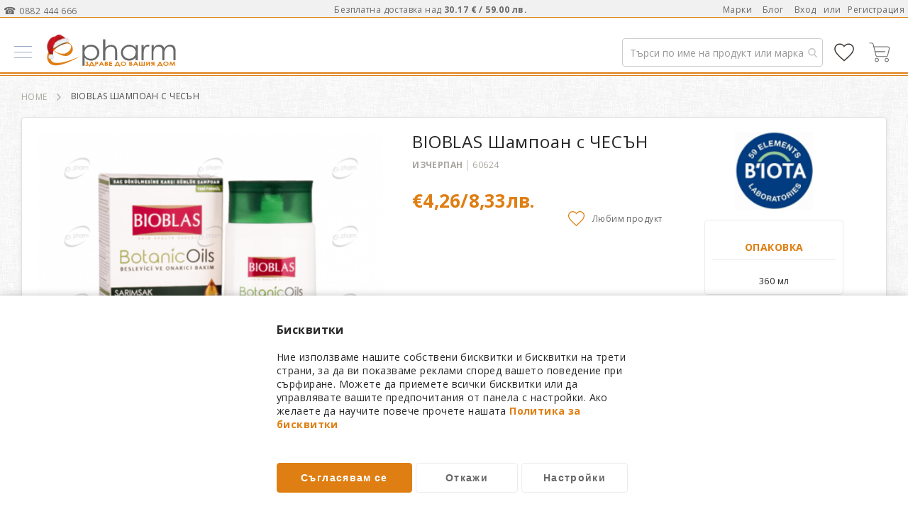

--- FILE ---
content_type: text/html; charset=UTF-8
request_url: https://epharm.bg/bioblas-shampoan-s-ches-n.html
body_size: 53399
content:
 <!doctype html><html lang="bg"><head prefix="og: http://ogp.me/ns# fb: http://ogp.me/ns/fb# product: http://ogp.me/ns/product#"> <meta charset="utf-8"/>
<meta name="title" content="БИОБЛАС | Bioblas | Шампоан с чесън | ePharm.bg"/>
<meta name="description" content="Биоблас с органично масло от чесън против косопад и за бърз разтеж на косата. Шампоана е за лечение за капещи, изтощени коси - за жени и мъже."/>
<meta name="keywords" content="BIOBLAS Шампоан с ЧЕСЪН"/>
<meta name="robots" content="INDEX,FOLLOW"/>
<meta name="viewport" content="width=device-width, initial-scale=1"/>
<meta name="format-detection" content="telephone=no"/>
<title>БИОБЛАС | Bioblas | Шампоан с чесън | ePharm.bg</title>
<link  rel="stylesheet" type="text/css"  media="all" href="https://cdn.epharm.bg/static/version1767516945/_cache/merged/4e66bef841ea0ba36550573465151220.min.css" />
<link  rel="stylesheet" type="text/css"  media="screen and (min-width: 768px)" href="https://cdn.epharm.bg/static/version1767516945/frontend/Amasty/Epharm/bg_BG/css/styles-l.min.css" />


<link  rel="preload" as="font" type="font/woff2" crossorigin="anonymous" href="https://cdn.epharm.bg/static/version1767516945/frontend/Amasty/Epharm/bg_BG/fonts/Blank-Theme-Icons/Blank-Theme-Icons.woff2" />
<link  rel="preconnect" crossorigin="" href="https://fonts.gstatic.com/" />
<link  rel="preload" as="style" href="https://fonts.googleapis.com/css?family=Open+Sans%3A100%2C400%2C700&display=swap" />
<link  rel="stylesheet" href="https://fonts.googleapis.com/css?family=Open+Sans%3A100%2C400%2C700&display=swap" />
<link  rel="canonical" href="https://epharm.bg/bioblas-shampoan-s-ches-n.html" />
<link  rel="icon" type="image/x-icon" href="https://cdn.epharm.bg/media/favicon/default/favicon.png" />
<link  rel="shortcut icon" type="image/x-icon" href="https://cdn.epharm.bg/media/favicon/default/favicon.png" />
<!-- Google Tag Manager -->

<!-- End Google Tag Manager -->
<link rel="icon" type="image/png" href="https://cdn.epharm.bg/media/favicon/default/favicon.png"> <script type="text&#x2F;javascript">    window.dataLayer = window.dataLayer || [];
    function gtag() { dataLayer.push(arguments) }

    window.amConsentManager = window.amConsentManager || {
        consentStates: {
            denied: 'denied',
            granted: 'granted'
        },
        storageName: 'amConsentMode',
        gdprCookie: {
            cookieGroupName: 'amcookie_allowed',
            allCookiesAllowed: '0'
        },
        defaultConsentTypesData: {"ad_storage":{"default":"0","group":"2"},"analytics_storage":{"default":"0","group":"3"},"ad_user_data":{"default":"0","group":"2"},"ad_personalization":{"default":"0","group":"2"}},
        currentStoreId: 1,
        init: function () {
            this.setDefaultConsent();

            if (this.shouldResetConsentState()) {
                this.resetAllowedCookiesGroups();
                this.removeCurrentConsentState();
            } else {
                this.sendUpdateConsent();
            }
        },
        setDefaultConsent: function () {
            let consentState = {};
            for (const [type, data] of Object.entries(this.defaultConsentTypesData)) {
                consentState[type] = data.default === '1' ? this.consentStates.granted : this.consentStates.denied;
            }

            gtag('consent', 'default', consentState);
        },
        updateConsent: function (consent) {
            const storageConsent = this.getPersistedConsentTypeState();
            const consentState = {...storageConsent, ...consent};

            this.persistConsentTypeState(consentState);
            this.sendUpdateConsent();
        },
        sendUpdateConsent: function () {
            gtag('consent', 'update', this.getPersistedConsentTypeStateForGtag());
        },
        removeCurrentConsentState: function () {
            this.persistConsentTypeState({});
        },
        getConsentTypeStateByGroupIds: function (groups) {
            let consentTypeState = {};

            for (const [type, data] of Object.entries(this.defaultConsentTypesData)) {
                consentTypeState[type] = {
                    group: data.group,
                    status: (groups.includes(data.group) || groups.includes(this.gdprCookie.allCookiesAllowed))
                        ? this.consentStates.granted
                        : this.consentStates.denied
                }
            }

            return consentTypeState;
        },
        persistConsentTypeState: function (consentTypeState) {
            let persistedState = this.getPersistedConsentTypeState(false);
            persistedState[this.currentStoreId] = consentTypeState;
            localStorage.setItem(this.storageName, JSON.stringify(persistedState));
        },
        getPersistedConsentTypeState: function (forCurrentStore = true) {
            let persistedStates = JSON.parse(localStorage.getItem(this.storageName)) ?? {};

            if (forCurrentStore) {
                return persistedStates?.[this.currentStoreId] ?? {};
            }

            return persistedStates;
        },
        getPersistedConsentTypeStateForGtag: function () {
            let consentTypeState = {};
            let persistedState = this.getPersistedConsentTypeState();

            for (const [type, data] of Object.entries(persistedState)) {
                consentTypeState[type] = data.status;
            }

            return consentTypeState;
        },
        shouldResetConsentState: function () {
            const persistedConsentTypes = this.getPersistedConsentTypeState();

            if (Object.keys(persistedConsentTypes).length === 0
                || Object.keys(persistedConsentTypes).length !== Object.keys(this.defaultConsentTypesData).length
                || !document.cookie.includes(this.gdprCookie.cookieGroupName)
            ) {
                return true;
            }

            for (const [type, data] of Object.entries(persistedConsentTypes)) {
                if (data.group !== this.defaultConsentTypesData[type].group) {
                    return true;
                }
            }

            return false;
        },
        resetAllowedCookiesGroups: function () {
            document.cookie = this.gdprCookie.cookieGroupName + '=0;max-age=-1;domain=' + location.hostname;
        }
    };

    window.amConsentManager.init();</script>      <script type="text&#x2F;javascript"> window.dataLayer = window.dataLayer || [];  window.getAmGa4Cookie = function () { let cookies = {}; document.cookie.split(';').forEach(function (el) { let [key, value] = el.split('='); cookies[key.trim()] = value; }); return cookies['amga4_customer'] ? decodeURIComponent(cookies['amga4_customer']) : '{}'; };  (function () {  /** * @var {[Object]} */ const userProperties = JSON.parse(window.getAmGa4Cookie()); if (userProperties.customerGroup) { window.dataLayer.push({'customerGroup': userProperties.customerGroup}); } if (userProperties.customerId) { window.dataLayer.push({'customerId': userProperties.customerId}); }  /** * @var {[Object]} */ const dataToPush = JSON.parse('\u005B\u007B\u0022ecommerce\u0022\u003Anull\u007D,\u007B\u0022event\u0022\u003A\u0022view_item\u0022,\u0022ecommerce\u0022\u003A\u007B\u0022items\u0022\u003A\u005B\u007B\u0022item_name\u0022\u003A\u0022BIOBLAS\u0020\u005Cu0428\u005Cu0430\u005Cu043c\u005Cu043f\u005Cu043e\u005Cu0430\u005Cu043d\u0020\u005Cu0441\u0020\u005Cu0427\u005Cu0415\u005Cu0421\u005Cu042a\u005Cu041d\u0022,\u0022item_id\u0022\u003A\u002260624\u0022,\u0022currency\u0022\u003A\u0022EUR\u0022,\u0022item_brand\u0022\u003A\u0022Biota\u0020Laboratories\u0022,\u0022item_category\u0022\u003A\u0022\u005Cu041a\u005Cu041e\u005Cu0417\u005Cu041c\u005Cu0415\u005Cu0422\u005Cu0418\u005Cu041a\u005Cu0410\u0022,\u0022item_category2\u0022\u003A\u0022\u005Cu041a\u005Cu043e\u005Cu0437\u005Cu043c\u005Cu0435\u005Cu0442\u005Cu0438\u005Cu043a\u005Cu0430\u0020\u005Cu0437\u005Cu0430\u0020\u005Cu043a\u005Cu043e\u005Cu0441\u005Cu0430\u0022,\u0022item_category3\u0022\u003A\u0022\u005Cu0428\u005Cu0430\u005Cu043c\u005Cu043f\u005Cu043e\u005Cu0430\u005Cu043d\u005Cu0438\u0022,\u0022item_category4\u0022\u003A\u0022\u005Cu041a\u005Cu043e\u005Cu0441\u005Cu043e\u005Cu043f\u005Cu0430\u005Cu0434\u0022,\u0022price\u0022\u003A4.26\u007D\u005D\u007D,\u0022items\u0022\u003A\u005B\u007B\u0022id\u0022\u003A\u002260624\u0022,\u0022google_business_vertical\u0022\u003A\u0022retail\u0022\u007D\u005D,\u0022value\u0022\u003A4.26\u007D\u005D'); dataToPush.forEach((dataObject) => { window.dataLayer.push(dataObject); }); })();</script>  <!-- Google Tag Manager --> <script type="text&#x2F;javascript"> function callAmGA4GTM () { (function(w,d,s,l,i){w[l]=w[l]||[];w[l].push({'gtm.start': new Date().getTime(),event:'gtm.js'});var f=d.getElementsByTagName(s)[0], j=d.createElement(s),dl=l!='dataLayer'?'&l='+l:'';j.async=true;j.src= 'https://www.googletagmanager.com/gtm.js?id='+i+dl;var n=d.querySelector('[nonce]'); n&&j.setAttribute('nonce',n.nonce||n.getAttribute('nonce'));f.parentNode.insertBefore(j,f); })(window,document,'script','dataLayer', 'GTM-5N7V22B'); }</script> <!-- End Google Tag Manager --><script type="text&#x2F;javascript"> (function () {  callAmGA4GTM();  })();</script>       <!-- Google Tag Manager --><!-- End Google Tag Manager -->   <meta property="og:type" content="product"/> <meta property="og:title" content="БИОБЛАС | Bioblas | Шампоан с чесън | ePharm.bg"/>  <meta property="og:description" content="Биоблас с органично масло от чесън против косопад и за бърз разтеж на косата. Шампоана е за лечение за капещи, изтощени коси - за жени и мъже."/> <meta property="og:url" content="https://epharm.bg/bioblas-shampoan-s-ches-n.html"/> <meta property="og:image" content="https://cdn.epharm.bg/media/catalog/product/cache/016eb28e07cbd10ed5719ce596f06d0a/b/i/bioblas-botanic-oils-garlic-shampoo-360ml.png"/> <meta property="og:site_name" content="Main Website"/> <meta property="product:price:amount" content="4.260001"/><meta property="product:price:currency" content="EUR"/></head><body data-container="body" data-mage-init='{"loaderAjax": {}, "loader": { "icon": "https://cdn.epharm.bg/static/version1767516945/frontend/Amasty/Epharm/bg_BG/images/loader-2.gif"}}' id="html-body" class="amasty-jet-theme amasty-mega-menu catalog-product-view product-bioblas-shampoan-s-ches-n categorypath-kozmetika-kozmetika-za-kosa-shampoani-kosopad category-kosopad page-layout-1column">  <!--Analytics Added by Mageplaza GTM --> <!--Facebook Pixel Added by Mageplaza GTM -->    <!-- FBP -->       <!-- Facebook Pixel Code --><noscript><img height="1" width="1" style="display:none" alt="Facebook Pixel" src="https://www.facebook.com/tr?id=1956265911129170&ev=PageView&noscript=1" /></noscript><!-- End Facebook Pixel Code -->                <div  class="ambanners ambanner-10" data-position="10" data-bannerid="" data-role="amasty-banner-container" ></div> <div class="cookie-status-message" id="cookie-status">The store will not work correctly when cookies are disabled.</div>     <noscript><div class="message global noscript"><div class="content"><p><strong>JavaScript изглежда да бъде прекратен във вашия браузър.</strong> <span> За най-добър опит на нашия сайт не забравяйте да включите Javascript във вашия браузър.</span></p></div></div></noscript>       <!-- Google Tag Manager (noscript) --><noscript><iframe src="https://www.googletagmanager.com/ns.html?id=GTM-5N7V22B" height="0" width="0" style="display:none;visibility:hidden"></iframe></noscript><!-- End Google Tag Manager (noscript) -->    <!-- ko scope: 'gdpr-cookie-modal' --><!--ko template: getTemplate()--><!-- /ko --><!-- /ko --><style> .amgdprjs-bar-template { z-index: 999;  bottom: 0;  }</style>     <div class="widget block block-static-block"><div data-content-type="html" data-appearance="default" data-element="main" data-decoded="true"></div><div data-content-type="html" data-appearance="default" data-element="main" data-decoded="true"><style>

li::marker {
    color: #df7e12;
}


a.ammenu-link {
    border: none;
}

.price-box {
    flex-wrap: wrap ! Important;
}
/* .product.details.product-item-details {width: 100%;} */
li.item.product.product-item span.special-price {display: flex;justify-content: center;}
.price-box.price-final_price {display: block;}
li.item.product.product-item span.price-container.price-final_price.tax.weee {justify-content: center;}
.special-price span.price-container.price-final_price.tax.weee span {color: #d84f19 ! Important;}
span.side-price {position: relative;}
span.old-price span.side-price:before {transform: unset; background: #6769688c; top: 50%; content: '';height: 1px;left: 0;position: absolute;width: 100%;}
.block.block-minicart .price-container .price, .block.block-minicart .price-container .side-price {
    font-size: 18px ! Important;
}
span.minicart-price span.side-price-separator {display: none;}
span.minicart-price span.side-price {
    width: 100%;
    display: block;
}
.products.wrapper.grid.products-grid span.price {
    vertical-align: unset ! Important;
}

.products.wrapper.grid.products-grid li.item.product.product-item .old-price span.side-price-separator {
    color: #676968 ! Important;
    font-weight: 400;
}

.amsticky-cart-block.-amsticky-cart-active .price-box.price-final_price {
    padding-top: 8px;
}

.amsticky-cart-block .price-box.price-final_price {
    padding-top: 8px;
}

.amsticky-cart-block .price-container {
    padding-top: 0px;
}

li.amsearch-item.product-item span.side-price {
    font-size: unset;
    font-weight: 700;
}

li.amsearch-item.product-item .price-box.price-final_price {
display: block;
}

.amsearch-product-list .amsearch-description span.side-price {
    color: #df7e12;
}

.sidebar .product-item .price-box, .sidebar .product-item .price-box *, .column.main .block.widget.block-viewed-products-grid .product-item .price-box, .column.main .block.widget.block-viewed-products-grid .product-item .price-box * {
text-transform: unset!Important;font-size: 1.6rem; color: #df7e12;
}

  .admin__data-grid-outer-wrap .product.details.product-item-details .old-price .price-wrapper span.side-price {
      color: #676968 ! Important;
      font-weight: 100;
    }

 .admin__data-grid-outer-wrap .product.details.product-item-details .old-price .price-wrapper span.side-price-separator {
      color: #676968 ! Important;
      font-weight: 100;
    }

@media only screen and (max-width: 767px){
    .item.product.product-item .product.details.product-item-details .old-price .price-wrapper span.side-price {
        font-size: 11px !important;
        line-height: 0.8;
    }

}

</style></div><div data-content-type="html" data-appearance="default" data-element="main" data-decoded="true"><style>
.ambanners.ambanner-10 [data-content-type=row][data-appearance=contained] {max-width: unset;}
.ambanners.ambanner-10 .pagebuilder-slide-wrapper .pagebuilder-overlay {padding: 0px;}
.ambanners.ambanner-10 {max-height: 20px;}
.pagebuilder-slide-wrapper [data-element=content] {min-height: unset;}


.block.am-widget.block-viewed-products-grid {
    border: 1px solid #e1e1e1;
    padding: 20px !important;
    background: #fff;
    border-radius: 5px;
    overflow: hidden;
}

.block.am-widget.block-viewed-products-grid span.block-title.amtheme-title {
font-size: 24px;
}
.block.am-widget.block-viewed-products-grid .price-box {
   flex-direction: row;
    width: 100%;
    justify-content: center;
}
.block.am-widget.block-viewed-products-grid span.old-price span.price{
color: #676968 ! Important;
    font-weight: 400!Important;
    line-height: unset;
}
</style></div><div data-content-type="html" data-appearance="default" data-element="main" data-decoded="true"><style>
.page-layout-2columns-left.page-with-filter .toolbar-products, .page-layout-2columns-right.page-with-filter .toolbar-products {max-width: 100%;}
button.amtheme-filter-action {display: none ! Important;}


@media only screen and (max-width: 320px){
.amgdprcookie-bar-block {
    overflow: auto;
    font-size: 10px ! Important;
}

.amgdprcookie-bar-block button {
    font-size: 10px ! Important;
}
.amgdprcookie-policy {min-width: 300px;}

}


</style></div><div data-content-type="html" data-appearance="default" data-element="main" data-decoded="true"><style>
.ammenu-nav-sections.-topmenu .ammenu-items {justify-content: space-between;}
.ammenu-nav-sections.-topmenu .ammenu-submenu-wrapper {padding: 20px 20px 0px; border-radius: 0px 0px 5px 5px; box-shadow: 0 2px 5px #00000024;margin-top: 1px; transition: none;}
.ammenu-nav-sections.-topmenu .ammenu-category-columns .ammenu-column:not(:last-child) {padding-right: 10px;}
.ammenu-nav-sections.-topmenu .ammenu-category-tree .ammenu-title.-parent {padding: 0 0 10px; margin: 0; font-size: 1.4rem; border-bottom: 1px solid #eaeaea;}
.ammenu-nav-sections.-topmenu .ammenu-category-tree .ammenu-list {padding-top: 15px;}
.ammenu-nav-sections.-topmenu .ammenu-menu-wrapper .ammenu-item {margin: 3px;}
.amtheme-icons-container .amtheme-header-icon {margin-inline-end: 0px!important;}

@media only screen and (min-width: 768px){
.ammenu-items > li:first-child:not(:has(.ammenu-submenu-block)) a.ammenu-link {color: #fff ! Important; background: #d84f19 ! Important; border-radius: 5px 5px 0 0; -moz-border-radius: 5px 5px 0 0; -webkit-border-radius: 5px 5px 0 0;}
.ammenu-nav-sections.-topmenu .ammenu-items.-root > .ammenu-item > .ammenu-link {padding: 8px 14px 5px ! Important;}
.ammenu-nav-sections.-topmenu .ammenu-main-container {padding-top: 10px;}

}
@media only screen and (max-width: 767px){
.page-wrapper .page-header > .content {padding-top: 0px !important;padding-inline-end: 10px; padding-inline-start: 10px;}
.page-wrapper .amsearch-wrapper-block {margin: 0;padding: 0 0 10px;}
.ammenu-menu-wrapper .ammenu-tabs-list {margin: -50px 60px 20px 10px;}

}
</style></div><div data-content-type="html" data-appearance="default" data-element="main" data-decoded="true"><style>
.amtheme-product-wrap .product-addto-links .action .amtheme-title {margin-inline-start: 0px;text-transform: none; color: #676968; font-weight: 100;}
.amtheme-circle-icon .amtheme-icon.-hover-bg:hover, .amtheme-circle-icon .amtheme-icon.-hover-bg.-selected {color: #df7e12; fill: #df7e12;}
.amtheme-circle-icon, .amasty-jet-theme .product-social-links .action.mailto.friend.amconf-share-link {background: transparent;}
.amtheme-circle-icon .amtheme-icon {fill: #df7e12;}
a.action.mailto.friend.amconf-share-link {display: none!important;}
.amtheme-product-info .product-info-main .amtheme-actions-wrap {display: block;margin-top: -30px !important;}
.amtheme-product-wrap .product-addto-links {justify-content: flex-end;}
.block.account-nav {padding-top: 15px; padding-bottom: 30px;}
.amsl-accounts-block {background: #fff;padding: 20px;border-radius: 5px;-webkit-border-radius: 5px;-moz-border-radius: 5px;box-shadow: 0 2px 5px #e1e1e1;border: 1px solid #ebebeb;}
.amtheme-sidebar-block.amtheme-sidebar-wishlist .price-box .price {font-size: 16px; color: #df7e12 !important; font-weight: 700;}
.amtheme-sidebar-block.amtheme-sidebar-wishlist .price-box .special-price .price {color: #d84f19 ! Important;}
.amtheme-sidebar-block.amtheme-sidebar-wishlist .price-box  .old-price  .price {font-size: 14px !important;line-height: 1.8;color: #676968 ! Important; font-weight: 400!Important;}
.amtheme-sidebar-wishlist .amtheme-details, .sidebar .block.widget .amtheme-details, .amtheme-sidebar-wishlist .product-item-details, .sidebar .block.widget .product-item-details, .column.main .block.widget.block-viewed-products-grid .amtheme-details, .column.main .block.widget.block-viewed-products-grid .product-item-details {max-width: unset!Important}
a.action.button-as-link.details.amtheme-sliding-icon {color: #df7e12;}
.block-content.filter-content {margin-bottom: 30px;}
.modal-popup .action-close:before {display: none;}
.amgdprcookie-bar-container .amgdprcookie-policy {max-width: 500px;max-height: none;}
.amgdprcookie-bar-container {padding: 20px;}
.amgdprcookie-buttons-block .amgdprcookie-button:active, .amgdprcookie-buttons-block .amgdprcookie-button:focus {box-shadow: none;}
.amgdprcookie-groups-modal .amgdprcookie-done:focus {box-shadow: none;}
.modal-popup button.amgdprcookie-button {font-size: 14px; flex-basis: unset ! Important; text-transform: none;font-weight: 700;}
.modal-popup button.amgdprcookie-done {font-size: 14px; width: 50%; flex-basis: unset ! Important; text-transform: none; padding: 10px 30px;font-weight: 700;}
.amgdprcookie-cookie-container .amgdprcookie-caption {font-size: 14px;}
.amgdprcookie-buttons-block .amgdprcookie-button {text-transform: none;}
.amgdprcookie-toggle-cookie .amgdprcookie-input:checked:not([disabled])+.amgdprcookie-label {background: #df7e12;}
.amgdprcookie-toggle-cookie .amgdprcookie-input:focus+.amgdprcookie-label {box-shadow: none;}

.amgdprcookie-bar-container .amgdprcookie-button.-save {border: 1px solid #df7e12; width: 40%;}
.amgdprcookie-bar-container .amgdprcookie-button.-settings {border: 1px solid #ebebeb;width: 30%;}
.amgdprcookie-bar-container .amgdprcookie-button.-decline {border: 1px solid #ebebeb;width: 30%;}
.amgdprcookie-cookie-container .amgdprcookie-options {font-weight: 100;text-transform: lowercase;color: #282828;text-decoration: underline;}
.amgdprcookie-cookie-settings-modal .modal-inner-wrap .amgdprcookie-done {width: 50%;margin: 0px auto;}
/* .modal-popup:not(.confirm) {border-radius: 5px; -webkit-border-radius: 5px; -moz-border-radius: 5px;} */
/* .modal-popup._show .modal-inner-wrap { box-shadow: 0 2px 12px #0000004f; top: 50%;left: 50%;transform: translate(-50%, -50%);position: fixed;width: calc(100% - 20px);} */
/* .modal-popup:not(.confirm) {left: 50%; top: 50%;transform: translate(-50%, -50%); position: fixed;} */
.modal-popup._show.amgdprcookie-bar-container {box-shadow: 0 2px 12px #0000004f;}
.amgdprcookie-groups-modal .amgdprcookie-done {background-color: #df7e12;}
@media only screen and (max-width: 767px){
/* .modal-popup:not(.confirm) {width: calc(100% - 50px);} */
.modal-popup .amgdprcookie-buttons-block {flex-wrap: wrap; flex-direction: row;}
.amgdprcookie-bar-container .amgdprcookie-button.-save {width: 100%;margin: auto;}
.amgdprcookie-bar-container .amgdprcookie-button.-settings {width: calc(50% - 5px);}
.amgdprcookie-bar-container .amgdprcookie-button.-decline {width: calc(50% - 5px);}
/* .modal-popup._show .modal-inner-wrap {width: calc(100% - 30px); transform: translate(-50%, -50%) !important;}*/
.amgdprcookie-cookie-settings-modal .modal-inner-wrap .amgdprcookie-done {width: 100%;}
}
</style>
</div><div data-content-type="html" data-appearance="default" data-element="main" data-decoded="true"><style>
/* blog */
.post-read-more a.action.primary {background: unset;
    margin-left: auto;
    width: 120px;
    padding: 3px 10px;
    font-size: 13px;
    font-weight: 100;
    position: relative;
    border-radius: 5px;
    -webkit-border-radius: 5px;
    -moz-border-radius: 5px;
    color: #282828;
    text-align: center;
    border: 1px solid #df7e12;}
.post-image a.image-wrap {border-radius: 5px; -webkit-border-radius: 5px; -moz-border-radius: 5px;}
.post-list-wrapper .post-holder {border-radius: 5px; -webkit-border-radius: 5px; -moz-border-radius: 5px;}
.post-container .image-container {top: -10px; left: -10px; box-shadow: 0 2px 5px #e1e1e1;}
.toolbar.toolbar-blog-posts {background: #ffffff; border: 1px solid #e1e1e1; padding: 0 10px; -webkit-border-radius: 5px; -moz-border-radius: 5px; border-radius: 5px;}

@media only screen and (max-width: 768px){
.post-container .image-container {left: 10px;}

}
</style></div><div data-content-type="html" data-appearance="default" data-element="main" data-decoded="true"><style>
.hf-visible {display: none!Important;}
.hf-hidden{display: block!Important;}
input[type=text], input[type=password], input[type=url], input[type=tel], input[type=search], input[type=number], input[type*=date], input[type=email] {font-family: Open Sans,Helvetica,Arial,sans-serif!Important;}
.cart-container .block-shipping .item-options span.price {margin-left: 20px;}
.field[name="shippingAddress.region_id"] {
    display: none!Important;
}
.field[name="shippingAddress.country_id"] {
    display: none!Important;
}
.field[name="shippingAddress.postcode"] .message.warning {
    display: none!Important;
}
.amtheme-product-info .am-banners-lite-img {border-left: 3px solid #d84f19; border: 1px solid #d84f19; border-radius: 5px; overflow: hidden; -moz-border-radius: 5px; -khtml-border-radius: 5px; box-shadow: 0 2px 5px #e1e1e1;}
.amtheme-sidebar-compare {display: none;}
.checkout-billing-address {display: none!Important;}
.am-recaptcha-block {margin-top: 30px; filter: drop-shadow(0 2px 5px #e1e1e1);}
div#am-recaptcha-place-order {filter: drop-shadow(0 2px 5px #e1e1e1); position: fixed; bottom: 0;}
.amtheme-custom-footer .amtheme-newsletter-block .amtheme-form {display: block;}
.amsearch-result-section {overflow: unset!important;}
.amtheme-compare-link {display: none;}
.price-box>.minimal-price-link {width: unset; margin: 1px 0 0 5px}
.price-final_price {line-height: 1.5;}
.price-box>.minimal-price-link .price-wrapper {color: #d84f19;font-weight: 700;}
.block-static-block.widget, .block-cms-link.widget {margin-bottom: unset;}
.messages .message-text a {font-weight: 100; cursor: auto;}
.amtheme-minicart-content .action.secondary.checkout {font-weight: 700;}
.amtheme-minicart-content .block-content {position: relative;}
.amtheme-minicart-content .subtotal:before {content: 'Безплатна доставка над 30.17 € / 59.00 лв.'; position: absolute; top: 50px; font-size: 11.2px; font-weight: 100;}

.blog-post-view .post-nextprev {justify-content: space-between;}
.post-bottom .post-next {margin-left: auto;}
a.nextprev-link.prev-link.float-left {text-align: left;}
/* .post-list.modern .post-info {padding-top: 20px;} */
.post-list .post-info .post-title-wrap h3 {margin-top: 20px;}
.post-title-wrap.mb-2 a,.sidebar a.post-item-link {color: #282828;}
.post-read-more a.post-read {border-radius: 5px;}
.post-read-more .btn-white:hover {background-color: #df7e12!important; border: 1px solid #df7e12!important;}
.page-header .navigation li.level0.nav-7 a.level-top {color:#d84f19;font-weight: 700;}
.amtheme-product-wrap .fotorama-item .fotorama__stage__frame {border: none!Important;}
.products .product-image-photo {aspect-ratio: 1 / 1; width: 100%;}

body {font-family: Open Sans,Helvetica,Arial,sans-serif!Important; color: #282828;}

@media only screen and (min-width: 768px){

.sections.nav-sections .nav-sections-items {background: #fff;}
.page-wrapper .panel.wrapper {font-size: 12px;border-bottom: 1px solid #df7e12;color: #676968;background: #f1f1f1;}
.nav-sections {margin: 0 auto 0px!important;}
.panel.header {padding: 5px!Important; margin-bottom: -5px;max-width:1320px!Important;justify-content: space-between;height: 29px;}
.panel.header .greet.welcome {flex: 0 0 15%;}
.navigation li.level0>.submenu:before {background: #fff;top: 0px; border-radius: 0px 0px 5px 5px; box-shadow: 0 2px 5px #e1e1e1;}
.navigation li.level0>a:after {background: #df7e12;bottom: 0px;}
.navigation li.level0>a {padding: 20px 0px 2px;}
.navigation li.level0.parent>a:before {display: none;}
.navigation>ul {border-color: transparent;border-bottom: 1px;}
.navigation .category-item>a, .navigation .level-top>a, .amasty-jet-theme .navigation .ambrands-link {font-size: 1.4rem!important;}
.navigation .level0.active>a, .navigation .level0.has-active>a {color: #df7e12!Important;}
.level0.category-item.has-active.level-top>a.ui-corner-all span {color: #df7e12;}
ul.level0.submenu.amtheme-menu-flex {left: 50%!Important;-webkit-transform: translateX(-50%);transform: translateX(-50%);width: 100%;max-width: 1320px;}
.navigation li.level0>.submenu.amtheme-menu-flex>li:not(:last-child) {padding-bottom: 20px;border-inline-end: none!Important;}
.header.links a {font-weight: 100;}
li.level2.category-item.ui-menu-item:hover span {color:#df7e12;}
.navigation li.level0>.submenu:not(.amtheme-menu-flex)>li:not(:first-child), .navigation li.level0>.submenu .submenu>li {margin: 10px 0 0;}
li.level1.category-item.ui-menu-item>a {line-height: 2.5;}
li.level2.category-item.ui-menu-item {padding-left: 5px;}
.navigation li.level0>.submenu {padding: 20px 20px 25px;}
.section-item-content.nav-sections-item-content.amtheme-menu-block {border-bottom: 2px solid #df7e12; margin-bottom: 1px;}
.navigation li.level0.amtheme-active-item>a:after, .navigation li.level0:hover>a:after {width: calc(100% + 10px);margin-left: -5px;margin-bottom: 1px;height: 1px;}
.level0.submenu.ui-menu.ui-widget.ui-widget-content.ui-corner-all {margin-top: 2px;}
}
@media only screen and (max-width: 767px){
.page-header .amsearch-wrapper-block:before {background: none;}
.sections.nav-sections .amtheme-menu-block {background: #fff;}
.sections.nav-sections .nav-sections-items {background: #fff;}
.amtheme-menu-block .ui-menu-item.level0.parent>.submenu .submenu>li.active {background: #fff; margin-left: 10px;}
.amtheme-menu-block .ui-menu-item.level0.parent>.submenu .submenu>li.active a {color: #df7e12;}
li.level2.category-item.ui-menu-item {border-bottom: 1px solid #eaeaea;}
li.level1.category-item.ui-menu-item>a {border-bottom: 1px solid #df7e12;font-weight: 700;}
li.level0.category-item.has-active.level-top.parent.ui-menu-item>a {background: #df7e12;color: #fff;}
li.level0.category-item.ui-menu-item>a {padding: 15px; font-size: 1.4rem;}
ul.level0.submenu.ui-menu.ui-widget.ui-widget-content.ui-front li.ui-menu-item.all-category {display:none;}
.amtheme-icon-box .amtheme-item {display: block;margin-bottom: 5px;width: 23px;height: 2px;background: #676968;transition: .2s ease-in-out;}
span.amtheme-item.-mid {width: 15px;text-align: center;margin-left: 4px;height: 1px;}
.section-item-title.-title.nav-sections-item-title.amtheme-menu-account.amtheme-item.-bottom {border-top: 1px solid #eaeaea;}
.block-search.-header>.block-content {padding: 15px 10px 8px 10px;}
}
</style>
</div><div data-content-type="html" data-appearance="default" data-element="main" data-decoded="true"><style>
.cat-cont-nd {position: relative;margin-top: 30px;display: grid;grid-template-columns: repeat(5, 1fr);grid-column-gap: 10px;grid-row-gap: 10px;padding-top: 15px;}
.cont-top-nd {background: #fff;border: 1px solid #eaeaea;border-radius: 5px;-webkit-border-radius: 5px;-moz-border-radius: 5px;display: flex;position: relative;transition: all .5s ease;min-height: 60px;position: relative;overflow: hidden;}
.cont-img-nd {background: url(/media/wysiwyg/content/e-only-w.png); background-repeat: no-repeat;position: absolute; top: -17px; right: -6px;background-size: 95%;width: 130px;height: 80px;opacity: 0.08;}
.cont-brand-img-nd {position: absolute;right: 5px;top: 5px;text-align: right;}
.cont-brand-img-nd img{background-repeat: no-repeat;background-size: 95%;max-height: 70px; max-width: 60%;;opacity: 0.5;transition: all .5s ease;}
.cont-txt-nd {padding-left: 10%; color: #282828!important; display: -webkit-box;-webkit-line-clamp: 1;margin: auto 0px;position: relative;z-index: 1;transition: all .5s ease;text-align: left;}
.cont-top-nd:hover {box-shadow: 0 2px 5px #e1e1e1;transition: all .5s ease;}
.cont-top-nd:hover .cont-brand-img-nd img {opacity:1;transition: all .5s ease;}
.disc-icon {background-image: url(https://cdn.epharm.bg/media/wysiwyg/Icons/persent-l.svg);width:40px; height:40px;filter: drop-shadow(rgb(211, 211, 211) 1px 2px 3px); position:absolute; top: -5px; right:-5px;color: #d84f19;font-weight: 700;text-align: center;padding-top: 11px;font-size:11px;background-repeat: no-repeat;}
.disc-icon-percent {position: absolute;top: 15px;left: 50%;transform: translateX(-50%);}
.disc-icon-text {font-weight: 100;font-size: 10px;position: absolute;top: 5px;left: 50%;transform: translateX(-50%);}
.cont-top-nd:before {content: '';width: 0px;height: 2px;background: #df7e12;display: block;position: absolute;left: 0px;bottom: 0px;transition: all .5s ease;}
.cont-top-nd:hover:before {width: 100px;transition: all .5s ease;}
.filter-c:before {content: 'ИЗБРАНИ ФИЛТРИ'; position: absolute; top: 0px; left: 5px; font-size: 10px; color: #676968;}
.cat-c:before {content: 'КАТЕГОРИИ'; position: absolute; top: 0px; left: 5px; font-size: 10px; color: #676968;}
.brand-c:before {content: 'ИЗБРАНИ МАРКИ'; position: absolute; top: 0px; left: 5px; font-size: 10px; color: #676968;}
.series-c:before {content: 'СЕРИИ';position: absolute; top: 0px; left: 5px ;font-size: 10px; color: #676968;}
.s-cat-c:before {content: 'ПОДКАТЕГОРИИ'; position: absolute; top: 0px; left: 5px; font-size: 10px; color: #676968;}
.promo-c:after {position: absolute; top: 3px; left: 5px; font-size: 14px; color: #d84f19; z-index: 1; content: '%'; font-weight: 600;}
.filter-c .cont-top-nd .cont-brand-img-nd img {max-height: 110px;}
.filter-c .cont-top-nd .cont-brand-img-nd {right: 0px;}

@media only screen and (max-width: 767px){
.cat-cont-nd {display: flex; width: calc(100% + 20px); overflow: hidden; overflow-x: auto;}
.cont-top-nd {width: 200px; min-width: 200px;}
}
</style></div><div data-content-type="html" data-appearance="default" data-element="main" data-decoded="true"><style>
@media only screen and (min-width: 768px){
.navigation .category-item.active>a, .navigation .level-top.active>a, .navigation .category-item.has-active>a, .navigation .level-top.has-active>a, .navigation .category-item>a:hover, .navigation .level-top>a:hover, .navigation .category-item.level0:hover>a, .navigation .level-top.level0:hover>a, .amasty-jet-theme .navigation .ambrands-link:hover, .navigation li.level0>a:hover {color: #df7e12;}
    .products.wrapper.grid.products-grid .price-box>.minimal-price-link {margin: 3px 5px 0;width: auto;}
    .block.am-widget.widget-product-grid {margin: 0px auto!Important;}
  ul.items.am-filter-items-attr_category_ids .amshopby-filter-parent span.label {font-weight: 400;}
    .category-description .block.am-widget.widget-product-grid li.item.product.product-item {width: calc(100%/5 - 25px);}
    .block.am-widget.widget-product-grid .product.details.product-item-details .product-details-action {margin-bottom: 20px;}
    .block.am-widget.widget-product-grid .block-content.content {margin-top:0px;}
    .amtheme-product-info .page-title {line-height: 1.2;}
    .amshopby-morefrom .stock.unavailable {margin-bottom: -10px!Important; display: block!Important; align-items: start!Important; min-height: 30px!Important;}
    .amsticky-cart-block.-amsticky-cart-active {max-height: 50px;}
    .amsticky-cart-block.-amsticky-cart-active .amtheme-form-cart {padding: 0px 10px!Important;}
    .amtheme-products-secondary li.item.product.product-item .product-item-info {border: 1px solid #eaeaea!important;box-shadow: 0 2px 5px #e1e1e1!important;}
    .products-grid .product-item-info:hover .product-item-inner, .products-grid .product-item-info.-hover .product-item-inner {box-shadow: 0 2px 5px #e1e1e1!important;}
   


    ul.header.links li.authorization-link {padding-right: 10px;}
  .block.filter .filter-options-content {padding: 5px 1px 15px 5px!Important;}
  .filter-options input[type=checkbox]+.amshopby-choice:after {background-color: #df7e12;}
  .amsearch-wrapper-content {justify-content: flex-start;}

.amsticky-cart-block.-amsticky-cart-active .amtheme-add-form-bottom.-on-line span.price-container.price-final_price.tax.weee {
    align-items: flex-end;
    margin-top: -15px;

}
 
}

@media only screen and (max-width: 767px){
   .page-wrapper .page-title-wrapper {margin-top: 10px;}
   .page-wrapper .wrapper-description .page-title:before {content: 'КАТЕГОРИЯ';position: absolute;top: -10px;font-size: 12px;color: #a8a69f;}
   .page-wrapper .wrapper-description .page-title {padding-top: 10px;position: relative;}
   #amasty-shopby-product-list .toolbar .pages {padding-top: 10px;}
   .e-brand-float-content {width: 32%!important; margin: 3px auto;}
   .price-box>.minimal-price-link {display:none;}
   .block.block-order-details-view .block-content {display: block;}
   .block.block-order-details-view .box {width: 100%!Important; margin-top:20px;}
   .product-item .stock.unavailable, .amtheme-comparsion-table .stock.unavailable {padding: 2px 20px!Important;font-size: 11px;}
   .block.am-widget.widget-product-grid .block-content.content {margin-top:17px;}
   .block.block-minicart .product-item-pricing .update-cart-item .amtheme-icon {fill: #d84f19;}
 .amsticky-cart-block .amtheme-add-form-bottom.-on-line .price-box.price-final_price {margin-top: -30px!Important; line-height: 0!Important;}

    .block.block-minicart .product-item-pricing .update-cart-item .amtheme-icon {width: 30px!Important;height: 30px!Important;fill: #d84f19;}
    .block.block-minicart .product-item-pricing .update-cart-item {top: 0px!Important; left: calc(100% + 50px)!Important; background: #fff;z-index: 1;width: 100%;padding-left: 20%; transform: unset!Important; position: absolute;}


.amsticky-cart-block.-amsticky-cart-active .amtheme-add-form-bottom.-on-line span.price-container.price-final_price.tax.weee {
    align-items: flex-end;
    margin-top: -5px;
    line-height: 1;
}
}

@media only screen and (max-width: 479px){
.block.block-minicart .product-item-pricing .update-cart-item {left: 80px!Important;}
}

   .columns .column.main .amtheme-product-wrap {margin-top: 20px !important;}
    form.form.create.account.form-create-account fieldset.fieldset {max-width: 500px;margin: auto;}
    form.form.create.account.form-create-account {max-width: 100%;margin: auto;width: auto;}
    .ambrands-brandlist-widget section.ambrands-letters-list .ambrands-letter {width: 100%!Important; background: #fff!Important;padding: 20px!Important;border: 1px solid #ebebeb!Important; border-radius: 5px!Important; box-shadow: 0 2px 5px #e1e1e1!Important;}
    .ambrands-brandlist-widget .ambrands-letters-list {display: block;}
    .greet.welcome a:before {content: '\2706';color: #676968;font-size: 14px;padding-right: 5px;}
    .greet.welcome a {color: #676968;font-weight: 400;}
   
    .amtheme-productinfo-wrap .block.amshopby-morefrom .block-title>strong, .block.upsell .block-title {font-size: 24px!Important;}
    .product.info.detailed .data.item.content {background: #fff!important;}
    .amtheme-productinfo-wrap {background: #fff!important;}
    .block.block-dashboard-orders {background: #fff;padding: 20px;border-radius: 5px;border: 1px solid #eaeaea;box-shadow: 0 2px 5px #e1e1e1;position: relative;}
    .block.block-dashboard-orders .block-title.order strong {font-size: 16px;color: #df7e12;}
    .block.block-dashboard-orders .block .block-title {padding-bottom: 0px!important;}
    .block.block-dashboard-orders .block-title.order a.action.view {color: #df7e12!Important;font-size: 10px!Important;position: absolute;top: -8px;right: 5px;background: #fff;padding: 2px 8px;border: 1px solid #ebebeb;border-radius: 5px;-webkit-border-radius: 5px;-moz-border-radius: 5px;text-transform: uppercase;}
  ul.items.order-links {display:none!Important;}
    .page-title-wrapper .amtheme-info {padding: 15px 10px 0px;}
    .block.block-order-details-view .box {border: 1px solid #eaeaea; width: calc(25% - 10px);}
    .block.block-order-details-view .block-content {justify-content: space-between;}
    .block.block-order-details-view .box.box-order-billing-address {order: -1;}
 table.data.table.table-order-items td.amount {width: 100px!important;display: block;margin-left: auto;}
    .product.info.detailed a.data.switch {text-transform: uppercase;}
    .product-item .stock.unavailable, .amtheme-comparsion-table .stock.unavailable {text-align: center;padding: 5px 20px;border-radius: 5px;background: #eaeaea;}
    .cont-shadow-hov:hover {box-shadow: 0 2px 5px #e1e1e1;transition: all .5s ease;}
    .cont-shadow-hov {transition: all .5s ease;}
    .special-price span.price-container.price-final_price.tax.weee span.price {color: #d84f19!Important;}
    .amsl-social-login {background: transparent;}
    .column.main form.form.password {background: #fff;border: 1px solid #eaeaea;border-radius: 5px;-webkit-border-radius: 5px;-moz-border-radius: 5px;box-shadow: 0 2px 5px #e1e1e1;width: auto;}
    .e-brand-picture {text-align: center;}
    .block.block-minicart.-sticky-minicart {width:auto!Important;}
    .catalogsearch-result-index .top-toolbar>.toolbar, .catalogsearch-advanced-result .top-toolbar>.toolbar, .catalog-category-view .top-toolbar>.toolbar, .ambrand-index-index .top-toolbar>.toolbar, 
    .amshopby-index-index .top-toolbar>.toolbar {flex-direction: row!Important; align-items: center!Important;}
    .minicart-wrapper.active .block.block-minicart.-sticky-minicart {box-shadow: 0 4px 12px rgb(76 76 76 / 24%);}
    .amcheckout-step-container input[id=cashondelivery]+label:after {content: '';display: block;width: 40px;height: 40px;background-image: url(https://cdn.epharm.bg/media/wysiwyg/Icons/cash-payment.png);position: unset;right: 100%;top: -5px;z-index: 999;background-size: 100%;background-repeat: no-repeat;border-radius: 0px;margin: -10px 0px;opacity: 0.3;}
  .amcheckout-step-container input[id=banktransfer]+label:after {content: '';display: block;width: 40px;height: 40px;background-image: url(https://cdn.epharm.bg/media/wysiwyg/Icons/bank-transfer.png);position: unset;right: 100%;top: -5px;z-index: 999;background-size: 100%;background-repeat: no-repeat;border-radius: 0px;margin: -10px 0px;opacity: 0.3;}
  .amcheckout-step-container input[id=fibank]+label:after {content: '';display: block;width: 40px;height: 40px;background-image: url(https://cdn.epharm.bg/media/wysiwyg/Icons/card-payment.png);position: unset;right: 100%;top: -5px;z-index: 999;background-size: 100%;background-repeat: no-repeat;border-radius: 0px;margin: -10px 0px;opacity: 0.3;}
  .payment-method:hover input[id=fibank]+label:after {opacity: 0.6;}
  .payment-method:hover input[id=banktransfer]+label:after {opacity: 0.6;}
  .payment-method:hover input[id=cashondelivery]+label:after {opacity: 0.6;}
  table.table-checkout-shipping-method.amcheckout-shipping-methods tbody.amcheckout-items {flex-wrap: wrap-reverse;}
  .form.methods-shipping .fa.fa-map-marker {content:''; background-image: url(https://cdn.epharm.bg/media/wysiwyg/Icons/location.png); background-size: 80%; background-repeat: no-repeat;display: block; height: 30px; width: 30px; margin: 0px auto -30px auto;}
  .form.methods-shipping button.action.submit.default {padding: 10px;}
  #econt_econt-form select {font-size: 14px;}
 .amtheme-add-form-bottom ul.prices-tier.items strong {padding-left: 5px; color: #d84f19;}
 .message.success>*:first-child:before {content:""!important;background-image: url(https://cdn.epharm.bg/pub/media/wysiwyg/Icons/success-icon.png); width: 20px; height: 20px;background-size: 100%; background-repeat: no-repeat; top: 20px;}
.items[class*=category_ids]:not(.items-children)>.item>a {font-weight: 100;}
.grid .price-box {flex-direction: initial;}
</style></div><div data-content-type="html" data-appearance="default" data-element="main" data-decoded="true"><style>

table.composition {
  border-collapse: collapse;
  width: 100%;
  border-bottom: 1px solid #f5f5f5;
  border-top: 1px solid #f5f5f5;
}
table.composition th, table.composition td {
  text-align: left;
  padding: 8px;
  min-width: 60px;
}
table.composition tr {
   border-bottom: 1px solid #f5f5f5;
}

table.composition tr:hover {
    background-color: #f5f5f5;
}

.page-main .message.success {width: calc(100% - 50px)!important; margin-left: auto!Important;}
.toolbar .pages a.page {color: #df7e12;}

a, .alink {
    color: #df7e12;
    text-decoration: none;
}
a:visited, .alink:visited {
    color: #df7e12;
    text-decoration: none;
}
a:hover, .alink:hover {
    color: #df7e12!Important;
}
ul.header.links a {
    color: #282828;
}
.amtheme-icons-container .amtheme-icon {max-width: 30px; max-height: 30px;}
.page-header .navigation li.level0.nav-7 a.level-top {color:#d84f19!Important;font-weight: 700;}
.amtheme-productinfo-wrap {height: auto; width: calc(100% - 40px); min-height: 500px;display: block; overflow: hidden;}
.amtheme-productinfo-wrap .block.amshopby-morefrom {min-height: 306px; width: 100%;height: auto; overflow: hidden;}
.amtheme-productinfo-wrap .block-content.content {min-height: 230px; width: 100%; height: auto; overflow: hidden;}


.amtheme-productaside-wrap {min-height: 320px;display: block; width: 100%;height: auto;overflow: hidden;}
.fotorama__stage__frame .fotorama__img {top: 50%;}


.amshopby-morefrom .product-item .product-image-photo {width: 140px; height: 140px;}


@media only screen and (max-width: 767px){
.page-main {min-height: 1900px; height: auto;}
.amtheme-product-wrap .fotorama--hidden {display:none;}
.amtheme-product-wrap .fotorama-item {overflow: hidden;}
.amtheme-product-info {overflow: hidden;min-height: 350px;}
.fotorama__wrap .fotorama__nav-wrap {position: absolute; top: 0;}
.amtheme-product-wrap {min-height: 850px; height: auto;}
.amtheme-product-brand-info {overflow: hidden;}
.amtheme-product-wrap .product-info-price {min-height: 34px; height: auto;}
.columns .amtheme-product-wrap .product.media {min-height: 270px;}

}

@media only screen and (min-width: 768px){
.amtheme-product-wrap .fotorama-item {overflow: hidden;}
.amtheme-product-wrap {min-height: 485px; height: auto;}
.page-main {min-height: 600px; height: auto;}
}
</style>
</div><div data-content-type="html" data-appearance="default" data-element="main" data-decoded="true"><style>
.amtheme-popup-block.amtheme-product-popup {background: rgb(237 237 237 / 95%);}
.post-content .block-content img {margin: unset!Important}
.product-items.slick-slider>.slick-list {padding: 0;}
.amtheme-productinfo-wrap .block .block-content .product-items {padding: 0px 0px 5px 25px;}
.products.wrapper.grid.products-grid.products-morefrom .product-item-info {box-shadow: 0 2px 5px #e1e1e1; border: 1px solid #ebebeb;}
.content.account-nav-content .nav.item:has(.delimiter) {display: none;}
.column.main .am-widget.widget-product-grid .item.product.product-item {width: 240px!Important;}
.widget.block-list-posts .block-content .item .post-image {width: 100%;}
.page-wrapper .ampromo-overlay {background-color: rgb(0 0 0 / 36%);}
.amtheme-messages.-visible .message.notice .message-text {margin-left: 20px;}
.ampromo-items-add,.amtheme-messages.-visible .message-notice.notice.message {background: #fff;border-radius: 5px;border: 1px solid #eaeaea;box-shadow: 0 2px 5px #e1e1e1;}
.ampromo-popup-container .ampromo-item-buttons button.tocart {font-size: 1.4rem;border-radius: 5px;line-height: 2rem;}
.ampromo-popup-container .product-info-price .price {font-size: 2.6rem;font-weight: 700;letter-spacing: .01em;line-height: 2.5rem;vertical-align: top;color: #df7e12;}
.ampromo-popup-container .ampromo-title a {color: #282828;}
.ampromo-popup-container .ampromo-item.slick-slide.slick-current.slick-active {border-radius: 5px;}
.ampromo-popup-container .ampromo-item:hover {background: none;box-shadow: 0 2px 5px #e1e1e1;transition: all .5s ease;}
.cart.item.message.notice {display: none;}

</style></div><div data-content-type="html" data-appearance="default" data-element="main" data-decoded="true"><style>
.amlabel-text {top: 50%; transform: translateY(-50%);}
/* .amlabel-text {line-height: 55px!Important;} */
.amsearch-product-list .amsearch-highlight {color: unset;}
.amsearch-product-list .amsearch-link.product-item-link {text-align: center;}
.amsearch-products-section .product-item [data-role=priceBox] span {flex-basis: unset;}
.amsearch-product-list .amsearch-description span.special-price span.price {font-size:16px;}
.amsearch-product-list .amsearch-description span.price {font-size:16px; color: #df7e12; font-weight: 700;}
.amsearch-result-section .amsearch-products-section .amsearch-link .amsearch-count {display:none;}
.amsearch-result-section .amsearch-item.product-item {width: calc(25% - 10px);}
.amsearch-result-section .amsearch-products-section .amsearch-item:hover {background: unset; box-shadow: 0 2px 5px #e1e1e1;transition: all .5s ease;}
.amsearch-result-section .amsearch-products-section .product-item [data-role=priceBox] {font-weight: 200;}
.amsearch-block-header.amsearch-collapsible-title .amsearch-link.-view-all {color: #fff;background: #df7e12;padding: 5px 10px;border-radius: 5px;right: 5px;position: absolute;top: 15px;text-decoration: none;}
.amsearch-block-header.amsearch-collapsible-title .amsearch-link.-view-all:hover {color: #df7e12;background: #fff; border:1px solid #df7e12;}
.amsearch-products-section .amsearch-item {padding: 0px;}
.amsearch-wrapper-block .product-item .product-item-details>*:not(:last-child) {height: 50px;max-width: 200px;}
.amsearch-item.product-item .price-box.price-final_price {justify-content: center;}
.amsearch-item.product-item .amsearch-link.product-item-link {text-decoration: none;}
.amsearch-products-section .amsearch-product-list {width: 100%;}

@media only screen and (max-width: 767px){
.amsearch-result-section .amsearch-item.product-item {width: calc(100% - 10px);}
.amsearch-products-section.-grid .amsearch-image {width: 30%;}
.amsearch-products-section.-grid:not(.-slider) .amsearch-item {max-width: 100%;}
.amsearch-product-list .price-box.price-final_price {justify-content: center;}
.nav-before-open.nav-open .sections.nav-sections {top: 70px;}

}
</style></div><div data-content-type="html" data-appearance="default" data-element="main" data-decoded="true"><style>
form.form.form-cart .cart.main.actions {justify-content: end;}
.cart-discount span#block-discount-heading {color: #df7e12;}
.cart.main.actions .amtheme-text {display: none;}
.cart.main.actions button#empty_cart_button {color: #df7e12;border: 1px solid #ebebeb; padding: 10px 20px;}
.cart.main.actions button.action.button-as-link.update {color: #df7e12;border: 1px solid #ebebeb; padding: 10px 20px;}
.shopping-cart-table th.col.subtotal {width: 100px;}
.cart.table-wrapper .amtheme-plus {height: 36px;}
.cart .item-actions .item>.actions-toolbar>.action.action-edit {display: none;}
tbody.cart.item.product-item .price-including-tax {margin-right: 0;}
form#co-shipping-method-form dd.item-options span.price {margin-left: 10px; font-weight: 700;}
.amasty-jet-theme .amlabel-position-wrapper {z-index: 9!Important;}

/* .products.list.items.product-items .amasty-label-image {width: 55px!important; height: 55px;} */
.fotorama-item .amasty-label-image {width: 75px!important; height: 75px;}
.amtheme-product-brand-info img.brand-img {width: 110px; height: 100%;}
.catalog-product-view .page-main {margin-bottom: 60px;}
.form.form-newsletter-manage .field.choice, .amtheme-card-block.amtheme-newsletter {display: flex;flex-wrap: wrap;margin: 0 -35px;padding: 20px 35px;background: #fff;background: #fff;padding: 20px;border-radius: 5px;-webkit-border-radius: 5px;-moz-border-radius: 5px;box-shadow: 0 2px 5px #e1e1e1;border: 1px solid #ebebeb;margin-inline-end: 0;position: relative;overflow: unset;margin: 30px auto;}
.amtheme-card-block.amtheme-newsletter span.amtheme-title {font-size: 16px!Important;color: #df7e12;border-bottom: 1px solid #ebebeb;width: 100%;}
.form-create-account .field.choice label.label span, .form-newsletter-manage label.label span {margin-left: 15px;line-height: 1.4;}
.product-item-inner {z-index:90!important;}
.block.block-minicart .product-item .product-item-details {flex: none;}
.-sticky-minicart .product-item .product-item-details {width: 60%;}
.block.block-minicart.-sticky-minicart .minicart-items {padding-inline-end: 0px!Important;}
.block-minicart.-sticky-minicart.ui-dialog-content.ui-widget-content .product-item-details span.minicart-price {right: -11px!Important; width: max-content;}
.product-item-details span.minicart-price:before {right: unset!Important; left: -10px;}
.block-minicart.-sticky-minicart.ui-dialog-content.ui-widget-content li.item.product.product-item .price-wrapper span.price {font-size: 12px!Important;}
.block.block-minicart.-sticky-minicart .amtheme-minicart-content {padding: 20px 10px 0!Important;}
.top-toolbar .toolbar-amount {display: none!Important;}
.products-grid .product-item-inner {transition: max-height .4s ease-in-out,border-color .4s ease-in-out!Important;}
.products-grid .product-item-info:hover .product-item-inner, .products-grid .product-item-info.-hover .product-item-inner {padding: 0 15px 15px!Important;}
.page-layout-1column .amtheme-product-info .box-tocart .action.tocart {min-width: 250px!Important;}
.page-header {border-bottom: 1px solid #df7e12;}
button.action.subscribe:before {content: '';background-image: url(https://cdn.epharm.bg/media/amasty/webp/wysiwyg/Icons/newsletter-subsc-white_png.webp);display: block;position: absolute;right: 10px;width: 40px;height: 40px;z-index: 999;background-size: 100%;background-repeat: no-repeat;top: 12px;}
.amtheme-newsletter-block .amtheme-input,.amtheme-newsletter-block.amtheme-newsletter .amtheme-label {width: 100%;}
button.action.subscribe {position: absolute;top: 0;right: 0;height: 43px;font-size: 0;width: 60px!Important;background: linear-gradient(122deg,rgba(223,126,18,1) 30%,rgba(241,158,66,1) 100%)!Important;}
.amtheme-field.newsletter {position: relative;}

@media only screen and (min-width: 1320px){
.amtheme-custom-footer .amtheme-newsletter-block.amtheme-subscribe .amtheme-content {flex-basis: 100%;}
}

@media only screen and (min-width: 768px){
.products.grid .tocart.-center, .form-wishlist-items .products-grid .tocart.-center {font-size: 13px!Important;}
}

@media only screen and (max-width: 767px){
}
</style></div><div data-content-type="html" data-appearance="default" data-element="main" data-decoded="true"><style>
@media only screen and (min-width: 768px){
.navigation .category-item.active>a, .navigation .level-top.active>a, .navigation .category-item.has-active>a, .navigation .level-top.has-active>a, .navigation .category-item>a:hover, .navigation .level-top>a:hover, .navigation .category-item.level0:hover>a, .navigation .level-top.level0:hover>a, .amasty-jet-theme .navigation .ambrands-link:hover, .navigation li.level0>a:hover {color: #df7e12;}
    .products.wrapper.grid.products-grid .price-box>.minimal-price-link {margin: 3px 5px 0;width: auto;}
    .block.am-widget.widget-product-grid {margin: 0px auto!Important;}
  ul.items.am-filter-items-attr_category_ids .amshopby-filter-parent span.label {font-weight: 400;}
    .category-description .block.am-widget.widget-product-grid li.item.product.product-item {width: calc(100%/5 - 25px);}
    .block.am-widget.widget-product-grid .product.details.product-item-details .product-details-action {margin-bottom: 20px;}
    .block.am-widget.widget-product-grid .block-content.content {margin-top:0px;}
    .amtheme-product-info .page-title {line-height: 1.2;}
    .amshopby-morefrom .stock.unavailable {margin-bottom: -10px!Important; display: block!Important; align-items: start!Important; min-height: 30px!Important;}
    .amsticky-cart-block.-amsticky-cart-active {max-height: 50px;}
    .amsticky-cart-block.-amsticky-cart-active .amtheme-form-cart {padding: 0px 10px!Important;}
    .amtheme-products-secondary li.item.product.product-item .product-item-info {border: 1px solid #eaeaea!important;box-shadow: 0 2px 5px #e1e1e1!important;}
    .products-grid .product-item-info:hover .product-item-inner, .products-grid .product-item-info.-hover .product-item-inner {box-shadow: 0 2px 5px #e1e1e1!important;}
    .block.block-minicart .product-item-pricing .update-cart-item .amtheme-icon {width: 25px;height: 25px;fill: #d84f19;}
    ul.header.links li.authorization-link {padding-right: 10px;}
  .block.filter .filter-options-content {padding: 5px 1px 15px 5px!Important;}
  .filter-options input[type=checkbox]+.amshopby-choice:after {background-color: #df7e12;}
  .amsearch-wrapper-content {justify-content: flex-start;}

}

@media only screen and (max-width: 767px){
   .page-wrapper .page-title-wrapper {margin-top: 10px;}
   .page-wrapper .wrapper-description .page-title:before {content: 'КАТЕГОРИЯ';position: absolute;top: -10px;font-size: 12px;color: #a8a69f;}
   .page-wrapper .wrapper-description .page-title {padding-top: 10px;position: relative;}
   #amasty-shopby-product-list .toolbar .pages {padding-top: 10px;}
   .e-brand-float-content {width: 32%!important; margin: 3px auto;}
   .price-box>.minimal-price-link {display:none;}
   .block.block-order-details-view .block-content {display: block;}
   .block.block-order-details-view .box {width: 100%!Important; margin-top:20px;}
   .product-item .stock.unavailable, .amtheme-comparsion-table .stock.unavailable {padding: 2px 20px!Important;font-size: 11px;}
   .block.am-widget.widget-product-grid .block-content.content {margin-top:17px;}
   .block.block-minicart .product-item-pricing .update-cart-item .amtheme-icon {fill: #d84f19;}
}

   .columns .column.main .amtheme-product-wrap {margin-top: 20px !important;}
    form.form.create.account.form-create-account fieldset.fieldset {max-width: 500px;margin: auto;}
    form.form.create.account.form-create-account {max-width: 100%;margin: auto;width: auto;}
    .ambrands-brandlist-widget section.ambrands-letters-list .ambrands-letter {width: 100%!Important; background: #fff!Important;padding: 20px!Important;border: 1px solid #ebebeb!Important; border-radius: 5px!Important; box-shadow: 0 2px 5px #e1e1e1!Important;}
    .ambrands-brandlist-widget .ambrands-letters-list {display: block;}
    .greet.welcome a:before {content: '\260E'; color: #676968;font-size: 14px;padding-right: 5px;}
    .greet.welcome a {color: #676968;font-weight: 400;}
   
    .amtheme-productinfo-wrap .block.amshopby-morefrom .block-title>strong, .block.upsell .block-title {font-size: 24px!Important;}
    .product.info.detailed .data.item.content {background: #fff!important;}
    .amtheme-productinfo-wrap {background: #fff!important;}
    .block.block-dashboard-orders {background: #fff;padding: 20px;border-radius: 5px;border: 1px solid #eaeaea;box-shadow: 0 2px 5px #e1e1e1;position: relative;}
    .block.block-dashboard-orders .block-title.order strong {font-size: 16px;color: #df7e12;}
    .block.block-dashboard-orders .block .block-title {padding-bottom: 0px!important;}
    .block.block-dashboard-orders .block-title.order a.action.view {color: #df7e12!Important;font-size: 10px!Important;position: absolute;top: -8px;right: 5px;background: #fff;padding: 2px 8px;border: 1px solid #ebebeb;border-radius: 5px;-webkit-border-radius: 5px;-moz-border-radius: 5px;text-transform: uppercase;}
  ul.items.order-links {display:none!Important;}
    .page-title-wrapper .amtheme-info {padding: 15px 10px 0px;}
    .block.block-order-details-view .box {border: 1px solid #eaeaea; width: calc(25% - 10px);}
    .block.block-order-details-view .block-content {justify-content: space-between;}
    .block.block-order-details-view .box.box-order-billing-address {order: -1;}
 table.data.table.table-order-items td.amount {width: 100px!important;display: block;margin-left: auto;}
    .product.info.detailed a.data.switch {text-transform: uppercase;}
    .product-item .stock.unavailable, .amtheme-comparsion-table .stock.unavailable {text-align: center;padding: 5px 20px;border-radius: 5px;background: #eaeaea;}
    .cont-shadow-hov:hover {box-shadow: 0 2px 5px #e1e1e1;transition: all .5s ease;}
    .cont-shadow-hov {transition: all .5s ease;}
   
    .amsl-social-wrapper {box-shadow: 0 2px 5px #e1e1e1; border: 1px solid #ebebeb;}
    .column.main form.form.password {background: #fff;border: 1px solid #eaeaea;border-radius: 5px;-webkit-border-radius: 5px;-moz-border-radius: 5px;box-shadow: 0 2px 5px #e1e1e1;width: auto;}
    .e-brand-picture {text-align: center;}
    .block.block-minicart.-sticky-minicart {width:auto!Important;}
    .catalogsearch-result-index .top-toolbar>.toolbar, .catalogsearch-advanced-result .top-toolbar>.toolbar, .catalog-category-view .top-toolbar>.toolbar, .ambrand-index-index .top-toolbar>.toolbar, 
    .amshopby-index-index .top-toolbar>.toolbar {flex-direction: row!Important; align-items: center!Important;}
    .minicart-wrapper.active .block.block-minicart.-sticky-minicart {box-shadow: 0 4px 12px rgb(76 76 76 / 24%);}

  

  
  .form.methods-shipping button.action.submit.default {padding: 10px;}
  
 .amtheme-add-form-bottom ul.prices-tier.items strong {padding-left: 5px;}
 .message.success>*:first-child:before {content:""!important;background-image: url(https://cdn.epharm.bg/pub/media/wysiwyg/Icons/success-icon.png); width: 20px; height: 20px;background-size: 100%; background-repeat: no-repeat; top: 20px;}
.items[class*=category_ids]:not(.items-children)>.item>a {font-weight: 100;}
.grid .price-box {flex-direction: initial;}
</style></div><div data-content-type="html" data-appearance="default" data-element="main" data-decoded="true"><style>
.white-cont {background:#fff;}
.cont-shadow {box-shadow: 0 2px 5px #e1e1e1;}
.vancheva-logo-rel {position:relative;}
.cont-link {position: absolute;width: 100%;height: 100%;top: 0;left: 0;text-decoration: none;z-index: 1;background-color: #FFF;opacity: 0;filter: alpha(opacity=1);}
.amtheme-minifooter-block .row-full-width-inner {max-width: 1320px!Important;}
</style>
<style>
.f-cont-full {background:#fff; width:100%;}
.f-cont-flex {max-width: 1280px;text-decoration: none;display: flex;justify-content: space-between;margin: auto; background: #fff;}
.f-cont-sh {position: relative; transition: all .5s ease; box-sizing: border-box; border: 1px solid #eaeaea; border-radius: 5px; -webkit-border-radius: 5px; -moz-border-radius: 5px; margin: 10px 0px; min-height: 130px;} 
.f-cont-sh:hover {box-shadow: 0 2px 5px #e1e1e1; transition: all .5s ease;}
.f-cont-in-f {width: calc(25% - 10px);}
.f-cont-in-three {width: calc(33% - 10px);}
.f-cont-in-t {width: calc(50% - 10px);}
.f-link-b {border-bottom: 1px solid #f3f3f3; padding-bottom: 5px;font-size: 12px;}
.f-cont-link {color: #676968; padding: 5px;font-weight: 400;}
.pos-lr {text-align: right;}
.pos-cntr {text-align: right;}
.f-cont-link:visited {color: unset;}
.f-cont-link:hover {color: #df7e12;}


@media only screen and (max-width: 767px){
.f-cont-flex {display: block!important;}
.f-cont-in-f {width: 100%;}
.f-cont-in-three {width: 100%;}
.f-cont-in-t {width: 100%;}
.pos-lr {text-align: left;}
.pos-cntr {text-align: center;}
.f-cont-in-call {padding-bottom: 20px;}
}
</style></div><div data-content-type="html" data-appearance="default" data-element="main" data-decoded="true"><style>
.banner-cont {display: grid;grid-template-columns: repeat(2, 1fr);grid-column-gap: 10px;grid-row-gap: 10px;}
.banner-in {transition: all .5s ease; position: relative;}
.danner-date {position: absolute; bottom: 5px; left: 10px; font-size: 8px; color: #676968; pointer-events: none; padding: 1px 10px; border-radius: 5px;background: #f5f5f5bd; font-weight: 700;}
.banner-sh img:hover {box-shadow: 0 2px 5px #e1e1e1;transition: all .5s ease;}
.banner-in img {width: 660px;height: 100%;display: block;object-fit: cover;max-width: 100%;aspect-ratio: 1.94/1;}
.banner-sh img {border-radius: 5px;-webkit-border-radius: 5px;-moz-border-radius: 5px;border:1px solid #eaeaea;}
.hs-prim {grid-template-columns: 2fr 1fr!Important;} 
.hs-sec {filter: brightness(0.95);transition: all .5s ease;} 
.hs-sec:hover {filter: brightness(1);transition: all .5s ease;} 
@media only screen and (max-width: 767px){
.banner-cont {grid-template-columns: repeat(1, 1fr);}
.hs-prim {grid-template-columns: repeat(1, 1fr)!Important;}
.hs-sec {grid-template-columns: 1fr 1fr; grid-column-gap: 10px;}
}
</style></div></div> <div class="widget block block-static-block"></div><div class="page-wrapper"><header id="ammenu-header-container" class="ammenu-header-container page-header">  <style> .page-header .panel.header, .page-header .header.content, .sections.nav-sections .navigation { max-width: 1360px; }</style><div class="panel wrapper"><div class="panel header">  <div class="greet welcome" data-bind="scope: 'customer'"><a href="tel:+359882444666">0882 444 666</a></div> <a class="action skip contentarea" href="#contentarea"><span> Прескачане към съдържанието</span></a> <div class="amtheme-compare-link" data-bind="scope: 'compareProducts'" data-role="compare-products-link"><a class="amtheme-link compare" title="Сравнение" data-bind="attr: {'href': compareProducts().listUrl}, css: {'-show': !!compareProducts().count}"><svg class="amtheme-icon"><use xlink:href="#icon-compare"/></svg><span>Сравнение</span> <span class="amtheme-counter" data-bind="text: compareProducts().count"></span></a></div>   <div class="widget block block-static-block"><div data-content-type="html" data-appearance="default" data-element="main" data-decoded="true"><div style="display: flex; align-items: center;"><img style="margin-right: 10px; display:none;" src="https://cdn.epharm.bg/media/wysiwyg/content/free-shipping-car.png" alt="Безплатна доставка" /><span>Безплатна доставка над <strong>30.17 € / 59.00 лв.</strong></span></div>
</div></div><ul class="header links">  <li class="blog-top-link"><a href="https://epharm.bg/brand" >Марки</a></li>   <li class="blog-top-link"><a href="https://epharm.bg/blog" >Блог</a></li>  <li class="authorization-link " data-label="&#x0438;&#x043B;&#x0438;" title="&#x0412;&#x0445;&#x043E;&#x0434;" aria-label="&#x0412;&#x0445;&#x043E;&#x0434;"><a href="https://epharm.bg/customer/account/login/referer/aHR0cHM6Ly9lcGhhcm0uYmcvYmlvYmxhcy1zaGFtcG9hbi1zLWNoZXMtbi5odG1s/"  title="&#x0412;&#x0445;&#x043E;&#x0434;" aria-label="&#x0412;&#x0445;&#x043E;&#x0434;">Вход</a></li> <li><a href="https://epharm.bg/customer/account/create/" id="idzsCdRzNM" >Регистрация</a></li></ul></div></div><div class="header content"> <!-- ko scope: 'index = ammenu_hamburger_toggle' --><!-- ko if: $data.source.isMobile() || false --><button class="ammenu-button -hamburger -trigger" aria-controls="ammenu-sidebar" aria-haspopup="menu" type="button" title="Toggling menu" data-bind=" style: { color: color_settings.hamburger_icon_color }, event: { click: toggling }, attr: { 'aria-expanded': isOpen().toString() }"></button>  <style> @media (min-width: 1321px) { .ammenu-button.-hamburger.-trigger { display: none; } }</style> <!-- /ko --><!-- /ko -->  <a class="logo ammenu-logo " href="https://epharm.bg/" title="epharm.bg&#x20;-&#x20;&#x0437;&#x0434;&#x0440;&#x0430;&#x0432;&#x0435;&#x20;&#x0434;&#x043E;&#x20;&#x0432;&#x0430;&#x0448;&#x0438;&#x044F;&#x0442;&#x20;&#x0434;&#x043E;&#x043C;" aria-label="store logo"> <img src="https://cdn.epharm.bg/media/logo/default/LOGO.svg" title="epharm.bg&#x20;-&#x20;&#x0437;&#x0434;&#x0440;&#x0430;&#x0432;&#x0435;&#x20;&#x0434;&#x043E;&#x20;&#x0432;&#x0430;&#x0448;&#x0438;&#x044F;&#x0442;&#x20;&#x0434;&#x043E;&#x043C;" alt="epharm.bg&#x20;-&#x20;&#x0437;&#x0434;&#x0440;&#x0430;&#x0432;&#x0435;&#x20;&#x0434;&#x043E;&#x20;&#x0432;&#x0430;&#x0448;&#x0438;&#x044F;&#x0442;&#x20;&#x0434;&#x043E;&#x043C;" class="logo-image" width="185" height="47" /></a> <section class="amsearch-wrapper-block" data-amsearch-wrapper="block" data-bind=" scope: 'amsearch_wrapper', mageInit: { 'Magento_Ui/js/core/app': { components: { amsearch_wrapper: { component: 'Amasty_Xsearch/js/wrapper', data: {&quot;url&quot;:&quot;https:\/\/epharm.bg\/amasty_xsearch\/autocomplete\/index\/&quot;,&quot;url_result&quot;:&quot;https:\/\/epharm.bg\/catalogsearch\/result\/&quot;,&quot;url_popular&quot;:&quot;https:\/\/epharm.bg\/search\/term\/popular\/&quot;,&quot;isDynamicWidth&quot;:true,&quot;isProductBlockEnabled&quot;:true,&quot;width&quot;:900,&quot;displaySearchButton&quot;:false,&quot;fullWidth&quot;:false,&quot;minChars&quot;:3,&quot;delay&quot;:500,&quot;currentUrlEncoded&quot;:&quot;aHR0cHM6Ly9lcGhhcm0uYmcvYmlvYmxhcy1zaGFtcG9hbi1zLWNoZXMtbi5odG1s&quot;,&quot;color_settings&quot;:[],&quot;popup_display&quot;:0,&quot;preloadEnabled&quot;:false,&quot;isSeoUrlsEnabled&quot;:false,&quot;seoKey&quot;:&quot;search&quot;,&quot;isSaveSearchInputValueEnabled&quot;:false} } } } }"><div class="amsearch-form-block" data-bind=" style: { width: resized() ? data.width + 'px' : '' }, css: { '-opened': opened }, afterRender: initCssVariables">  <section class="amsearch-input-wrapper" data-bind=" css: { '-dynamic-width': data.isDynamicWidth, '-match': $data.readyForSearch(), '-typed': inputValue && inputValue().length }"><input type="text" name="q" placeholder="&#x0422;&#x044A;&#x0440;&#x0441;&#x0438;&#x20;&#x043F;&#x043E;&#x20;&#x0438;&#x043C;&#x0435;&#x20;&#x043D;&#x0430;&#x20;&#x043F;&#x0440;&#x043E;&#x0434;&#x0443;&#x043A;&#x0442;&#x20;&#x0438;&#x043B;&#x0438;&#x20;&#x043C;&#x0430;&#x0440;&#x043A;&#x0430;" class="amsearch-input" maxlength="128" role="combobox" aria-haspopup="false" aria-autocomplete="both" autocomplete="off" aria-expanded="false" data-amsearch-block="input" enterkeyhint="search" data-bind=" afterRender: initInputValue, hasFocus: focused, value: inputValue, event: { keypress: onEnter }, valueUpdate: 'input'"><!-- ko template: { name: templates.loader } --><!-- /ko --><button class="amsearch-button -close -clear -icon" style="display: none" data-bind=" event: { click: inputValue.bind(this, '') }, attr: { title: $t('Clear Field') }, visible: inputValue && inputValue().length"></button> <button class="amsearch-button -loupe -clear -icon -disabled" data-bind=" event: { click: search }, css: { '-disabled': !$data.match() }, attr: { title: $t('Search') }"></button></section>    <section class="amsearch-result-section" data-amsearch-js="results" style="display: none;" data-bind=" css: { '-small': $data.data.width < 700 && !$data.data.fullWidth }, afterRender: function (node) { initResultSection(node, 1) }, style: resultSectionStyles(), visible: $data.opened()"><!-- ko if: !$data.match() && $data.preload() --><!-- ko template: { name: templates.preload } --><!-- /ko --><!-- /ko --><!-- ko if: $data.match() --><!-- ko template: { name: templates.results } --><!-- /ko --><!-- /ko --><!-- ko if: $data.message() && $data.message().length --><!-- ko template: { name: templates.message } --><!-- /ko --><!-- /ko --></section></div> <div class="focusable-trap" data-bind="event: { focusin: close }" tabindex="0"></div></section><div class="amtheme-icons-container">  <div class="amtheme-header-icon"><a href="https://epharm.bg/wishlist/" class="amtheme-link" aria-label="Любими продукти" title="Любими продукти" ><svg class="amtheme-icon -hover-bg"><use xlink:href="#icon-wishlist"></use></svg></a></div> <div class="account-icon amtheme-header-icon am-no-display-mobile "> <a href="https://epharm.bg/customer/account/login/referer/aHR0cHM6Ly9lcGhhcm0uYmcvYmlvYmxhcy1zaGFtcG9hbi1zLWNoZXMtbi5odG1s/" title="&#x041F;&#x0440;&#x043E;&#x0444;&#x0438;&#x043B;" aria-label="&#x041F;&#x0440;&#x043E;&#x0444;&#x0438;&#x043B;"><svg class="amtheme-icon"><use xlink:href="#icon-account"></use></svg></a> </div> <div data-block="minicart" class="minicart-wrapper amtheme-header-icon" data-amtheme-js="minicart"><a class="action showcart" href="https://epharm.bg/checkout/cart/" data-bind="scope: 'minicart_content'" aria-label="&#x041A;&#x043E;&#x043B;&#x0438;&#x0447;&#x043A;&#x0430;" title="&#x041A;&#x043E;&#x043B;&#x0438;&#x0447;&#x043A;&#x0430;" ><svg class="amtheme-icon -hover-bg" focusable="false" viewBox="0 0 692.1 657.6" style="enable-background:new 0 0 692.1 657.6;" xml:space="preserve"><style type="text/css"> .st0{fill:#676968;}</style><g id="Graphic_Element"><g><g><g><path class="st0" d="M88.3,13.2c29.4,0,54.8,19.9,61.7,48.5l17.2,71.3h443c19.6,0,37.8,8.8,49.9,24.2 c12.1,15.4,16.4,35.1,11.8,54.1l-52.1,213.8c-6.9,28.5-32.3,48.4-61.6,48.4H274.4c-29.3,0-54.7-19.9-61.6-48.4l-18.2-74.5l0,0 l-0.3-1.4l-52.7-216.2h0.5l-15.8-65.6c-4.2-17.6-19.9-29.9-38-29.9H13.5V13.2H88.3z M236.4,419.4c4.3,17.5,19.9,29.8,38,29.8 H558c18.1,0,33.7-12.3,38-29.8l52.1-213.8c2.9-11.7,0.2-23.9-7.2-33.3c-7.5-9.5-18.7-14.9-30.7-14.9H173l32.3,133.8h317.9v24.3 H211.1l7.1,29.5l0,0L236.4,419.4z"/></g><g><path class="st0" d="M254.1,505.1c36.9,0,66.9,30,66.9,66.8c0,36.8-30,66.8-66.9,66.8c-36.9,0-66.9-30-66.9-66.8 C187.2,535.1,217.2,505.1,254.1,505.1z M254.1,614.4c23.5,0,42.6-19.1,42.6-42.5c0-23.4-19.1-42.5-42.6-42.5 c-23.5,0-42.6,19.1-42.6,42.5C211.6,595.4,230.7,614.4,254.1,614.4z"/></g><g><path class="st0" d="M578.3,505.1c36.9,0,66.9,30,66.9,66.8c0,36.8-30,66.8-66.9,66.8c-36.9,0-66.9-30-66.9-66.8 C511.4,535.1,541.4,505.1,578.3,505.1z M578.3,614.4c23.5,0,42.6-19.1,42.6-42.5c0-23.4-19.1-42.5-42.6-42.5 c-23.5,0-42.6,19.1-42.6,42.5C535.7,595.4,554.8,614.4,578.3,614.4z"/></g></g></g></g></svg><span class="counter qty empty" data-bind="css: { empty: !!getCartParam('summary_count') == false && !isLoading() }, blockLoader: isLoading"><span class="counter-number"><!-- ko text: getCartParam('summary_count') --><!-- /ko --></span> <span class="counter-label"><!-- ko if: getCartParam('summary_count') --><!-- ko text: getCartParam('summary_count') --><!-- /ko --><!-- ko i18n: 'items' --><!-- /ko --><!-- /ko --></span></span></a>  <div class="block block-minicart  -sticky-minicart" data-role="dropdownDialog" data-mage-init='{"dropdownDialog":{ "appendTo":"[data-block=minicart]", "triggerTarget":".showcart", "timeout": "2000", "closeOnMouseLeave": false, "closeOnEscape": true, "triggerClass":"active", "parentClass":"active", "buttons":[]}}'><div id="minicart-content-wrapper" class="amtheme-minicart-content qty-round" data-bind="scope: 'minicart_content'"><!-- ko template: getTemplate() --><!-- /ko --></div></div> </div></div> </div>        <div class="ammenu-robots-navigation"><nav class="navigation" data-action="navigation" aria-disabled="true" aria-hidden="true" tabindex="-1"><ul aria-disabled="true" aria-hidden="true"><li class="nav-0" role="presentation"><a href="https://epharm.bg/promo.html" tabindex="-1" title="&#x25;&#x20;&#x041F;&#x0420;&#x041E;&#x041C;&#x041E;&#x0426;&#x0418;&#x0418;">% ПРОМОЦИИ</a></li><li class="category-item&#x20;nav-1" role="presentation"><a href="https://epharm.bg/lekarstva.html" tabindex="-1" title="&#x041B;&#x0415;&#x041A;&#x0410;&#x0420;&#x0421;&#x0422;&#x0412;&#x0410;">ЛЕКАРСТВА</a><ul class="submenu"><li class="category-item&#x20;nav-1-0" role="presentation"><a href="https://epharm.bg/lekarstva/alergija.html" tabindex="-1" title="&#x0410;&#x043B;&#x0435;&#x0440;&#x0433;&#x0438;&#x044F;">Алергия</a></li><li class="category-item&#x20;nav-1-1" role="presentation"><a href="https://epharm.bg/lekarstva/bolka.html" tabindex="-1" title="&#x0411;&#x043E;&#x043B;&#x043A;&#x0430;">Болка</a></li><li class="category-item&#x20;nav-1-2" role="presentation"><a href="https://epharm.bg/lekarstva/bolno-gyrlo.html" tabindex="-1" title="&#x0411;&#x043E;&#x043B;&#x043D;&#x043E;&#x20;&#x0433;&#x044A;&#x0440;&#x043B;&#x043E;">Болно гърло</a></li><li class="category-item&#x20;nav-1-3" role="presentation"><a href="https://epharm.bg/lekarstva/vaksini.html" tabindex="-1" title="&#x0412;&#x0430;&#x043A;&#x0441;&#x0438;&#x043D;&#x0438;">Ваксини</a></li><li class="category-item&#x20;nav-1-4" role="presentation"><a href="https://epharm.bg/lekarstva/vitamini.html" tabindex="-1" title="&#x0412;&#x0438;&#x0442;&#x0430;&#x043C;&#x0438;&#x043D;&#x0438;">Витамини</a></li><li class="category-item&#x20;nav-1-5" role="presentation"><a href="https://epharm.bg/lekarstva/dermatologichni-produkti.html" tabindex="-1" title="&#x0414;&#x0435;&#x0440;&#x043C;&#x0430;&#x0442;&#x043E;&#x043B;&#x043E;&#x0433;&#x0438;&#x0447;&#x043D;&#x0438;&#x20;&#x043F;&#x0440;&#x043E;&#x0434;&#x0443;&#x043A;&#x0442;&#x0438;">Дерматологични продукти</a></li><li class="category-item&#x20;nav-1-6" role="presentation"><a href="https://epharm.bg/lekarstva/zapushen-nos.html" tabindex="-1" title="&#x0417;&#x0430;&#x043F;&#x0443;&#x0448;&#x0435;&#x043D;&#x20;&#x043D;&#x043E;&#x0441;">Запушен нос</a></li><li class="category-item&#x20;nav-1-7" role="presentation"><a href="https://epharm.bg/lekarstva/kashlica.html" tabindex="-1" title="&#x041A;&#x0430;&#x0448;&#x043B;&#x0438;&#x0446;&#x0430;">Кашлица</a></li><li class="category-item&#x20;nav-1-8" role="presentation"><a href="https://epharm.bg/lekarstva/kosti-i-stavi-1.html" tabindex="-1" title="&#x041A;&#x043E;&#x0441;&#x0442;&#x0438;&#x20;&#x0438;&#x20;&#x0441;&#x0442;&#x0430;&#x0432;&#x0438;">Кости и стави</a></li><li class="category-item&#x20;nav-1-9" role="presentation"><a href="https://epharm.bg/lekarstva/nervna-sistema-1.html" tabindex="-1" title="&#x041D;&#x0435;&#x0440;&#x0432;&#x043D;&#x0430;&#x20;&#x0441;&#x0438;&#x0441;&#x0442;&#x0435;&#x043C;&#x0430;">Нервна система</a></li><li class="category-item&#x20;nav-1-10" role="presentation"><a href="https://epharm.bg/lekarstva/pikocho-polova-sistema.html" tabindex="-1" title="&#x041F;&#x0438;&#x043A;&#x043E;&#x0447;&#x043E;-&#x043F;&#x043E;&#x043B;&#x043E;&#x0432;&#x0430;&#x20;&#x0441;&#x0438;&#x0441;&#x0442;&#x0435;&#x043C;&#x0430;">Пикочо-полова система</a></li><li class="category-item&#x20;nav-1-11" role="presentation"><a href="https://epharm.bg/lekarstva/senzorni-organi.html" tabindex="-1" title="&#x0421;&#x0435;&#x043D;&#x0437;&#x043E;&#x0440;&#x043D;&#x0438;&#x20;&#x043E;&#x0440;&#x0433;&#x0430;&#x043D;&#x0438;">Сензорни органи</a></li><li class="category-item&#x20;nav-1-12" role="presentation"><a href="https://epharm.bg/lekarstva/syrce-i-kryvonosna-sistema.html" tabindex="-1" title="&#x0421;&#x044A;&#x0440;&#x0446;&#x0435;&#x20;&#x0438;&#x20;&#x043A;&#x0440;&#x044A;&#x0432;&#x043E;&#x043D;&#x043E;&#x0441;&#x043D;&#x0430;&#x20;&#x0441;&#x0438;&#x0441;&#x0442;&#x0435;&#x043C;&#x0430;">Сърце и кръвоносна система</a></li><li class="category-item&#x20;nav-1-13" role="presentation"><a href="https://epharm.bg/lekarstva/temperatura.html" tabindex="-1" title="&#x0422;&#x0435;&#x043C;&#x043F;&#x0435;&#x0440;&#x0430;&#x0442;&#x0443;&#x0440;&#x0430;">Температура</a></li><li class="category-item&#x20;nav-1-14" role="presentation"><a href="https://epharm.bg/lekarstva/hranosmilatelna-sistema.html" tabindex="-1" title="&#x0425;&#x0440;&#x0430;&#x043D;&#x043E;&#x0441;&#x043C;&#x0438;&#x043B;&#x0430;&#x0442;&#x0435;&#x043B;&#x043D;&#x0430;&#x20;&#x0441;&#x0438;&#x0441;&#x0442;&#x0435;&#x043C;&#x0430;">Храносмилателна система</a></li><li class="category-item&#x20;nav-1-15" role="presentation"><a href="https://epharm.bg/lekarstva/homeopatija.html" tabindex="-1" title="&#x0425;&#x043E;&#x043C;&#x0435;&#x043E;&#x043F;&#x0430;&#x0442;&#x0438;&#x044F;">Хомеопатия</a></li></ul></li><li class="category-item&#x20;nav-2" role="presentation"><a href="https://epharm.bg/medicinska-tehnika.html" tabindex="-1" title="&#x041C;&#x0415;&#x0414;&#x0418;&#x0426;&#x0418;&#x041D;&#x0421;&#x041A;&#x0410;&#x20;&#x0422;&#x0415;&#x0425;&#x041D;&#x0418;&#x041A;&#x0410;">МЕДИЦИНСКА ТЕХНИКА</a><ul class="submenu"><li class="category-item&#x20;nav-2-0" role="presentation"><a href="https://epharm.bg/medicinska-tehnika/aparati-za-kryvno.html" tabindex="-1" title="&#x0410;&#x043F;&#x0430;&#x0440;&#x0430;&#x0442;&#x0438;&#x20;&#x0437;&#x0430;&#x20;&#x043A;&#x0440;&#x044A;&#x0432;&#x043D;&#x043E;">Апарати за кръвно</a><ul class="submenu"><li class="category-item&#x20;nav-2-0-0" role="presentation"><a href="https://epharm.bg/medicinska-tehnika/aparati-za-kryvno/avtomatichni.html" tabindex="-1" title="&#x0410;&#x0432;&#x0442;&#x043E;&#x043C;&#x0430;&#x0442;&#x0438;&#x0447;&#x043D;&#x0438;">Автоматични</a></li><li class="category-item&#x20;nav-2-0-1" role="presentation"><a href="https://epharm.bg/medicinska-tehnika/aparati-za-kryvno/poluavtomatichni.html" tabindex="-1" title="&#x041F;&#x043E;&#x043B;&#x0443;&#x0430;&#x0432;&#x0442;&#x043E;&#x043C;&#x0430;&#x0442;&#x0438;&#x0447;&#x043D;&#x0438;">Полуавтоматични</a></li><li class="category-item&#x20;nav-2-0-2" role="presentation"><a href="https://epharm.bg/medicinska-tehnika/aparati-za-kryvno/za-kitkata.html" tabindex="-1" title="&#x0417;&#x0430;&#x20;&#x043A;&#x0438;&#x0442;&#x043A;&#x0430;&#x0442;&#x0430;">За китката</a></li><li class="category-item&#x20;nav-2-0-3" role="presentation"><a href="https://epharm.bg/medicinska-tehnika/aparati-za-kryvno/mehanichni.html" tabindex="-1" title="&#x041C;&#x0435;&#x0445;&#x0430;&#x043D;&#x0438;&#x0447;&#x043D;&#x0438;">Механични</a></li><li class="category-item&#x20;nav-2-0-4" role="presentation"><a href="https://epharm.bg/medicinska-tehnika/aparati-za-kryvno/aksesoari.html" tabindex="-1" title="&#x0410;&#x043A;&#x0441;&#x0435;&#x0441;&#x043E;&#x0430;&#x0440;&#x0438;">Аксесоари</a></li><li class="category-item&#x20;nav-2-0-5" role="presentation"><a href="https://epharm.bg/medicinska-tehnika/aparati-za-kryvno/stetoskopi.html" tabindex="-1" title="&#x0421;&#x0442;&#x0435;&#x0442;&#x043E;&#x0441;&#x043A;&#x043E;&#x043F;&#x0438;">Стетоскопи</a></li></ul></li><li class="category-item&#x20;nav-2-1" role="presentation"><a href="https://epharm.bg/medicinska-tehnika/gljukomeri-i-test-lenti.html" tabindex="-1" title="&#x0413;&#x043B;&#x044E;&#x043A;&#x043E;&#x043C;&#x0435;&#x0440;&#x0438;&#x20;&#x0438;&#x20;&#x0442;&#x0435;&#x0441;&#x0442;&#x20;&#x043B;&#x0435;&#x043D;&#x0442;&#x0438;">Глюкомери и тест ленти</a><ul class="submenu"><li class="category-item&#x20;nav-2-1-0" role="presentation"><a href="https://epharm.bg/medicinska-tehnika/gljukomeri-i-test-lenti/gljukomeri.html" tabindex="-1" title="&#x0413;&#x043B;&#x044E;&#x043A;&#x043E;&#x043C;&#x0435;&#x0440;&#x0438;">Глюкомери</a></li><li class="category-item&#x20;nav-2-1-1" role="presentation"><a href="https://epharm.bg/medicinska-tehnika/gljukomeri-i-test-lenti/test-lenti.html" tabindex="-1" title="&#x0422;&#x0435;&#x0441;&#x0442;&#x20;&#x043B;&#x0435;&#x043D;&#x0442;&#x0438;">Тест ленти</a></li><li class="category-item&#x20;nav-2-1-2" role="presentation"><a href="https://epharm.bg/medicinska-tehnika/gljukomeri-i-test-lenti/senzori.html" tabindex="-1" title="&#x0421;&#x0435;&#x043D;&#x0437;&#x043E;&#x0440;&#x0438;">Сензори</a></li><li class="category-item&#x20;nav-2-1-3" role="presentation"><a href="https://epharm.bg/medicinska-tehnika/gljukomeri-i-test-lenti/aksesoari-glu.html" tabindex="-1" title="&#x0410;&#x043A;&#x0441;&#x0435;&#x0441;&#x043E;&#x0430;&#x0440;&#x0438;">Аксесоари</a></li><li class="category-item&#x20;nav-2-1-4" role="presentation"><a href="https://epharm.bg/medicinska-tehnika/gljukomeri-i-test-lenti/igli-za-pisalki.html" tabindex="-1" title="&#x0418;&#x0433;&#x043B;&#x0438;&#x20;&#x0437;&#x0430;&#x20;&#x043F;&#x0438;&#x0441;&#x0430;&#x043B;&#x043A;&#x0438;">Игли за писалки</a></li><li class="category-item&#x20;nav-2-1-5" role="presentation"><a href="https://epharm.bg/medicinska-tehnika/gljukomeri-i-test-lenti/drugi-testove.html" tabindex="-1" title="&#x0414;&#x0440;&#x0443;&#x0433;&#x0438;&#x20;&#x0442;&#x0435;&#x0441;&#x0442;&#x043E;&#x0432;&#x0435;">Други тестове</a></li></ul></li><li class="category-item&#x20;nav-2-2" role="presentation"><a href="https://epharm.bg/medicinska-tehnika/inhalatori.html" tabindex="-1" title="&#x0418;&#x043D;&#x0445;&#x0430;&#x043B;&#x0430;&#x0442;&#x043E;&#x0440;&#x0438;">Инхалатори</a><ul class="submenu"><li class="category-item&#x20;nav-2-2-0" role="presentation"><a href="https://epharm.bg/medicinska-tehnika/inhalatori/kompresorni.html" tabindex="-1" title="&#x041A;&#x043E;&#x043C;&#x043F;&#x0440;&#x0435;&#x0441;&#x043E;&#x0440;&#x043D;&#x0438;">Компресорни</a></li><li class="category-item&#x20;nav-2-2-1" role="presentation"><a href="https://epharm.bg/medicinska-tehnika/inhalatori/ultrazvukovi.html" tabindex="-1" title="&#x0423;&#x043B;&#x0442;&#x0440;&#x0430;&#x0437;&#x0432;&#x0443;&#x043A;&#x043E;&#x0432;&#x0438;">Ултразвукови</a></li><li class="category-item&#x20;nav-2-2-2" role="presentation"><a href="https://epharm.bg/medicinska-tehnika/inhalatori/aksesoari-1.html" tabindex="-1" title="&#x0410;&#x043A;&#x0441;&#x0435;&#x0441;&#x043E;a&#x0440;&#x0438;">Аксесоaри</a></li><li class="category-item&#x20;nav-2-2-3" role="presentation"><a href="https://epharm.bg/medicinska-tehnika/inhalatori/drugi.html" tabindex="-1" title="&#x0414;&#x0440;&#x0443;&#x0433;&#x0438;">Други</a></li><li class="category-item&#x20;nav-2-2-4" role="presentation"><a href="https://epharm.bg/medicinska-tehnika/inhalatori/cpap-bipap.html" tabindex="-1" title="CPAP&#x20;&#x2F;&#x20;BiPAP">CPAP / BiPAP</a></li><li class="category-item&#x20;nav-2-2-5" role="presentation"><a href="https://epharm.bg/medicinska-tehnika/inhalatori/koncentratori.html" tabindex="-1" title="&#x041A;&#x043E;&#x043D;&#x0446;&#x0435;&#x043D;&#x0442;&#x0440;&#x0430;&#x0442;&#x043E;&#x0440;&#x0438;">Концентратори</a></li></ul></li><li class="category-item&#x20;nav-2-3" role="presentation"><a href="https://epharm.bg/medicinska-tehnika/termometri.html" tabindex="-1" title="&#x0422;&#x0435;&#x0440;&#x043C;&#x043E;&#x043C;&#x0435;&#x0442;&#x0440;&#x0438;">Термометри</a><ul class="submenu"><li class="category-item&#x20;nav-2-3-0" role="presentation"><a href="https://epharm.bg/medicinska-tehnika/termometri/infracherveni.html" tabindex="-1" title="&#x0411;&#x0435;&#x0437;&#x043A;&#x043E;&#x043D;&#x0442;&#x0430;&#x043A;&#x0442;&#x043D;&#x0438;">Безконтактни</a></li><li class="category-item&#x20;nav-2-3-1" role="presentation"><a href="https://epharm.bg/medicinska-tehnika/termometri/digitalni.html" tabindex="-1" title="&#x0414;&#x0438;&#x0433;&#x0438;&#x0442;&#x0430;&#x043B;&#x043D;&#x0438;">Дигитални</a></li><li class="category-item&#x20;nav-2-3-2" role="presentation"><a href="https://epharm.bg/medicinska-tehnika/termometri/bezzhivachni.html" tabindex="-1" title="&#x0411;&#x0435;&#x0437;&#x0436;&#x0438;&#x0432;&#x0430;&#x0447;&#x043D;&#x0438;">Безживачни</a></li><li class="category-item&#x20;nav-2-3-3" role="presentation"><a href="https://epharm.bg/medicinska-tehnika/termometri/aksesoari-2.html" tabindex="-1" title="&#x0410;&#x043A;&#x0441;e&#x0441;&#x043E;&#x0430;&#x0440;&#x0438;">Аксeсоари</a></li></ul></li><li class="category-item&#x20;nav-2-4" role="presentation"><a href="https://epharm.bg/medicinska-tehnika/zdrave-i-tonus.html" tabindex="-1" title="&#x0417;&#x0434;&#x0440;&#x0430;&#x0432;&#x0435;&#x20;&#x0438;&#x20;&#x0442;&#x043E;&#x043D;&#x0443;&#x0441;">Здраве и тонус</a><ul class="submenu"><li class="category-item&#x20;nav-2-4-0" role="presentation"><a href="https://epharm.bg/medicinska-tehnika/zdrave-i-tonus/elektrostimulatori.html" tabindex="-1" title="&#x0415;&#x043B;&#x0435;&#x043A;&#x0442;&#x0440;&#x043E;&#x0441;&#x0442;&#x0438;&#x043C;&#x0443;&#x043B;&#x0430;&#x0442;&#x043E;&#x0440;&#x0438;">Електростимулатори</a></li><li class="category-item&#x20;nav-2-4-1" role="presentation"><a href="https://epharm.bg/medicinska-tehnika/zdrave-i-tonus/krachkomeri.html" tabindex="-1" title="&#x041A;&#x0440;&#x0430;&#x0447;&#x043A;&#x043E;&#x043C;&#x0435;&#x0440;&#x0438;">Крачкомери</a></li><li class="category-item&#x20;nav-2-4-2" role="presentation"><a href="https://epharm.bg/medicinska-tehnika/zdrave-i-tonus/masazhori.html" tabindex="-1" title="&#x041C;&#x0430;&#x0441;&#x0430;&#x0436;&#x043E;&#x0440;&#x0438;">Масажори</a></li><li class="category-item&#x20;nav-2-4-3" role="presentation"><a href="https://epharm.bg/medicinska-tehnika/zdrave-i-tonus/menidzhyri-na-tegloto.html" tabindex="-1" title="&#x041C;&#x0435;&#x043D;&#x0438;&#x0434;&#x0436;&#x044A;&#x0440;&#x0438;&#x20;&#x043D;&#x0430;&#x20;&#x0442;&#x0435;&#x0433;&#x043B;&#x043E;&#x0442;&#x043E;">Мениджъри на теглото</a></li><li class="category-item&#x20;nav-2-4-4" role="presentation"><a href="https://epharm.bg/medicinska-tehnika/zdrave-i-tonus/ovlazhniteli.html" tabindex="-1" title="&#x041E;&#x0432;&#x043B;&#x0430;&#x0436;&#x043D;&#x0438;&#x0442;&#x0435;&#x043B;&#x0438;">Овлажнители</a></li><li class="category-item&#x20;nav-2-4-5" role="presentation"><a href="https://epharm.bg/medicinska-tehnika/zdrave-i-tonus/prechistvateli.html" tabindex="-1" title="&#x041F;&#x0440;&#x0435;&#x0447;&#x0438;&#x0441;&#x0442;&#x0432;&#x0430;&#x0442;&#x0435;&#x043B;&#x0438;">Пречистватели</a></li><li class="category-item&#x20;nav-2-4-6" role="presentation"><a href="https://epharm.bg/medicinska-tehnika/zdrave-i-tonus/pulsoksimetri.html" tabindex="-1" title="&#x041F;&#x0443;&#x043B;&#x0441;&#x043E;&#x043A;&#x0441;&#x0438;&#x043C;&#x0435;&#x0442;&#x0440;&#x0438;">Пулсоксиметри</a></li></ul></li><li class="category-item&#x20;nav-2-5" role="presentation"><a href="https://epharm.bg/medicinska-tehnika/medicinski-izdeliia.html" tabindex="-1" title="&#x041C;&#x0435;&#x0434;&#x0438;&#x0446;&#x0438;&#x043D;&#x0441;&#x043A;&#x0438;&#x20;&#x0438;&#x0437;&#x0434;&#x0435;&#x043B;&#x0438;&#x044F;">Медицински изделия</a><ul class="submenu"><li class="category-item&#x20;nav-2-5-0" role="presentation"><a href="https://epharm.bg/medicinska-tehnika/medicinski-izdeliia/prev-rzochni.html" tabindex="-1" title="&#x041F;&#x0440;&#x0435;&#x0432;&#x044A;&#x0440;&#x0437;&#x043E;&#x0447;&#x043D;&#x0438;">Превързочни</a></li><li class="category-item&#x20;nav-2-5-1" role="presentation"><a href="https://epharm.bg/medicinska-tehnika/medicinski-izdeliia/diagnostichni.html" tabindex="-1" title="&#x0414;&#x0438;&#x0430;&#x0433;&#x043D;&#x043E;&#x0441;&#x0442;&#x0438;&#x0447;&#x043D;&#x0438;">Диагностични</a></li><li class="category-item&#x20;nav-2-5-2" role="presentation"><a href="https://epharm.bg/medicinska-tehnika/medicinski-izdeliia/ortopedichni.html" tabindex="-1" title="&#x041E;&#x0440;&#x0442;&#x043E;&#x043F;&#x0435;&#x0434;&#x0438;&#x0447;&#x043D;&#x0438;">Ортопедични</a></li></ul></li></ul></li><li class="category-item&#x20;nav-3" role="presentation"><a href="https://epharm.bg/hranitelni-dobavki.html" tabindex="-1" title="&#x0425;&#x0420;&#x0410;&#x041D;&#x0418;&#x0422;&#x0415;&#x041B;&#x041D;&#x0418;&#x20;&#x0414;&#x041E;&#x0411;&#x0410;&#x0412;&#x041A;&#x0418;">ХРАНИТЕЛНИ ДОБАВКИ</a><ul class="submenu"><li class="category-item&#x20;nav-3-0" role="presentation"><a href="https://epharm.bg/hranitelni-dobavki/vitamini-i-minerali.html" tabindex="-1" title="&#x0412;&#x0438;&#x0442;&#x0430;&#x043C;&#x0438;&#x043D;&#x0438;&#x20;&#x0438;&#x20;&#x043C;&#x0438;&#x043D;&#x0435;&#x0440;&#x0430;&#x043B;&#x0438;">Витамини и минерали</a><ul class="submenu"><li class="category-item&#x20;nav-3-0-0" role="presentation"><a href="https://epharm.bg/hranitelni-dobavki/vitamini-i-minerali/za-bremenni.html" tabindex="-1" title="&#x0417;&#x0430;&#x20;&#x0431;&#x0440;&#x0435;&#x043C;&#x0435;&#x043D;&#x043D;&#x0438;">За бременни</a></li><li class="category-item&#x20;nav-3-0-1" role="presentation"><a href="https://epharm.bg/hranitelni-dobavki/vitamini-i-minerali/za-vyzrastni.html" tabindex="-1" title="&#x0417;&#x0430;&#x20;&#x0432;&#x044A;&#x0437;&#x0440;&#x0430;&#x0441;&#x0442;&#x043D;&#x0438;">За възрастни</a></li><li class="category-item&#x20;nav-3-0-2" role="presentation"><a href="https://epharm.bg/hranitelni-dobavki/vitamini-i-minerali/za-deca.html" tabindex="-1" title="&#x0417;&#x0430;&#x20;&#x0434;&#x0435;&#x0446;&#x0430;">За деца</a></li><li class="category-item&#x20;nav-3-0-3" role="presentation"><a href="https://epharm.bg/hranitelni-dobavki/vitamini-i-minerali/za-diabetici.html" tabindex="-1" title="&#x0417;&#x0430;&#x20;&#x0434;&#x0438;&#x0430;&#x0431;&#x0435;&#x0442;&#x0438;&#x0446;&#x0438;">За диабетици</a></li><li class="category-item&#x20;nav-3-0-4" role="presentation"><a href="https://epharm.bg/hranitelni-dobavki/vitamini-i-minerali/imunitet.html" tabindex="-1" title="&#x0418;&#x043C;&#x0443;&#x043D;&#x0438;&#x0442;&#x0435;&#x0442;">Имунитет</a></li><li class="category-item&#x20;nav-3-0-5" role="presentation"><a href="https://epharm.bg/hranitelni-dobavki/vitamini-i-minerali/probiotici.html" tabindex="-1" title="&#x041F;&#x0440;&#x043E;&#x0431;&#x0438;&#x043E;&#x0442;&#x0438;&#x0446;&#x0438;">Пробиотици</a></li></ul></li><li class="category-item&#x20;nav-3-1" role="presentation"><a href="https://epharm.bg/hranitelni-dobavki/idealna-figura.html" tabindex="-1" title="&#x0418;&#x0434;&#x0435;&#x0430;&#x043B;&#x043D;&#x0430;&#x20;&#x0444;&#x0438;&#x0433;&#x0443;&#x0440;&#x0430;">Идеална фигура</a><ul class="submenu"><li class="category-item&#x20;nav-3-1-0" role="presentation"><a href="https://epharm.bg/hranitelni-dobavki/idealna-figura/zadyrzhane-na-technosti.html" tabindex="-1" title="&#x0417;&#x0430;&#x0434;&#x044A;&#x0440;&#x0436;&#x0430;&#x043D;&#x0435;&#x20;&#x043D;&#x0430;&#x20;&#x0442;&#x0435;&#x0447;&#x043D;&#x043E;&#x0441;&#x0442;&#x0438;">Задържане на течности</a></li><li class="category-item&#x20;nav-3-1-1" role="presentation"><a href="https://epharm.bg/hranitelni-dobavki/idealna-figura/metabolizym.html" tabindex="-1" title="&#x041C;&#x0435;&#x0442;&#x0430;&#x0431;&#x043E;&#x043B;&#x0438;&#x0437;&#x044A;&#x043C;">Метаболизъм</a></li><li class="category-item&#x20;nav-3-1-2" role="presentation"><a href="https://epharm.bg/hranitelni-dobavki/idealna-figura/stop-na-glada.html" tabindex="-1" title="&#x0421;&#x0442;&#x043E;&#x043F;&#x20;&#x043D;&#x0430;&#x20;&#x0433;&#x043B;&#x0430;&#x0434;&#x0430;">Стоп на глада</a></li><li class="category-item&#x20;nav-3-1-3" role="presentation"><a href="https://epharm.bg/hranitelni-dobavki/idealna-figura/menopauza.html" tabindex="-1" title="&#x041C;&#x0435;&#x043D;&#x043E;&#x043F;&#x0430;&#x0443;&#x0437;&#x0430;">Менопауза</a></li><li class="category-item&#x20;nav-3-1-4" role="presentation"><a href="https://epharm.bg/hranitelni-dobavki/idealna-figura/podsladiteli.html" tabindex="-1" title="&#x041F;&#x043E;&#x0434;&#x0441;&#x043B;&#x0430;&#x0434;&#x0438;&#x0442;&#x0435;&#x043B;&#x0438;">Подсладители</a></li><li class="category-item&#x20;nav-3-1-5" role="presentation"><a href="https://epharm.bg/hranitelni-dobavki/idealna-figura/dietichni-hrani.html" tabindex="-1" title="&#x0414;&#x0438;&#x0435;&#x0442;&#x0438;&#x0447;&#x043D;&#x0438;&#x20;&#x0445;&#x0440;&#x0430;&#x043D;&#x0438;">Диетични храни</a></li></ul></li><li class="category-item&#x20;nav-3-2" role="presentation"><a href="https://epharm.bg/hranitelni-dobavki/kosti-i-stavi.html" tabindex="-1" title="&#x041A;&#x043E;&#x0441;&#x0442;&#x0438;&#x20;&#x0438;&#x20;&#x0441;&#x0442;&#x0430;&#x0432;&#x0438;">Кости и стави</a><ul class="submenu"><li class="category-item&#x20;nav-3-2-0" role="presentation"><a href="https://epharm.bg/hranitelni-dobavki/kosti-i-stavi/za-vytreshno-prilozhenie.html" tabindex="-1" title="&#x0417;&#x0430;&#x20;&#x0432;&#x044A;&#x0442;&#x0440;&#x0435;&#x0448;&#x043D;&#x043E;&#x20;&#x043F;&#x0440;&#x0438;&#x043B;&#x043E;&#x0436;&#x0435;&#x043D;&#x0438;&#x0435;">За вътрешно приложение</a></li><li class="category-item&#x20;nav-3-2-1" role="presentation"><a href="https://epharm.bg/hranitelni-dobavki/kosti-i-stavi/za-vynshno-prilozhenie.html" tabindex="-1" title="&#x0417;&#x0430;&#x20;&#x0432;&#x044A;&#x043D;&#x0448;&#x043D;&#x043E;&#x20;&#x043F;&#x0440;&#x0438;&#x043B;&#x043E;&#x0436;&#x0435;&#x043D;&#x0438;&#x0435;">За външно приложение</a></li></ul></li><li class="category-item&#x20;nav-3-3" role="presentation"><a href="https://epharm.bg/hranitelni-dobavki/nervna-sistema.html" tabindex="-1" title="&#x041D;&#x0435;&#x0440;&#x0432;&#x043D;&#x0430;&#x20;&#x0441;&#x0438;&#x0441;&#x0442;&#x0435;&#x043C;&#x0430;">Нервна система</a><ul class="submenu"><li class="category-item&#x20;nav-3-3-0" role="presentation"><a href="https://epharm.bg/hranitelni-dobavki/nervna-sistema/spokoen-syn.html" tabindex="-1" title="&#x0411;&#x0435;&#x0437;&#x0441;&#x044A;&#x043D;&#x0438;&#x0435;">Безсъние</a></li><li class="category-item&#x20;nav-3-3-1" role="presentation"><a href="https://epharm.bg/hranitelni-dobavki/nervna-sistema/zrenie.html" tabindex="-1" title="&#x0417;&#x0440;&#x0435;&#x043D;&#x0438;&#x0435;">Зрение</a></li><li class="category-item&#x20;nav-3-3-2" role="presentation"><a href="https://epharm.bg/hranitelni-dobavki/nervna-sistema/pamet.html" tabindex="-1" title="&#x041F;&#x0430;&#x043C;&#x0435;&#x0442;">Памет</a></li><li class="category-item&#x20;nav-3-3-3" role="presentation"><a href="https://epharm.bg/hranitelni-dobavki/nervna-sistema/stres.html" tabindex="-1" title="&#x0421;&#x0442;&#x0440;&#x0435;&#x0441;">Стрес</a></li></ul></li><li class="category-item&#x20;nav-3-4" role="presentation"><a href="https://epharm.bg/hranitelni-dobavki/zdravo-tjalo.html" tabindex="-1" title="&#x0417;&#x0434;&#x0440;&#x0430;&#x0432;&#x043E;&#x20;&#x0442;&#x044F;&#x043B;&#x043E;">Здраво тяло</a><ul class="submenu"><li class="category-item&#x20;nav-3-4-0" role="presentation"><a href="https://epharm.bg/hranitelni-dobavki/zdravo-tjalo/dihatelna-sistema.html" tabindex="-1" title="&#x0414;&#x0438;&#x0445;&#x0430;&#x0442;&#x0435;&#x043B;&#x043D;&#x0430;&#x20;&#x0441;&#x0438;&#x0441;&#x0442;&#x0435;&#x043C;&#x0430;">Дихателна система</a></li><li class="category-item&#x20;nav-3-4-1" role="presentation"><a href="https://epharm.bg/hranitelni-dobavki/zdravo-tjalo/endokrinna-sistema.html" tabindex="-1" title="&#x0415;&#x043D;&#x0434;&#x043E;&#x043A;&#x0440;&#x0438;&#x043D;&#x043D;&#x0430;&#x20;&#x0441;&#x0438;&#x0441;&#x0442;&#x0435;&#x043C;&#x0430;">Ендокринна система</a></li><li class="category-item&#x20;nav-3-4-2" role="presentation"><a href="https://epharm.bg/hranitelni-dobavki/zdravo-tjalo/pikocho-polova-sistema.html" tabindex="-1" title="&#x041F;&#x0438;&#x043A;&#x043E;&#x0447;&#x043E;-&#x043F;&#x043E;&#x043B;&#x043E;&#x0432;&#x0430;&#x20;&#x0441;&#x0438;&#x0441;&#x0442;&#x0435;&#x043C;&#x0430;">Пикочо-полова система</a></li><li class="category-item&#x20;nav-3-4-3" role="presentation"><a href="https://epharm.bg/hranitelni-dobavki/zdravo-tjalo/syrce-i-kryvonosna-sistema.html" tabindex="-1" title="&#x0421;&#x044A;&#x0440;&#x0434;&#x0435;&#x0447;&#x043D;&#x043E;-&#x0441;&#x044A;&#x0434;&#x043E;&#x0432;&#x0430;&#x20;&#x0441;&#x0438;&#x0441;&#x0442;&#x0435;&#x043C;&#x0430;">Сърдечно-съдова система</a></li><li class="category-item&#x20;nav-3-4-4" role="presentation"><a href="https://epharm.bg/hranitelni-dobavki/zdravo-tjalo/hranosmilane.html" tabindex="-1" title="&#x0425;&#x0440;&#x0430;&#x043D;&#x043E;&#x0441;&#x043C;&#x0438;&#x043B;&#x0430;&#x0442;&#x0435;&#x043B;&#x043D;&#x0430;&#x20;&#x0441;&#x0438;&#x0441;&#x0442;&#x0435;&#x043C;&#x0430;">Храносмилателна система</a></li></ul></li><li class="category-item&#x20;nav-3-5" role="presentation"><a href="https://epharm.bg/hranitelni-dobavki/bilkovi-produkti.html" tabindex="-1" title="&#x0411;&#x0438;&#x043B;&#x043A;&#x043E;&#x0432;&#x0438;&#x20;&#x043F;&#x0440;&#x043E;&#x0434;&#x0443;&#x043A;&#x0442;&#x0438;">Билкови продукти</a><ul class="submenu"><li class="category-item&#x20;nav-3-5-0" role="presentation"><a href="https://epharm.bg/hranitelni-dobavki/bilkovi-produkti/nasipni-bilki.html" tabindex="-1" title="&#x041D;&#x0430;&#x0441;&#x0438;&#x043F;&#x043D;&#x0438;&#x20;&#x0431;&#x0438;&#x043B;&#x043A;&#x0438;">Насипни билки</a></li><li class="category-item&#x20;nav-3-5-1" role="presentation"><a href="https://epharm.bg/hranitelni-dobavki/bilkovi-produkti/tinkturi.html" tabindex="-1" title="&#x0422;&#x0438;&#x043D;&#x043A;&#x0442;&#x0443;&#x0440;&#x0438;">Тинктури</a></li><li class="category-item&#x20;nav-3-5-2" role="presentation"><a href="https://epharm.bg/hranitelni-dobavki/bilkovi-produkti/eterichni-i-rastitelni-masla.html" tabindex="-1" title="&#x0415;&#x0442;&#x0435;&#x0440;&#x0438;&#x0447;&#x043D;&#x0438;&#x20;&#x043C;&#x0430;&#x0441;&#x043B;&#x0430;">Етерични масла</a></li><li class="category-item&#x20;nav-3-5-3" role="presentation"><a href="https://epharm.bg/hranitelni-dobavki/bilkovi-produkti/filt-rni-chajove.html" tabindex="-1" title="&#x0424;&#x0438;&#x043B;&#x0442;&#x044A;&#x0440;&#x043D;&#x0438;&#x20;&#x0447;&#x0430;&#x0439;&#x043E;&#x0432;&#x0435;">Филтърни чайове</a></li></ul></li></ul></li><li class="category-item&#x20;nav-4" role="presentation"><a href="https://epharm.bg/sport-i-fitnes.html" tabindex="-1" title="&#x0421;&#x041F;&#x041E;&#x0420;&#x0422;&#x20;&#x0418;&#x20;&#x0424;&#x0418;&#x0422;&#x041D;&#x0415;&#x0421;">СПОРТ И ФИТНЕС</a><ul class="submenu"><li class="category-item&#x20;nav-4-0" role="presentation"><a href="https://epharm.bg/sport-i-fitnes/proteini.html" tabindex="-1" title="&#x041F;&#x0440;&#x043E;&#x0442;&#x0435;&#x0438;&#x043D;&#x0438;">Протеини</a><ul class="submenu"><li class="category-item&#x20;nav-4-0-0" role="presentation"><a href="https://epharm.bg/sport-i-fitnes/proteini/surovat-chni-proteini.html" tabindex="-1" title="&#x0421;&#x0443;&#x0440;&#x043E;&#x0432;&#x0430;&#x0442;&#x044A;&#x0447;&#x043D;&#x0438;&#x20;&#x043F;&#x0440;&#x043E;&#x0442;&#x0435;&#x0438;&#x043D;&#x0438;">Суроватъчни протеини</a></li><li class="category-item&#x20;nav-4-0-1" role="presentation"><a href="https://epharm.bg/sport-i-fitnes/proteini/rastitelni-proteini.html" tabindex="-1" title="&#x0420;&#x0430;&#x0441;&#x0442;&#x0438;&#x0442;&#x0435;&#x043B;&#x043D;&#x0438;&#x20;&#x043F;&#x0440;&#x043E;&#x0442;&#x0435;&#x0438;&#x043D;&#x0438;">Растителни протеини</a></li><li class="category-item&#x20;nav-4-0-2" role="presentation"><a href="https://epharm.bg/sport-i-fitnes/proteini/teleshki-proteini.html" tabindex="-1" title="&#x0422;&#x0435;&#x043B;&#x0435;&#x0448;&#x043A;&#x0438;&#x20;&#x043F;&#x0440;&#x043E;&#x0442;&#x0435;&#x0438;&#x043D;&#x0438;">Телешки протеини</a></li><li class="category-item&#x20;nav-4-0-3" role="presentation"><a href="https://epharm.bg/sport-i-fitnes/proteini/jajchni-proteini.html" tabindex="-1" title="&#x042F;&#x0439;&#x0447;&#x043D;&#x0438;&#x20;&#x043F;&#x0440;&#x043E;&#x0442;&#x0435;&#x0438;&#x043D;&#x0438;">Яйчни протеини</a></li><li class="category-item&#x20;nav-4-0-4" role="presentation"><a href="https://epharm.bg/sport-i-fitnes/proteini/izolati.html" tabindex="-1" title="&#x0418;&#x0437;&#x043E;&#x043B;&#x0430;&#x0442;&#x0438;">Изолати</a></li><li class="category-item&#x20;nav-4-0-5" role="presentation"><a href="https://epharm.bg/sport-i-fitnes/proteini/kazein.html" tabindex="-1" title="&#x041A;&#x0430;&#x0437;&#x0435;&#x0438;&#x043D;">Казеин</a></li><li class="category-item&#x20;nav-4-0-6" role="presentation"><a href="https://epharm.bg/sport-i-fitnes/proteini/drugi-proteini.html" tabindex="-1" title="&#x0414;&#x0440;&#x0443;&#x0433;&#x0438;&#x20;&#x043F;&#x0440;&#x043E;&#x0442;&#x0435;&#x0438;&#x043D;&#x0438;">Други протеини</a></li></ul></li><li class="category-item&#x20;nav-4-1" role="presentation"><a href="https://epharm.bg/sport-i-fitnes/aminokiselini.html" tabindex="-1" title="&#x0410;&#x043C;&#x0438;&#x043D;&#x043E;&#x043A;&#x0438;&#x0441;&#x0435;&#x043B;&#x0438;&#x043D;&#x0438;">Аминокиселини</a><ul class="submenu"><li class="category-item&#x20;nav-4-1-0" role="presentation"><a href="https://epharm.bg/sport-i-fitnes/aminokiselini/bcaa.html" tabindex="-1" title="BCAA">BCAA</a></li><li class="category-item&#x20;nav-4-1-1" role="presentation"><a href="https://epharm.bg/sport-i-fitnes/aminokiselini/eaa.html" tabindex="-1" title="EAA">EAA</a></li><li class="category-item&#x20;nav-4-1-2" role="presentation"><a href="https://epharm.bg/sport-i-fitnes/aminokiselini/arginin.html" tabindex="-1" title="&#x0410;&#x0440;&#x0433;&#x0438;&#x043D;&#x0438;&#x043D;">Аргинин</a></li><li class="category-item&#x20;nav-4-1-3" role="presentation"><a href="https://epharm.bg/sport-i-fitnes/aminokiselini/glutamin.html" tabindex="-1" title="&#x0413;&#x043B;&#x0443;&#x0442;&#x0430;&#x043C;&#x0438;&#x043D;">Глутамин</a></li><li class="category-item&#x20;nav-4-1-4" role="presentation"><a href="https://epharm.bg/sport-i-fitnes/aminokiselini/kompleksni-aminokiselini.html" tabindex="-1" title="&#x041A;&#x043E;&#x043C;&#x043F;&#x043B;&#x0435;&#x043A;&#x0441;&#x043D;&#x0438;&#x20;&#x0430;&#x043C;&#x0438;&#x043D;&#x043E;&#x043A;&#x0438;&#x0441;&#x0435;&#x043B;&#x0438;&#x043D;&#x0438;">Комплексни аминокиселини</a></li><li class="category-item&#x20;nav-4-1-5" role="presentation"><a href="https://epharm.bg/sport-i-fitnes/aminokiselini/kreatin.html" tabindex="-1" title="&#x041A;&#x0440;&#x0435;&#x0430;&#x0442;&#x0438;&#x043D;">Креатин</a></li><li class="category-item&#x20;nav-4-1-6" role="presentation"><a href="https://epharm.bg/sport-i-fitnes/aminokiselini/drugi-aminokiselini.html" tabindex="-1" title="&#x0414;&#x0440;&#x0443;&#x0433;&#x0438;&#x20;&#x0430;&#x043C;&#x0438;&#x043D;&#x043E;&#x043A;&#x0438;&#x0441;&#x0435;&#x043B;&#x0438;&#x043D;&#x0438;">Други аминокиселини</a></li></ul></li><li class="category-item&#x20;nav-4-2" role="presentation"><a href="https://epharm.bg/sport-i-fitnes/hrani-i-napitki.html" tabindex="-1" title="&#x0425;&#x0440;&#x0430;&#x043D;&#x0438;&#x20;&#x0438;&#x20;&#x043D;&#x0430;&#x043F;&#x0438;&#x0442;&#x043A;&#x0438;">Храни и напитки</a><ul class="submenu"><li class="category-item&#x20;nav-4-2-0" role="presentation"><a href="https://epharm.bg/sport-i-fitnes/hrani-i-napitki/proteinovi-barcheta.html" tabindex="-1" title="&#x041F;&#x0440;&#x043E;&#x0442;&#x0435;&#x0438;&#x043D;&#x043E;&#x0432;&#x0438;&#x20;&#x0431;&#x0430;&#x0440;&#x0447;&#x0435;&#x0442;&#x0430;">Протеинови барчета</a></li><li class="category-item&#x20;nav-4-2-1" role="presentation"><a href="https://epharm.bg/sport-i-fitnes/hrani-i-napitki/izotonici.html" tabindex="-1" title="&#x0418;&#x0437;&#x043E;&#x0442;&#x043E;&#x043D;&#x0438;&#x0446;&#x0438;">Изотоници</a></li></ul></li><li class="category-item&#x20;nav-4-3" role="presentation"><a href="https://epharm.bg/sport-i-fitnes/sportni-dobavki.html" tabindex="-1" title="&#x0421;&#x043F;&#x043E;&#x0440;&#x0442;&#x043D;&#x0438;&#x20;&#x0434;&#x043E;&#x0431;&#x0430;&#x0432;&#x043A;&#x0438;">Спортни добавки</a><ul class="submenu"><li class="category-item&#x20;nav-4-3-0" role="presentation"><a href="https://epharm.bg/sport-i-fitnes/sportni-dobavki/gejn-ri.html" tabindex="-1" title="&#x0413;&#x0435;&#x0439;&#x043D;&#x044A;&#x0440;&#x0438;">Гейнъри</a></li><li class="category-item&#x20;nav-4-3-1" role="presentation"><a href="https://epharm.bg/sport-i-fitnes/sportni-dobavki/fetb-rn-ri.html" tabindex="-1" title="&#x0424;&#x0435;&#x0442;&#x0431;&#x044A;&#x0440;&#x043D;&#x044A;&#x0440;&#x0438;">Фетбърнъри</a></li></ul></li></ul></li><li class="category-item&#x20;nav-5" role="presentation"><a href="https://epharm.bg/kozmetika.html" tabindex="-1" title="&#x041A;&#x041E;&#x0417;&#x041C;&#x0415;&#x0422;&#x0418;&#x041A;&#x0410;">КОЗМЕТИКА</a><ul class="submenu"><li class="category-item&#x20;nav-5-0" role="presentation"><a href="https://epharm.bg/kozmetika/kozmetika-za-kosa.html" tabindex="-1" title="&#x041A;&#x043E;&#x0437;&#x043C;&#x0435;&#x0442;&#x0438;&#x043A;&#x0430;&#x20;&#x0437;&#x0430;&#x20;&#x043A;&#x043E;&#x0441;&#x0430;">Козметика за коса</a><ul class="submenu"><li class="category-item&#x20;nav-5-0-0" role="presentation"><a href="https://epharm.bg/kozmetika/kozmetika-za-kosa/shampoani.html" tabindex="-1" title="&#x0428;&#x0430;&#x043C;&#x043F;&#x043E;&#x0430;&#x043D;&#x0438;">Шампоани</a></li><li class="category-item&#x20;nav-5-0-1" role="presentation"><a href="https://epharm.bg/kozmetika/kozmetika-za-kosa/balsami.html" tabindex="-1" title="&#x0411;&#x0430;&#x043B;&#x0441;&#x0430;&#x043C;&#x0438;">Балсами</a></li><li class="category-item&#x20;nav-5-0-2" role="presentation"><a href="https://epharm.bg/kozmetika/kozmetika-za-kosa/stilizanti.html" tabindex="-1" title="&#x0421;&#x0442;&#x0438;&#x043B;&#x0438;&#x0437;&#x0430;&#x043D;&#x0442;&#x0438;">Стилизанти</a></li><li class="category-item&#x20;nav-5-0-3" role="presentation"><a href="https://epharm.bg/kozmetika/kozmetika-za-kosa/skalp.html" tabindex="-1" title="&#x0421;&#x043A;&#x0430;&#x043B;&#x043F;">Скалп</a></li><li class="category-item&#x20;nav-5-0-4" role="presentation"><a href="https://epharm.bg/kozmetika/kozmetika-za-kosa/komplekti-kozmetika-za-kosa.html" tabindex="-1" title="&amp;&#x23;9779&#x3B;&#x20;&#x041A;&#x043E;&#x043C;&#x043F;&#x043B;&#x0435;&#x043A;&#x0442;&#x0438;">&#9779; Комплекти</a></li></ul></li><li class="category-item&#x20;nav-5-1" role="presentation"><a href="https://epharm.bg/kozmetika/kozmetika-za-lice-i-tjalo.html" tabindex="-1" title="&#x041A;&#x043E;&#x0437;&#x043C;&#x0435;&#x0442;&#x0438;&#x043A;&#x0430;&#x20;&#x0437;&#x0430;&#x20;&#x043B;&#x0438;&#x0446;&#x0435;&#x20;&#x0438;&#x20;&#x0442;&#x044F;&#x043B;&#x043E;">Козметика за лице и тяло</a><ul class="submenu"><li class="category-item&#x20;nav-5-1-0" role="presentation"><a href="https://epharm.bg/kozmetika/kozmetika-za-lice-i-tjalo/za-lice.html" tabindex="-1" title="&#x041A;&#x043E;&#x0437;&#x043C;&#x0435;&#x0442;&#x0438;&#x043A;&#x0430;&#x20;&#x0437;&#x0430;&#x20;&#x043B;&#x0438;&#x0446;&#x0435;">Козметика за лице</a></li><li class="category-item&#x20;nav-5-1-1" role="presentation"><a href="https://epharm.bg/kozmetika/kozmetika-za-lice-i-tjalo/za-tjalo.html" tabindex="-1" title="&#x041A;&#x043E;&#x0437;&#x043C;&#x0435;&#x0442;&#x0438;&#x043A;&#x0430;&#x20;&#x0437;&#x0430;&#x20;&#x0442;&#x044F;&#x043B;&#x043E;">Козметика за тяло</a></li><li class="category-item&#x20;nav-5-1-2" role="presentation"><a href="https://epharm.bg/kozmetika/kozmetika-za-lice-i-tjalo/dezodoranti.html" tabindex="-1" title="&#x0414;&#x0435;&#x0437;&#x043E;&#x0434;&#x043E;&#x0440;&#x0430;&#x043D;&#x0442;&#x0438;">Дезодоранти</a></li><li class="category-item&#x20;nav-5-1-3" role="presentation"><a href="https://epharm.bg/kozmetika/kozmetika-za-lice-i-tjalo/komplekti-kozmetika-za-lice-i-tialo.html" tabindex="-1" title="&amp;&#x23;9779&#x3B;&#x20;&#x041A;&#x043E;&#x043C;&#x043F;&#x043B;&#x0435;&#x043A;&#x0442;&#x0438;">&#9779; Комплекти</a></li></ul></li><li class="category-item&#x20;nav-5-2" role="presentation"><a href="https://epharm.bg/kozmetika/detska-kozmetika.html" tabindex="-1" title="&#x0414;&#x0435;&#x0442;&#x0441;&#x043A;&#x0430;&#x20;&#x043A;&#x043E;&#x0437;&#x043C;&#x0435;&#x0442;&#x0438;&#x043A;&#x0430;">Детска козметика</a><ul class="submenu"><li class="category-item&#x20;nav-5-2-0" role="presentation"><a href="https://epharm.bg/kozmetika/detska-kozmetika/za-banja.html" tabindex="-1" title="&#x0417;&#x0430;&#x20;&#x0431;&#x0430;&#x043D;&#x044F;">За баня</a></li><li class="category-item&#x20;nav-5-2-1" role="presentation"><a href="https://epharm.bg/kozmetika/detska-kozmetika/sled-banja.html" tabindex="-1" title="&#x0421;&#x043B;&#x0435;&#x0434;&#x20;&#x0431;&#x0430;&#x043D;&#x044F;">След баня</a></li><li class="category-item&#x20;nav-5-2-2" role="presentation"><a href="https://epharm.bg/kozmetika/detska-kozmetika/problemna-kozha.html" tabindex="-1" title="&#x041F;&#x0440;&#x043E;&#x0431;&#x043B;&#x0435;&#x043C;&#x043D;&#x0430;&#x20;&#x043A;&#x043E;&#x0436;&#x0430;">Проблемна кожа</a></li><li class="category-item&#x20;nav-5-2-3" role="presentation"><a href="https://epharm.bg/kozmetika/detska-kozmetika/komplekti.html" tabindex="-1" title="&amp;&#x23;9779&#x3B;&#x20;&#x041A;&#x043E;&#x043C;&#x043F;&#x043B;&#x0435;&#x043A;&#x0442;&#x0438;">&#9779; Комплекти</a></li></ul></li><li class="category-item&#x20;nav-5-3" role="presentation"><a href="https://epharm.bg/kozmetika/kozmetika-za-myzhe.html" tabindex="-1" title="&#x041A;&#x043E;&#x0437;&#x043C;&#x0435;&#x0442;&#x0438;&#x043A;&#x0430;&#x20;&#x0437;&#x0430;&#x20;&#x043C;&#x044A;&#x0436;&#x0435;">Козметика за мъже</a><ul class="submenu"><li class="category-item&#x20;nav-5-3-0" role="presentation"><a href="https://epharm.bg/kozmetika/kozmetika-za-myzhe/za-brysnene.html" tabindex="-1" title="&#x0417;&#x0430;&#x20;&#x0431;&#x0440;&#x044A;&#x0441;&#x043D;&#x0435;&#x043D;&#x0435;">За бръснене</a></li><li class="category-item&#x20;nav-5-3-1" role="presentation"><a href="https://epharm.bg/kozmetika/kozmetika-za-myzhe/sled-brysnene.html" tabindex="-1" title="&#x0421;&#x043B;&#x0435;&#x0434;&#x20;&#x0431;&#x0440;&#x044A;&#x0441;&#x043D;&#x0435;&#x043D;&#x0435;">След бръснене</a></li></ul></li><li class="category-item&#x20;nav-5-4" role="presentation"><a href="https://epharm.bg/kozmetika/slyncezaschtitni-produkti.html" tabindex="-1" title="&#x0421;&#x043B;&#x044A;&#x043D;&#x0446;&#x0435;&#x0437;&#x0430;&#x0449;&#x0438;&#x0442;&#x043D;&#x0438;&#x20;&#x043F;&#x0440;&#x043E;&#x0434;&#x0443;&#x043A;&#x0442;&#x0438;">Слънцезащитни продукти</a><ul class="submenu"><li class="category-item&#x20;nav-5-4-0" role="presentation"><a href="https://epharm.bg/kozmetika/slyncezaschtitni-produkti/za-vyzrastni-1.html" tabindex="-1" title="&#x0417;&#x0430;&#x20;&#x0432;&#x044A;&#x0437;&#x0440;&#x0430;&#x0441;&#x0442;&#x043D;&#x0438;">За възрастни</a></li><li class="category-item&#x20;nav-5-4-1" role="presentation"><a href="https://epharm.bg/kozmetika/slyncezaschtitni-produkti/za-deca-1.html" tabindex="-1" title="&#x0417;&#x0430;&#x20;&#x0434;&#x0435;&#x0446;&#x0430;">За деца</a></li><li class="category-item&#x20;nav-5-4-2" role="presentation"><a href="https://epharm.bg/kozmetika/slyncezaschtitni-produkti/sled-slynce.html" tabindex="-1" title="&#x0421;&#x043B;&#x0435;&#x0434;&#x20;&#x0441;&#x043B;&#x044A;&#x043D;&#x0446;&#x0435;">След слънце</a></li><li class="category-item&#x20;nav-5-4-3" role="presentation"><a href="https://epharm.bg/kozmetika/slyncezaschtitni-produkti/komplekti.html" tabindex="-1" title="&amp;&#x23;9779&#x3B;&#x20;&#x041A;&#x043E;&#x043C;&#x043F;&#x043B;&#x0435;&#x043A;&#x0442;&#x0438;">&#9779; Комплекти</a></li></ul></li></ul></li><li class="category-item&#x20;nav-6" role="presentation"><a href="https://epharm.bg/bebeshki-produkti.html" tabindex="-1" title="&#x041C;&#x0410;&#x041C;&#x0410;&#x20;&#x0418;&#x20;&#x0411;&#x0415;&#x0411;&#x0415;">МАМА И БЕБЕ</a><ul class="submenu"><li class="category-item&#x20;nav-6-0" role="presentation"><a href="https://epharm.bg/bebeshki-produkti/bebeshki-hrani.html" tabindex="-1" title="&#x0425;&#x0440;&#x0430;&#x043D;&#x0438;&#x20;&#x0438;&#x20;&#x043D;&#x0430;&#x043F;&#x0438;&#x0442;&#x043A;&#x0438;">Храни и напитки</a><ul class="submenu"><li class="category-item&#x20;nav-6-0-0" role="presentation"><a href="https://epharm.bg/bebeshki-produkti/bebeshki-hrani/adaptirani-mleka.html" tabindex="-1" title="&#x041C;&#x043B;&#x0435;&#x043A;&#x0430;">Млека</a></li><li class="category-item&#x20;nav-6-0-1" role="presentation"><a href="https://epharm.bg/bebeshki-produkti/bebeshki-hrani/mlechni-kashi.html" tabindex="-1" title="&#x041A;&#x0430;&#x0448;&#x0438;">Каши</a></li><li class="category-item&#x20;nav-6-0-2" role="presentation"><a href="https://epharm.bg/bebeshki-produkti/bebeshki-hrani/piureta.html" tabindex="-1" title="&#x041F;&#x044E;&#x0440;&#x0435;&#x0442;&#x0430;">Пюрета</a></li><li class="category-item&#x20;nav-6-0-3" role="presentation"><a href="https://epharm.bg/bebeshki-produkti/bebeshki-hrani/napitki.html" tabindex="-1" title="&#x041D;&#x0430;&#x043F;&#x0438;&#x0442;&#x043A;&#x0438;">Напитки</a></li></ul></li><li class="category-item&#x20;nav-6-1" role="presentation"><a href="https://epharm.bg/bebeshki-produkti/zdrave-i-higiena.html" tabindex="-1" title="&#x0417;&#x0434;&#x0440;&#x0430;&#x0432;&#x0435;&#x20;&#x0438;&#x20;&#x0445;&#x0438;&#x0433;&#x0438;&#x0435;&#x043D;&#x0430;">Здраве и хигиена</a><ul class="submenu"><li class="category-item&#x20;nav-6-1-0" role="presentation"><a href="https://epharm.bg/bebeshki-produkti/zdrave-i-higiena/mokri-kyrpi.html" tabindex="-1" title="&#x041C;&#x043E;&#x043A;&#x0440;&#x0438;&#x20;&#x043A;&#x044A;&#x0440;&#x043F;&#x0438;">Мокри кърпи</a></li><li class="category-item&#x20;nav-6-1-1" role="presentation"><a href="https://epharm.bg/bebeshki-produkti/zdrave-i-higiena/peleni.html" tabindex="-1" title="&#x041F;&#x0435;&#x043B;&#x0435;&#x043D;&#x0438;">Пелени</a></li><li class="category-item&#x20;nav-6-1-2" role="presentation"><a href="https://epharm.bg/bebeshki-produkti/zdrave-i-higiena/izmivni.html" tabindex="-1" title="&#x0418;&#x0437;&#x043C;&#x0438;&#x0432;&#x043D;&#x0438;">Измивни</a></li><li class="category-item&#x20;nav-6-1-3" role="presentation"><a href="https://epharm.bg/bebeshki-produkti/zdrave-i-higiena/aksesoari-zdrve-i-higiena.html" tabindex="-1" title="&#x0410;&#x043A;&#x0441;&#x0435;&#x0441;&#x043E;&#x0430;&#x0440;&#x0438;">Аксесоари</a></li></ul></li><li class="category-item&#x20;nav-6-2" role="presentation"><a href="https://epharm.bg/bebeshki-produkti/polezni-uredi.html" tabindex="-1" title="&#x0423;&#x0440;&#x0435;&#x0434;&#x0438;">Уреди</a><ul class="submenu"><li class="category-item&#x20;nav-6-2-0" role="presentation"><a href="https://epharm.bg/bebeshki-produkti/polezni-uredi/aspiratori.html" tabindex="-1" title="&#x0410;&#x0441;&#x043F;&#x0438;&#x0440;&#x0430;&#x0442;&#x043E;&#x0440;&#x0438;">Аспиратори</a></li><li class="category-item&#x20;nav-6-2-1" role="presentation"><a href="https://epharm.bg/bebeshki-produkti/polezni-uredi/bebefoni.html" tabindex="-1" title="&#x0411;&#x0435;&#x0431;&#x0435;&#x0444;&#x043E;&#x043D;&#x0438;">Бебефони</a></li><li class="category-item&#x20;nav-6-2-2" role="presentation"><a href="https://epharm.bg/bebeshki-produkti/polezni-uredi/prigotviane-na-hrana.html" tabindex="-1" title="&#x041F;&#x0440;&#x0438;&#x0433;&#x043E;&#x0442;&#x0432;&#x044F;&#x043D;&#x0435;&#x20;&#x043D;&#x0430;&#x20;&#x0445;&#x0440;&#x0430;&#x043D;&#x0430;">Приготвяне на храна</a></li><li class="category-item&#x20;nav-6-2-3" role="presentation"><a href="https://epharm.bg/bebeshki-produkti/polezni-uredi/sterilizatori.html" tabindex="-1" title="&#x0421;&#x0442;&#x0435;&#x0440;&#x0438;&#x043B;&#x0438;&#x0437;&#x0430;&#x0442;&#x043E;&#x0440;&#x0438;">Стерилизатори</a></li><li class="category-item&#x20;nav-6-2-4" role="presentation"><a href="https://epharm.bg/bebeshki-produkti/polezni-uredi/teglilki.html" tabindex="-1" title="&#x0422;&#x0435;&#x0433;&#x043B;&#x0438;&#x043B;&#x043A;&#x0438;">Теглилки</a></li></ul></li><li class="category-item&#x20;nav-6-3" role="presentation"><a href="https://epharm.bg/bebeshki-produkti/hranene.html" tabindex="-1" title="&#x0425;&#x0440;&#x0430;&#x043D;&#x0435;&#x043D;&#x0435;">Хранене</a><ul class="submenu"><li class="category-item&#x20;nav-6-3-0" role="presentation"><a href="https://epharm.bg/bebeshki-produkti/hranene/biberoni.html" tabindex="-1" title="&#x0411;&#x0438;&#x0431;&#x0435;&#x0440;&#x043E;&#x043D;&#x0438;">Биберони</a></li><li class="category-item&#x20;nav-6-3-1" role="presentation"><a href="https://epharm.bg/bebeshki-produkti/hranene/shisheta.html" tabindex="-1" title="&#x0428;&#x0438;&#x0448;&#x0435;&#x0442;&#x0430;&#x20;&#x0438;&#x20;&#x0447;&#x0430;&#x0448;&#x0438;">Шишета и чаши</a></li><li class="category-item&#x20;nav-6-3-2" role="presentation"><a href="https://epharm.bg/bebeshki-produkti/hranene/zal-galki.html" tabindex="-1" title="&#x0417;&#x0430;&#x043B;&#x044A;&#x0433;&#x0430;&#x043B;&#x043A;&#x0438;">Залъгалки</a></li><li class="category-item&#x20;nav-6-3-3" role="presentation"><a href="https://epharm.bg/bebeshki-produkti/hranene/aksesoari-za-hranene.html" tabindex="-1" title="&#x0410;&#x043A;&#x0441;&#x0435;&#x0441;&#x043E;&#x0430;&#x0440;&#x0438;">Аксесоари</a></li><li class="category-item&#x20;nav-6-3-4" role="presentation"><a href="https://epharm.bg/bebeshki-produkti/hranene/komplekti.html" tabindex="-1" title="&amp;&#x23;9779&#x3B;&#x20;&#x041A;&#x043E;&#x043C;&#x043F;&#x043B;&#x0435;&#x043A;&#x0442;&#x0438;">&#9779; Комплекти</a></li></ul></li><li class="category-item&#x20;nav-6-4" role="presentation"><a href="https://epharm.bg/bebeshki-produkti/za-mama.html" tabindex="-1" title="&#x0417;&#x0430;&#x20;&#x043C;&#x0430;&#x043C;&#x0430;">За мама</a><ul class="submenu"><li class="category-item&#x20;nav-6-4-0" role="presentation"><a href="https://epharm.bg/bebeshki-produkti/za-mama/grizha-za-kozhata.html" tabindex="-1" title="&#x0413;&#x0440;&#x0438;&#x0436;&#x0430;&#x20;&#x0437;&#x0430;&#x20;&#x043A;&#x043E;&#x0436;&#x0430;&#x0442;&#x0430;">Грижа за кожата</a></li><li class="category-item&#x20;nav-6-4-1" role="presentation"><a href="https://epharm.bg/bebeshki-produkti/za-mama/k-rmene.html" tabindex="-1" title="&#x041A;&#x044A;&#x0440;&#x043C;&#x0435;&#x043D;&#x0435;">Кърмене</a></li><li class="category-item&#x20;nav-6-4-2" role="presentation"><a href="https://epharm.bg/bebeshki-produkti/za-mama/pompi-za-k-rma.html" tabindex="-1" title="&#x041F;&#x043E;&#x043C;&#x043F;&#x0438;&#x20;&#x0437;&#x0430;&#x20;&#x043A;&#x044A;&#x0440;&#x043C;&#x0430;">Помпи за кърма</a></li><li class="category-item&#x20;nav-6-4-3" role="presentation"><a href="https://epharm.bg/bebeshki-produkti/za-mama/kontejneri-za-k-rma.html" tabindex="-1" title="&#x041A;&#x043E;&#x043D;&#x0442;&#x0435;&#x0439;&#x043D;&#x0435;&#x0440;&#x0438;&#x20;&#x0437;&#x0430;&#x20;&#x043A;&#x044A;&#x0440;&#x043C;&#x0430;">Контейнери за кърма</a></li></ul></li></ul></li><li class="category-item&#x20;nav-7" role="presentation"><a href="https://epharm.bg/higiena.html" tabindex="-1" title="&#x0425;&#x0418;&#x0413;&#x0418;&#x0415;&#x041D;&#x0410;">ХИГИЕНА</a><ul class="submenu"><li class="category-item&#x20;nav-7-0" role="presentation"><a href="https://epharm.bg/higiena/oralna-higiena.html" tabindex="-1" title="&#x041E;&#x0440;&#x0430;&#x043B;&#x043D;&#x0430;&#x20;&#x0445;&#x0438;&#x0433;&#x0438;&#x0435;&#x043D;&#x0430;">Орална хигиена</a><ul class="submenu"><li class="category-item&#x20;nav-7-0-0" role="presentation"><a href="https://epharm.bg/higiena/oralna-higiena/pasti-za-zabi.html" tabindex="-1" title="&#x041F;&#x0430;&#x0441;&#x0442;&#x0438;&#x20;&#x0437;&#x0430;&#x20;&#x0437;&#x044A;&#x0431;&#x0438;">Пасти за зъби</a></li><li class="category-item&#x20;nav-7-0-1" role="presentation"><a href="https://epharm.bg/higiena/oralna-higiena/vodi-za-usta.html" tabindex="-1" title="&#x0412;&#x043E;&#x0434;&#x0438;&#x20;&#x0437;&#x0430;&#x20;&#x0443;&#x0441;&#x0442;&#x0430;">Води за уста</a></li><li class="category-item&#x20;nav-7-0-2" role="presentation"><a href="https://epharm.bg/higiena/oralna-higiena/chetki-za-zabi.html" tabindex="-1" title="&#x0427;&#x0435;&#x0442;&#x043A;&#x0438;&#x20;&#x0437;&#x0430;&#x20;&#x0437;&#x044A;&#x0431;&#x0438;">Четки за зъби</a></li><li class="category-item&#x20;nav-7-0-3" role="presentation"><a href="https://epharm.bg/higiena/oralna-higiena/produkti-za-protezi.html" tabindex="-1" title="&#x041F;&#x0440;&#x043E;&#x0434;&#x0443;&#x043A;&#x0442;&#x0438;&#x20;&#x0437;&#x0430;&#x20;&#x043F;&#x0440;&#x043E;&#x0442;&#x0435;&#x0437;&#x0438;">Продукти за протези</a></li><li class="category-item&#x20;nav-7-0-4" role="presentation"><a href="https://epharm.bg/higiena/oralna-higiena/kontsi-zabi.html" tabindex="-1" title="&#x041A;&#x043E;&#x043D;&#x0446;&#x0438;&#x20;&#x0437;&#x0430;&#x20;&#x0437;&#x044A;&#x0431;&#x0438;">Конци за зъби</a></li></ul></li><li class="category-item&#x20;nav-7-1" role="presentation"><a href="https://epharm.bg/higiena/intimna-higiena.html" tabindex="-1" title="&#x0418;&#x043D;&#x0442;&#x0438;&#x043C;&#x043D;&#x0430;&#x20;&#x0445;&#x0438;&#x0433;&#x0438;&#x0435;&#x043D;&#x0430;">Интимна хигиена</a><ul class="submenu"><li class="category-item&#x20;nav-7-1-0" role="presentation"><a href="https://epharm.bg/higiena/intimna-higiena/intimna-kozmetika.html" tabindex="-1" title="&#x0418;&#x043D;&#x0442;&#x0438;&#x043C;&#x043D;&#x0430;&#x20;&#x043A;&#x043E;&#x0437;&#x043C;&#x0435;&#x0442;&#x0438;&#x043A;&#x0430;">Интимна козметика</a></li><li class="category-item&#x20;nav-7-1-1" role="presentation"><a href="https://epharm.bg/higiena/intimna-higiena/damski-prevr-zki.html" tabindex="-1" title="&#x0414;&#x0430;&#x043C;&#x0441;&#x043A;&#x0438;&#x20;&#x043F;&#x0440;&#x0435;&#x0432;&#x0440;&#x044A;&#x0437;&#x043A;&#x0438;">Дамски превръзки</a></li><li class="category-item&#x20;nav-7-1-2" role="presentation"><a href="https://epharm.bg/higiena/intimna-higiena/damski-tamponi.html" tabindex="-1" title="&#x0414;&#x0430;&#x043C;&#x0441;&#x043A;&#x0438;&#x20;&#x0442;&#x0430;&#x043C;&#x043F;&#x043E;&#x043D;&#x0438;">Дамски тампони</a></li></ul></li><li class="category-item&#x20;nav-7-2" role="presentation"><a href="https://epharm.bg/higiena/higiena-na-tjaloto.html" tabindex="-1" title="&#x0425;&#x0438;&#x0433;&#x0438;&#x0435;&#x043D;&#x0430;&#x20;&#x043D;&#x0430;&#x20;&#x0442;&#x044F;&#x043B;&#x043E;&#x0442;&#x043E;">Хигиена на тялото</a><ul class="submenu"><li class="category-item&#x20;nav-7-2-0" role="presentation"><a href="https://epharm.bg/higiena/higiena-na-tjaloto/mokri-i-suhi-karpi.html" tabindex="-1" title="&#x041C;&#x043E;&#x043A;&#x0440;&#x0438;&#x20;&#x0438;&#x20;&#x0441;&#x0443;&#x0445;&#x0438;&#x20;&#x043A;&#x044A;&#x0440;&#x043F;&#x0438;">Мокри и сухи кърпи</a></li><li class="category-item&#x20;nav-7-2-1" role="presentation"><a href="https://epharm.bg/higiena/higiena-na-tjaloto/tamponi-za-lice.html" tabindex="-1" title="&#x0422;&#x0430;&#x043C;&#x043F;&#x043E;&#x043D;&#x0438;&#x20;&#x0437;&#x0430;&#x20;&#x043B;&#x0438;&#x0446;&#x0435;">Тампони за лице</a></li><li class="category-item&#x20;nav-7-2-2" role="presentation"><a href="https://epharm.bg/higiena/higiena-na-tjaloto/klechki-za-ushi.html" tabindex="-1" title="&#x041A;&#x043B;&#x0435;&#x0447;&#x043A;&#x0438;&#x20;&#x0437;&#x0430;&#x20;&#x0443;&#x0448;&#x0438;">Клечки за уши</a></li><li class="category-item&#x20;nav-7-2-3" role="presentation"><a href="https://epharm.bg/higiena/higiena-na-tjaloto/peleni-i-charshafi.html" tabindex="-1" title="&#x041F;&#x0435;&#x043B;&#x0435;&#x043D;&#x0438;&#x20;&#x0438;&#x20;&#x0447;&#x0430;&#x0440;&#x0448;&#x0430;&#x0444;&#x0438;">Пелени и чаршафи</a></li></ul></li><li class="category-item&#x20;nav-7-3" role="presentation"><a href="https://epharm.bg/higiena/predpazni-stredstva.html" tabindex="-1" title="&#x041F;&#x0440;&#x0435;&#x0434;&#x043F;&#x0430;&#x0437;&#x043D;&#x0438;&#x20;&#x0441;&#x0442;&#x0440;&#x0435;&#x0434;&#x0441;&#x0442;&#x0432;&#x0430;">Предпазни стредства</a><ul class="submenu"><li class="category-item&#x20;nav-7-3-0" role="presentation"><a href="https://epharm.bg/higiena/predpazni-stredstva/maski.html" tabindex="-1" title="&#x041C;&#x0430;&#x0441;&#x043A;&#x0438;">Маски</a></li><li class="category-item&#x20;nav-7-3-1" role="presentation"><a href="https://epharm.bg/higiena/predpazni-stredstva/r-kavici.html" tabindex="-1" title="&#x0420;&#x044A;&#x043A;&#x0430;&#x0432;&#x0438;&#x0446;&#x0438;">Ръкавици</a></li><li class="category-item&#x20;nav-7-3-2" role="presentation"><a href="https://epharm.bg/higiena/predpazni-stredstva/dezinfektanti.html" tabindex="-1" title="&#x0414;&#x0435;&#x0437;&#x0438;&#x043D;&#x0444;&#x0435;&#x043A;&#x0442;&#x0430;&#x043D;&#x0442;&#x0438;">Дезинфектанти</a></li><li class="category-item&#x20;nav-7-3-3" role="presentation"><a href="https://epharm.bg/higiena/predpazni-stredstva/insekticidi.html" tabindex="-1" title="&#x0418;&#x043D;&#x0441;&#x0435;&#x043A;&#x0442;&#x0438;&#x0446;&#x0438;&#x0434;&#x0438;">Инсектициди</a></li><li class="category-item&#x20;nav-7-3-4" role="presentation"><a href="https://epharm.bg/higiena/predpazni-stredstva/repelenti.html" tabindex="-1" title="&#x0420;&#x0435;&#x043F;&#x0435;&#x043B;&#x0435;&#x043D;&#x0442;&#x0438;">Репеленти</a></li><li class="category-item&#x20;nav-7-3-5" role="presentation"><a href="https://epharm.bg/higiena/predpazni-stredstva/drugi.html" tabindex="-1" title="&#x0414;&#x0440;&#x0443;&#x0433;&#x0438;">Други</a></li></ul></li></ul></li></ul></nav></div> <div class="ammenu-menu-wrapper" data-nosnippet data-bind=" scope: 'ammenu_wrapper', mageInit: { 'Magento_Ui/js/core/app': { components: { 'ammenu_wrapper': { component: 'Amasty_MegaMenuLite/js/wrapper', data: {&quot;type&quot;:{&quot;value&quot;:1,&quot;label&quot;:&quot;vertical&quot;},&quot;submenu_type&quot;:false,&quot;width&quot;:0,&quot;width_value&quot;:0,&quot;column_count&quot;:4,&quot;hide_content&quot;:false,&quot;desktop_font&quot;:700,&quot;mobile_font&quot;:700,&quot;elems&quot;:[{&quot;type&quot;:{&quot;value&quot;:1,&quot;label&quot;:&quot;vertical&quot;},&quot;submenu_type&quot;:false,&quot;width&quot;:0,&quot;width_value&quot;:0,&quot;column_count&quot;:4,&quot;hide_content&quot;:true,&quot;desktop_font&quot;:&quot;700&quot;,&quot;mobile_font&quot;:&quot;700&quot;,&quot;elems&quot;:[],&quot;__disableTmpl&quot;:true,&quot;name&quot;:&quot;% \u041f\u0420\u041e\u041c\u041e\u0426\u0418\u0418&quot;,&quot;is_category&quot;:false,&quot;id&quot;:&quot;custom-node-4&quot;,&quot;status&quot;:1,&quot;sort_order&quot;:&quot;0&quot;,&quot;url&quot;:&quot;https:\/\/epharm.bg\/promo.html&quot;,&quot;current&quot;:false},{&quot;type&quot;:{&quot;value&quot;:2,&quot;label&quot;:&quot;horizontal&quot;},&quot;submenu_type&quot;:false,&quot;width&quot;:0,&quot;width_value&quot;:0,&quot;column_count&quot;:6,&quot;hide_content&quot;:false,&quot;desktop_font&quot;:&quot;400&quot;,&quot;mobile_font&quot;:700,&quot;elems&quot;:[{&quot;type&quot;:{&quot;value&quot;:0,&quot;label&quot;:&quot;do not show&quot;},&quot;submenu_type&quot;:false,&quot;width&quot;:0,&quot;width_value&quot;:0,&quot;column_count&quot;:4,&quot;hide_content&quot;:true,&quot;desktop_font&quot;:700,&quot;mobile_font&quot;:700,&quot;elems&quot;:[],&quot;__disableTmpl&quot;:true,&quot;name&quot;:&quot;\u0410\u043b\u0435\u0440\u0433\u0438\u044f&quot;,&quot;is_category&quot;:true,&quot;id&quot;:&quot;category-node-141&quot;,&quot;status&quot;:1,&quot;sort_order&quot;:&quot;1&quot;,&quot;url&quot;:&quot;https:\/\/epharm.bg\/lekarstva\/alergija.html&quot;,&quot;current&quot;:false},{&quot;type&quot;:{&quot;value&quot;:0,&quot;label&quot;:&quot;do not show&quot;},&quot;submenu_type&quot;:false,&quot;width&quot;:0,&quot;width_value&quot;:0,&quot;column_count&quot;:4,&quot;hide_content&quot;:true,&quot;desktop_font&quot;:700,&quot;mobile_font&quot;:700,&quot;elems&quot;:[],&quot;__disableTmpl&quot;:true,&quot;name&quot;:&quot;\u0411\u043e\u043b\u043a\u0430&quot;,&quot;is_category&quot;:true,&quot;id&quot;:&quot;category-node-146&quot;,&quot;status&quot;:1,&quot;sort_order&quot;:&quot;2&quot;,&quot;url&quot;:&quot;https:\/\/epharm.bg\/lekarstva\/bolka.html&quot;,&quot;current&quot;:false},{&quot;type&quot;:{&quot;value&quot;:0,&quot;label&quot;:&quot;do not show&quot;},&quot;submenu_type&quot;:false,&quot;width&quot;:0,&quot;width_value&quot;:0,&quot;column_count&quot;:4,&quot;hide_content&quot;:true,&quot;desktop_font&quot;:700,&quot;mobile_font&quot;:700,&quot;elems&quot;:[],&quot;__disableTmpl&quot;:true,&quot;name&quot;:&quot;\u0411\u043e\u043b\u043d\u043e \u0433\u044a\u0440\u043b\u043e&quot;,&quot;is_category&quot;:true,&quot;id&quot;:&quot;category-node-144&quot;,&quot;status&quot;:1,&quot;sort_order&quot;:&quot;3&quot;,&quot;url&quot;:&quot;https:\/\/epharm.bg\/lekarstva\/bolno-gyrlo.html&quot;,&quot;current&quot;:false},{&quot;type&quot;:{&quot;value&quot;:0,&quot;label&quot;:&quot;do not show&quot;},&quot;submenu_type&quot;:false,&quot;width&quot;:0,&quot;width_value&quot;:0,&quot;column_count&quot;:4,&quot;hide_content&quot;:false,&quot;desktop_font&quot;:700,&quot;mobile_font&quot;:700,&quot;elems&quot;:[],&quot;__disableTmpl&quot;:true,&quot;name&quot;:&quot;\u0412\u0430\u043a\u0441\u0438\u043d\u0438&quot;,&quot;is_category&quot;:true,&quot;id&quot;:&quot;category-node-558&quot;,&quot;status&quot;:1,&quot;sort_order&quot;:&quot;4&quot;,&quot;content&quot;:&quot;&lt;div data-content-type=\&quot;row\&quot; data-appearance=\&quot;contained\&quot; data-element=\&quot;main\&quot;&gt;&lt;div data-enable-parallax=\&quot;0\&quot; data-parallax-speed=\&quot;0.5\&quot; data-background-images=\&quot;{}\&quot; data-element=\&quot;inner\&quot; style=\&quot;justify-content: flex-start; display: flex; flex-direction: column; background-position: left top; background-size: cover; background-repeat: no-repeat; background-attachment: scroll; border-style: none; border-width: 1px; border-radius: 0px; margin: 0px 0px 10px; padding: 10px;\&quot;&gt;&lt;div data-content-type=\&quot;ammega_menu_widget\&quot; data-appearance=\&quot;default\&quot; data-element=\&quot;main\&quot; style=\&quot;border-style: none; border-width: 1px; border-radius: 0px; margin: 0px; padding: 0px;\&quot;&gt;&lt;\/div&gt;&lt;\/div&gt;&lt;\/div&gt;&quot;,&quot;url&quot;:&quot;https:\/\/epharm.bg\/lekarstva\/vaksini.html&quot;,&quot;current&quot;:false},{&quot;type&quot;:{&quot;value&quot;:0,&quot;label&quot;:&quot;do not show&quot;},&quot;submenu_type&quot;:false,&quot;width&quot;:0,&quot;width_value&quot;:0,&quot;column_count&quot;:4,&quot;hide_content&quot;:true,&quot;desktop_font&quot;:700,&quot;mobile_font&quot;:700,&quot;elems&quot;:[],&quot;__disableTmpl&quot;:true,&quot;name&quot;:&quot;\u0412\u0438\u0442\u0430\u043c\u0438\u043d\u0438&quot;,&quot;is_category&quot;:true,&quot;id&quot;:&quot;category-node-140&quot;,&quot;status&quot;:1,&quot;sort_order&quot;:&quot;5&quot;,&quot;url&quot;:&quot;https:\/\/epharm.bg\/lekarstva\/vitamini.html&quot;,&quot;current&quot;:false},{&quot;type&quot;:{&quot;value&quot;:0,&quot;label&quot;:&quot;do not show&quot;},&quot;submenu_type&quot;:false,&quot;width&quot;:0,&quot;width_value&quot;:0,&quot;column_count&quot;:4,&quot;hide_content&quot;:true,&quot;desktop_font&quot;:700,&quot;mobile_font&quot;:700,&quot;elems&quot;:[],&quot;__disableTmpl&quot;:true,&quot;name&quot;:&quot;\u0414\u0435\u0440\u043c\u0430\u0442\u043e\u043b\u043e\u0433\u0438\u0447\u043d\u0438 \u043f\u0440\u043e\u0434\u0443\u043a\u0442\u0438&quot;,&quot;is_category&quot;:true,&quot;id&quot;:&quot;category-node-139&quot;,&quot;status&quot;:1,&quot;sort_order&quot;:&quot;6&quot;,&quot;url&quot;:&quot;https:\/\/epharm.bg\/lekarstva\/dermatologichni-produkti.html&quot;,&quot;current&quot;:false},{&quot;type&quot;:{&quot;value&quot;:0,&quot;label&quot;:&quot;do not show&quot;},&quot;submenu_type&quot;:false,&quot;width&quot;:0,&quot;width_value&quot;:0,&quot;column_count&quot;:4,&quot;hide_content&quot;:false,&quot;desktop_font&quot;:700,&quot;mobile_font&quot;:700,&quot;elems&quot;:[],&quot;__disableTmpl&quot;:true,&quot;name&quot;:&quot;\u0417\u0430\u043f\u0443\u0448\u0435\u043d \u043d\u043e\u0441&quot;,&quot;is_category&quot;:true,&quot;id&quot;:&quot;category-node-143&quot;,&quot;status&quot;:1,&quot;sort_order&quot;:&quot;7&quot;,&quot;content&quot;:&quot;&lt;div data-content-type=\&quot;row\&quot; data-appearance=\&quot;contained\&quot; data-element=\&quot;main\&quot;&gt;&lt;div data-enable-parallax=\&quot;0\&quot; data-parallax-speed=\&quot;0.5\&quot; data-background-images=\&quot;{}\&quot; data-element=\&quot;inner\&quot; style=\&quot;justify-content: flex-start; display: flex; flex-direction: column; background-position: left top; background-size: cover; background-repeat: no-repeat; background-attachment: scroll; border-style: none; border-width: 1px; border-radius: 0px; margin: 0px 0px 10px; padding: 10px;\&quot;&gt;&lt;div data-content-type=\&quot;ammega_menu_widget\&quot; data-appearance=\&quot;default\&quot; data-element=\&quot;main\&quot; style=\&quot;border-style: none; border-width: 1px; border-radius: 0px; margin: 0px; padding: 0px;\&quot;&gt;&lt;\/div&gt;&lt;\/div&gt;&lt;\/div&gt;&quot;,&quot;url&quot;:&quot;https:\/\/epharm.bg\/lekarstva\/zapushen-nos.html&quot;,&quot;current&quot;:false},{&quot;type&quot;:{&quot;value&quot;:0,&quot;label&quot;:&quot;do not show&quot;},&quot;submenu_type&quot;:false,&quot;width&quot;:0,&quot;width_value&quot;:0,&quot;column_count&quot;:4,&quot;hide_content&quot;:true,&quot;desktop_font&quot;:700,&quot;mobile_font&quot;:700,&quot;elems&quot;:[],&quot;__disableTmpl&quot;:true,&quot;name&quot;:&quot;\u041a\u0430\u0448\u043b\u0438\u0446\u0430&quot;,&quot;is_category&quot;:true,&quot;id&quot;:&quot;category-node-145&quot;,&quot;status&quot;:1,&quot;sort_order&quot;:&quot;8&quot;,&quot;url&quot;:&quot;https:\/\/epharm.bg\/lekarstva\/kashlica.html&quot;,&quot;current&quot;:false},{&quot;type&quot;:{&quot;value&quot;:0,&quot;label&quot;:&quot;do not show&quot;},&quot;submenu_type&quot;:false,&quot;width&quot;:0,&quot;width_value&quot;:0,&quot;column_count&quot;:4,&quot;hide_content&quot;:false,&quot;desktop_font&quot;:700,&quot;mobile_font&quot;:700,&quot;elems&quot;:[],&quot;__disableTmpl&quot;:true,&quot;name&quot;:&quot;\u041a\u043e\u0441\u0442\u0438 \u0438 \u0441\u0442\u0430\u0432\u0438&quot;,&quot;is_category&quot;:true,&quot;id&quot;:&quot;category-node-152&quot;,&quot;status&quot;:1,&quot;sort_order&quot;:&quot;9&quot;,&quot;content&quot;:&quot;&lt;div data-content-type=\&quot;row\&quot; data-appearance=\&quot;contained\&quot; data-element=\&quot;main\&quot;&gt;&lt;div data-enable-parallax=\&quot;0\&quot; data-parallax-speed=\&quot;0.5\&quot; data-background-images=\&quot;{}\&quot; data-element=\&quot;inner\&quot; style=\&quot;justify-content: flex-start; display: flex; flex-direction: column; background-position: left top; background-size: cover; background-repeat: no-repeat; background-attachment: scroll; border-style: none; border-width: 1px; border-radius: 0px; margin: 0px 0px 10px; padding: 10px;\&quot;&gt;&lt;div data-content-type=\&quot;ammega_menu_widget\&quot; data-appearance=\&quot;default\&quot; data-element=\&quot;main\&quot; style=\&quot;border-style: none; border-width: 1px; border-radius: 0px; margin: 0px; padding: 0px;\&quot;&gt;&lt;\/div&gt;&lt;\/div&gt;&lt;\/div&gt;&quot;,&quot;url&quot;:&quot;https:\/\/epharm.bg\/lekarstva\/kosti-i-stavi-1.html&quot;,&quot;current&quot;:false},{&quot;type&quot;:{&quot;value&quot;:0,&quot;label&quot;:&quot;do not show&quot;},&quot;submenu_type&quot;:false,&quot;width&quot;:0,&quot;width_value&quot;:0,&quot;column_count&quot;:4,&quot;hide_content&quot;:false,&quot;desktop_font&quot;:700,&quot;mobile_font&quot;:700,&quot;elems&quot;:[],&quot;__disableTmpl&quot;:true,&quot;name&quot;:&quot;\u041d\u0435\u0440\u0432\u043d\u0430 \u0441\u0438\u0441\u0442\u0435\u043c\u0430&quot;,&quot;is_category&quot;:true,&quot;id&quot;:&quot;category-node-151&quot;,&quot;status&quot;:1,&quot;sort_order&quot;:&quot;10&quot;,&quot;content&quot;:&quot;&lt;div data-content-type=\&quot;row\&quot; data-appearance=\&quot;contained\&quot; data-element=\&quot;main\&quot;&gt;&lt;div data-enable-parallax=\&quot;0\&quot; data-parallax-speed=\&quot;0.5\&quot; data-background-images=\&quot;{}\&quot; data-element=\&quot;inner\&quot; style=\&quot;justify-content: flex-start; display: flex; flex-direction: column; background-position: left top; background-size: cover; background-repeat: no-repeat; background-attachment: scroll; border-style: none; border-width: 1px; border-radius: 0px; margin: 0px 0px 10px; padding: 10px;\&quot;&gt;&lt;div data-content-type=\&quot;ammega_menu_widget\&quot; data-appearance=\&quot;default\&quot; data-element=\&quot;main\&quot; style=\&quot;border-style: none; border-width: 1px; border-radius: 0px; margin: 0px; padding: 0px;\&quot;&gt;&lt;\/div&gt;&lt;\/div&gt;&lt;\/div&gt;&quot;,&quot;url&quot;:&quot;https:\/\/epharm.bg\/lekarstva\/nervna-sistema-1.html&quot;,&quot;current&quot;:false},{&quot;type&quot;:{&quot;value&quot;:0,&quot;label&quot;:&quot;do not show&quot;},&quot;submenu_type&quot;:false,&quot;width&quot;:0,&quot;width_value&quot;:0,&quot;column_count&quot;:4,&quot;hide_content&quot;:false,&quot;desktop_font&quot;:700,&quot;mobile_font&quot;:700,&quot;elems&quot;:[],&quot;__disableTmpl&quot;:true,&quot;name&quot;:&quot;\u041f\u0438\u043a\u043e\u0447\u043e-\u043f\u043e\u043b\u043e\u0432\u0430 \u0441\u0438\u0441\u0442\u0435\u043c\u0430&quot;,&quot;is_category&quot;:true,&quot;id&quot;:&quot;category-node-147&quot;,&quot;status&quot;:1,&quot;sort_order&quot;:&quot;11&quot;,&quot;content&quot;:&quot;&lt;div data-content-type=\&quot;row\&quot; data-appearance=\&quot;contained\&quot; data-element=\&quot;main\&quot;&gt;&lt;div data-enable-parallax=\&quot;0\&quot; data-parallax-speed=\&quot;0.5\&quot; data-background-images=\&quot;{}\&quot; data-element=\&quot;inner\&quot; style=\&quot;justify-content: flex-start; display: flex; flex-direction: column; background-position: left top; background-size: cover; background-repeat: no-repeat; background-attachment: scroll; border-style: none; border-width: 1px; border-radius: 0px; margin: 0px 0px 10px; padding: 10px;\&quot;&gt;&lt;div data-content-type=\&quot;ammega_menu_widget\&quot; data-appearance=\&quot;default\&quot; data-element=\&quot;main\&quot; style=\&quot;border-style: none; border-width: 1px; border-radius: 0px; margin: 0px; padding: 0px;\&quot;&gt;&lt;\/div&gt;&lt;\/div&gt;&lt;\/div&gt;&quot;,&quot;url&quot;:&quot;https:\/\/epharm.bg\/lekarstva\/pikocho-polova-sistema.html&quot;,&quot;current&quot;:false},{&quot;type&quot;:{&quot;value&quot;:0,&quot;label&quot;:&quot;do not show&quot;},&quot;submenu_type&quot;:false,&quot;width&quot;:0,&quot;width_value&quot;:0,&quot;column_count&quot;:4,&quot;hide_content&quot;:false,&quot;desktop_font&quot;:700,&quot;mobile_font&quot;:700,&quot;elems&quot;:[],&quot;__disableTmpl&quot;:true,&quot;name&quot;:&quot;\u0421\u0435\u043d\u0437\u043e\u0440\u043d\u0438 \u043e\u0440\u0433\u0430\u043d\u0438&quot;,&quot;is_category&quot;:true,&quot;id&quot;:&quot;category-node-153&quot;,&quot;status&quot;:1,&quot;sort_order&quot;:&quot;12&quot;,&quot;content&quot;:&quot;&lt;div data-content-type=\&quot;row\&quot; data-appearance=\&quot;contained\&quot; data-element=\&quot;main\&quot;&gt;&lt;div data-enable-parallax=\&quot;0\&quot; data-parallax-speed=\&quot;0.5\&quot; data-background-images=\&quot;{}\&quot; data-element=\&quot;inner\&quot; style=\&quot;justify-content: flex-start; display: flex; flex-direction: column; background-position: left top; background-size: cover; background-repeat: no-repeat; background-attachment: scroll; border-style: none; border-width: 1px; border-radius: 0px; margin: 0px 0px 10px; padding: 10px;\&quot;&gt;&lt;div data-content-type=\&quot;ammega_menu_widget\&quot; data-appearance=\&quot;default\&quot; data-element=\&quot;main\&quot; style=\&quot;border-style: none; border-width: 1px; border-radius: 0px; margin: 0px; padding: 0px;\&quot;&gt;&lt;\/div&gt;&lt;\/div&gt;&lt;\/div&gt;&quot;,&quot;url&quot;:&quot;https:\/\/epharm.bg\/lekarstva\/senzorni-organi.html&quot;,&quot;current&quot;:false},{&quot;type&quot;:{&quot;value&quot;:0,&quot;label&quot;:&quot;do not show&quot;},&quot;submenu_type&quot;:false,&quot;width&quot;:0,&quot;width_value&quot;:0,&quot;column_count&quot;:4,&quot;hide_content&quot;:false,&quot;desktop_font&quot;:700,&quot;mobile_font&quot;:700,&quot;elems&quot;:[],&quot;__disableTmpl&quot;:true,&quot;name&quot;:&quot;\u0421\u044a\u0440\u0446\u0435 \u0438 \u043a\u0440\u044a\u0432\u043e\u043d\u043e\u0441\u043d\u0430 \u0441\u0438\u0441\u0442\u0435\u043c\u0430&quot;,&quot;is_category&quot;:true,&quot;id&quot;:&quot;category-node-148&quot;,&quot;status&quot;:1,&quot;sort_order&quot;:&quot;13&quot;,&quot;content&quot;:&quot;&lt;div data-content-type=\&quot;row\&quot; data-appearance=\&quot;contained\&quot; data-element=\&quot;main\&quot;&gt;&lt;div data-enable-parallax=\&quot;0\&quot; data-parallax-speed=\&quot;0.5\&quot; data-background-images=\&quot;{}\&quot; data-element=\&quot;inner\&quot; style=\&quot;justify-content: flex-start; display: flex; flex-direction: column; background-position: left top; background-size: cover; background-repeat: no-repeat; background-attachment: scroll; border-style: none; border-width: 1px; border-radius: 0px; margin: 0px 0px 10px; padding: 10px;\&quot;&gt;&lt;div data-content-type=\&quot;ammega_menu_widget\&quot; data-appearance=\&quot;default\&quot; data-element=\&quot;main\&quot; style=\&quot;border-style: none; border-width: 1px; border-radius: 0px; margin: 0px; padding: 0px;\&quot;&gt;&lt;\/div&gt;&lt;\/div&gt;&lt;\/div&gt;&quot;,&quot;url&quot;:&quot;https:\/\/epharm.bg\/lekarstva\/syrce-i-kryvonosna-sistema.html&quot;,&quot;current&quot;:false},{&quot;type&quot;:{&quot;value&quot;:0,&quot;label&quot;:&quot;do not show&quot;},&quot;submenu_type&quot;:false,&quot;width&quot;:0,&quot;width_value&quot;:0,&quot;column_count&quot;:4,&quot;hide_content&quot;:true,&quot;desktop_font&quot;:700,&quot;mobile_font&quot;:700,&quot;elems&quot;:[],&quot;__disableTmpl&quot;:true,&quot;name&quot;:&quot;\u0422\u0435\u043c\u043f\u0435\u0440\u0430\u0442\u0443\u0440\u0430&quot;,&quot;is_category&quot;:true,&quot;id&quot;:&quot;category-node-142&quot;,&quot;status&quot;:1,&quot;sort_order&quot;:&quot;14&quot;,&quot;url&quot;:&quot;https:\/\/epharm.bg\/lekarstva\/temperatura.html&quot;,&quot;current&quot;:false},{&quot;type&quot;:{&quot;value&quot;:0,&quot;label&quot;:&quot;do not show&quot;},&quot;submenu_type&quot;:false,&quot;width&quot;:0,&quot;width_value&quot;:0,&quot;column_count&quot;:4,&quot;hide_content&quot;:true,&quot;desktop_font&quot;:700,&quot;mobile_font&quot;:700,&quot;elems&quot;:[],&quot;__disableTmpl&quot;:true,&quot;name&quot;:&quot;\u0425\u0440\u0430\u043d\u043e\u0441\u043c\u0438\u043b\u0430\u0442\u0435\u043b\u043d\u0430 \u0441\u0438\u0441\u0442\u0435\u043c\u0430&quot;,&quot;is_category&quot;:true,&quot;id&quot;:&quot;category-node-149&quot;,&quot;status&quot;:1,&quot;sort_order&quot;:&quot;15&quot;,&quot;url&quot;:&quot;https:\/\/epharm.bg\/lekarstva\/hranosmilatelna-sistema.html&quot;,&quot;current&quot;:false},{&quot;type&quot;:{&quot;value&quot;:0,&quot;label&quot;:&quot;do not show&quot;},&quot;submenu_type&quot;:false,&quot;width&quot;:0,&quot;width_value&quot;:0,&quot;column_count&quot;:4,&quot;hide_content&quot;:true,&quot;desktop_font&quot;:700,&quot;mobile_font&quot;:700,&quot;elems&quot;:[],&quot;__disableTmpl&quot;:true,&quot;name&quot;:&quot;\u0425\u043e\u043c\u0435\u043e\u043f\u0430\u0442\u0438\u044f&quot;,&quot;is_category&quot;:true,&quot;id&quot;:&quot;category-node-157&quot;,&quot;status&quot;:1,&quot;sort_order&quot;:&quot;17&quot;,&quot;url&quot;:&quot;https:\/\/epharm.bg\/lekarstva\/homeopatija.html&quot;,&quot;current&quot;:false}],&quot;__disableTmpl&quot;:true,&quot;name&quot;:&quot;\u041b\u0415\u041a\u0410\u0420\u0421\u0422\u0412\u0410&quot;,&quot;is_category&quot;:true,&quot;id&quot;:&quot;category-node-134&quot;,&quot;status&quot;:1,&quot;sort_order&quot;:&quot;2&quot;,&quot;content&quot;:&quot;&lt;style&gt;#html-body [data-pb-style=WT5OHYO]{justify-content:flex-start;display:flex;flex-direction:column;background-position:left top;background-size:cover;background-repeat:no-repeat;background-attachment:scroll}&lt;\/style&gt;&lt;div data-content-type=\&quot;row\&quot; data-appearance=\&quot;contained\&quot; data-element=\&quot;main\&quot;&gt;&lt;div data-enable-parallax=\&quot;0\&quot; data-parallax-speed=\&quot;0.5\&quot; data-background-images=\&quot;{}\&quot; data-background-type=\&quot;image\&quot; data-video-loop=\&quot;true\&quot; data-video-play-only-visible=\&quot;true\&quot; data-video-lazy-load=\&quot;true\&quot; data-video-fallback-src=\&quot;\&quot; data-element=\&quot;inner\&quot; data-pb-style=\&quot;WT5OHYO\&quot;&gt;&lt;div data-content-type=\&quot;ammega_menu_widget\&quot; data-appearance=\&quot;default\&quot; data-element=\&quot;main\&quot;&gt;&lt;!-- ko scope: \&quot;index = ammenu_columns_wrapper\&quot; --&gt; &lt;!-- ko template: getTemplate() --&gt;&lt;!-- \/ko --&gt; &lt;!-- \/ko --&gt;&lt;\/div&gt;&lt;\/div&gt;&lt;\/div&gt;&quot;,&quot;url&quot;:&quot;https:\/\/epharm.bg\/lekarstva.html&quot;,&quot;current&quot;:false},{&quot;type&quot;:{&quot;value&quot;:2,&quot;label&quot;:&quot;horizontal&quot;},&quot;submenu_type&quot;:false,&quot;width&quot;:0,&quot;width_value&quot;:0,&quot;column_count&quot;:6,&quot;hide_content&quot;:false,&quot;desktop_font&quot;:&quot;400&quot;,&quot;mobile_font&quot;:700,&quot;elems&quot;:[{&quot;type&quot;:{&quot;value&quot;:0,&quot;label&quot;:&quot;do not show&quot;},&quot;submenu_type&quot;:false,&quot;width&quot;:0,&quot;width_value&quot;:0,&quot;column_count&quot;:4,&quot;hide_content&quot;:false,&quot;desktop_font&quot;:700,&quot;mobile_font&quot;:700,&quot;elems&quot;:[{&quot;type&quot;:{&quot;value&quot;:0,&quot;label&quot;:&quot;do not show&quot;},&quot;submenu_type&quot;:false,&quot;width&quot;:0,&quot;width_value&quot;:0,&quot;column_count&quot;:4,&quot;hide_content&quot;:false,&quot;desktop_font&quot;:700,&quot;mobile_font&quot;:700,&quot;elems&quot;:[],&quot;__disableTmpl&quot;:true,&quot;name&quot;:&quot;\u0410\u0432\u0442\u043e\u043c\u0430\u0442\u0438\u0447\u043d\u0438&quot;,&quot;is_category&quot;:true,&quot;id&quot;:&quot;category-node-47&quot;,&quot;status&quot;:1,&quot;sort_order&quot;:&quot;1&quot;,&quot;content&quot;:&quot;&lt;div data-content-type=\&quot;row\&quot; data-appearance=\&quot;contained\&quot; data-element=\&quot;main\&quot;&gt;&lt;div data-enable-parallax=\&quot;0\&quot; data-parallax-speed=\&quot;0.5\&quot; data-background-images=\&quot;{}\&quot; data-element=\&quot;inner\&quot; style=\&quot;justify-content: flex-start; display: flex; flex-direction: column; background-position: left top; background-size: cover; background-repeat: no-repeat; background-attachment: scroll; border-style: none; border-width: 1px; border-radius: 0px; margin: 0px 0px 10px; padding: 10px;\&quot;&gt;&lt;div data-content-type=\&quot;ammega_menu_widget\&quot; data-appearance=\&quot;default\&quot; data-element=\&quot;main\&quot; style=\&quot;border-style: none; border-width: 1px; border-radius: 0px; margin: 0px; padding: 0px;\&quot;&gt;&lt;\/div&gt;&lt;\/div&gt;&lt;\/div&gt;&quot;,&quot;url&quot;:&quot;https:\/\/epharm.bg\/medicinska-tehnika\/aparati-za-kryvno\/avtomatichni.html&quot;,&quot;current&quot;:false},{&quot;type&quot;:{&quot;value&quot;:0,&quot;label&quot;:&quot;do not show&quot;},&quot;submenu_type&quot;:false,&quot;width&quot;:0,&quot;width_value&quot;:0,&quot;column_count&quot;:4,&quot;hide_content&quot;:false,&quot;desktop_font&quot;:700,&quot;mobile_font&quot;:700,&quot;elems&quot;:[],&quot;__disableTmpl&quot;:true,&quot;name&quot;:&quot;\u041f\u043e\u043b\u0443\u0430\u0432\u0442\u043e\u043c\u0430\u0442\u0438\u0447\u043d\u0438&quot;,&quot;is_category&quot;:true,&quot;id&quot;:&quot;category-node-46&quot;,&quot;status&quot;:1,&quot;sort_order&quot;:&quot;2&quot;,&quot;content&quot;:&quot;&lt;div data-content-type=\&quot;row\&quot; data-appearance=\&quot;contained\&quot; data-element=\&quot;main\&quot;&gt;&lt;div data-enable-parallax=\&quot;0\&quot; data-parallax-speed=\&quot;0.5\&quot; data-background-images=\&quot;{}\&quot; data-element=\&quot;inner\&quot; style=\&quot;justify-content: flex-start; display: flex; flex-direction: column; background-position: left top; background-size: cover; background-repeat: no-repeat; background-attachment: scroll; border-style: none; border-width: 1px; border-radius: 0px; margin: 0px 0px 10px; padding: 10px;\&quot;&gt;&lt;div data-content-type=\&quot;ammega_menu_widget\&quot; data-appearance=\&quot;default\&quot; data-element=\&quot;main\&quot; style=\&quot;border-style: none; border-width: 1px; border-radius: 0px; margin: 0px; padding: 0px;\&quot;&gt;&lt;\/div&gt;&lt;\/div&gt;&lt;\/div&gt;&quot;,&quot;url&quot;:&quot;https:\/\/epharm.bg\/medicinska-tehnika\/aparati-za-kryvno\/poluavtomatichni.html&quot;,&quot;current&quot;:false},{&quot;type&quot;:{&quot;value&quot;:0,&quot;label&quot;:&quot;do not show&quot;},&quot;submenu_type&quot;:false,&quot;width&quot;:0,&quot;width_value&quot;:0,&quot;column_count&quot;:4,&quot;hide_content&quot;:false,&quot;desktop_font&quot;:700,&quot;mobile_font&quot;:700,&quot;elems&quot;:[],&quot;__disableTmpl&quot;:true,&quot;name&quot;:&quot;\u0417\u0430 \u043a\u0438\u0442\u043a\u0430\u0442\u0430&quot;,&quot;is_category&quot;:true,&quot;id&quot;:&quot;category-node-48&quot;,&quot;status&quot;:1,&quot;sort_order&quot;:&quot;3&quot;,&quot;content&quot;:&quot;&lt;div data-content-type=\&quot;row\&quot; data-appearance=\&quot;contained\&quot; data-element=\&quot;main\&quot;&gt;&lt;div data-enable-parallax=\&quot;0\&quot; data-parallax-speed=\&quot;0.5\&quot; data-background-images=\&quot;{}\&quot; data-element=\&quot;inner\&quot; style=\&quot;justify-content: flex-start; display: flex; flex-direction: column; background-position: left top; background-size: cover; background-repeat: no-repeat; background-attachment: scroll; border-style: none; border-width: 1px; border-radius: 0px; margin: 0px 0px 10px; padding: 10px;\&quot;&gt;&lt;div data-content-type=\&quot;ammega_menu_widget\&quot; data-appearance=\&quot;default\&quot; data-element=\&quot;main\&quot; style=\&quot;border-style: none; border-width: 1px; border-radius: 0px; margin: 0px; padding: 0px;\&quot;&gt;&lt;\/div&gt;&lt;\/div&gt;&lt;\/div&gt;&quot;,&quot;url&quot;:&quot;https:\/\/epharm.bg\/medicinska-tehnika\/aparati-za-kryvno\/za-kitkata.html&quot;,&quot;current&quot;:false},{&quot;type&quot;:{&quot;value&quot;:0,&quot;label&quot;:&quot;do not show&quot;},&quot;submenu_type&quot;:false,&quot;width&quot;:0,&quot;width_value&quot;:0,&quot;column_count&quot;:4,&quot;hide_content&quot;:false,&quot;desktop_font&quot;:700,&quot;mobile_font&quot;:700,&quot;elems&quot;:[],&quot;__disableTmpl&quot;:true,&quot;name&quot;:&quot;\u041c\u0435\u0445\u0430\u043d\u0438\u0447\u043d\u0438&quot;,&quot;is_category&quot;:true,&quot;id&quot;:&quot;category-node-45&quot;,&quot;status&quot;:1,&quot;sort_order&quot;:&quot;4&quot;,&quot;content&quot;:&quot;&lt;div data-content-type=\&quot;row\&quot; data-appearance=\&quot;contained\&quot; data-element=\&quot;main\&quot;&gt;&lt;div data-enable-parallax=\&quot;0\&quot; data-parallax-speed=\&quot;0.5\&quot; data-background-images=\&quot;{}\&quot; data-element=\&quot;inner\&quot; style=\&quot;justify-content: flex-start; display: flex; flex-direction: column; background-position: left top; background-size: cover; background-repeat: no-repeat; background-attachment: scroll; border-style: none; border-width: 1px; border-radius: 0px; margin: 0px 0px 10px; padding: 10px;\&quot;&gt;&lt;div data-content-type=\&quot;ammega_menu_widget\&quot; data-appearance=\&quot;default\&quot; data-element=\&quot;main\&quot; style=\&quot;border-style: none; border-width: 1px; border-radius: 0px; margin: 0px; padding: 0px;\&quot;&gt;&lt;\/div&gt;&lt;\/div&gt;&lt;\/div&gt;&quot;,&quot;url&quot;:&quot;https:\/\/epharm.bg\/medicinska-tehnika\/aparati-za-kryvno\/mehanichni.html&quot;,&quot;current&quot;:false},{&quot;type&quot;:{&quot;value&quot;:1,&quot;label&quot;:&quot;vertical&quot;},&quot;submenu_type&quot;:false,&quot;width&quot;:0,&quot;width_value&quot;:0,&quot;column_count&quot;:4,&quot;hide_content&quot;:false,&quot;desktop_font&quot;:700,&quot;mobile_font&quot;:700,&quot;elems&quot;:[],&quot;__disableTmpl&quot;:true,&quot;name&quot;:&quot;\u0410\u043a\u0441\u0435\u0441\u043e\u0430\u0440\u0438&quot;,&quot;is_category&quot;:true,&quot;id&quot;:&quot;category-node-49&quot;,&quot;status&quot;:1,&quot;sort_order&quot;:&quot;5&quot;,&quot;content&quot;:&quot;&lt;div data-content-type=\&quot;row\&quot; data-appearance=\&quot;contained\&quot; data-element=\&quot;main\&quot;&gt;&lt;div data-enable-parallax=\&quot;0\&quot; data-parallax-speed=\&quot;0.5\&quot; data-background-images=\&quot;{}\&quot; data-element=\&quot;inner\&quot; style=\&quot;justify-content: flex-start; display: flex; flex-direction: column; background-position: left top; background-size: cover; background-repeat: no-repeat; background-attachment: scroll; border-style: none; border-width: 1px; border-radius: 0px; margin: 0px 0px 10px; padding: 10px;\&quot;&gt;&lt;div data-content-type=\&quot;ammega_menu_widget\&quot; data-appearance=\&quot;default\&quot; data-element=\&quot;main\&quot; style=\&quot;border-style: none; border-width: 1px; border-radius: 0px; margin: 0px; padding: 0px;\&quot;&gt;&lt;\/div&gt;&lt;\/div&gt;&lt;\/div&gt;&quot;,&quot;url&quot;:&quot;https:\/\/epharm.bg\/medicinska-tehnika\/aparati-za-kryvno\/aksesoari.html&quot;,&quot;current&quot;:false},{&quot;type&quot;:{&quot;value&quot;:0,&quot;label&quot;:&quot;do not show&quot;},&quot;submenu_type&quot;:false,&quot;width&quot;:0,&quot;width_value&quot;:0,&quot;column_count&quot;:4,&quot;hide_content&quot;:false,&quot;desktop_font&quot;:700,&quot;mobile_font&quot;:700,&quot;elems&quot;:[],&quot;__disableTmpl&quot;:true,&quot;name&quot;:&quot;\u0421\u0442\u0435\u0442\u043e\u0441\u043a\u043e\u043f\u0438&quot;,&quot;is_category&quot;:true,&quot;id&quot;:&quot;category-node-110&quot;,&quot;status&quot;:1,&quot;sort_order&quot;:&quot;6&quot;,&quot;content&quot;:&quot;&lt;div data-content-type=\&quot;row\&quot; data-appearance=\&quot;contained\&quot; data-element=\&quot;main\&quot;&gt;&lt;div data-enable-parallax=\&quot;0\&quot; data-parallax-speed=\&quot;0.5\&quot; data-background-images=\&quot;{}\&quot; data-element=\&quot;inner\&quot; style=\&quot;justify-content: flex-start; display: flex; flex-direction: column; background-position: left top; background-size: cover; background-repeat: no-repeat; background-attachment: scroll; border-style: none; border-width: 1px; border-radius: 0px; margin: 0px 0px 10px; padding: 10px;\&quot;&gt;&lt;div data-content-type=\&quot;ammega_menu_widget\&quot; data-appearance=\&quot;default\&quot; data-element=\&quot;main\&quot; style=\&quot;border-style: none; border-width: 1px; border-radius: 0px; margin: 0px; padding: 0px;\&quot;&gt;&lt;\/div&gt;&lt;\/div&gt;&lt;\/div&gt;&quot;,&quot;url&quot;:&quot;https:\/\/epharm.bg\/medicinska-tehnika\/aparati-za-kryvno\/stetoskopi.html&quot;,&quot;current&quot;:false}],&quot;__disableTmpl&quot;:true,&quot;name&quot;:&quot;\u0410\u043f\u0430\u0440\u0430\u0442\u0438 \u0437\u0430 \u043a\u0440\u044a\u0432\u043d\u043e&quot;,&quot;is_category&quot;:true,&quot;id&quot;:&quot;category-node-39&quot;,&quot;status&quot;:1,&quot;sort_order&quot;:&quot;1&quot;,&quot;content&quot;:&quot;&lt;div data-content-type=\&quot;row\&quot; data-appearance=\&quot;contained\&quot; data-element=\&quot;main\&quot;&gt;&lt;div data-enable-parallax=\&quot;0\&quot; data-parallax-speed=\&quot;0.5\&quot; data-background-images=\&quot;{}\&quot; data-element=\&quot;inner\&quot; style=\&quot;justify-content: flex-start; display: flex; flex-direction: column; background-position: left top; background-size: cover; background-repeat: no-repeat; background-attachment: scroll; border-style: none; border-width: 1px; border-radius: 0px; margin: 0px 0px 10px; padding: 10px;\&quot;&gt;&lt;div data-content-type=\&quot;ammega_menu_widget\&quot; data-appearance=\&quot;default\&quot; data-element=\&quot;main\&quot; style=\&quot;border-style: none; border-width: 1px; border-radius: 0px; margin: 0px; padding: 0px;\&quot;&gt;&lt;!-- ko scope: \&quot;index = ammenu_columns_wrapper\&quot; --&gt; &lt;!-- ko template: getTemplate() --&gt;&lt;!-- \/ko --&gt; &lt;!-- \/ko --&gt;&lt;\/div&gt;&lt;\/div&gt;&lt;\/div&gt;&quot;,&quot;url&quot;:&quot;https:\/\/epharm.bg\/medicinska-tehnika\/aparati-za-kryvno.html&quot;,&quot;current&quot;:false},{&quot;type&quot;:{&quot;value&quot;:0,&quot;label&quot;:&quot;do not show&quot;},&quot;submenu_type&quot;:false,&quot;width&quot;:0,&quot;width_value&quot;:0,&quot;column_count&quot;:4,&quot;hide_content&quot;:false,&quot;desktop_font&quot;:700,&quot;mobile_font&quot;:700,&quot;elems&quot;:[{&quot;type&quot;:{&quot;value&quot;:0,&quot;label&quot;:&quot;do not show&quot;},&quot;submenu_type&quot;:false,&quot;width&quot;:0,&quot;width_value&quot;:0,&quot;column_count&quot;:4,&quot;hide_content&quot;:false,&quot;desktop_font&quot;:700,&quot;mobile_font&quot;:700,&quot;elems&quot;:[],&quot;__disableTmpl&quot;:true,&quot;name&quot;:&quot;\u0413\u043b\u044e\u043a\u043e\u043c\u0435\u0440\u0438&quot;,&quot;is_category&quot;:true,&quot;id&quot;:&quot;category-node-59&quot;,&quot;status&quot;:1,&quot;sort_order&quot;:&quot;1&quot;,&quot;content&quot;:&quot;&lt;div data-content-type=\&quot;row\&quot; data-appearance=\&quot;contained\&quot; data-element=\&quot;main\&quot;&gt;&lt;div data-enable-parallax=\&quot;0\&quot; data-parallax-speed=\&quot;0.5\&quot; data-background-images=\&quot;{}\&quot; data-element=\&quot;inner\&quot; style=\&quot;justify-content: flex-start; display: flex; flex-direction: column; background-position: left top; background-size: cover; background-repeat: no-repeat; background-attachment: scroll; border-style: none; border-width: 1px; border-radius: 0px; margin: 0px 0px 10px; padding: 10px;\&quot;&gt;&lt;div data-content-type=\&quot;ammega_menu_widget\&quot; data-appearance=\&quot;default\&quot; data-element=\&quot;main\&quot; style=\&quot;border-style: none; border-width: 1px; border-radius: 0px; margin: 0px; padding: 0px;\&quot;&gt;&lt;\/div&gt;&lt;\/div&gt;&lt;\/div&gt;&quot;,&quot;url&quot;:&quot;https:\/\/epharm.bg\/medicinska-tehnika\/gljukomeri-i-test-lenti\/gljukomeri.html&quot;,&quot;current&quot;:false},{&quot;type&quot;:{&quot;value&quot;:0,&quot;label&quot;:&quot;do not show&quot;},&quot;submenu_type&quot;:false,&quot;width&quot;:0,&quot;width_value&quot;:0,&quot;column_count&quot;:4,&quot;hide_content&quot;:false,&quot;desktop_font&quot;:700,&quot;mobile_font&quot;:700,&quot;elems&quot;:[],&quot;__disableTmpl&quot;:true,&quot;name&quot;:&quot;\u0422\u0435\u0441\u0442 \u043b\u0435\u043d\u0442\u0438&quot;,&quot;is_category&quot;:true,&quot;id&quot;:&quot;category-node-80&quot;,&quot;status&quot;:1,&quot;sort_order&quot;:&quot;2&quot;,&quot;content&quot;:&quot;&lt;div data-content-type=\&quot;row\&quot; data-appearance=\&quot;contained\&quot; data-element=\&quot;main\&quot;&gt;&lt;div data-enable-parallax=\&quot;0\&quot; data-parallax-speed=\&quot;0.5\&quot; data-background-images=\&quot;{}\&quot; data-element=\&quot;inner\&quot; style=\&quot;justify-content: flex-start; display: flex; flex-direction: column; background-position: left top; background-size: cover; background-repeat: no-repeat; background-attachment: scroll; border-style: none; border-width: 1px; border-radius: 0px; margin: 0px 0px 10px; padding: 10px;\&quot;&gt;&lt;div data-content-type=\&quot;ammega_menu_widget\&quot; data-appearance=\&quot;default\&quot; data-element=\&quot;main\&quot; style=\&quot;border-style: none; border-width: 1px; border-radius: 0px; margin: 0px; padding: 0px;\&quot;&gt;&lt;\/div&gt;&lt;\/div&gt;&lt;\/div&gt;&quot;,&quot;url&quot;:&quot;https:\/\/epharm.bg\/medicinska-tehnika\/gljukomeri-i-test-lenti\/test-lenti.html&quot;,&quot;current&quot;:false},{&quot;type&quot;:{&quot;value&quot;:0,&quot;label&quot;:&quot;do not show&quot;},&quot;submenu_type&quot;:false,&quot;width&quot;:0,&quot;width_value&quot;:0,&quot;column_count&quot;:4,&quot;hide_content&quot;:false,&quot;desktop_font&quot;:700,&quot;mobile_font&quot;:700,&quot;elems&quot;:[],&quot;__disableTmpl&quot;:true,&quot;name&quot;:&quot;\u0421\u0435\u043d\u0437\u043e\u0440\u0438&quot;,&quot;is_category&quot;:true,&quot;id&quot;:&quot;category-node-325&quot;,&quot;status&quot;:1,&quot;sort_order&quot;:&quot;3&quot;,&quot;content&quot;:&quot;&lt;div data-content-type=\&quot;row\&quot; data-appearance=\&quot;contained\&quot; data-element=\&quot;main\&quot;&gt;&lt;div data-enable-parallax=\&quot;0\&quot; data-parallax-speed=\&quot;0.5\&quot; data-background-images=\&quot;{}\&quot; data-element=\&quot;inner\&quot; style=\&quot;justify-content: flex-start; display: flex; flex-direction: column; background-position: left top; background-size: cover; background-repeat: no-repeat; background-attachment: scroll; border-style: none; border-width: 1px; border-radius: 0px; margin: 0px 0px 10px; padding: 10px;\&quot;&gt;&lt;div data-content-type=\&quot;ammega_menu_widget\&quot; data-appearance=\&quot;default\&quot; data-element=\&quot;main\&quot; style=\&quot;border-style: none; border-width: 1px; border-radius: 0px; margin: 0px; padding: 0px;\&quot;&gt;&lt;\/div&gt;&lt;\/div&gt;&lt;\/div&gt;&quot;,&quot;url&quot;:&quot;https:\/\/epharm.bg\/medicinska-tehnika\/gljukomeri-i-test-lenti\/senzori.html&quot;,&quot;current&quot;:false},{&quot;type&quot;:{&quot;value&quot;:0,&quot;label&quot;:&quot;do not show&quot;},&quot;submenu_type&quot;:false,&quot;width&quot;:0,&quot;width_value&quot;:0,&quot;column_count&quot;:4,&quot;hide_content&quot;:false,&quot;desktop_font&quot;:700,&quot;mobile_font&quot;:700,&quot;elems&quot;:[],&quot;__disableTmpl&quot;:true,&quot;name&quot;:&quot;\u0410\u043a\u0441\u0435\u0441\u043e\u0430\u0440\u0438&quot;,&quot;is_category&quot;:true,&quot;id&quot;:&quot;category-node-222&quot;,&quot;status&quot;:1,&quot;sort_order&quot;:&quot;6&quot;,&quot;content&quot;:&quot;&lt;div data-content-type=\&quot;row\&quot; data-appearance=\&quot;contained\&quot; data-element=\&quot;main\&quot;&gt;&lt;div data-enable-parallax=\&quot;0\&quot; data-parallax-speed=\&quot;0.5\&quot; data-background-images=\&quot;{}\&quot; data-element=\&quot;inner\&quot; style=\&quot;justify-content: flex-start; display: flex; flex-direction: column; background-position: left top; background-size: cover; background-repeat: no-repeat; background-attachment: scroll; border-style: none; border-width: 1px; border-radius: 0px; margin: 0px 0px 10px; padding: 10px;\&quot;&gt;&lt;div data-content-type=\&quot;ammega_menu_widget\&quot; data-appearance=\&quot;default\&quot; data-element=\&quot;main\&quot; style=\&quot;border-style: none; border-width: 1px; border-radius: 0px; margin: 0px; padding: 0px;\&quot;&gt;&lt;\/div&gt;&lt;\/div&gt;&lt;\/div&gt;&quot;,&quot;url&quot;:&quot;https:\/\/epharm.bg\/medicinska-tehnika\/gljukomeri-i-test-lenti\/aksesoari-glu.html&quot;,&quot;current&quot;:false},{&quot;type&quot;:{&quot;value&quot;:1,&quot;label&quot;:&quot;vertical&quot;},&quot;submenu_type&quot;:false,&quot;width&quot;:0,&quot;width_value&quot;:0,&quot;column_count&quot;:4,&quot;hide_content&quot;:false,&quot;desktop_font&quot;:700,&quot;mobile_font&quot;:700,&quot;elems&quot;:[],&quot;__disableTmpl&quot;:true,&quot;name&quot;:&quot;\u0418\u0433\u043b\u0438 \u0437\u0430 \u043f\u0438\u0441\u0430\u043b\u043a\u0438&quot;,&quot;is_category&quot;:true,&quot;id&quot;:&quot;category-node-77&quot;,&quot;status&quot;:1,&quot;sort_order&quot;:&quot;8&quot;,&quot;content&quot;:&quot;&lt;div data-content-type=\&quot;row\&quot; data-appearance=\&quot;contained\&quot; data-element=\&quot;main\&quot;&gt;&lt;div data-enable-parallax=\&quot;0\&quot; data-parallax-speed=\&quot;0.5\&quot; data-background-images=\&quot;{}\&quot; data-element=\&quot;inner\&quot; style=\&quot;justify-content: flex-start; display: flex; flex-direction: column; background-position: left top; background-size: cover; background-repeat: no-repeat; background-attachment: scroll; border-style: none; border-width: 1px; border-radius: 0px; margin: 0px 0px 10px; padding: 10px;\&quot;&gt;&lt;div data-content-type=\&quot;ammega_menu_widget\&quot; data-appearance=\&quot;default\&quot; data-element=\&quot;main\&quot; style=\&quot;border-style: none; border-width: 1px; border-radius: 0px; margin: 0px; padding: 0px;\&quot;&gt;&lt;\/div&gt;&lt;\/div&gt;&lt;\/div&gt;&quot;,&quot;url&quot;:&quot;https:\/\/epharm.bg\/medicinska-tehnika\/gljukomeri-i-test-lenti\/igli-za-pisalki.html&quot;,&quot;current&quot;:false},{&quot;type&quot;:{&quot;value&quot;:0,&quot;label&quot;:&quot;do not show&quot;},&quot;submenu_type&quot;:false,&quot;width&quot;:0,&quot;width_value&quot;:0,&quot;column_count&quot;:4,&quot;hide_content&quot;:true,&quot;desktop_font&quot;:700,&quot;mobile_font&quot;:700,&quot;elems&quot;:[],&quot;__disableTmpl&quot;:true,&quot;name&quot;:&quot;\u0414\u0440\u0443\u0433\u0438 \u0442\u0435\u0441\u0442\u043e\u0432\u0435&quot;,&quot;is_category&quot;:true,&quot;id&quot;:&quot;category-node-202&quot;,&quot;status&quot;:1,&quot;sort_order&quot;:&quot;9&quot;,&quot;url&quot;:&quot;https:\/\/epharm.bg\/medicinska-tehnika\/gljukomeri-i-test-lenti\/drugi-testove.html&quot;,&quot;current&quot;:false}],&quot;__disableTmpl&quot;:true,&quot;name&quot;:&quot;\u0413\u043b\u044e\u043a\u043e\u043c\u0435\u0440\u0438 \u0438 \u0442\u0435\u0441\u0442 \u043b\u0435\u043d\u0442\u0438&quot;,&quot;is_category&quot;:true,&quot;id&quot;:&quot;category-node-58&quot;,&quot;status&quot;:1,&quot;sort_order&quot;:&quot;2&quot;,&quot;content&quot;:&quot;&lt;div data-content-type=\&quot;row\&quot; data-appearance=\&quot;contained\&quot; data-element=\&quot;main\&quot;&gt;&lt;div data-enable-parallax=\&quot;0\&quot; data-parallax-speed=\&quot;0.5\&quot; data-background-images=\&quot;{}\&quot; data-element=\&quot;inner\&quot; style=\&quot;justify-content: flex-start; display: flex; flex-direction: column; background-position: left top; background-size: cover; background-repeat: no-repeat; background-attachment: scroll; border-style: none; border-width: 1px; border-radius: 0px; margin: 0px 0px 10px; padding: 10px;\&quot;&gt;&lt;div data-content-type=\&quot;ammega_menu_widget\&quot; data-appearance=\&quot;default\&quot; data-element=\&quot;main\&quot; style=\&quot;border-style: none; border-width: 1px; border-radius: 0px; margin: 0px; padding: 0px;\&quot;&gt;&lt;!-- ko scope: \&quot;index = ammenu_columns_wrapper\&quot; --&gt; &lt;!-- ko template: getTemplate() --&gt;&lt;!-- \/ko --&gt; &lt;!-- \/ko --&gt;&lt;\/div&gt;&lt;\/div&gt;&lt;\/div&gt;&quot;,&quot;url&quot;:&quot;https:\/\/epharm.bg\/medicinska-tehnika\/gljukomeri-i-test-lenti.html&quot;,&quot;current&quot;:false},{&quot;type&quot;:{&quot;value&quot;:0,&quot;label&quot;:&quot;do not show&quot;},&quot;submenu_type&quot;:false,&quot;width&quot;:0,&quot;width_value&quot;:0,&quot;column_count&quot;:4,&quot;hide_content&quot;:false,&quot;desktop_font&quot;:700,&quot;mobile_font&quot;:700,&quot;elems&quot;:[{&quot;type&quot;:{&quot;value&quot;:0,&quot;label&quot;:&quot;do not show&quot;},&quot;submenu_type&quot;:false,&quot;width&quot;:0,&quot;width_value&quot;:0,&quot;column_count&quot;:4,&quot;hide_content&quot;:false,&quot;desktop_font&quot;:700,&quot;mobile_font&quot;:700,&quot;elems&quot;:[],&quot;__disableTmpl&quot;:true,&quot;name&quot;:&quot;\u041a\u043e\u043c\u043f\u0440\u0435\u0441\u043e\u0440\u043d\u0438&quot;,&quot;is_category&quot;:true,&quot;id&quot;:&quot;category-node-50&quot;,&quot;status&quot;:1,&quot;sort_order&quot;:&quot;1&quot;,&quot;content&quot;:&quot;&lt;div data-content-type=\&quot;row\&quot; data-appearance=\&quot;contained\&quot; data-element=\&quot;main\&quot;&gt;&lt;div data-enable-parallax=\&quot;0\&quot; data-parallax-speed=\&quot;0.5\&quot; data-background-images=\&quot;{}\&quot; data-element=\&quot;inner\&quot; style=\&quot;justify-content: flex-start; display: flex; flex-direction: column; background-position: left top; background-size: cover; background-repeat: no-repeat; background-attachment: scroll; border-style: none; border-width: 1px; border-radius: 0px; margin: 0px 0px 10px; padding: 10px;\&quot;&gt;&lt;div data-content-type=\&quot;ammega_menu_widget\&quot; data-appearance=\&quot;default\&quot; data-element=\&quot;main\&quot; style=\&quot;border-style: none; border-width: 1px; border-radius: 0px; margin: 0px; padding: 0px;\&quot;&gt;&lt;\/div&gt;&lt;\/div&gt;&lt;\/div&gt;&quot;,&quot;url&quot;:&quot;https:\/\/epharm.bg\/medicinska-tehnika\/inhalatori\/kompresorni.html&quot;,&quot;current&quot;:false},{&quot;type&quot;:{&quot;value&quot;:0,&quot;label&quot;:&quot;do not show&quot;},&quot;submenu_type&quot;:false,&quot;width&quot;:0,&quot;width_value&quot;:0,&quot;column_count&quot;:4,&quot;hide_content&quot;:false,&quot;desktop_font&quot;:700,&quot;mobile_font&quot;:700,&quot;elems&quot;:[],&quot;__disableTmpl&quot;:true,&quot;name&quot;:&quot;\u0423\u043b\u0442\u0440\u0430\u0437\u0432\u0443\u043a\u043e\u0432\u0438&quot;,&quot;is_category&quot;:true,&quot;id&quot;:&quot;category-node-51&quot;,&quot;status&quot;:1,&quot;sort_order&quot;:&quot;2&quot;,&quot;content&quot;:&quot;&lt;div data-content-type=\&quot;row\&quot; data-appearance=\&quot;contained\&quot; data-element=\&quot;main\&quot;&gt;&lt;div data-enable-parallax=\&quot;0\&quot; data-parallax-speed=\&quot;0.5\&quot; data-background-images=\&quot;{}\&quot; data-element=\&quot;inner\&quot; style=\&quot;justify-content: flex-start; display: flex; flex-direction: column; background-position: left top; background-size: cover; background-repeat: no-repeat; background-attachment: scroll; border-style: none; border-width: 1px; border-radius: 0px; margin: 0px 0px 10px; padding: 10px;\&quot;&gt;&lt;div data-content-type=\&quot;ammega_menu_widget\&quot; data-appearance=\&quot;default\&quot; data-element=\&quot;main\&quot; style=\&quot;border-style: none; border-width: 1px; border-radius: 0px; margin: 0px; padding: 0px;\&quot;&gt;&lt;\/div&gt;&lt;\/div&gt;&lt;\/div&gt;&quot;,&quot;url&quot;:&quot;https:\/\/epharm.bg\/medicinska-tehnika\/inhalatori\/ultrazvukovi.html&quot;,&quot;current&quot;:false},{&quot;type&quot;:{&quot;value&quot;:0,&quot;label&quot;:&quot;do not show&quot;},&quot;submenu_type&quot;:false,&quot;width&quot;:0,&quot;width_value&quot;:0,&quot;column_count&quot;:4,&quot;hide_content&quot;:false,&quot;desktop_font&quot;:700,&quot;mobile_font&quot;:700,&quot;elems&quot;:[],&quot;__disableTmpl&quot;:true,&quot;name&quot;:&quot;\u0410\u043a\u0441\u0435\u0441\u043ea\u0440\u0438&quot;,&quot;is_category&quot;:true,&quot;id&quot;:&quot;category-node-52&quot;,&quot;status&quot;:1,&quot;sort_order&quot;:&quot;3&quot;,&quot;content&quot;:&quot;&lt;div data-content-type=\&quot;row\&quot; data-appearance=\&quot;contained\&quot; data-element=\&quot;main\&quot;&gt;&lt;div data-enable-parallax=\&quot;0\&quot; data-parallax-speed=\&quot;0.5\&quot; data-background-images=\&quot;{}\&quot; data-element=\&quot;inner\&quot; style=\&quot;justify-content: flex-start; display: flex; flex-direction: column; background-position: left top; background-size: cover; background-repeat: no-repeat; background-attachment: scroll; border-style: none; border-width: 1px; border-radius: 0px; margin: 0px 0px 10px; padding: 10px;\&quot;&gt;&lt;div data-content-type=\&quot;ammega_menu_widget\&quot; data-appearance=\&quot;default\&quot; data-element=\&quot;main\&quot; style=\&quot;border-style: none; border-width: 1px; border-radius: 0px; margin: 0px; padding: 0px;\&quot;&gt;&lt;\/div&gt;&lt;\/div&gt;&lt;\/div&gt;&quot;,&quot;url&quot;:&quot;https:\/\/epharm.bg\/medicinska-tehnika\/inhalatori\/aksesoari-1.html&quot;,&quot;current&quot;:false},{&quot;type&quot;:{&quot;value&quot;:0,&quot;label&quot;:&quot;do not show&quot;},&quot;submenu_type&quot;:false,&quot;width&quot;:0,&quot;width_value&quot;:0,&quot;column_count&quot;:4,&quot;hide_content&quot;:false,&quot;desktop_font&quot;:700,&quot;mobile_font&quot;:700,&quot;elems&quot;:[],&quot;__disableTmpl&quot;:true,&quot;name&quot;:&quot;\u0414\u0440\u0443\u0433\u0438&quot;,&quot;is_category&quot;:true,&quot;id&quot;:&quot;category-node-64&quot;,&quot;status&quot;:1,&quot;sort_order&quot;:&quot;4&quot;,&quot;content&quot;:&quot;&lt;div data-content-type=\&quot;row\&quot; data-appearance=\&quot;contained\&quot; data-element=\&quot;main\&quot;&gt;&lt;div data-enable-parallax=\&quot;0\&quot; data-parallax-speed=\&quot;0.5\&quot; data-background-images=\&quot;{}\&quot; data-element=\&quot;inner\&quot; style=\&quot;justify-content: flex-start; display: flex; flex-direction: column; background-position: left top; background-size: cover; background-repeat: no-repeat; background-attachment: scroll; border-style: none; border-width: 1px; border-radius: 0px; margin: 0px 0px 10px; padding: 10px;\&quot;&gt;&lt;div data-content-type=\&quot;ammega_menu_widget\&quot; data-appearance=\&quot;default\&quot; data-element=\&quot;main\&quot; style=\&quot;border-style: none; border-width: 1px; border-radius: 0px; margin: 0px; padding: 0px;\&quot;&gt;&lt;\/div&gt;&lt;\/div&gt;&lt;\/div&gt;&quot;,&quot;url&quot;:&quot;https:\/\/epharm.bg\/medicinska-tehnika\/inhalatori\/drugi.html&quot;,&quot;current&quot;:false},{&quot;type&quot;:{&quot;value&quot;:0,&quot;label&quot;:&quot;do not show&quot;},&quot;submenu_type&quot;:false,&quot;width&quot;:0,&quot;width_value&quot;:0,&quot;column_count&quot;:4,&quot;hide_content&quot;:true,&quot;desktop_font&quot;:700,&quot;mobile_font&quot;:700,&quot;elems&quot;:[],&quot;__disableTmpl&quot;:true,&quot;name&quot;:&quot;CPAP \/ BiPAP&quot;,&quot;is_category&quot;:true,&quot;id&quot;:&quot;category-node-156&quot;,&quot;status&quot;:1,&quot;sort_order&quot;:&quot;5&quot;,&quot;url&quot;:&quot;https:\/\/epharm.bg\/medicinska-tehnika\/inhalatori\/cpap-bipap.html&quot;,&quot;current&quot;:false},{&quot;type&quot;:{&quot;value&quot;:0,&quot;label&quot;:&quot;do not show&quot;},&quot;submenu_type&quot;:false,&quot;width&quot;:0,&quot;width_value&quot;:0,&quot;column_count&quot;:4,&quot;hide_content&quot;:false,&quot;desktop_font&quot;:700,&quot;mobile_font&quot;:700,&quot;elems&quot;:[],&quot;__disableTmpl&quot;:true,&quot;name&quot;:&quot;\u041a\u043e\u043d\u0446\u0435\u043d\u0442\u0440\u0430\u0442\u043e\u0440\u0438&quot;,&quot;is_category&quot;:true,&quot;id&quot;:&quot;category-node-567&quot;,&quot;status&quot;:1,&quot;sort_order&quot;:&quot;8&quot;,&quot;content&quot;:&quot;&lt;div data-content-type=\&quot;row\&quot; data-appearance=\&quot;contained\&quot; data-element=\&quot;main\&quot;&gt;&lt;div data-enable-parallax=\&quot;0\&quot; data-parallax-speed=\&quot;0.5\&quot; data-background-images=\&quot;{}\&quot; data-element=\&quot;inner\&quot; style=\&quot;justify-content: flex-start; display: flex; flex-direction: column; background-position: left top; background-size: cover; background-repeat: no-repeat; background-attachment: scroll; border-style: none; border-width: 1px; border-radius: 0px; margin: 0px 0px 10px; padding: 10px;\&quot;&gt;&lt;div data-content-type=\&quot;ammega_menu_widget\&quot; data-appearance=\&quot;default\&quot; data-element=\&quot;main\&quot; style=\&quot;border-style: none; border-width: 1px; border-radius: 0px; margin: 0px; padding: 0px;\&quot;&gt;&lt;\/div&gt;&lt;\/div&gt;&lt;\/div&gt;&quot;,&quot;url&quot;:&quot;https:\/\/epharm.bg\/medicinska-tehnika\/inhalatori\/koncentratori.html&quot;,&quot;current&quot;:false}],&quot;__disableTmpl&quot;:true,&quot;name&quot;:&quot;\u0418\u043d\u0445\u0430\u043b\u0430\u0442\u043e\u0440\u0438&quot;,&quot;is_category&quot;:true,&quot;id&quot;:&quot;category-node-40&quot;,&quot;status&quot;:1,&quot;sort_order&quot;:&quot;3&quot;,&quot;content&quot;:&quot;&lt;div data-content-type=\&quot;row\&quot; data-appearance=\&quot;contained\&quot; data-element=\&quot;main\&quot;&gt;&lt;div data-enable-parallax=\&quot;0\&quot; data-parallax-speed=\&quot;0.5\&quot; data-background-images=\&quot;{}\&quot; data-element=\&quot;inner\&quot; style=\&quot;justify-content: flex-start; display: flex; flex-direction: column; background-position: left top; background-size: cover; background-repeat: no-repeat; background-attachment: scroll; border-style: none; border-width: 1px; border-radius: 0px; margin: 0px 0px 10px; padding: 10px;\&quot;&gt;&lt;div data-content-type=\&quot;ammega_menu_widget\&quot; data-appearance=\&quot;default\&quot; data-element=\&quot;main\&quot; style=\&quot;border-style: none; border-width: 1px; border-radius: 0px; margin: 0px; padding: 0px;\&quot;&gt;&lt;!-- ko scope: \&quot;index = ammenu_columns_wrapper\&quot; --&gt; &lt;!-- ko template: getTemplate() --&gt;&lt;!-- \/ko --&gt; &lt;!-- \/ko --&gt;&lt;\/div&gt;&lt;\/div&gt;&lt;\/div&gt;&quot;,&quot;url&quot;:&quot;https:\/\/epharm.bg\/medicinska-tehnika\/inhalatori.html&quot;,&quot;current&quot;:false},{&quot;type&quot;:{&quot;value&quot;:0,&quot;label&quot;:&quot;do not show&quot;},&quot;submenu_type&quot;:false,&quot;width&quot;:0,&quot;width_value&quot;:0,&quot;column_count&quot;:4,&quot;hide_content&quot;:false,&quot;desktop_font&quot;:700,&quot;mobile_font&quot;:700,&quot;elems&quot;:[{&quot;type&quot;:{&quot;value&quot;:0,&quot;label&quot;:&quot;do not show&quot;},&quot;submenu_type&quot;:false,&quot;width&quot;:0,&quot;width_value&quot;:0,&quot;column_count&quot;:4,&quot;hide_content&quot;:false,&quot;desktop_font&quot;:700,&quot;mobile_font&quot;:700,&quot;elems&quot;:[],&quot;__disableTmpl&quot;:true,&quot;name&quot;:&quot;\u0411\u0435\u0437\u043a\u043e\u043d\u0442\u0430\u043a\u0442\u043d\u0438&quot;,&quot;is_category&quot;:true,&quot;id&quot;:&quot;category-node-54&quot;,&quot;status&quot;:1,&quot;sort_order&quot;:&quot;1&quot;,&quot;content&quot;:&quot;&lt;div data-content-type=\&quot;row\&quot; data-appearance=\&quot;contained\&quot; data-element=\&quot;main\&quot;&gt;&lt;div data-enable-parallax=\&quot;0\&quot; data-parallax-speed=\&quot;0.5\&quot; data-background-images=\&quot;{}\&quot; data-element=\&quot;inner\&quot; style=\&quot;justify-content: flex-start; display: flex; flex-direction: column; background-position: left top; background-size: cover; background-repeat: no-repeat; background-attachment: scroll; border-style: none; border-width: 1px; border-radius: 0px; margin: 0px 0px 10px; padding: 10px;\&quot;&gt;&lt;div data-content-type=\&quot;ammega_menu_widget\&quot; data-appearance=\&quot;default\&quot; data-element=\&quot;main\&quot; style=\&quot;border-style: none; border-width: 1px; border-radius: 0px; margin: 0px; padding: 0px;\&quot;&gt;&lt;\/div&gt;&lt;\/div&gt;&lt;\/div&gt;&quot;,&quot;url&quot;:&quot;https:\/\/epharm.bg\/medicinska-tehnika\/termometri\/infracherveni.html&quot;,&quot;current&quot;:false},{&quot;type&quot;:{&quot;value&quot;:0,&quot;label&quot;:&quot;do not show&quot;},&quot;submenu_type&quot;:false,&quot;width&quot;:0,&quot;width_value&quot;:0,&quot;column_count&quot;:4,&quot;hide_content&quot;:false,&quot;desktop_font&quot;:700,&quot;mobile_font&quot;:700,&quot;elems&quot;:[],&quot;__disableTmpl&quot;:true,&quot;name&quot;:&quot;\u0414\u0438\u0433\u0438\u0442\u0430\u043b\u043d\u0438&quot;,&quot;is_category&quot;:true,&quot;id&quot;:&quot;category-node-53&quot;,&quot;status&quot;:1,&quot;sort_order&quot;:&quot;2&quot;,&quot;content&quot;:&quot;&lt;div data-content-type=\&quot;row\&quot; data-appearance=\&quot;contained\&quot; data-element=\&quot;main\&quot;&gt;&lt;div data-enable-parallax=\&quot;0\&quot; data-parallax-speed=\&quot;0.5\&quot; data-background-images=\&quot;{}\&quot; data-element=\&quot;inner\&quot; style=\&quot;justify-content: flex-start; display: flex; flex-direction: column; background-position: left top; background-size: cover; background-repeat: no-repeat; background-attachment: scroll; border-style: none; border-width: 1px; border-radius: 0px; margin: 0px 0px 10px; padding: 10px;\&quot;&gt;&lt;div data-content-type=\&quot;ammega_menu_widget\&quot; data-appearance=\&quot;default\&quot; data-element=\&quot;main\&quot; style=\&quot;border-style: none; border-width: 1px; border-radius: 0px; margin: 0px; padding: 0px;\&quot;&gt;&lt;\/div&gt;&lt;\/div&gt;&lt;\/div&gt;&quot;,&quot;url&quot;:&quot;https:\/\/epharm.bg\/medicinska-tehnika\/termometri\/digitalni.html&quot;,&quot;current&quot;:false},{&quot;type&quot;:{&quot;value&quot;:0,&quot;label&quot;:&quot;do not show&quot;},&quot;submenu_type&quot;:false,&quot;width&quot;:0,&quot;width_value&quot;:0,&quot;column_count&quot;:4,&quot;hide_content&quot;:false,&quot;desktop_font&quot;:700,&quot;mobile_font&quot;:700,&quot;elems&quot;:[],&quot;__disableTmpl&quot;:true,&quot;name&quot;:&quot;\u0411\u0435\u0437\u0436\u0438\u0432\u0430\u0447\u043d\u0438&quot;,&quot;is_category&quot;:true,&quot;id&quot;:&quot;category-node-55&quot;,&quot;status&quot;:1,&quot;sort_order&quot;:&quot;3&quot;,&quot;content&quot;:&quot;&lt;div data-content-type=\&quot;row\&quot; data-appearance=\&quot;contained\&quot; data-element=\&quot;main\&quot;&gt;&lt;div data-enable-parallax=\&quot;0\&quot; data-parallax-speed=\&quot;0.5\&quot; data-background-images=\&quot;{}\&quot; data-element=\&quot;inner\&quot; style=\&quot;justify-content: flex-start; display: flex; flex-direction: column; background-position: left top; background-size: cover; background-repeat: no-repeat; background-attachment: scroll; border-style: none; border-width: 1px; border-radius: 0px; margin: 0px 0px 10px; padding: 10px;\&quot;&gt;&lt;div data-content-type=\&quot;ammega_menu_widget\&quot; data-appearance=\&quot;default\&quot; data-element=\&quot;main\&quot; style=\&quot;border-style: none; border-width: 1px; border-radius: 0px; margin: 0px; padding: 0px;\&quot;&gt;&lt;\/div&gt;&lt;\/div&gt;&lt;\/div&gt;&quot;,&quot;url&quot;:&quot;https:\/\/epharm.bg\/medicinska-tehnika\/termometri\/bezzhivachni.html&quot;,&quot;current&quot;:false},{&quot;type&quot;:{&quot;value&quot;:1,&quot;label&quot;:&quot;vertical&quot;},&quot;submenu_type&quot;:false,&quot;width&quot;:0,&quot;width_value&quot;:0,&quot;column_count&quot;:4,&quot;hide_content&quot;:false,&quot;desktop_font&quot;:700,&quot;mobile_font&quot;:700,&quot;elems&quot;:[],&quot;__disableTmpl&quot;:true,&quot;name&quot;:&quot;\u0410\u043a\u0441e\u0441\u043e\u0430\u0440\u0438&quot;,&quot;is_category&quot;:true,&quot;id&quot;:&quot;category-node-57&quot;,&quot;status&quot;:1,&quot;sort_order&quot;:&quot;4&quot;,&quot;content&quot;:&quot;&lt;div data-content-type=\&quot;row\&quot; data-appearance=\&quot;contained\&quot; data-element=\&quot;main\&quot;&gt;&lt;div data-enable-parallax=\&quot;0\&quot; data-parallax-speed=\&quot;0.5\&quot; data-background-images=\&quot;{}\&quot; data-element=\&quot;inner\&quot; style=\&quot;justify-content: flex-start; display: flex; flex-direction: column; background-position: left top; background-size: cover; background-repeat: no-repeat; background-attachment: scroll; border-style: none; border-width: 1px; border-radius: 0px; margin: 0px 0px 10px; padding: 10px;\&quot;&gt;&lt;div data-content-type=\&quot;ammega_menu_widget\&quot; data-appearance=\&quot;default\&quot; data-element=\&quot;main\&quot; style=\&quot;border-style: none; border-width: 1px; border-radius: 0px; margin: 0px; padding: 0px;\&quot;&gt;&lt;\/div&gt;&lt;\/div&gt;&lt;\/div&gt;&quot;,&quot;url&quot;:&quot;https:\/\/epharm.bg\/medicinska-tehnika\/termometri\/aksesoari-2.html&quot;,&quot;current&quot;:false}],&quot;__disableTmpl&quot;:true,&quot;name&quot;:&quot;\u0422\u0435\u0440\u043c\u043e\u043c\u0435\u0442\u0440\u0438&quot;,&quot;is_category&quot;:true,&quot;id&quot;:&quot;category-node-41&quot;,&quot;status&quot;:1,&quot;sort_order&quot;:&quot;4&quot;,&quot;content&quot;:&quot;&lt;div data-content-type=\&quot;row\&quot; data-appearance=\&quot;contained\&quot; data-element=\&quot;main\&quot;&gt;&lt;div data-enable-parallax=\&quot;0\&quot; data-parallax-speed=\&quot;0.5\&quot; data-background-images=\&quot;{}\&quot; data-element=\&quot;inner\&quot; style=\&quot;justify-content: flex-start; display: flex; flex-direction: column; background-position: left top; background-size: cover; background-repeat: no-repeat; background-attachment: scroll; border-style: none; border-width: 1px; border-radius: 0px; margin: 0px 0px 10px; padding: 10px;\&quot;&gt;&lt;div data-content-type=\&quot;ammega_menu_widget\&quot; data-appearance=\&quot;default\&quot; data-element=\&quot;main\&quot; style=\&quot;border-style: none; border-width: 1px; border-radius: 0px; margin: 0px; padding: 0px;\&quot;&gt;&lt;!-- ko scope: \&quot;index = ammenu_columns_wrapper\&quot; --&gt; &lt;!-- ko template: getTemplate() --&gt;&lt;!-- \/ko --&gt; &lt;!-- \/ko --&gt;&lt;\/div&gt;&lt;\/div&gt;&lt;\/div&gt;&quot;,&quot;url&quot;:&quot;https:\/\/epharm.bg\/medicinska-tehnika\/termometri.html&quot;,&quot;current&quot;:false},{&quot;type&quot;:{&quot;value&quot;:0,&quot;label&quot;:&quot;do not show&quot;},&quot;submenu_type&quot;:false,&quot;width&quot;:0,&quot;width_value&quot;:0,&quot;column_count&quot;:4,&quot;hide_content&quot;:false,&quot;desktop_font&quot;:700,&quot;mobile_font&quot;:700,&quot;elems&quot;:[{&quot;type&quot;:{&quot;value&quot;:1,&quot;label&quot;:&quot;vertical&quot;},&quot;submenu_type&quot;:false,&quot;width&quot;:0,&quot;width_value&quot;:0,&quot;column_count&quot;:4,&quot;hide_content&quot;:false,&quot;desktop_font&quot;:700,&quot;mobile_font&quot;:700,&quot;elems&quot;:[],&quot;__disableTmpl&quot;:true,&quot;name&quot;:&quot;\u0415\u043b\u0435\u043a\u0442\u0440\u043e\u0441\u0442\u0438\u043c\u0443\u043b\u0430\u0442\u043e\u0440\u0438&quot;,&quot;is_category&quot;:true,&quot;id&quot;:&quot;category-node-56&quot;,&quot;status&quot;:1,&quot;sort_order&quot;:&quot;1&quot;,&quot;content&quot;:&quot;&lt;div data-content-type=\&quot;row\&quot; data-appearance=\&quot;contained\&quot; data-element=\&quot;main\&quot;&gt;&lt;div data-enable-parallax=\&quot;0\&quot; data-parallax-speed=\&quot;0.5\&quot; data-background-images=\&quot;{}\&quot; data-element=\&quot;inner\&quot; style=\&quot;justify-content: flex-start; display: flex; flex-direction: column; background-position: left top; background-size: cover; background-repeat: no-repeat; background-attachment: scroll; border-style: none; border-width: 1px; border-radius: 0px; margin: 0px 0px 10px; padding: 10px;\&quot;&gt;&lt;div data-content-type=\&quot;ammega_menu_widget\&quot; data-appearance=\&quot;default\&quot; data-element=\&quot;main\&quot; style=\&quot;border-style: none; border-width: 1px; border-radius: 0px; margin: 0px; padding: 0px;\&quot;&gt;&lt;\/div&gt;&lt;\/div&gt;&lt;\/div&gt;&quot;,&quot;url&quot;:&quot;https:\/\/epharm.bg\/medicinska-tehnika\/zdrave-i-tonus\/elektrostimulatori.html&quot;,&quot;current&quot;:false},{&quot;type&quot;:{&quot;value&quot;:0,&quot;label&quot;:&quot;do not show&quot;},&quot;submenu_type&quot;:false,&quot;width&quot;:0,&quot;width_value&quot;:0,&quot;column_count&quot;:4,&quot;hide_content&quot;:false,&quot;desktop_font&quot;:700,&quot;mobile_font&quot;:700,&quot;elems&quot;:[],&quot;__disableTmpl&quot;:true,&quot;name&quot;:&quot;\u041a\u0440\u0430\u0447\u043a\u043e\u043c\u0435\u0440\u0438&quot;,&quot;is_category&quot;:true,&quot;id&quot;:&quot;category-node-68&quot;,&quot;status&quot;:1,&quot;sort_order&quot;:&quot;3&quot;,&quot;content&quot;:&quot;&lt;div data-content-type=\&quot;row\&quot; data-appearance=\&quot;contained\&quot; data-element=\&quot;main\&quot;&gt;&lt;div data-enable-parallax=\&quot;0\&quot; data-parallax-speed=\&quot;0.5\&quot; data-background-images=\&quot;{}\&quot; data-element=\&quot;inner\&quot; style=\&quot;justify-content: flex-start; display: flex; flex-direction: column; background-position: left top; background-size: cover; background-repeat: no-repeat; background-attachment: scroll; border-style: none; border-width: 1px; border-radius: 0px; margin: 0px 0px 10px; padding: 10px;\&quot;&gt;&lt;div data-content-type=\&quot;ammega_menu_widget\&quot; data-appearance=\&quot;default\&quot; data-element=\&quot;main\&quot; style=\&quot;border-style: none; border-width: 1px; border-radius: 0px; margin: 0px; padding: 0px;\&quot;&gt;&lt;\/div&gt;&lt;\/div&gt;&lt;\/div&gt;&quot;,&quot;url&quot;:&quot;https:\/\/epharm.bg\/medicinska-tehnika\/zdrave-i-tonus\/krachkomeri.html&quot;,&quot;current&quot;:false},{&quot;type&quot;:{&quot;value&quot;:0,&quot;label&quot;:&quot;do not show&quot;},&quot;submenu_type&quot;:false,&quot;width&quot;:0,&quot;width_value&quot;:0,&quot;column_count&quot;:4,&quot;hide_content&quot;:false,&quot;desktop_font&quot;:700,&quot;mobile_font&quot;:700,&quot;elems&quot;:[],&quot;__disableTmpl&quot;:true,&quot;name&quot;:&quot;\u041c\u0430\u0441\u0430\u0436\u043e\u0440\u0438&quot;,&quot;is_category&quot;:true,&quot;id&quot;:&quot;category-node-115&quot;,&quot;status&quot;:1,&quot;sort_order&quot;:&quot;4&quot;,&quot;content&quot;:&quot;&lt;div data-content-type=\&quot;row\&quot; data-appearance=\&quot;contained\&quot; data-element=\&quot;main\&quot;&gt;&lt;div data-enable-parallax=\&quot;0\&quot; data-parallax-speed=\&quot;0.5\&quot; data-background-images=\&quot;{}\&quot; data-element=\&quot;inner\&quot; style=\&quot;justify-content: flex-start; display: flex; flex-direction: column; background-position: left top; background-size: cover; background-repeat: no-repeat; background-attachment: scroll; border-style: none; border-width: 1px; border-radius: 0px; margin: 0px 0px 10px; padding: 10px;\&quot;&gt;&lt;div data-content-type=\&quot;ammega_menu_widget\&quot; data-appearance=\&quot;default\&quot; data-element=\&quot;main\&quot; style=\&quot;border-style: none; border-width: 1px; border-radius: 0px; margin: 0px; padding: 0px;\&quot;&gt;&lt;\/div&gt;&lt;\/div&gt;&lt;\/div&gt;&quot;,&quot;url&quot;:&quot;https:\/\/epharm.bg\/medicinska-tehnika\/zdrave-i-tonus\/masazhori.html&quot;,&quot;current&quot;:false},{&quot;type&quot;:{&quot;value&quot;:0,&quot;label&quot;:&quot;do not show&quot;},&quot;submenu_type&quot;:false,&quot;width&quot;:0,&quot;width_value&quot;:0,&quot;column_count&quot;:4,&quot;hide_content&quot;:false,&quot;desktop_font&quot;:700,&quot;mobile_font&quot;:700,&quot;elems&quot;:[],&quot;__disableTmpl&quot;:true,&quot;name&quot;:&quot;\u041c\u0435\u043d\u0438\u0434\u0436\u044a\u0440\u0438 \u043d\u0430 \u0442\u0435\u0433\u043b\u043e\u0442\u043e&quot;,&quot;is_category&quot;:true,&quot;id&quot;:&quot;category-node-44&quot;,&quot;status&quot;:1,&quot;sort_order&quot;:&quot;5&quot;,&quot;content&quot;:&quot;&lt;div data-content-type=\&quot;row\&quot; data-appearance=\&quot;contained\&quot; data-element=\&quot;main\&quot;&gt;&lt;div data-enable-parallax=\&quot;0\&quot; data-parallax-speed=\&quot;0.5\&quot; data-background-images=\&quot;{}\&quot; data-element=\&quot;inner\&quot; style=\&quot;justify-content: flex-start; display: flex; flex-direction: column; background-position: left top; background-size: cover; background-repeat: no-repeat; background-attachment: scroll; border-style: none; border-width: 1px; border-radius: 0px; margin: 0px 0px 10px; padding: 10px;\&quot;&gt;&lt;div data-content-type=\&quot;ammega_menu_widget\&quot; data-appearance=\&quot;default\&quot; data-element=\&quot;main\&quot; style=\&quot;border-style: none; border-width: 1px; border-radius: 0px; margin: 0px; padding: 0px;\&quot;&gt;&lt;\/div&gt;&lt;\/div&gt;&lt;\/div&gt;&quot;,&quot;url&quot;:&quot;https:\/\/epharm.bg\/medicinska-tehnika\/zdrave-i-tonus\/menidzhyri-na-tegloto.html&quot;,&quot;current&quot;:false},{&quot;type&quot;:{&quot;value&quot;:0,&quot;label&quot;:&quot;do not show&quot;},&quot;submenu_type&quot;:false,&quot;width&quot;:0,&quot;width_value&quot;:0,&quot;column_count&quot;:4,&quot;hide_content&quot;:false,&quot;desktop_font&quot;:700,&quot;mobile_font&quot;:700,&quot;elems&quot;:[],&quot;__disableTmpl&quot;:true,&quot;name&quot;:&quot;\u041e\u0432\u043b\u0430\u0436\u043d\u0438\u0442\u0435\u043b\u0438&quot;,&quot;is_category&quot;:true,&quot;id&quot;:&quot;category-node-67&quot;,&quot;status&quot;:1,&quot;sort_order&quot;:&quot;6&quot;,&quot;content&quot;:&quot;&lt;div data-content-type=\&quot;row\&quot; data-appearance=\&quot;contained\&quot; data-element=\&quot;main\&quot;&gt;&lt;div data-enable-parallax=\&quot;0\&quot; data-parallax-speed=\&quot;0.5\&quot; data-background-images=\&quot;{}\&quot; data-element=\&quot;inner\&quot; style=\&quot;justify-content: flex-start; display: flex; flex-direction: column; background-position: left top; background-size: cover; background-repeat: no-repeat; background-attachment: scroll; border-style: none; border-width: 1px; border-radius: 0px; margin: 0px 0px 10px; padding: 10px;\&quot;&gt;&lt;div data-content-type=\&quot;ammega_menu_widget\&quot; data-appearance=\&quot;default\&quot; data-element=\&quot;main\&quot; style=\&quot;border-style: none; border-width: 1px; border-radius: 0px; margin: 0px; padding: 0px;\&quot;&gt;&lt;\/div&gt;&lt;\/div&gt;&lt;\/div&gt;&quot;,&quot;url&quot;:&quot;https:\/\/epharm.bg\/medicinska-tehnika\/zdrave-i-tonus\/ovlazhniteli.html&quot;,&quot;current&quot;:false},{&quot;type&quot;:{&quot;value&quot;:0,&quot;label&quot;:&quot;do not show&quot;},&quot;submenu_type&quot;:false,&quot;width&quot;:0,&quot;width_value&quot;:0,&quot;column_count&quot;:4,&quot;hide_content&quot;:false,&quot;desktop_font&quot;:700,&quot;mobile_font&quot;:700,&quot;elems&quot;:[],&quot;__disableTmpl&quot;:true,&quot;name&quot;:&quot;\u041f\u0440\u0435\u0447\u0438\u0441\u0442\u0432\u0430\u0442\u0435\u043b\u0438&quot;,&quot;is_category&quot;:true,&quot;id&quot;:&quot;category-node-313&quot;,&quot;status&quot;:1,&quot;sort_order&quot;:&quot;7&quot;,&quot;content&quot;:&quot;&lt;div data-content-type=\&quot;row\&quot; data-appearance=\&quot;contained\&quot; data-element=\&quot;main\&quot;&gt;&lt;div data-enable-parallax=\&quot;0\&quot; data-parallax-speed=\&quot;0.5\&quot; data-background-images=\&quot;{}\&quot; data-element=\&quot;inner\&quot; style=\&quot;justify-content: flex-start; display: flex; flex-direction: column; background-position: left top; background-size: cover; background-repeat: no-repeat; background-attachment: scroll; border-style: none; border-width: 1px; border-radius: 0px; margin: 0px 0px 10px; padding: 10px;\&quot;&gt;&lt;div data-content-type=\&quot;ammega_menu_widget\&quot; data-appearance=\&quot;default\&quot; data-element=\&quot;main\&quot; style=\&quot;border-style: none; border-width: 1px; border-radius: 0px; margin: 0px; padding: 0px;\&quot;&gt;&lt;\/div&gt;&lt;\/div&gt;&lt;\/div&gt;&quot;,&quot;url&quot;:&quot;https:\/\/epharm.bg\/medicinska-tehnika\/zdrave-i-tonus\/prechistvateli.html&quot;,&quot;current&quot;:false},{&quot;type&quot;:{&quot;value&quot;:0,&quot;label&quot;:&quot;do not show&quot;},&quot;submenu_type&quot;:false,&quot;width&quot;:0,&quot;width_value&quot;:0,&quot;column_count&quot;:4,&quot;hide_content&quot;:false,&quot;desktop_font&quot;:700,&quot;mobile_font&quot;:700,&quot;elems&quot;:[],&quot;__disableTmpl&quot;:true,&quot;name&quot;:&quot;\u041f\u0443\u043b\u0441\u043e\u043a\u0441\u0438\u043c\u0435\u0442\u0440\u0438&quot;,&quot;is_category&quot;:true,&quot;id&quot;:&quot;category-node-253&quot;,&quot;status&quot;:1,&quot;sort_order&quot;:&quot;8&quot;,&quot;content&quot;:&quot;&lt;div data-content-type=\&quot;row\&quot; data-appearance=\&quot;contained\&quot; data-element=\&quot;main\&quot;&gt;&lt;div data-enable-parallax=\&quot;0\&quot; data-parallax-speed=\&quot;0.5\&quot; data-background-images=\&quot;{}\&quot; data-element=\&quot;inner\&quot; style=\&quot;justify-content: flex-start; display: flex; flex-direction: column; background-position: left top; background-size: cover; background-repeat: no-repeat; background-attachment: scroll; border-style: none; border-width: 1px; border-radius: 0px; margin: 0px 0px 10px; padding: 10px;\&quot;&gt;&lt;div data-content-type=\&quot;ammega_menu_widget\&quot; data-appearance=\&quot;default\&quot; data-element=\&quot;main\&quot; style=\&quot;border-style: none; border-width: 1px; border-radius: 0px; margin: 0px; padding: 0px;\&quot;&gt;&lt;\/div&gt;&lt;\/div&gt;&lt;\/div&gt;&quot;,&quot;url&quot;:&quot;https:\/\/epharm.bg\/medicinska-tehnika\/zdrave-i-tonus\/pulsoksimetri.html&quot;,&quot;current&quot;:false}],&quot;__disableTmpl&quot;:true,&quot;name&quot;:&quot;\u0417\u0434\u0440\u0430\u0432\u0435 \u0438 \u0442\u043e\u043d\u0443\u0441&quot;,&quot;is_category&quot;:true,&quot;id&quot;:&quot;category-node-43&quot;,&quot;status&quot;:1,&quot;sort_order&quot;:&quot;5&quot;,&quot;content&quot;:&quot;&lt;div data-content-type=\&quot;row\&quot; data-appearance=\&quot;contained\&quot; data-element=\&quot;main\&quot;&gt;&lt;div data-enable-parallax=\&quot;0\&quot; data-parallax-speed=\&quot;0.5\&quot; data-background-images=\&quot;{}\&quot; data-element=\&quot;inner\&quot; style=\&quot;justify-content: flex-start; display: flex; flex-direction: column; background-position: left top; background-size: cover; background-repeat: no-repeat; background-attachment: scroll; border-style: none; border-width: 1px; border-radius: 0px; margin: 0px 0px 10px; padding: 10px;\&quot;&gt;&lt;div data-content-type=\&quot;ammega_menu_widget\&quot; data-appearance=\&quot;default\&quot; data-element=\&quot;main\&quot; style=\&quot;border-style: none; border-width: 1px; border-radius: 0px; margin: 0px; padding: 0px;\&quot;&gt;&lt;!-- ko scope: \&quot;index = ammenu_columns_wrapper\&quot; --&gt; &lt;!-- ko template: getTemplate() --&gt;&lt;!-- \/ko --&gt; &lt;!-- \/ko --&gt;&lt;\/div&gt;&lt;\/div&gt;&lt;\/div&gt;&quot;,&quot;url&quot;:&quot;https:\/\/epharm.bg\/medicinska-tehnika\/zdrave-i-tonus.html&quot;,&quot;current&quot;:false},{&quot;type&quot;:{&quot;value&quot;:0,&quot;label&quot;:&quot;do not show&quot;},&quot;submenu_type&quot;:false,&quot;width&quot;:0,&quot;width_value&quot;:0,&quot;column_count&quot;:4,&quot;hide_content&quot;:false,&quot;desktop_font&quot;:700,&quot;mobile_font&quot;:700,&quot;elems&quot;:[{&quot;type&quot;:{&quot;value&quot;:0,&quot;label&quot;:&quot;do not show&quot;},&quot;submenu_type&quot;:false,&quot;width&quot;:0,&quot;width_value&quot;:0,&quot;column_count&quot;:4,&quot;hide_content&quot;:true,&quot;desktop_font&quot;:700,&quot;mobile_font&quot;:700,&quot;elems&quot;:[],&quot;__disableTmpl&quot;:true,&quot;name&quot;:&quot;\u041f\u0440\u0435\u0432\u044a\u0440\u0437\u043e\u0447\u043d\u0438&quot;,&quot;is_category&quot;:true,&quot;id&quot;:&quot;category-node-224&quot;,&quot;status&quot;:1,&quot;sort_order&quot;:&quot;1&quot;,&quot;url&quot;:&quot;https:\/\/epharm.bg\/medicinska-tehnika\/medicinski-izdeliia\/prev-rzochni.html&quot;,&quot;current&quot;:false},{&quot;type&quot;:{&quot;value&quot;:0,&quot;label&quot;:&quot;do not show&quot;},&quot;submenu_type&quot;:false,&quot;width&quot;:0,&quot;width_value&quot;:0,&quot;column_count&quot;:4,&quot;hide_content&quot;:false,&quot;desktop_font&quot;:700,&quot;mobile_font&quot;:700,&quot;elems&quot;:[],&quot;__disableTmpl&quot;:true,&quot;name&quot;:&quot;\u0414\u0438\u0430\u0433\u043d\u043e\u0441\u0442\u0438\u0447\u043d\u0438&quot;,&quot;is_category&quot;:true,&quot;id&quot;:&quot;category-node-228&quot;,&quot;status&quot;:1,&quot;sort_order&quot;:&quot;4&quot;,&quot;content&quot;:&quot;&lt;div data-content-type=\&quot;row\&quot; data-appearance=\&quot;contained\&quot; data-element=\&quot;main\&quot;&gt;&lt;div data-enable-parallax=\&quot;0\&quot; data-parallax-speed=\&quot;0.5\&quot; data-background-images=\&quot;{}\&quot; data-element=\&quot;inner\&quot; style=\&quot;justify-content: flex-start; display: flex; flex-direction: column; background-position: left top; background-size: cover; background-repeat: no-repeat; background-attachment: scroll; border-style: none; border-width: 1px; border-radius: 0px; margin: 0px 0px 10px; padding: 10px;\&quot;&gt;&lt;div data-content-type=\&quot;ammega_menu_widget\&quot; data-appearance=\&quot;default\&quot; data-element=\&quot;main\&quot; style=\&quot;border-style: none; border-width: 1px; border-radius: 0px; margin: 0px; padding: 0px;\&quot;&gt;&lt;\/div&gt;&lt;\/div&gt;&lt;\/div&gt;&quot;,&quot;url&quot;:&quot;https:\/\/epharm.bg\/medicinska-tehnika\/medicinski-izdeliia\/diagnostichni.html&quot;,&quot;current&quot;:false},{&quot;type&quot;:{&quot;value&quot;:0,&quot;label&quot;:&quot;do not show&quot;},&quot;submenu_type&quot;:false,&quot;width&quot;:0,&quot;width_value&quot;:0,&quot;column_count&quot;:4,&quot;hide_content&quot;:false,&quot;desktop_font&quot;:700,&quot;mobile_font&quot;:700,&quot;elems&quot;:[],&quot;__disableTmpl&quot;:true,&quot;name&quot;:&quot;\u041e\u0440\u0442\u043e\u043f\u0435\u0434\u0438\u0447\u043d\u0438&quot;,&quot;is_category&quot;:true,&quot;id&quot;:&quot;category-node-273&quot;,&quot;status&quot;:1,&quot;sort_order&quot;:&quot;5&quot;,&quot;content&quot;:&quot;&lt;div data-content-type=\&quot;row\&quot; data-appearance=\&quot;contained\&quot; data-element=\&quot;main\&quot;&gt;&lt;div data-enable-parallax=\&quot;0\&quot; data-parallax-speed=\&quot;0.5\&quot; data-background-images=\&quot;{}\&quot; data-element=\&quot;inner\&quot; style=\&quot;justify-content: flex-start; display: flex; flex-direction: column; background-position: left top; background-size: cover; background-repeat: no-repeat; background-attachment: scroll; border-style: none; border-width: 1px; border-radius: 0px; margin: 0px 0px 10px; padding: 10px;\&quot;&gt;&lt;div data-content-type=\&quot;ammega_menu_widget\&quot; data-appearance=\&quot;default\&quot; data-element=\&quot;main\&quot; style=\&quot;border-style: none; border-width: 1px; border-radius: 0px; margin: 0px; padding: 0px;\&quot;&gt;&lt;\/div&gt;&lt;\/div&gt;&lt;\/div&gt;&quot;,&quot;url&quot;:&quot;https:\/\/epharm.bg\/medicinska-tehnika\/medicinski-izdeliia\/ortopedichni.html&quot;,&quot;current&quot;:false}],&quot;__disableTmpl&quot;:true,&quot;name&quot;:&quot;\u041c\u0435\u0434\u0438\u0446\u0438\u043d\u0441\u043a\u0438 \u0438\u0437\u0434\u0435\u043b\u0438\u044f&quot;,&quot;is_category&quot;:true,&quot;id&quot;:&quot;category-node-223&quot;,&quot;status&quot;:1,&quot;sort_order&quot;:&quot;6&quot;,&quot;content&quot;:&quot;&lt;div data-content-type=\&quot;row\&quot; data-appearance=\&quot;contained\&quot; data-element=\&quot;main\&quot;&gt;&lt;div data-enable-parallax=\&quot;0\&quot; data-parallax-speed=\&quot;0.5\&quot; data-background-images=\&quot;{}\&quot; data-element=\&quot;inner\&quot; style=\&quot;justify-content: flex-start; display: flex; flex-direction: column; background-position: left top; background-size: cover; background-repeat: no-repeat; background-attachment: scroll; border-style: none; border-width: 1px; border-radius: 0px; margin: 0px 0px 10px; padding: 10px;\&quot;&gt;&lt;div data-content-type=\&quot;ammega_menu_widget\&quot; data-appearance=\&quot;default\&quot; data-element=\&quot;main\&quot; style=\&quot;border-style: none; border-width: 1px; border-radius: 0px; margin: 0px; padding: 0px;\&quot;&gt;&lt;!-- ko scope: \&quot;index = ammenu_columns_wrapper\&quot; --&gt; &lt;!-- ko template: getTemplate() --&gt;&lt;!-- \/ko --&gt; &lt;!-- \/ko --&gt;&lt;\/div&gt;&lt;\/div&gt;&lt;\/div&gt;&quot;,&quot;url&quot;:&quot;https:\/\/epharm.bg\/medicinska-tehnika\/medicinski-izdeliia.html&quot;,&quot;current&quot;:false}],&quot;__disableTmpl&quot;:true,&quot;name&quot;:&quot;\u041c\u0415\u0414\u0418\u0426\u0418\u041d\u0421\u041a\u0410 \u0422\u0415\u0425\u041d\u0418\u041a\u0410&quot;,&quot;is_category&quot;:true,&quot;id&quot;:&quot;category-node-38&quot;,&quot;status&quot;:1,&quot;sort_order&quot;:&quot;3&quot;,&quot;content&quot;:&quot;&lt;style&gt;#html-body [data-pb-style=HB1DO4E]{display:flex;flex-direction:column}#html-body [data-pb-style=Q2O69MG]{justify-content:flex-start;display:flex;flex-direction:column;background-position:left top;background-size:cover;background-repeat:no-repeat;background-attachment:scroll}#html-body [data-pb-style=ANQCVUU]{display:none}&lt;\/style&gt;&lt;div data-content-type=\&quot;row\&quot; data-appearance=\&quot;contained\&quot; data-element=\&quot;main\&quot;&gt;&lt;div data-enable-parallax=\&quot;0\&quot; data-parallax-speed=\&quot;0.5\&quot; data-background-images=\&quot;{}\&quot; data-video-fallback-src=\&quot;\&quot; data-element=\&quot;inner\&quot; data-pb-style=\&quot;HB1DO4E\&quot;&gt;&lt;div data-content-type=\&quot;ammega_menu_widget\&quot; data-appearance=\&quot;default\&quot; data-element=\&quot;main\&quot;&gt;&lt;!-- ko scope: \&quot;index = ammenu_columns_wrapper\&quot; --&gt; &lt;!-- ko template: getTemplate() --&gt;&lt;!-- \/ko --&gt; &lt;!-- \/ko --&gt;&lt;\/div&gt;&lt;\/div&gt;&lt;\/div&gt;&lt;div data-content-type=\&quot;row\&quot; data-appearance=\&quot;contained\&quot; data-element=\&quot;main\&quot;&gt;&lt;div data-enable-parallax=\&quot;0\&quot; data-parallax-speed=\&quot;0.5\&quot; data-background-images=\&quot;{}\&quot; data-background-type=\&quot;image\&quot; data-video-loop=\&quot;true\&quot; data-video-play-only-visible=\&quot;true\&quot; data-video-lazy-load=\&quot;true\&quot; data-video-fallback-src=\&quot;\&quot; data-element=\&quot;inner\&quot; data-pb-style=\&quot;Q2O69MG\&quot;&gt;&lt;div data-content-type=\&quot;html\&quot; data-appearance=\&quot;default\&quot; data-element=\&quot;main\&quot; data-pb-style=\&quot;ANQCVUU\&quot; data-decoded=\&quot;true\&quot;&gt;&lt;div class=\&quot;e-brand-float\&quot;&gt;\r\n&lt;div class=\&quot;e-brand-float-content\&quot;&gt;\r\n&lt;div class=\&quot;e-brand-float-in\&quot;&gt;\r\n&lt;div class=\&quot;e-brand-picture\&quot;&gt;&lt;img src=\&quot;https:\/\/cdn.epharm.bg\/media\/attribute\/swatch\/swatch_thumb\/110x90\/a\/b\/abbot_1.png\&quot;&gt;&lt;\/div&gt;\r\n&lt;a href=\&quot;https:\/\/epharm.bg\/brand\/Abbot\&quot;&gt;&lt;span class=\&quot;e-brand-link\&quot;&gt;&nbsp;&lt;\/span&gt;&lt;\/a&gt;&lt;\/div&gt;\r\n&lt;\/div&gt;\r\n&lt;div class=\&quot;e-brand-float-content\&quot;&gt;\r\n&lt;div class=\&quot;e-brand-float-in\&quot;&gt;\r\n&lt;div class=\&quot;e-brand-picture\&quot;&gt;&lt;img src=\&quot;https:\/\/cdn.epharm.bg\/media\/amasty\/webp\/attribute\/swatch\/swatch_thumb\/110x90\/h\/a\/hartmann-logo-2021_1_png.webp\&quot;&gt;&lt;\/div&gt;\r\n&lt;a href=\&quot;https:\/\/epharm.bg\/brand\/Hartmann\&quot;&gt;&lt;span class=\&quot;e-brand-link\&quot;&gt;&nbsp;&lt;\/span&gt;&lt;\/a&gt;&lt;\/div&gt;\r\n&lt;\/div&gt;\r\n&lt;div class=\&quot;e-brand-float-content\&quot;&gt;\r\n&lt;div class=\&quot;e-brand-float-in\&quot;&gt;\r\n&lt;div class=\&quot;e-brand-picture\&quot;&gt;&lt;img src=\&quot;https:\/\/cdn.epharm.bg\/media\/attribute\/swatch\/swatch_thumb\/110x90\/l\/i\/littmann.png\&quot;&gt;&lt;\/div&gt;\r\n&lt;a href=\&quot;https:\/\/epharm.bg\/brand\/littmann\&quot;&gt;&lt;span class=\&quot;e-brand-link\&quot;&gt;&nbsp;&lt;\/span&gt;&lt;\/a&gt;&lt;\/div&gt;\r\n&lt;\/div&gt;\r\n&lt;div class=\&quot;e-brand-float-content\&quot;&gt;\r\n&lt;div class=\&quot;e-brand-float-in\&quot;&gt;\r\n&lt;div class=\&quot;e-brand-picture\&quot;&gt;&lt;img src=\&quot;https:\/\/cdn.epharm.bg\/media\/attribute\/swatch\/swatch_thumb\/110x90\/m\/i\/microlife_logo_1.png\&quot;&gt;&lt;\/div&gt;\r\n&lt;a href=\&quot;https:\/\/epharm.bg\/brand\/microlife\&quot;&gt;&lt;span class=\&quot;e-brand-link\&quot;&gt;&nbsp;&lt;\/span&gt;&lt;\/a&gt;&lt;\/div&gt;\r\n&lt;\/div&gt;\r\n&lt;div class=\&quot;e-brand-float-content\&quot;&gt;\r\n&lt;div class=\&quot;e-brand-float-in\&quot;&gt;\r\n&lt;div class=\&quot;e-brand-picture\&quot;&gt;&lt;img src=\&quot;https:\/\/cdn.epharm.bg\/media\/attribute\/swatch\/swatch_thumb\/110x90\/o\/m\/omron-logo-300.png\&quot;&gt;&lt;\/div&gt;\r\n&lt;a href=\&quot;https:\/\/epharm.bg\/omron-product-page\&quot;&gt;&lt;span class=\&quot;e-brand-link\&quot;&gt;&nbsp;&lt;\/span&gt;&lt;\/a&gt;&lt;\/div&gt;\r\n&lt;\/div&gt;\r\n&lt;div class=\&quot;e-brand-float-content\&quot;&gt;\r\n&lt;div class=\&quot;e-brand-float-in\&quot;&gt;\r\n&lt;div class=\&quot;e-brand-picture\&quot;&gt;&lt;img src=\&quot;https:\/\/cdn.epharm.bg\/media\/attribute\/swatch\/swatch_thumb\/110x90\/p\/h\/philips-respironics.png\&quot;&gt;&lt;\/div&gt;\r\n&lt;a href=\&quot;https:\/\/epharm.bg\/brand\/PHILIPS-RESPIRONICS\&quot;&gt;&lt;span class=\&quot;e-brand-link\&quot;&gt;&nbsp;&lt;\/span&gt;&lt;\/a&gt;&lt;\/div&gt;\r\n&lt;\/div&gt;\r\n&lt;div class=\&quot;e-brand-float-content\&quot;&gt;\r\n&lt;div class=\&quot;e-brand-float-in\&quot;&gt;\r\n&lt;div class=\&quot;e-brand-picture\&quot;&gt;&lt;img src=\&quot;https:\/\/cdn.epharm.bg\/media\/attribute\/swatch\/swatch_thumb\/110x90\/p\/i\/pic.png\&quot;&gt;&lt;\/div&gt;\r\n&lt;a href=\&quot;https:\/\/epharm.bg\/brand\/pic-solution\&quot;&gt;&lt;span class=\&quot;e-brand-link\&quot;&gt;&nbsp;&lt;\/span&gt;&lt;\/a&gt;&lt;\/div&gt;\r\n&lt;\/div&gt;\r\n&lt;div class=\&quot;e-brand-float-content\&quot;&gt;\r\n&lt;div class=\&quot;e-brand-float-in\&quot;&gt;\r\n&lt;div class=\&quot;e-brand-picture\&quot;&gt;&lt;img src=\&quot;https:\/\/cdn.epharm.bg\/media\/attribute\/swatch\/swatch_thumb\/110x90\/r\/o\/roche.png\&quot;&gt;&lt;\/div&gt;\r\n&lt;a href=\&quot;https:\/\/epharm.bg\/brands\/roche\&quot;&gt;&lt;span class=\&quot;e-brand-link\&quot;&gt;&nbsp;&lt;\/span&gt;&lt;\/a&gt;&lt;\/div&gt;\r\n&lt;\/div&gt;\r\n&lt;div class=\&quot;e-brand-float-content\&quot;&gt;\r\n&lt;div class=\&quot;e-brand-float-in\&quot;&gt;\r\n&lt;div class=\&quot;e-brand-picture\&quot;&gt;&lt;img src=\&quot;https:\/\/cdn.epharm.bg\/media\/attribute\/swatch\/swatch_thumb\/110x90\/s\/e\/sendo.png\&quot;&gt;&lt;\/div&gt;\r\n&lt;a href=\&quot;https:\/\/epharm.bg\/brand\/Sendo\&quot;&gt;&lt;span class=\&quot;e-brand-link\&quot;&gt;&nbsp;&lt;\/span&gt;&lt;\/a&gt;&lt;\/div&gt;\r\n&lt;\/div&gt;\r\n&lt;\/div&gt;&lt;\/div&gt;&lt;\/div&gt;&lt;\/div&gt;&quot;,&quot;url&quot;:&quot;https:\/\/epharm.bg\/medicinska-tehnika.html&quot;,&quot;current&quot;:false},{&quot;type&quot;:{&quot;value&quot;:1,&quot;label&quot;:&quot;vertical&quot;},&quot;submenu_type&quot;:false,&quot;width&quot;:0,&quot;width_value&quot;:0,&quot;column_count&quot;:6,&quot;hide_content&quot;:false,&quot;desktop_font&quot;:&quot;400&quot;,&quot;mobile_font&quot;:&quot;700&quot;,&quot;elems&quot;:[{&quot;type&quot;:{&quot;value&quot;:0,&quot;label&quot;:&quot;do not show&quot;},&quot;submenu_type&quot;:false,&quot;width&quot;:0,&quot;width_value&quot;:0,&quot;column_count&quot;:4,&quot;hide_content&quot;:false,&quot;desktop_font&quot;:700,&quot;mobile_font&quot;:700,&quot;elems&quot;:[{&quot;type&quot;:{&quot;value&quot;:0,&quot;label&quot;:&quot;do not show&quot;},&quot;submenu_type&quot;:false,&quot;width&quot;:0,&quot;width_value&quot;:0,&quot;column_count&quot;:4,&quot;hide_content&quot;:false,&quot;desktop_font&quot;:700,&quot;mobile_font&quot;:700,&quot;elems&quot;:[],&quot;__disableTmpl&quot;:true,&quot;name&quot;:&quot;\u0417\u0430 \u0431\u0440\u0435\u043c\u0435\u043d\u043d\u0438&quot;,&quot;is_category&quot;:true,&quot;id&quot;:&quot;category-node-74&quot;,&quot;status&quot;:1,&quot;sort_order&quot;:&quot;1&quot;,&quot;content&quot;:&quot;&lt;div data-content-type=\&quot;row\&quot; data-appearance=\&quot;contained\&quot; data-element=\&quot;main\&quot;&gt;&lt;div data-enable-parallax=\&quot;0\&quot; data-parallax-speed=\&quot;0.5\&quot; data-background-images=\&quot;{}\&quot; data-element=\&quot;inner\&quot; style=\&quot;justify-content: flex-start; display: flex; flex-direction: column; background-position: left top; background-size: cover; background-repeat: no-repeat; background-attachment: scroll; border-style: none; border-width: 1px; border-radius: 0px; margin: 0px 0px 10px; padding: 10px;\&quot;&gt;&lt;div data-content-type=\&quot;ammega_menu_widget\&quot; data-appearance=\&quot;default\&quot; data-element=\&quot;main\&quot; style=\&quot;border-style: none; border-width: 1px; border-radius: 0px; margin: 0px; padding: 0px;\&quot;&gt;&lt;\/div&gt;&lt;\/div&gt;&lt;\/div&gt;&quot;,&quot;url&quot;:&quot;https:\/\/epharm.bg\/hranitelni-dobavki\/vitamini-i-minerali\/za-bremenni.html&quot;,&quot;current&quot;:false},{&quot;type&quot;:{&quot;value&quot;:0,&quot;label&quot;:&quot;do not show&quot;},&quot;submenu_type&quot;:false,&quot;width&quot;:0,&quot;width_value&quot;:0,&quot;column_count&quot;:4,&quot;hide_content&quot;:false,&quot;desktop_font&quot;:700,&quot;mobile_font&quot;:700,&quot;elems&quot;:[],&quot;__disableTmpl&quot;:true,&quot;name&quot;:&quot;\u0417\u0430 \u0432\u044a\u0437\u0440\u0430\u0441\u0442\u043d\u0438&quot;,&quot;is_category&quot;:true,&quot;id&quot;:&quot;category-node-75&quot;,&quot;status&quot;:1,&quot;sort_order&quot;:&quot;2&quot;,&quot;content&quot;:&quot;&lt;div data-content-type=\&quot;row\&quot; data-appearance=\&quot;contained\&quot; data-element=\&quot;main\&quot;&gt;&lt;div data-enable-parallax=\&quot;0\&quot; data-parallax-speed=\&quot;0.5\&quot; data-background-images=\&quot;{}\&quot; data-element=\&quot;inner\&quot; style=\&quot;justify-content: flex-start; display: flex; flex-direction: column; background-position: left top; background-size: cover; background-repeat: no-repeat; background-attachment: scroll; border-style: none; border-width: 1px; border-radius: 0px; margin: 0px 0px 10px; padding: 10px;\&quot;&gt;&lt;div data-content-type=\&quot;ammega_menu_widget\&quot; data-appearance=\&quot;default\&quot; data-element=\&quot;main\&quot; style=\&quot;border-style: none; border-width: 1px; border-radius: 0px; margin: 0px; padding: 0px;\&quot;&gt;&lt;\/div&gt;&lt;\/div&gt;&lt;\/div&gt;&quot;,&quot;url&quot;:&quot;https:\/\/epharm.bg\/hranitelni-dobavki\/vitamini-i-minerali\/za-vyzrastni.html&quot;,&quot;current&quot;:false},{&quot;type&quot;:{&quot;value&quot;:0,&quot;label&quot;:&quot;do not show&quot;},&quot;submenu_type&quot;:false,&quot;width&quot;:0,&quot;width_value&quot;:0,&quot;column_count&quot;:4,&quot;hide_content&quot;:false,&quot;desktop_font&quot;:700,&quot;mobile_font&quot;:700,&quot;elems&quot;:[],&quot;__disableTmpl&quot;:true,&quot;name&quot;:&quot;\u0417\u0430 \u0434\u0435\u0446\u0430&quot;,&quot;is_category&quot;:true,&quot;id&quot;:&quot;category-node-76&quot;,&quot;status&quot;:1,&quot;sort_order&quot;:&quot;3&quot;,&quot;content&quot;:&quot;&lt;div data-content-type=\&quot;row\&quot; data-appearance=\&quot;contained\&quot; data-element=\&quot;main\&quot;&gt;&lt;div data-enable-parallax=\&quot;0\&quot; data-parallax-speed=\&quot;0.5\&quot; data-background-images=\&quot;{}\&quot; data-element=\&quot;inner\&quot; style=\&quot;justify-content: flex-start; display: flex; flex-direction: column; background-position: left top; background-size: cover; background-repeat: no-repeat; background-attachment: scroll; border-style: none; border-width: 1px; border-radius: 0px; margin: 0px 0px 10px; padding: 10px;\&quot;&gt;&lt;div data-content-type=\&quot;ammega_menu_widget\&quot; data-appearance=\&quot;default\&quot; data-element=\&quot;main\&quot; style=\&quot;border-style: none; border-width: 1px; border-radius: 0px; margin: 0px; padding: 0px;\&quot;&gt;&lt;\/div&gt;&lt;\/div&gt;&lt;\/div&gt;&quot;,&quot;url&quot;:&quot;https:\/\/epharm.bg\/hranitelni-dobavki\/vitamini-i-minerali\/za-deca.html&quot;,&quot;current&quot;:false},{&quot;type&quot;:{&quot;value&quot;:0,&quot;label&quot;:&quot;do not show&quot;},&quot;submenu_type&quot;:false,&quot;width&quot;:0,&quot;width_value&quot;:0,&quot;column_count&quot;:4,&quot;hide_content&quot;:false,&quot;desktop_font&quot;:700,&quot;mobile_font&quot;:700,&quot;elems&quot;:[],&quot;__disableTmpl&quot;:true,&quot;name&quot;:&quot;\u0417\u0430 \u0434\u0438\u0430\u0431\u0435\u0442\u0438\u0446\u0438&quot;,&quot;is_category&quot;:true,&quot;id&quot;:&quot;category-node-126&quot;,&quot;status&quot;:1,&quot;sort_order&quot;:&quot;4&quot;,&quot;content&quot;:&quot;&lt;div data-content-type=\&quot;row\&quot; data-appearance=\&quot;contained\&quot; data-element=\&quot;main\&quot;&gt;&lt;div data-enable-parallax=\&quot;0\&quot; data-parallax-speed=\&quot;0.5\&quot; data-background-images=\&quot;{}\&quot; data-element=\&quot;inner\&quot; style=\&quot;justify-content: flex-start; display: flex; flex-direction: column; background-position: left top; background-size: cover; background-repeat: no-repeat; background-attachment: scroll; border-style: none; border-width: 1px; border-radius: 0px; margin: 0px 0px 10px; padding: 10px;\&quot;&gt;&lt;div data-content-type=\&quot;ammega_menu_widget\&quot; data-appearance=\&quot;default\&quot; data-element=\&quot;main\&quot; style=\&quot;border-style: none; border-width: 1px; border-radius: 0px; margin: 0px; padding: 0px;\&quot;&gt;&lt;\/div&gt;&lt;\/div&gt;&lt;\/div&gt;&quot;,&quot;url&quot;:&quot;https:\/\/epharm.bg\/hranitelni-dobavki\/vitamini-i-minerali\/za-diabetici.html&quot;,&quot;current&quot;:false},{&quot;type&quot;:{&quot;value&quot;:0,&quot;label&quot;:&quot;do not show&quot;},&quot;submenu_type&quot;:false,&quot;width&quot;:0,&quot;width_value&quot;:0,&quot;column_count&quot;:4,&quot;hide_content&quot;:false,&quot;desktop_font&quot;:700,&quot;mobile_font&quot;:700,&quot;elems&quot;:[],&quot;__disableTmpl&quot;:true,&quot;name&quot;:&quot;\u0418\u043c\u0443\u043d\u0438\u0442\u0435\u0442&quot;,&quot;is_category&quot;:true,&quot;id&quot;:&quot;category-node-29&quot;,&quot;status&quot;:1,&quot;sort_order&quot;:&quot;5&quot;,&quot;content&quot;:&quot;&lt;div data-content-type=\&quot;row\&quot; data-appearance=\&quot;contained\&quot; data-element=\&quot;main\&quot;&gt;&lt;div data-enable-parallax=\&quot;0\&quot; data-parallax-speed=\&quot;0.5\&quot; data-background-images=\&quot;{}\&quot; data-element=\&quot;inner\&quot; style=\&quot;justify-content: flex-start; display: flex; flex-direction: column; background-position: left top; background-size: cover; background-repeat: no-repeat; background-attachment: scroll; border-style: none; border-width: 1px; border-radius: 0px; margin: 0px 0px 10px; padding: 10px;\&quot;&gt;&lt;div data-content-type=\&quot;ammega_menu_widget\&quot; data-appearance=\&quot;default\&quot; data-element=\&quot;main\&quot; style=\&quot;border-style: none; border-width: 1px; border-radius: 0px; margin: 0px; padding: 0px;\&quot;&gt;&lt;\/div&gt;&lt;\/div&gt;&lt;\/div&gt;&quot;,&quot;url&quot;:&quot;https:\/\/epharm.bg\/hranitelni-dobavki\/vitamini-i-minerali\/imunitet.html&quot;,&quot;current&quot;:false},{&quot;type&quot;:{&quot;value&quot;:0,&quot;label&quot;:&quot;do not show&quot;},&quot;submenu_type&quot;:false,&quot;width&quot;:0,&quot;width_value&quot;:0,&quot;column_count&quot;:4,&quot;hide_content&quot;:true,&quot;desktop_font&quot;:700,&quot;mobile_font&quot;:700,&quot;elems&quot;:[],&quot;__disableTmpl&quot;:true,&quot;name&quot;:&quot;\u041f\u0440\u043e\u0431\u0438\u043e\u0442\u0438\u0446\u0438&quot;,&quot;is_category&quot;:true,&quot;id&quot;:&quot;category-node-116&quot;,&quot;status&quot;:1,&quot;sort_order&quot;:&quot;6&quot;,&quot;url&quot;:&quot;https:\/\/epharm.bg\/hranitelni-dobavki\/vitamini-i-minerali\/probiotici.html&quot;,&quot;current&quot;:false}],&quot;__disableTmpl&quot;:true,&quot;name&quot;:&quot;\u0412\u0438\u0442\u0430\u043c\u0438\u043d\u0438 \u0438 \u043c\u0438\u043d\u0435\u0440\u0430\u043b\u0438&quot;,&quot;is_category&quot;:true,&quot;id&quot;:&quot;category-node-28&quot;,&quot;status&quot;:1,&quot;sort_order&quot;:&quot;1&quot;,&quot;content&quot;:&quot;&lt;div data-content-type=\&quot;row\&quot; data-appearance=\&quot;contained\&quot; data-element=\&quot;main\&quot;&gt;&lt;div data-enable-parallax=\&quot;0\&quot; data-parallax-speed=\&quot;0.5\&quot; data-background-images=\&quot;{}\&quot; data-element=\&quot;inner\&quot; style=\&quot;justify-content: flex-start; display: flex; flex-direction: column; background-position: left top; background-size: cover; background-repeat: no-repeat; background-attachment: scroll; border-style: none; border-width: 1px; border-radius: 0px; margin: 0px 0px 10px; padding: 10px;\&quot;&gt;&lt;div data-content-type=\&quot;ammega_menu_widget\&quot; data-appearance=\&quot;default\&quot; data-element=\&quot;main\&quot; style=\&quot;border-style: none; border-width: 1px; border-radius: 0px; margin: 0px; padding: 0px;\&quot;&gt;&lt;!-- ko scope: \&quot;index = ammenu_columns_wrapper\&quot; --&gt; &lt;!-- ko template: getTemplate() --&gt;&lt;!-- \/ko --&gt; &lt;!-- \/ko --&gt;&lt;\/div&gt;&lt;\/div&gt;&lt;\/div&gt;&quot;,&quot;url&quot;:&quot;https:\/\/epharm.bg\/hranitelni-dobavki\/vitamini-i-minerali.html&quot;,&quot;current&quot;:false},{&quot;type&quot;:{&quot;value&quot;:0,&quot;label&quot;:&quot;do not show&quot;},&quot;submenu_type&quot;:false,&quot;width&quot;:0,&quot;width_value&quot;:0,&quot;column_count&quot;:4,&quot;hide_content&quot;:false,&quot;desktop_font&quot;:700,&quot;mobile_font&quot;:700,&quot;elems&quot;:[{&quot;type&quot;:{&quot;value&quot;:0,&quot;label&quot;:&quot;do not show&quot;},&quot;submenu_type&quot;:false,&quot;width&quot;:0,&quot;width_value&quot;:0,&quot;column_count&quot;:4,&quot;hide_content&quot;:false,&quot;desktop_font&quot;:700,&quot;mobile_font&quot;:700,&quot;elems&quot;:[],&quot;__disableTmpl&quot;:true,&quot;name&quot;:&quot;\u0417\u0430\u0434\u044a\u0440\u0436\u0430\u043d\u0435 \u043d\u0430 \u0442\u0435\u0447\u043d\u043e\u0441\u0442\u0438&quot;,&quot;is_category&quot;:true,&quot;id&quot;:&quot;category-node-71&quot;,&quot;status&quot;:1,&quot;sort_order&quot;:&quot;1&quot;,&quot;content&quot;:&quot;&lt;div data-content-type=\&quot;row\&quot; data-appearance=\&quot;contained\&quot; data-element=\&quot;main\&quot;&gt;&lt;div data-enable-parallax=\&quot;0\&quot; data-parallax-speed=\&quot;0.5\&quot; data-background-images=\&quot;{}\&quot; data-element=\&quot;inner\&quot; style=\&quot;justify-content: flex-start; display: flex; flex-direction: column; background-position: left top; background-size: cover; background-repeat: no-repeat; background-attachment: scroll; border-style: none; border-width: 1px; border-radius: 0px; margin: 0px 0px 10px; padding: 10px;\&quot;&gt;&lt;div data-content-type=\&quot;ammega_menu_widget\&quot; data-appearance=\&quot;default\&quot; data-element=\&quot;main\&quot; style=\&quot;border-style: none; border-width: 1px; border-radius: 0px; margin: 0px; padding: 0px;\&quot;&gt;&lt;\/div&gt;&lt;\/div&gt;&lt;\/div&gt;&quot;,&quot;url&quot;:&quot;https:\/\/epharm.bg\/hranitelni-dobavki\/idealna-figura\/zadyrzhane-na-technosti.html&quot;,&quot;current&quot;:false},{&quot;type&quot;:{&quot;value&quot;:0,&quot;label&quot;:&quot;do not show&quot;},&quot;submenu_type&quot;:false,&quot;width&quot;:0,&quot;width_value&quot;:0,&quot;column_count&quot;:4,&quot;hide_content&quot;:false,&quot;desktop_font&quot;:700,&quot;mobile_font&quot;:700,&quot;elems&quot;:[],&quot;__disableTmpl&quot;:true,&quot;name&quot;:&quot;\u041c\u0435\u0442\u0430\u0431\u043e\u043b\u0438\u0437\u044a\u043c&quot;,&quot;is_category&quot;:true,&quot;id&quot;:&quot;category-node-72&quot;,&quot;status&quot;:1,&quot;sort_order&quot;:&quot;2&quot;,&quot;content&quot;:&quot;&lt;div data-content-type=\&quot;row\&quot; data-appearance=\&quot;contained\&quot; data-element=\&quot;main\&quot;&gt;&lt;div data-enable-parallax=\&quot;0\&quot; data-parallax-speed=\&quot;0.5\&quot; data-background-images=\&quot;{}\&quot; data-element=\&quot;inner\&quot; style=\&quot;justify-content: flex-start; display: flex; flex-direction: column; background-position: left top; background-size: cover; background-repeat: no-repeat; background-attachment: scroll; border-style: none; border-width: 1px; border-radius: 0px; margin: 0px 0px 10px; padding: 10px;\&quot;&gt;&lt;div data-content-type=\&quot;ammega_menu_widget\&quot; data-appearance=\&quot;default\&quot; data-element=\&quot;main\&quot; style=\&quot;border-style: none; border-width: 1px; border-radius: 0px; margin: 0px; padding: 0px;\&quot;&gt;&lt;\/div&gt;&lt;\/div&gt;&lt;\/div&gt;&quot;,&quot;url&quot;:&quot;https:\/\/epharm.bg\/hranitelni-dobavki\/idealna-figura\/metabolizym.html&quot;,&quot;current&quot;:false},{&quot;type&quot;:{&quot;value&quot;:0,&quot;label&quot;:&quot;do not show&quot;},&quot;submenu_type&quot;:false,&quot;width&quot;:0,&quot;width_value&quot;:0,&quot;column_count&quot;:4,&quot;hide_content&quot;:false,&quot;desktop_font&quot;:700,&quot;mobile_font&quot;:700,&quot;elems&quot;:[],&quot;__disableTmpl&quot;:true,&quot;name&quot;:&quot;\u0421\u0442\u043e\u043f \u043d\u0430 \u0433\u043b\u0430\u0434\u0430&quot;,&quot;is_category&quot;:true,&quot;id&quot;:&quot;category-node-73&quot;,&quot;status&quot;:1,&quot;sort_order&quot;:&quot;3&quot;,&quot;content&quot;:&quot;&lt;div data-content-type=\&quot;row\&quot; data-appearance=\&quot;contained\&quot; data-element=\&quot;main\&quot;&gt;&lt;div data-enable-parallax=\&quot;0\&quot; data-parallax-speed=\&quot;0.5\&quot; data-background-images=\&quot;{}\&quot; data-element=\&quot;inner\&quot; style=\&quot;justify-content: flex-start; display: flex; flex-direction: column; background-position: left top; background-size: cover; background-repeat: no-repeat; background-attachment: scroll; border-style: none; border-width: 1px; border-radius: 0px; margin: 0px 0px 10px; padding: 10px;\&quot;&gt;&lt;div data-content-type=\&quot;ammega_menu_widget\&quot; data-appearance=\&quot;default\&quot; data-element=\&quot;main\&quot; style=\&quot;border-style: none; border-width: 1px; border-radius: 0px; margin: 0px; padding: 0px;\&quot;&gt;&lt;\/div&gt;&lt;\/div&gt;&lt;\/div&gt;&quot;,&quot;url&quot;:&quot;https:\/\/epharm.bg\/hranitelni-dobavki\/idealna-figura\/stop-na-glada.html&quot;,&quot;current&quot;:false},{&quot;type&quot;:{&quot;value&quot;:0,&quot;label&quot;:&quot;do not show&quot;},&quot;submenu_type&quot;:false,&quot;width&quot;:0,&quot;width_value&quot;:0,&quot;column_count&quot;:4,&quot;hide_content&quot;:false,&quot;desktop_font&quot;:700,&quot;mobile_font&quot;:700,&quot;elems&quot;:[],&quot;__disableTmpl&quot;:true,&quot;name&quot;:&quot;\u041c\u0435\u043d\u043e\u043f\u0430\u0443\u0437\u0430&quot;,&quot;is_category&quot;:true,&quot;id&quot;:&quot;category-node-128&quot;,&quot;status&quot;:1,&quot;sort_order&quot;:&quot;4&quot;,&quot;content&quot;:&quot;&lt;div data-content-type=\&quot;row\&quot; data-appearance=\&quot;contained\&quot; data-element=\&quot;main\&quot;&gt;&lt;div data-enable-parallax=\&quot;0\&quot; data-parallax-speed=\&quot;0.5\&quot; data-background-images=\&quot;{}\&quot; data-element=\&quot;inner\&quot; style=\&quot;justify-content: flex-start; display: flex; flex-direction: column; background-position: left top; background-size: cover; background-repeat: no-repeat; background-attachment: scroll; border-style: none; border-width: 1px; border-radius: 0px; margin: 0px 0px 10px; padding: 10px;\&quot;&gt;&lt;div data-content-type=\&quot;ammega_menu_widget\&quot; data-appearance=\&quot;default\&quot; data-element=\&quot;main\&quot; style=\&quot;border-style: none; border-width: 1px; border-radius: 0px; margin: 0px; padding: 0px;\&quot;&gt;&lt;\/div&gt;&lt;\/div&gt;&lt;\/div&gt;&quot;,&quot;url&quot;:&quot;https:\/\/epharm.bg\/hranitelni-dobavki\/idealna-figura\/menopauza.html&quot;,&quot;current&quot;:false},{&quot;type&quot;:{&quot;value&quot;:0,&quot;label&quot;:&quot;do not show&quot;},&quot;submenu_type&quot;:false,&quot;width&quot;:0,&quot;width_value&quot;:0,&quot;column_count&quot;:4,&quot;hide_content&quot;:false,&quot;desktop_font&quot;:700,&quot;mobile_font&quot;:700,&quot;elems&quot;:[],&quot;__disableTmpl&quot;:true,&quot;name&quot;:&quot;\u041f\u043e\u0434\u0441\u043b\u0430\u0434\u0438\u0442\u0435\u043b\u0438&quot;,&quot;is_category&quot;:true,&quot;id&quot;:&quot;category-node-130&quot;,&quot;status&quot;:1,&quot;sort_order&quot;:&quot;5&quot;,&quot;content&quot;:&quot;&lt;div data-content-type=\&quot;row\&quot; data-appearance=\&quot;contained\&quot; data-element=\&quot;main\&quot;&gt;&lt;div data-enable-parallax=\&quot;0\&quot; data-parallax-speed=\&quot;0.5\&quot; data-background-images=\&quot;{}\&quot; data-element=\&quot;inner\&quot; style=\&quot;justify-content: flex-start; display: flex; flex-direction: column; background-position: left top; background-size: cover; background-repeat: no-repeat; background-attachment: scroll; border-style: none; border-width: 1px; border-radius: 0px; margin: 0px 0px 10px; padding: 10px;\&quot;&gt;&lt;div data-content-type=\&quot;ammega_menu_widget\&quot; data-appearance=\&quot;default\&quot; data-element=\&quot;main\&quot; style=\&quot;border-style: none; border-width: 1px; border-radius: 0px; margin: 0px; padding: 0px;\&quot;&gt;&lt;\/div&gt;&lt;\/div&gt;&lt;\/div&gt;&quot;,&quot;url&quot;:&quot;https:\/\/epharm.bg\/hranitelni-dobavki\/idealna-figura\/podsladiteli.html&quot;,&quot;current&quot;:false},{&quot;type&quot;:{&quot;value&quot;:0,&quot;label&quot;:&quot;do not show&quot;},&quot;submenu_type&quot;:false,&quot;width&quot;:0,&quot;width_value&quot;:0,&quot;column_count&quot;:4,&quot;hide_content&quot;:false,&quot;desktop_font&quot;:&quot;700&quot;,&quot;mobile_font&quot;:700,&quot;elems&quot;:[],&quot;__disableTmpl&quot;:true,&quot;name&quot;:&quot;\u0414\u0438\u0435\u0442\u0438\u0447\u043d\u0438 \u0445\u0440\u0430\u043d\u0438&quot;,&quot;is_category&quot;:true,&quot;id&quot;:&quot;category-node-227&quot;,&quot;status&quot;:1,&quot;sort_order&quot;:&quot;6&quot;,&quot;content&quot;:&quot;&lt;style&gt;#html-body [data-pb-style=L5DP2ED]{display:flex;flex-direction:column}&lt;\/style&gt;&lt;div data-content-type=\&quot;row\&quot; data-appearance=\&quot;contained\&quot; data-element=\&quot;main\&quot;&gt;&lt;div data-enable-parallax=\&quot;0\&quot; data-parallax-speed=\&quot;0.5\&quot; data-background-images=\&quot;{}\&quot; data-video-fallback-src=\&quot;\&quot; data-element=\&quot;inner\&quot; data-pb-style=\&quot;L5DP2ED\&quot;&gt;&lt;div data-content-type=\&quot;ammega_menu_widget\&quot; data-appearance=\&quot;default\&quot; data-element=\&quot;main\&quot;&gt;&lt;\/div&gt;&lt;\/div&gt;&lt;\/div&gt;&quot;,&quot;url&quot;:&quot;https:\/\/epharm.bg\/hranitelni-dobavki\/idealna-figura\/dietichni-hrani.html&quot;,&quot;current&quot;:false}],&quot;__disableTmpl&quot;:true,&quot;name&quot;:&quot;\u0418\u0434\u0435\u0430\u043b\u043d\u0430 \u0444\u0438\u0433\u0443\u0440\u0430&quot;,&quot;is_category&quot;:true,&quot;id&quot;:&quot;category-node-23&quot;,&quot;status&quot;:1,&quot;sort_order&quot;:&quot;2&quot;,&quot;content&quot;:&quot;&lt;style&gt;#html-body [data-pb-style=GS78P4D]{display:flex;flex-direction:column}&lt;\/style&gt;&lt;div data-content-type=\&quot;row\&quot; data-appearance=\&quot;contained\&quot; data-element=\&quot;main\&quot;&gt;&lt;div data-enable-parallax=\&quot;0\&quot; data-parallax-speed=\&quot;0.5\&quot; data-background-images=\&quot;{}\&quot; data-video-fallback-src=\&quot;\&quot; data-element=\&quot;inner\&quot; data-pb-style=\&quot;GS78P4D\&quot;&gt;&lt;div data-content-type=\&quot;ammega_menu_widget\&quot; data-appearance=\&quot;default\&quot; data-element=\&quot;main\&quot;&gt;&lt;!-- ko scope: \&quot;index = ammenu_columns_wrapper\&quot; --&gt; &lt;!-- ko template: getTemplate() --&gt;&lt;!-- \/ko --&gt; &lt;!-- \/ko --&gt;&lt;\/div&gt;&lt;\/div&gt;&lt;\/div&gt;&quot;,&quot;url&quot;:&quot;https:\/\/epharm.bg\/hranitelni-dobavki\/idealna-figura.html&quot;,&quot;current&quot;:false},{&quot;type&quot;:{&quot;value&quot;:0,&quot;label&quot;:&quot;do not show&quot;},&quot;submenu_type&quot;:false,&quot;width&quot;:0,&quot;width_value&quot;:0,&quot;column_count&quot;:4,&quot;hide_content&quot;:false,&quot;desktop_font&quot;:700,&quot;mobile_font&quot;:700,&quot;elems&quot;:[{&quot;type&quot;:{&quot;value&quot;:0,&quot;label&quot;:&quot;do not show&quot;},&quot;submenu_type&quot;:false,&quot;width&quot;:0,&quot;width_value&quot;:0,&quot;column_count&quot;:4,&quot;hide_content&quot;:false,&quot;desktop_font&quot;:700,&quot;mobile_font&quot;:700,&quot;elems&quot;:[],&quot;__disableTmpl&quot;:true,&quot;name&quot;:&quot;\u0417\u0430 \u0432\u044a\u0442\u0440\u0435\u0448\u043d\u043e \u043f\u0440\u0438\u043b\u043e\u0436\u0435\u043d\u0438\u0435&quot;,&quot;is_category&quot;:true,&quot;id&quot;:&quot;category-node-70&quot;,&quot;status&quot;:1,&quot;sort_order&quot;:&quot;1&quot;,&quot;content&quot;:&quot;&lt;style&gt;#html-body [data-pb-style=PIR6H71]{display:flex;flex-direction:column}&lt;\/style&gt;&lt;div data-content-type=\&quot;row\&quot; data-appearance=\&quot;contained\&quot; data-element=\&quot;main\&quot;&gt;&lt;div data-enable-parallax=\&quot;0\&quot; data-parallax-speed=\&quot;0.5\&quot; data-background-images=\&quot;{}\&quot; data-video-fallback-src=\&quot;\&quot; data-element=\&quot;inner\&quot; data-pb-style=\&quot;PIR6H71\&quot;&gt;&lt;div data-content-type=\&quot;ammega_menu_widget\&quot; data-appearance=\&quot;default\&quot; data-element=\&quot;main\&quot;&gt;&lt;\/div&gt;&lt;\/div&gt;&lt;\/div&gt;&quot;,&quot;url&quot;:&quot;https:\/\/epharm.bg\/hranitelni-dobavki\/kosti-i-stavi\/za-vytreshno-prilozhenie.html&quot;,&quot;current&quot;:false},{&quot;type&quot;:{&quot;value&quot;:0,&quot;label&quot;:&quot;do not show&quot;},&quot;submenu_type&quot;:false,&quot;width&quot;:0,&quot;width_value&quot;:0,&quot;column_count&quot;:4,&quot;hide_content&quot;:false,&quot;desktop_font&quot;:700,&quot;mobile_font&quot;:700,&quot;elems&quot;:[],&quot;__disableTmpl&quot;:true,&quot;name&quot;:&quot;\u0417\u0430 \u0432\u044a\u043d\u0448\u043d\u043e \u043f\u0440\u0438\u043b\u043e\u0436\u0435\u043d\u0438\u0435&quot;,&quot;is_category&quot;:true,&quot;id&quot;:&quot;category-node-160&quot;,&quot;status&quot;:1,&quot;sort_order&quot;:&quot;2&quot;,&quot;content&quot;:&quot;&lt;div data-content-type=\&quot;row\&quot; data-appearance=\&quot;contained\&quot; data-element=\&quot;main\&quot;&gt;&lt;div data-enable-parallax=\&quot;0\&quot; data-parallax-speed=\&quot;0.5\&quot; data-background-images=\&quot;{}\&quot; data-element=\&quot;inner\&quot; style=\&quot;justify-content: flex-start; display: flex; flex-direction: column; background-position: left top; background-size: cover; background-repeat: no-repeat; background-attachment: scroll; border-style: none; border-width: 1px; border-radius: 0px; margin: 0px 0px 10px; padding: 10px;\&quot;&gt;&lt;div data-content-type=\&quot;ammega_menu_widget\&quot; data-appearance=\&quot;default\&quot; data-element=\&quot;main\&quot; style=\&quot;border-style: none; border-width: 1px; border-radius: 0px; margin: 0px; padding: 0px;\&quot;&gt;&lt;\/div&gt;&lt;\/div&gt;&lt;\/div&gt;&quot;,&quot;url&quot;:&quot;https:\/\/epharm.bg\/hranitelni-dobavki\/kosti-i-stavi\/za-vynshno-prilozhenie.html&quot;,&quot;current&quot;:false}],&quot;__disableTmpl&quot;:true,&quot;name&quot;:&quot;\u041a\u043e\u0441\u0442\u0438 \u0438 \u0441\u0442\u0430\u0432\u0438&quot;,&quot;is_category&quot;:true,&quot;id&quot;:&quot;category-node-60&quot;,&quot;status&quot;:1,&quot;sort_order&quot;:&quot;3&quot;,&quot;content&quot;:&quot;&lt;style&gt;#html-body [data-pb-style=H98UVXL]{display:flex;flex-direction:column}&lt;\/style&gt;&lt;div data-content-type=\&quot;row\&quot; data-appearance=\&quot;contained\&quot; data-element=\&quot;main\&quot;&gt;&lt;div data-enable-parallax=\&quot;0\&quot; data-parallax-speed=\&quot;0.5\&quot; data-background-images=\&quot;{}\&quot; data-video-fallback-src=\&quot;\&quot; data-element=\&quot;inner\&quot; data-pb-style=\&quot;H98UVXL\&quot;&gt;&lt;div data-content-type=\&quot;ammega_menu_widget\&quot; data-appearance=\&quot;default\&quot; data-element=\&quot;main\&quot;&gt;&lt;!-- ko scope: \&quot;index = ammenu_columns_wrapper\&quot; --&gt; &lt;!-- ko template: getTemplate() --&gt;&lt;!-- \/ko --&gt; &lt;!-- \/ko --&gt;&lt;\/div&gt;&lt;\/div&gt;&lt;\/div&gt;&quot;,&quot;url&quot;:&quot;https:\/\/epharm.bg\/hranitelni-dobavki\/kosti-i-stavi.html&quot;,&quot;current&quot;:false},{&quot;type&quot;:{&quot;value&quot;:0,&quot;label&quot;:&quot;do not show&quot;},&quot;submenu_type&quot;:false,&quot;width&quot;:0,&quot;width_value&quot;:0,&quot;column_count&quot;:4,&quot;hide_content&quot;:false,&quot;desktop_font&quot;:700,&quot;mobile_font&quot;:700,&quot;elems&quot;:[{&quot;type&quot;:{&quot;value&quot;:0,&quot;label&quot;:&quot;do not show&quot;},&quot;submenu_type&quot;:false,&quot;width&quot;:0,&quot;width_value&quot;:0,&quot;column_count&quot;:4,&quot;hide_content&quot;:false,&quot;desktop_font&quot;:700,&quot;mobile_font&quot;:700,&quot;elems&quot;:[],&quot;__disableTmpl&quot;:true,&quot;name&quot;:&quot;\u0411\u0435\u0437\u0441\u044a\u043d\u0438\u0435&quot;,&quot;is_category&quot;:true,&quot;id&quot;:&quot;category-node-119&quot;,&quot;status&quot;:1,&quot;sort_order&quot;:&quot;1&quot;,&quot;content&quot;:&quot;&lt;div data-content-type=\&quot;row\&quot; data-appearance=\&quot;contained\&quot; data-element=\&quot;main\&quot;&gt;&lt;div data-enable-parallax=\&quot;0\&quot; data-parallax-speed=\&quot;0.5\&quot; data-background-images=\&quot;{}\&quot; data-element=\&quot;inner\&quot; style=\&quot;justify-content: flex-start; display: flex; flex-direction: column; background-position: left top; background-size: cover; background-repeat: no-repeat; background-attachment: scroll; border-style: none; border-width: 1px; border-radius: 0px; margin: 0px 0px 10px; padding: 10px;\&quot;&gt;&lt;div data-content-type=\&quot;ammega_menu_widget\&quot; data-appearance=\&quot;default\&quot; data-element=\&quot;main\&quot; style=\&quot;border-style: none; border-width: 1px; border-radius: 0px; margin: 0px; padding: 0px;\&quot;&gt;&lt;\/div&gt;&lt;\/div&gt;&lt;\/div&gt;&quot;,&quot;url&quot;:&quot;https:\/\/epharm.bg\/hranitelni-dobavki\/nervna-sistema\/spokoen-syn.html&quot;,&quot;current&quot;:false},{&quot;type&quot;:{&quot;value&quot;:0,&quot;label&quot;:&quot;do not show&quot;},&quot;submenu_type&quot;:false,&quot;width&quot;:0,&quot;width_value&quot;:0,&quot;column_count&quot;:4,&quot;hide_content&quot;:false,&quot;desktop_font&quot;:700,&quot;mobile_font&quot;:700,&quot;elems&quot;:[],&quot;__disableTmpl&quot;:true,&quot;name&quot;:&quot;\u0417\u0440\u0435\u043d\u0438\u0435&quot;,&quot;is_category&quot;:true,&quot;id&quot;:&quot;category-node-120&quot;,&quot;status&quot;:1,&quot;sort_order&quot;:&quot;2&quot;,&quot;content&quot;:&quot;&lt;div data-content-type=\&quot;row\&quot; data-appearance=\&quot;contained\&quot; data-element=\&quot;main\&quot;&gt;&lt;div data-enable-parallax=\&quot;0\&quot; data-parallax-speed=\&quot;0.5\&quot; data-background-images=\&quot;{}\&quot; data-element=\&quot;inner\&quot; style=\&quot;justify-content: flex-start; display: flex; flex-direction: column; background-position: left top; background-size: cover; background-repeat: no-repeat; background-attachment: scroll; border-style: none; border-width: 1px; border-radius: 0px; margin: 0px 0px 10px; padding: 10px;\&quot;&gt;&lt;div data-content-type=\&quot;ammega_menu_widget\&quot; data-appearance=\&quot;default\&quot; data-element=\&quot;main\&quot; style=\&quot;border-style: none; border-width: 1px; border-radius: 0px; margin: 0px; padding: 0px;\&quot;&gt;&lt;\/div&gt;&lt;\/div&gt;&lt;\/div&gt;&quot;,&quot;url&quot;:&quot;https:\/\/epharm.bg\/hranitelni-dobavki\/nervna-sistema\/zrenie.html&quot;,&quot;current&quot;:false},{&quot;type&quot;:{&quot;value&quot;:0,&quot;label&quot;:&quot;do not show&quot;},&quot;submenu_type&quot;:false,&quot;width&quot;:0,&quot;width_value&quot;:0,&quot;column_count&quot;:4,&quot;hide_content&quot;:false,&quot;desktop_font&quot;:700,&quot;mobile_font&quot;:700,&quot;elems&quot;:[],&quot;__disableTmpl&quot;:true,&quot;name&quot;:&quot;\u041f\u0430\u043c\u0435\u0442&quot;,&quot;is_category&quot;:true,&quot;id&quot;:&quot;category-node-121&quot;,&quot;status&quot;:1,&quot;sort_order&quot;:&quot;3&quot;,&quot;content&quot;:&quot;&lt;div data-content-type=\&quot;row\&quot; data-appearance=\&quot;contained\&quot; data-element=\&quot;main\&quot;&gt;&lt;div data-enable-parallax=\&quot;0\&quot; data-parallax-speed=\&quot;0.5\&quot; data-background-images=\&quot;{}\&quot; data-element=\&quot;inner\&quot; style=\&quot;justify-content: flex-start; display: flex; flex-direction: column; background-position: left top; background-size: cover; background-repeat: no-repeat; background-attachment: scroll; border-style: none; border-width: 1px; border-radius: 0px; margin: 0px 0px 10px; padding: 10px;\&quot;&gt;&lt;div data-content-type=\&quot;ammega_menu_widget\&quot; data-appearance=\&quot;default\&quot; data-element=\&quot;main\&quot; style=\&quot;border-style: none; border-width: 1px; border-radius: 0px; margin: 0px; padding: 0px;\&quot;&gt;&lt;\/div&gt;&lt;\/div&gt;&lt;\/div&gt;&quot;,&quot;url&quot;:&quot;https:\/\/epharm.bg\/hranitelni-dobavki\/nervna-sistema\/pamet.html&quot;,&quot;current&quot;:false},{&quot;type&quot;:{&quot;value&quot;:1,&quot;label&quot;:&quot;vertical&quot;},&quot;submenu_type&quot;:false,&quot;width&quot;:0,&quot;width_value&quot;:0,&quot;column_count&quot;:4,&quot;hide_content&quot;:false,&quot;desktop_font&quot;:700,&quot;mobile_font&quot;:700,&quot;elems&quot;:[],&quot;__disableTmpl&quot;:true,&quot;name&quot;:&quot;\u0421\u0442\u0440\u0435\u0441&quot;,&quot;is_category&quot;:true,&quot;id&quot;:&quot;category-node-255&quot;,&quot;status&quot;:1,&quot;sort_order&quot;:&quot;4&quot;,&quot;content&quot;:&quot;&lt;div data-content-type=\&quot;row\&quot; data-appearance=\&quot;contained\&quot; data-element=\&quot;main\&quot;&gt;&lt;div data-enable-parallax=\&quot;0\&quot; data-parallax-speed=\&quot;0.5\&quot; data-background-images=\&quot;{}\&quot; data-element=\&quot;inner\&quot; style=\&quot;justify-content: flex-start; display: flex; flex-direction: column; background-position: left top; background-size: cover; background-repeat: no-repeat; background-attachment: scroll; border-style: none; border-width: 1px; border-radius: 0px; margin: 0px 0px 10px; padding: 10px;\&quot;&gt;&lt;div data-content-type=\&quot;ammega_menu_widget\&quot; data-appearance=\&quot;default\&quot; data-element=\&quot;main\&quot; style=\&quot;border-style: none; border-width: 1px; border-radius: 0px; margin: 0px; padding: 0px;\&quot;&gt;&lt;\/div&gt;&lt;\/div&gt;&lt;\/div&gt;&quot;,&quot;url&quot;:&quot;https:\/\/epharm.bg\/hranitelni-dobavki\/nervna-sistema\/stres.html&quot;,&quot;current&quot;:false}],&quot;__disableTmpl&quot;:true,&quot;name&quot;:&quot;\u041d\u0435\u0440\u0432\u043d\u0430 \u0441\u0438\u0441\u0442\u0435\u043c\u0430&quot;,&quot;is_category&quot;:true,&quot;id&quot;:&quot;category-node-118&quot;,&quot;status&quot;:1,&quot;sort_order&quot;:&quot;4&quot;,&quot;content&quot;:&quot;&lt;style&gt;#html-body [data-pb-style=SD0UPKK]{display:flex;flex-direction:column}&lt;\/style&gt;&lt;div data-content-type=\&quot;row\&quot; data-appearance=\&quot;contained\&quot; data-element=\&quot;main\&quot;&gt;&lt;div data-enable-parallax=\&quot;0\&quot; data-parallax-speed=\&quot;0.5\&quot; data-background-images=\&quot;{}\&quot; data-video-fallback-src=\&quot;\&quot; data-element=\&quot;inner\&quot; data-pb-style=\&quot;SD0UPKK\&quot;&gt;&lt;div data-content-type=\&quot;ammega_menu_widget\&quot; data-appearance=\&quot;default\&quot; data-element=\&quot;main\&quot;&gt;&lt;!-- ko scope: \&quot;index = ammenu_columns_wrapper\&quot; --&gt; &lt;!-- ko template: getTemplate() --&gt;&lt;!-- \/ko --&gt; &lt;!-- \/ko --&gt;&lt;\/div&gt;&lt;\/div&gt;&lt;\/div&gt;&quot;,&quot;url&quot;:&quot;https:\/\/epharm.bg\/hranitelni-dobavki\/nervna-sistema.html&quot;,&quot;current&quot;:false},{&quot;type&quot;:{&quot;value&quot;:0,&quot;label&quot;:&quot;do not show&quot;},&quot;submenu_type&quot;:false,&quot;width&quot;:0,&quot;width_value&quot;:0,&quot;column_count&quot;:4,&quot;hide_content&quot;:false,&quot;desktop_font&quot;:700,&quot;mobile_font&quot;:700,&quot;elems&quot;:[{&quot;type&quot;:{&quot;value&quot;:0,&quot;label&quot;:&quot;do not show&quot;},&quot;submenu_type&quot;:false,&quot;width&quot;:0,&quot;width_value&quot;:0,&quot;column_count&quot;:4,&quot;hide_content&quot;:false,&quot;desktop_font&quot;:700,&quot;mobile_font&quot;:700,&quot;elems&quot;:[],&quot;__disableTmpl&quot;:true,&quot;name&quot;:&quot;\u0414\u0438\u0445\u0430\u0442\u0435\u043b\u043d\u0430 \u0441\u0438\u0441\u0442\u0435\u043c\u0430&quot;,&quot;is_category&quot;:true,&quot;id&quot;:&quot;category-node-266&quot;,&quot;status&quot;:1,&quot;sort_order&quot;:&quot;1&quot;,&quot;content&quot;:&quot;&lt;div data-content-type=\&quot;row\&quot; data-appearance=\&quot;contained\&quot; data-element=\&quot;main\&quot;&gt;&lt;div data-enable-parallax=\&quot;0\&quot; data-parallax-speed=\&quot;0.5\&quot; data-background-images=\&quot;{}\&quot; data-element=\&quot;inner\&quot; style=\&quot;justify-content: flex-start; display: flex; flex-direction: column; background-position: left top; background-size: cover; background-repeat: no-repeat; background-attachment: scroll; border-style: none; border-width: 1px; border-radius: 0px; margin: 0px 0px 10px; padding: 10px;\&quot;&gt;&lt;div data-content-type=\&quot;ammega_menu_widget\&quot; data-appearance=\&quot;default\&quot; data-element=\&quot;main\&quot; style=\&quot;border-style: none; border-width: 1px; border-radius: 0px; margin: 0px; padding: 0px;\&quot;&gt;&lt;\/div&gt;&lt;\/div&gt;&lt;\/div&gt;&quot;,&quot;url&quot;:&quot;https:\/\/epharm.bg\/hranitelni-dobavki\/zdravo-tjalo\/dihatelna-sistema.html&quot;,&quot;current&quot;:false},{&quot;type&quot;:{&quot;value&quot;:0,&quot;label&quot;:&quot;do not show&quot;},&quot;submenu_type&quot;:false,&quot;width&quot;:0,&quot;width_value&quot;:0,&quot;column_count&quot;:4,&quot;hide_content&quot;:false,&quot;desktop_font&quot;:700,&quot;mobile_font&quot;:700,&quot;elems&quot;:[],&quot;__disableTmpl&quot;:true,&quot;name&quot;:&quot;\u0415\u043d\u0434\u043e\u043a\u0440\u0438\u043d\u043d\u0430 \u0441\u0438\u0441\u0442\u0435\u043c\u0430&quot;,&quot;is_category&quot;:true,&quot;id&quot;:&quot;category-node-650&quot;,&quot;status&quot;:1,&quot;sort_order&quot;:&quot;2&quot;,&quot;content&quot;:&quot;&lt;div data-content-type=\&quot;row\&quot; data-appearance=\&quot;contained\&quot; data-element=\&quot;main\&quot;&gt;&lt;div data-enable-parallax=\&quot;0\&quot; data-parallax-speed=\&quot;0.5\&quot; data-background-images=\&quot;{}\&quot; data-element=\&quot;inner\&quot; style=\&quot;justify-content: flex-start; display: flex; flex-direction: column; background-position: left top; background-size: cover; background-repeat: no-repeat; background-attachment: scroll; border-style: none; border-width: 1px; border-radius: 0px; margin: 0px 0px 10px; padding: 10px;\&quot;&gt;&lt;div data-content-type=\&quot;ammega_menu_widget\&quot; data-appearance=\&quot;default\&quot; data-element=\&quot;main\&quot; style=\&quot;border-style: none; border-width: 1px; border-radius: 0px; margin: 0px; padding: 0px;\&quot;&gt;&lt;\/div&gt;&lt;\/div&gt;&lt;\/div&gt;&quot;,&quot;url&quot;:&quot;https:\/\/epharm.bg\/hranitelni-dobavki\/zdravo-tjalo\/endokrinna-sistema.html&quot;,&quot;current&quot;:false},{&quot;type&quot;:{&quot;value&quot;:0,&quot;label&quot;:&quot;do not show&quot;},&quot;submenu_type&quot;:false,&quot;width&quot;:0,&quot;width_value&quot;:0,&quot;column_count&quot;:4,&quot;hide_content&quot;:false,&quot;desktop_font&quot;:700,&quot;mobile_font&quot;:700,&quot;elems&quot;:[],&quot;__disableTmpl&quot;:true,&quot;name&quot;:&quot;\u041f\u0438\u043a\u043e\u0447\u043e-\u043f\u043e\u043b\u043e\u0432\u0430 \u0441\u0438\u0441\u0442\u0435\u043c\u0430&quot;,&quot;is_category&quot;:true,&quot;id&quot;:&quot;category-node-125&quot;,&quot;status&quot;:1,&quot;sort_order&quot;:&quot;3&quot;,&quot;content&quot;:&quot;&lt;div data-content-type=\&quot;row\&quot; data-appearance=\&quot;contained\&quot; data-element=\&quot;main\&quot;&gt;&lt;div data-enable-parallax=\&quot;0\&quot; data-parallax-speed=\&quot;0.5\&quot; data-background-images=\&quot;{}\&quot; data-element=\&quot;inner\&quot; style=\&quot;justify-content: flex-start; display: flex; flex-direction: column; background-position: left top; background-size: cover; background-repeat: no-repeat; background-attachment: scroll; border-style: none; border-width: 1px; border-radius: 0px; margin: 0px 0px 10px; padding: 10px;\&quot;&gt;&lt;div data-content-type=\&quot;ammega_menu_widget\&quot; data-appearance=\&quot;default\&quot; data-element=\&quot;main\&quot; style=\&quot;border-style: none; border-width: 1px; border-radius: 0px; margin: 0px; padding: 0px;\&quot;&gt;&lt;\/div&gt;&lt;\/div&gt;&lt;\/div&gt;&quot;,&quot;url&quot;:&quot;https:\/\/epharm.bg\/hranitelni-dobavki\/zdravo-tjalo\/pikocho-polova-sistema.html&quot;,&quot;current&quot;:false},{&quot;type&quot;:{&quot;value&quot;:0,&quot;label&quot;:&quot;do not show&quot;},&quot;submenu_type&quot;:false,&quot;width&quot;:0,&quot;width_value&quot;:0,&quot;column_count&quot;:4,&quot;hide_content&quot;:true,&quot;desktop_font&quot;:700,&quot;mobile_font&quot;:700,&quot;elems&quot;:[],&quot;__disableTmpl&quot;:true,&quot;name&quot;:&quot;\u0421\u044a\u0440\u0434\u0435\u0447\u043d\u043e-\u0441\u044a\u0434\u043e\u0432\u0430 \u0441\u0438\u0441\u0442\u0435\u043c\u0430&quot;,&quot;is_category&quot;:true,&quot;id&quot;:&quot;category-node-124&quot;,&quot;status&quot;:1,&quot;sort_order&quot;:&quot;4&quot;,&quot;url&quot;:&quot;https:\/\/epharm.bg\/hranitelni-dobavki\/zdravo-tjalo\/syrce-i-kryvonosna-sistema.html&quot;,&quot;current&quot;:false},{&quot;type&quot;:{&quot;value&quot;:0,&quot;label&quot;:&quot;do not show&quot;},&quot;submenu_type&quot;:false,&quot;width&quot;:0,&quot;width_value&quot;:0,&quot;column_count&quot;:4,&quot;hide_content&quot;:false,&quot;desktop_font&quot;:700,&quot;mobile_font&quot;:700,&quot;elems&quot;:[],&quot;__disableTmpl&quot;:true,&quot;name&quot;:&quot;\u0425\u0440\u0430\u043d\u043e\u0441\u043c\u0438\u043b\u0430\u0442\u0435\u043b\u043d\u0430 \u0441\u0438\u0441\u0442\u0435\u043c\u0430&quot;,&quot;is_category&quot;:true,&quot;id&quot;:&quot;category-node-123&quot;,&quot;status&quot;:1,&quot;sort_order&quot;:&quot;5&quot;,&quot;content&quot;:&quot;&lt;div data-content-type=\&quot;row\&quot; data-appearance=\&quot;contained\&quot; data-element=\&quot;main\&quot;&gt;&lt;div data-enable-parallax=\&quot;0\&quot; data-parallax-speed=\&quot;0.5\&quot; data-background-images=\&quot;{}\&quot; data-element=\&quot;inner\&quot; style=\&quot;justify-content: flex-start; display: flex; flex-direction: column; background-position: left top; background-size: cover; background-repeat: no-repeat; background-attachment: scroll; border-style: none; border-width: 1px; border-radius: 0px; margin: 0px 0px 10px; padding: 10px;\&quot;&gt;&lt;div data-content-type=\&quot;ammega_menu_widget\&quot; data-appearance=\&quot;default\&quot; data-element=\&quot;main\&quot; style=\&quot;border-style: none; border-width: 1px; border-radius: 0px; margin: 0px; padding: 0px;\&quot;&gt;&lt;\/div&gt;&lt;\/div&gt;&lt;\/div&gt;&quot;,&quot;url&quot;:&quot;https:\/\/epharm.bg\/hranitelni-dobavki\/zdravo-tjalo\/hranosmilane.html&quot;,&quot;current&quot;:false}],&quot;__disableTmpl&quot;:true,&quot;name&quot;:&quot;\u0417\u0434\u0440\u0430\u0432\u043e \u0442\u044f\u043b\u043e&quot;,&quot;is_category&quot;:true,&quot;id&quot;:&quot;category-node-122&quot;,&quot;status&quot;:1,&quot;sort_order&quot;:&quot;5&quot;,&quot;content&quot;:&quot;&lt;div data-content-type=\&quot;row\&quot; data-appearance=\&quot;contained\&quot; data-element=\&quot;main\&quot;&gt;&lt;div data-enable-parallax=\&quot;0\&quot; data-parallax-speed=\&quot;0.5\&quot; data-background-images=\&quot;{}\&quot; data-element=\&quot;inner\&quot; style=\&quot;justify-content: flex-start; display: flex; flex-direction: column; background-position: left top; background-size: cover; background-repeat: no-repeat; background-attachment: scroll; border-style: none; border-width: 1px; border-radius: 0px; margin: 0px 0px 10px; padding: 10px;\&quot;&gt;&lt;div data-content-type=\&quot;ammega_menu_widget\&quot; data-appearance=\&quot;default\&quot; data-element=\&quot;main\&quot; style=\&quot;border-style: none; border-width: 1px; border-radius: 0px; margin: 0px; padding: 0px;\&quot;&gt;&lt;!-- ko scope: \&quot;index = ammenu_columns_wrapper\&quot; --&gt; &lt;!-- ko template: getTemplate() --&gt;&lt;!-- \/ko --&gt; &lt;!-- \/ko --&gt;&lt;\/div&gt;&lt;\/div&gt;&lt;\/div&gt;&quot;,&quot;url&quot;:&quot;https:\/\/epharm.bg\/hranitelni-dobavki\/zdravo-tjalo.html&quot;,&quot;current&quot;:false},{&quot;type&quot;:{&quot;value&quot;:0,&quot;label&quot;:&quot;do not show&quot;},&quot;submenu_type&quot;:false,&quot;width&quot;:0,&quot;width_value&quot;:0,&quot;column_count&quot;:4,&quot;hide_content&quot;:false,&quot;desktop_font&quot;:700,&quot;mobile_font&quot;:700,&quot;elems&quot;:[{&quot;type&quot;:{&quot;value&quot;:0,&quot;label&quot;:&quot;do not show&quot;},&quot;submenu_type&quot;:false,&quot;width&quot;:0,&quot;width_value&quot;:0,&quot;column_count&quot;:4,&quot;hide_content&quot;:true,&quot;desktop_font&quot;:700,&quot;mobile_font&quot;:700,&quot;elems&quot;:[],&quot;__disableTmpl&quot;:true,&quot;name&quot;:&quot;\u041d\u0430\u0441\u0438\u043f\u043d\u0438 \u0431\u0438\u043b\u043a\u0438&quot;,&quot;is_category&quot;:true,&quot;id&quot;:&quot;category-node-546&quot;,&quot;status&quot;:1,&quot;sort_order&quot;:&quot;1&quot;,&quot;url&quot;:&quot;https:\/\/epharm.bg\/hranitelni-dobavki\/bilkovi-produkti\/nasipni-bilki.html&quot;,&quot;current&quot;:false},{&quot;type&quot;:{&quot;value&quot;:0,&quot;label&quot;:&quot;do not show&quot;},&quot;submenu_type&quot;:false,&quot;width&quot;:0,&quot;width_value&quot;:0,&quot;column_count&quot;:4,&quot;hide_content&quot;:true,&quot;desktop_font&quot;:700,&quot;mobile_font&quot;:700,&quot;elems&quot;:[],&quot;__disableTmpl&quot;:true,&quot;name&quot;:&quot;\u0422\u0438\u043d\u043a\u0442\u0443\u0440\u0438&quot;,&quot;is_category&quot;:true,&quot;id&quot;:&quot;category-node-549&quot;,&quot;status&quot;:1,&quot;sort_order&quot;:&quot;2&quot;,&quot;url&quot;:&quot;https:\/\/epharm.bg\/hranitelni-dobavki\/bilkovi-produkti\/tinkturi.html&quot;,&quot;current&quot;:false},{&quot;type&quot;:{&quot;value&quot;:0,&quot;label&quot;:&quot;do not show&quot;},&quot;submenu_type&quot;:false,&quot;width&quot;:0,&quot;width_value&quot;:0,&quot;column_count&quot;:4,&quot;hide_content&quot;:true,&quot;desktop_font&quot;:700,&quot;mobile_font&quot;:700,&quot;elems&quot;:[],&quot;__disableTmpl&quot;:true,&quot;name&quot;:&quot;\u0415\u0442\u0435\u0440\u0438\u0447\u043d\u0438 \u043c\u0430\u0441\u043b\u0430&quot;,&quot;is_category&quot;:true,&quot;id&quot;:&quot;category-node-552&quot;,&quot;status&quot;:1,&quot;sort_order&quot;:&quot;3&quot;,&quot;url&quot;:&quot;https:\/\/epharm.bg\/hranitelni-dobavki\/bilkovi-produkti\/eterichni-i-rastitelni-masla.html&quot;,&quot;current&quot;:false},{&quot;type&quot;:{&quot;value&quot;:0,&quot;label&quot;:&quot;do not show&quot;},&quot;submenu_type&quot;:false,&quot;width&quot;:0,&quot;width_value&quot;:0,&quot;column_count&quot;:4,&quot;hide_content&quot;:true,&quot;desktop_font&quot;:700,&quot;mobile_font&quot;:700,&quot;elems&quot;:[],&quot;__disableTmpl&quot;:true,&quot;name&quot;:&quot;\u0424\u0438\u043b\u0442\u044a\u0440\u043d\u0438 \u0447\u0430\u0439\u043e\u0432\u0435&quot;,&quot;is_category&quot;:true,&quot;id&quot;:&quot;category-node-555&quot;,&quot;status&quot;:1,&quot;sort_order&quot;:&quot;4&quot;,&quot;url&quot;:&quot;https:\/\/epharm.bg\/hranitelni-dobavki\/bilkovi-produkti\/filt-rni-chajove.html&quot;,&quot;current&quot;:false}],&quot;__disableTmpl&quot;:true,&quot;name&quot;:&quot;\u0411\u0438\u043b\u043a\u043e\u0432\u0438 \u043f\u0440\u043e\u0434\u0443\u043a\u0442\u0438&quot;,&quot;is_category&quot;:true,&quot;id&quot;:&quot;category-node-545&quot;,&quot;status&quot;:1,&quot;sort_order&quot;:&quot;6&quot;,&quot;content&quot;:&quot;&lt;div data-content-type=\&quot;row\&quot; data-appearance=\&quot;contained\&quot; data-element=\&quot;main\&quot;&gt;&lt;div data-enable-parallax=\&quot;0\&quot; data-parallax-speed=\&quot;0.5\&quot; data-background-images=\&quot;{}\&quot; data-element=\&quot;inner\&quot; style=\&quot;justify-content: flex-start; display: flex; flex-direction: column; background-position: left top; background-size: cover; background-repeat: no-repeat; background-attachment: scroll; border-style: none; border-width: 1px; border-radius: 0px; margin: 0px 0px 10px; padding: 10px;\&quot;&gt;&lt;div data-content-type=\&quot;ammega_menu_widget\&quot; data-appearance=\&quot;default\&quot; data-element=\&quot;main\&quot; style=\&quot;border-style: none; border-width: 1px; border-radius: 0px; margin: 0px; padding: 0px;\&quot;&gt;&lt;!-- ko scope: \&quot;index = ammenu_columns_wrapper\&quot; --&gt; &lt;!-- ko template: getTemplate() --&gt;&lt;!-- \/ko --&gt; &lt;!-- \/ko --&gt;&lt;\/div&gt;&lt;\/div&gt;&lt;\/div&gt;&quot;,&quot;url&quot;:&quot;https:\/\/epharm.bg\/hranitelni-dobavki\/bilkovi-produkti.html&quot;,&quot;current&quot;:false}],&quot;__disableTmpl&quot;:true,&quot;name&quot;:&quot;\u0425\u0420\u0410\u041d\u0418\u0422\u0415\u041b\u041d\u0418 \u0414\u041e\u0411\u0410\u0412\u041a\u0418&quot;,&quot;is_category&quot;:true,&quot;id&quot;:&quot;category-node-22&quot;,&quot;status&quot;:1,&quot;sort_order&quot;:&quot;4&quot;,&quot;content&quot;:&quot;&lt;style&gt;#html-body [data-pb-style=CNI7HIL]{display:flex;flex-direction:column}#html-body [data-pb-style=OUX6HR3]{justify-content:flex-start;display:flex;flex-direction:column;background-position:left top;background-size:cover;background-repeat:no-repeat;background-attachment:scroll;margin-top:-20px}&lt;\/style&gt;&lt;div data-content-type=\&quot;row\&quot; data-appearance=\&quot;contained\&quot; data-element=\&quot;main\&quot;&gt;&lt;div data-enable-parallax=\&quot;0\&quot; data-parallax-speed=\&quot;0.5\&quot; data-background-images=\&quot;{}\&quot; data-video-fallback-src=\&quot;\&quot; data-element=\&quot;inner\&quot; data-pb-style=\&quot;CNI7HIL\&quot;&gt;&lt;div data-content-type=\&quot;ammega_menu_widget\&quot; data-appearance=\&quot;default\&quot; data-element=\&quot;main\&quot;&gt;&lt;!-- ko scope: \&quot;index = ammenu_columns_wrapper\&quot; --&gt; &lt;!-- ko template: getTemplate() --&gt;&lt;!-- \/ko --&gt; &lt;!-- \/ko --&gt;&lt;\/div&gt;&lt;\/div&gt;&lt;\/div&gt;&lt;div data-content-type=\&quot;row\&quot; data-appearance=\&quot;contained\&quot; data-element=\&quot;main\&quot;&gt;&lt;div data-enable-parallax=\&quot;0\&quot; data-parallax-speed=\&quot;0.5\&quot; data-background-images=\&quot;{}\&quot; data-background-type=\&quot;image\&quot; data-video-loop=\&quot;true\&quot; data-video-play-only-visible=\&quot;true\&quot; data-video-lazy-load=\&quot;true\&quot; data-video-fallback-src=\&quot;\&quot; data-element=\&quot;inner\&quot; data-pb-style=\&quot;OUX6HR3\&quot;&gt;&lt;div data-content-type=\&quot;html\&quot; data-appearance=\&quot;default\&quot; data-element=\&quot;main\&quot; data-decoded=\&quot;true\&quot;&gt;&lt;div style=\&quot;text-align: center; padding-bottom: 10px;\&quot;&gt;&lt;a style=\&quot;color: #d84f19;\&quot; href=\&quot;https:\/\/epharm.bg\/brand\/nutricost\&quot;&gt;Nutricost -15%&lt;\/a&gt;&lt;\/div&gt;\r\n&lt;\/div&gt;&lt;\/div&gt;&lt;\/div&gt;&quot;,&quot;url&quot;:&quot;https:\/\/epharm.bg\/hranitelni-dobavki.html&quot;,&quot;current&quot;:false},{&quot;type&quot;:{&quot;value&quot;:1,&quot;label&quot;:&quot;vertical&quot;},&quot;submenu_type&quot;:false,&quot;width&quot;:0,&quot;width_value&quot;:0,&quot;column_count&quot;:4,&quot;hide_content&quot;:false,&quot;desktop_font&quot;:&quot;700&quot;,&quot;mobile_font&quot;:&quot;700&quot;,&quot;elems&quot;:[{&quot;type&quot;:{&quot;value&quot;:0,&quot;label&quot;:&quot;do not show&quot;},&quot;submenu_type&quot;:false,&quot;width&quot;:0,&quot;width_value&quot;:0,&quot;column_count&quot;:4,&quot;hide_content&quot;:false,&quot;desktop_font&quot;:&quot;700&quot;,&quot;mobile_font&quot;:700,&quot;elems&quot;:[{&quot;type&quot;:{&quot;value&quot;:0,&quot;label&quot;:&quot;do not show&quot;},&quot;submenu_type&quot;:false,&quot;width&quot;:0,&quot;width_value&quot;:0,&quot;column_count&quot;:4,&quot;hide_content&quot;:false,&quot;desktop_font&quot;:700,&quot;mobile_font&quot;:700,&quot;elems&quot;:[],&quot;__disableTmpl&quot;:true,&quot;name&quot;:&quot;\u0421\u0443\u0440\u043e\u0432\u0430\u0442\u044a\u0447\u043d\u0438 \u043f\u0440\u043e\u0442\u0435\u0438\u043d\u0438&quot;,&quot;is_category&quot;:true,&quot;id&quot;:&quot;category-node-693&quot;,&quot;status&quot;:1,&quot;sort_order&quot;:&quot;1&quot;,&quot;content&quot;:&quot;&lt;div data-content-type=\&quot;row\&quot; data-appearance=\&quot;contained\&quot; data-element=\&quot;main\&quot;&gt;&lt;div data-enable-parallax=\&quot;0\&quot; data-parallax-speed=\&quot;0.5\&quot; data-background-images=\&quot;{}\&quot; data-element=\&quot;inner\&quot; style=\&quot;justify-content: flex-start; display: flex; flex-direction: column; background-position: left top; background-size: cover; background-repeat: no-repeat; background-attachment: scroll; border-style: none; border-width: 1px; border-radius: 0px; margin: 0px 0px 10px; padding: 10px;\&quot;&gt;&lt;div data-content-type=\&quot;ammega_menu_widget\&quot; data-appearance=\&quot;default\&quot; data-element=\&quot;main\&quot; style=\&quot;border-style: none; border-width: 1px; border-radius: 0px; margin: 0px; padding: 0px;\&quot;&gt;&lt;\/div&gt;&lt;\/div&gt;&lt;\/div&gt;&quot;,&quot;url&quot;:&quot;https:\/\/epharm.bg\/sport-i-fitnes\/proteini\/surovat-chni-proteini.html&quot;,&quot;current&quot;:false},{&quot;type&quot;:{&quot;value&quot;:0,&quot;label&quot;:&quot;do not show&quot;},&quot;submenu_type&quot;:false,&quot;width&quot;:0,&quot;width_value&quot;:0,&quot;column_count&quot;:4,&quot;hide_content&quot;:false,&quot;desktop_font&quot;:700,&quot;mobile_font&quot;:700,&quot;elems&quot;:[],&quot;__disableTmpl&quot;:true,&quot;name&quot;:&quot;\u0420\u0430\u0441\u0442\u0438\u0442\u0435\u043b\u043d\u0438 \u043f\u0440\u043e\u0442\u0435\u0438\u043d\u0438&quot;,&quot;is_category&quot;:true,&quot;id&quot;:&quot;category-node-694&quot;,&quot;status&quot;:1,&quot;sort_order&quot;:&quot;2&quot;,&quot;content&quot;:&quot;&lt;div data-content-type=\&quot;row\&quot; data-appearance=\&quot;contained\&quot; data-element=\&quot;main\&quot;&gt;&lt;div data-enable-parallax=\&quot;0\&quot; data-parallax-speed=\&quot;0.5\&quot; data-background-images=\&quot;{}\&quot; data-element=\&quot;inner\&quot; style=\&quot;justify-content: flex-start; display: flex; flex-direction: column; background-position: left top; background-size: cover; background-repeat: no-repeat; background-attachment: scroll; border-style: none; border-width: 1px; border-radius: 0px; margin: 0px 0px 10px; padding: 10px;\&quot;&gt;&lt;div data-content-type=\&quot;ammega_menu_widget\&quot; data-appearance=\&quot;default\&quot; data-element=\&quot;main\&quot; style=\&quot;border-style: none; border-width: 1px; border-radius: 0px; margin: 0px; padding: 0px;\&quot;&gt;&lt;\/div&gt;&lt;\/div&gt;&lt;\/div&gt;&quot;,&quot;url&quot;:&quot;https:\/\/epharm.bg\/sport-i-fitnes\/proteini\/rastitelni-proteini.html&quot;,&quot;current&quot;:false},{&quot;type&quot;:{&quot;value&quot;:0,&quot;label&quot;:&quot;do not show&quot;},&quot;submenu_type&quot;:false,&quot;width&quot;:0,&quot;width_value&quot;:0,&quot;column_count&quot;:4,&quot;hide_content&quot;:false,&quot;desktop_font&quot;:700,&quot;mobile_font&quot;:700,&quot;elems&quot;:[],&quot;__disableTmpl&quot;:true,&quot;name&quot;:&quot;\u0422\u0435\u043b\u0435\u0448\u043a\u0438 \u043f\u0440\u043e\u0442\u0435\u0438\u043d\u0438&quot;,&quot;is_category&quot;:true,&quot;id&quot;:&quot;category-node-695&quot;,&quot;status&quot;:1,&quot;sort_order&quot;:&quot;3&quot;,&quot;content&quot;:&quot;&lt;div data-content-type=\&quot;row\&quot; data-appearance=\&quot;contained\&quot; data-element=\&quot;main\&quot;&gt;&lt;div data-enable-parallax=\&quot;0\&quot; data-parallax-speed=\&quot;0.5\&quot; data-background-images=\&quot;{}\&quot; data-element=\&quot;inner\&quot; style=\&quot;justify-content: flex-start; display: flex; flex-direction: column; background-position: left top; background-size: cover; background-repeat: no-repeat; background-attachment: scroll; border-style: none; border-width: 1px; border-radius: 0px; margin: 0px 0px 10px; padding: 10px;\&quot;&gt;&lt;div data-content-type=\&quot;ammega_menu_widget\&quot; data-appearance=\&quot;default\&quot; data-element=\&quot;main\&quot; style=\&quot;border-style: none; border-width: 1px; border-radius: 0px; margin: 0px; padding: 0px;\&quot;&gt;&lt;\/div&gt;&lt;\/div&gt;&lt;\/div&gt;&quot;,&quot;url&quot;:&quot;https:\/\/epharm.bg\/sport-i-fitnes\/proteini\/teleshki-proteini.html&quot;,&quot;current&quot;:false},{&quot;type&quot;:{&quot;value&quot;:0,&quot;label&quot;:&quot;do not show&quot;},&quot;submenu_type&quot;:false,&quot;width&quot;:0,&quot;width_value&quot;:0,&quot;column_count&quot;:4,&quot;hide_content&quot;:false,&quot;desktop_font&quot;:700,&quot;mobile_font&quot;:700,&quot;elems&quot;:[],&quot;__disableTmpl&quot;:true,&quot;name&quot;:&quot;\u042f\u0439\u0447\u043d\u0438 \u043f\u0440\u043e\u0442\u0435\u0438\u043d\u0438&quot;,&quot;is_category&quot;:true,&quot;id&quot;:&quot;category-node-696&quot;,&quot;status&quot;:1,&quot;sort_order&quot;:&quot;4&quot;,&quot;content&quot;:&quot;&lt;div data-content-type=\&quot;row\&quot; data-appearance=\&quot;contained\&quot; data-element=\&quot;main\&quot;&gt;&lt;div data-enable-parallax=\&quot;0\&quot; data-parallax-speed=\&quot;0.5\&quot; data-background-images=\&quot;{}\&quot; data-element=\&quot;inner\&quot; style=\&quot;justify-content: flex-start; display: flex; flex-direction: column; background-position: left top; background-size: cover; background-repeat: no-repeat; background-attachment: scroll; border-style: none; border-width: 1px; border-radius: 0px; margin: 0px 0px 10px; padding: 10px;\&quot;&gt;&lt;div data-content-type=\&quot;ammega_menu_widget\&quot; data-appearance=\&quot;default\&quot; data-element=\&quot;main\&quot; style=\&quot;border-style: none; border-width: 1px; border-radius: 0px; margin: 0px; padding: 0px;\&quot;&gt;&lt;\/div&gt;&lt;\/div&gt;&lt;\/div&gt;&quot;,&quot;url&quot;:&quot;https:\/\/epharm.bg\/sport-i-fitnes\/proteini\/jajchni-proteini.html&quot;,&quot;current&quot;:false},{&quot;type&quot;:{&quot;value&quot;:0,&quot;label&quot;:&quot;do not show&quot;},&quot;submenu_type&quot;:false,&quot;width&quot;:0,&quot;width_value&quot;:0,&quot;column_count&quot;:4,&quot;hide_content&quot;:false,&quot;desktop_font&quot;:700,&quot;mobile_font&quot;:700,&quot;elems&quot;:[],&quot;__disableTmpl&quot;:true,&quot;name&quot;:&quot;\u0418\u0437\u043e\u043b\u0430\u0442\u0438&quot;,&quot;is_category&quot;:true,&quot;id&quot;:&quot;category-node-697&quot;,&quot;status&quot;:1,&quot;sort_order&quot;:&quot;5&quot;,&quot;content&quot;:&quot;&lt;div data-content-type=\&quot;row\&quot; data-appearance=\&quot;contained\&quot; data-element=\&quot;main\&quot;&gt;&lt;div data-enable-parallax=\&quot;0\&quot; data-parallax-speed=\&quot;0.5\&quot; data-background-images=\&quot;{}\&quot; data-element=\&quot;inner\&quot; style=\&quot;justify-content: flex-start; display: flex; flex-direction: column; background-position: left top; background-size: cover; background-repeat: no-repeat; background-attachment: scroll; border-style: none; border-width: 1px; border-radius: 0px; margin: 0px 0px 10px; padding: 10px;\&quot;&gt;&lt;div data-content-type=\&quot;ammega_menu_widget\&quot; data-appearance=\&quot;default\&quot; data-element=\&quot;main\&quot; style=\&quot;border-style: none; border-width: 1px; border-radius: 0px; margin: 0px; padding: 0px;\&quot;&gt;&lt;\/div&gt;&lt;\/div&gt;&lt;\/div&gt;&quot;,&quot;url&quot;:&quot;https:\/\/epharm.bg\/sport-i-fitnes\/proteini\/izolati.html&quot;,&quot;current&quot;:false},{&quot;type&quot;:{&quot;value&quot;:0,&quot;label&quot;:&quot;do not show&quot;},&quot;submenu_type&quot;:false,&quot;width&quot;:0,&quot;width_value&quot;:0,&quot;column_count&quot;:4,&quot;hide_content&quot;:false,&quot;desktop_font&quot;:700,&quot;mobile_font&quot;:700,&quot;elems&quot;:[],&quot;__disableTmpl&quot;:true,&quot;name&quot;:&quot;\u041a\u0430\u0437\u0435\u0438\u043d&quot;,&quot;is_category&quot;:true,&quot;id&quot;:&quot;category-node-698&quot;,&quot;status&quot;:1,&quot;sort_order&quot;:&quot;6&quot;,&quot;content&quot;:&quot;&lt;div data-content-type=\&quot;row\&quot; data-appearance=\&quot;contained\&quot; data-element=\&quot;main\&quot;&gt;&lt;div data-enable-parallax=\&quot;0\&quot; data-parallax-speed=\&quot;0.5\&quot; data-background-images=\&quot;{}\&quot; data-element=\&quot;inner\&quot; style=\&quot;justify-content: flex-start; display: flex; flex-direction: column; background-position: left top; background-size: cover; background-repeat: no-repeat; background-attachment: scroll; border-style: none; border-width: 1px; border-radius: 0px; margin: 0px 0px 10px; padding: 10px;\&quot;&gt;&lt;div data-content-type=\&quot;ammega_menu_widget\&quot; data-appearance=\&quot;default\&quot; data-element=\&quot;main\&quot; style=\&quot;border-style: none; border-width: 1px; border-radius: 0px; margin: 0px; padding: 0px;\&quot;&gt;&lt;\/div&gt;&lt;\/div&gt;&lt;\/div&gt;&quot;,&quot;url&quot;:&quot;https:\/\/epharm.bg\/sport-i-fitnes\/proteini\/kazein.html&quot;,&quot;current&quot;:false},{&quot;type&quot;:{&quot;value&quot;:0,&quot;label&quot;:&quot;do not show&quot;},&quot;submenu_type&quot;:false,&quot;width&quot;:0,&quot;width_value&quot;:0,&quot;column_count&quot;:4,&quot;hide_content&quot;:false,&quot;desktop_font&quot;:700,&quot;mobile_font&quot;:700,&quot;elems&quot;:[],&quot;__disableTmpl&quot;:true,&quot;name&quot;:&quot;\u0414\u0440\u0443\u0433\u0438 \u043f\u0440\u043e\u0442\u0435\u0438\u043d\u0438&quot;,&quot;is_category&quot;:true,&quot;id&quot;:&quot;category-node-699&quot;,&quot;status&quot;:1,&quot;sort_order&quot;:&quot;7&quot;,&quot;content&quot;:&quot;&lt;div data-content-type=\&quot;row\&quot; data-appearance=\&quot;contained\&quot; data-element=\&quot;main\&quot;&gt;&lt;div data-enable-parallax=\&quot;0\&quot; data-parallax-speed=\&quot;0.5\&quot; data-background-images=\&quot;{}\&quot; data-element=\&quot;inner\&quot; style=\&quot;justify-content: flex-start; display: flex; flex-direction: column; background-position: left top; background-size: cover; background-repeat: no-repeat; background-attachment: scroll; border-style: none; border-width: 1px; border-radius: 0px; margin: 0px 0px 10px; padding: 10px;\&quot;&gt;&lt;div data-content-type=\&quot;ammega_menu_widget\&quot; data-appearance=\&quot;default\&quot; data-element=\&quot;main\&quot; style=\&quot;border-style: none; border-width: 1px; border-radius: 0px; margin: 0px; padding: 0px;\&quot;&gt;&lt;\/div&gt;&lt;\/div&gt;&lt;\/div&gt;&quot;,&quot;url&quot;:&quot;https:\/\/epharm.bg\/sport-i-fitnes\/proteini\/drugi-proteini.html&quot;,&quot;current&quot;:false}],&quot;__disableTmpl&quot;:true,&quot;name&quot;:&quot;\u041f\u0440\u043e\u0442\u0435\u0438\u043d\u0438&quot;,&quot;is_category&quot;:true,&quot;id&quot;:&quot;category-node-691&quot;,&quot;status&quot;:1,&quot;sort_order&quot;:&quot;1&quot;,&quot;content&quot;:&quot;&lt;style&gt;#html-body [data-pb-style=GK5OVST]{display:flex;flex-direction:column}&lt;\/style&gt;&lt;div data-content-type=\&quot;row\&quot; data-appearance=\&quot;contained\&quot; data-element=\&quot;main\&quot;&gt;&lt;div data-enable-parallax=\&quot;0\&quot; data-parallax-speed=\&quot;0.5\&quot; data-background-images=\&quot;{}\&quot; data-video-fallback-src=\&quot;\&quot; data-element=\&quot;inner\&quot; data-pb-style=\&quot;GK5OVST\&quot;&gt;&lt;div data-content-type=\&quot;ammega_menu_widget\&quot; data-appearance=\&quot;default\&quot; data-element=\&quot;main\&quot;&gt;&lt;!-- ko scope: \&quot;index = ammenu_columns_wrapper\&quot; --&gt; &lt;!-- ko template: getTemplate() --&gt;&lt;!-- \/ko --&gt; &lt;!-- \/ko --&gt;&lt;\/div&gt;&lt;\/div&gt;&lt;\/div&gt;&quot;,&quot;url&quot;:&quot;https:\/\/epharm.bg\/sport-i-fitnes\/proteini.html&quot;,&quot;current&quot;:false},{&quot;type&quot;:{&quot;value&quot;:0,&quot;label&quot;:&quot;do not show&quot;},&quot;submenu_type&quot;:false,&quot;width&quot;:0,&quot;width_value&quot;:0,&quot;column_count&quot;:4,&quot;hide_content&quot;:false,&quot;desktop_font&quot;:700,&quot;mobile_font&quot;:700,&quot;elems&quot;:[{&quot;type&quot;:{&quot;value&quot;:0,&quot;label&quot;:&quot;do not show&quot;},&quot;submenu_type&quot;:false,&quot;width&quot;:0,&quot;width_value&quot;:0,&quot;column_count&quot;:4,&quot;hide_content&quot;:false,&quot;desktop_font&quot;:700,&quot;mobile_font&quot;:700,&quot;elems&quot;:[],&quot;__disableTmpl&quot;:true,&quot;name&quot;:&quot;BCAA&quot;,&quot;is_category&quot;:true,&quot;id&quot;:&quot;category-node-700&quot;,&quot;status&quot;:1,&quot;sort_order&quot;:&quot;1&quot;,&quot;content&quot;:&quot;&lt;div data-content-type=\&quot;row\&quot; data-appearance=\&quot;contained\&quot; data-element=\&quot;main\&quot;&gt;&lt;div data-enable-parallax=\&quot;0\&quot; data-parallax-speed=\&quot;0.5\&quot; data-background-images=\&quot;{}\&quot; data-element=\&quot;inner\&quot; style=\&quot;justify-content: flex-start; display: flex; flex-direction: column; background-position: left top; background-size: cover; background-repeat: no-repeat; background-attachment: scroll; border-style: none; border-width: 1px; border-radius: 0px; margin: 0px 0px 10px; padding: 10px;\&quot;&gt;&lt;div data-content-type=\&quot;ammega_menu_widget\&quot; data-appearance=\&quot;default\&quot; data-element=\&quot;main\&quot; style=\&quot;border-style: none; border-width: 1px; border-radius: 0px; margin: 0px; padding: 0px;\&quot;&gt;&lt;\/div&gt;&lt;\/div&gt;&lt;\/div&gt;&quot;,&quot;url&quot;:&quot;https:\/\/epharm.bg\/sport-i-fitnes\/aminokiselini\/bcaa.html&quot;,&quot;current&quot;:false},{&quot;type&quot;:{&quot;value&quot;:0,&quot;label&quot;:&quot;do not show&quot;},&quot;submenu_type&quot;:false,&quot;width&quot;:0,&quot;width_value&quot;:0,&quot;column_count&quot;:4,&quot;hide_content&quot;:false,&quot;desktop_font&quot;:700,&quot;mobile_font&quot;:700,&quot;elems&quot;:[],&quot;__disableTmpl&quot;:true,&quot;name&quot;:&quot;EAA&quot;,&quot;is_category&quot;:true,&quot;id&quot;:&quot;category-node-701&quot;,&quot;status&quot;:1,&quot;sort_order&quot;:&quot;2&quot;,&quot;content&quot;:&quot;&lt;div data-content-type=\&quot;row\&quot; data-appearance=\&quot;contained\&quot; data-element=\&quot;main\&quot;&gt;&lt;div data-enable-parallax=\&quot;0\&quot; data-parallax-speed=\&quot;0.5\&quot; data-background-images=\&quot;{}\&quot; data-element=\&quot;inner\&quot; style=\&quot;justify-content: flex-start; display: flex; flex-direction: column; background-position: left top; background-size: cover; background-repeat: no-repeat; background-attachment: scroll; border-style: none; border-width: 1px; border-radius: 0px; margin: 0px 0px 10px; padding: 10px;\&quot;&gt;&lt;div data-content-type=\&quot;ammega_menu_widget\&quot; data-appearance=\&quot;default\&quot; data-element=\&quot;main\&quot; style=\&quot;border-style: none; border-width: 1px; border-radius: 0px; margin: 0px; padding: 0px;\&quot;&gt;&lt;\/div&gt;&lt;\/div&gt;&lt;\/div&gt;&quot;,&quot;url&quot;:&quot;https:\/\/epharm.bg\/sport-i-fitnes\/aminokiselini\/eaa.html&quot;,&quot;current&quot;:false},{&quot;type&quot;:{&quot;value&quot;:0,&quot;label&quot;:&quot;do not show&quot;},&quot;submenu_type&quot;:false,&quot;width&quot;:0,&quot;width_value&quot;:0,&quot;column_count&quot;:4,&quot;hide_content&quot;:false,&quot;desktop_font&quot;:700,&quot;mobile_font&quot;:700,&quot;elems&quot;:[],&quot;__disableTmpl&quot;:true,&quot;name&quot;:&quot;\u0410\u0440\u0433\u0438\u043d\u0438\u043d&quot;,&quot;is_category&quot;:true,&quot;id&quot;:&quot;category-node-702&quot;,&quot;status&quot;:1,&quot;sort_order&quot;:&quot;3&quot;,&quot;content&quot;:&quot;&lt;div data-content-type=\&quot;row\&quot; data-appearance=\&quot;contained\&quot; data-element=\&quot;main\&quot;&gt;&lt;div data-enable-parallax=\&quot;0\&quot; data-parallax-speed=\&quot;0.5\&quot; data-background-images=\&quot;{}\&quot; data-element=\&quot;inner\&quot; style=\&quot;justify-content: flex-start; display: flex; flex-direction: column; background-position: left top; background-size: cover; background-repeat: no-repeat; background-attachment: scroll; border-style: none; border-width: 1px; border-radius: 0px; margin: 0px 0px 10px; padding: 10px;\&quot;&gt;&lt;div data-content-type=\&quot;ammega_menu_widget\&quot; data-appearance=\&quot;default\&quot; data-element=\&quot;main\&quot; style=\&quot;border-style: none; border-width: 1px; border-radius: 0px; margin: 0px; padding: 0px;\&quot;&gt;&lt;\/div&gt;&lt;\/div&gt;&lt;\/div&gt;&quot;,&quot;url&quot;:&quot;https:\/\/epharm.bg\/sport-i-fitnes\/aminokiselini\/arginin.html&quot;,&quot;current&quot;:false},{&quot;type&quot;:{&quot;value&quot;:0,&quot;label&quot;:&quot;do not show&quot;},&quot;submenu_type&quot;:false,&quot;width&quot;:0,&quot;width_value&quot;:0,&quot;column_count&quot;:4,&quot;hide_content&quot;:false,&quot;desktop_font&quot;:700,&quot;mobile_font&quot;:700,&quot;elems&quot;:[],&quot;__disableTmpl&quot;:true,&quot;name&quot;:&quot;\u0413\u043b\u0443\u0442\u0430\u043c\u0438\u043d&quot;,&quot;is_category&quot;:true,&quot;id&quot;:&quot;category-node-703&quot;,&quot;status&quot;:1,&quot;sort_order&quot;:&quot;4&quot;,&quot;content&quot;:&quot;&lt;div data-content-type=\&quot;row\&quot; data-appearance=\&quot;contained\&quot; data-element=\&quot;main\&quot;&gt;&lt;div data-enable-parallax=\&quot;0\&quot; data-parallax-speed=\&quot;0.5\&quot; data-background-images=\&quot;{}\&quot; data-element=\&quot;inner\&quot; style=\&quot;justify-content: flex-start; display: flex; flex-direction: column; background-position: left top; background-size: cover; background-repeat: no-repeat; background-attachment: scroll; border-style: none; border-width: 1px; border-radius: 0px; margin: 0px 0px 10px; padding: 10px;\&quot;&gt;&lt;div data-content-type=\&quot;ammega_menu_widget\&quot; data-appearance=\&quot;default\&quot; data-element=\&quot;main\&quot; style=\&quot;border-style: none; border-width: 1px; border-radius: 0px; margin: 0px; padding: 0px;\&quot;&gt;&lt;\/div&gt;&lt;\/div&gt;&lt;\/div&gt;&quot;,&quot;url&quot;:&quot;https:\/\/epharm.bg\/sport-i-fitnes\/aminokiselini\/glutamin.html&quot;,&quot;current&quot;:false},{&quot;type&quot;:{&quot;value&quot;:0,&quot;label&quot;:&quot;do not show&quot;},&quot;submenu_type&quot;:false,&quot;width&quot;:0,&quot;width_value&quot;:0,&quot;column_count&quot;:4,&quot;hide_content&quot;:false,&quot;desktop_font&quot;:700,&quot;mobile_font&quot;:700,&quot;elems&quot;:[],&quot;__disableTmpl&quot;:true,&quot;name&quot;:&quot;\u041a\u043e\u043c\u043f\u043b\u0435\u043a\u0441\u043d\u0438 \u0430\u043c\u0438\u043d\u043e\u043a\u0438\u0441\u0435\u043b\u0438\u043d\u0438&quot;,&quot;is_category&quot;:true,&quot;id&quot;:&quot;category-node-704&quot;,&quot;status&quot;:1,&quot;sort_order&quot;:&quot;5&quot;,&quot;content&quot;:&quot;&lt;div data-content-type=\&quot;row\&quot; data-appearance=\&quot;contained\&quot; data-element=\&quot;main\&quot;&gt;&lt;div data-enable-parallax=\&quot;0\&quot; data-parallax-speed=\&quot;0.5\&quot; data-background-images=\&quot;{}\&quot; data-element=\&quot;inner\&quot; style=\&quot;justify-content: flex-start; display: flex; flex-direction: column; background-position: left top; background-size: cover; background-repeat: no-repeat; background-attachment: scroll; border-style: none; border-width: 1px; border-radius: 0px; margin: 0px 0px 10px; padding: 10px;\&quot;&gt;&lt;div data-content-type=\&quot;ammega_menu_widget\&quot; data-appearance=\&quot;default\&quot; data-element=\&quot;main\&quot; style=\&quot;border-style: none; border-width: 1px; border-radius: 0px; margin: 0px; padding: 0px;\&quot;&gt;&lt;\/div&gt;&lt;\/div&gt;&lt;\/div&gt;&quot;,&quot;url&quot;:&quot;https:\/\/epharm.bg\/sport-i-fitnes\/aminokiselini\/kompleksni-aminokiselini.html&quot;,&quot;current&quot;:false},{&quot;type&quot;:{&quot;value&quot;:0,&quot;label&quot;:&quot;do not show&quot;},&quot;submenu_type&quot;:false,&quot;width&quot;:0,&quot;width_value&quot;:0,&quot;column_count&quot;:4,&quot;hide_content&quot;:false,&quot;desktop_font&quot;:700,&quot;mobile_font&quot;:700,&quot;elems&quot;:[],&quot;__disableTmpl&quot;:true,&quot;name&quot;:&quot;\u041a\u0440\u0435\u0430\u0442\u0438\u043d&quot;,&quot;is_category&quot;:true,&quot;id&quot;:&quot;category-node-709&quot;,&quot;status&quot;:1,&quot;sort_order&quot;:&quot;6&quot;,&quot;content&quot;:&quot;&lt;div data-content-type=\&quot;row\&quot; data-appearance=\&quot;contained\&quot; data-element=\&quot;main\&quot;&gt;&lt;div data-enable-parallax=\&quot;0\&quot; data-parallax-speed=\&quot;0.5\&quot; data-background-images=\&quot;{}\&quot; data-element=\&quot;inner\&quot; style=\&quot;justify-content: flex-start; display: flex; flex-direction: column; background-position: left top; background-size: cover; background-repeat: no-repeat; background-attachment: scroll; border-style: none; border-width: 1px; border-radius: 0px; margin: 0px 0px 10px; padding: 10px;\&quot;&gt;&lt;div data-content-type=\&quot;ammega_menu_widget\&quot; data-appearance=\&quot;default\&quot; data-element=\&quot;main\&quot; style=\&quot;border-style: none; border-width: 1px; border-radius: 0px; margin: 0px; padding: 0px;\&quot;&gt;&lt;\/div&gt;&lt;\/div&gt;&lt;\/div&gt;&quot;,&quot;url&quot;:&quot;https:\/\/epharm.bg\/sport-i-fitnes\/aminokiselini\/kreatin.html&quot;,&quot;current&quot;:false},{&quot;type&quot;:{&quot;value&quot;:0,&quot;label&quot;:&quot;do not show&quot;},&quot;submenu_type&quot;:false,&quot;width&quot;:0,&quot;width_value&quot;:0,&quot;column_count&quot;:4,&quot;hide_content&quot;:false,&quot;desktop_font&quot;:700,&quot;mobile_font&quot;:700,&quot;elems&quot;:[],&quot;__disableTmpl&quot;:true,&quot;name&quot;:&quot;\u0414\u0440\u0443\u0433\u0438 \u0430\u043c\u0438\u043d\u043e\u043a\u0438\u0441\u0435\u043b\u0438\u043d\u0438&quot;,&quot;is_category&quot;:true,&quot;id&quot;:&quot;category-node-705&quot;,&quot;status&quot;:1,&quot;sort_order&quot;:&quot;7&quot;,&quot;content&quot;:&quot;&lt;div data-content-type=\&quot;row\&quot; data-appearance=\&quot;contained\&quot; data-element=\&quot;main\&quot;&gt;&lt;div data-enable-parallax=\&quot;0\&quot; data-parallax-speed=\&quot;0.5\&quot; data-background-images=\&quot;{}\&quot; data-element=\&quot;inner\&quot; style=\&quot;justify-content: flex-start; display: flex; flex-direction: column; background-position: left top; background-size: cover; background-repeat: no-repeat; background-attachment: scroll; border-style: none; border-width: 1px; border-radius: 0px; margin: 0px 0px 10px; padding: 10px;\&quot;&gt;&lt;div data-content-type=\&quot;ammega_menu_widget\&quot; data-appearance=\&quot;default\&quot; data-element=\&quot;main\&quot; style=\&quot;border-style: none; border-width: 1px; border-radius: 0px; margin: 0px; padding: 0px;\&quot;&gt;&lt;\/div&gt;&lt;\/div&gt;&lt;\/div&gt;&quot;,&quot;url&quot;:&quot;https:\/\/epharm.bg\/sport-i-fitnes\/aminokiselini\/drugi-aminokiselini.html&quot;,&quot;current&quot;:false}],&quot;__disableTmpl&quot;:true,&quot;name&quot;:&quot;\u0410\u043c\u0438\u043d\u043e\u043a\u0438\u0441\u0435\u043b\u0438\u043d\u0438&quot;,&quot;is_category&quot;:true,&quot;id&quot;:&quot;category-node-692&quot;,&quot;status&quot;:1,&quot;sort_order&quot;:&quot;2&quot;,&quot;content&quot;:&quot;&lt;div data-content-type=\&quot;row\&quot; data-appearance=\&quot;contained\&quot; data-element=\&quot;main\&quot;&gt;&lt;div data-enable-parallax=\&quot;0\&quot; data-parallax-speed=\&quot;0.5\&quot; data-background-images=\&quot;{}\&quot; data-element=\&quot;inner\&quot; style=\&quot;justify-content: flex-start; display: flex; flex-direction: column; background-position: left top; background-size: cover; background-repeat: no-repeat; background-attachment: scroll; border-style: none; border-width: 1px; border-radius: 0px; margin: 0px 0px 10px; padding: 10px;\&quot;&gt;&lt;div data-content-type=\&quot;ammega_menu_widget\&quot; data-appearance=\&quot;default\&quot; data-element=\&quot;main\&quot; style=\&quot;border-style: none; border-width: 1px; border-radius: 0px; margin: 0px; padding: 0px;\&quot;&gt;&lt;!-- ko scope: \&quot;index = ammenu_columns_wrapper\&quot; --&gt; &lt;!-- ko template: getTemplate() --&gt;&lt;!-- \/ko --&gt; &lt;!-- \/ko --&gt;&lt;\/div&gt;&lt;\/div&gt;&lt;\/div&gt;&quot;,&quot;url&quot;:&quot;https:\/\/epharm.bg\/sport-i-fitnes\/aminokiselini.html&quot;,&quot;current&quot;:false},{&quot;type&quot;:{&quot;value&quot;:0,&quot;label&quot;:&quot;do not show&quot;},&quot;submenu_type&quot;:false,&quot;width&quot;:0,&quot;width_value&quot;:0,&quot;column_count&quot;:4,&quot;hide_content&quot;:false,&quot;desktop_font&quot;:700,&quot;mobile_font&quot;:700,&quot;elems&quot;:[{&quot;type&quot;:{&quot;value&quot;:0,&quot;label&quot;:&quot;do not show&quot;},&quot;submenu_type&quot;:false,&quot;width&quot;:0,&quot;width_value&quot;:0,&quot;column_count&quot;:4,&quot;hide_content&quot;:false,&quot;desktop_font&quot;:700,&quot;mobile_font&quot;:700,&quot;elems&quot;:[],&quot;__disableTmpl&quot;:true,&quot;name&quot;:&quot;\u041f\u0440\u043e\u0442\u0435\u0438\u043d\u043e\u0432\u0438 \u0431\u0430\u0440\u0447\u0435\u0442\u0430&quot;,&quot;is_category&quot;:true,&quot;id&quot;:&quot;category-node-708&quot;,&quot;status&quot;:1,&quot;sort_order&quot;:&quot;1&quot;,&quot;content&quot;:&quot;&lt;div data-content-type=\&quot;row\&quot; data-appearance=\&quot;contained\&quot; data-element=\&quot;main\&quot;&gt;&lt;div data-enable-parallax=\&quot;0\&quot; data-parallax-speed=\&quot;0.5\&quot; data-background-images=\&quot;{}\&quot; data-element=\&quot;inner\&quot; style=\&quot;justify-content: flex-start; display: flex; flex-direction: column; background-position: left top; background-size: cover; background-repeat: no-repeat; background-attachment: scroll; border-style: none; border-width: 1px; border-radius: 0px; margin: 0px 0px 10px; padding: 10px;\&quot;&gt;&lt;div data-content-type=\&quot;ammega_menu_widget\&quot; data-appearance=\&quot;default\&quot; data-element=\&quot;main\&quot; style=\&quot;border-style: none; border-width: 1px; border-radius: 0px; margin: 0px; padding: 0px;\&quot;&gt;&lt;\/div&gt;&lt;\/div&gt;&lt;\/div&gt;&quot;,&quot;url&quot;:&quot;https:\/\/epharm.bg\/sport-i-fitnes\/hrani-i-napitki\/proteinovi-barcheta.html&quot;,&quot;current&quot;:false},{&quot;type&quot;:{&quot;value&quot;:0,&quot;label&quot;:&quot;do not show&quot;},&quot;submenu_type&quot;:false,&quot;width&quot;:0,&quot;width_value&quot;:0,&quot;column_count&quot;:4,&quot;hide_content&quot;:false,&quot;desktop_font&quot;:700,&quot;mobile_font&quot;:700,&quot;elems&quot;:[],&quot;__disableTmpl&quot;:true,&quot;name&quot;:&quot;\u0418\u0437\u043e\u0442\u043e\u043d\u0438\u0446\u0438&quot;,&quot;is_category&quot;:true,&quot;id&quot;:&quot;category-node-713&quot;,&quot;status&quot;:1,&quot;sort_order&quot;:&quot;2&quot;,&quot;content&quot;:&quot;&lt;div data-content-type=\&quot;row\&quot; data-appearance=\&quot;contained\&quot; data-element=\&quot;main\&quot;&gt;&lt;div data-enable-parallax=\&quot;0\&quot; data-parallax-speed=\&quot;0.5\&quot; data-background-images=\&quot;{}\&quot; data-element=\&quot;inner\&quot; style=\&quot;justify-content: flex-start; display: flex; flex-direction: column; background-position: left top; background-size: cover; background-repeat: no-repeat; background-attachment: scroll; border-style: none; border-width: 1px; border-radius: 0px; margin: 0px 0px 10px; padding: 10px;\&quot;&gt;&lt;div data-content-type=\&quot;ammega_menu_widget\&quot; data-appearance=\&quot;default\&quot; data-element=\&quot;main\&quot; style=\&quot;border-style: none; border-width: 1px; border-radius: 0px; margin: 0px; padding: 0px;\&quot;&gt;&lt;\/div&gt;&lt;\/div&gt;&lt;\/div&gt;&quot;,&quot;url&quot;:&quot;https:\/\/epharm.bg\/sport-i-fitnes\/hrani-i-napitki\/izotonici.html&quot;,&quot;current&quot;:false}],&quot;__disableTmpl&quot;:true,&quot;name&quot;:&quot;\u0425\u0440\u0430\u043d\u0438 \u0438 \u043d\u0430\u043f\u0438\u0442\u043a\u0438&quot;,&quot;is_category&quot;:true,&quot;id&quot;:&quot;category-node-707&quot;,&quot;status&quot;:1,&quot;sort_order&quot;:&quot;3&quot;,&quot;content&quot;:&quot;&lt;div data-content-type=\&quot;row\&quot; data-appearance=\&quot;contained\&quot; data-element=\&quot;main\&quot;&gt;&lt;div data-enable-parallax=\&quot;0\&quot; data-parallax-speed=\&quot;0.5\&quot; data-background-images=\&quot;{}\&quot; data-element=\&quot;inner\&quot; style=\&quot;justify-content: flex-start; display: flex; flex-direction: column; background-position: left top; background-size: cover; background-repeat: no-repeat; background-attachment: scroll; border-style: none; border-width: 1px; border-radius: 0px; margin: 0px 0px 10px; padding: 10px;\&quot;&gt;&lt;div data-content-type=\&quot;ammega_menu_widget\&quot; data-appearance=\&quot;default\&quot; data-element=\&quot;main\&quot; style=\&quot;border-style: none; border-width: 1px; border-radius: 0px; margin: 0px; padding: 0px;\&quot;&gt;&lt;!-- ko scope: \&quot;index = ammenu_columns_wrapper\&quot; --&gt; &lt;!-- ko template: getTemplate() --&gt;&lt;!-- \/ko --&gt; &lt;!-- \/ko --&gt;&lt;\/div&gt;&lt;\/div&gt;&lt;\/div&gt;&quot;,&quot;url&quot;:&quot;https:\/\/epharm.bg\/sport-i-fitnes\/hrani-i-napitki.html&quot;,&quot;current&quot;:false},{&quot;type&quot;:{&quot;value&quot;:0,&quot;label&quot;:&quot;do not show&quot;},&quot;submenu_type&quot;:false,&quot;width&quot;:0,&quot;width_value&quot;:0,&quot;column_count&quot;:4,&quot;hide_content&quot;:false,&quot;desktop_font&quot;:700,&quot;mobile_font&quot;:700,&quot;elems&quot;:[{&quot;type&quot;:{&quot;value&quot;:0,&quot;label&quot;:&quot;do not show&quot;},&quot;submenu_type&quot;:false,&quot;width&quot;:0,&quot;width_value&quot;:0,&quot;column_count&quot;:4,&quot;hide_content&quot;:false,&quot;desktop_font&quot;:700,&quot;mobile_font&quot;:700,&quot;elems&quot;:[],&quot;__disableTmpl&quot;:true,&quot;name&quot;:&quot;\u0413\u0435\u0439\u043d\u044a\u0440\u0438&quot;,&quot;is_category&quot;:true,&quot;id&quot;:&quot;category-node-711&quot;,&quot;status&quot;:1,&quot;sort_order&quot;:&quot;1&quot;,&quot;content&quot;:&quot;&lt;div data-content-type=\&quot;row\&quot; data-appearance=\&quot;contained\&quot; data-element=\&quot;main\&quot;&gt;&lt;div data-enable-parallax=\&quot;0\&quot; data-parallax-speed=\&quot;0.5\&quot; data-background-images=\&quot;{}\&quot; data-element=\&quot;inner\&quot; style=\&quot;justify-content: flex-start; display: flex; flex-direction: column; background-position: left top; background-size: cover; background-repeat: no-repeat; background-attachment: scroll; border-style: none; border-width: 1px; border-radius: 0px; margin: 0px 0px 10px; padding: 10px;\&quot;&gt;&lt;div data-content-type=\&quot;ammega_menu_widget\&quot; data-appearance=\&quot;default\&quot; data-element=\&quot;main\&quot; style=\&quot;border-style: none; border-width: 1px; border-radius: 0px; margin: 0px; padding: 0px;\&quot;&gt;&lt;\/div&gt;&lt;\/div&gt;&lt;\/div&gt;&quot;,&quot;url&quot;:&quot;https:\/\/epharm.bg\/sport-i-fitnes\/sportni-dobavki\/gejn-ri.html&quot;,&quot;current&quot;:false},{&quot;type&quot;:{&quot;value&quot;:0,&quot;label&quot;:&quot;do not show&quot;},&quot;submenu_type&quot;:false,&quot;width&quot;:0,&quot;width_value&quot;:0,&quot;column_count&quot;:4,&quot;hide_content&quot;:false,&quot;desktop_font&quot;:700,&quot;mobile_font&quot;:700,&quot;elems&quot;:[],&quot;__disableTmpl&quot;:true,&quot;name&quot;:&quot;\u0424\u0435\u0442\u0431\u044a\u0440\u043d\u044a\u0440\u0438&quot;,&quot;is_category&quot;:true,&quot;id&quot;:&quot;category-node-712&quot;,&quot;status&quot;:1,&quot;sort_order&quot;:&quot;2&quot;,&quot;content&quot;:&quot;&lt;div data-content-type=\&quot;row\&quot; data-appearance=\&quot;contained\&quot; data-element=\&quot;main\&quot;&gt;&lt;div data-enable-parallax=\&quot;0\&quot; data-parallax-speed=\&quot;0.5\&quot; data-background-images=\&quot;{}\&quot; data-element=\&quot;inner\&quot; style=\&quot;justify-content: flex-start; display: flex; flex-direction: column; background-position: left top; background-size: cover; background-repeat: no-repeat; background-attachment: scroll; border-style: none; border-width: 1px; border-radius: 0px; margin: 0px 0px 10px; padding: 10px;\&quot;&gt;&lt;div data-content-type=\&quot;ammega_menu_widget\&quot; data-appearance=\&quot;default\&quot; data-element=\&quot;main\&quot; style=\&quot;border-style: none; border-width: 1px; border-radius: 0px; margin: 0px; padding: 0px;\&quot;&gt;&lt;\/div&gt;&lt;\/div&gt;&lt;\/div&gt;&quot;,&quot;url&quot;:&quot;https:\/\/epharm.bg\/sport-i-fitnes\/sportni-dobavki\/fetb-rn-ri.html&quot;,&quot;current&quot;:false}],&quot;__disableTmpl&quot;:true,&quot;name&quot;:&quot;\u0421\u043f\u043e\u0440\u0442\u043d\u0438 \u0434\u043e\u0431\u0430\u0432\u043a\u0438&quot;,&quot;is_category&quot;:true,&quot;id&quot;:&quot;category-node-710&quot;,&quot;status&quot;:1,&quot;sort_order&quot;:&quot;5&quot;,&quot;content&quot;:&quot;&lt;div data-content-type=\&quot;row\&quot; data-appearance=\&quot;contained\&quot; data-element=\&quot;main\&quot;&gt;&lt;div data-enable-parallax=\&quot;0\&quot; data-parallax-speed=\&quot;0.5\&quot; data-background-images=\&quot;{}\&quot; data-element=\&quot;inner\&quot; style=\&quot;justify-content: flex-start; display: flex; flex-direction: column; background-position: left top; background-size: cover; background-repeat: no-repeat; background-attachment: scroll; border-style: none; border-width: 1px; border-radius: 0px; margin: 0px 0px 10px; padding: 10px;\&quot;&gt;&lt;div data-content-type=\&quot;ammega_menu_widget\&quot; data-appearance=\&quot;default\&quot; data-element=\&quot;main\&quot; style=\&quot;border-style: none; border-width: 1px; border-radius: 0px; margin: 0px; padding: 0px;\&quot;&gt;&lt;!-- ko scope: \&quot;index = ammenu_columns_wrapper\&quot; --&gt; &lt;!-- ko template: getTemplate() --&gt;&lt;!-- \/ko --&gt; &lt;!-- \/ko --&gt;&lt;\/div&gt;&lt;\/div&gt;&lt;\/div&gt;&quot;,&quot;url&quot;:&quot;https:\/\/epharm.bg\/sport-i-fitnes\/sportni-dobavki.html&quot;,&quot;current&quot;:false}],&quot;__disableTmpl&quot;:true,&quot;name&quot;:&quot;\u0421\u041f\u041e\u0420\u0422 \u0418 \u0424\u0418\u0422\u041d\u0415\u0421&quot;,&quot;is_category&quot;:true,&quot;id&quot;:&quot;category-node-690&quot;,&quot;status&quot;:1,&quot;sort_order&quot;:&quot;5&quot;,&quot;content&quot;:&quot;&lt;style&gt;#html-body [data-pb-style=YB0GDB4]{display:flex;flex-direction:column}#html-body [data-pb-style=DQPP7UT]{justify-content:flex-start;display:flex;flex-direction:column;background-position:left top;background-size:cover;background-repeat:no-repeat;background-attachment:scroll}&lt;\/style&gt;&lt;div data-content-type=\&quot;row\&quot; data-appearance=\&quot;contained\&quot; data-element=\&quot;main\&quot;&gt;&lt;div data-enable-parallax=\&quot;0\&quot; data-parallax-speed=\&quot;0.5\&quot; data-background-images=\&quot;{}\&quot; data-video-fallback-src=\&quot;\&quot; data-element=\&quot;inner\&quot; data-pb-style=\&quot;YB0GDB4\&quot;&gt;&lt;div data-content-type=\&quot;ammega_menu_widget\&quot; data-appearance=\&quot;default\&quot; data-element=\&quot;main\&quot;&gt;&lt;!-- ko scope: \&quot;index = ammenu_columns_wrapper\&quot; --&gt; &lt;!-- ko template: getTemplate() --&gt;&lt;!-- \/ko --&gt; &lt;!-- \/ko --&gt;&lt;\/div&gt;&lt;\/div&gt;&lt;\/div&gt;&lt;div data-content-type=\&quot;row\&quot; data-appearance=\&quot;contained\&quot; data-element=\&quot;main\&quot;&gt;&lt;div data-enable-parallax=\&quot;0\&quot; data-parallax-speed=\&quot;0.5\&quot; data-background-images=\&quot;{}\&quot; data-background-type=\&quot;image\&quot; data-video-loop=\&quot;true\&quot; data-video-play-only-visible=\&quot;true\&quot; data-video-lazy-load=\&quot;true\&quot; data-video-fallback-src=\&quot;\&quot; data-element=\&quot;inner\&quot; data-pb-style=\&quot;DQPP7UT\&quot;&gt;&lt;div class=\&quot;hf-hidden\&quot; data-content-type=\&quot;html\&quot; data-appearance=\&quot;default\&quot; data-element=\&quot;main\&quot; data-decoded=\&quot;true\&quot;&gt;&lt;div style=\&quot;text-align: center; padding-bottom: 10px;\&quot;&gt;&lt;a style=\&quot;color: #d84f19;\&quot; href=\&quot;https:\/\/epharm.bg\/search\/olimp\&quot;&gt;OLIMP -30%&lt;\/a&gt;&lt;\/div&gt;\r\n&lt;\/div&gt;&lt;\/div&gt;&lt;\/div&gt;&quot;,&quot;url&quot;:&quot;https:\/\/epharm.bg\/sport-i-fitnes.html&quot;,&quot;current&quot;:false},{&quot;type&quot;:{&quot;value&quot;:1,&quot;label&quot;:&quot;vertical&quot;},&quot;submenu_type&quot;:false,&quot;width&quot;:0,&quot;width_value&quot;:0,&quot;column_count&quot;:6,&quot;hide_content&quot;:false,&quot;desktop_font&quot;:&quot;400&quot;,&quot;mobile_font&quot;:700,&quot;elems&quot;:[{&quot;type&quot;:{&quot;value&quot;:0,&quot;label&quot;:&quot;do not show&quot;},&quot;submenu_type&quot;:false,&quot;width&quot;:0,&quot;width_value&quot;:0,&quot;column_count&quot;:4,&quot;hide_content&quot;:false,&quot;desktop_font&quot;:700,&quot;mobile_font&quot;:700,&quot;elems&quot;:[{&quot;type&quot;:{&quot;value&quot;:0,&quot;label&quot;:&quot;do not show&quot;},&quot;submenu_type&quot;:false,&quot;width&quot;:0,&quot;width_value&quot;:0,&quot;column_count&quot;:4,&quot;hide_content&quot;:true,&quot;desktop_font&quot;:700,&quot;mobile_font&quot;:700,&quot;elems&quot;:[],&quot;__disableTmpl&quot;:true,&quot;name&quot;:&quot;\u0428\u0430\u043c\u043f\u043e\u0430\u043d\u0438&quot;,&quot;is_category&quot;:true,&quot;id&quot;:&quot;category-node-84&quot;,&quot;status&quot;:1,&quot;sort_order&quot;:&quot;1&quot;,&quot;url&quot;:&quot;https:\/\/epharm.bg\/kozmetika\/kozmetika-za-kosa\/shampoani.html&quot;,&quot;current&quot;:true},{&quot;type&quot;:{&quot;value&quot;:0,&quot;label&quot;:&quot;do not show&quot;},&quot;submenu_type&quot;:false,&quot;width&quot;:0,&quot;width_value&quot;:0,&quot;column_count&quot;:4,&quot;hide_content&quot;:true,&quot;desktop_font&quot;:700,&quot;mobile_font&quot;:700,&quot;elems&quot;:[],&quot;__disableTmpl&quot;:true,&quot;name&quot;:&quot;\u0411\u0430\u043b\u0441\u0430\u043c\u0438&quot;,&quot;is_category&quot;:true,&quot;id&quot;:&quot;category-node-82&quot;,&quot;status&quot;:1,&quot;sort_order&quot;:&quot;2&quot;,&quot;url&quot;:&quot;https:\/\/epharm.bg\/kozmetika\/kozmetika-za-kosa\/balsami.html&quot;,&quot;current&quot;:false},{&quot;type&quot;:{&quot;value&quot;:0,&quot;label&quot;:&quot;do not show&quot;},&quot;submenu_type&quot;:false,&quot;width&quot;:0,&quot;width_value&quot;:0,&quot;column_count&quot;:4,&quot;hide_content&quot;:false,&quot;desktop_font&quot;:700,&quot;mobile_font&quot;:700,&quot;elems&quot;:[],&quot;__disableTmpl&quot;:true,&quot;name&quot;:&quot;\u0421\u0442\u0438\u043b\u0438\u0437\u0430\u043d\u0442\u0438&quot;,&quot;is_category&quot;:true,&quot;id&quot;:&quot;category-node-83&quot;,&quot;status&quot;:1,&quot;sort_order&quot;:&quot;3&quot;,&quot;content&quot;:&quot;&lt;div data-content-type=\&quot;row\&quot; data-appearance=\&quot;contained\&quot; data-element=\&quot;main\&quot;&gt;&lt;div data-enable-parallax=\&quot;0\&quot; data-parallax-speed=\&quot;0.5\&quot; data-background-images=\&quot;{}\&quot; data-element=\&quot;inner\&quot; style=\&quot;justify-content: flex-start; display: flex; flex-direction: column; background-position: left top; background-size: cover; background-repeat: no-repeat; background-attachment: scroll; border-style: none; border-width: 1px; border-radius: 0px; margin: 0px 0px 10px; padding: 10px;\&quot;&gt;&lt;div data-content-type=\&quot;ammega_menu_widget\&quot; data-appearance=\&quot;default\&quot; data-element=\&quot;main\&quot; style=\&quot;border-style: none; border-width: 1px; border-radius: 0px; margin: 0px; padding: 0px;\&quot;&gt;&lt;\/div&gt;&lt;\/div&gt;&lt;\/div&gt;&quot;,&quot;url&quot;:&quot;https:\/\/epharm.bg\/kozmetika\/kozmetika-za-kosa\/stilizanti.html&quot;,&quot;current&quot;:false},{&quot;type&quot;:{&quot;value&quot;:0,&quot;label&quot;:&quot;do not show&quot;},&quot;submenu_type&quot;:false,&quot;width&quot;:0,&quot;width_value&quot;:0,&quot;column_count&quot;:4,&quot;hide_content&quot;:false,&quot;desktop_font&quot;:700,&quot;mobile_font&quot;:700,&quot;elems&quot;:[],&quot;__disableTmpl&quot;:true,&quot;name&quot;:&quot;\u0421\u043a\u0430\u043b\u043f&quot;,&quot;is_category&quot;:true,&quot;id&quot;:&quot;category-node-117&quot;,&quot;status&quot;:1,&quot;sort_order&quot;:&quot;4&quot;,&quot;content&quot;:&quot;&lt;div data-content-type=\&quot;row\&quot; data-appearance=\&quot;contained\&quot; data-element=\&quot;main\&quot;&gt;&lt;div data-enable-parallax=\&quot;0\&quot; data-parallax-speed=\&quot;0.5\&quot; data-background-images=\&quot;{}\&quot; data-element=\&quot;inner\&quot; style=\&quot;justify-content: flex-start; display: flex; flex-direction: column; background-position: left top; background-size: cover; background-repeat: no-repeat; background-attachment: scroll; border-style: none; border-width: 1px; border-radius: 0px; margin: 0px 0px 10px; padding: 10px;\&quot;&gt;&lt;div data-content-type=\&quot;ammega_menu_widget\&quot; data-appearance=\&quot;default\&quot; data-element=\&quot;main\&quot; style=\&quot;border-style: none; border-width: 1px; border-radius: 0px; margin: 0px; padding: 0px;\&quot;&gt;&lt;\/div&gt;&lt;\/div&gt;&lt;\/div&gt;&quot;,&quot;url&quot;:&quot;https:\/\/epharm.bg\/kozmetika\/kozmetika-za-kosa\/skalp.html&quot;,&quot;current&quot;:false},{&quot;type&quot;:{&quot;value&quot;:0,&quot;label&quot;:&quot;do not show&quot;},&quot;submenu_type&quot;:false,&quot;width&quot;:0,&quot;width_value&quot;:0,&quot;column_count&quot;:4,&quot;hide_content&quot;:false,&quot;desktop_font&quot;:700,&quot;mobile_font&quot;:700,&quot;elems&quot;:[],&quot;__disableTmpl&quot;:true,&quot;name&quot;:&quot;&#9779; \u041a\u043e\u043c\u043f\u043b\u0435\u043a\u0442\u0438&quot;,&quot;is_category&quot;:true,&quot;id&quot;:&quot;category-node-643&quot;,&quot;status&quot;:1,&quot;sort_order&quot;:&quot;5&quot;,&quot;content&quot;:&quot;&lt;div data-content-type=\&quot;row\&quot; data-appearance=\&quot;contained\&quot; data-element=\&quot;main\&quot;&gt;&lt;div data-enable-parallax=\&quot;0\&quot; data-parallax-speed=\&quot;0.5\&quot; data-background-images=\&quot;{}\&quot; data-element=\&quot;inner\&quot; style=\&quot;justify-content: flex-start; display: flex; flex-direction: column; background-position: left top; background-size: cover; background-repeat: no-repeat; background-attachment: scroll; border-style: none; border-width: 1px; border-radius: 0px; margin: 0px 0px 10px; padding: 10px;\&quot;&gt;&lt;div data-content-type=\&quot;ammega_menu_widget\&quot; data-appearance=\&quot;default\&quot; data-element=\&quot;main\&quot; style=\&quot;border-style: none; border-width: 1px; border-radius: 0px; margin: 0px; padding: 0px;\&quot;&gt;&lt;\/div&gt;&lt;\/div&gt;&lt;\/div&gt;&quot;,&quot;url&quot;:&quot;https:\/\/epharm.bg\/kozmetika\/kozmetika-za-kosa\/komplekti-kozmetika-za-kosa.html&quot;,&quot;current&quot;:false}],&quot;__disableTmpl&quot;:true,&quot;name&quot;:&quot;\u041a\u043e\u0437\u043c\u0435\u0442\u0438\u043a\u0430 \u0437\u0430 \u043a\u043e\u0441\u0430&quot;,&quot;is_category&quot;:true,&quot;id&quot;:&quot;category-node-37&quot;,&quot;status&quot;:1,&quot;sort_order&quot;:&quot;1&quot;,&quot;content&quot;:&quot;&lt;style&gt;#html-body [data-pb-style=SNSGAWI]{display:flex;flex-direction:column}&lt;\/style&gt;&lt;div data-content-type=\&quot;row\&quot; data-appearance=\&quot;contained\&quot; data-element=\&quot;main\&quot;&gt;&lt;div data-enable-parallax=\&quot;0\&quot; data-parallax-speed=\&quot;0.5\&quot; data-background-images=\&quot;{}\&quot; data-video-fallback-src=\&quot;\&quot; data-element=\&quot;inner\&quot; data-pb-style=\&quot;SNSGAWI\&quot;&gt;&lt;div data-content-type=\&quot;ammega_menu_widget\&quot; data-appearance=\&quot;default\&quot; data-element=\&quot;main\&quot;&gt;&lt;!-- ko scope: \&quot;index = ammenu_columns_wrapper\&quot; --&gt; &lt;!-- ko template: getTemplate() --&gt;&lt;!-- \/ko --&gt; &lt;!-- \/ko --&gt;&lt;\/div&gt;&lt;\/div&gt;&lt;\/div&gt;&quot;,&quot;url&quot;:&quot;https:\/\/epharm.bg\/kozmetika\/kozmetika-za-kosa.html&quot;,&quot;current&quot;:true},{&quot;type&quot;:{&quot;value&quot;:0,&quot;label&quot;:&quot;do not show&quot;},&quot;submenu_type&quot;:false,&quot;width&quot;:0,&quot;width_value&quot;:0,&quot;column_count&quot;:4,&quot;hide_content&quot;:false,&quot;desktop_font&quot;:700,&quot;mobile_font&quot;:700,&quot;elems&quot;:[{&quot;type&quot;:{&quot;value&quot;:0,&quot;label&quot;:&quot;do not show&quot;},&quot;submenu_type&quot;:false,&quot;width&quot;:0,&quot;width_value&quot;:0,&quot;column_count&quot;:4,&quot;hide_content&quot;:true,&quot;desktop_font&quot;:700,&quot;mobile_font&quot;:700,&quot;elems&quot;:[],&quot;__disableTmpl&quot;:true,&quot;name&quot;:&quot;\u041a\u043e\u0437\u043c\u0435\u0442\u0438\u043a\u0430 \u0437\u0430 \u043b\u0438\u0446\u0435&quot;,&quot;is_category&quot;:true,&quot;id&quot;:&quot;category-node-86&quot;,&quot;status&quot;:1,&quot;sort_order&quot;:&quot;1&quot;,&quot;url&quot;:&quot;https:\/\/epharm.bg\/kozmetika\/kozmetika-za-lice-i-tjalo\/za-lice.html&quot;,&quot;current&quot;:false},{&quot;type&quot;:{&quot;value&quot;:0,&quot;label&quot;:&quot;do not show&quot;},&quot;submenu_type&quot;:false,&quot;width&quot;:0,&quot;width_value&quot;:0,&quot;column_count&quot;:4,&quot;hide_content&quot;:true,&quot;desktop_font&quot;:700,&quot;mobile_font&quot;:700,&quot;elems&quot;:[],&quot;__disableTmpl&quot;:true,&quot;name&quot;:&quot;\u041a\u043e\u0437\u043c\u0435\u0442\u0438\u043a\u0430 \u0437\u0430 \u0442\u044f\u043b\u043e&quot;,&quot;is_category&quot;:true,&quot;id&quot;:&quot;category-node-88&quot;,&quot;status&quot;:1,&quot;sort_order&quot;:&quot;4&quot;,&quot;url&quot;:&quot;https:\/\/epharm.bg\/kozmetika\/kozmetika-za-lice-i-tjalo\/za-tjalo.html&quot;,&quot;current&quot;:false},{&quot;type&quot;:{&quot;value&quot;:0,&quot;label&quot;:&quot;do not show&quot;},&quot;submenu_type&quot;:false,&quot;width&quot;:0,&quot;width_value&quot;:0,&quot;column_count&quot;:4,&quot;hide_content&quot;:false,&quot;desktop_font&quot;:700,&quot;mobile_font&quot;:700,&quot;elems&quot;:[],&quot;__disableTmpl&quot;:true,&quot;name&quot;:&quot;\u0414\u0435\u0437\u043e\u0434\u043e\u0440\u0430\u043d\u0442\u0438&quot;,&quot;is_category&quot;:true,&quot;id&quot;:&quot;category-node-651&quot;,&quot;status&quot;:1,&quot;sort_order&quot;:&quot;5&quot;,&quot;content&quot;:&quot;&lt;div data-content-type=\&quot;row\&quot; data-appearance=\&quot;contained\&quot; data-element=\&quot;main\&quot;&gt;&lt;div data-enable-parallax=\&quot;0\&quot; data-parallax-speed=\&quot;0.5\&quot; data-background-images=\&quot;{}\&quot; data-element=\&quot;inner\&quot; style=\&quot;justify-content: flex-start; display: flex; flex-direction: column; background-position: left top; background-size: cover; background-repeat: no-repeat; background-attachment: scroll; border-style: none; border-width: 1px; border-radius: 0px; margin: 0px 0px 10px; padding: 10px;\&quot;&gt;&lt;div data-content-type=\&quot;ammega_menu_widget\&quot; data-appearance=\&quot;default\&quot; data-element=\&quot;main\&quot; style=\&quot;border-style: none; border-width: 1px; border-radius: 0px; margin: 0px; padding: 0px;\&quot;&gt;&lt;\/div&gt;&lt;\/div&gt;&lt;\/div&gt;&quot;,&quot;url&quot;:&quot;https:\/\/epharm.bg\/kozmetika\/kozmetika-za-lice-i-tjalo\/dezodoranti.html&quot;,&quot;current&quot;:false},{&quot;type&quot;:{&quot;value&quot;:0,&quot;label&quot;:&quot;do not show&quot;},&quot;submenu_type&quot;:false,&quot;width&quot;:0,&quot;width_value&quot;:0,&quot;column_count&quot;:4,&quot;hide_content&quot;:false,&quot;desktop_font&quot;:700,&quot;mobile_font&quot;:700,&quot;elems&quot;:[],&quot;__disableTmpl&quot;:true,&quot;name&quot;:&quot;&#9779; \u041a\u043e\u043c\u043f\u043b\u0435\u043a\u0442\u0438&quot;,&quot;is_category&quot;:true,&quot;id&quot;:&quot;category-node-645&quot;,&quot;status&quot;:1,&quot;sort_order&quot;:&quot;6&quot;,&quot;content&quot;:&quot;&lt;div data-content-type=\&quot;row\&quot; data-appearance=\&quot;contained\&quot; data-element=\&quot;main\&quot;&gt;&lt;div data-enable-parallax=\&quot;0\&quot; data-parallax-speed=\&quot;0.5\&quot; data-background-images=\&quot;{}\&quot; data-element=\&quot;inner\&quot; style=\&quot;justify-content: flex-start; display: flex; flex-direction: column; background-position: left top; background-size: cover; background-repeat: no-repeat; background-attachment: scroll; border-style: none; border-width: 1px; border-radius: 0px; margin: 0px 0px 10px; padding: 10px;\&quot;&gt;&lt;div data-content-type=\&quot;ammega_menu_widget\&quot; data-appearance=\&quot;default\&quot; data-element=\&quot;main\&quot; style=\&quot;border-style: none; border-width: 1px; border-radius: 0px; margin: 0px; padding: 0px;\&quot;&gt;&lt;\/div&gt;&lt;\/div&gt;&lt;\/div&gt;&quot;,&quot;url&quot;:&quot;https:\/\/epharm.bg\/kozmetika\/kozmetika-za-lice-i-tjalo\/komplekti-kozmetika-za-lice-i-tialo.html&quot;,&quot;current&quot;:false}],&quot;__disableTmpl&quot;:true,&quot;name&quot;:&quot;\u041a\u043e\u0437\u043c\u0435\u0442\u0438\u043a\u0430 \u0437\u0430 \u043b\u0438\u0446\u0435 \u0438 \u0442\u044f\u043b\u043e&quot;,&quot;is_category&quot;:true,&quot;id&quot;:&quot;category-node-26&quot;,&quot;status&quot;:1,&quot;sort_order&quot;:&quot;2&quot;,&quot;content&quot;:&quot;&lt;div data-content-type=\&quot;row\&quot; data-appearance=\&quot;contained\&quot; data-element=\&quot;main\&quot;&gt;&lt;div data-enable-parallax=\&quot;0\&quot; data-parallax-speed=\&quot;0.5\&quot; data-background-images=\&quot;{}\&quot; data-element=\&quot;inner\&quot; style=\&quot;justify-content: flex-start; display: flex; flex-direction: column; background-position: left top; background-size: cover; background-repeat: no-repeat; background-attachment: scroll; border-style: none; border-width: 1px; border-radius: 0px; margin: 0px 0px 10px; padding: 10px;\&quot;&gt;&lt;div data-content-type=\&quot;ammega_menu_widget\&quot; data-appearance=\&quot;default\&quot; data-element=\&quot;main\&quot; style=\&quot;border-style: none; border-width: 1px; border-radius: 0px; margin: 0px; padding: 0px;\&quot;&gt;&lt;!-- ko scope: \&quot;index = ammenu_columns_wrapper\&quot; --&gt; &lt;!-- ko template: getTemplate() --&gt;&lt;!-- \/ko --&gt; &lt;!-- \/ko --&gt;&lt;\/div&gt;&lt;\/div&gt;&lt;\/div&gt;&quot;,&quot;url&quot;:&quot;https:\/\/epharm.bg\/kozmetika\/kozmetika-za-lice-i-tjalo.html&quot;,&quot;current&quot;:false},{&quot;type&quot;:{&quot;value&quot;:0,&quot;label&quot;:&quot;do not show&quot;},&quot;submenu_type&quot;:false,&quot;width&quot;:0,&quot;width_value&quot;:0,&quot;column_count&quot;:4,&quot;hide_content&quot;:false,&quot;desktop_font&quot;:700,&quot;mobile_font&quot;:700,&quot;elems&quot;:[{&quot;type&quot;:{&quot;value&quot;:0,&quot;label&quot;:&quot;do not show&quot;},&quot;submenu_type&quot;:false,&quot;width&quot;:0,&quot;width_value&quot;:0,&quot;column_count&quot;:4,&quot;hide_content&quot;:true,&quot;desktop_font&quot;:700,&quot;mobile_font&quot;:700,&quot;elems&quot;:[],&quot;__disableTmpl&quot;:true,&quot;name&quot;:&quot;\u0417\u0430 \u0431\u0430\u043d\u044f&quot;,&quot;is_category&quot;:true,&quot;id&quot;:&quot;category-node-89&quot;,&quot;status&quot;:1,&quot;sort_order&quot;:&quot;1&quot;,&quot;url&quot;:&quot;https:\/\/epharm.bg\/kozmetika\/detska-kozmetika\/za-banja.html&quot;,&quot;current&quot;:false},{&quot;type&quot;:{&quot;value&quot;:0,&quot;label&quot;:&quot;do not show&quot;},&quot;submenu_type&quot;:false,&quot;width&quot;:0,&quot;width_value&quot;:0,&quot;column_count&quot;:4,&quot;hide_content&quot;:true,&quot;desktop_font&quot;:700,&quot;mobile_font&quot;:700,&quot;elems&quot;:[],&quot;__disableTmpl&quot;:true,&quot;name&quot;:&quot;\u0421\u043b\u0435\u0434 \u0431\u0430\u043d\u044f&quot;,&quot;is_category&quot;:true,&quot;id&quot;:&quot;category-node-91&quot;,&quot;status&quot;:1,&quot;sort_order&quot;:&quot;2&quot;,&quot;url&quot;:&quot;https:\/\/epharm.bg\/kozmetika\/detska-kozmetika\/sled-banja.html&quot;,&quot;current&quot;:false},{&quot;type&quot;:{&quot;value&quot;:0,&quot;label&quot;:&quot;do not show&quot;},&quot;submenu_type&quot;:false,&quot;width&quot;:0,&quot;width_value&quot;:0,&quot;column_count&quot;:4,&quot;hide_content&quot;:true,&quot;desktop_font&quot;:700,&quot;mobile_font&quot;:700,&quot;elems&quot;:[],&quot;__disableTmpl&quot;:true,&quot;name&quot;:&quot;\u041f\u0440\u043e\u0431\u043b\u0435\u043c\u043d\u0430 \u043a\u043e\u0436\u0430&quot;,&quot;is_category&quot;:true,&quot;id&quot;:&quot;category-node-90&quot;,&quot;status&quot;:1,&quot;sort_order&quot;:&quot;3&quot;,&quot;url&quot;:&quot;https:\/\/epharm.bg\/kozmetika\/detska-kozmetika\/problemna-kozha.html&quot;,&quot;current&quot;:false},{&quot;type&quot;:{&quot;value&quot;:0,&quot;label&quot;:&quot;do not show&quot;},&quot;submenu_type&quot;:false,&quot;width&quot;:0,&quot;width_value&quot;:0,&quot;column_count&quot;:4,&quot;hide_content&quot;:true,&quot;desktop_font&quot;:700,&quot;mobile_font&quot;:700,&quot;elems&quot;:[],&quot;__disableTmpl&quot;:true,&quot;name&quot;:&quot;&#9779; \u041a\u043e\u043c\u043f\u043b\u0435\u043a\u0442\u0438&quot;,&quot;is_category&quot;:true,&quot;id&quot;:&quot;category-node-472&quot;,&quot;status&quot;:1,&quot;sort_order&quot;:&quot;4&quot;,&quot;url&quot;:&quot;https:\/\/epharm.bg\/kozmetika\/detska-kozmetika\/komplekti.html&quot;,&quot;current&quot;:false}],&quot;__disableTmpl&quot;:true,&quot;name&quot;:&quot;\u0414\u0435\u0442\u0441\u043a\u0430 \u043a\u043e\u0437\u043c\u0435\u0442\u0438\u043a\u0430&quot;,&quot;is_category&quot;:true,&quot;id&quot;:&quot;category-node-25&quot;,&quot;status&quot;:1,&quot;sort_order&quot;:&quot;3&quot;,&quot;content&quot;:&quot;&lt;div data-content-type=\&quot;row\&quot; data-appearance=\&quot;contained\&quot; data-element=\&quot;main\&quot;&gt;&lt;div data-enable-parallax=\&quot;0\&quot; data-parallax-speed=\&quot;0.5\&quot; data-background-images=\&quot;{}\&quot; data-element=\&quot;inner\&quot; style=\&quot;justify-content: flex-start; display: flex; flex-direction: column; background-position: left top; background-size: cover; background-repeat: no-repeat; background-attachment: scroll; border-style: none; border-width: 1px; border-radius: 0px; margin: 0px 0px 10px; padding: 10px;\&quot;&gt;&lt;div data-content-type=\&quot;ammega_menu_widget\&quot; data-appearance=\&quot;default\&quot; data-element=\&quot;main\&quot; style=\&quot;border-style: none; border-width: 1px; border-radius: 0px; margin: 0px; padding: 0px;\&quot;&gt;&lt;!-- ko scope: \&quot;index = ammenu_columns_wrapper\&quot; --&gt; &lt;!-- ko template: getTemplate() --&gt;&lt;!-- \/ko --&gt; &lt;!-- \/ko --&gt;&lt;\/div&gt;&lt;\/div&gt;&lt;\/div&gt;&quot;,&quot;url&quot;:&quot;https:\/\/epharm.bg\/kozmetika\/detska-kozmetika.html&quot;,&quot;current&quot;:false},{&quot;type&quot;:{&quot;value&quot;:0,&quot;label&quot;:&quot;do not show&quot;},&quot;submenu_type&quot;:false,&quot;width&quot;:0,&quot;width_value&quot;:0,&quot;column_count&quot;:4,&quot;hide_content&quot;:false,&quot;desktop_font&quot;:700,&quot;mobile_font&quot;:700,&quot;elems&quot;:[{&quot;type&quot;:{&quot;value&quot;:0,&quot;label&quot;:&quot;do not show&quot;},&quot;submenu_type&quot;:false,&quot;width&quot;:0,&quot;width_value&quot;:0,&quot;column_count&quot;:4,&quot;hide_content&quot;:false,&quot;desktop_font&quot;:700,&quot;mobile_font&quot;:700,&quot;elems&quot;:[],&quot;__disableTmpl&quot;:true,&quot;name&quot;:&quot;\u0417\u0430 \u0431\u0440\u044a\u0441\u043d\u0435\u043d\u0435&quot;,&quot;is_category&quot;:true,&quot;id&quot;:&quot;category-node-92&quot;,&quot;status&quot;:1,&quot;sort_order&quot;:&quot;1&quot;,&quot;content&quot;:&quot;&lt;div data-content-type=\&quot;row\&quot; data-appearance=\&quot;contained\&quot; data-element=\&quot;main\&quot;&gt;&lt;div data-enable-parallax=\&quot;0\&quot; data-parallax-speed=\&quot;0.5\&quot; data-background-images=\&quot;{}\&quot; data-element=\&quot;inner\&quot; style=\&quot;justify-content: flex-start; display: flex; flex-direction: column; background-position: left top; background-size: cover; background-repeat: no-repeat; background-attachment: scroll; border-style: none; border-width: 1px; border-radius: 0px; margin: 0px 0px 10px; padding: 10px;\&quot;&gt;&lt;div data-content-type=\&quot;ammega_menu_widget\&quot; data-appearance=\&quot;default\&quot; data-element=\&quot;main\&quot; style=\&quot;border-style: none; border-width: 1px; border-radius: 0px; margin: 0px; padding: 0px;\&quot;&gt;&lt;\/div&gt;&lt;\/div&gt;&lt;\/div&gt;&quot;,&quot;url&quot;:&quot;https:\/\/epharm.bg\/kozmetika\/kozmetika-za-myzhe\/za-brysnene.html&quot;,&quot;current&quot;:false},{&quot;type&quot;:{&quot;value&quot;:1,&quot;label&quot;:&quot;vertical&quot;},&quot;submenu_type&quot;:false,&quot;width&quot;:0,&quot;width_value&quot;:0,&quot;column_count&quot;:4,&quot;hide_content&quot;:false,&quot;desktop_font&quot;:700,&quot;mobile_font&quot;:700,&quot;elems&quot;:[],&quot;__disableTmpl&quot;:true,&quot;name&quot;:&quot;\u0421\u043b\u0435\u0434 \u0431\u0440\u044a\u0441\u043d\u0435\u043d\u0435&quot;,&quot;is_category&quot;:true,&quot;id&quot;:&quot;category-node-93&quot;,&quot;status&quot;:1,&quot;sort_order&quot;:&quot;2&quot;,&quot;content&quot;:&quot;&lt;div data-content-type=\&quot;row\&quot; data-appearance=\&quot;contained\&quot; data-element=\&quot;main\&quot;&gt;&lt;div data-enable-parallax=\&quot;0\&quot; data-parallax-speed=\&quot;0.5\&quot; data-background-images=\&quot;{}\&quot; data-element=\&quot;inner\&quot; style=\&quot;justify-content: flex-start; display: flex; flex-direction: column; background-position: left top; background-size: cover; background-repeat: no-repeat; background-attachment: scroll; border-style: none; border-width: 1px; border-radius: 0px; margin: 0px 0px 10px; padding: 10px;\&quot;&gt;&lt;div data-content-type=\&quot;ammega_menu_widget\&quot; data-appearance=\&quot;default\&quot; data-element=\&quot;main\&quot; style=\&quot;border-style: none; border-width: 1px; border-radius: 0px; margin: 0px; padding: 0px;\&quot;&gt;&lt;\/div&gt;&lt;\/div&gt;&lt;\/div&gt;&quot;,&quot;url&quot;:&quot;https:\/\/epharm.bg\/kozmetika\/kozmetika-za-myzhe\/sled-brysnene.html&quot;,&quot;current&quot;:false}],&quot;__disableTmpl&quot;:true,&quot;name&quot;:&quot;\u041a\u043e\u0437\u043c\u0435\u0442\u0438\u043a\u0430 \u0437\u0430 \u043c\u044a\u0436\u0435&quot;,&quot;is_category&quot;:true,&quot;id&quot;:&quot;category-node-27&quot;,&quot;status&quot;:1,&quot;sort_order&quot;:&quot;4&quot;,&quot;content&quot;:&quot;&lt;div data-content-type=\&quot;row\&quot; data-appearance=\&quot;contained\&quot; data-element=\&quot;main\&quot;&gt;&lt;div data-enable-parallax=\&quot;0\&quot; data-parallax-speed=\&quot;0.5\&quot; data-background-images=\&quot;{}\&quot; data-element=\&quot;inner\&quot; style=\&quot;justify-content: flex-start; display: flex; flex-direction: column; background-position: left top; background-size: cover; background-repeat: no-repeat; background-attachment: scroll; border-style: none; border-width: 1px; border-radius: 0px; margin: 0px 0px 10px; padding: 10px;\&quot;&gt;&lt;div data-content-type=\&quot;ammega_menu_widget\&quot; data-appearance=\&quot;default\&quot; data-element=\&quot;main\&quot; style=\&quot;border-style: none; border-width: 1px; border-radius: 0px; margin: 0px; padding: 0px;\&quot;&gt;&lt;!-- ko scope: \&quot;index = ammenu_columns_wrapper\&quot; --&gt; &lt;!-- ko template: getTemplate() --&gt;&lt;!-- \/ko --&gt; &lt;!-- \/ko --&gt;&lt;\/div&gt;&lt;\/div&gt;&lt;\/div&gt;&quot;,&quot;url&quot;:&quot;https:\/\/epharm.bg\/kozmetika\/kozmetika-za-myzhe.html&quot;,&quot;current&quot;:false},{&quot;type&quot;:{&quot;value&quot;:0,&quot;label&quot;:&quot;do not show&quot;},&quot;submenu_type&quot;:false,&quot;width&quot;:0,&quot;width_value&quot;:0,&quot;column_count&quot;:4,&quot;hide_content&quot;:false,&quot;desktop_font&quot;:700,&quot;mobile_font&quot;:700,&quot;elems&quot;:[{&quot;type&quot;:{&quot;value&quot;:0,&quot;label&quot;:&quot;do not show&quot;},&quot;submenu_type&quot;:false,&quot;width&quot;:0,&quot;width_value&quot;:0,&quot;column_count&quot;:4,&quot;hide_content&quot;:true,&quot;desktop_font&quot;:700,&quot;mobile_font&quot;:700,&quot;elems&quot;:[],&quot;__disableTmpl&quot;:true,&quot;name&quot;:&quot;\u0417\u0430 \u0432\u044a\u0437\u0440\u0430\u0441\u0442\u043d\u0438&quot;,&quot;is_category&quot;:true,&quot;id&quot;:&quot;category-node-94&quot;,&quot;status&quot;:1,&quot;sort_order&quot;:&quot;1&quot;,&quot;url&quot;:&quot;https:\/\/epharm.bg\/kozmetika\/slyncezaschtitni-produkti\/za-vyzrastni-1.html&quot;,&quot;current&quot;:false},{&quot;type&quot;:{&quot;value&quot;:0,&quot;label&quot;:&quot;do not show&quot;},&quot;submenu_type&quot;:false,&quot;width&quot;:0,&quot;width_value&quot;:0,&quot;column_count&quot;:4,&quot;hide_content&quot;:true,&quot;desktop_font&quot;:700,&quot;mobile_font&quot;:700,&quot;elems&quot;:[],&quot;__disableTmpl&quot;:true,&quot;name&quot;:&quot;\u0417\u0430 \u0434\u0435\u0446\u0430&quot;,&quot;is_category&quot;:true,&quot;id&quot;:&quot;category-node-95&quot;,&quot;status&quot;:1,&quot;sort_order&quot;:&quot;2&quot;,&quot;url&quot;:&quot;https:\/\/epharm.bg\/kozmetika\/slyncezaschtitni-produkti\/za-deca-1.html&quot;,&quot;current&quot;:false},{&quot;type&quot;:{&quot;value&quot;:0,&quot;label&quot;:&quot;do not show&quot;},&quot;submenu_type&quot;:false,&quot;width&quot;:0,&quot;width_value&quot;:0,&quot;column_count&quot;:4,&quot;hide_content&quot;:true,&quot;desktop_font&quot;:700,&quot;mobile_font&quot;:700,&quot;elems&quot;:[],&quot;__disableTmpl&quot;:true,&quot;name&quot;:&quot;\u0421\u043b\u0435\u0434 \u0441\u043b\u044a\u043d\u0446\u0435&quot;,&quot;is_category&quot;:true,&quot;id&quot;:&quot;category-node-96&quot;,&quot;status&quot;:1,&quot;sort_order&quot;:&quot;3&quot;,&quot;url&quot;:&quot;https:\/\/epharm.bg\/kozmetika\/slyncezaschtitni-produkti\/sled-slynce.html&quot;,&quot;current&quot;:false},{&quot;type&quot;:{&quot;value&quot;:0,&quot;label&quot;:&quot;do not show&quot;},&quot;submenu_type&quot;:false,&quot;width&quot;:0,&quot;width_value&quot;:0,&quot;column_count&quot;:4,&quot;hide_content&quot;:true,&quot;desktop_font&quot;:700,&quot;mobile_font&quot;:700,&quot;elems&quot;:[],&quot;__disableTmpl&quot;:true,&quot;name&quot;:&quot;&#9779; \u041a\u043e\u043c\u043f\u043b\u0435\u043a\u0442\u0438&quot;,&quot;is_category&quot;:true,&quot;id&quot;:&quot;category-node-129&quot;,&quot;status&quot;:1,&quot;sort_order&quot;:&quot;4&quot;,&quot;url&quot;:&quot;https:\/\/epharm.bg\/kozmetika\/slyncezaschtitni-produkti\/komplekti.html&quot;,&quot;current&quot;:false}],&quot;__disableTmpl&quot;:true,&quot;name&quot;:&quot;\u0421\u043b\u044a\u043d\u0446\u0435\u0437\u0430\u0449\u0438\u0442\u043d\u0438 \u043f\u0440\u043e\u0434\u0443\u043a\u0442\u0438&quot;,&quot;is_category&quot;:true,&quot;id&quot;:&quot;category-node-24&quot;,&quot;status&quot;:1,&quot;sort_order&quot;:&quot;5&quot;,&quot;content&quot;:&quot;&lt;div data-content-type=\&quot;row\&quot; data-appearance=\&quot;contained\&quot; data-element=\&quot;main\&quot;&gt;&lt;div data-enable-parallax=\&quot;0\&quot; data-parallax-speed=\&quot;0.5\&quot; data-background-images=\&quot;{}\&quot; data-element=\&quot;inner\&quot; style=\&quot;justify-content: flex-start; display: flex; flex-direction: column; background-position: left top; background-size: cover; background-repeat: no-repeat; background-attachment: scroll; border-style: none; border-width: 1px; border-radius: 0px; margin: 0px 0px 10px; padding: 10px;\&quot;&gt;&lt;div data-content-type=\&quot;ammega_menu_widget\&quot; data-appearance=\&quot;default\&quot; data-element=\&quot;main\&quot; style=\&quot;border-style: none; border-width: 1px; border-radius: 0px; margin: 0px; padding: 0px;\&quot;&gt;&lt;!-- ko scope: \&quot;index = ammenu_columns_wrapper\&quot; --&gt; &lt;!-- ko template: getTemplate() --&gt;&lt;!-- \/ko --&gt; &lt;!-- \/ko --&gt;&lt;\/div&gt;&lt;\/div&gt;&lt;\/div&gt;&quot;,&quot;url&quot;:&quot;https:\/\/epharm.bg\/kozmetika\/slyncezaschtitni-produkti.html&quot;,&quot;current&quot;:false}],&quot;__disableTmpl&quot;:true,&quot;name&quot;:&quot;\u041a\u041e\u0417\u041c\u0415\u0422\u0418\u041a\u0410&quot;,&quot;is_category&quot;:true,&quot;id&quot;:&quot;category-node-21&quot;,&quot;status&quot;:1,&quot;sort_order&quot;:&quot;6&quot;,&quot;content&quot;:&quot;&lt;style&gt;#html-body [data-pb-style=QRLX1PO]{display:flex;flex-direction:column}#html-body [data-pb-style=K61CON6]{justify-content:flex-start;display:flex;flex-direction:column;background-position:left top;background-size:cover;background-repeat:no-repeat;background-attachment:scroll}&lt;\/style&gt;&lt;div data-content-type=\&quot;row\&quot; data-appearance=\&quot;contained\&quot; data-element=\&quot;main\&quot;&gt;&lt;div data-enable-parallax=\&quot;0\&quot; data-parallax-speed=\&quot;0.5\&quot; data-background-images=\&quot;{}\&quot; data-video-fallback-src=\&quot;\&quot; data-element=\&quot;inner\&quot; data-pb-style=\&quot;QRLX1PO\&quot;&gt;&lt;div data-content-type=\&quot;ammega_menu_widget\&quot; data-appearance=\&quot;default\&quot; data-element=\&quot;main\&quot;&gt;&lt;!-- ko scope: \&quot;index = ammenu_columns_wrapper\&quot; --&gt; &lt;!-- ko template: getTemplate() --&gt;&lt;!-- \/ko --&gt; &lt;!-- \/ko --&gt;&lt;\/div&gt;&lt;\/div&gt;&lt;\/div&gt;&lt;div data-content-type=\&quot;row\&quot; data-appearance=\&quot;contained\&quot; data-element=\&quot;main\&quot;&gt;&lt;div data-enable-parallax=\&quot;0\&quot; data-parallax-speed=\&quot;0.5\&quot; data-background-images=\&quot;{}\&quot; data-background-type=\&quot;image\&quot; data-video-loop=\&quot;true\&quot; data-video-play-only-visible=\&quot;true\&quot; data-video-lazy-load=\&quot;true\&quot; data-video-fallback-src=\&quot;\&quot; data-element=\&quot;inner\&quot; data-pb-style=\&quot;K61CON6\&quot;&gt;&lt;div data-content-type=\&quot;html\&quot; data-appearance=\&quot;default\&quot; data-element=\&quot;main\&quot; data-decoded=\&quot;true\&quot;&gt;&lt;div style=\&quot;text-align: center; padding-bottom: 10px; display: none;\&quot;&gt;&lt;a style=\&quot;color: #d84f19;\&quot; href=\&quot;https:\/\/epharm.bg\/brand\/lysaskin?series=7825\&quot;&gt;LYSASKIN XEROLYS -20%&lt;\/a&gt;&lt;\/div&gt;\r\n&lt;\/div&gt;&lt;\/div&gt;&lt;\/div&gt;&quot;,&quot;url&quot;:&quot;https:\/\/epharm.bg\/kozmetika.html&quot;,&quot;current&quot;:true},{&quot;type&quot;:{&quot;value&quot;:1,&quot;label&quot;:&quot;vertical&quot;},&quot;submenu_type&quot;:false,&quot;width&quot;:0,&quot;width_value&quot;:0,&quot;column_count&quot;:6,&quot;hide_content&quot;:false,&quot;desktop_font&quot;:&quot;400&quot;,&quot;mobile_font&quot;:700,&quot;elems&quot;:[{&quot;type&quot;:{&quot;value&quot;:0,&quot;label&quot;:&quot;do not show&quot;},&quot;submenu_type&quot;:false,&quot;width&quot;:0,&quot;width_value&quot;:0,&quot;column_count&quot;:4,&quot;hide_content&quot;:false,&quot;desktop_font&quot;:700,&quot;mobile_font&quot;:700,&quot;elems&quot;:[{&quot;type&quot;:{&quot;value&quot;:0,&quot;label&quot;:&quot;do not show&quot;},&quot;submenu_type&quot;:false,&quot;width&quot;:0,&quot;width_value&quot;:0,&quot;column_count&quot;:4,&quot;hide_content&quot;:false,&quot;desktop_font&quot;:700,&quot;mobile_font&quot;:700,&quot;elems&quot;:[],&quot;__disableTmpl&quot;:true,&quot;name&quot;:&quot;\u041c\u043b\u0435\u043a\u0430&quot;,&quot;is_category&quot;:true,&quot;id&quot;:&quot;category-node-98&quot;,&quot;status&quot;:1,&quot;sort_order&quot;:&quot;1&quot;,&quot;content&quot;:&quot;&lt;div data-content-type=\&quot;row\&quot; data-appearance=\&quot;contained\&quot; data-element=\&quot;main\&quot;&gt;&lt;div data-enable-parallax=\&quot;0\&quot; data-parallax-speed=\&quot;0.5\&quot; data-background-images=\&quot;{}\&quot; data-element=\&quot;inner\&quot; style=\&quot;justify-content: flex-start; display: flex; flex-direction: column; background-position: left top; background-size: cover; background-repeat: no-repeat; background-attachment: scroll; border-style: none; border-width: 1px; border-radius: 0px; margin: 0px 0px 10px; padding: 10px;\&quot;&gt;&lt;div data-content-type=\&quot;ammega_menu_widget\&quot; data-appearance=\&quot;default\&quot; data-element=\&quot;main\&quot; style=\&quot;border-style: none; border-width: 1px; border-radius: 0px; margin: 0px; padding: 0px;\&quot;&gt;&lt;\/div&gt;&lt;\/div&gt;&lt;\/div&gt;&quot;,&quot;url&quot;:&quot;https:\/\/epharm.bg\/bebeshki-produkti\/bebeshki-hrani\/adaptirani-mleka.html&quot;,&quot;current&quot;:false},{&quot;type&quot;:{&quot;value&quot;:0,&quot;label&quot;:&quot;do not show&quot;},&quot;submenu_type&quot;:false,&quot;width&quot;:0,&quot;width_value&quot;:0,&quot;column_count&quot;:4,&quot;hide_content&quot;:false,&quot;desktop_font&quot;:700,&quot;mobile_font&quot;:700,&quot;elems&quot;:[],&quot;__disableTmpl&quot;:true,&quot;name&quot;:&quot;\u041a\u0430\u0448\u0438&quot;,&quot;is_category&quot;:true,&quot;id&quot;:&quot;category-node-102&quot;,&quot;status&quot;:1,&quot;sort_order&quot;:&quot;4&quot;,&quot;content&quot;:&quot;&lt;div data-content-type=\&quot;row\&quot; data-appearance=\&quot;contained\&quot; data-element=\&quot;main\&quot;&gt;&lt;div data-enable-parallax=\&quot;0\&quot; data-parallax-speed=\&quot;0.5\&quot; data-background-images=\&quot;{}\&quot; data-element=\&quot;inner\&quot; style=\&quot;justify-content: flex-start; display: flex; flex-direction: column; background-position: left top; background-size: cover; background-repeat: no-repeat; background-attachment: scroll; border-style: none; border-width: 1px; border-radius: 0px; margin: 0px 0px 10px; padding: 10px;\&quot;&gt;&lt;div data-content-type=\&quot;ammega_menu_widget\&quot; data-appearance=\&quot;default\&quot; data-element=\&quot;main\&quot; style=\&quot;border-style: none; border-width: 1px; border-radius: 0px; margin: 0px; padding: 0px;\&quot;&gt;&lt;\/div&gt;&lt;\/div&gt;&lt;\/div&gt;&quot;,&quot;url&quot;:&quot;https:\/\/epharm.bg\/bebeshki-produkti\/bebeshki-hrani\/mlechni-kashi.html&quot;,&quot;current&quot;:false},{&quot;type&quot;:{&quot;value&quot;:0,&quot;label&quot;:&quot;do not show&quot;},&quot;submenu_type&quot;:false,&quot;width&quot;:0,&quot;width_value&quot;:0,&quot;column_count&quot;:4,&quot;hide_content&quot;:false,&quot;desktop_font&quot;:700,&quot;mobile_font&quot;:700,&quot;elems&quot;:[],&quot;__disableTmpl&quot;:true,&quot;name&quot;:&quot;\u041f\u044e\u0440\u0435\u0442\u0430&quot;,&quot;is_category&quot;:true,&quot;id&quot;:&quot;category-node-630&quot;,&quot;status&quot;:1,&quot;sort_order&quot;:&quot;8&quot;,&quot;content&quot;:&quot;&lt;div data-content-type=\&quot;row\&quot; data-appearance=\&quot;contained\&quot; data-element=\&quot;main\&quot;&gt;&lt;div data-enable-parallax=\&quot;0\&quot; data-parallax-speed=\&quot;0.5\&quot; data-background-images=\&quot;{}\&quot; data-element=\&quot;inner\&quot; style=\&quot;justify-content: flex-start; display: flex; flex-direction: column; background-position: left top; background-size: cover; background-repeat: no-repeat; background-attachment: scroll; border-style: none; border-width: 1px; border-radius: 0px; margin: 0px 0px 10px; padding: 10px;\&quot;&gt;&lt;div data-content-type=\&quot;ammega_menu_widget\&quot; data-appearance=\&quot;default\&quot; data-element=\&quot;main\&quot; style=\&quot;border-style: none; border-width: 1px; border-radius: 0px; margin: 0px; padding: 0px;\&quot;&gt;&lt;\/div&gt;&lt;\/div&gt;&lt;\/div&gt;&quot;,&quot;url&quot;:&quot;https:\/\/epharm.bg\/bebeshki-produkti\/bebeshki-hrani\/piureta.html&quot;,&quot;current&quot;:false},{&quot;type&quot;:{&quot;value&quot;:0,&quot;label&quot;:&quot;do not show&quot;},&quot;submenu_type&quot;:false,&quot;width&quot;:0,&quot;width_value&quot;:0,&quot;column_count&quot;:4,&quot;hide_content&quot;:false,&quot;desktop_font&quot;:&quot;700&quot;,&quot;mobile_font&quot;:700,&quot;elems&quot;:[],&quot;__disableTmpl&quot;:true,&quot;name&quot;:&quot;\u041d\u0430\u043f\u0438\u0442\u043a\u0438&quot;,&quot;is_category&quot;:true,&quot;id&quot;:&quot;category-node-658&quot;,&quot;status&quot;:1,&quot;sort_order&quot;:&quot;9&quot;,&quot;content&quot;:&quot;&lt;style&gt;#html-body [data-pb-style=THESWOY]{display:flex;flex-direction:column}&lt;\/style&gt;&lt;div data-content-type=\&quot;row\&quot; data-appearance=\&quot;contained\&quot; data-element=\&quot;main\&quot;&gt;&lt;div data-enable-parallax=\&quot;0\&quot; data-parallax-speed=\&quot;0.5\&quot; data-background-images=\&quot;{}\&quot; data-video-fallback-src=\&quot;\&quot; data-element=\&quot;inner\&quot; data-pb-style=\&quot;THESWOY\&quot;&gt;&lt;div data-content-type=\&quot;ammega_menu_widget\&quot; data-appearance=\&quot;default\&quot; data-element=\&quot;main\&quot;&gt;&lt;\/div&gt;&lt;\/div&gt;&lt;\/div&gt;&quot;,&quot;url&quot;:&quot;https:\/\/epharm.bg\/bebeshki-produkti\/bebeshki-hrani\/napitki.html&quot;,&quot;current&quot;:false}],&quot;__disableTmpl&quot;:true,&quot;name&quot;:&quot;\u0425\u0440\u0430\u043d\u0438 \u0438 \u043d\u0430\u043f\u0438\u0442\u043a\u0438&quot;,&quot;is_category&quot;:true,&quot;id&quot;:&quot;category-node-66&quot;,&quot;status&quot;:1,&quot;sort_order&quot;:&quot;1&quot;,&quot;content&quot;:&quot;&lt;div data-content-type=\&quot;row\&quot; data-appearance=\&quot;contained\&quot; data-element=\&quot;main\&quot;&gt;&lt;div data-enable-parallax=\&quot;0\&quot; data-parallax-speed=\&quot;0.5\&quot; data-background-images=\&quot;{}\&quot; data-element=\&quot;inner\&quot; style=\&quot;justify-content: flex-start; display: flex; flex-direction: column; background-position: left top; background-size: cover; background-repeat: no-repeat; background-attachment: scroll; border-style: none; border-width: 1px; border-radius: 0px; margin: 0px 0px 10px; padding: 10px;\&quot;&gt;&lt;div data-content-type=\&quot;ammega_menu_widget\&quot; data-appearance=\&quot;default\&quot; data-element=\&quot;main\&quot; style=\&quot;border-style: none; border-width: 1px; border-radius: 0px; margin: 0px; padding: 0px;\&quot;&gt;&lt;!-- ko scope: \&quot;index = ammenu_columns_wrapper\&quot; --&gt; &lt;!-- ko template: getTemplate() --&gt;&lt;!-- \/ko --&gt; &lt;!-- \/ko --&gt;&lt;\/div&gt;&lt;\/div&gt;&lt;\/div&gt;&quot;,&quot;url&quot;:&quot;https:\/\/epharm.bg\/bebeshki-produkti\/bebeshki-hrani.html&quot;,&quot;current&quot;:false},{&quot;type&quot;:{&quot;value&quot;:0,&quot;label&quot;:&quot;do not show&quot;},&quot;submenu_type&quot;:false,&quot;width&quot;:0,&quot;width_value&quot;:0,&quot;column_count&quot;:4,&quot;hide_content&quot;:false,&quot;desktop_font&quot;:700,&quot;mobile_font&quot;:700,&quot;elems&quot;:[{&quot;type&quot;:{&quot;value&quot;:0,&quot;label&quot;:&quot;do not show&quot;},&quot;submenu_type&quot;:false,&quot;width&quot;:0,&quot;width_value&quot;:0,&quot;column_count&quot;:4,&quot;hide_content&quot;:false,&quot;desktop_font&quot;:700,&quot;mobile_font&quot;:700,&quot;elems&quot;:[],&quot;__disableTmpl&quot;:true,&quot;name&quot;:&quot;\u041c\u043e\u043a\u0440\u0438 \u043a\u044a\u0440\u043f\u0438&quot;,&quot;is_category&quot;:true,&quot;id&quot;:&quot;category-node-103&quot;,&quot;status&quot;:1,&quot;sort_order&quot;:&quot;1&quot;,&quot;content&quot;:&quot;&lt;div data-content-type=\&quot;row\&quot; data-appearance=\&quot;contained\&quot; data-element=\&quot;main\&quot;&gt;&lt;div data-enable-parallax=\&quot;0\&quot; data-parallax-speed=\&quot;0.5\&quot; data-background-images=\&quot;{}\&quot; data-element=\&quot;inner\&quot; style=\&quot;justify-content: flex-start; display: flex; flex-direction: column; background-position: left top; background-size: cover; background-repeat: no-repeat; background-attachment: scroll; border-style: none; border-width: 1px; border-radius: 0px; margin: 0px 0px 10px; padding: 10px;\&quot;&gt;&lt;div data-content-type=\&quot;ammega_menu_widget\&quot; data-appearance=\&quot;default\&quot; data-element=\&quot;main\&quot; style=\&quot;border-style: none; border-width: 1px; border-radius: 0px; margin: 0px; padding: 0px;\&quot;&gt;&lt;\/div&gt;&lt;\/div&gt;&lt;\/div&gt;&quot;,&quot;url&quot;:&quot;https:\/\/epharm.bg\/bebeshki-produkti\/zdrave-i-higiena\/mokri-kyrpi.html&quot;,&quot;current&quot;:false},{&quot;type&quot;:{&quot;value&quot;:0,&quot;label&quot;:&quot;do not show&quot;},&quot;submenu_type&quot;:false,&quot;width&quot;:0,&quot;width_value&quot;:0,&quot;column_count&quot;:4,&quot;hide_content&quot;:false,&quot;desktop_font&quot;:700,&quot;mobile_font&quot;:700,&quot;elems&quot;:[],&quot;__disableTmpl&quot;:true,&quot;name&quot;:&quot;\u041f\u0435\u043b\u0435\u043d\u0438&quot;,&quot;is_category&quot;:true,&quot;id&quot;:&quot;category-node-104&quot;,&quot;status&quot;:1,&quot;sort_order&quot;:&quot;2&quot;,&quot;content&quot;:&quot;&lt;div data-content-type=\&quot;row\&quot; data-appearance=\&quot;contained\&quot; data-element=\&quot;main\&quot;&gt;&lt;div data-enable-parallax=\&quot;0\&quot; data-parallax-speed=\&quot;0.5\&quot; data-background-images=\&quot;{}\&quot; data-element=\&quot;inner\&quot; style=\&quot;justify-content: flex-start; display: flex; flex-direction: column; background-position: left top; background-size: cover; background-repeat: no-repeat; background-attachment: scroll; border-style: none; border-width: 1px; border-radius: 0px; margin: 0px 0px 10px; padding: 10px;\&quot;&gt;&lt;div data-content-type=\&quot;ammega_menu_widget\&quot; data-appearance=\&quot;default\&quot; data-element=\&quot;main\&quot; style=\&quot;border-style: none; border-width: 1px; border-radius: 0px; margin: 0px; padding: 0px;\&quot;&gt;&lt;\/div&gt;&lt;\/div&gt;&lt;\/div&gt;&quot;,&quot;url&quot;:&quot;https:\/\/epharm.bg\/bebeshki-produkti\/zdrave-i-higiena\/peleni.html&quot;,&quot;current&quot;:false},{&quot;type&quot;:{&quot;value&quot;:0,&quot;label&quot;:&quot;do not show&quot;},&quot;submenu_type&quot;:false,&quot;width&quot;:0,&quot;width_value&quot;:0,&quot;column_count&quot;:4,&quot;hide_content&quot;:true,&quot;desktop_font&quot;:700,&quot;mobile_font&quot;:700,&quot;elems&quot;:[],&quot;__disableTmpl&quot;:true,&quot;name&quot;:&quot;\u0418\u0437\u043c\u0438\u0432\u043d\u0438&quot;,&quot;is_category&quot;:true,&quot;id&quot;:&quot;category-node-323&quot;,&quot;status&quot;:1,&quot;sort_order&quot;:&quot;3&quot;,&quot;url&quot;:&quot;https:\/\/epharm.bg\/bebeshki-produkti\/zdrave-i-higiena\/izmivni.html&quot;,&quot;current&quot;:false},{&quot;type&quot;:{&quot;value&quot;:0,&quot;label&quot;:&quot;do not show&quot;},&quot;submenu_type&quot;:false,&quot;width&quot;:0,&quot;width_value&quot;:0,&quot;column_count&quot;:4,&quot;hide_content&quot;:false,&quot;desktop_font&quot;:700,&quot;mobile_font&quot;:700,&quot;elems&quot;:[],&quot;__disableTmpl&quot;:true,&quot;name&quot;:&quot;\u0410\u043a\u0441\u0435\u0441\u043e\u0430\u0440\u0438&quot;,&quot;is_category&quot;:true,&quot;id&quot;:&quot;category-node-637&quot;,&quot;status&quot;:1,&quot;sort_order&quot;:&quot;4&quot;,&quot;content&quot;:&quot;&lt;div data-content-type=\&quot;row\&quot; data-appearance=\&quot;contained\&quot; data-element=\&quot;main\&quot;&gt;&lt;div data-enable-parallax=\&quot;0\&quot; data-parallax-speed=\&quot;0.5\&quot; data-background-images=\&quot;{}\&quot; data-element=\&quot;inner\&quot; style=\&quot;justify-content: flex-start; display: flex; flex-direction: column; background-position: left top; background-size: cover; background-repeat: no-repeat; background-attachment: scroll; border-style: none; border-width: 1px; border-radius: 0px; margin: 0px 0px 10px; padding: 10px;\&quot;&gt;&lt;div data-content-type=\&quot;ammega_menu_widget\&quot; data-appearance=\&quot;default\&quot; data-element=\&quot;main\&quot; style=\&quot;border-style: none; border-width: 1px; border-radius: 0px; margin: 0px; padding: 0px;\&quot;&gt;&lt;\/div&gt;&lt;\/div&gt;&lt;\/div&gt;&quot;,&quot;url&quot;:&quot;https:\/\/epharm.bg\/bebeshki-produkti\/zdrave-i-higiena\/aksesoari-zdrve-i-higiena.html&quot;,&quot;current&quot;:false}],&quot;__disableTmpl&quot;:true,&quot;name&quot;:&quot;\u0417\u0434\u0440\u0430\u0432\u0435 \u0438 \u0445\u0438\u0433\u0438\u0435\u043d\u0430&quot;,&quot;is_category&quot;:true,&quot;id&quot;:&quot;category-node-62&quot;,&quot;status&quot;:1,&quot;sort_order&quot;:&quot;2&quot;,&quot;content&quot;:&quot;&lt;div data-content-type=\&quot;row\&quot; data-appearance=\&quot;contained\&quot; data-element=\&quot;main\&quot;&gt;&lt;div data-enable-parallax=\&quot;0\&quot; data-parallax-speed=\&quot;0.5\&quot; data-background-images=\&quot;{}\&quot; data-element=\&quot;inner\&quot; style=\&quot;justify-content: flex-start; display: flex; flex-direction: column; background-position: left top; background-size: cover; background-repeat: no-repeat; background-attachment: scroll; border-style: none; border-width: 1px; border-radius: 0px; margin: 0px 0px 10px; padding: 10px;\&quot;&gt;&lt;div data-content-type=\&quot;ammega_menu_widget\&quot; data-appearance=\&quot;default\&quot; data-element=\&quot;main\&quot; style=\&quot;border-style: none; border-width: 1px; border-radius: 0px; margin: 0px; padding: 0px;\&quot;&gt;&lt;!-- ko scope: \&quot;index = ammenu_columns_wrapper\&quot; --&gt; &lt;!-- ko template: getTemplate() --&gt;&lt;!-- \/ko --&gt; &lt;!-- \/ko --&gt;&lt;\/div&gt;&lt;\/div&gt;&lt;\/div&gt;&quot;,&quot;url&quot;:&quot;https:\/\/epharm.bg\/bebeshki-produkti\/zdrave-i-higiena.html&quot;,&quot;current&quot;:false},{&quot;type&quot;:{&quot;value&quot;:0,&quot;label&quot;:&quot;do not show&quot;},&quot;submenu_type&quot;:false,&quot;width&quot;:0,&quot;width_value&quot;:0,&quot;column_count&quot;:4,&quot;hide_content&quot;:false,&quot;desktop_font&quot;:700,&quot;mobile_font&quot;:700,&quot;elems&quot;:[{&quot;type&quot;:{&quot;value&quot;:0,&quot;label&quot;:&quot;do not show&quot;},&quot;submenu_type&quot;:false,&quot;width&quot;:0,&quot;width_value&quot;:0,&quot;column_count&quot;:4,&quot;hide_content&quot;:false,&quot;desktop_font&quot;:700,&quot;mobile_font&quot;:700,&quot;elems&quot;:[],&quot;__disableTmpl&quot;:true,&quot;name&quot;:&quot;\u0410\u0441\u043f\u0438\u0440\u0430\u0442\u043e\u0440\u0438&quot;,&quot;is_category&quot;:true,&quot;id&quot;:&quot;category-node-114&quot;,&quot;status&quot;:1,&quot;sort_order&quot;:&quot;1&quot;,&quot;content&quot;:&quot;&lt;div data-content-type=\&quot;row\&quot; data-appearance=\&quot;contained\&quot; data-element=\&quot;main\&quot;&gt;&lt;div data-enable-parallax=\&quot;0\&quot; data-parallax-speed=\&quot;0.5\&quot; data-background-images=\&quot;{}\&quot; data-element=\&quot;inner\&quot; style=\&quot;justify-content: flex-start; display: flex; flex-direction: column; background-position: left top; background-size: cover; background-repeat: no-repeat; background-attachment: scroll; border-style: none; border-width: 1px; border-radius: 0px; margin: 0px 0px 10px; padding: 10px;\&quot;&gt;&lt;div data-content-type=\&quot;ammega_menu_widget\&quot; data-appearance=\&quot;default\&quot; data-element=\&quot;main\&quot; style=\&quot;border-style: none; border-width: 1px; border-radius: 0px; margin: 0px; padding: 0px;\&quot;&gt;&lt;\/div&gt;&lt;\/div&gt;&lt;\/div&gt;&quot;,&quot;url&quot;:&quot;https:\/\/epharm.bg\/bebeshki-produkti\/polezni-uredi\/aspiratori.html&quot;,&quot;current&quot;:false},{&quot;type&quot;:{&quot;value&quot;:0,&quot;label&quot;:&quot;do not show&quot;},&quot;submenu_type&quot;:false,&quot;width&quot;:0,&quot;width_value&quot;:0,&quot;column_count&quot;:4,&quot;hide_content&quot;:false,&quot;desktop_font&quot;:700,&quot;mobile_font&quot;:700,&quot;elems&quot;:[],&quot;__disableTmpl&quot;:true,&quot;name&quot;:&quot;\u0411\u0435\u0431\u0435\u0444\u043e\u043d\u0438&quot;,&quot;is_category&quot;:true,&quot;id&quot;:&quot;category-node-105&quot;,&quot;status&quot;:1,&quot;sort_order&quot;:&quot;2&quot;,&quot;content&quot;:&quot;&lt;div data-content-type=\&quot;row\&quot; data-appearance=\&quot;contained\&quot; data-element=\&quot;main\&quot;&gt;&lt;div data-enable-parallax=\&quot;0\&quot; data-parallax-speed=\&quot;0.5\&quot; data-background-images=\&quot;{}\&quot; data-element=\&quot;inner\&quot; style=\&quot;justify-content: flex-start; display: flex; flex-direction: column; background-position: left top; background-size: cover; background-repeat: no-repeat; background-attachment: scroll; border-style: none; border-width: 1px; border-radius: 0px; margin: 0px 0px 10px; padding: 10px;\&quot;&gt;&lt;div data-content-type=\&quot;ammega_menu_widget\&quot; data-appearance=\&quot;default\&quot; data-element=\&quot;main\&quot; style=\&quot;border-style: none; border-width: 1px; border-radius: 0px; margin: 0px; padding: 0px;\&quot;&gt;&lt;\/div&gt;&lt;\/div&gt;&lt;\/div&gt;&quot;,&quot;url&quot;:&quot;https:\/\/epharm.bg\/bebeshki-produkti\/polezni-uredi\/bebefoni.html&quot;,&quot;current&quot;:false},{&quot;type&quot;:{&quot;value&quot;:0,&quot;label&quot;:&quot;do not show&quot;},&quot;submenu_type&quot;:false,&quot;width&quot;:0,&quot;width_value&quot;:0,&quot;column_count&quot;:4,&quot;hide_content&quot;:false,&quot;desktop_font&quot;:700,&quot;mobile_font&quot;:700,&quot;elems&quot;:[],&quot;__disableTmpl&quot;:true,&quot;name&quot;:&quot;\u041f\u0440\u0438\u0433\u043e\u0442\u0432\u044f\u043d\u0435 \u043d\u0430 \u0445\u0440\u0430\u043d\u0430&quot;,&quot;is_category&quot;:true,&quot;id&quot;:&quot;category-node-106&quot;,&quot;status&quot;:1,&quot;sort_order&quot;:&quot;3&quot;,&quot;content&quot;:&quot;&lt;div data-content-type=\&quot;row\&quot; data-appearance=\&quot;contained\&quot; data-element=\&quot;main\&quot;&gt;&lt;div data-enable-parallax=\&quot;0\&quot; data-parallax-speed=\&quot;0.5\&quot; data-background-images=\&quot;{}\&quot; data-element=\&quot;inner\&quot; style=\&quot;justify-content: flex-start; display: flex; flex-direction: column; background-position: left top; background-size: cover; background-repeat: no-repeat; background-attachment: scroll; border-style: none; border-width: 1px; border-radius: 0px; margin: 0px 0px 10px; padding: 10px;\&quot;&gt;&lt;div data-content-type=\&quot;ammega_menu_widget\&quot; data-appearance=\&quot;default\&quot; data-element=\&quot;main\&quot; style=\&quot;border-style: none; border-width: 1px; border-radius: 0px; margin: 0px; padding: 0px;\&quot;&gt;&lt;\/div&gt;&lt;\/div&gt;&lt;\/div&gt;&quot;,&quot;url&quot;:&quot;https:\/\/epharm.bg\/bebeshki-produkti\/polezni-uredi\/prigotviane-na-hrana.html&quot;,&quot;current&quot;:false},{&quot;type&quot;:{&quot;value&quot;:0,&quot;label&quot;:&quot;do not show&quot;},&quot;submenu_type&quot;:false,&quot;width&quot;:0,&quot;width_value&quot;:0,&quot;column_count&quot;:4,&quot;hide_content&quot;:false,&quot;desktop_font&quot;:700,&quot;mobile_font&quot;:700,&quot;elems&quot;:[],&quot;__disableTmpl&quot;:true,&quot;name&quot;:&quot;\u0421\u0442\u0435\u0440\u0438\u043b\u0438\u0437\u0430\u0442\u043e\u0440\u0438&quot;,&quot;is_category&quot;:true,&quot;id&quot;:&quot;category-node-640&quot;,&quot;status&quot;:1,&quot;sort_order&quot;:&quot;4&quot;,&quot;content&quot;:&quot;&lt;div data-content-type=\&quot;row\&quot; data-appearance=\&quot;contained\&quot; data-element=\&quot;main\&quot;&gt;&lt;div data-enable-parallax=\&quot;0\&quot; data-parallax-speed=\&quot;0.5\&quot; data-background-images=\&quot;{}\&quot; data-element=\&quot;inner\&quot; style=\&quot;justify-content: flex-start; display: flex; flex-direction: column; background-position: left top; background-size: cover; background-repeat: no-repeat; background-attachment: scroll; border-style: none; border-width: 1px; border-radius: 0px; margin: 0px 0px 10px; padding: 10px;\&quot;&gt;&lt;div data-content-type=\&quot;ammega_menu_widget\&quot; data-appearance=\&quot;default\&quot; data-element=\&quot;main\&quot; style=\&quot;border-style: none; border-width: 1px; border-radius: 0px; margin: 0px; padding: 0px;\&quot;&gt;&lt;\/div&gt;&lt;\/div&gt;&lt;\/div&gt;&quot;,&quot;url&quot;:&quot;https:\/\/epharm.bg\/bebeshki-produkti\/polezni-uredi\/sterilizatori.html&quot;,&quot;current&quot;:false},{&quot;type&quot;:{&quot;value&quot;:0,&quot;label&quot;:&quot;do not show&quot;},&quot;submenu_type&quot;:false,&quot;width&quot;:0,&quot;width_value&quot;:0,&quot;column_count&quot;:4,&quot;hide_content&quot;:false,&quot;desktop_font&quot;:700,&quot;mobile_font&quot;:700,&quot;elems&quot;:[],&quot;__disableTmpl&quot;:true,&quot;name&quot;:&quot;\u0422\u0435\u0433\u043b\u0438\u043b\u043a\u0438&quot;,&quot;is_category&quot;:true,&quot;id&quot;:&quot;category-node-215&quot;,&quot;status&quot;:1,&quot;sort_order&quot;:&quot;5&quot;,&quot;content&quot;:&quot;&lt;div data-content-type=\&quot;row\&quot; data-appearance=\&quot;contained\&quot; data-element=\&quot;main\&quot;&gt;&lt;div data-enable-parallax=\&quot;0\&quot; data-parallax-speed=\&quot;0.5\&quot; data-background-images=\&quot;{}\&quot; data-element=\&quot;inner\&quot; style=\&quot;justify-content: flex-start; display: flex; flex-direction: column; background-position: left top; background-size: cover; background-repeat: no-repeat; background-attachment: scroll; border-style: none; border-width: 1px; border-radius: 0px; margin: 0px 0px 10px; padding: 10px;\&quot;&gt;&lt;div data-content-type=\&quot;ammega_menu_widget\&quot; data-appearance=\&quot;default\&quot; data-element=\&quot;main\&quot; style=\&quot;border-style: none; border-width: 1px; border-radius: 0px; margin: 0px; padding: 0px;\&quot;&gt;&lt;\/div&gt;&lt;\/div&gt;&lt;\/div&gt;&quot;,&quot;url&quot;:&quot;https:\/\/epharm.bg\/bebeshki-produkti\/polezni-uredi\/teglilki.html&quot;,&quot;current&quot;:false}],&quot;__disableTmpl&quot;:true,&quot;name&quot;:&quot;\u0423\u0440\u0435\u0434\u0438&quot;,&quot;is_category&quot;:true,&quot;id&quot;:&quot;category-node-63&quot;,&quot;status&quot;:1,&quot;sort_order&quot;:&quot;3&quot;,&quot;content&quot;:&quot;&lt;div data-content-type=\&quot;row\&quot; data-appearance=\&quot;contained\&quot; data-element=\&quot;main\&quot;&gt;&lt;div data-enable-parallax=\&quot;0\&quot; data-parallax-speed=\&quot;0.5\&quot; data-background-images=\&quot;{}\&quot; data-element=\&quot;inner\&quot; style=\&quot;justify-content: flex-start; display: flex; flex-direction: column; background-position: left top; background-size: cover; background-repeat: no-repeat; background-attachment: scroll; border-style: none; border-width: 1px; border-radius: 0px; margin: 0px 0px 10px; padding: 10px;\&quot;&gt;&lt;div data-content-type=\&quot;ammega_menu_widget\&quot; data-appearance=\&quot;default\&quot; data-element=\&quot;main\&quot; style=\&quot;border-style: none; border-width: 1px; border-radius: 0px; margin: 0px; padding: 0px;\&quot;&gt;&lt;!-- ko scope: \&quot;index = ammenu_columns_wrapper\&quot; --&gt; &lt;!-- ko template: getTemplate() --&gt;&lt;!-- \/ko --&gt; &lt;!-- \/ko --&gt;&lt;\/div&gt;&lt;\/div&gt;&lt;\/div&gt;&quot;,&quot;url&quot;:&quot;https:\/\/epharm.bg\/bebeshki-produkti\/polezni-uredi.html&quot;,&quot;current&quot;:false},{&quot;type&quot;:{&quot;value&quot;:0,&quot;label&quot;:&quot;do not show&quot;},&quot;submenu_type&quot;:false,&quot;width&quot;:0,&quot;width_value&quot;:0,&quot;column_count&quot;:4,&quot;hide_content&quot;:false,&quot;desktop_font&quot;:700,&quot;mobile_font&quot;:700,&quot;elems&quot;:[{&quot;type&quot;:{&quot;value&quot;:0,&quot;label&quot;:&quot;do not show&quot;},&quot;submenu_type&quot;:false,&quot;width&quot;:0,&quot;width_value&quot;:0,&quot;column_count&quot;:4,&quot;hide_content&quot;:false,&quot;desktop_font&quot;:700,&quot;mobile_font&quot;:700,&quot;elems&quot;:[],&quot;__disableTmpl&quot;:true,&quot;name&quot;:&quot;\u0411\u0438\u0431\u0435\u0440\u043e\u043d\u0438&quot;,&quot;is_category&quot;:true,&quot;id&quot;:&quot;category-node-632&quot;,&quot;status&quot;:1,&quot;sort_order&quot;:&quot;1&quot;,&quot;content&quot;:&quot;&lt;div data-content-type=\&quot;row\&quot; data-appearance=\&quot;contained\&quot; data-element=\&quot;main\&quot;&gt;&lt;div data-enable-parallax=\&quot;0\&quot; data-parallax-speed=\&quot;0.5\&quot; data-background-images=\&quot;{}\&quot; data-element=\&quot;inner\&quot; style=\&quot;justify-content: flex-start; display: flex; flex-direction: column; background-position: left top; background-size: cover; background-repeat: no-repeat; background-attachment: scroll; border-style: none; border-width: 1px; border-radius: 0px; margin: 0px 0px 10px; padding: 10px;\&quot;&gt;&lt;div data-content-type=\&quot;ammega_menu_widget\&quot; data-appearance=\&quot;default\&quot; data-element=\&quot;main\&quot; style=\&quot;border-style: none; border-width: 1px; border-radius: 0px; margin: 0px; padding: 0px;\&quot;&gt;&lt;\/div&gt;&lt;\/div&gt;&lt;\/div&gt;&quot;,&quot;url&quot;:&quot;https:\/\/epharm.bg\/bebeshki-produkti\/hranene\/biberoni.html&quot;,&quot;current&quot;:false},{&quot;type&quot;:{&quot;value&quot;:0,&quot;label&quot;:&quot;do not show&quot;},&quot;submenu_type&quot;:false,&quot;width&quot;:0,&quot;width_value&quot;:0,&quot;column_count&quot;:4,&quot;hide_content&quot;:false,&quot;desktop_font&quot;:700,&quot;mobile_font&quot;:700,&quot;elems&quot;:[],&quot;__disableTmpl&quot;:true,&quot;name&quot;:&quot;\u0428\u0438\u0448\u0435\u0442\u0430 \u0438 \u0447\u0430\u0448\u0438&quot;,&quot;is_category&quot;:true,&quot;id&quot;:&quot;category-node-633&quot;,&quot;status&quot;:1,&quot;sort_order&quot;:&quot;2&quot;,&quot;content&quot;:&quot;&lt;div data-content-type=\&quot;row\&quot; data-appearance=\&quot;contained\&quot; data-element=\&quot;main\&quot;&gt;&lt;div data-enable-parallax=\&quot;0\&quot; data-parallax-speed=\&quot;0.5\&quot; data-background-images=\&quot;{}\&quot; data-element=\&quot;inner\&quot; style=\&quot;justify-content: flex-start; display: flex; flex-direction: column; background-position: left top; background-size: cover; background-repeat: no-repeat; background-attachment: scroll; border-style: none; border-width: 1px; border-radius: 0px; margin: 0px 0px 10px; padding: 10px;\&quot;&gt;&lt;div data-content-type=\&quot;ammega_menu_widget\&quot; data-appearance=\&quot;default\&quot; data-element=\&quot;main\&quot; style=\&quot;border-style: none; border-width: 1px; border-radius: 0px; margin: 0px; padding: 0px;\&quot;&gt;&lt;\/div&gt;&lt;\/div&gt;&lt;\/div&gt;&quot;,&quot;url&quot;:&quot;https:\/\/epharm.bg\/bebeshki-produkti\/hranene\/shisheta.html&quot;,&quot;current&quot;:false},{&quot;type&quot;:{&quot;value&quot;:0,&quot;label&quot;:&quot;do not show&quot;},&quot;submenu_type&quot;:false,&quot;width&quot;:0,&quot;width_value&quot;:0,&quot;column_count&quot;:4,&quot;hide_content&quot;:false,&quot;desktop_font&quot;:700,&quot;mobile_font&quot;:700,&quot;elems&quot;:[],&quot;__disableTmpl&quot;:true,&quot;name&quot;:&quot;\u0417\u0430\u043b\u044a\u0433\u0430\u043b\u043a\u0438&quot;,&quot;is_category&quot;:true,&quot;id&quot;:&quot;category-node-634&quot;,&quot;status&quot;:1,&quot;sort_order&quot;:&quot;3&quot;,&quot;content&quot;:&quot;&lt;div data-content-type=\&quot;row\&quot; data-appearance=\&quot;contained\&quot; data-element=\&quot;main\&quot;&gt;&lt;div data-enable-parallax=\&quot;0\&quot; data-parallax-speed=\&quot;0.5\&quot; data-background-images=\&quot;{}\&quot; data-element=\&quot;inner\&quot; style=\&quot;justify-content: flex-start; display: flex; flex-direction: column; background-position: left top; background-size: cover; background-repeat: no-repeat; background-attachment: scroll; border-style: none; border-width: 1px; border-radius: 0px; margin: 0px 0px 10px; padding: 10px;\&quot;&gt;&lt;div data-content-type=\&quot;ammega_menu_widget\&quot; data-appearance=\&quot;default\&quot; data-element=\&quot;main\&quot; style=\&quot;border-style: none; border-width: 1px; border-radius: 0px; margin: 0px; padding: 0px;\&quot;&gt;&lt;\/div&gt;&lt;\/div&gt;&lt;\/div&gt;&quot;,&quot;url&quot;:&quot;https:\/\/epharm.bg\/bebeshki-produkti\/hranene\/zal-galki.html&quot;,&quot;current&quot;:false},{&quot;type&quot;:{&quot;value&quot;:0,&quot;label&quot;:&quot;do not show&quot;},&quot;submenu_type&quot;:false,&quot;width&quot;:0,&quot;width_value&quot;:0,&quot;column_count&quot;:4,&quot;hide_content&quot;:false,&quot;desktop_font&quot;:700,&quot;mobile_font&quot;:700,&quot;elems&quot;:[],&quot;__disableTmpl&quot;:true,&quot;name&quot;:&quot;\u0410\u043a\u0441\u0435\u0441\u043e\u0430\u0440\u0438&quot;,&quot;is_category&quot;:true,&quot;id&quot;:&quot;category-node-631&quot;,&quot;status&quot;:1,&quot;sort_order&quot;:&quot;4&quot;,&quot;content&quot;:&quot;&lt;div data-content-type=\&quot;row\&quot; data-appearance=\&quot;contained\&quot; data-element=\&quot;main\&quot;&gt;&lt;div data-enable-parallax=\&quot;0\&quot; data-parallax-speed=\&quot;0.5\&quot; data-background-images=\&quot;{}\&quot; data-element=\&quot;inner\&quot; style=\&quot;justify-content: flex-start; display: flex; flex-direction: column; background-position: left top; background-size: cover; background-repeat: no-repeat; background-attachment: scroll; border-style: none; border-width: 1px; border-radius: 0px; margin: 0px 0px 10px; padding: 10px;\&quot;&gt;&lt;div data-content-type=\&quot;ammega_menu_widget\&quot; data-appearance=\&quot;default\&quot; data-element=\&quot;main\&quot; style=\&quot;border-style: none; border-width: 1px; border-radius: 0px; margin: 0px; padding: 0px;\&quot;&gt;&lt;\/div&gt;&lt;\/div&gt;&lt;\/div&gt;&quot;,&quot;url&quot;:&quot;https:\/\/epharm.bg\/bebeshki-produkti\/hranene\/aksesoari-za-hranene.html&quot;,&quot;current&quot;:false},{&quot;type&quot;:{&quot;value&quot;:0,&quot;label&quot;:&quot;do not show&quot;},&quot;submenu_type&quot;:false,&quot;width&quot;:0,&quot;width_value&quot;:0,&quot;column_count&quot;:4,&quot;hide_content&quot;:false,&quot;desktop_font&quot;:700,&quot;mobile_font&quot;:700,&quot;elems&quot;:[],&quot;__disableTmpl&quot;:true,&quot;name&quot;:&quot;&#9779; \u041a\u043e\u043c\u043f\u043b\u0435\u043a\u0442\u0438&quot;,&quot;is_category&quot;:true,&quot;id&quot;:&quot;category-node-642&quot;,&quot;status&quot;:1,&quot;sort_order&quot;:&quot;8&quot;,&quot;content&quot;:&quot;&lt;div data-content-type=\&quot;row\&quot; data-appearance=\&quot;contained\&quot; data-element=\&quot;main\&quot;&gt;&lt;div data-enable-parallax=\&quot;0\&quot; data-parallax-speed=\&quot;0.5\&quot; data-background-images=\&quot;{}\&quot; data-element=\&quot;inner\&quot; style=\&quot;justify-content: flex-start; display: flex; flex-direction: column; background-position: left top; background-size: cover; background-repeat: no-repeat; background-attachment: scroll; border-style: none; border-width: 1px; border-radius: 0px; margin: 0px 0px 10px; padding: 10px;\&quot;&gt;&lt;div data-content-type=\&quot;ammega_menu_widget\&quot; data-appearance=\&quot;default\&quot; data-element=\&quot;main\&quot; style=\&quot;border-style: none; border-width: 1px; border-radius: 0px; margin: 0px; padding: 0px;\&quot;&gt;&lt;\/div&gt;&lt;\/div&gt;&lt;\/div&gt;&quot;,&quot;url&quot;:&quot;https:\/\/epharm.bg\/bebeshki-produkti\/hranene\/komplekti.html&quot;,&quot;current&quot;:false}],&quot;__disableTmpl&quot;:true,&quot;name&quot;:&quot;\u0425\u0440\u0430\u043d\u0435\u043d\u0435&quot;,&quot;is_category&quot;:true,&quot;id&quot;:&quot;category-node-61&quot;,&quot;status&quot;:1,&quot;sort_order&quot;:&quot;4&quot;,&quot;content&quot;:&quot;&lt;div data-content-type=\&quot;row\&quot; data-appearance=\&quot;contained\&quot; data-element=\&quot;main\&quot;&gt;&lt;div data-enable-parallax=\&quot;0\&quot; data-parallax-speed=\&quot;0.5\&quot; data-background-images=\&quot;{}\&quot; data-element=\&quot;inner\&quot; style=\&quot;justify-content: flex-start; display: flex; flex-direction: column; background-position: left top; background-size: cover; background-repeat: no-repeat; background-attachment: scroll; border-style: none; border-width: 1px; border-radius: 0px; margin: 0px 0px 10px; padding: 10px;\&quot;&gt;&lt;div data-content-type=\&quot;ammega_menu_widget\&quot; data-appearance=\&quot;default\&quot; data-element=\&quot;main\&quot; style=\&quot;border-style: none; border-width: 1px; border-radius: 0px; margin: 0px; padding: 0px;\&quot;&gt;&lt;!-- ko scope: \&quot;index = ammenu_columns_wrapper\&quot; --&gt; &lt;!-- ko template: getTemplate() --&gt;&lt;!-- \/ko --&gt; &lt;!-- \/ko --&gt;&lt;\/div&gt;&lt;\/div&gt;&lt;\/div&gt;&quot;,&quot;url&quot;:&quot;https:\/\/epharm.bg\/bebeshki-produkti\/hranene.html&quot;,&quot;current&quot;:false},{&quot;type&quot;:{&quot;value&quot;:0,&quot;label&quot;:&quot;do not show&quot;},&quot;submenu_type&quot;:false,&quot;width&quot;:0,&quot;width_value&quot;:0,&quot;column_count&quot;:4,&quot;hide_content&quot;:false,&quot;desktop_font&quot;:700,&quot;mobile_font&quot;:700,&quot;elems&quot;:[{&quot;type&quot;:{&quot;value&quot;:0,&quot;label&quot;:&quot;do not show&quot;},&quot;submenu_type&quot;:false,&quot;width&quot;:0,&quot;width_value&quot;:0,&quot;column_count&quot;:4,&quot;hide_content&quot;:false,&quot;desktop_font&quot;:700,&quot;mobile_font&quot;:700,&quot;elems&quot;:[],&quot;__disableTmpl&quot;:true,&quot;name&quot;:&quot;\u0413\u0440\u0438\u0436\u0430 \u0437\u0430 \u043a\u043e\u0436\u0430\u0442\u0430&quot;,&quot;is_category&quot;:true,&quot;id&quot;:&quot;category-node-635&quot;,&quot;status&quot;:1,&quot;sort_order&quot;:&quot;1&quot;,&quot;content&quot;:&quot;&lt;div data-content-type=\&quot;row\&quot; data-appearance=\&quot;contained\&quot; data-element=\&quot;main\&quot;&gt;&lt;div data-enable-parallax=\&quot;0\&quot; data-parallax-speed=\&quot;0.5\&quot; data-background-images=\&quot;{}\&quot; data-element=\&quot;inner\&quot; style=\&quot;justify-content: flex-start; display: flex; flex-direction: column; background-position: left top; background-size: cover; background-repeat: no-repeat; background-attachment: scroll; border-style: none; border-width: 1px; border-radius: 0px; margin: 0px 0px 10px; padding: 10px;\&quot;&gt;&lt;div data-content-type=\&quot;ammega_menu_widget\&quot; data-appearance=\&quot;default\&quot; data-element=\&quot;main\&quot; style=\&quot;border-style: none; border-width: 1px; border-radius: 0px; margin: 0px; padding: 0px;\&quot;&gt;&lt;\/div&gt;&lt;\/div&gt;&lt;\/div&gt;&quot;,&quot;url&quot;:&quot;https:\/\/epharm.bg\/bebeshki-produkti\/za-mama\/grizha-za-kozhata.html&quot;,&quot;current&quot;:false},{&quot;type&quot;:{&quot;value&quot;:0,&quot;label&quot;:&quot;do not show&quot;},&quot;submenu_type&quot;:false,&quot;width&quot;:0,&quot;width_value&quot;:0,&quot;column_count&quot;:4,&quot;hide_content&quot;:false,&quot;desktop_font&quot;:700,&quot;mobile_font&quot;:700,&quot;elems&quot;:[],&quot;__disableTmpl&quot;:true,&quot;name&quot;:&quot;\u041a\u044a\u0440\u043c\u0435\u043d\u0435&quot;,&quot;is_category&quot;:true,&quot;id&quot;:&quot;category-node-636&quot;,&quot;status&quot;:1,&quot;sort_order&quot;:&quot;2&quot;,&quot;content&quot;:&quot;&lt;div data-content-type=\&quot;row\&quot; data-appearance=\&quot;contained\&quot; data-element=\&quot;main\&quot;&gt;&lt;div data-enable-parallax=\&quot;0\&quot; data-parallax-speed=\&quot;0.5\&quot; data-background-images=\&quot;{}\&quot; data-element=\&quot;inner\&quot; style=\&quot;justify-content: flex-start; display: flex; flex-direction: column; background-position: left top; background-size: cover; background-repeat: no-repeat; background-attachment: scroll; border-style: none; border-width: 1px; border-radius: 0px; margin: 0px 0px 10px; padding: 10px;\&quot;&gt;&lt;div data-content-type=\&quot;ammega_menu_widget\&quot; data-appearance=\&quot;default\&quot; data-element=\&quot;main\&quot; style=\&quot;border-style: none; border-width: 1px; border-radius: 0px; margin: 0px; padding: 0px;\&quot;&gt;&lt;\/div&gt;&lt;\/div&gt;&lt;\/div&gt;&quot;,&quot;url&quot;:&quot;https:\/\/epharm.bg\/bebeshki-produkti\/za-mama\/k-rmene.html&quot;,&quot;current&quot;:false},{&quot;type&quot;:{&quot;value&quot;:0,&quot;label&quot;:&quot;do not show&quot;},&quot;submenu_type&quot;:false,&quot;width&quot;:0,&quot;width_value&quot;:0,&quot;column_count&quot;:4,&quot;hide_content&quot;:false,&quot;desktop_font&quot;:700,&quot;mobile_font&quot;:700,&quot;elems&quot;:[],&quot;__disableTmpl&quot;:true,&quot;name&quot;:&quot;\u041f\u043e\u043c\u043f\u0438 \u0437\u0430 \u043a\u044a\u0440\u043c\u0430&quot;,&quot;is_category&quot;:true,&quot;id&quot;:&quot;category-node-639&quot;,&quot;status&quot;:1,&quot;sort_order&quot;:&quot;3&quot;,&quot;content&quot;:&quot;&lt;div data-content-type=\&quot;row\&quot; data-appearance=\&quot;contained\&quot; data-element=\&quot;main\&quot;&gt;&lt;div data-enable-parallax=\&quot;0\&quot; data-parallax-speed=\&quot;0.5\&quot; data-background-images=\&quot;{}\&quot; data-element=\&quot;inner\&quot; style=\&quot;justify-content: flex-start; display: flex; flex-direction: column; background-position: left top; background-size: cover; background-repeat: no-repeat; background-attachment: scroll; border-style: none; border-width: 1px; border-radius: 0px; margin: 0px 0px 10px; padding: 10px;\&quot;&gt;&lt;div data-content-type=\&quot;ammega_menu_widget\&quot; data-appearance=\&quot;default\&quot; data-element=\&quot;main\&quot; style=\&quot;border-style: none; border-width: 1px; border-radius: 0px; margin: 0px; padding: 0px;\&quot;&gt;&lt;\/div&gt;&lt;\/div&gt;&lt;\/div&gt;&quot;,&quot;url&quot;:&quot;https:\/\/epharm.bg\/bebeshki-produkti\/za-mama\/pompi-za-k-rma.html&quot;,&quot;current&quot;:false},{&quot;type&quot;:{&quot;value&quot;:0,&quot;label&quot;:&quot;do not show&quot;},&quot;submenu_type&quot;:false,&quot;width&quot;:0,&quot;width_value&quot;:0,&quot;column_count&quot;:4,&quot;hide_content&quot;:false,&quot;desktop_font&quot;:700,&quot;mobile_font&quot;:700,&quot;elems&quot;:[],&quot;__disableTmpl&quot;:true,&quot;name&quot;:&quot;\u041a\u043e\u043d\u0442\u0435\u0439\u043d\u0435\u0440\u0438 \u0437\u0430 \u043a\u044a\u0440\u043c\u0430&quot;,&quot;is_category&quot;:true,&quot;id&quot;:&quot;category-node-641&quot;,&quot;status&quot;:1,&quot;sort_order&quot;:&quot;4&quot;,&quot;content&quot;:&quot;&lt;div data-content-type=\&quot;row\&quot; data-appearance=\&quot;contained\&quot; data-element=\&quot;main\&quot;&gt;&lt;div data-enable-parallax=\&quot;0\&quot; data-parallax-speed=\&quot;0.5\&quot; data-background-images=\&quot;{}\&quot; data-element=\&quot;inner\&quot; style=\&quot;justify-content: flex-start; display: flex; flex-direction: column; background-position: left top; background-size: cover; background-repeat: no-repeat; background-attachment: scroll; border-style: none; border-width: 1px; border-radius: 0px; margin: 0px 0px 10px; padding: 10px;\&quot;&gt;&lt;div data-content-type=\&quot;ammega_menu_widget\&quot; data-appearance=\&quot;default\&quot; data-element=\&quot;main\&quot; style=\&quot;border-style: none; border-width: 1px; border-radius: 0px; margin: 0px; padding: 0px;\&quot;&gt;&lt;\/div&gt;&lt;\/div&gt;&lt;\/div&gt;&quot;,&quot;url&quot;:&quot;https:\/\/epharm.bg\/bebeshki-produkti\/za-mama\/kontejneri-za-k-rma.html&quot;,&quot;current&quot;:false}],&quot;__disableTmpl&quot;:true,&quot;name&quot;:&quot;\u0417\u0430 \u043c\u0430\u043c\u0430&quot;,&quot;is_category&quot;:true,&quot;id&quot;:&quot;category-node-97&quot;,&quot;status&quot;:1,&quot;sort_order&quot;:&quot;5&quot;,&quot;content&quot;:&quot;&lt;div data-content-type=\&quot;row\&quot; data-appearance=\&quot;contained\&quot; data-element=\&quot;main\&quot;&gt;&lt;div data-enable-parallax=\&quot;0\&quot; data-parallax-speed=\&quot;0.5\&quot; data-background-images=\&quot;{}\&quot; data-element=\&quot;inner\&quot; style=\&quot;justify-content: flex-start; display: flex; flex-direction: column; background-position: left top; background-size: cover; background-repeat: no-repeat; background-attachment: scroll; border-style: none; border-width: 1px; border-radius: 0px; margin: 0px 0px 10px; padding: 10px;\&quot;&gt;&lt;div data-content-type=\&quot;ammega_menu_widget\&quot; data-appearance=\&quot;default\&quot; data-element=\&quot;main\&quot; style=\&quot;border-style: none; border-width: 1px; border-radius: 0px; margin: 0px; padding: 0px;\&quot;&gt;&lt;!-- ko scope: \&quot;index = ammenu_columns_wrapper\&quot; --&gt; &lt;!-- ko template: getTemplate() --&gt;&lt;!-- \/ko --&gt; &lt;!-- \/ko --&gt;&lt;\/div&gt;&lt;\/div&gt;&lt;\/div&gt;&quot;,&quot;url&quot;:&quot;https:\/\/epharm.bg\/bebeshki-produkti\/za-mama.html&quot;,&quot;current&quot;:false}],&quot;__disableTmpl&quot;:true,&quot;name&quot;:&quot;\u041c\u0410\u041c\u0410 \u0418 \u0411\u0415\u0411\u0415&quot;,&quot;is_category&quot;:true,&quot;id&quot;:&quot;category-node-30&quot;,&quot;status&quot;:1,&quot;sort_order&quot;:&quot;8&quot;,&quot;content&quot;:&quot;&lt;style&gt;#html-body [data-pb-style=UXE4PNL]{display:flex;flex-direction:column}#html-body [data-pb-style=MA7OVQ5]{justify-content:flex-start;display:flex;flex-direction:column;background-position:left top;background-size:cover;background-repeat:no-repeat;background-attachment:scroll}#html-body [data-pb-style=F6IVWXS]{display:none}&lt;\/style&gt;&lt;div data-content-type=\&quot;row\&quot; data-appearance=\&quot;contained\&quot; data-element=\&quot;main\&quot;&gt;&lt;div data-enable-parallax=\&quot;0\&quot; data-parallax-speed=\&quot;0.5\&quot; data-background-images=\&quot;{}\&quot; data-video-fallback-src=\&quot;\&quot; data-element=\&quot;inner\&quot; data-pb-style=\&quot;UXE4PNL\&quot;&gt;&lt;div data-content-type=\&quot;ammega_menu_widget\&quot; data-appearance=\&quot;default\&quot; data-element=\&quot;main\&quot;&gt;&lt;!-- ko scope: \&quot;index = ammenu_columns_wrapper\&quot; --&gt; &lt;!-- ko template: getTemplate() --&gt;&lt;!-- \/ko --&gt; &lt;!-- \/ko --&gt;&lt;\/div&gt;&lt;\/div&gt;&lt;\/div&gt;&lt;div data-content-type=\&quot;row\&quot; data-appearance=\&quot;contained\&quot; data-element=\&quot;main\&quot;&gt;&lt;div data-enable-parallax=\&quot;0\&quot; data-parallax-speed=\&quot;0.5\&quot; data-background-images=\&quot;{}\&quot; data-background-type=\&quot;image\&quot; data-video-loop=\&quot;true\&quot; data-video-play-only-visible=\&quot;true\&quot; data-video-lazy-load=\&quot;true\&quot; data-video-fallback-src=\&quot;\&quot; data-element=\&quot;inner\&quot; data-pb-style=\&quot;MA7OVQ5\&quot;&gt;&lt;div data-content-type=\&quot;html\&quot; data-appearance=\&quot;default\&quot; data-element=\&quot;main\&quot; data-pb-style=\&quot;F6IVWXS\&quot; data-decoded=\&quot;true\&quot;&gt;&lt;div class=\&quot;e-brand-float\&quot;&gt;\r\n&lt;div class=\&quot;e-brand-float-content\&quot;&gt;\r\n&lt;div class=\&quot;e-brand-float-in\&quot;&gt;\r\n&lt;div class=\&quot;e-brand-picture\&quot;&gt;&lt;img src=\&quot;https:\/\/cdn.epharm.bg\/pub\/media\/codazon_cache\/brand\/150x\/attribute\/swatch\/swatch_thumb\/110x90\/a\/g\/agu.png\&quot;&gt;&lt;\/div&gt;\r\n&lt;a href=\&quot;https:\/\/epharm.bg\/brand\/AGU\&quot;&gt;&lt;span class=\&quot;e-brand-link\&quot;&gt;&nbsp;&lt;\/span&gt;&lt;\/a&gt;&lt;\/div&gt;\r\n&lt;\/div&gt;\r\n&lt;div class=\&quot;e-brand-float-content\&quot;&gt;\r\n&lt;div class=\&quot;e-brand-float-in\&quot;&gt;\r\n&lt;div class=\&quot;e-brand-picture\&quot;&gt;&lt;img src=\&quot;https:\/\/cdn.epharm.bg\/pub\/media\/codazon_cache\/brand\/150x\/attribute\/swatch\/swatch_thumb\/110x90\/a\/p\/aptamil.png\&quot;&gt;&lt;\/div&gt;\r\n&lt;a href=\&quot;https:\/\/epharm.bg\/brand\/aptamil\&quot;&gt;&lt;span class=\&quot;e-brand-link\&quot;&gt;&nbsp;&lt;\/span&gt;&lt;\/a&gt;&lt;\/div&gt;\r\n&lt;\/div&gt;\r\n&lt;div class=\&quot;e-brand-float-content\&quot;&gt;\r\n&lt;div class=\&quot;e-brand-float-in\&quot;&gt;\r\n&lt;div class=\&quot;e-brand-picture\&quot;&gt;&lt;img src=\&quot;https:\/\/cdn.epharm.bg\/pub\/media\/codazon_cache\/brand\/150x\/attribute\/swatch\/swatch_thumb\/110x90\/a\/v\/avent.png\&quot;&gt;&lt;\/div&gt;\r\n&lt;a href=\&quot;https:\/\/epharm.bg\/brand\/avent\&quot;&gt;&lt;span class=\&quot;e-brand-link\&quot;&gt;&nbsp;&lt;\/span&gt;&lt;\/a&gt;&lt;\/div&gt;\r\n&lt;\/div&gt;\r\n&lt;div class=\&quot;e-brand-float-content\&quot;&gt;\r\n&lt;div class=\&quot;e-brand-float-in\&quot;&gt;\r\n&lt;div class=\&quot;e-brand-picture\&quot;&gt;&lt;img src=\&quot;https:\/\/cdn.epharm.bg\/pub\/media\/codazon_cache\/brand\/150x\/attribute\/swatch\/swatch_thumb\/110x90\/b\/e\/bebelan-logo.jpg\&quot;&gt;&lt;\/div&gt;\r\n&lt;a href=\&quot;https:\/\/epharm.bg\/brand\/bebelan\&quot;&gt;&lt;span class=\&quot;e-brand-link\&quot;&gt;&nbsp;&lt;\/span&gt;&lt;\/a&gt;&lt;\/div&gt;\r\n&lt;\/div&gt;\r\n&lt;div class=\&quot;e-brand-float-content\&quot;&gt;\r\n&lt;div class=\&quot;e-brand-float-in\&quot;&gt;\r\n&lt;div class=\&quot;e-brand-picture\&quot;&gt;&lt;img src=\&quot;https:\/\/cdn.epharm.bg\/pub\/media\/codazon_cache\/brand\/150x\/attribute\/swatch\/swatch_thumb\/110x90\/f\/r\/friso.png\&quot;&gt;&lt;\/div&gt;\r\n&lt;a href=\&quot;https:\/\/epharm.bg\/brand\/friso\&quot;&gt;&lt;span class=\&quot;e-brand-link\&quot;&gt;&nbsp;&lt;\/span&gt;&lt;\/a&gt;&lt;\/div&gt;\r\n&lt;\/div&gt;\r\n&lt;div class=\&quot;e-brand-float-content\&quot;&gt;\r\n&lt;div class=\&quot;e-brand-float-in\&quot;&gt;\r\n&lt;div class=\&quot;e-brand-picture\&quot;&gt;&lt;img src=\&quot;https:\/\/cdn.epharm.bg\/pub\/media\/codazon_cache\/brand\/150x\/attribute\/swatch\/swatch_thumb\/110x90\/h\/u\/humana.png\&quot;&gt;&lt;\/div&gt;\r\n&lt;a href=\&quot;https:\/\/epharm.bg\/brand\/humana\&quot;&gt;&lt;span class=\&quot;e-brand-link\&quot;&gt;&nbsp;&lt;\/span&gt;&lt;\/a&gt;&lt;\/div&gt;\r\n&lt;\/div&gt;\r\n&lt;div class=\&quot;e-brand-float-content\&quot;&gt;\r\n&lt;div class=\&quot;e-brand-float-in\&quot;&gt;\r\n&lt;div class=\&quot;e-brand-picture\&quot;&gt;&lt;img src=\&quot;https:\/\/cdn.epharm.bg\/media\/attribute\/swatch\/swatch_thumb\/110x90\/n\/e\/nestle-logo.png\&quot;&gt;&lt;\/div&gt;\r\n&lt;a href=\&quot;https:\/\/epharm.bg\/brand\/nestle\&quot;&gt;&lt;span class=\&quot;e-brand-link\&quot;&gt;&nbsp;&lt;\/span&gt;&lt;\/a&gt;&lt;\/div&gt;\r\n&lt;\/div&gt;\r\n&lt;div class=\&quot;e-brand-float-content\&quot;&gt;\r\n&lt;div class=\&quot;e-brand-float-in\&quot;&gt;\r\n&lt;div class=\&quot;e-brand-picture\&quot;&gt;&lt;img src=\&quot;https:\/\/cdn.epharm.bg\/pub\/media\/codazon_cache\/brand\/150x\/attribute\/swatch\/swatch_thumb\/110x90\/p\/a\/pampers.png\&quot;&gt;&lt;\/div&gt;\r\n&lt;a href=\&quot;https:\/\/epharm.bg\/brand\/pampers\&quot;&gt;&lt;span class=\&quot;e-brand-link\&quot;&gt;&nbsp;&lt;\/span&gt;&lt;\/a&gt;&lt;\/div&gt;\r\n&lt;\/div&gt;\r\n&lt;div class=\&quot;e-brand-float-content\&quot;&gt;\r\n&lt;div class=\&quot;e-brand-float-in\&quot;&gt;\r\n&lt;div class=\&quot;e-brand-picture\&quot;&gt;&lt;img src=\&quot;https:\/\/cdn.epharm.bg\/pub\/media\/codazon_cache\/brand\/150x\/attribute\/swatch\/swatch_thumb\/110x90\/t\/o\/topfer.png\&quot;&gt;&lt;\/div&gt;\r\n&lt;a href=\&quot;https:\/\/epharm.bg\/brand\/t%C3%B6pfer\&quot;&gt;&lt;span class=\&quot;e-brand-link\&quot;&gt;&nbsp;&lt;\/span&gt;&lt;\/a&gt;&lt;\/div&gt;\r\n&lt;\/div&gt;\r\n&lt;\/div&gt;&lt;\/div&gt;&lt;\/div&gt;&lt;\/div&gt;&quot;,&quot;url&quot;:&quot;https:\/\/epharm.bg\/bebeshki-produkti.html&quot;,&quot;current&quot;:false},{&quot;type&quot;:{&quot;value&quot;:1,&quot;label&quot;:&quot;vertical&quot;},&quot;submenu_type&quot;:false,&quot;width&quot;:0,&quot;width_value&quot;:0,&quot;column_count&quot;:6,&quot;hide_content&quot;:false,&quot;desktop_font&quot;:&quot;400&quot;,&quot;mobile_font&quot;:700,&quot;elems&quot;:[{&quot;type&quot;:{&quot;value&quot;:0,&quot;label&quot;:&quot;do not show&quot;},&quot;submenu_type&quot;:false,&quot;width&quot;:0,&quot;width_value&quot;:0,&quot;column_count&quot;:4,&quot;hide_content&quot;:false,&quot;desktop_font&quot;:700,&quot;mobile_font&quot;:700,&quot;elems&quot;:[{&quot;type&quot;:{&quot;value&quot;:0,&quot;label&quot;:&quot;do not show&quot;},&quot;submenu_type&quot;:false,&quot;width&quot;:0,&quot;width_value&quot;:0,&quot;column_count&quot;:4,&quot;hide_content&quot;:true,&quot;desktop_font&quot;:700,&quot;mobile_font&quot;:700,&quot;elems&quot;:[],&quot;__disableTmpl&quot;:true,&quot;name&quot;:&quot;\u041f\u0430\u0441\u0442\u0438 \u0437\u0430 \u0437\u044a\u0431\u0438&quot;,&quot;is_category&quot;:true,&quot;id&quot;:&quot;category-node-268&quot;,&quot;status&quot;:1,&quot;sort_order&quot;:&quot;1&quot;,&quot;url&quot;:&quot;https:\/\/epharm.bg\/higiena\/oralna-higiena\/pasti-za-zabi.html&quot;,&quot;current&quot;:false},{&quot;type&quot;:{&quot;value&quot;:0,&quot;label&quot;:&quot;do not show&quot;},&quot;submenu_type&quot;:false,&quot;width&quot;:0,&quot;width_value&quot;:0,&quot;column_count&quot;:4,&quot;hide_content&quot;:true,&quot;desktop_font&quot;:700,&quot;mobile_font&quot;:700,&quot;elems&quot;:[],&quot;__disableTmpl&quot;:true,&quot;name&quot;:&quot;\u0412\u043e\u0434\u0438 \u0437\u0430 \u0443\u0441\u0442\u0430&quot;,&quot;is_category&quot;:true,&quot;id&quot;:&quot;category-node-269&quot;,&quot;status&quot;:1,&quot;sort_order&quot;:&quot;2&quot;,&quot;url&quot;:&quot;https:\/\/epharm.bg\/higiena\/oralna-higiena\/vodi-za-usta.html&quot;,&quot;current&quot;:false},{&quot;type&quot;:{&quot;value&quot;:0,&quot;label&quot;:&quot;do not show&quot;},&quot;submenu_type&quot;:false,&quot;width&quot;:0,&quot;width_value&quot;:0,&quot;column_count&quot;:4,&quot;hide_content&quot;:true,&quot;desktop_font&quot;:700,&quot;mobile_font&quot;:700,&quot;elems&quot;:[],&quot;__disableTmpl&quot;:true,&quot;name&quot;:&quot;\u0427\u0435\u0442\u043a\u0438 \u0437\u0430 \u0437\u044a\u0431\u0438&quot;,&quot;is_category&quot;:true,&quot;id&quot;:&quot;category-node-270&quot;,&quot;status&quot;:1,&quot;sort_order&quot;:&quot;3&quot;,&quot;url&quot;:&quot;https:\/\/epharm.bg\/higiena\/oralna-higiena\/chetki-za-zabi.html&quot;,&quot;current&quot;:false},{&quot;type&quot;:{&quot;value&quot;:0,&quot;label&quot;:&quot;do not show&quot;},&quot;submenu_type&quot;:false,&quot;width&quot;:0,&quot;width_value&quot;:0,&quot;column_count&quot;:4,&quot;hide_content&quot;:true,&quot;desktop_font&quot;:700,&quot;mobile_font&quot;:700,&quot;elems&quot;:[],&quot;__disableTmpl&quot;:true,&quot;name&quot;:&quot;\u041f\u0440\u043e\u0434\u0443\u043a\u0442\u0438 \u0437\u0430 \u043f\u0440\u043e\u0442\u0435\u0437\u0438&quot;,&quot;is_category&quot;:true,&quot;id&quot;:&quot;category-node-271&quot;,&quot;status&quot;:1,&quot;sort_order&quot;:&quot;4&quot;,&quot;url&quot;:&quot;https:\/\/epharm.bg\/higiena\/oralna-higiena\/produkti-za-protezi.html&quot;,&quot;current&quot;:false},{&quot;type&quot;:{&quot;value&quot;:0,&quot;label&quot;:&quot;do not show&quot;},&quot;submenu_type&quot;:false,&quot;width&quot;:0,&quot;width_value&quot;:0,&quot;column_count&quot;:4,&quot;hide_content&quot;:false,&quot;desktop_font&quot;:700,&quot;mobile_font&quot;:700,&quot;elems&quot;:[],&quot;__disableTmpl&quot;:true,&quot;name&quot;:&quot;\u041a\u043e\u043d\u0446\u0438 \u0437\u0430 \u0437\u044a\u0431\u0438&quot;,&quot;is_category&quot;:true,&quot;id&quot;:&quot;category-node-371&quot;,&quot;status&quot;:1,&quot;sort_order&quot;:&quot;7&quot;,&quot;content&quot;:&quot;&lt;div data-content-type=\&quot;row\&quot; data-appearance=\&quot;contained\&quot; data-element=\&quot;main\&quot;&gt;&lt;div data-enable-parallax=\&quot;0\&quot; data-parallax-speed=\&quot;0.5\&quot; data-background-images=\&quot;{}\&quot; data-element=\&quot;inner\&quot; style=\&quot;justify-content: flex-start; display: flex; flex-direction: column; background-position: left top; background-size: cover; background-repeat: no-repeat; background-attachment: scroll; border-style: none; border-width: 1px; border-radius: 0px; margin: 0px 0px 10px; padding: 10px;\&quot;&gt;&lt;div data-content-type=\&quot;ammega_menu_widget\&quot; data-appearance=\&quot;default\&quot; data-element=\&quot;main\&quot; style=\&quot;border-style: none; border-width: 1px; border-radius: 0px; margin: 0px; padding: 0px;\&quot;&gt;&lt;\/div&gt;&lt;\/div&gt;&lt;\/div&gt;&quot;,&quot;url&quot;:&quot;https:\/\/epharm.bg\/higiena\/oralna-higiena\/kontsi-zabi.html&quot;,&quot;current&quot;:false}],&quot;__disableTmpl&quot;:true,&quot;name&quot;:&quot;\u041e\u0440\u0430\u043b\u043d\u0430 \u0445\u0438\u0433\u0438\u0435\u043d\u0430&quot;,&quot;is_category&quot;:true,&quot;id&quot;:&quot;category-node-267&quot;,&quot;status&quot;:1,&quot;sort_order&quot;:&quot;1&quot;,&quot;content&quot;:&quot;&lt;div data-content-type=\&quot;row\&quot; data-appearance=\&quot;contained\&quot; data-element=\&quot;main\&quot;&gt;&lt;div data-enable-parallax=\&quot;0\&quot; data-parallax-speed=\&quot;0.5\&quot; data-background-images=\&quot;{}\&quot; data-element=\&quot;inner\&quot; style=\&quot;justify-content: flex-start; display: flex; flex-direction: column; background-position: left top; background-size: cover; background-repeat: no-repeat; background-attachment: scroll; border-style: none; border-width: 1px; border-radius: 0px; margin: 0px 0px 10px; padding: 10px;\&quot;&gt;&lt;div data-content-type=\&quot;ammega_menu_widget\&quot; data-appearance=\&quot;default\&quot; data-element=\&quot;main\&quot; style=\&quot;border-style: none; border-width: 1px; border-radius: 0px; margin: 0px; padding: 0px;\&quot;&gt;&lt;!-- ko scope: \&quot;index = ammenu_columns_wrapper\&quot; --&gt; &lt;!-- ko template: getTemplate() --&gt;&lt;!-- \/ko --&gt; &lt;!-- \/ko --&gt;&lt;\/div&gt;&lt;\/div&gt;&lt;\/div&gt;&quot;,&quot;url&quot;:&quot;https:\/\/epharm.bg\/higiena\/oralna-higiena.html&quot;,&quot;current&quot;:false},{&quot;type&quot;:{&quot;value&quot;:0,&quot;label&quot;:&quot;do not show&quot;},&quot;submenu_type&quot;:false,&quot;width&quot;:0,&quot;width_value&quot;:0,&quot;column_count&quot;:4,&quot;hide_content&quot;:false,&quot;desktop_font&quot;:700,&quot;mobile_font&quot;:700,&quot;elems&quot;:[{&quot;type&quot;:{&quot;value&quot;:0,&quot;label&quot;:&quot;do not show&quot;},&quot;submenu_type&quot;:false,&quot;width&quot;:0,&quot;width_value&quot;:0,&quot;column_count&quot;:4,&quot;hide_content&quot;:true,&quot;desktop_font&quot;:700,&quot;mobile_font&quot;:700,&quot;elems&quot;:[],&quot;__disableTmpl&quot;:true,&quot;name&quot;:&quot;\u0418\u043d\u0442\u0438\u043c\u043d\u0430 \u043a\u043e\u0437\u043c\u0435\u0442\u0438\u043a\u0430&quot;,&quot;is_category&quot;:true,&quot;id&quot;:&quot;category-node-111&quot;,&quot;status&quot;:1,&quot;sort_order&quot;:&quot;1&quot;,&quot;url&quot;:&quot;https:\/\/epharm.bg\/higiena\/intimna-higiena\/intimna-kozmetika.html&quot;,&quot;current&quot;:false},{&quot;type&quot;:{&quot;value&quot;:0,&quot;label&quot;:&quot;do not show&quot;},&quot;submenu_type&quot;:false,&quot;width&quot;:0,&quot;width_value&quot;:0,&quot;column_count&quot;:4,&quot;hide_content&quot;:false,&quot;desktop_font&quot;:700,&quot;mobile_font&quot;:700,&quot;elems&quot;:[],&quot;__disableTmpl&quot;:true,&quot;name&quot;:&quot;\u0414\u0430\u043c\u0441\u043a\u0438 \u043f\u0440\u0435\u0432\u0440\u044a\u0437\u043a\u0438&quot;,&quot;is_category&quot;:true,&quot;id&quot;:&quot;category-node-647&quot;,&quot;status&quot;:1,&quot;sort_order&quot;:&quot;2&quot;,&quot;content&quot;:&quot;&lt;div data-content-type=\&quot;row\&quot; data-appearance=\&quot;contained\&quot; data-element=\&quot;main\&quot;&gt;&lt;div data-enable-parallax=\&quot;0\&quot; data-parallax-speed=\&quot;0.5\&quot; data-background-images=\&quot;{}\&quot; data-element=\&quot;inner\&quot; style=\&quot;justify-content: flex-start; display: flex; flex-direction: column; background-position: left top; background-size: cover; background-repeat: no-repeat; background-attachment: scroll; border-style: none; border-width: 1px; border-radius: 0px; margin: 0px 0px 10px; padding: 10px;\&quot;&gt;&lt;div data-content-type=\&quot;ammega_menu_widget\&quot; data-appearance=\&quot;default\&quot; data-element=\&quot;main\&quot; style=\&quot;border-style: none; border-width: 1px; border-radius: 0px; margin: 0px; padding: 0px;\&quot;&gt;&lt;\/div&gt;&lt;\/div&gt;&lt;\/div&gt;&quot;,&quot;url&quot;:&quot;https:\/\/epharm.bg\/higiena\/intimna-higiena\/damski-prevr-zki.html&quot;,&quot;current&quot;:false},{&quot;type&quot;:{&quot;value&quot;:0,&quot;label&quot;:&quot;do not show&quot;},&quot;submenu_type&quot;:false,&quot;width&quot;:0,&quot;width_value&quot;:0,&quot;column_count&quot;:4,&quot;hide_content&quot;:false,&quot;desktop_font&quot;:700,&quot;mobile_font&quot;:700,&quot;elems&quot;:[],&quot;__disableTmpl&quot;:true,&quot;name&quot;:&quot;\u0414\u0430\u043c\u0441\u043a\u0438 \u0442\u0430\u043c\u043f\u043e\u043d\u0438&quot;,&quot;is_category&quot;:true,&quot;id&quot;:&quot;category-node-648&quot;,&quot;status&quot;:1,&quot;sort_order&quot;:&quot;3&quot;,&quot;content&quot;:&quot;&lt;div data-content-type=\&quot;row\&quot; data-appearance=\&quot;contained\&quot; data-element=\&quot;main\&quot;&gt;&lt;div data-enable-parallax=\&quot;0\&quot; data-parallax-speed=\&quot;0.5\&quot; data-background-images=\&quot;{}\&quot; data-element=\&quot;inner\&quot; style=\&quot;justify-content: flex-start; display: flex; flex-direction: column; background-position: left top; background-size: cover; background-repeat: no-repeat; background-attachment: scroll; border-style: none; border-width: 1px; border-radius: 0px; margin: 0px 0px 10px; padding: 10px;\&quot;&gt;&lt;div data-content-type=\&quot;ammega_menu_widget\&quot; data-appearance=\&quot;default\&quot; data-element=\&quot;main\&quot; style=\&quot;border-style: none; border-width: 1px; border-radius: 0px; margin: 0px; padding: 0px;\&quot;&gt;&lt;\/div&gt;&lt;\/div&gt;&lt;\/div&gt;&quot;,&quot;url&quot;:&quot;https:\/\/epharm.bg\/higiena\/intimna-higiena\/damski-tamponi.html&quot;,&quot;current&quot;:false}],&quot;__disableTmpl&quot;:true,&quot;name&quot;:&quot;\u0418\u043d\u0442\u0438\u043c\u043d\u0430 \u0445\u0438\u0433\u0438\u0435\u043d\u0430&quot;,&quot;is_category&quot;:true,&quot;id&quot;:&quot;category-node-646&quot;,&quot;status&quot;:1,&quot;sort_order&quot;:&quot;2&quot;,&quot;content&quot;:&quot;&lt;div data-content-type=\&quot;row\&quot; data-appearance=\&quot;contained\&quot; data-element=\&quot;main\&quot;&gt;&lt;div data-enable-parallax=\&quot;0\&quot; data-parallax-speed=\&quot;0.5\&quot; data-background-images=\&quot;{}\&quot; data-element=\&quot;inner\&quot; style=\&quot;justify-content: flex-start; display: flex; flex-direction: column; background-position: left top; background-size: cover; background-repeat: no-repeat; background-attachment: scroll; border-style: none; border-width: 1px; border-radius: 0px; margin: 0px 0px 10px; padding: 10px;\&quot;&gt;&lt;div data-content-type=\&quot;ammega_menu_widget\&quot; data-appearance=\&quot;default\&quot; data-element=\&quot;main\&quot; style=\&quot;border-style: none; border-width: 1px; border-radius: 0px; margin: 0px; padding: 0px;\&quot;&gt;&lt;!-- ko scope: \&quot;index = ammenu_columns_wrapper\&quot; --&gt; &lt;!-- ko template: getTemplate() --&gt;&lt;!-- \/ko --&gt; &lt;!-- \/ko --&gt;&lt;\/div&gt;&lt;\/div&gt;&lt;\/div&gt;&quot;,&quot;url&quot;:&quot;https:\/\/epharm.bg\/higiena\/intimna-higiena.html&quot;,&quot;current&quot;:false},{&quot;type&quot;:{&quot;value&quot;:0,&quot;label&quot;:&quot;do not show&quot;},&quot;submenu_type&quot;:false,&quot;width&quot;:0,&quot;width_value&quot;:0,&quot;column_count&quot;:4,&quot;hide_content&quot;:false,&quot;desktop_font&quot;:700,&quot;mobile_font&quot;:700,&quot;elems&quot;:[{&quot;type&quot;:{&quot;value&quot;:0,&quot;label&quot;:&quot;do not show&quot;},&quot;submenu_type&quot;:false,&quot;width&quot;:0,&quot;width_value&quot;:0,&quot;column_count&quot;:4,&quot;hide_content&quot;:false,&quot;desktop_font&quot;:700,&quot;mobile_font&quot;:700,&quot;elems&quot;:[],&quot;__disableTmpl&quot;:true,&quot;name&quot;:&quot;\u041c\u043e\u043a\u0440\u0438 \u0438 \u0441\u0443\u0445\u0438 \u043a\u044a\u0440\u043f\u0438&quot;,&quot;is_category&quot;:true,&quot;id&quot;:&quot;category-node-655&quot;,&quot;status&quot;:1,&quot;sort_order&quot;:&quot;1&quot;,&quot;content&quot;:&quot;&lt;div data-content-type=\&quot;row\&quot; data-appearance=\&quot;contained\&quot; data-element=\&quot;main\&quot;&gt;&lt;div data-enable-parallax=\&quot;0\&quot; data-parallax-speed=\&quot;0.5\&quot; data-background-images=\&quot;{}\&quot; data-element=\&quot;inner\&quot; style=\&quot;justify-content: flex-start; display: flex; flex-direction: column; background-position: left top; background-size: cover; background-repeat: no-repeat; background-attachment: scroll; border-style: none; border-width: 1px; border-radius: 0px; margin: 0px 0px 10px; padding: 10px;\&quot;&gt;&lt;div data-content-type=\&quot;ammega_menu_widget\&quot; data-appearance=\&quot;default\&quot; data-element=\&quot;main\&quot; style=\&quot;border-style: none; border-width: 1px; border-radius: 0px; margin: 0px; padding: 0px;\&quot;&gt;&lt;\/div&gt;&lt;\/div&gt;&lt;\/div&gt;&quot;,&quot;url&quot;:&quot;https:\/\/epharm.bg\/higiena\/higiena-na-tjaloto\/mokri-i-suhi-karpi.html&quot;,&quot;current&quot;:false},{&quot;type&quot;:{&quot;value&quot;:0,&quot;label&quot;:&quot;do not show&quot;},&quot;submenu_type&quot;:false,&quot;width&quot;:0,&quot;width_value&quot;:0,&quot;column_count&quot;:4,&quot;hide_content&quot;:false,&quot;desktop_font&quot;:700,&quot;mobile_font&quot;:700,&quot;elems&quot;:[],&quot;__disableTmpl&quot;:true,&quot;name&quot;:&quot;\u0422\u0430\u043c\u043f\u043e\u043d\u0438 \u0437\u0430 \u043b\u0438\u0446\u0435&quot;,&quot;is_category&quot;:true,&quot;id&quot;:&quot;category-node-653&quot;,&quot;status&quot;:1,&quot;sort_order&quot;:&quot;3&quot;,&quot;content&quot;:&quot;&lt;div data-content-type=\&quot;row\&quot; data-appearance=\&quot;contained\&quot; data-element=\&quot;main\&quot;&gt;&lt;div data-enable-parallax=\&quot;0\&quot; data-parallax-speed=\&quot;0.5\&quot; data-background-images=\&quot;{}\&quot; data-element=\&quot;inner\&quot; style=\&quot;justify-content: flex-start; display: flex; flex-direction: column; background-position: left top; background-size: cover; background-repeat: no-repeat; background-attachment: scroll; border-style: none; border-width: 1px; border-radius: 0px; margin: 0px 0px 10px; padding: 10px;\&quot;&gt;&lt;div data-content-type=\&quot;ammega_menu_widget\&quot; data-appearance=\&quot;default\&quot; data-element=\&quot;main\&quot; style=\&quot;border-style: none; border-width: 1px; border-radius: 0px; margin: 0px; padding: 0px;\&quot;&gt;&lt;\/div&gt;&lt;\/div&gt;&lt;\/div&gt;&quot;,&quot;url&quot;:&quot;https:\/\/epharm.bg\/higiena\/higiena-na-tjaloto\/tamponi-za-lice.html&quot;,&quot;current&quot;:false},{&quot;type&quot;:{&quot;value&quot;:0,&quot;label&quot;:&quot;do not show&quot;},&quot;submenu_type&quot;:false,&quot;width&quot;:0,&quot;width_value&quot;:0,&quot;column_count&quot;:4,&quot;hide_content&quot;:false,&quot;desktop_font&quot;:700,&quot;mobile_font&quot;:700,&quot;elems&quot;:[],&quot;__disableTmpl&quot;:true,&quot;name&quot;:&quot;\u041a\u043b\u0435\u0447\u043a\u0438 \u0437\u0430 \u0443\u0448\u0438&quot;,&quot;is_category&quot;:true,&quot;id&quot;:&quot;category-node-657&quot;,&quot;status&quot;:1,&quot;sort_order&quot;:&quot;4&quot;,&quot;content&quot;:&quot;&lt;div data-content-type=\&quot;row\&quot; data-appearance=\&quot;contained\&quot; data-element=\&quot;main\&quot;&gt;&lt;div data-enable-parallax=\&quot;0\&quot; data-parallax-speed=\&quot;0.5\&quot; data-background-images=\&quot;{}\&quot; data-element=\&quot;inner\&quot; style=\&quot;justify-content: flex-start; display: flex; flex-direction: column; background-position: left top; background-size: cover; background-repeat: no-repeat; background-attachment: scroll; border-style: none; border-width: 1px; border-radius: 0px; margin: 0px 0px 10px; padding: 10px;\&quot;&gt;&lt;div data-content-type=\&quot;ammega_menu_widget\&quot; data-appearance=\&quot;default\&quot; data-element=\&quot;main\&quot; style=\&quot;border-style: none; border-width: 1px; border-radius: 0px; margin: 0px; padding: 0px;\&quot;&gt;&lt;\/div&gt;&lt;\/div&gt;&lt;\/div&gt;&quot;,&quot;url&quot;:&quot;https:\/\/epharm.bg\/higiena\/higiena-na-tjaloto\/klechki-za-ushi.html&quot;,&quot;current&quot;:false},{&quot;type&quot;:{&quot;value&quot;:0,&quot;label&quot;:&quot;do not show&quot;},&quot;submenu_type&quot;:false,&quot;width&quot;:0,&quot;width_value&quot;:0,&quot;column_count&quot;:4,&quot;hide_content&quot;:false,&quot;desktop_font&quot;:700,&quot;mobile_font&quot;:700,&quot;elems&quot;:[],&quot;__disableTmpl&quot;:true,&quot;name&quot;:&quot;\u041f\u0435\u043b\u0435\u043d\u0438 \u0438 \u0447\u0430\u0440\u0448\u0430\u0444\u0438&quot;,&quot;is_category&quot;:true,&quot;id&quot;:&quot;category-node-322&quot;,&quot;status&quot;:1,&quot;sort_order&quot;:&quot;5&quot;,&quot;content&quot;:&quot;&lt;div data-content-type=\&quot;row\&quot; data-appearance=\&quot;contained\&quot; data-element=\&quot;main\&quot;&gt;&lt;div data-enable-parallax=\&quot;0\&quot; data-parallax-speed=\&quot;0.5\&quot; data-background-images=\&quot;{}\&quot; data-element=\&quot;inner\&quot; style=\&quot;justify-content: flex-start; display: flex; flex-direction: column; background-position: left top; background-size: cover; background-repeat: no-repeat; background-attachment: scroll; border-style: none; border-width: 1px; border-radius: 0px; margin: 0px 0px 10px; padding: 10px;\&quot;&gt;&lt;div data-content-type=\&quot;ammega_menu_widget\&quot; data-appearance=\&quot;default\&quot; data-element=\&quot;main\&quot; style=\&quot;border-style: none; border-width: 1px; border-radius: 0px; margin: 0px; padding: 0px;\&quot;&gt;&lt;\/div&gt;&lt;\/div&gt;&lt;\/div&gt;&quot;,&quot;url&quot;:&quot;https:\/\/epharm.bg\/higiena\/higiena-na-tjaloto\/peleni-i-charshafi.html&quot;,&quot;current&quot;:false}],&quot;__disableTmpl&quot;:true,&quot;name&quot;:&quot;\u0425\u0438\u0433\u0438\u0435\u043d\u0430 \u043d\u0430 \u0442\u044f\u043b\u043e\u0442\u043e&quot;,&quot;is_category&quot;:true,&quot;id&quot;:&quot;category-node-652&quot;,&quot;status&quot;:1,&quot;sort_order&quot;:&quot;3&quot;,&quot;content&quot;:&quot;&lt;div data-content-type=\&quot;row\&quot; data-appearance=\&quot;contained\&quot; data-element=\&quot;main\&quot;&gt;&lt;div data-enable-parallax=\&quot;0\&quot; data-parallax-speed=\&quot;0.5\&quot; data-background-images=\&quot;{}\&quot; data-element=\&quot;inner\&quot; style=\&quot;justify-content: flex-start; display: flex; flex-direction: column; background-position: left top; background-size: cover; background-repeat: no-repeat; background-attachment: scroll; border-style: none; border-width: 1px; border-radius: 0px; margin: 0px 0px 10px; padding: 10px;\&quot;&gt;&lt;div data-content-type=\&quot;ammega_menu_widget\&quot; data-appearance=\&quot;default\&quot; data-element=\&quot;main\&quot; style=\&quot;border-style: none; border-width: 1px; border-radius: 0px; margin: 0px; padding: 0px;\&quot;&gt;&lt;!-- ko scope: \&quot;index = ammenu_columns_wrapper\&quot; --&gt; &lt;!-- ko template: getTemplate() --&gt;&lt;!-- \/ko --&gt; &lt;!-- \/ko --&gt;&lt;\/div&gt;&lt;\/div&gt;&lt;\/div&gt;&quot;,&quot;url&quot;:&quot;https:\/\/epharm.bg\/higiena\/higiena-na-tjaloto.html&quot;,&quot;current&quot;:false},{&quot;type&quot;:{&quot;value&quot;:0,&quot;label&quot;:&quot;do not show&quot;},&quot;submenu_type&quot;:false,&quot;width&quot;:0,&quot;width_value&quot;:0,&quot;column_count&quot;:4,&quot;hide_content&quot;:false,&quot;desktop_font&quot;:&quot;700&quot;,&quot;mobile_font&quot;:700,&quot;elems&quot;:[{&quot;type&quot;:{&quot;value&quot;:0,&quot;label&quot;:&quot;do not show&quot;},&quot;submenu_type&quot;:false,&quot;width&quot;:0,&quot;width_value&quot;:0,&quot;column_count&quot;:4,&quot;hide_content&quot;:false,&quot;desktop_font&quot;:700,&quot;mobile_font&quot;:700,&quot;elems&quot;:[],&quot;__disableTmpl&quot;:true,&quot;name&quot;:&quot;\u041c\u0430\u0441\u043a\u0438&quot;,&quot;is_category&quot;:true,&quot;id&quot;:&quot;category-node-314&quot;,&quot;status&quot;:1,&quot;sort_order&quot;:&quot;1&quot;,&quot;content&quot;:&quot;&lt;div data-content-type=\&quot;row\&quot; data-appearance=\&quot;contained\&quot; data-element=\&quot;main\&quot;&gt;&lt;div data-enable-parallax=\&quot;0\&quot; data-parallax-speed=\&quot;0.5\&quot; data-background-images=\&quot;{}\&quot; data-element=\&quot;inner\&quot; style=\&quot;justify-content: flex-start; display: flex; flex-direction: column; background-position: left top; background-size: cover; background-repeat: no-repeat; background-attachment: scroll; border-style: none; border-width: 1px; border-radius: 0px; margin: 0px 0px 10px; padding: 10px;\&quot;&gt;&lt;div data-content-type=\&quot;ammega_menu_widget\&quot; data-appearance=\&quot;default\&quot; data-element=\&quot;main\&quot; style=\&quot;border-style: none; border-width: 1px; border-radius: 0px; margin: 0px; padding: 0px;\&quot;&gt;&lt;\/div&gt;&lt;\/div&gt;&lt;\/div&gt;&quot;,&quot;url&quot;:&quot;https:\/\/epharm.bg\/higiena\/predpazni-stredstva\/maski.html&quot;,&quot;current&quot;:false},{&quot;type&quot;:{&quot;value&quot;:0,&quot;label&quot;:&quot;do not show&quot;},&quot;submenu_type&quot;:false,&quot;width&quot;:0,&quot;width_value&quot;:0,&quot;column_count&quot;:4,&quot;hide_content&quot;:false,&quot;desktop_font&quot;:700,&quot;mobile_font&quot;:700,&quot;elems&quot;:[],&quot;__disableTmpl&quot;:true,&quot;name&quot;:&quot;\u0420\u044a\u043a\u0430\u0432\u0438\u0446\u0438&quot;,&quot;is_category&quot;:true,&quot;id&quot;:&quot;category-node-315&quot;,&quot;status&quot;:1,&quot;sort_order&quot;:&quot;2&quot;,&quot;content&quot;:&quot;&lt;div data-content-type=\&quot;row\&quot; data-appearance=\&quot;contained\&quot; data-element=\&quot;main\&quot;&gt;&lt;div data-enable-parallax=\&quot;0\&quot; data-parallax-speed=\&quot;0.5\&quot; data-background-images=\&quot;{}\&quot; data-element=\&quot;inner\&quot; style=\&quot;justify-content: flex-start; display: flex; flex-direction: column; background-position: left top; background-size: cover; background-repeat: no-repeat; background-attachment: scroll; border-style: none; border-width: 1px; border-radius: 0px; margin: 0px 0px 10px; padding: 10px;\&quot;&gt;&lt;div data-content-type=\&quot;ammega_menu_widget\&quot; data-appearance=\&quot;default\&quot; data-element=\&quot;main\&quot; style=\&quot;border-style: none; border-width: 1px; border-radius: 0px; margin: 0px; padding: 0px;\&quot;&gt;&lt;\/div&gt;&lt;\/div&gt;&lt;\/div&gt;&quot;,&quot;url&quot;:&quot;https:\/\/epharm.bg\/higiena\/predpazni-stredstva\/r-kavici.html&quot;,&quot;current&quot;:false},{&quot;type&quot;:{&quot;value&quot;:0,&quot;label&quot;:&quot;do not show&quot;},&quot;submenu_type&quot;:false,&quot;width&quot;:0,&quot;width_value&quot;:0,&quot;column_count&quot;:4,&quot;hide_content&quot;:false,&quot;desktop_font&quot;:700,&quot;mobile_font&quot;:700,&quot;elems&quot;:[],&quot;__disableTmpl&quot;:true,&quot;name&quot;:&quot;\u0414\u0435\u0437\u0438\u043d\u0444\u0435\u043a\u0442\u0430\u043d\u0442\u0438&quot;,&quot;is_category&quot;:true,&quot;id&quot;:&quot;category-node-316&quot;,&quot;status&quot;:1,&quot;sort_order&quot;:&quot;3&quot;,&quot;content&quot;:&quot;&lt;div data-content-type=\&quot;row\&quot; data-appearance=\&quot;contained\&quot; data-element=\&quot;main\&quot;&gt;&lt;div data-enable-parallax=\&quot;0\&quot; data-parallax-speed=\&quot;0.5\&quot; data-background-images=\&quot;{}\&quot; data-element=\&quot;inner\&quot; style=\&quot;justify-content: flex-start; display: flex; flex-direction: column; background-position: left top; background-size: cover; background-repeat: no-repeat; background-attachment: scroll; border-style: none; border-width: 1px; border-radius: 0px; margin: 0px 0px 10px; padding: 10px;\&quot;&gt;&lt;div data-content-type=\&quot;ammega_menu_widget\&quot; data-appearance=\&quot;default\&quot; data-element=\&quot;main\&quot; style=\&quot;border-style: none; border-width: 1px; border-radius: 0px; margin: 0px; padding: 0px;\&quot;&gt;&lt;\/div&gt;&lt;\/div&gt;&lt;\/div&gt;&quot;,&quot;url&quot;:&quot;https:\/\/epharm.bg\/higiena\/predpazni-stredstva\/dezinfektanti.html&quot;,&quot;current&quot;:false},{&quot;type&quot;:{&quot;value&quot;:0,&quot;label&quot;:&quot;do not show&quot;},&quot;submenu_type&quot;:false,&quot;width&quot;:0,&quot;width_value&quot;:0,&quot;column_count&quot;:4,&quot;hide_content&quot;:false,&quot;desktop_font&quot;:700,&quot;mobile_font&quot;:700,&quot;elems&quot;:[],&quot;__disableTmpl&quot;:true,&quot;name&quot;:&quot;\u0418\u043d\u0441\u0435\u043a\u0442\u0438\u0446\u0438\u0434\u0438&quot;,&quot;is_category&quot;:true,&quot;id&quot;:&quot;category-node-656&quot;,&quot;status&quot;:1,&quot;sort_order&quot;:&quot;4&quot;,&quot;content&quot;:&quot;&lt;div data-content-type=\&quot;row\&quot; data-appearance=\&quot;contained\&quot; data-element=\&quot;main\&quot;&gt;&lt;div data-enable-parallax=\&quot;0\&quot; data-parallax-speed=\&quot;0.5\&quot; data-background-images=\&quot;{}\&quot; data-element=\&quot;inner\&quot; style=\&quot;justify-content: flex-start; display: flex; flex-direction: column; background-position: left top; background-size: cover; background-repeat: no-repeat; background-attachment: scroll; border-style: none; border-width: 1px; border-radius: 0px; margin: 0px 0px 10px; padding: 10px;\&quot;&gt;&lt;div data-content-type=\&quot;ammega_menu_widget\&quot; data-appearance=\&quot;default\&quot; data-element=\&quot;main\&quot; style=\&quot;border-style: none; border-width: 1px; border-radius: 0px; margin: 0px; padding: 0px;\&quot;&gt;&lt;\/div&gt;&lt;\/div&gt;&lt;\/div&gt;&quot;,&quot;url&quot;:&quot;https:\/\/epharm.bg\/higiena\/predpazni-stredstva\/insekticidi.html&quot;,&quot;current&quot;:false},{&quot;type&quot;:{&quot;value&quot;:0,&quot;label&quot;:&quot;do not show&quot;},&quot;submenu_type&quot;:false,&quot;width&quot;:0,&quot;width_value&quot;:0,&quot;column_count&quot;:4,&quot;hide_content&quot;:true,&quot;desktop_font&quot;:700,&quot;mobile_font&quot;:700,&quot;elems&quot;:[],&quot;__disableTmpl&quot;:true,&quot;name&quot;:&quot;\u0420\u0435\u043f\u0435\u043b\u0435\u043d\u0442\u0438&quot;,&quot;is_category&quot;:true,&quot;id&quot;:&quot;category-node-254&quot;,&quot;status&quot;:1,&quot;sort_order&quot;:&quot;5&quot;,&quot;url&quot;:&quot;https:\/\/epharm.bg\/higiena\/predpazni-stredstva\/repelenti.html&quot;,&quot;current&quot;:false},{&quot;type&quot;:{&quot;value&quot;:0,&quot;label&quot;:&quot;do not show&quot;},&quot;submenu_type&quot;:false,&quot;width&quot;:0,&quot;width_value&quot;:0,&quot;column_count&quot;:4,&quot;hide_content&quot;:false,&quot;desktop_font&quot;:700,&quot;mobile_font&quot;:700,&quot;elems&quot;:[],&quot;__disableTmpl&quot;:true,&quot;name&quot;:&quot;\u0414\u0440\u0443\u0433\u0438&quot;,&quot;is_category&quot;:true,&quot;id&quot;:&quot;category-node-317&quot;,&quot;status&quot;:1,&quot;sort_order&quot;:&quot;6&quot;,&quot;content&quot;:&quot;&lt;div data-content-type=\&quot;row\&quot; data-appearance=\&quot;contained\&quot; data-element=\&quot;main\&quot;&gt;&lt;div data-enable-parallax=\&quot;0\&quot; data-parallax-speed=\&quot;0.5\&quot; data-background-images=\&quot;{}\&quot; data-element=\&quot;inner\&quot; style=\&quot;justify-content: flex-start; display: flex; flex-direction: column; background-position: left top; background-size: cover; background-repeat: no-repeat; background-attachment: scroll; border-style: none; border-width: 1px; border-radius: 0px; margin: 0px 0px 10px; padding: 10px;\&quot;&gt;&lt;div data-content-type=\&quot;ammega_menu_widget\&quot; data-appearance=\&quot;default\&quot; data-element=\&quot;main\&quot; style=\&quot;border-style: none; border-width: 1px; border-radius: 0px; margin: 0px; padding: 0px;\&quot;&gt;&lt;\/div&gt;&lt;\/div&gt;&lt;\/div&gt;&quot;,&quot;url&quot;:&quot;https:\/\/epharm.bg\/higiena\/predpazni-stredstva\/drugi.html&quot;,&quot;current&quot;:false}],&quot;__disableTmpl&quot;:true,&quot;name&quot;:&quot;\u041f\u0440\u0435\u0434\u043f\u0430\u0437\u043d\u0438 \u0441\u0442\u0440\u0435\u0434\u0441\u0442\u0432\u0430&quot;,&quot;is_category&quot;:true,&quot;id&quot;:&quot;category-node-229&quot;,&quot;status&quot;:1,&quot;sort_order&quot;:&quot;4&quot;,&quot;content&quot;:&quot;&lt;style&gt;#html-body [data-pb-style=IIP2WR4]{display:flex;flex-direction:column}&lt;\/style&gt;&lt;div data-content-type=\&quot;row\&quot; data-appearance=\&quot;contained\&quot; data-element=\&quot;main\&quot;&gt;&lt;div data-enable-parallax=\&quot;0\&quot; data-parallax-speed=\&quot;0.5\&quot; data-background-images=\&quot;{}\&quot; data-video-fallback-src=\&quot;\&quot; data-element=\&quot;inner\&quot; data-pb-style=\&quot;IIP2WR4\&quot;&gt;&lt;div data-content-type=\&quot;ammega_menu_widget\&quot; data-appearance=\&quot;default\&quot; data-element=\&quot;main\&quot;&gt;&lt;!-- ko scope: \&quot;index = ammenu_columns_wrapper\&quot; --&gt; &lt;!-- ko template: getTemplate() --&gt;&lt;!-- \/ko --&gt; &lt;!-- \/ko --&gt;&lt;\/div&gt;&lt;\/div&gt;&lt;\/div&gt;&quot;,&quot;url&quot;:&quot;https:\/\/epharm.bg\/higiena\/predpazni-stredstva.html&quot;,&quot;current&quot;:false}],&quot;__disableTmpl&quot;:true,&quot;name&quot;:&quot;\u0425\u0418\u0413\u0418\u0415\u041d\u0410&quot;,&quot;is_category&quot;:true,&quot;id&quot;:&quot;category-node-644&quot;,&quot;status&quot;:1,&quot;sort_order&quot;:&quot;9&quot;,&quot;content&quot;:&quot;&lt;style&gt;#html-body [data-pb-style=JPMUOFJ]{display:flex;flex-direction:column}&lt;\/style&gt;&lt;div data-content-type=\&quot;row\&quot; data-appearance=\&quot;contained\&quot; data-element=\&quot;main\&quot;&gt;&lt;div data-enable-parallax=\&quot;0\&quot; data-parallax-speed=\&quot;0.5\&quot; data-background-images=\&quot;{}\&quot; data-video-fallback-src=\&quot;\&quot; data-element=\&quot;inner\&quot; data-pb-style=\&quot;JPMUOFJ\&quot;&gt;&lt;div data-content-type=\&quot;ammega_menu_widget\&quot; data-appearance=\&quot;default\&quot; data-element=\&quot;main\&quot;&gt;&lt;!-- ko scope: \&quot;index = ammenu_columns_wrapper\&quot; --&gt; &lt;!-- ko template: getTemplate() --&gt;&lt;!-- \/ko --&gt; &lt;!-- \/ko --&gt;&lt;\/div&gt;&lt;\/div&gt;&lt;\/div&gt;&quot;,&quot;url&quot;:&quot;https:\/\/epharm.bg\/higiena.html&quot;,&quot;current&quot;:false},{&quot;type&quot;:{&quot;value&quot;:1,&quot;label&quot;:&quot;vertical&quot;},&quot;submenu_type&quot;:false,&quot;width&quot;:0,&quot;width_value&quot;:0,&quot;column_count&quot;:4,&quot;hide_content&quot;:false,&quot;desktop_font&quot;:700,&quot;mobile_font&quot;:&quot;400&quot;,&quot;elems&quot;:[],&quot;__disableTmpl&quot;:true,&quot;name&quot;:&quot;&#10078; \u0411\u043b\u043e\u0433&quot;,&quot;is_category&quot;:false,&quot;id&quot;:&quot;custom-node-5&quot;,&quot;status&quot;:3,&quot;sort_order&quot;:&quot;10&quot;,&quot;content&quot;:&quot;&quot;,&quot;url&quot;:&quot;https:\/\/epharm.bg\/blog&quot;,&quot;current&quot;:false}],&quot;__disableTmpl&quot;:true,&quot;name&quot;:null,&quot;is_category&quot;:null,&quot;id&quot;:null,&quot;status&quot;:0,&quot;sort_order&quot;:null,&quot;content&quot;:null,&quot;url&quot;:null,&quot;current&quot;:false}, config: {&quot;is_hamburger&quot;:false,&quot;color_settings&quot;:{&quot;color_template&quot;:&quot;custom&quot;,&quot;main_menu_background&quot;:&quot;#ffffff&quot;,&quot;main_menu_background_hover&quot;:&quot;#FFFFFF&quot;,&quot;main_menu_text&quot;:&quot;#282828&quot;,&quot;main_menu_text_hover&quot;:&quot;#df8012&quot;,&quot;submenu_background_color&quot;:&quot;#FFFFFF&quot;,&quot;submenu_background_image&quot;:&quot;&quot;,&quot;submenu_text&quot;:&quot;#282828&quot;,&quot;submenu_text_hover&quot;:&quot;#df8012&quot;,&quot;current_category_color&quot;:&quot;#df8012&quot;,&quot;toggle_icon_color&quot;:&quot;#676968&quot;,&quot;hamburger_icon_color&quot;:&quot;#9EADC7&quot;},&quot;mobile_menu_title&quot;:&quot;&quot;,&quot;mobile_menu_width&quot;:1320,&quot;welcome_message&quot;:{&quot;message&quot;:&quot;\u0417\u0434\u0440\u0430\u0432\u0435\u0439\u0442\u0435, &quot;},&quot;invitation_url&quot;:&quot;&quot;,&quot;hide_view_all_link&quot;:true,&quot;mobile_class&quot;:&quot;accordion&quot;,&quot;is_sticky&quot;:3,&quot;is_icons_available&quot;:&quot;desktop&quot;}, children: [], settings: {&quot;account&quot;:{&quot;is_logged_in&quot;:false,&quot;login&quot;:&quot;https:\/\/epharm.bg\/customer\/account\/login\/referer\/aHR0cHM6Ly9lcGhhcm0uYmcvYmlvYmxhcy1zaGFtcG9hbi1zLWNoZXMtbi5odG1s\/&quot;,&quot;create&quot;:&quot;https:\/\/epharm.bg\/customer\/account\/create\/&quot;,&quot;logout&quot;:&quot;https:\/\/epharm.bg\/customer\/account\/logout\/&quot;,&quot;account&quot;:&quot;https:\/\/epharm.bg\/customer\/account\/&quot;},&quot;switcher&quot;:{&quot;current_code&quot;:&quot;default&quot;,&quot;current_name&quot;:&quot;Default Store View&quot;,&quot;current_store_id&quot;:&quot;1&quot;,&quot;items&quot;:[{&quot;url&quot;:&quot;https:\/\/epharm.bg\/stores\/store\/redirect\/___store\/default\/uenc\/aHR0cHM6Ly9lcGhhcm0uYmcvYmlvYmxhcy1zaGFtcG9hbi1zLWNoZXMtbi5odG1s\/___from_store\/default\/&quot;,&quot;code&quot;:&quot;default&quot;,&quot;name&quot;:&quot;Default Store View&quot;}]},&quot;currency&quot;:{&quot;current_code&quot;:&quot;EUR&quot;,&quot;current_code_title&quot;:&quot;EUR&quot;,&quot;current_name&quot;:&quot;\u0415\u0432\u0440\u043e&quot;,&quot;id_modifier&quot;:&quot;nav&quot;,&quot;items&quot;:[{&quot;data-post&quot;:&quot;{\&quot;action\&quot;:\&quot;https:\\\/\\\/epharm.bg\\\/directory\\\/currency\\\/switch\\\/\&quot;,\&quot;data\&quot;:{\&quot;currency\&quot;:\&quot;EUR\&quot;}}&quot;,&quot;name&quot;:&quot;\u0415\u0432\u0440\u043e&quot;,&quot;code&quot;:&quot;EUR&quot;,&quot;code_title&quot;:&quot;EUR&quot;}]}}, links: [], components: {&quot;ammenu_account_wrapper&quot;:{&quot;items&quot;:[{&quot;id&quot;:&quot;login&quot;,&quot;sort_order&quot;:&quot;10&quot;,&quot;icon_template&quot;:&quot;Amasty_MegaMenuLite\/components\/icons\/sign_in&quot;,&quot;name&quot;:&quot;\u0412\u0445\u043e\u0434&quot;,&quot;url&quot;:&quot;https:\/\/epharm.bg\/customer\/account\/login\/referer\/aHR0cHM6Ly9lcGhhcm0uYmcvYmlvYmxhcy1zaGFtcG9hbi1zLWNoZXMtbi5odG1s\/&quot;,&quot;isVisible&quot;:true},{&quot;id&quot;:&quot;create&quot;,&quot;sort_order&quot;:&quot;20&quot;,&quot;icon_template&quot;:&quot;Amasty_MegaMenuLite\/components\/icons\/create_account&quot;,&quot;name&quot;:&quot;\u0420\u0435\u0433\u0438\u0441\u0442\u0440\u0430\u0446\u0438\u044f&quot;,&quot;url&quot;:&quot;https:\/\/epharm.bg\/customer\/account\/create\/&quot;,&quot;isVisible&quot;:true},{&quot;id&quot;:&quot;settings&quot;,&quot;sort_order&quot;:&quot;50&quot;,&quot;icon_template&quot;:&quot;Amasty_MegaMenuLite\/components\/icons\/settings&quot;,&quot;name&quot;:&quot;Help &amp; Settings&quot;,&quot;content_template&quot;:&quot;Amasty_MegaMenuLite\/account\/settings\/settings&quot;,&quot;elems&quot;:[{&quot;id&quot;:&quot;currency&quot;,&quot;icon_template&quot;:&quot;Amasty_MegaMenuLite\/components\/icons\/currency&quot;,&quot;name&quot;:&quot;Currency&quot;,&quot;elems&quot;:[{&quot;id&quot;:&quot;EUR&quot;,&quot;name&quot;:&quot;\u0415\u0432\u0440\u043e&quot;,&quot;counter&quot;:&quot;EUR&quot;,&quot;elems&quot;:[]}]},{&quot;id&quot;:&quot;language&quot;,&quot;icon_template&quot;:&quot;Amasty_MegaMenuLite\/components\/icons\/language&quot;,&quot;name&quot;:&quot;Language&quot;,&quot;elems&quot;:[{&quot;id&quot;:&quot;default&quot;,&quot;name&quot;:&quot;Default Store View&quot;,&quot;counter&quot;:&quot;default&quot;,&quot;elems&quot;:[]}]}],&quot;isVisible&quot;:true}]}}, } } } }">   <!-- ko if: !$data.isMobile() --><div class="ammenu-nav-sections -topmenu " data-bind=" css: { '-sticky': $data.isSticky() && ($data.isOpen ? !$data.isOpen() : true) }"><nav class="ammenu-main-container" aria-label="Main Menu" data-action="navigation"  style=" background-color: &#x23;ffffff; color: &#x23;282828;" ><ul class="ammenu-items -root" role="menubar">  <li class="ammenu-item category-item" role="menuitem" data-bind=" scope: 'ammenu_topmenu_item_0', mageInit: { 'Magento_Ui/js/core/app': { components: { 'ammenu_topmenu_item_0': { component: 'Amasty_MegaMenuLite/js/top_menu/item', elemIndex: 0, id: 'custom-node-4' } } } }"> <a if="item.isVisible" class="ammenu-link" href="https&#x3A;&#x2F;&#x2F;epharm.bg&#x2F;promo.html" style="font-weight: 700" data-bind=" event: item.isInteractive ? { mouseenter: onMouseenter, keypress: onMouseenter, mouseleave: onMouseleave } : false, style: { 'color': item.color() ? item.color() : '', 'background': item.backgroundColor() ? item.backgroundColor() : '' }, attr: { tabindex: item.isInteractive ? '0' : '-1', 'data-item-id': item.id }, css: { '-current': item.current, '-disabled': !item.isInteractive }">    <p class="ammenu-text-block"><span class="ammenu-text">% ПРОМОЦИИ</span> </p></a> <!-- ko scope: 'index = ammenu_submenu_wrapper' --><!-- ko template: { name: getTemplate(), data: { item: $parent.item, event: { mouseleave: function () { $parent.item.isActive(false); }, mouseenter: function () { $parent.item.isActive(true); } }, isSidebar: false } }--><!-- /ko --><!-- /ko --></li>   <li class="ammenu-item category-item" role="menuitem" data-bind=" scope: 'ammenu_topmenu_item_1', mageInit: { 'Magento_Ui/js/core/app': { components: { 'ammenu_topmenu_item_1': { component: 'Amasty_MegaMenuLite/js/top_menu/item', elemIndex: 1, id: 'category-node-134' } } } }"> <a if="item.isVisible" class="ammenu-link" href="https&#x3A;&#x2F;&#x2F;epharm.bg&#x2F;lekarstva.html" style="font-weight: 400" data-bind=" event: item.isInteractive ? { mouseenter: onMouseenter, keypress: onMouseenter, mouseleave: onMouseleave } : false, style: { 'color': item.color() ? item.color() : '', 'background': item.backgroundColor() ? item.backgroundColor() : '' }, attr: { tabindex: item.isInteractive ? '0' : '-1', 'data-item-id': item.id }, css: { '-current': item.current, '-disabled': !item.isInteractive }">    <p class="ammenu-text-block"><span class="ammenu-text">ЛЕКАРСТВА</span> </p></a> <!-- ko scope: 'index = ammenu_submenu_wrapper' --><!-- ko template: { name: getTemplate(), data: { item: $parent.item, event: { mouseleave: function () { $parent.item.isActive(false); }, mouseenter: function () { $parent.item.isActive(true); } }, isSidebar: false } }--><!-- /ko --><!-- /ko --></li>   <li class="ammenu-item category-item" role="menuitem" data-bind=" scope: 'ammenu_topmenu_item_2', mageInit: { 'Magento_Ui/js/core/app': { components: { 'ammenu_topmenu_item_2': { component: 'Amasty_MegaMenuLite/js/top_menu/item', elemIndex: 2, id: 'category-node-38' } } } }"> <a if="item.isVisible" class="ammenu-link" href="https&#x3A;&#x2F;&#x2F;epharm.bg&#x2F;medicinska-tehnika.html" style="font-weight: 400" data-bind=" event: item.isInteractive ? { mouseenter: onMouseenter, keypress: onMouseenter, mouseleave: onMouseleave } : false, style: { 'color': item.color() ? item.color() : '', 'background': item.backgroundColor() ? item.backgroundColor() : '' }, attr: { tabindex: item.isInteractive ? '0' : '-1', 'data-item-id': item.id }, css: { '-current': item.current, '-disabled': !item.isInteractive }">    <p class="ammenu-text-block"><span class="ammenu-text">МЕДИЦИНСКА ТЕХНИКА</span> </p></a> <!-- ko scope: 'index = ammenu_submenu_wrapper' --><!-- ko template: { name: getTemplate(), data: { item: $parent.item, event: { mouseleave: function () { $parent.item.isActive(false); }, mouseenter: function () { $parent.item.isActive(true); } }, isSidebar: false } }--><!-- /ko --><!-- /ko --></li>   <li class="ammenu-item category-item" role="menuitem" data-bind=" scope: 'ammenu_topmenu_item_3', mageInit: { 'Magento_Ui/js/core/app': { components: { 'ammenu_topmenu_item_3': { component: 'Amasty_MegaMenuLite/js/top_menu/item', elemIndex: 3, id: 'category-node-22' } } } }"> <a if="item.isVisible" class="ammenu-link" href="https&#x3A;&#x2F;&#x2F;epharm.bg&#x2F;hranitelni-dobavki.html" style="font-weight: 400" data-bind=" event: item.isInteractive ? { mouseenter: onMouseenter, keypress: onMouseenter, mouseleave: onMouseleave } : false, style: { 'color': item.color() ? item.color() : '', 'background': item.backgroundColor() ? item.backgroundColor() : '' }, attr: { tabindex: item.isInteractive ? '0' : '-1', 'data-item-id': item.id }, css: { '-current': item.current, '-disabled': !item.isInteractive }">    <p class="ammenu-text-block"><span class="ammenu-text">ХРАНИТЕЛНИ ДОБАВКИ</span> </p></a> <!-- ko scope: 'index = ammenu_submenu_wrapper' --><!-- ko template: { name: getTemplate(), data: { item: $parent.item, event: { mouseleave: function () { $parent.item.isActive(false); }, mouseenter: function () { $parent.item.isActive(true); } }, isSidebar: false } }--><!-- /ko --><!-- /ko --></li>   <li class="ammenu-item category-item" role="menuitem" data-bind=" scope: 'ammenu_topmenu_item_4', mageInit: { 'Magento_Ui/js/core/app': { components: { 'ammenu_topmenu_item_4': { component: 'Amasty_MegaMenuLite/js/top_menu/item', elemIndex: 4, id: 'category-node-690' } } } }"> <a if="item.isVisible" class="ammenu-link" href="https&#x3A;&#x2F;&#x2F;epharm.bg&#x2F;sport-i-fitnes.html" style="font-weight: 700" data-bind=" event: item.isInteractive ? { mouseenter: onMouseenter, keypress: onMouseenter, mouseleave: onMouseleave } : false, style: { 'color': item.color() ? item.color() : '', 'background': item.backgroundColor() ? item.backgroundColor() : '' }, attr: { tabindex: item.isInteractive ? '0' : '-1', 'data-item-id': item.id }, css: { '-current': item.current, '-disabled': !item.isInteractive }">    <p class="ammenu-text-block"><span class="ammenu-text">СПОРТ И ФИТНЕС</span> </p></a> <!-- ko scope: 'index = ammenu_submenu_wrapper' --><!-- ko template: { name: getTemplate(), data: { item: $parent.item, event: { mouseleave: function () { $parent.item.isActive(false); }, mouseenter: function () { $parent.item.isActive(true); } }, isSidebar: false } }--><!-- /ko --><!-- /ko --></li>   <li class="ammenu-item category-item" role="menuitem" data-bind=" scope: 'ammenu_topmenu_item_5', mageInit: { 'Magento_Ui/js/core/app': { components: { 'ammenu_topmenu_item_5': { component: 'Amasty_MegaMenuLite/js/top_menu/item', elemIndex: 5, id: 'category-node-21' } } } }"> <a if="item.isVisible" class="ammenu-link" href="https&#x3A;&#x2F;&#x2F;epharm.bg&#x2F;kozmetika.html" style="font-weight: 400" data-bind=" event: item.isInteractive ? { mouseenter: onMouseenter, keypress: onMouseenter, mouseleave: onMouseleave } : false, style: { 'color': item.color() ? item.color() : '', 'background': item.backgroundColor() ? item.backgroundColor() : '' }, attr: { tabindex: item.isInteractive ? '0' : '-1', 'data-item-id': item.id }, css: { '-current': item.current, '-disabled': !item.isInteractive }">    <p class="ammenu-text-block"><span class="ammenu-text">КОЗМЕТИКА</span> </p></a> <!-- ko scope: 'index = ammenu_submenu_wrapper' --><!-- ko template: { name: getTemplate(), data: { item: $parent.item, event: { mouseleave: function () { $parent.item.isActive(false); }, mouseenter: function () { $parent.item.isActive(true); } }, isSidebar: false } }--><!-- /ko --><!-- /ko --></li>   <li class="ammenu-item category-item" role="menuitem" data-bind=" scope: 'ammenu_topmenu_item_6', mageInit: { 'Magento_Ui/js/core/app': { components: { 'ammenu_topmenu_item_6': { component: 'Amasty_MegaMenuLite/js/top_menu/item', elemIndex: 6, id: 'category-node-30' } } } }"> <a if="item.isVisible" class="ammenu-link" href="https&#x3A;&#x2F;&#x2F;epharm.bg&#x2F;bebeshki-produkti.html" style="font-weight: 400" data-bind=" event: item.isInteractive ? { mouseenter: onMouseenter, keypress: onMouseenter, mouseleave: onMouseleave } : false, style: { 'color': item.color() ? item.color() : '', 'background': item.backgroundColor() ? item.backgroundColor() : '' }, attr: { tabindex: item.isInteractive ? '0' : '-1', 'data-item-id': item.id }, css: { '-current': item.current, '-disabled': !item.isInteractive }">    <p class="ammenu-text-block"><span class="ammenu-text">МАМА И БЕБЕ</span> </p></a> <!-- ko scope: 'index = ammenu_submenu_wrapper' --><!-- ko template: { name: getTemplate(), data: { item: $parent.item, event: { mouseleave: function () { $parent.item.isActive(false); }, mouseenter: function () { $parent.item.isActive(true); } }, isSidebar: false } }--><!-- /ko --><!-- /ko --></li>   <li class="ammenu-item category-item" role="menuitem" data-bind=" scope: 'ammenu_topmenu_item_7', mageInit: { 'Magento_Ui/js/core/app': { components: { 'ammenu_topmenu_item_7': { component: 'Amasty_MegaMenuLite/js/top_menu/item', elemIndex: 7, id: 'category-node-644' } } } }"> <a if="item.isVisible" class="ammenu-link" href="https&#x3A;&#x2F;&#x2F;epharm.bg&#x2F;higiena.html" style="font-weight: 400" data-bind=" event: item.isInteractive ? { mouseenter: onMouseenter, keypress: onMouseenter, mouseleave: onMouseleave } : false, style: { 'color': item.color() ? item.color() : '', 'background': item.backgroundColor() ? item.backgroundColor() : '' }, attr: { tabindex: item.isInteractive ? '0' : '-1', 'data-item-id': item.id }, css: { '-current': item.current, '-disabled': !item.isInteractive }">    <p class="ammenu-text-block"><span class="ammenu-text">ХИГИЕНА</span> </p></a> <!-- ko scope: 'index = ammenu_submenu_wrapper' --><!-- ko template: { name: getTemplate(), data: { item: $parent.item, event: { mouseleave: function () { $parent.item.isActive(false); }, mouseenter: function () { $parent.item.isActive(true); } }, isSidebar: false } }--><!-- /ko --><!-- /ko --></li> </ul></nav></div><style> @media (max-width: 1320px) { .ammenu-nav-sections.-topmenu { display: none; } }</style><!-- /ko -->   <!-- ko if: $data.isMobile() || $data.is_hamburger --><!-- ko scope: 'index = ammenu_sidebar_menu_wrapper' --><!-- ko template: getTemplate() --><!-- /ko --><!-- /ko --><!-- ko scope: 'index = ammenu_overlay_wrapper' --><!-- ko template: getTemplate() --><!-- /ko --><!-- /ko --><!-- /ko --></div><style>  @media (max-width: 1320px) { .ammenu-icon-block.-icon { display: none; } } </style></header>  <div class="breadcrumbs"><ul class="items"> <li class="item 0"> <a href="https://epharm.bg/" title="Go to Home Page">Home</a> </li>  <li class="item 1"> BIOBLAS Шампоан с ЧЕСЪН </li> </ul></div><main id="maincontent" class="page-main"><div class="page messages"> <div data-placeholder="messages"></div> <div data-bind="scope: 'messages'" data-amtheme-js="page-messages"><div class="amtheme-messages" data-amtheme-js="amtheme-messages" data-bind="css: { '-sticky-message': isMessageSticky(), '-visible': isVisible() }"><!-- ko if: cookieMessages && cookieMessages.length > 0 --><div aria-atomic="true" role="alert" class="messages" data-bind="foreach: { data: cookieMessages, as: 'message' }"><div data-amtheme-js="message" data-bind=" attr: { class: 'message-' + message.type + ' ' + message.type + ' message', 'data-ui-id': 'message-' + message.type }"><div class="content"><div data-bind="html: $parent.prepareMessageForHtml(message.text)" class="message-text"></div></div></div></div><!-- /ko --><!-- ko if: messages().messages && messages().messages.length > 0 --><div aria-atomic="true" role="alert" class="messages" data-bind="foreach: { data: messages().messages, as: 'message' }"><div data-amtheme-js="message" data-bind=" attr: { class: 'message-' + message.type + ' ' + message.type + ' message', 'data-ui-id': 'message-' + message.type }"><div class="content"><div data-bind="html: $parent.prepareMessageForHtml(message.text)" class="message-text"></div></div></div></div><!-- /ko --></div></div></div> <a id="contentarea" tabindex="-1"></a> <div class="widget block block-static-block"></div><div class="columns"><div class="column main"> <div class="widget block block-static-block"></div><div class="amtheme-product-wrap"><div class="product media">  <a id="gallery-prev-area" tabindex="-1"></a><div class="action-skip-wrapper"> <a class="action skip gallery-next-area" href="#gallery-next-area"><span> Преминете към края на галерията на изображенията</span></a></div> <div class="gallery-placeholder _block-content-loading" data-gallery-role="gallery-placeholder"><img alt="main product photo" class="gallery-placeholder__image" src="https://cdn.epharm.bg/media/catalog/product/cache/abc19a9bbdde811f98b22e2c34e53b4a/b/i/bioblas-botanic-oils-garlic-shampoo-360ml.png" /></div> <div class="action-skip-wrapper"> <a class="action skip gallery-prev-area" href="#gallery-prev-area"><span> Преминете към началото на галерия със снимки</span></a></div> <a id="gallery-next-area" tabindex="-1"></a></div><div class="amtheme-product-info">  <div class="page-title-wrapper  product"><h1 class="page-title" data-ui-id="page-title-wrapper"   >BIOBLAS Шампоан с ЧЕСЪН</h1></div><div class="amtheme-short-info">  <div class="product-info-stock-sku">      <div class="stock unavailable" title="&#x041D;&#x0430;&#x043B;&#x0438;&#x0447;&#x043D;&#x043E;&#x0441;&#x0442;"><span>ИЗЧЕРПАН</span></div>     <div class="product attribute sku"><div class="value" >60624</div></div></div></div><div class="product-info-main">    <div class="product-add-form" ><form data-product-sku="60624" data-amtheme-js="form" action="https://epharm.bg/checkout/cart/add/uenc/aHR0cHM6Ly9lcGhhcm0uYmcvYmlvYmxhcy1zaGFtcG9hbi1zLWNoZXMtbi5odG1s/product/4917/" method="post" id="product_addtocart_form" class="amtheme-form-cart" ><input type="hidden" name="product" value="4917" /><input type="hidden" name="selected_configurable_option" value="" /><input type="hidden" name="related_product" id="related-products-field" value="" /><input type="hidden" name="item" value="4917" /><input name="form_key" type="hidden" value="uPK2aoOTFGGX0FHz" />      <div class="amtheme-add-form-bottom -on-line">        <div class="product-options-bottom">      </div>   <div  class="ambanners ambanner-7" data-position="7" data-bannerid="" data-role="amasty-banner-container" ></div> <div class="product-info-price"><div class="price-box price-final_price" data-role="priceBox" data-product-id="4917" data-price-box="product-id-4917">     <span class="price-container price-final_price&#x20;tax&#x20;weee"    > <span  id="product-price-4917"  data-price-amount="4.260001" data-price-type="finalPrice" class="price-wrapper " ><span class="price">€4,26</span><span class="side-price"><span class="side-price-separator"> / </span>8,33лв.</span></span>   </span>   </div></div>     <div class="amtheme-actions-wrap"><div class="product-social-links"> <div class="product-addto-links" data-role="add-to-links">   <a href="#" class="action towishlist" data-post='{"action":"https:\/\/epharm.bg\/wishlist\/index\/add\/","data":{"product":4917,"uenc":"aHR0cHM6Ly9lcGhhcm0uYmcvYmlvYmxhcy1zaGFtcG9hbi1zLWNoZXMtbi5odG1s"}}' data-action="add-to-wishlist" title="&#x041B;&#x044E;&#x0431;&#x0438;&#x043C;&#x20;&#x043F;&#x0440;&#x043E;&#x0434;&#x0443;&#x043A;&#x0442;" aria-label="&#x041B;&#x044E;&#x0431;&#x0438;&#x043C;&#x20;&#x043F;&#x0440;&#x043E;&#x0434;&#x0443;&#x043A;&#x0442;"><span class="amtheme-circle-icon"><svg class="amtheme-icon -hover-bg"><use xlink:href="#icon-wishlist"></use></svg></span> <span class="amtheme-title">Любим продукт</span></a>    </div></div></div></div></form></div>                </div></div>   <div class="amtheme-product-brand-info"> <div itemprop="brand" itemscope itemtype="http://schema.org/Brand" class="product-brand-info"><meta itemprop="name" content="Biota Laboratories"/><a class="brand-link" itemprop="url" title="Biota Laboratories" href="https://epharm.bg/brand/biota_laboratories"><img alt="Biota Laboratories" itemprop="logo" class="brand-img zoom-eff" src="https://cdn.epharm.bg/media/attribute/swatch/swatch_thumb/110x90/b/i/biota-laboratories-logo.png" /></a></div> <div class="product-right-info"><h5>Опаковка</h5><center>360 мл</center></div></div></div>                <div  class="ambanners ambanner-3" data-position="3" data-bannerid="" data-role="amasty-banner-container" ></div><input name="form_key" type="hidden" value="uPK2aoOTFGGX0FHz" /> <div id="authenticationPopup" data-bind="scope:'authenticationPopup', style: {display: 'none'}">  <!-- ko template: getTemplate() --><!-- /ko --> </div>             <!--Google Tag Manager: dataLayer - Added by Mageplaza-->    <div class="amtheme-productinfo-wrap"><div class="amtheme-productaside-wrap">  <div class="product info detailed" data-amtheme-js="product-info-detailed"> <div class="product data items" data-mage-init='{ "tabs":{ "openedState":"active", "icons": { "header": "amtheme-icon", "activeHeader": "amtheme-icon" } }, "amProductTabCaret":{} }'>   <div class="data item title" id="tab-label-description" data-role="collapsible" data-amtheme-js="item-title"><a class="data switch" id="tab-label-description-title" tabindex="-1" aria-label="label-description-title" data-amtheme-js="description-tab-trigger" data-toggle="trigger" href="#description">Описание</a></div><div class="data item content" id="description" data-amtheme-js="description" aria-labelledby="tab-label-description-title" data-role="content">   <div class="product attribute description"><div class="value" ><style>#html-body [data-pb-style=AVW69E5]{justify-content:flex-start;display:flex;flex-direction:column;background-position:left top;background-size:cover;background-repeat:no-repeat;background-attachment:scroll}</style><div data-content-type="row" data-appearance="contained" data-element="main"><div data-enable-parallax="0" data-parallax-speed="0.5" data-background-images="{}" data-background-type="image" data-video-loop="true" data-video-play-only-visible="true" data-video-lazy-load="true" data-video-fallback-src="" data-element="inner" data-pb-style="AVW69E5"><div data-content-type="text" data-appearance="default" data-element="main"><h2 id="LAYD6BC">БИОБЛАС Шампоан с ЧЕСЪН</h2>
<h3>BIOBLAS garlic shampoo</h3>
<p>&nbsp;</p>
<p>Шампоан Биоблас с органично масло от чесън против косопад и за бърз разтеж на косата. Шампоана е специално за лечение за капещи, изтощени, проблемни и други болни коси при жени и мъже. Подсилва растежа, стопира косопада, повишава регенерирането на нови космени фоликули. Премахва вредните токсини от кожата на главата, подобрява структурата на косъма и укрепва корените на косата! Благодарение на специалната си формула с истински екстракт от чесън, шампоанът подобрява осезаемо състоянието на косъма, преструктурира го и му придава блясък. Богата на сяра, витамини и аминокиселини, формулата осигурява цялостна грижа. Възстановява увредената коса от корените до върховете и я заздравява.</p>
<p><strong>Клинични изследвания:</strong></p>
<p>Клинични тестове показват, че патентованият билков комплекс B19, разработен от BIOBLAS, е ефективен срещу косопад и подхранва интензивно косата. Установено е, че рН стойността е подходяща и дерматологично съвместима със скалпа.</p>
<p>&nbsp;</p>
<p><strong>Състав:</strong></p>
<ul>
<li>AQUA/WATER, SODIUM LAURETH SULFATE, SODIUM CHLORIDE, COCAMIDOPROPYL BETAINE, PARFUM/FRAGRANCE, BENZYL ALCOHOL, GLYCERIN, CARBOMER, AMODIMETHICONE, ZINC PYRITHIONE, GUAR HYDROXYPROPYLTRIMONIUM CHLORIDE, HERBAL COMPLEX B19 (URTICA URENS LEAF EXTRACT, HEDERA HELIX LEAF EXTRACT, ROSMARINUS OFFICINALIS LEAF EXTRACT, EQUISETUM ARVENSE LEAF EXTRACT), MEL, TETRASODIUM EDTA, TRIDECETH-12, CETRIMONIUM CHLORIDE, PEG-40 HYDROGENATED CASTOR OIL, PROPYLENE GLYCOL, LINALOOL, HEXYL CINNAMAL, AMYL CINNAMAL, OLEA EUROPAEA FRUIT OIL, METHYLCHLOROISOTHIAZOLINONE, METHYLISOTHIAZOLINONE, ALLIUM SATIVUM BULB EXTRACT, NIACINAMIDE, Cl 19140, Cl 15985, CITRIC ACID.</li>
</ul>
<p>&nbsp;</p>
<p><strong>Начин на употреба: </strong></p>
<ul>
<li>Нанесете върху мокра коса и леко масажирайте до образуване на пяна, след което изплакнете.</li>
<li>В случай на контакт с очите, измийте ги веднага с обилно количество чиста вода.</li>
</ul>
<p>&nbsp;</p></div></div></div></div></div></div>  </div></div>       </div></div> <!--
/**
 * Copyright &copy; Magento, Inc. All rights reserved.
 * See COPYING.txt for license details.
 */
--><div class="admin__data-grid-outer-wrap" data-bind="scope: 'widget_recently_viewed.widget_recently_viewed'">
    <div data-role="spinner" data-component="widget_recently_viewed.widget_recently_viewed.widget_columns" class="admin__data-grid-loading-mask">
        <div class="spinner">
            <span></span><span></span><span></span><span></span><span></span><span></span><span></span><span></span>
        </div>
    </div>
    <!-- ko template: getTemplate() --><!-- /ko -->
</div>
  <div  class="ambanners ambanner-6" data-position="6" data-bannerid="" data-role="amasty-banner-container" ></div>   <section class="amsearch-overlay-block" data-bind=" scope: 'index = amsearch_overlay_section', mageInit: { 'Magento_Ui/js/core/app': { components: { 'amsearch_overlay_section': { component: 'Amasty_Xsearch/js/components/overlay' } } } }"><div class="amsearch-overlay" data-bind=" event: { click: hide }, afterRender: initNode"></div></section> </div></div></main><footer class="page-footer">   <div class="amtheme-backtotop-wrap" data-amtheme-js="backtotop-wrap" tabindex="0"><svg class="amtheme-icon"><use xlink:href="#icon-arrow-left"/></svg><div class="amtheme-label">Към началото</div></div><div class="footer content"> <div class="amtheme-custom-footer -three-columns"><div class="footer-column"> <div class="amtheme-footer-cms"><div data-content-type="html" data-appearance="default" data-element="main" data-decoded="true"><p style="padding: 20px 5px;"><a class="logo" href="https://epharm.bg/"> <img src="[data-uri]" data-amsrc="https://cdn.epharm.bg/media/logo/default/LOGO.svg" title="epharm.bg - здраве до вашият дом" alt="epharm.bg - здраве до вашият дом"  width="150" height="33"></a><br><span style="color: #adadad; font-size:12px;cursor: default;">ОНЛАЙН АПТЕКА ЧАСТ ОТ АПТЕКИ ВАНЧЕВА</span></p>
<div class="f-cont-full">
<div class="f-cont-flex" style="display: flex!Important;">
<div class="f-cont-in-f" style="width: calc(50% - 10px);">
<p class="f-link-b"><a class="f-cont-link" href="https://epharm.bg/about-us">За нас</a></p>
<p class="f-link-b"><a class="f-cont-link" href="https://epharm.bg/kontakti">Контакти</a></p>
<p class="f-link-b"><a class="f-cont-link" href="https://epharm.bg/polezni-vryzki">Полезни връзки</a></p>
<p class="f-link-b"><a class="f-cont-link" href="https://epharm.bg/lichni_danni">Лични данни</a></p>
</div>
<div class="f-cont-in-f" style="width: calc(50% - 10px);">
<p class="f-link-b"><a class="f-cont-link" href="https://epharm.bg/dostavka">Доставка</a></p>
<p class="f-link-b"><a class="f-cont-link" href="https://epharm.bg/garancija">Гаранция</a></p>
<p class="f-link-b"><a class="f-cont-link" href="https://epharm.bg/metodi_za_plashtane">Плащане</a></p>
<p class="f-link-b"><a class="f-cont-link" href="https://epharm.bg/kak-da-porycham">Как да поръчам</a></p>
</div>
</div>
</div></div></div></div><div class="footer-column">  <div class="amtheme-newsletter-block amtheme-subscribe "><div class="amtheme-container"><div class="amtheme-content"><form class="amtheme-form subscribe" action="https://epharm.bg/newsletter/subscriber/new/" method="post" data-mage-init='{"validation": {"errorClass": "mage-error"}}' id="subscribe-validate-detail"><div class="amtheme-field newsletter"><label class="amtheme-label" for="subscribe"><input class="amtheme-input" id="subscribe" name="email" type="email" title="&#x0418;&#x043C;&#x0435;&#x0439;&#x043B;" placeholder="&#x0412;&#x0430;&#x0448;&#x0438;&#x044F;&#x0442;&#x20;&#x0438;&#x043C;&#x0435;&#x0439;&#x043B;" data-mage-init='{"mage/trim-input":{}}' data-validate="{required:true, 'validate-email':true}" /></label>  <button class="action subscribe secondary size-s" title="&#x0410;&#x0431;&#x043E;&#x043D;&#x0438;&#x0440;&#x0430;&#x043D;&#x0435;" type="submit" aria-label="&#x0410;&#x0431;&#x043E;&#x043D;&#x0438;&#x0440;&#x0430;&#x043D;&#x0435;">Абониране</button></div></form></div></div></div> <div class="amtheme-footer-cms"><style>#html-body [data-pb-style=CGUUB9O]{justify-content:flex-start;display:flex;flex-direction:column;background-position:left top;background-size:cover;background-repeat:no-repeat;background-attachment:scroll}</style><div data-content-type="row" data-appearance="contained" data-element="main"><div data-enable-parallax="0" data-parallax-speed="0.5" data-background-images="{}" data-background-type="image" data-video-loop="true" data-video-play-only-visible="true" data-video-lazy-load="true" data-video-fallback-src="" data-element="inner" data-pb-style="CGUUB9O"><div data-content-type="html" data-appearance="default" data-element="main" data-decoded="true"><div style="font-size: 16px;color: #df7e12;font-weight: 700;text-align: center;margin-top: -7px; margin-bottom: 10px;">Последвайте ни</div>
<div style="display: flex; justify-content: center;">
<div style="margin-right: 10px;"><a href="https://www.facebook.com/profile.php?id=100087791726029"><img style="height: 35px; width: 35px;" src="[data-uri]" data-amsrc="https://cdn.epharm.bg/media/wysiwyg/Icons/facebook-icon.png" alt="Facebook" /></a></div>
<div style=""><a href="https://www.instagram.com/epharmbg/"><img style="height: 35px; width: 35px;" src="[data-uri]" data-amsrc="https://cdn.epharm.bg/media/wysiwyg/Icons/instagram-icon.png" alt="Instagram" /></a></div>
</div>
</div></div></div></div></div><div class="footer-column"> <div class="amtheme-footer-cms"><div data-content-type="html" data-appearance="default" data-element="main" data-decoded="true"><div class="f-cont-flex" style="position: relative; width: 300px; aspect-ratio: 1.5/1;">
<div class="f-cont-in-t" style="width: calc(50% - 10px); margin: auto;">
<div><a href="https://www.bda.bg/bg/%D1%80%D0%B5%D0%B3%D0%B8%D1%81%D1%82%D1%80%D0%B8/%D1%80%D0%B5%D0%B3%D0%B8%D1%81%D1%82%D1%80%D0%B8-%D0%BD%D0%B0-%D1%82%D1%8A%D1%80%D0%B3%D0%BE%D0%B2%D1%86%D0%B8-%D0%B8-%D0%BF%D1%80%D0%BE%D0%B8%D0%B7%D0%B2%D0%BE%D0%B4%D0%B8%D1%82%D0%B5%D0%BB%D0%B8" target="_blank" rel="noopener">
<img style="width: 150px;position: absolute;top: 30px;height: 125px;" src="[data-uri]" data-amsrc="https://cdn.epharm.bg/media/wysiwyg/LogoSancoInternet_BG_A-150.png" alt="Онлайн проверка за валидност на електронна аптека"></a></div>
</div></div></div></div></div></div></footer>     <script type="text&#x2F;javascript"> window.dataLayer = window.dataLayer || [];  (function () {  /** * @var {[Object]} */ const dataToPush = JSON.parse('\u005B\u005D'); dataToPush.forEach((dataObject) => { window.dataLayer.push(dataObject); }); })();</script>     <div id="am-recaptcha-container" data-bind="scope:'amRecaptcha'"></div>        <div class="amtheme-minifooter-block"><div data-content-type="html" data-appearance="default" data-element="main" data-decoded="true"><style>
.page-footer {background: #fff; border-top: 1px solid #eaeaea;border-bottom: 1px solid #eaeaea;}
.footer.content {padding-top:0px;padding-bottom:0px;}
.amtheme-custom-footer .amtheme-newsletter-block.amtheme-subscribe {border-top: none!Important;border-bottom: none!Important;padding: 0px;display: block;margin-left: auto; margin-right: auto;padding: 20px 0px;}
.amtheme-custom-footer .amtheme-newsletter-block.amtheme-subscribe:before {content:'Абонирайте се за нашия бюлетин';font-size: 16px;color: #df7e12;font-weight: 700; display: block; margin-bottom: 20px;}
.amtheme-custom-footer .amtheme-newsletter-block.amtheme-subscribe:after {content:'Научете първи за нашите най-изгодни оферти';font-size: 12px;color: #adadad;margin: 5px 0px 0px 10px; display: block;}
.amtheme-footer-cms {margin-bottom: 10px;}
.payment-cont {background: #fff; border: 1px solid #eaeaea; border-radius: 5px; -webkit-border-radius: 5px; -moz-border-radius: 5px; text-align: center;}
@media only screen and (min-width: 768px){
.footer.content {width: 100%;}
.amtheme-custom-footer.-three-columns .footer-column {justify-content: end;}
}
</style>
<div class="f-cont-full" style="border-top: 1px solid #df7e12; background: url(/media/codazon/themeoptions/background/Page-Background-Image-epharm-christmas.png);">
<div class="f-cont-flex" style="padding: 10px 10px 0px 10px; background: transparent;">
<div class="f-cont-in-three f-cont-in-call" style="position: relative;">

<p><img src="[data-uri]" data-amsrc="https://cdn.epharm.bg/media/wysiwyg/Icons/phone-icon-2022.png"alt="Phone icon" width="40" height="40" style="padding-right: 15px; float: left;">
<span style="font-size: 16px; color: #df7e12;font-weight: 700;">0882 444 666</span><br><span style="font-size: 12px; color: #808080;">Понеделник ÷ Петък: 9:00 ÷ 18:00 часа</span></p>
<a href="tel:+359882444666"><span class="cont-link">&nbsp;</span></a>
</div>
<div class="f-cont-in-three" style="display: flex; height: 100%; justify-content: center;">
<div class="payment-cont" style="padding: 14px 5px 0px 2px;"><img src="[data-uri]" data-amsrc="https://cdn.epharm.bg/media/wysiwyg/Icons/Visa_Inc._logo.png" alt="Сигурно плащане с карта" width="50" height="25"></div>
<div class="payment-cont" style="padding:9px 5px 3px; margin-left: 5px;"><img src="[data-uri]" data-amsrc="https://cdn.epharm.bg/media/wysiwyg/Icons/mastercard-logo-clean.png" alt="Сигурно плащане с карта" width="30" height="30"><p style="font-size: 7px;margin-bottom: 0;margin-top: -3px;font-weight: 700;">mastercard</p></div>
<div class="payment-cont" style="padding:9px 5px 3px; margin-left: 5px;"><img src="[data-uri]" data-amsrc="https://cdn.epharm.bg/media/wysiwyg/Icons/maestro-logo-clean.png" alt="Сигурно плащане с карта" width="30" height="30"><p style="font-size: 7px;margin-bottom: 0;margin-top: -3px;font-weight: 700;">maestro</p></div>
<div class="payment-cont" style="padding: 5px 5px 3px; margin-left: 5px;"><img src="[data-uri]" data-amsrc="https://cdn.epharm.bg/pub/media/wysiwyg/Icons/cash-payment.png" alt="Плащане чрез наложен платеж" width="25" height="25">
<p style="font-size: 7px;margin-bottom: 0;margin-top: -5px;font-weight: 700;">наложен платеж</p></div>
<div class="payment-cont" style="padding: 5px 5px 3px; margin-left: 5px;"><img src="[data-uri]" data-amsrc="https://cdn.epharm.bg/pub/media/wysiwyg/Icons/bank-transfer.png" alt="Плащане по банков път" width="25" height="25">
<p style="font-size: 7px;margin-bottom: 0;margin-top: -5px;font-weight: 700;">банков превод</p></div>
</div>
<div class="f-cont-in-three pos-lr">
<p style="padding-bottom: 10px;margin-bottom: 0px;"><span style="font-size: 12px; color: #808080;">Цените са в евро и лева,<br>изчислени по фиксиран курс 1 EUR = 1.95583 BGN, с включен ДДС</span><br><span style="font-size: 12px; color: #808080;">Copyright© 2026 epharm.bg</span></p>
</div>
</div>
</div>
</div></div> </div>




























































<script> var LOCALE = 'bg\u002DBG'; var BASE_URL = 'https\u003A\u002F\u002Fepharm.bg\u002F'; var require = { 'baseUrl': 'https\u003A\u002F\u002Fcdn.epharm.bg\u002Fstatic\u002Fversion1767516945\u002Ffrontend\u002FAmasty\u002FEpharm\u002Fbg_BG' };</script><script  type="text/javascript"  src="https://cdn.epharm.bg/static/version1767516945/_cache/merged/96615a9a0134cd330b4c4b995920a3dc.min.js"></script><script>
require(['jquery', 'mage/cookies'], function ($) {
    const callGTM = () => {
        const gtmId = 'GTM-5N7V22B'; // Insert your gtm id here

        (function(w,d,s,l,i){w[l]=w[l]||[];w[l].push({'gtm.start':
        new Date().getTime(),event:'gtm.js'});var f=d.getElementsByTagName(s)[0],
        j=d.createElement(s),dl=l!='dataLayer'?'&l='+l:'';j.async=true;j.src=
        'https://www.googletagmanager.com/' + 'gtm.js?id='+i+dl;f.parentNode.insertBefore(j,f);
        })(window,document,'script','dataLayer', gtmId);
    }

    const isGoogleAnalyticsCookieAllowed = () => {
        const disallowedCookieAmasty = $.mage.cookies.get('amcookie_disallowed') || '',
            allowedCookiesAmasty = $.mage.cookies.get('amcookie_allowed') || '',
            googleAnalyticsCookieName = '_ga';

        return !((disallowedCookieAmasty.split(',').includes(googleAnalyticsCookieName) ||
            !allowedCookiesAmasty) && window.isGdprCookieEnabled);
    }

    $('body').on('amcookie_save amcookie_allow', () => {
        if (!isGoogleAnalyticsCookieAllowed()) {
            return;
        }

        callGTM();
    });

    if (!isGoogleAnalyticsCookieAllowed()) {
        return;
    }

    callGTM();
});
</script><script type="text/x-magento-init">
        {
            "*": {
                "Magento_PageCache/js/form-key-provider": {
                    "isPaginationCacheEnabled":
                        0                }
            }
        }</script><script>(function(w,d,s,l,i){w[l]=w[l]||[];w[l].push({'gtm.start':new Date().getTime(),event:'gtm.js'});var f=d.getElementsByTagName(s)[0],j=d.createElement(s);j.async=true;j.src="https://zerwyfkd.euo.stape.net/gtm.js?"+i;f.parentNode.insertBefore(j,f);})(window,document,'script','dataLayer','id=GTM\u002D5N7V22B');</script><script src="https://cdn.epharm.bg/static/version1767516945/frontend/Amasty/Epharm/bg_BG/Magento_Theme/js/utils/svg-sprite.min.js" async></script><script type="text&#x2F;javascript"> !function(f,b,e,v,n,t,s){if(f.fbq)return;n=f.fbq=function(){n.callMethod? n.callMethod.apply(n,arguments):n.queue.push(arguments)};if(!f._fbq)f._fbq=n; n.push=n;n.loaded=!0;n.version='2.0';n.queue=[]; t=b.createElement(e);t.async=!0;t.src=v;s=b.getElementsByTagName(e)[0]; s.parentNode.insertBefore(t,s)}(window, document,'script','https://connect.facebook.net/en_US/fbevents.js');</script><script type="text/x-magento-init">
            {
            "*": {
                "Amasty_GdprFrontendUi/js/facebook-pixel": {
                    "callMethod": "init",
                    "arguments": "1956265911129170",
                    "advancedInfo": {}                    }
                }
            }</script><script type="text/x-magento-init">
            {
            "*": {
                "Amasty_GdprFrontendUi/js/facebook-pixel": {
                    "callMethod": "track",
                    "arguments": "PageView"
                    }
                }
            }</script><script type="text/x-magento-init">
    {
        "*": {
            "Magento_PageBuilder/js/widget-initializer": {
                "config": {"[data-content-type=\"slider\"][data-appearance=\"default\"]":{"Magento_PageBuilder\/js\/content-type\/slider\/appearance\/default\/widget":false},"[data-content-type=\"map\"]":{"Magento_PageBuilder\/js\/content-type\/map\/appearance\/default\/widget":false},"[data-content-type=\"row\"]":{"Magento_PageBuilder\/js\/content-type\/row\/appearance\/default\/widget":false},"[data-content-type=\"tabs\"]":{"Magento_PageBuilder\/js\/content-type\/tabs\/appearance\/default\/widget":false},"[data-content-type=\"slide\"]":{"Magento_PageBuilder\/js\/content-type\/slide\/appearance\/default\/widget":{"buttonSelector":".pagebuilder-slide-button","showOverlay":"hover","dataRole":"slide"}},"[data-content-type=\"banner\"]":{"Magento_PageBuilder\/js\/content-type\/banner\/appearance\/default\/widget":{"buttonSelector":".pagebuilder-banner-button","showOverlay":"hover","dataRole":"banner"}},"[data-content-type=\"buttons\"]":{"Magento_PageBuilder\/js\/content-type\/buttons\/appearance\/inline\/widget":false},"[data-content-type=\"products\"][data-appearance=\"carousel\"]":{"Amasty_Xsearch\/js\/content-type\/products\/appearance\/carousel\/widget-override":false}},
                "breakpoints": {"desktop":{"label":"Desktop","stage":true,"default":true,"class":"desktop-switcher","icon":"Magento_PageBuilder::css\/images\/switcher\/switcher-desktop.svg","conditions":{"min-width":"1024px"},"options":{"products":{"default":{"slidesToShow":"5"}}}},"tablet":{"conditions":{"max-width":"1024px","min-width":"768px"},"options":{"products":{"default":{"slidesToShow":"4"},"continuous":{"slidesToShow":"3"}}}},"mobile":{"label":"Mobile","stage":true,"class":"mobile-switcher","icon":"Magento_PageBuilder::css\/images\/switcher\/switcher-mobile.svg","media":"only screen and (max-width: 768px)","conditions":{"max-width":"768px","min-width":"640px"},"options":{"products":{"default":{"slidesToShow":"3"}}}},"mobile-small":{"conditions":{"max-width":"640px"},"options":{"products":{"default":{"slidesToShow":"2"},"continuous":{"slidesToShow":"1"}}}}}            }
        }
    }</script><script type="text/x-magento-init">
    {
        "body": {
            "addToWishlist": {"productType":["simple","virtual","downloadable","bundle","grouped","configurable"]}        }
    }</script><script type="text&#x2F;javascript">document.querySelector("#cookie-status").style.display = "none";</script><script type="text/x-magento-init">
    {
        "*": {
            "cookieStatus": {}
        }
    }</script><script type="text/x-magento-init">
    {
        "*": {
            "mage/cookies": {
                "expires": null,
                "path": "\u002F",
                "domain": ".epharm.bg",
                "secure": true,
                "lifetime": "864000"
            }
        }
    }</script><script> window.cookiesConfig = window.cookiesConfig || {}; window.cookiesConfig.secure = true; </script><script>    require.config({
        map: {
            '*': {
                wysiwygAdapter: 'mage/adminhtml/wysiwyg/tiny_mce/tinymceAdapter'
            }
        }
    });</script><script>    require.config({
        paths: {
            googleMaps: 'https\u003A\u002F\u002Fmaps.googleapis.com\u002Fmaps\u002Fapi\u002Fjs\u003Fv\u003D3\u0026key\u003D'
        },
        config: {
            'Magento_PageBuilder/js/utils/map': {
                style: '',
            },
            'Magento_PageBuilder/js/content-type/map/preview': {
                apiKey: '',
                apiKeyErrorMessage: 'You\u0020must\u0020provide\u0020a\u0020valid\u0020\u003Ca\u0020href\u003D\u0027https\u003A\u002F\u002Fepharm.bg\u002Fadminhtml\u002Fsystem_config\u002Fedit\u002Fsection\u002Fcms\u002F\u0023cms_pagebuilder\u0027\u0020target\u003D\u0027_blank\u0027\u003EGoogle\u0020Maps\u0020API\u0020key\u003C\u002Fa\u003E\u0020to\u0020use\u0020a\u0020map.'
            },
            'Magento_PageBuilder/js/form/element/map': {
                apiKey: '',
                apiKeyErrorMessage: 'You\u0020must\u0020provide\u0020a\u0020valid\u0020\u003Ca\u0020href\u003D\u0027https\u003A\u002F\u002Fepharm.bg\u002Fadminhtml\u002Fsystem_config\u002Fedit\u002Fsection\u002Fcms\u002F\u0023cms_pagebuilder\u0027\u0020target\u003D\u0027_blank\u0027\u003EGoogle\u0020Maps\u0020API\u0020key\u003C\u002Fa\u003E\u0020to\u0020use\u0020a\u0020map.'
            },
        }
    });</script><script>
    require.config({
        shim: {
            'Magento_PageBuilder/js/utils/map': {
                deps: ['googleMaps']
            }
        }
    });</script><script type="text/x-magento-init">
    {
        "*": {
            "Amasty_GA4/js/event/ajax-observer": {
                "observedEvents": [{"gaEvent":"add_to_cart","pathname":"checkout\/cart\/add","observerType":"ajaxComplete"},{"gaEvent":"add_to_cart","pathname":"amasty_cart\/cart\/add","observerType":"ajaxComplete"},{"gaEvent":"remove_from_cart","pathname":"checkout\/sidebar\/removeItem","observerType":"ajaxSend"},{"gaEvent":"add_payment_info","pathname":"\/set-payment-information","observerType":"ajaxComplete"},{"gaEvent":"add_shipping_info","pathname":"\/shipping-information","observerType":"ajaxComplete"}]            }
        }
    }</script><script type="text/x-magento-init">
    {
        "*": {
            "Amasty_GA4/js/event/product/wishlist": {}
        }
    }</script><script data-cfasync="false" type="text&#x2F;javascript">window.isGdprCookieEnabled = true;

require(['Amasty_GdprFrontendUi/js/modal-show'], function (modalConfigInit) {
    modalConfigInit({"isDeclineEnabled":1,"barLocation":0,"policyText":"<h4>\u0411\u0438\u0441\u043a\u0432\u0438\u0442\u043a\u0438<\/h4>\r\n<p>\r\n\u041d\u0438\u0435 \u0438\u0437\u043f\u043e\u043b\u0437\u0432\u0430\u043c\u0435 \u043d\u0430\u0448\u0438\u0442\u0435 \u0441\u043e\u0431\u0441\u0442\u0432\u0435\u043d\u0438 \u0431\u0438\u0441\u043a\u0432\u0438\u0442\u043a\u0438 \u0438 \u0431\u0438\u0441\u043a\u0432\u0438\u0442\u043a\u0438 \u043d\u0430 \u0442\u0440\u0435\u0442\u0438 \u0441\u0442\u0440\u0430\u043d\u0438, \u0437\u0430 \u0434\u0430 \u0432\u0438 \u043f\u043e\u043a\u0430\u0437\u0432\u0430\u043c\u0435 \u0440\u0435\u043a\u043b\u0430\u043c\u0438 \u0441\u043f\u043e\u0440\u0435\u0434 \u0432\u0430\u0448\u0435\u0442\u043e \u043f\u043e\u0432\u0435\u0434\u0435\u043d\u0438\u0435 \u043f\u0440\u0438 \u0441\u044a\u0440\u0444\u0438\u0440\u0430\u043d\u0435. \u041c\u043e\u0436\u0435\u0442\u0435 \u0434\u0430 \u043f\u0440\u0438\u0435\u043c\u0435\u0442\u0435 \u0432\u0441\u0438\u0447\u043a\u0438 \u0431\u0438\u0441\u043a\u0432\u0438\u0442\u043a\u0438 \u0438\u043b\u0438 \u0434\u0430 \u0443\u043f\u0440\u0430\u0432\u043b\u044f\u0432\u0430\u0442\u0435 \u0432\u0430\u0448\u0438\u0442\u0435 \u043f\u0440\u0435\u0434\u043f\u043e\u0447\u0438\u0442\u0430\u043d\u0438\u044f \u043e\u0442 \u043f\u0430\u043d\u0435\u043b\u0430 \u0441 \u043d\u0430\u0441\u0442\u0440\u043e\u0439\u043a\u0438. \u0410\u043a\u043e \u0436\u0435\u043b\u0430\u0435\u0442\u0435 \u0434\u0430 \u043d\u0430\u0443\u0447\u0438\u0442\u0435 \u043f\u043e\u0432\u0435\u0447\u0435 \u043f\u0440\u043e\u0447\u0435\u0442\u0435 \u043d\u0430\u0448\u0430\u0442\u0430 <a href=\"https:\/\/epharm.bg\/lichni_danni\" title=\"Cookie Policy\" target=\"_blank\">\u041f\u043e\u043b\u0438\u0442\u0438\u043a\u0430 \u0437\u0430 \u0431\u0438\u0441\u043a\u0432\u0438\u0442\u043a\u0438<\/a><\/p>","firstShowProcess":"0","cssConfig":{"backgroundColor":null,"policyTextColor":null,"textColor":null,"titleColor":null,"linksColor":"#DF7E12","acceptBtnColor":"#DF7E12","acceptBtnColorHover":"#F19E42","acceptBtnTextColor":null,"acceptBtnTextColorHover":null,"acceptBtnOrder":"1","allowBtnTextColor":"#676968","allowBtnTextColorHover":"#DF7E12","allowBtnColor":null,"allowBtnColorHover":null,"allowBtnOrder":"3","declineBtnTextColorHover":"#DF7E12","declineBtnColorHover":null,"declineBtnTextColor":"#676968","declineBtnColor":null,"declineBtnOrder":"2"},"isAllowCustomersCloseBar":true,"isPopup":false,"isModal":false,"className":"amgdprjs-bar-template","buttons":[{"label":"\u0421\u044a\u0433\u043b\u0430\u0441\u044f\u0432\u0430\u043c \u0441\u0435","dataJs":"accept","class":"-allow -save","action":"allowCookies"},{"label":"\u041d\u0430\u0441\u0442\u0440\u043e\u0439\u043a\u0438","dataJs":"settings","class":"-settings"},{"label":"\u041e\u0442\u043a\u0430\u0436\u0438","dataJs":"decline","class":"-decline","action":"declineCookie"}],"template":"<div role=\"alertdialog\"\n     class=\"modal-popup _show amgdprcookie-bar-container <% if (data.isPopup) { %>-popup<% } %>\"\n     data-amcookie-js=\"bar\"\n     aria-label=\"<%= phrase.cookieBar %>\"\n>\n    <div data-amgdprcookie-focus-start tabindex=\"0\">\n        <span tabindex=\"0\" class=\"amgdprcookie-focus-guard\" data-focus-to=\"last\"><\/span>\n        <% if (data.isAllowCustomersCloseBar){ %>\n        <button class=\"action-close\" data-amcookie-js=\"close-cookiebar\" type=\"button\">\n            <span data-bind=\"i18n: 'Close Cookie Bar'\"><\/span>\n        <\/button>\n        <% } %>\n        <div class=\"amgdprcookie-bar-block\">\n            <div id=\"amgdprcookie-policy-text\" class=\"amgdprcookie-policy\"><%= data.policyText %><\/div>\n            <div class=\"amgdprcookie-buttons-block\">\n                <% _.each(data.buttons, function(button) { %>\n                <button\n                    class=\"amgdprcookie-button <%= button.class %>\"\n                    disabled\n                    data-amgdprcookie-js=\"<%= button.dataJs %>\"\n                >\n                    <%= button.label %>\n                <\/button>\n                <% }); %>\n            <\/div>\n        <\/div>\n        <span tabindex=\"0\" class=\"amgdprcookie-focus-guard\" data-focus-to=\"first\"><\/span>\n    <\/div>\n<\/div>\n\n<style>\n    <% if(css.backgroundColor){ %>\n    .amgdprcookie-bar-container {\n        background-color: <%= css.backgroundColor %>\n    }\n    <% } %>\n    <% if(css.policyTextColor){ %>\n    .amgdprcookie-bar-container .amgdprcookie-policy {\n        color: <%= css.policyTextColor %>;\n    }\n    <% } %>\n    <% if(css.textColor){ %>\n    .amgdprcookie-bar-container .amgdprcookie-text {\n        color: <%= css.textColor %>;\n    }\n    <% } %>\n    <% if(css.titleColor){ %>\n    .amgdprcookie-bar-container .amgdprcookie-header {\n        color: <%= css.titleColor %>;\n    }\n    <% } %>\n    <% if(css.linksColor){ %>\n    .amgdprcookie-bar-container .amgdprcookie-link,\n    .amgdprcookie-bar-container .amgdprcookie-policy a {\n        color: <%= css.linksColor %>;\n    }\n    <% } %>\n    <% if(css.acceptBtnOrder || css.acceptBtnColor || css.acceptBtnTextColor){ %>\n    .amgdprcookie-bar-container .amgdprcookie-button.-save {\n        <% if(css.acceptBtnOrder) { %>order: <%= css.acceptBtnOrder %>; <% } %>\n        <% if(css.acceptBtnColor) { %>\n            background-color: <%= css.acceptBtnColor %>;\n            border-color: <%= css.acceptBtnColor %>;\n        <% } %>\n        <% if(css.acceptBtnTextColor) { %>color: <%= css.acceptBtnTextColor %>; <% } %>\n    }\n    <% } %>\n    <% if(css.acceptBtnColorHover || css.acceptBtnTextColorHover){ %>\n    .amgdprcookie-bar-container .amgdprcookie-button.-save:hover {\n        <% if(css.acceptBtnColorHover) { %>\n            background-color: <%= css.acceptBtnColorHover %>;\n            border-color: <%= css.acceptBtnColorHover %>;\n        <% } %>\n        <% if(css.acceptBtnTextColorHover) { %> color: <%= css.acceptBtnTextColorHover %>; <% } %>\n    }\n    <% } %>\n    <% if(css.allowBtnOrder || css.allowBtnColor || css.allowBtnTextColor){ %>\n    .amgdprcookie-bar-container .amgdprcookie-button.-settings {\n        <% if(css.allowBtnOrder) { %> order: <%= css.allowBtnOrder %>; <% } %>\n        <% if(css.allowBtnColor) { %>\n            background-color: <%= css.allowBtnColor %>;\n            border-color: <%= css.allowBtnColor %>;\n        <% } %>\n        <% if(css.allowBtnTextColor) { %> color: <%= css.allowBtnTextColor %>; <% } %>\n    }\n    <% } %>\n    <% if(css.allowBtnColorHover || css.allowBtnTextColorHover){ %>\n    .amgdprcookie-bar-container .amgdprcookie-button.-settings:hover {\n        <% if(css.allowBtnColorHover) { %>\n            background-color: <%= css.allowBtnColorHover %>;\n            border-color: <%= css.allowBtnColorHover %>;\n        <% } %>\n        <% if(css.allowBtnTextColorHover) { %> color: <%= css.allowBtnTextColorHover %>; <% } %>\n    }\n    <% } %>\n    <% if(css.declineBtnOrder || css.declineBtnColor || css.declineBtnTextColor){ %>\n    .amgdprcookie-bar-container .amgdprcookie-button.-decline {\n        <% if(css.declineBtnOrder) { %> order: <%= css.declineBtnOrder %>; <% } %>\n        <% if(css.declineBtnColor) { %>\n            background-color: <%= css.declineBtnColor %>;\n            border-color: <%= css.declineBtnColor %>;\n        <% } %>\n        <% if(css.declineBtnTextColor) { %> color: <%= css.declineBtnTextColor %>; <% } %>\n    }\n    <% } %>\n    <% if(css.declineBtnColorHover || css.declineBtnTextColorHover){ %>\n    .amgdprcookie-bar-container .amgdprcookie-button.-decline:hover {\n        <% if(css.declineBtnColorHover) { %>\n            background-color: <%= css.declineBtnColorHover %>;\n            border-color: <%= css.declineBtnColorHover %>;\n        <% } %>\n        <% if(css.declineBtnTextColorHover) { %> color: <%= css.declineBtnTextColorHover %>; <% } %>\n    }\n    <% } %>\n<\/style>\n"});
});</script><script data-cfasync="false" type="text/x-magento-init">
        {
            "*": {
                "Magento_Ui/js/core/app": {"components":{"gdpr-cookie-modal":{"cookieText":"<h4>\u0411\u0438\u0441\u043a\u0432\u0438\u0442\u043a\u0438<\/h4>\r\n<p>\r\n\u041d\u0438\u0435 \u0438\u0437\u043f\u043e\u043b\u0437\u0432\u0430\u043c\u0435 \u043d\u0430\u0448\u0438\u0442\u0435 \u0441\u043e\u0431\u0441\u0442\u0432\u0435\u043d\u0438 \u0431\u0438\u0441\u043a\u0432\u0438\u0442\u043a\u0438 \u0438 \u0431\u0438\u0441\u043a\u0432\u0438\u0442\u043a\u0438 \u043d\u0430 \u0442\u0440\u0435\u0442\u0438 \u0441\u0442\u0440\u0430\u043d\u0438, \u0437\u0430 \u0434\u0430 \u0432\u0438 \u043f\u043e\u043a\u0430\u0437\u0432\u0430\u043c\u0435 \u0440\u0435\u043a\u043b\u0430\u043c\u0438 \u0441\u043f\u043e\u0440\u0435\u0434 \u0432\u0430\u0448\u0435\u0442\u043e \u043f\u043e\u0432\u0435\u0434\u0435\u043d\u0438\u0435 \u043f\u0440\u0438 \u0441\u044a\u0440\u0444\u0438\u0440\u0430\u043d\u0435. \u041c\u043e\u0436\u0435\u0442\u0435 \u0434\u0430 \u043f\u0440\u0438\u0435\u043c\u0435\u0442\u0435 \u0432\u0441\u0438\u0447\u043a\u0438 \u0431\u0438\u0441\u043a\u0432\u0438\u0442\u043a\u0438 \u0438\u043b\u0438 \u0434\u0430 \u0443\u043f\u0440\u0430\u0432\u043b\u044f\u0432\u0430\u0442\u0435 \u0432\u0430\u0448\u0438\u0442\u0435 \u043f\u0440\u0435\u0434\u043f\u043e\u0447\u0438\u0442\u0430\u043d\u0438\u044f \u043e\u0442 \u043f\u0430\u043d\u0435\u043b\u0430 \u0441 \u043d\u0430\u0441\u0442\u0440\u043e\u0439\u043a\u0438. \u0410\u043a\u043e \u0436\u0435\u043b\u0430\u0435\u0442\u0435 \u0434\u0430 \u043d\u0430\u0443\u0447\u0438\u0442\u0435 \u043f\u043e\u0432\u0435\u0447\u0435 \u043f\u0440\u043e\u0447\u0435\u0442\u0435 \u043d\u0430\u0448\u0430\u0442\u0430 <a href=\"https:\/\/epharm.bg\/lichni_danni\" title=\"Cookie Policy\" target=\"_blank\">\u041f\u043e\u043b\u0438\u0442\u0438\u043a\u0430 \u0437\u0430 \u0431\u0438\u0441\u043a\u0432\u0438\u0442\u043a\u0438<\/a><\/p>","firstShowProcess":"0","acceptBtnText":"\u0421\u044a\u0433\u043b\u0430\u0441\u044f\u0432\u0430\u043c \u0441\u0435","declineBtnText":"\u041e\u0442\u043a\u0430\u0436\u0438","settingsBtnText":"\u041d\u0430\u0441\u0442\u0440\u043e\u0439\u043a\u0438","isDeclineEnabled":1,"isAllowCustomersCloseBar":true,"component":"Amasty_GdprFrontendUi\/js\/cookies","barType":0,"barLocation":0,"children":{"gdpr-cookie-settings-modal":{"component":"Amasty_GdprFrontendUi\/js\/modal\/cookie-settings","settings":{"doneButtonText":"\u0417\u0430\u043f\u0430\u0437\u0438 \u0438\u0437\u0431\u043e\u0440\u0430 \u043c\u0438","doneButtonColor":"#DF7E12","doneButtonColorHover":"#F19E42","doneButtonTextColor":"#FFFFFF"}},"gdpr-cookie-information-modal":{"component":"Amasty_GdprFrontendUi\/js\/modal\/cookie-information"}}}}}            }
        }</script><script type="text/x-magento-init">
        {
            "*": {
                "Amasty_InvisibleCaptcha/js/action/am-recaptcha-configure": {
                    "formsToProtect": "form\u005Baction\u002A\u003D\u0022customer\u002Faccount\u002Fcreatepost\u0022\u005D,form\u005Baction\u002A\u003D\u0022customer\u002Faccount\u002FloginPost\u0022\u005D,form\u005Baction\u002A\u003D\u0022newsletter\u002Fsubscriber\u002Fnew\u0022\u005D,form\u005Baction\u002A\u003D\u0022customer\u002Faccount\u002Fforgotpasswordpost\u0022\u005D,form\u005Baction\u002A\u003D\u0022customer\u002Faccount\u002Fresetpasswordpost\u0022\u005D,.form.password.forget",
                    "isEnabledOnPayments": "",
                    "checkoutRecaptchaValidateUrl": "https://epharm.bg/amcapthca/checkout/validate/",
                    "invisibleCaptchaCustomForm": "-1",
                    "recaptchaConfig": {
                        "lang": "hl\u003Dbg",
                        "theme": "light",
                        "badge": "bottomright",
                        "sitekey": "6LcFZ4UUAAAAABs5rQWAUEGs7JJXE7_0stOP21M5",
                        "size": "normal",
                        "isInvisible": false,
                        "recaptchaVersion": 2                    },
                    "reCaptchaErrorMessage": "Prove you are not a robot"
                 }
            }
        }</script><script>
            
            
            (function () {
                if (document.readyState === 'loading') {
                    document.addEventListener('DOMContentLoaded', onReadyStateListener);
                } else {
                    onReadyState();
                }

                function onReadyStateListener() {
                    onReadyState();
                }

                function onReadyState (formsOnPage) {
                    if (typeof formsOnPage === 'undefined') {
                        let formsToProtect = "form\u005Baction\u002A\u003D\u0022customer\u002Faccount\u002Fcreatepost\u0022\u005D,form\u005Baction\u002A\u003D\u0022customer\u002Faccount\u002FloginPost\u0022\u005D,form\u005Baction\u002A\u003D\u0022newsletter\u002Fsubscriber\u002Fnew\u0022\u005D,form\u005Baction\u002A\u003D\u0022customer\u002Faccount\u002Fforgotpasswordpost\u0022\u005D,form\u005Baction\u002A\u003D\u0022customer\u002Faccount\u002Fresetpasswordpost\u0022\u005D,.form.password.forget";
                        let forms = formsToProtect.split(',');

                        formsOnPage = [];
                        forms.forEach(form => {
                            let existingForm = form ? document.querySelectorAll(form) : [];

                            if (existingForm.length) {
                                formsOnPage.push(existingForm);
                            }
                        })
                    }

                    formsOnPage.forEach(form => {
                        let submit = form[0].querySelector('[type="submit"]');
                        if (submit) {
                            let isAlreadyDisabled = submit.getAttribute('disabled');

                            if (!isAlreadyDisabled) {
                                submit.setAttribute('disabled', true);
                                submit.setAttribute('am-captcha-protect', true);
                            }
                        }
                    })
                }

                                window.addEventListener('amform-elements-rendered', function (event) {
                    onReadyState([event.detail.form]);
                });
                window.addEventListener('am-recaptcha-submit-event', function (event) {
                    onReadyState([event.detail.form]);
                });
                 })();</script><script type="text/x-magento-init">
{
    "[data-role='compare-products-link']": {
        "Magento_Ui/js/core/app": {"components":{"compareProducts":{"component":"Magento_Catalog\/js\/view\/compare-products"}}}    }
}</script><script>
        window.checkout = {"shoppingCartUrl":"https:\/\/epharm.bg\/checkout\/cart\/","checkoutUrl":"https:\/\/epharm.bg\/checkout\/","updateItemQtyUrl":"https:\/\/epharm.bg\/checkout\/sidebar\/updateItemQty\/","removeItemUrl":"https:\/\/epharm.bg\/checkout\/sidebar\/removeItem\/","imageTemplate":"Magento_Catalog\/product\/image_with_borders","baseUrl":"https:\/\/epharm.bg\/","minicartMaxItemsVisible":5,"websiteId":"1","maxItemsToDisplay":10,"storeId":"1","storeGroupId":"1","customerLoginUrl":"https:\/\/epharm.bg\/customer\/account\/login\/referer\/aHR0cHM6Ly9lcGhhcm0uYmcvYmlvYmxhcy1zaGFtcG9hbi1zLWNoZXMtbi5odG1s\/","isRedirectRequired":false,"autocomplete":"off","captcha":{"user_login":{"isCaseSensitive":false,"imageHeight":50,"imageSrc":"","refreshUrl":"https:\/\/epharm.bg\/captcha\/refresh\/","isRequired":false,"timestamp":1769320322}}};</script><script type="text/x-magento-init">
        {
            "[data-block='minicart']": {
                "Magento_Ui/js/core/app": {"components":{"minicart_content":{"children":{"subtotal.container":{"children":{"subtotal":{"children":{"subtotal.totals":{"config":{"display_cart_subtotal_incl_tax":1,"display_cart_subtotal_excl_tax":0,"template":"Magento_Tax\/checkout\/minicart\/subtotal\/totals"},"children":{"subtotal.totals.msrp":{"component":"Magento_Msrp\/js\/view\/checkout\/minicart\/subtotal\/totals","config":{"displayArea":"minicart-subtotal-hidden","template":"Magento_Msrp\/checkout\/minicart\/subtotal\/totals"}}},"component":"Magento_Tax\/js\/view\/checkout\/minicart\/subtotal\/totals"}},"component":"uiComponent","config":{"template":"Magento_Checkout\/minicart\/subtotal"}}},"component":"uiComponent","config":{"displayArea":"subtotalContainer"}},"item.renderer":{"component":"Magento_Checkout\/js\/view\/cart-item-renderer","config":{"displayArea":"defaultRenderer","template":"Magento_Checkout\/minicart\/item\/default"},"children":{"item.image":{"component":"Magento_Catalog\/js\/view\/image","config":{"template":"Magento_Catalog\/product\/image","displayArea":"itemImage"}},"checkout.cart.item.price.sidebar":{"component":"uiComponent","config":{"template":"Magento_Checkout\/minicart\/item\/price","displayArea":"priceSidebar"}}}},"extra_info":{"component":"uiComponent","config":{"displayArea":"extraInfo"}},"promotion":{"component":"uiComponent","config":{"displayArea":"promotion"}}},"config":{"itemRenderer":{"default":"defaultRenderer","simple":"defaultRenderer","virtual":"defaultRenderer"},"template":"Magento_Checkout\/minicart\/content","is_open_minicart":true},"component":"Magento_Checkout\/js\/view\/minicart"}},"types":[]}            },
            "*": {
                 "Magento_Ui/js/block-loader": "https\u003A\u002F\u002Fcdn.epharm.bg\u002Fstatic\u002Fversion1767516945\u002Ffrontend\u002FAmasty\u002FEpharm\u002Fbg_BG\u002Fimages\u002Floader\u002D1.gif"
            }
        }</script><script type="application/javascript" async
            src=https://static.klaviyo.com/onsite/js/RMrmYJ/klaviyo.js ></script><script type="text/x-magento-init">
        {
            "*": {
                "KlaviyoCustomerData": {}
            }
        }</script><script type="text/x-magento-init">
    {
        "*": {
            "Magento_Ui/js/core/app": {
                "components": {
                    "messages": {
                        "component": "Magento_Theme/js/view/messages",
                        "floatingMessages": ""
                    }
                }
            }
        }
    }</script><script type="text/x-magento-init">
    {
        "[data-gallery-role=gallery-placeholder]": {
            "mage/gallery/gallery": {
                "mixins":["magnifier/magnify"],
                "magnifierOpts": {"fullscreenzoom":"20","top":"","left":"","width":"","height":"","eventType":"hover","enabled":false},
                "data": [{"thumb":"https:\/\/cdn.epharm.bg\/media\/catalog\/product\/cache\/e040e667326a5603679c3ab8f53e115a\/b\/i\/bioblas-botanic-oils-garlic-shampoo-360ml.png","img":"https:\/\/cdn.epharm.bg\/media\/catalog\/product\/cache\/abc19a9bbdde811f98b22e2c34e53b4a\/b\/i\/bioblas-botanic-oils-garlic-shampoo-360ml.png","full":"https:\/\/cdn.epharm.bg\/media\/catalog\/product\/cache\/eceadc04885f658154b13d5b2f18d6d8\/b\/i\/bioblas-botanic-oils-garlic-shampoo-360ml.png","caption":"BIOBLAS \u0428\u0430\u043c\u043f\u043e\u0430\u043d \u0441 \u0427\u0415\u0421\u042a\u041d","position":"1","isMain":true,"type":"image","videoUrl":null}],
                "options": {"nav":"thumbs","loop":true,"keyboard":true,"arrows":true,"allowfullscreen":true,"showCaption":false,"width":485,"thumbwidth":105,"thumbheight":105,"height":485,"transitionduration":600,"transition":"crossfade","navarrows":true,"navtype":"slides","navdir":"vertical","thumbmargin":20},
                "fullscreen": {"nav":"thumbs","loop":true,"navdir":"vertical","navarrows":true,"navtype":"slides","arrows":true,"showCaption":false,"transitionduration":600,"transition":"crossfade"},
                "breakpoints": {"mobile":{"conditions":{"max-width":"1023px"},"options":{"options":{"nav":"dots"}}}}                                    ,"amGalleryConfig": {
                        "position": "left"
                    }
                 }
        }
    }</script><script type="text/x-magento-init">
    {
        "[data-gallery-role=gallery-placeholder]": {
            "Magento_ProductVideo/js/fotorama-add-video-events": {
                "videoData": [{"mediaType":"image","videoUrl":null,"isBase":true}],
                "videoSettings": [{"playIfBase":"0","showRelated":"0","videoAutoRestart":"0"}],
                "optionsVideoData": []            }
        }
    }</script><script text="text/javascript">
  !function(){if(!window.klaviyo){window._klOnsite=window._klOnsite||[];try{window.klaviyo=new Proxy({},{get:function(n,i){return"push"===i?function(){var n;(n=window._klOnsite).push.apply(n,arguments)}:function(){for(var n=arguments.length,o=new Array(n),w=0;w<n;w++)o[w]=arguments[w];var t="function"==typeof o[o.length-1]?o.pop():void 0,e=new Promise((function(n){window._klOnsite.push([i].concat(o,[function(i){t&&t(i),n(i)}]))}));return e}}})}catch(n){window.klaviyo=window.klaviyo||[],window.klaviyo.push=function(){var n;(n=window._klOnsite).push.apply(n,arguments)}}}}();
  require(['domReady!'], function () {
    var klaviyo = window.klaviyo || [];
      klaviyo.push(['track', 'Viewed Product', {"external_catalog_id":"1-1","integration_key":"magento_two","ProductID":"4917","Name":"BIOBLAS \u0428\u0430\u043c\u043f\u043e\u0430\u043d \u0441 \u0427\u0415\u0421\u042a\u041d","SKU":"60624","URL":"https:\/\/epharm.bg\/bioblas-shampoan-s-ches-n.html","Price":"3.55","FinalPrice":"3.55","Categories":["\u041a\u043e\u0441\u043e\u043f\u0430\u0434"],"StoreId":"1","$value":"3.55","ImageURL":"https:\/\/cdn.epharm.bg\/media\/catalog\/product\/cache\/016eb28e07cbd10ed5719ce596f06d0a\/b\/i\/bioblas-botanic-oils-garlic-shampoo-360ml.png"}]);
      klaviyo.push(['trackViewedItem', {"Title":"BIOBLAS \u0428\u0430\u043c\u043f\u043e\u0430\u043d \u0441 \u0427\u0415\u0421\u042a\u041d","ItemId":"4917","Url":"https:\/\/epharm.bg\/bioblas-shampoan-s-ches-n.html","Categories":["\u041a\u043e\u0441\u043e\u043f\u0430\u0434"],"Metadata":{"Price":"3.55"},"StoreId":"1","ImageURL":"https:\/\/cdn.epharm.bg\/media\/catalog\/product\/cache\/016eb28e07cbd10ed5719ce596f06d0a\/b\/i\/bioblas-botanic-oils-garlic-shampoo-360ml.png"}]);
  });</script><script type="text/x-magento-init">
    {
        "#product_addtocart_form": {
            "Magento_Catalog/js/validate-product": {}
        }
    }</script><script type="text/x-magento-init">
    {
        "body": {
            "addToWishlist": "\u007B\u0022productType\u0022\u003A\u0022simple\u0022\u007D"
        }
    }</script><script>
    require([
        'jquery',
        'priceBox'
    ], function($){
        var dataPriceBoxSelector = '[data-role="priceBox"]',
            dataProductIdSelector = '[data-product-id="4917"]',
            priceBoxes = $(dataPriceBoxSelector + dataProductIdSelector);

        priceBoxes = priceBoxes.filter(function(index, elem){
            return $(elem).find('[data-price-type="finalPrice"]').length;
        });
        priceBoxes.priceBox({'priceConfig': {"productId":"4917","priceFormat":{"pattern":"\u20ac%s","precision":"2","requiredPrecision":"2","decimalSymbol":",","groupSymbol":"","groupLength":1,"integerRequired":false,"currencyCode":null,"showMinus":"before_symbol","symbol":"\u20ac","minusSign":"-"},"tierPrices":[]}});
    });</script><script>window.authenticationPopup = {"autocomplete":"off","customerRegisterUrl":"https:\/\/epharm.bg\/customer\/account\/create\/","customerForgotPasswordUrl":"https:\/\/epharm.bg\/customer\/account\/forgotpassword\/","baseUrl":"https:\/\/epharm.bg\/","customerLoginUrl":"https:\/\/epharm.bg\/customer\/ajax\/login\/"}</script><script type="text/x-magento-init">
        {
            "#authenticationPopup": {
                "Magento_Ui/js/core/app": {"components":{"authenticationPopup":{"component":"Magento_Customer\/js\/view\/authentication-popup","children":{"messages":{"component":"Magento_Ui\/js\/view\/messages","displayArea":"messages"},"captcha":{"component":"Magento_Captcha\/js\/view\/checkout\/loginCaptcha","displayArea":"additional-login-form-fields","formId":"user_login","configSource":"checkout"}}}}}            },
            "*": {
                "Magento_Ui/js/block-loader": "https\u003A\u002F\u002Fcdn.epharm.bg\u002Fstatic\u002Fversion1767516945\u002Ffrontend\u002FAmasty\u002FEpharm\u002Fbg_BG\u002Fimages\u002Floader\u002D1.gif"
                 }
        }</script><script type="text/x-magento-init">
    {
        "*": {
            "Magento_Customer/js/section-config": {
                "sections": {"stores\/store\/switch":["*"],"stores\/store\/switchrequest":["*"],"directory\/currency\/switch":["*"],"*":["messages"],"customer\/account\/logout":["*","recently_viewed_product","recently_compared_product","persistent"],"customer\/account\/loginpost":["*"],"customer\/account\/createpost":["*"],"customer\/account\/editpost":["*"],"customer\/ajax\/login":["checkout-data","cart","captcha"],"catalog\/product_compare\/add":["compare-products"],"catalog\/product_compare\/remove":["compare-products"],"catalog\/product_compare\/clear":["compare-products"],"sales\/guest\/reorder":["cart","ammessages"],"sales\/order\/reorder":["cart","ammessages"],"checkout\/cart\/add":["cart","directory-data","amfacebook-pixel","ammessages"],"checkout\/cart\/delete":["cart","ammessages"],"checkout\/cart\/updatepost":["cart","amga4_event_pool","ammessages"],"checkout\/cart\/updateitemoptions":["cart","ammessages"],"checkout\/cart\/couponpost":["cart","ammessages"],"checkout\/cart\/estimatepost":["cart","ammessages"],"checkout\/cart\/estimateupdatepost":["cart","ammessages"],"checkout\/onepage\/saveorder":["cart","checkout-data","last-ordered-items","amasty-checkout-data","ammessages"],"checkout\/sidebar\/removeitem":["cart","ammessages"],"checkout\/sidebar\/updateitemqty":["cart","amga4_event_pool","ammessages"],"rest\/*\/v1\/carts\/*\/payment-information":["cart","last-ordered-items","captcha","instant-purchase","amasty-checkout-data","ammessages"],"rest\/*\/v1\/guest-carts\/*\/payment-information":["cart","captcha","amasty-checkout-data","ammessages"],"rest\/*\/v1\/guest-carts\/*\/selected-payment-method":["cart","checkout-data","ammessages"],"rest\/*\/v1\/carts\/*\/selected-payment-method":["cart","checkout-data","instant-purchase","ammessages"],"customer\/address\/*":["instant-purchase"],"customer\/account\/*":["instant-purchase"],"vault\/cards\/deleteaction":["instant-purchase"],"multishipping\/checkout\/overviewpost":["cart","ammessages"],"paypal\/express\/placeorder":["cart","checkout-data","amasty-checkout-data","ammessages"],"paypal\/payflowexpress\/placeorder":["cart","checkout-data","amasty-checkout-data","ammessages"],"paypal\/express\/onauthorization":["cart","checkout-data","ammessages"],"persistent\/index\/unsetcookie":["persistent"],"review\/product\/post":["review"],"wishlist\/index\/add":["wishlist"],"wishlist\/index\/remove":["wishlist"],"wishlist\/index\/updateitemoptions":["wishlist"],"wishlist\/index\/update":["wishlist"],"wishlist\/index\/cart":["wishlist","cart"],"wishlist\/index\/fromcart":["wishlist","cart"],"wishlist\/index\/allcart":["wishlist","cart"],"wishlist\/shared\/allcart":["wishlist","cart"],"wishlist\/shared\/cart":["cart"],"amasty_jettheme\/ajax\/addtocompare":["compare-products"],"amasty_jettheme\/ajax\/addtowishlist":["wishlist"],"ammostviewed\/cart\/add":["cart","messages"],"amasty_promo\/cart\/add":["cart","ammessages"],"braintree\/paypal\/placeorder":["ammessages"],"authorizenet\/directpost_payment\/place":["ammessages"],"reclaim\/checkout\/reload":["cart"]},
                "clientSideSections": ["checkout-data","cart-data","amasty-checkout-data"],
                "baseUrls": ["https:\/\/epharm.bg\/"],
                "sectionNames": ["messages","customer","compare-products","last-ordered-items","cart","directory-data","captcha","instant-purchase","loggedAsCustomer","persistent","review","wishlist","amfacebook-pixel","amga4_event_pool","ammessages","recently_viewed_product","recently_compared_product","product_data_storage","paypal-billing-agreement"]            }
        }
    }</script><script type="text/x-magento-init">
    {
        "*": {
            "Magento_Customer/js/customer-data": {
                "sectionLoadUrl": "https\u003A\u002F\u002Fepharm.bg\u002Fcustomer\u002Fsection\u002Fload\u002F",
                "expirableSectionLifetime": 60,
                "expirableSectionNames": ["cart","persistent"],
                "cookieLifeTime": "864000",
                "updateSessionUrl": "https\u003A\u002F\u002Fepharm.bg\u002Fcustomer\u002Faccount\u002FupdateSession\u002F"
            }
        }
    }</script><script type="text/x-magento-init">
    {
        "*": {
            "Magento_Customer/js/invalidation-processor": {
                "invalidationRules": {
                    "website-rule": {
                        "Magento_Customer/js/invalidation-rules/website-rule": {
                            "scopeConfig": {
                                "websiteId": "1"
                            }
                        }
                    }
                }
            }
        }
    }</script><script type="text/x-magento-init">
    {
        "body": {
            "pageCache": {"url":"https:\/\/epharm.bg\/page_cache\/block\/render\/id\/4917\/","handles":["default","catalog_product_view","catalog_product_view_type_simple","catalog_product_view_id_4917","catalog_product_view_sku_60624","am_mega_menu_layout","blog_css"],"originalRequest":{"route":"catalog","controller":"product","action":"view","uri":"\/bioblas-shampoan-s-ches-n.html"},"versionCookieName":"private_content_version"}        }
    }</script><script> require(['jquery', 'domReady!'], function($){ if ($('.mfblogunveil').length) { require(['Magefan_Blog/js/lib/mfblogunveil'], function(){ $('.mfblogunveil').mfblogunveil(); }); } }); </script><script type="text/x-magento-init">
    {
        "body": {
            "requireCookie": {"noCookieUrl":"https:\/\/epharm.bg\/cookie\/index\/noCookies\/","triggers":[".action.towishlist"],"isRedirectCmsPage":true}        }
    }</script><script type="text/x-magento-init">
    {
        "*": {
                "Magento_Catalog/js/product/view/provider": {
                    "data": {"items":{"4917":{"add_to_cart_button":{"post_data":"{\"action\":\"https:\\\/\\\/epharm.bg\\\/checkout\\\/cart\\\/add\\\/uenc\\\/%25uenc%25\\\/product\\\/4917\\\/\",\"data\":{\"product\":\"4917\",\"uenc\":\"%uenc%\"}}","url":"https:\/\/epharm.bg\/checkout\/cart\/add\/uenc\/%25uenc%25\/product\/4917\/","required_options":false},"add_to_compare_button":{"post_data":null,"url":"{\"action\":\"https:\\\/\\\/epharm.bg\\\/catalog\\\/product_compare\\\/add\\\/\",\"data\":{\"product\":\"4917\",\"uenc\":\"aHR0cHM6Ly9lcGhhcm0uYmcvYmlvYmxhcy1zaGFtcG9hbi1zLWNoZXMtbi5odG1s\"}}","required_options":null},"price_info":{"final_price":4.260001,"max_price":4.260001,"max_regular_price":4.260001,"minimal_regular_price":4.260001,"special_price":null,"minimal_price":4.260001,"regular_price":4.260001,"formatted_prices":{"final_price":"<span class=\"price\">\u20ac4,26<\/span><span class=\"side-price\"><span class=\"side-price-separator\"> \/ <\/span>8,33\u043b\u0432.<\/span>","max_price":"<span class=\"price\">\u20ac4,26<\/span><span class=\"side-price\"><span class=\"side-price-separator\"> \/ <\/span>8,33\u043b\u0432.<\/span>","minimal_price":"<span class=\"price\">\u20ac4,26<\/span><span class=\"side-price\"><span class=\"side-price-separator\"> \/ <\/span>8,33\u043b\u0432.<\/span>","max_regular_price":"<span class=\"price\">\u20ac4,26<\/span><span class=\"side-price\"><span class=\"side-price-separator\"> \/ <\/span>8,33\u043b\u0432.<\/span>","minimal_regular_price":null,"special_price":null,"regular_price":"<span class=\"price\">\u20ac4,26<\/span><span class=\"side-price\"><span class=\"side-price-separator\"> \/ <\/span>8,33\u043b\u0432.<\/span>"},"extension_attributes":{"msrp":{"msrp_price":"<span class=\"price\">\u20ac0,00<\/span><span class=\"side-price\"><span class=\"side-price-separator\"> \/ <\/span>0,00\u043b\u0432.<\/span>","is_applicable":"","is_shown_price_on_gesture":"","msrp_message":"","explanation_message":"Our price is lower than the manufacturer&#039;s &quot;minimum advertised price.&quot; As a result, we cannot show you the price in catalog or the product page. <br><br> You have no obligation to purchase the product once you know the price. You can simply remove the item from your cart."},"tax_adjustments":{"final_price":3.55,"max_price":3.55,"max_regular_price":3.55,"minimal_regular_price":3.55,"special_price":3.55,"minimal_price":3.55,"regular_price":3.55,"formatted_prices":{"final_price":"<span class=\"price\">\u20ac3,55<\/span><span class=\"side-price\"><span class=\"side-price-separator\"> \/ <\/span>6,94\u043b\u0432.<\/span>","max_price":"<span class=\"price\">\u20ac3,55<\/span><span class=\"side-price\"><span class=\"side-price-separator\"> \/ <\/span>6,94\u043b\u0432.<\/span>","minimal_price":"<span class=\"price\">\u20ac3,55<\/span><span class=\"side-price\"><span class=\"side-price-separator\"> \/ <\/span>6,94\u043b\u0432.<\/span>","max_regular_price":"<span class=\"price\">\u20ac3,55<\/span><span class=\"side-price\"><span class=\"side-price-separator\"> \/ <\/span>6,94\u043b\u0432.<\/span>","minimal_regular_price":null,"special_price":"<span class=\"price\">\u20ac3,55<\/span><span class=\"side-price\"><span class=\"side-price-separator\"> \/ <\/span>6,94\u043b\u0432.<\/span>","regular_price":"<span class=\"price\">\u20ac3,55<\/span><span class=\"side-price\"><span class=\"side-price-separator\"> \/ <\/span>6,94\u043b\u0432.<\/span>"}},"weee_attributes":[],"weee_adjustment":"<span class=\"price\">\u20ac4,26<\/span><span class=\"side-price\"><span class=\"side-price-separator\"> \/ <\/span>8,33\u043b\u0432.<\/span>"}},"images":[{"url":"https:\/\/cdn.epharm.bg\/media\/catalog\/product\/cache\/abc19a9bbdde811f98b22e2c34e53b4a\/b\/i\/bioblas-botanic-oils-garlic-shampoo-360ml.png","code":"recently_viewed_products_grid_content_widget","height":485,"width":485,"label":"BIOBLAS \u0428\u0430\u043c\u043f\u043e\u0430\u043d \u0441 \u0427\u0415\u0421\u042a\u041d","resized_width":485,"resized_height":485},{"url":"https:\/\/cdn.epharm.bg\/media\/catalog\/product\/cache\/abc19a9bbdde811f98b22e2c34e53b4a\/b\/i\/bioblas-botanic-oils-garlic-shampoo-360ml.png","code":"recently_viewed_products_list_content_widget","height":485,"width":485,"label":"BIOBLAS \u0428\u0430\u043c\u043f\u043e\u0430\u043d \u0441 \u0427\u0415\u0421\u042a\u041d","resized_width":485,"resized_height":485},{"url":"https:\/\/cdn.epharm.bg\/media\/catalog\/product\/cache\/222b83ed0845c615f24b41b9e60ee4b1\/b\/i\/bioblas-botanic-oils-garlic-shampoo-360ml.png","code":"recently_viewed_products_images_names_widget","height":80,"width":80,"label":"BIOBLAS \u0428\u0430\u043c\u043f\u043e\u0430\u043d \u0441 \u0427\u0415\u0421\u042a\u041d","resized_width":80,"resized_height":80},{"url":"https:\/\/cdn.epharm.bg\/media\/catalog\/product\/cache\/abc19a9bbdde811f98b22e2c34e53b4a\/b\/i\/bioblas-botanic-oils-garlic-shampoo-360ml.png","code":"recently_compared_products_grid_content_widget","height":485,"width":485,"label":"BIOBLAS \u0428\u0430\u043c\u043f\u043e\u0430\u043d \u0441 \u0427\u0415\u0421\u042a\u041d","resized_width":485,"resized_height":485},{"url":"https:\/\/cdn.epharm.bg\/media\/catalog\/product\/cache\/abc19a9bbdde811f98b22e2c34e53b4a\/b\/i\/bioblas-botanic-oils-garlic-shampoo-360ml.png","code":"recently_compared_products_list_content_widget","height":485,"width":485,"label":"BIOBLAS \u0428\u0430\u043c\u043f\u043e\u0430\u043d \u0441 \u0427\u0415\u0421\u042a\u041d","resized_width":485,"resized_height":485},{"url":"https:\/\/cdn.epharm.bg\/media\/catalog\/product\/cache\/222b83ed0845c615f24b41b9e60ee4b1\/b\/i\/bioblas-botanic-oils-garlic-shampoo-360ml.png","code":"recently_compared_products_images_names_widget","height":80,"width":80,"label":"BIOBLAS \u0428\u0430\u043c\u043f\u043e\u0430\u043d \u0441 \u0427\u0415\u0421\u042a\u041d","resized_width":80,"resized_height":80}],"url":"https:\/\/epharm.bg\/bioblas-shampoan-s-ches-n.html","id":4917,"name":"BIOBLAS \u0428\u0430\u043c\u043f\u043e\u0430\u043d \u0441 \u0427\u0415\u0421\u042a\u041d","type":"simple","is_salable":"","store_id":1,"currency_code":"EUR","extension_attributes":{"review_html":"","wishlist_button":{"post_data":null,"url":"{\"action\":\"https:\\\/\\\/epharm.bg\\\/wishlist\\\/index\\\/add\\\/\",\"data\":{\"product\":4917,\"uenc\":\"aHR0cHM6Ly9lcGhhcm0uYmcvYmlvYmxhcy1zaGFtcG9hbi1zLWNoZXMtbi5odG1s\"}}","required_options":null}},"is_available":false}},"store":"1","currency":"EUR","productCurrentScope":"website"}            }
        }
    }</script><script type="text/x-magento-init">
        {
            "[data-amtheme-js=ajax-tocart]": {
                "amAjaxCart": {
                    "actionUrl": "https://epharm.bg/amasty_jettheme/ajax/addToCart/",
                    "classes":{
                        "addToCartButtonDisable": "disabled"
                    }
                }
            }
        }</script><script type="text/x-magento-init">{"*": {"Magento_Ui/js/core/app": {"types":{"dataSource":[],"text":{"component":"Magento_Ui\/js\/form\/element\/text","extends":"widget_recently_viewed"},"column.text":{"component":"Magento_Ui\/js\/form\/element\/text","extends":"widget_recently_viewed"},"columns":{"extends":"widget_recently_viewed"},"widget_recently_viewed":{"deps":["widget_recently_viewed.recently_viewed_datasource"],"provider":"widget_recently_viewed.recently_viewed_datasource"},"html_content":{"component":"Magento_Ui\/js\/form\/components\/html","extends":"widget_recently_viewed"}},"components":{"widget_recently_viewed":{"children":{"widget_recently_viewed":{"type":"widget_recently_viewed","name":"widget_recently_viewed","children":{"widget_columns":{"type":"columns","name":"widget_columns","children":{"image":{"type":"column.text","name":"image","config":{"dataType":"text","component":"Magento_Catalog\/js\/product\/list\/columns\/image","componentType":"column","bodyTmpl":"Magento_Catalog\/product\/list\/columns\/image_with_borders","label":"\u0418\u0437\u043e\u0431\u0440\u0430\u0436\u0435\u043d\u0438\u0435","sortOrder":"0","displayArea":"general-area","imageCode":"recently_viewed_products_grid_content_widget","__disableTmpl":{"label":true}}},"name":{"type":"column.text","name":"name","config":{"dataType":"text","component":"Magento_Catalog\/js\/product\/name","componentType":"column","bodyTmpl":"Magento_Catalog\/product\/name","label":"\u0418\u043c\u0435","sortOrder":"1","displayArea":"details-area","__disableTmpl":{"label":true}}},"price":{"type":"column.text","name":"price","config":{"dataType":"text","component":"Magento_Msrp\/js\/product\/list\/columns\/msrp-price","componentType":"column","label":"\u0426\u0435\u043d\u0430","sortOrder":"3","displayArea":"details-area","renders":{"prices":{"default":{"component":"Magento_Catalog\/js\/product\/list\/columns\/pricetype-box","bodyTmpl":"Magento_Catalog\/product\/final_price","children":{"special_price":{"label":"\u0421\u043f\u0435\u0446\u0438\u0430\u043b\u043d\u0430 \u0446\u0435\u043d\u0430","component":"Magento_Catalog\/js\/product\/list\/columns\/final-price","bodyTmpl":"Magento_Catalog\/product\/price\/special_price","sortOrder":"1","children":{"tax":{"component":"Magento_Tax\/js\/price\/adjustment"},"weee":{"component":"Magento_Weee\/js\/price\/adjustment"}}},"regular_price":{"label":"","component":"Magento_Catalog\/js\/product\/list\/columns\/final-price","bodyTmpl":"Magento_Catalog\/product\/price\/regular_price","sortOrder":"2","children":{"tax":{"component":"Magento_Tax\/js\/price\/adjustment"},"weee":{"component":"Magento_Weee\/js\/price\/adjustment"}}},"minimal_price":{"label":"","component":"Magento_Catalog\/js\/product\/list\/columns\/final-price","bodyTmpl":"Magento_Catalog\/product\/price\/minimal_price","sortOrder":"3","children":{"tax":{"component":"Magento_Tax\/js\/price\/adjustment"},"weee":{"component":"Magento_Weee\/js\/price\/adjustment"}}},"minimal_regular_price":{"label":"","component":"Magento_Catalog\/js\/product\/list\/columns\/final-price","bodyTmpl":"Magento_Catalog\/product\/price\/minimal_regular_price","sortOrder":"4","children":{"tax":{"component":"Magento_Tax\/js\/price\/adjustment"},"weee":{"component":"Magento_Weee\/js\/price\/adjustment"}}},"max_price":{"label":"","component":"Magento_Catalog\/js\/product\/list\/columns\/final-price","bodyTmpl":"Magento_Catalog\/product\/price\/max_price","sortOrder":"5","children":{"tax":{"component":"Magento_Tax\/js\/price\/adjustment"},"weee":{"component":"Magento_Weee\/js\/price\/adjustment"}}},"max_regular_price":{"label":"","component":"Magento_Catalog\/js\/product\/list\/columns\/final-price","bodyTmpl":"Magento_Catalog\/product\/price\/max_regular_price","sortOrder":"6","children":{"tax":{"component":"Magento_Tax\/js\/price\/adjustment"},"weee":{"component":"Magento_Weee\/js\/price\/adjustment"}}}}},"bundle":{"bodyTmpl":"Magento_Bundle\/product\/final_price","children":{"minimal_price":{"label":"\u041e\u0442","component":"Magento_Catalog\/js\/product\/list\/columns\/final-price","bodyTmpl":"Magento_Bundle\/product\/price\/minimal_price","sortOrder":"1"},"special_price":{"label":"\u0421\u043f\u0435\u0446\u0438\u0430\u043b\u043d\u0430 \u0446\u0435\u043d\u0430","component":"Magento_Catalog\/js\/product\/list\/columns\/final-price","bodyTmpl":"Magento_Catalog\/product\/price\/special_price","sortOrder":"2"},"max_price":{"label":"\u0414\u043e","showMaximumPrice":"true","sortOrder":"3"}}},"grouped":{"children":{"regular_price":{"bodyTmpl":"Magento_GroupedProduct\/product\/price\/regular_price"},"minimal_price":{"label":"\u043e\u0442","bodyTmpl":"Magento_GroupedProduct\/product\/price\/minimal_price"}}},"configurable":{"children":{"regular_price":{"bodyTmpl":"Magento_Catalog\/product\/final_price"},"minimal_price":{"label":"As low as:","bodyTmpl":"Magento_ConfigurableProduct\/product\/minimal_price"}}}}},"bodyTmpl":"Magento_Msrp\/product\/price\/price_box","__disableTmpl":{"label":true}}},"addtocart-button":{"type":"column.text","name":"addtocart-button","config":{"dataType":"text","component":"Magento_Catalog\/js\/product\/addtocart-button","componentType":"column","bodyTmpl":"Magento_Catalog\/product\/addtocart-button","label":"\u041a\u0443\u043f\u0438","displayArea":"action-primary-area","__disableTmpl":{"label":true}}},"addtocompare-button":{"type":"column.text","name":"addtocompare-button","config":{"dataType":"text","component":"Magento_Catalog\/js\/product\/addtocompare-button","componentType":"column","bodyTmpl":"Magento_Catalog\/product\/addtocompare-button","label":"\u0414\u043e\u0431\u0430\u0432\u0438 \u0437\u0430 C\u0440\u0430\u0432\u043d\u0435\u043d\u0438\u0435","sortOrder":"2","displayArea":"action-secondary-area","__disableTmpl":{"label":true}}},"learn-more":{"type":"column.text","name":"learn-more","config":{"dataType":"text","component":"Magento_Catalog\/js\/product\/learn-more","componentType":"column","bodyTmpl":"Magento_Catalog\/product\/link","label":"\u041f\u0440\u043e\u0447\u0435\u0442\u0438 \u043f\u043e\u0432\u0435\u0447\u0435","displayArea":"description-area","__disableTmpl":{"label":true}}},"addtowishlist-button":{"type":"column.text","name":"addtowishlist-button","config":{"dataType":"text","component":"Magento_Wishlist\/js\/product\/addtowishlist-button","componentType":"column","bodyTmpl":"Magento_Wishlist\/product\/addtowishlist-button","label":"\u0414\u043e\u0431\u0430\u0432\u0438 \u043a\u044a\u043c \u0421\u043f\u0438\u0441\u044a\u043a \u0441 \u0436\u0435\u043b\u0430\u043d\u0438 \u043f\u0440\u043e\u0434\u0443\u043a\u0442\u0438","sortOrder":"1","displayArea":"action-secondary-area","__disableTmpl":{"label":true}}}},"config":{"childDefaults":{"storageConfig":{"provider":"ns = ${ $.ns }, index = bookmarks","root":"columns.${ $.index }","namespace":"current.${ $.storageConfig.root }"}},"component":"Magento_Catalog\/js\/product\/list\/listing","storageConfig":{"namespace":"current","provider":"ns = ${ $.ns }, index = bookmarks"},"componentType":"columns","displayMode":"grid","template":"Magento_Catalog\/product\/list\/listing","label":"\u041f\u043e\u0441\u043b\u0435\u0434\u043d\u043e \u0440\u0430\u0437\u0433\u043b\u0435\u0434\u0430\u043d\u0438","additionalClasses":"am-widget block-viewed-products-grid","listTemplate":"Magento_Catalog\/product\/list\/listing","isAjaxEnabled":true,"ajaxCartUrl":"https:\/\/epharm.bg\/amasty_jettheme\/ajax\/addToCart\/"}}},"config":{"component":"uiComponent"}},"recently_viewed_datasource":{"type":"dataSource","name":"recently_viewed_datasource","dataScope":"widget_recently_viewed","config":{"data":{"store":"1","currency":"EUR","productCurrentScope":"website","displayTaxes":"2","displayWeee":"1","allowWishlist":true},"component":"Magento_Catalog\/js\/product\/provider","productStorageConfig":{"namespace":"product_data_storage","className":"DataStorage","updateRequestConfig":{"url":"https:\/\/epharm.bg\/rest\/default\/V1\/products-render-info"}},"identifiersConfig":{"namespace":"recently_viewed_product"},"scopeConfig":{},"type":"Magento\\Catalog\\Block\\Widget\\RecentlyViewed\\Interceptor","uiComponent":"widget_recently_viewed","page_size":"5","show_attributes":"name,image,price","show_buttons":"add_to_cart","ajax_view_model":{},"module_name":"Magento_Catalog","params":{"namespace":"widget_recently_viewed"}}}}}}}}}</script><script type="text/x-magento-init">
     {
         "*": {
             "amInitLabelUi": {"scope":"website","productsLifetime":1000}         }
     }</script><script type="text/x-magento-init">
    {
        "*": {
            "amsearchAnalyticsCollector": {
                "minChars": 3            }
        }
    }</script><script type="text/x-magento-init">
        {
            "*": {
                "Amasty_FacebookPixel/js/amfb-init": {
                    "eventCode": "productView",
                    "url": "https\u003A\u002F\u002Fepharm.bg\u002Famasty_fbpixel\u002FpageView\u002FprocessPageView\u002F",
                    "eventsData" : "\u007B\u0022content_name\u0022\u003A\u0022BIOBLAS\u0020\u005Cu0428\u005Cu0430\u005Cu043c\u005Cu043f\u005Cu043e\u005Cu0430\u005Cu043d\u0020\u005Cu0441\u0020\u005Cu0427\u005Cu0415\u005Cu0421\u005Cu042a\u005Cu041d\u0022,\u0022content_ids\u0022\u003A\u005B\u002260624\u0022\u005D,\u0022content_type\u0022\u003A\u0022product\u0022,\u0022value\u0022\u003A3.55,\u0022currency\u0022\u003A\u0022EUR\u0022,\u0022content_category\u0022\u003A\u0022\u005Cu041a\u005Cu043e\u005Cu0441\u005Cu043e\u005Cu043f\u005Cu0430\u005Cu0434\u0022\u007D",
                    "isLogEnabled": "1",
                    "loggingUrl": "https://epharm.bg/amasty_fbpixel/logEvent/log/"
                }
            }
        }</script><script type="text/x-magento-init">
        {
            "*": {
                "Magento_Ui/js/core/app": {
                    "components": {
                        "storage-manager": {
                            "component": "Magento_Catalog/js/storage-manager",
                            "appendTo": "",
                            "storagesConfiguration" : {"recently_viewed_product":{"requestConfig":{"syncUrl":"https:\/\/epharm.bg\/catalog\/product\/frontend_action_synchronize\/"},"lifetime":"1000","allowToSendRequest":"1"},"recently_compared_product":{"requestConfig":{"syncUrl":"https:\/\/epharm.bg\/catalog\/product\/frontend_action_synchronize\/"},"lifetime":"1000","allowToSendRequest":"1"},"product_data_storage":{"updateRequestConfig":{"url":"https:\/\/epharm.bg\/rest\/default\/V1\/products-render-info"},"requestConfig":{"syncUrl":"https:\/\/epharm.bg\/catalog\/product\/frontend_action_synchronize\/"},"allowToSendRequest":"1"}}                        }
                    }
                }
            }
        }</script><script type="text/x-magento-init">
    {
        "*":
            {
                "Magento_Ui/js/core/app": {"components":{"amga4EventPool":{"component":"Amasty_GA4\/js\/event\/pool"}}}            }
    }</script><script type="text/x-magento-init">
    {
        "*": {
            "Amasty_GoogleConsentMode/js/bind-events": {}
        }
    }</script><script type="text/x-magento-init">
        {
            "#am-recaptcha-container": {
                "Magento_Ui/js/core/app": {
                    "components": {
                        "amRecaptcha": {
                            "component": "Amasty_InvisibleCaptcha/js/view/am-recaptcha"
                        }
                    }
                }
            }
        }</script><script> window.conversion = {"is_enabled":true,"rate":1.95583,"symbol":"\u043b\u0432.","separator":"\/"}</script><script type="text/x-magento-init">
    {"*":{"Amasty_PromoBanners\/js\/loader":{"bannersData":{"sections":{"3":[24]},"content":{"24":"  <div data-banner-id=\"24\"> <\/div>"},"injectorParams":{"containerSelector":".products-grid .product-items:not(.amasty-banner-items)","itemSelector":".products-grid .product-items:not(.amasty-banner-items) > .product-item","banners":[]},"banners":[],"injectorSectionId":14},"requestUrl":"https:\/\/epharm.bg\/amasty_banners\/data\/getBannersData\/","categoryId":392,"productId":4917,"pagePositions":[10,3,6,7]}}}</script><script type="application/ld+json">{"@context":"https:\/\/schema.org","@type":"WebSite","url":"https:\/\/epharm.bg\/","name":"epharm.bg","potentialAction":{"@type":"SearchAction","target":"https:\/\/epharm.bg\/catalogsearch\/result\/?q={search_term_string}","query-input":"required name=search_term_string"}}</script><script type="application/ld+json">{"@context":"https:\/\/schema.org","@type":"Organization","url":"https:\/\/epharm.bg\/","name":"Epharm.bg","logo":"https:\/\/epharm.bg\/media\/wysiwyg\/epharm-logo.png","description":"ePharm.bg \u0435 \u043e\u043d\u043b\u0430\u0439\u043d \u0430\u043f\u0442\u0435\u043a\u0430 \u043f\u0440\u0435\u0434\u043b\u0430\u0433\u0430\u0449\u0430 \u0433\u043e\u043b\u044f\u043c \u0430\u0441\u043e\u0440\u0442\u0438\u043c\u0435\u043d\u0442 \u043e\u0442 \u043c\u0435\u0434\u0438\u0446\u0438\u043d\u0441\u043a\u0430 \u0442\u0435\u0445\u043d\u0438\u043a\u0430 \u0438 \u043a\u043e\u0437\u043c\u0435\u0442\u0438\u043a\u0430.","contactPoint":[{"@type":"ContactPoint","telephone":"+359882444666","contactType":"sales"},{"@type":"ContactPoint","telephone":"+359882444666","contactType":"technical support"},{"@type":"ContactPoint","telephone":"+359882444666","contactType":"customer service"}],"address":{"addressCountry":"BG","postalCode":"6300","addressRegion":"\u0425\u0430\u0441\u043a\u043e\u0432\u043e","addressLocality":"\u0425\u0430\u0441\u043a\u043e\u0432\u043e","streetAddress":"\u0431\u0443\u043b. \u0411\u044a\u043b\u0433\u0430\u0440\u0438\u044f 77"},"sameAs":["https:\/\/www.facebook.com\/profile.php?id=100087791726029","https:\/\/www.instagram.com\/epharmbg\/","https:\/\/www.youtube.com\/@EpharmBg"]}</script><script type="text/x-magento-init">
{
    "nav.navigation": {
        "amMenu": {}
    },
    "[data-amtheme-js='form-minisearch']": {
        "amSearch": {}
    },
    "[data-amtheme-js='backtotop-wrap']": {
        "backTop": {}
    }
}</script><script type="application/ld+json">{"@context":"https:\/\/schema.org","@type":"Product","name":"BIOBLAS \u0428\u0430\u043c\u043f\u043e\u0430\u043d \u0441 \u0427\u0415\u0421\u042a\u041d","description":"\u0411\u0438\u043e\u0431\u043b\u0430\u0441 \u0441 \u043e\u0440\u0433\u0430\u043d\u0438\u0447\u043d\u043e \u043c\u0430\u0441\u043b\u043e \u043e\u0442 \u0447\u0435\u0441\u044a\u043d \u043f\u0440\u043e\u0442\u0438\u0432 \u043a\u043e\u0441\u043e\u043f\u0430\u0434 \u0438 \u0437\u0430 \u0431\u044a\u0440\u0437 \u0440\u0430\u0437\u0442\u0435\u0436 \u043d\u0430 \u043a\u043e\u0441\u0430\u0442\u0430. \u0428\u0430\u043c\u043f\u043e\u0430\u043d\u0430 \u0435 \u0437\u0430 \u043b\u0435\u0447\u0435\u043d\u0438\u0435 \u0437\u0430 \u043a\u0430\u043f\u0435\u0449\u0438, \u0438\u0437\u0442\u043e\u0449\u0435\u043d\u0438 \u043a\u043e\u0441\u0438 - \u0437\u0430 \u0436\u0435\u043d\u0438 \u0438 \u043c\u044a\u0436\u0435.","image":"https:\/\/cdn.epharm.bg\/media\/catalog\/product\/cache\/eceadc04885f658154b13d5b2f18d6d8\/b\/i\/bioblas-botanic-oils-garlic-shampoo-360ml.png","offers":[{"@type":"Offer","priceCurrency":"EUR","price":4.26,"availability":"https:\/\/schema.org\/OutOfStock","itemCondition":"https:\/\/schema.org\/NewCondition","seller":{"@type":"Organization","name":"epharm.bg"},"url":"https:\/\/epharm.bg\/bioblas-shampoan-s-ches-n.html"}],"url":"https:\/\/epharm.bg\/bioblas-shampoan-s-ches-n.html","brand":{"@type":"Brand","name":"Biota Laboratories"},"manufacturer":{"@type":"Organization","name":"Biota Laboratories"}}</script><script>    window.amlazy = function() {
        if (typeof window.amlazycallback !== "undefined") {
            setTimeout(window.amlazycallback, 500);
            setTimeout(window.amlazycallback, 1500);
        }
    }</script><script>    window.amlazycallback = function () {
        if (typeof window.amLozadInstance !== "undefined") {
            window.amLozadInstance.observe();
        }
    };
    require(["Amasty_LazyLoad/js/lozad"], function(lozad) {
        const selectors = "img[data-amsrc], img[data-amsrcset], source[data-amsrcset], picture",
              options = {};
        window.amLozadInstance = lozad(selectors, options);
        window.amLozadInstance.observe();
    });</script><noscript id="deferred-css"><link  rel="stylesheet" type="text/css"  media="print" href="https://cdn.epharm.bg/static/version1767516945/frontend/Amasty/Epharm/bg_BG/css/print.min.css" /><link rel="stylesheet"  type="text/css"  media="all" href="https://cdn.epharm.bg/static/version1767516945/_cache/merged/fonts_4e66bef841ea0ba36550573465151220.min.css" /></noscript><script>        window.addEventListener('load', () => {
            const addStylesNode = document.getElementById("deferred-css");
            const replacement = document.createElement("div");
            replacement.innerHTML = addStylesNode.textContent;
            document.body.appendChild(replacement);
            addStylesNode.parentElement.removeChild(addStylesNode);
        });</script><script defer src="https://static.cloudflareinsights.com/beacon.min.js/vcd15cbe7772f49c399c6a5babf22c1241717689176015" integrity="sha512-ZpsOmlRQV6y907TI0dKBHq9Md29nnaEIPlkf84rnaERnq6zvWvPUqr2ft8M1aS28oN72PdrCzSjY4U6VaAw1EQ==" data-cf-beacon='{"version":"2024.11.0","token":"5adc494684704a55bcbc9bf64493d436","server_timing":{"name":{"cfCacheStatus":true,"cfEdge":true,"cfExtPri":true,"cfL4":true,"cfOrigin":true,"cfSpeedBrain":true},"location_startswith":null}}' crossorigin="anonymous"></script>
</body></html>

--- FILE ---
content_type: text/css
request_url: https://cdn.epharm.bg/static/version1767516945/frontend/Amasty/Epharm/bg_BG/css/styles-l.min.css
body_size: 42786
content:
@charset "UTF-8";._am-form-divider>.fieldset:not(:first-of-type){border-top:1px solid #dfdedd;margin-top:20px;padding-top:30px}._am-price-container{align-items:flex-end;display:flex;flex-wrap:wrap}.form-discount .g-recaptcha{margin-top:50px !important}.login-container .g-recaptcha,.form-login .g-recaptcha,.form-edit-account .g-recaptcha{margin-bottom:10px !important}.required-captcha.checkbox{position:absolute;display:block;visibility:visible;overflow:hidden;opacity:0;width:1px;height:1px}.block.newsletter .field-recaptcha .field .control:before{content:none}.review-form .field-recaptcha{margin-bottom:10px}.form.send.friend .g-recaptcha{margin-top:40px}.form.wishlist.share .g-recaptcha{margin-bottom:40px}@keyframes loading{0%{transform:translate(-50%,-50%) rotate(0)}100%{transform:translate(-50%,-50%) rotate(359.9deg)}}.-am-blocked{pointer-events:none}._amcheckout-selectable-container{display:flex;align-items:flex-start;flex-wrap:wrap;justify-content:space-between}._amcheckout-selectable-item{display:block;justify-content:space-between;box-sizing:border-box;padding:0 20px;width:100%;border:1px solid #f9f9f9;border-radius:2px;background:#f9f9f9;cursor:pointer}._amcheckout-selectable-item:not(:last-of-type){margin-bottom:15px}._amcheckout-selectable-item:hover{box-shadow:0 2px 8px rgba(56,77,108,.4)}._amcheckout-selectable-item.-selected{border-color:#7aa022}@media all and (min-width:768px){._amcheckout-selectable-item{width:48%}._amcheckout-selectable-item:nth-last-child(-n+2){margin-bottom:0}}.am-word-break{word-break:break-word;word-wrap:break-word}.ie11 .am-word-break{word-break:break-all}@-webkit-keyframes amsearch-animation__fadeIn{0%{opacity:0}100%{opacity:1}}@-moz-keyframes amsearch-animation__fadeIn{0%{opacity:0}100%{opacity:1}}@-ms-keyframes amsearch-animation__fadeIn{0%{opacity:0}100%{opacity:1}}@-o-keyframes amsearch-animation__fadeIn{0%{opacity:0}100%{opacity:1}}@keyframes amsearch-animation__fadeIn{0%{opacity:0}100%{opacity:1}}.am-word-break{word-break:break-word;word-wrap:break-word}.ie11 .am-word-break{word-break:break-all}.ambase-word-break{word-wrap:break-word;word-break:break-word}.ie11 .ambase-word-break{word-break:break-all}.ammenu-sticky{left:0;max-width:100%;position:fixed;right:0;top:0;z-index:10}.ammmenu-word-break{word-break:break-word;word-wrap:break-word}.ie11 .ammmenu-word-break{word-break:break-all}._ammenu-link.-first{min-height:60px;padding:17px 0}._ammenu-link.-second{font-size:1.6rem;font-weight:400;min-height:50px;padding:14px 0}@-webkit-keyframes ammenu-animation__fadeIn{0%{opacity:0}100%{opacity:1}}@-moz-keyframes ammenu-animation__fadeIn{0%{opacity:0}100%{opacity:1}}@-ms-keyframes ammenu-animation__fadeIn{0%{opacity:0}100%{opacity:1}}@-o-keyframes ammenu-animation__fadeIn{0%{opacity:0}100%{opacity:1}}@keyframes ammenu-animation__fadeIn{0%{opacity:0}100%{opacity:1}}@-webkit-keyframes ammenu-animation__fadeInLeft{0%{-webkit-transform:translate3d(-100%,0,0);opacity:0;transform:translate3d(-100%,0,0)}to{-webkit-transform:translateZ(0);opacity:1;transform:translateZ(0)}}@-moz-keyframes ammenu-animation__fadeInLeft{0%{-webkit-transform:translate3d(-100%,0,0);opacity:0;transform:translate3d(-100%,0,0)}to{-webkit-transform:translateZ(0);opacity:1;transform:translateZ(0)}}@-ms-keyframes ammenu-animation__fadeInLeft{0%{-webkit-transform:translate3d(-100%,0,0);opacity:0;transform:translate3d(-100%,0,0)}to{-webkit-transform:translateZ(0);opacity:1;transform:translateZ(0)}}@-o-keyframes ammenu-animation__fadeInLeft{0%{-webkit-transform:translate3d(-100%,0,0);opacity:0;transform:translate3d(-100%,0,0)}to{-webkit-transform:translateZ(0);opacity:1;transform:translateZ(0)}}@keyframes ammenu-animation__fadeInLeft{0%{-webkit-transform:translate3d(-100%,0,0);opacity:0;transform:translate3d(-100%,0,0)}to{-webkit-transform:translateZ(0);opacity:1;transform:translateZ(0)}}@media (max-width:1024px+1){.ammenu-header-container.-sticky .header.content{padding:10px}}._ammenu-toggle-buttons:hover{filter:brightness(85%)}._ammenu-toggle-buttons:active{filter:brightness(50%)}@keyframes slide-right{0%{transform:translateX(-500%)}100%{transform:translateX(0)}}@keyframes slide-left{0%{transform:translateX(500%)}100%{transform:translateX(0)}}.am-word-break{word-wrap:break-word;word-break:break-word}.ie11 .am-word-break{word-break:break-all}@media only screen and (max-width:700px){.ampromo-items-form .product-info-price>*:first-child,.ampromo-items-form .product-info-price>*:last-child{padding:0}}@media only screen and (max-width:1000px) and (min-width:701px){.ampromo-overlay .ampromo-gallery{width:570px}.ampromo-popup-wrapper{padding:24px 54px}}@media only screen and (max-width:700px){.ampromo-overlay .ampromo-gallery{margin:0 auto;width:280px}.ampromo-popup-wrapper{padding:24px 54px}}@media only screen and (max-width:400px){.ampromo-overlay .ampromo-gallery{margin:0 auto 30px auto}.ampromo-overlay .slick-prev,.ampromo-overlay .slick-next{display:none !important}.ampromo-popup-wrapper{padding:15px}}.ambanners.ambanner-7 .item.product.product-item .product-item-info{min-width:105px}.ambanners.ambanner-7 .item.product.product-item{min-width:20%}.ambanners.ambanner-7 .item.product.product-item{margin-left:25px}.ambanners.ambanner-7 .item.product.product-item .tocart{margin-top:20px}.ambanners.ambanner-7 .item.product.product-item .product-item-inner{padding-bottom:0}@media only screen and (min-width:640px){div.ambanners-injected-banner{align-items:center;display:flex;justify-content:center}}.am-visually-hidden{border:0;clip:rect(0,0,0,0);height:0;margin:0;opacity:0;overflow:hidden;padding:0;position:absolute;width:0}.am-word-break{word-break:break-word;word-wrap:break-word}.ie11 .am-word-break{word-break:break-all}.ambrands-word-break{word-wrap:break-word;word-break:break-word}.ie11 .ambrands-word-break{word-break:break-all}.amsl-focus{border-color:#fff;outline:2px solid #006bb4;transform:none;transition:none}#bss-cookie-notice{position:fixed;display:none;z-index:99;padding:5px 10px;border:1px solid #fff;border-radius:10px;box-shadow:3px 3px 15px #222;font-size:14px;max-width:40%}#bss-cookie-notice .cookie-title{margin:10px 0}#bss-cookie-notice .btn-cookie{font-weight:700;border:none;box-shadow:none;text-decoration:none;padding:7px 15px;border-radius:3px;line-height:1.6rem;display:inline-block}#bss-cookie-notice .btn-cookie-accept{margin-bottom:3px}#bss-cookie-notice .btn-cookie:hover{border:none;box-shadow:none;color:#222;background-color:#fff}@media screen and (max-width:768px){#bss-cookie-notice{max-width:100%}}.button-red.action.primary{background:#ff0101;border:1px solid #ff0101;box-shadow:none !important;text-shadow:none !important}.button-red.action.primary:hover,.button-red.action.primary:focus{background:#b30000;border:1px solid #b30000}.enhanced-privacy-popup{background:#f4f4f4;overflow:hidden}.enhanced-privacy-popup .popup.content{margin:auto;padding:10px 0;width:768px}@font-face{font-family:"epharm-icons-font";src:url("../../../../../frontend/Amasty/JetTheme/bg_BG/Webops_Custom/fonts/epharm-icons-font.eot");src:url("../../../../../frontend/Amasty/JetTheme/bg_BG/Webops_Custom/fonts/epharm-icons-font.eot?#iefix") format("embedded-opentype"),url("../../../../../frontend/Amasty/JetTheme/bg_BG/Webops_Custom/fonts/epharm-icons-font.woff") format("woff"),url("../../../../../frontend/Amasty/JetTheme/bg_BG/Webops_Custom/fonts/epharm-icons-font.ttf") format("truetype"),url("../../../../../frontend/Amasty/JetTheme/bg_BG/Webops_Custom/fonts/epharm-icons-font.svg#epharm-icons-font") format("svg");font-weight:400;font-style:normal}[data-icone]:before{font-family:"epharm-icons-font" !important;content:attr(data-icon);font-style:normal !important;font-weight:400 !important;font-variant:normal !important;text-transform:none !important;speak:none;line-height:1;-webkit-font-smoothing:antialiased;-moz-osx-font-smoothing:grayscale}[class^=icone-]:before,[class*=" icone-"]:before{font-family:"epharm-icons-font" !important;font-style:normal !important;font-weight:400 !important;font-variant:normal !important;text-transform:none !important;speak:none;line-height:1;-webkit-font-smoothing:antialiased;-moz-osx-font-smoothing:grayscale}.icone-heartbeat:before{content:"\62"}.icone-home:before{content:"\63"}.icone-vyzrastovi-ogranicheniq:before{content:"\61"}.icone-vrazka-s-komputyr:before{content:"\64"}.icone-ultrazvukovi:before{content:"\65"}.icone-adapter:before{content:"\66"}.icone-aritmioja:before{content:"\67"}.icone-cuff-size:before{content:"\68"}.icone-drugi-inhalatori:before{content:"\69"}.icone-garancija:before{content:"\6a"}.icone-kompresorni:before{content:"\6b"}.icone-nivo-na-shum:before{content:"\6c"}.icone-obem-na-razprashitelq:before{content:"\6d"}.icone-pamet:before{content:"\6e"}.icone-raboten-regim:before{content:"\6f"}.icone-razmer-na-chasticite:before{content:"\70"}.icone-screen-size:before{content:"\71"}.icone-skorost-na-razprashavane:before{content:"\72"}@media only screen and (min-device-width:320px) and (max-device-width:780px) and (orientation:landscape){.product-video{height:100%;width:81%}}@media only screen and (max-width:768px){.amtheme-productinfo-wrap #tab-label-description .amtheme-icon{display:none}}@supports (-webkit-touch-callout:none){.amtheme-ismobile .page-main .product.info.detailed #reviews{transition:none}}@media print{.catalog-product_compare-index .column.main>.link.compare,.catalog-product_compare-index .page-footer,.catalog-product_compare-index .amtheme-comparison-headings,.catalog-product_compare-index .amtheme-compare-sticky,.catalog-product_compare-index .product-item .product-reviews-summary,.catalog-product_compare-index .amtheme-scroll-controller,.catalog-product_compare-index .action.map-show-info{display:none !important}.catalog-product_compare-index .amtheme-comparsion-table{width:auto}.catalog-product_compare-index .amtheme-compare-item .amtheme-wrapper{min-width:195px}.catalog-product_compare-index .old-price .price:before,.catalog-product_compare-index .old-price-wrap>.old-price:last-of-type:after,.catalog-product_compare-index .map-old-price .price-wrapper:before{border-top:1px solid #3d3731}.catalog-product_compare-index .amtheme-compare-header .page-title:after{font-size:2.4rem;margin:0;position:static}}._block-title{font-size:2.2rem;font-weight:700;line-height:2.2rem;margin:0 auto 20px;max-width:430px}._block-subtitle{display:block;font-size:1.6rem;font-weight:400;margin:0 0 20px}@media all and (min-width:768px),print{.abs-product-options-list-desktop dt,.block-giftregistry-shared .item-options dt{clear:left;float:left;margin:0 10px 5px 0}.abs-product-options-list-desktop dt:after,.block-giftregistry-shared .item-options dt:after{content:': '}.abs-product-options-list-desktop dd,.block-giftregistry-shared .item-options dd{display:inline-block;float:left;margin:0 0 5px;word-break:break-all}.abs-button-desktop{width:auto}.abs-blocks-2columns,.column .block-addbysku .block-content .box,.magento-rma-guest-returns .column.main .block:not(.widget) .block-content .box{width:48.8%}.abs-blocks-2columns:nth-child(odd),.column .block-addbysku .block-content .box:nth-child(odd),.magento-rma-guest-returns .column.main .block:not(.widget) .block-content .box:nth-child(odd){clear:left;float:left}.abs-blocks-2columns:nth-child(even),.column .block-addbysku .block-content .box:nth-child(even),.magento-rma-guest-returns .column.main .block:not(.widget) .block-content .box:nth-child(even){float:right}.abs-reset-left-margin-desktop,.gift-summary .actions-toolbar,.cart.table-wrapper .gift-summary .actions-toolbar,.column.main .block-giftregistry-shared-items .actions-toolbar{margin-left:0}.abs-action-remove-desktop,.abs-add-fields-desktop .fieldset .additional .action.remove,.form-giftregistry-share .fieldset .additional .action.remove,.form-giftregistry-edit .fieldset .additional .action.remove,.form-add-invitations .fieldset .additional .action.remove,.form-create-return .fieldset .additional .action.remove{margin-left:75.8%;top:6px}.abs-add-fields-desktop .fieldset .field:not(.choice) .control,.form-giftregistry-share .fieldset .field:not(.choice) .control,.form-giftregistry-edit .fieldset .field:not(.choice) .control,.form-add-invitations .fieldset .field:not(.choice) .control,.form-create-return .fieldset .field:not(.choice) .control{width:50%}.abs-margin-for-forms-desktop{margin-left:25.8%}.abs-visually-hidden-desktop,.block-search .reset,.block.filter .filter-subtitle,.am-no-display-desktop{border:0;clip:rect(0,0,0,0);height:1px;margin:-1px;overflow:hidden;padding:0;position:absolute;width:1px}.abs-add-clearfix-desktop:before,.abs-add-clearfix-desktop:after,.abs-pager-toolbar:before,.abs-pager-toolbar:after,.block-cart-failed .block-content:before,.block-cart-failed .block-content:after,.column .block-addbysku .block-content:before,.column .block-addbysku .block-content:after,.block-giftregistry-shared .item-options:before,.block-giftregistry-shared .item-options:after,.gift-wrapping .nested:before,.gift-wrapping .nested:after,.table .gift-wrapping .content:before,.table .gift-wrapping .content:after,.block-wishlist-management:before,.block-wishlist-management:after,.magento-rma-guest-returns .column.main .block:not(.widget) .block-content:before,.magento-rma-guest-returns .column.main .block:not(.widget) .block-content:after,.toolbar-giftregistry-results:before,.toolbar-giftregistry-results:after,.toolbar-wishlist-results:before,.toolbar-wishlist-results:after{content:'';display:table}.abs-add-clearfix-desktop:after,.abs-pager-toolbar:after,.block-cart-failed .block-content:after,.column .block-addbysku .block-content:after,.block-giftregistry-shared .item-options:after,.gift-wrapping .nested:after,.table .gift-wrapping .content:after,.block-wishlist-management:after,.magento-rma-guest-returns .column.main .block:not(.widget) .block-content:after,.toolbar-giftregistry-results:after,.toolbar-wishlist-results:after{clear:both}.abs-add-box-sizing-desktop,.column.main,.sidebar-main,.sidebar-additional{box-sizing:border-box}.abs-add-box-sizing-desktop-m,.opc-wrapper{box-sizing:border-box}.abs-revert-field-type-desktop .fieldset>.field,.abs-revert-field-type-desktop .fieldset .fields>.field{margin:0 0 20px}.abs-revert-field-type-desktop .fieldset>.field:not(.choice)>.label,.abs-revert-field-type-desktop .fieldset .fields>.field:not(.choice)>.label{box-sizing:content-box;float:none;width:auto;text-align:left;padding:0}.abs-revert-field-type-desktop .fieldset>.field:not(.choice)>.control,.abs-revert-field-type-desktop .fieldset .fields>.field:not(.choice)>.control{float:none;width:auto}.abs-revert-field-type-desktop .fieldset>.field>.label,.abs-revert-field-type-desktop .fieldset .fields>.field>.label{margin:0 0 5px;display:inline-block}.abs-revert-field-type-desktop .fieldset>.field.choice:before,.abs-revert-field-type-desktop .fieldset .fields>.field.choice:before,.abs-revert-field-type-desktop .fieldset>.field.no-label:before,.abs-revert-field-type-desktop .fieldset .fields>.field.no-label:before{display:none}.abs-revert-field-type-desktop .fieldset>.field:not(:first-child):last-of-type,.abs-revert-field-type-desktop .fieldset .fields>.field:not(:first-child):last-of-type{margin-bottom:0}.abs-no-display-desktop,.sidebar .block.widget .pager .item:not(.pages-item-next):not(.pages-item-previous){display:none}.abs-pager-toolbar,.toolbar-giftregistry-results,.toolbar-wishlist-results{margin-bottom:20px;position:relative}.abs-pager-toolbar .limiter,.toolbar-giftregistry-results .limiter,.toolbar-wishlist-results .limiter{float:right;position:relative;z-index:1}.abs-pager-toolbar .toolbar-amount,.toolbar-giftregistry-results .toolbar-amount,.toolbar-wishlist-results .toolbar-amount{float:left;line-height:normal;padding:7px 0 0;position:relative;z-index:1}.abs-pager-toolbar .pages,.toolbar-giftregistry-results .pages,.toolbar-wishlist-results .pages{position:absolute;width:100%;z-index:0}.abs-shopping-cart-items-desktop,.block-cart-failed,.cart-container .cart-gift-item{float:left;position:relative;width:73%}.abs-shopping-cart-items-desktop .actions,.block-cart-failed .actions,.cart-container .cart-gift-item .actions{text-align:right}.abs-shopping-cart-items-desktop .action.clear,.abs-shopping-cart-items-desktop .action.update,.block-cart-failed .action.clear,.block-cart-failed .action.update,.cart-container .cart-gift-item .action.clear,.cart-container .cart-gift-item .action.update{margin-left:10px}.abs-shopping-cart-items-desktop .action.continue,.block-cart-failed .action.continue,.cart-container .cart-gift-item .action.continue{float:left}h1,.amtheme-tabs-widget .amtheme-heading{font-size:3.2rem;font-weight:400;letter-spacing:.035em;line-height:4.3rem}.page-layout-3columns .main{width:calc(100% - 185px - 2%);clear:right;float:right}.page-layout-3columns .sidebar-main,.page-layout-3columns .sidebar-additional{clear:left;float:left}.page-layout-3columns .sidebar-main{width:185px;margin-inline-end:2%}.page-layout-3columns .sidebar-additional{width:185px}@supports (display:grid){.page-layout-2columns-left .page-main>.columns,.page-layout-2columns-right .page-main>.columns,.page-layout-3columns .page-main>.columns{-webkit-display:grid;-moz-display:grid;-ms-display:grid;display:grid;align-items:start;grid-template-rows:auto 1fr}.page-layout-2columns-left .columns>.column.main,.page-layout-2columns-right .columns>.column.main,.page-layout-3columns .columns>.column.main,.page-layout-2columns-left .columns>.sidebar-main,.page-layout-2columns-right .columns>.sidebar-main,.page-layout-3columns .columns>.sidebar-main,.page-layout-2columns-left .columns>.sidebar-additional,.page-layout-2columns-right .columns>.sidebar-additional,.page-layout-3columns .columns>.sidebar-additional{float:none}.page-layout-2columns-left .columns>.column.main,.page-layout-2columns-right .columns>.column.main,.page-layout-3columns .columns>.column.main{grid-area:main;width:100%}.page-layout-2columns-left .columns>.sidebar-main,.page-layout-2columns-right .columns>.sidebar-main,.page-layout-3columns .columns>.sidebar-main{grid-area:sidebar-main}.page-layout-2columns-left .columns>.sidebar-additional,.page-layout-2columns-right .columns>.sidebar-additional,.page-layout-3columns .columns>.sidebar-additional{grid-area:sidebar-additional}.page-layout-2columns-left .page-main>.columns{grid-template-areas:'sidebar-main main' 'sidebar-additional main';grid-template-columns:auto calc(100% - 185px - 2%)}.page-layout-2columns-right .page-main>.columns{grid-template-areas:'main sidebar-main' 'main sidebar-additional';grid-template-columns:calc(100% - 185px - 2%) auto;justify-items:end}.page-layout-2columns-left.-filter-inactive .page-main>.columns{grid-template-columns:auto 100%}.page-layout-2columns-right.-filter-inactive .page-main>.columns{grid-template-columns:100% auto}.page-layout-3columns .page-main>.columns{grid-template-areas:'sidebar-main main sidebar-additional';grid-template-columns:auto calc(100% - 185px - 185px) auto;justify-content:start}.page-layout-3columns .page-main>.columns .column.main{justify-self:center;width:calc(100% - 25px*2)}.page-layout-3columns.-filter-inactive .page-main>.columns{grid-template-columns:auto calc(calc(100% - 185px - 185px) + 185px*2) auto}}.navigation,.breadcrumbs,.page-header .header.panel,.header.content,.footer.content,.page-wrapper>.widget,.page-wrapper>.page-bottom,.block.category.event,.top-container,.page-main,.page-main-description,.-sticky-message .content{margin-inline-end:auto;margin-inline-start:auto;padding-inline-end:30px;padding-inline-start:30px;box-sizing:border-box;max-width:1440px;width:auto}.top-container,.page-wrapper>.widget,.footer-widget-content{margin:15px auto;width:100%}.columns{display:block}.columns:after{clear:both;content:'';display:block;height:0;overflow:hidden;visibility:hidden}.column.main{min-height:300px}.page-layout-1column .column.main{width:100%}.page-layout-2columns-left .column.main{width:calc(100% - 185px - 2%);float:right}.page-layout-2columns-right .column.main{width:calc(100% - 185px - 2%);float:left}.page-layout-2columns-left .sidebar-main{width:185px;float:left}.page-layout-2columns-right .sidebar-main{width:185px;float:left}.page-layout-2columns-right .sidebar-main{clear:right;float:right}.page-layout-2columns-left .sidebar-additional{width:185px;float:right}.page-layout-2columns-right .sidebar-additional{width:185px;float:right}.page-layout-2columns-left .sidebar-additional{clear:left;float:left}.page-main,.breadcrumbs{width:100%}.panel.header{padding:15px 20px}.page-main{margin-bottom:60px}.nav-sections{margin:0 auto 40px;background:#fff}.navigation>ul{padding:0;border-bottom:2px;border-bottom-style:solid;border-color:#dfdedd;display:flex;flex-wrap:wrap;margin:0}.navigation li.level0{padding-bottom:0;padding-inline-end:40px;padding-inline-start:0;padding-top:0;cursor:pointer;margin:0}.navigation li.level0.active>a,.navigation li.level0.has-active>a{font-weight:700}.navigation li.level0>a{word-break:break-word;word-wrap:break-word;padding:20px 0;display:inline-block;position:relative}.ie11 .navigation li.level0>a{word-break:break-all}.ie11 .navigation li.level0>a{word-break:break-all}.ie11 .navigation li.level0>a{word-break:break-all}.ie11 .navigation li.level0>a{word-break:break-all}.ie11 .navigation li.level0>a{word-break:break-all}.navigation li.level0>a:after{bottom:-2px;height:2px;transition:width .2s linear;background:#7aa022;content:'';display:block;position:absolute;width:0}.navigation li.level0.amtheme-active-item>a:after,.navigation li.level0:hover>a:after{width:100%}.navigation .category-item>a,.navigation .level-top>a,.amasty-jet-theme .navigation .ambrands-link,.navigation li.level0>a{word-break:break-word;word-wrap:break-word;color:#4a4948;font-weight:400;font-size:1.6rem;transition:color all .2s ease-in-out}.ie11 .navigation .category-item>a,.ie11 .navigation .level-top>a,.ie11 .amasty-jet-theme .navigation .ambrands-link,.ie11 .navigation li.level0>a{word-break:break-all}.ie11 .navigation .category-item>a,.ie11 .navigation .level-top>a,.ie11 .amasty-jet-theme .navigation .ambrands-link,.ie11 .navigation li.level0>a{word-break:break-all}.ie11 .navigation .category-item>a,.ie11 .navigation .level-top>a,.ie11 .amasty-jet-theme .navigation .ambrands-link,.ie11 .navigation li.level0>a{word-break:break-all}.ie11 .navigation .category-item>a,.ie11 .navigation .level-top>a,.ie11 .amasty-jet-theme .navigation .ambrands-link,.ie11 .navigation li.level0>a{word-break:break-all}.ie11 .navigation .category-item>a,.ie11 .navigation .level-top>a,.ie11 .amasty-jet-theme .navigation .ambrands-link,.ie11 .navigation li.level0>a{word-break:break-all}.navigation .category-item:not(.level0)>a,.navigation .level-top:not(.level0)>a{display:block}.navigation .category-item.parent.level1>a,.navigation .level-top.parent.level1>a{font-weight:700}.navigation .category-item.active>a,.navigation .level-top.active>a,.navigation .category-item.has-active>a,.navigation .level-top.has-active>a,.navigation .category-item>a:hover,.navigation .level-top>a:hover,.navigation .category-item.level0:hover>a,.navigation .level-top.level0:hover>a,.amasty-jet-theme .navigation .ambrands-link:hover,.navigation li.level0>a:hover{color:#7aa022}.navigation .submenu{display:none}.navigation li.level0>.submenu{padding:37px 20px 25px;border-radius:4px;background:0 0;cursor:default;position:absolute !important;top:auto !important;z-index:10}.navigation li.level0>.submenu:before{top:12px;border-radius:4px;background:#f7f7f7;content:'';display:block;height:calc(100% - 12px);left:0;position:absolute;width:100%;z-index:-1}.navigation li.level0>.submenu.amtheme-menu-flex{display:flex}.navigation li.level0>.submenu.amtheme-menu-flex>li:not(:last-child){margin-bottom:0;margin-inline-end:30px;margin-inline-start:0;margin-top:0;border-inline-end:1px solid #dfdedd}.navigation li.level0>.submenu.amtheme-menu-flex:not([style*='display: none']){display:flex !important}.navigation li.level0>.submenu>li{padding-bottom:0;padding-inline-end:30px;padding-inline-start:0;padding-top:0;min-width:115px;max-width:300px;margin:0}.navigation li.level0>.submenu>li.last{padding:0}.navigation li.level0>.submenu .submenu{display:block !important;left:0 !important;padding:0;top:0 !important}.navigation li.level0>.submenu .submenu:not(.level1){padding-inline-start:10px}.navigation li.level0>.submenu:not(.amtheme-menu-flex)>li:not(:first-child),.navigation li.level0>.submenu .submenu>li{margin:20px 0 0}.navigation li.level0>.submenu .submenu.level2 .category-item{margin:10px 0 0}.navigation li.level0.parent{padding-inline-end:65px}.navigation li.level0.parent>a:before{right:-20px;width:10px;height:6px;background:url("../svg/color_mode/dark/arrow-bottom-xs.svg") no-repeat center/cover;content:'';display:block;position:absolute;top:50%;transform:translateY(-50%)}.navigation:empty{display:none}.ie11 .navigation li.level0>a:after{transition:none}.nav-toggle,.nav-sections-item-title{display:none}.nav-sections-item-content>*,.nav-sections-item-content .header.links{display:none}.nav-sections-item-content>.navigation{display:block}form .fields.-am-block,.form.form-newsletter-manage .field.choice{align-items:flex-start;border-radius:4px;flex-wrap:nowrap;justify-content:space-between;margin:0;padding:20px}form .fields.-am-block .message,form .fields.-am-block .field:nth-of-type(n),.form.form-newsletter-manage .field.choice .message,.form.form-newsletter-manage .field.choice .field:nth-of-type(n){margin:0;width:auto}.product.data.items{position:relative;z-index:1}.product.data.items:before,.product.data.items:after{content:'';display:table}.product.data.items:after{clear:both}.product.data.items>.item.title{float:left;width:auto}.product.data.items>.item.title>.switch{height:20px;display:block;position:relative;z-index:2}.product.data.items>.item.content{margin-top:20px;box-sizing:border-box;float:right;margin-left:-100%;width:100%}.product.data.items>.item.content:before,.product.data.items>.item.content:after{content:'';display:table}.product.data.items>.item.content:after{clear:both}.product.data.items>.item.content.active{display:block}.product.data.items>.item.title{margin:0 30px 0 0}.product.data.items>.item.title>.switch{font-weight:400;line-height:20px;font-size:1.6rem;color:#4a4948;text-decoration:none;background:0 0;border:none;border-bottom:none;height:20px;padding:10px 0 20px}.product.data.items>.item.title>.switch:visited{color:#4a4948;text-decoration:none}.product.data.items>.item.title>.switch:hover{color:#4a4948;text-decoration:none}.product.data.items>.item.title>.switch:active{color:#070605;text-decoration:none}.product.data.items>.item.title:not(.disabled)>.switch:focus,.product.data.items>.item.title:not(.disabled)>.switch:hover{background:0 0}.product.data.items>.item.title:not(.disabled)>.switch:active,.product.data.items>.item.title.active>.switch,.product.data.items>.item.title.active>.switch:focus,.product.data.items>.item.title.active>.switch:hover{background:0 0;color:#070605;text-decoration:none}.product.data.items>.item.title.active>.switch,.product.data.items>.item.title.active>.switch:focus,.product.data.items>.item.title.active>.switch:hover{padding-bottom:21px}.product.data.items>.item.content{background:#fcfcfc;margin-top:51px;padding:25px 0;border:none}.product.data.items .amtheme-caret{background:#070605;height:1px;left:0;margin-top:1px;pointer-events:none;position:absolute;top:50px;transition:all .4s cubic-bezier(.87,0,.13,1);user-select:none;width:0}.product.data.items>.item.title>.switch{overflow:hidden;text-overflow:ellipsis;white-space:nowrap;max-width:400px}.product.data.items>.item.title .amtheme-icon{display:none}.product.data.items>.item.title.active>.switch{border-bottom:1px solid #070605;padding-bottom:21px}.product.data.items>.item.title.active>.switch:hover,.product.data.items>.item.title.active>.switch:focus{padding-bottom:21px}.product.data.items>.item.title.amtheme-item-title>.switch{border-color:transparent;box-sizing:border-box;height:50px}.product.data.items>.item.content{border-top:1px solid #dfdedd}.actions-toolbar:before,.actions-toolbar:after{content:'';display:table}.actions-toolbar:after{clear:both}.actions-toolbar .primary{float:left}.actions-toolbar .secondary{float:right}.actions-toolbar .primary,.actions-toolbar .secondary{display:inline-block}.actions-toolbar .primary a.action,.actions-toolbar .secondary a.action{display:inline-block}.actions-toolbar .primary .action{margin:0 5px 0 0}.actions-toolbar .secondary a.action{margin-top:6px}.actions-toolbar>.primary,.actions-toolbar>.secondary{float:none}.actions-toolbar.-reverse{flex-direction:row-reverse}.actions-toolbar.-reverse .primary .action{margin-bottom:0;margin-inline-end:0;margin-inline-start:5px;margin-top:0}.actions-toolbar.-reverse>.secondary{margin-inline-end:25px;margin-inline-start:0}.amtheme-products-secondary .price{font-size:2.6rem}.amtheme-products-secondary .price-to .price{font-size:16px}.amtheme-products-secondary .normal-price .price{font-size:16px}.modal-popup.modal-slide .modal-footer{text-align:right}.modal-popup .modal-header{padding-top:35px}.modal-popup.agreements-modal.modal-slide{left:50%;max-width:950px;transform:translateX(-50%)}.modal-popup._inner-scroll,.modal-popup.shipping-address-modal,.modal-popup.billing-address-modal{top:0;transform:translateY(0)}.modal-popup.confirm .modal-inner-wrap{width:430px}.modal-popup .modal-footer{flex-direction:row;justify-content:flex-end}.modal-popup .modal-footer button{order:0}.modal-popup .modal-footer .action-primary,.modal-popup .modal-footer .action.primary{order:2}.modal-popup .modal-footer .action:not(.primary):not(.secondary){margin-bottom:0;margin-inline-end:15px;margin-inline-start:0;margin-top:0;order:1}.modal-popup .modal-footer .action-secondary,.modal-popup .modal-footer .action.secondary{margin-bottom:0;margin-inline-end:15px;margin-inline-start:0;margin-top:0;padding:15px 0}.pagebuilder-mobile-only{display:none !important}.checkout-index-index .amcheckout-trust-badges{justify-content:flex-end}.am-checkout.-modern .amcheckout-trust-badges{justify-content:flex-end}.amconf-matrix-table-wrap .amconf-matrix-title{font-size:14px}.amconf-matrix-table-wrap .amconf-matrix-input{max-width:40px;padding:0 5px}.amelsearch-further-section{display:block}.action.compare{padding:0 10px}.amsearch-wrapper-block{order:initial;width:auto}.page-header .amsearch-wrapper-block{float:right;margin:0;padding:0;width:auto}.page-header .amsearch-wrapper-block:before{content:none}.amsearch-loader-block{right:30px}.amsearch-emptysearch-cms{padding:40px}.amsearch-emptysearch-cms .amsearch-content>.amsearch-title{font-size:54px}.amsearch-emptysearch-cms .amsearch-text{font-size:22px}.amsearch-button.-close:hover,.amsearch-button.-close:hover{filter:brightness(0%)}.amsearch-slider-section{max-width:575px}.amsearch-slider-section.slick-slider{padding:0 40px}.amsearch-products-section{border-top:none;display:flex;flex-wrap:wrap}.amsearch-products-section:not(:first-child){border-color:var(--amsearch-color-border,#ccc);border-left:1px solid}.amsearch-products-section .amsearch-description{width:auto}.amsearch-products-section.-list .amsearch-image{max-width:125px}.amsearch-products-section.-list .product-item-actions{align-content:flex-start;display:flex}.amsearch-products-section.-list .amsearch-description{padding-left:20px}.amsearch-products-section.-grid:not(.-slider) .amsearch-item{max-width:calc(33.33333333%)}.amsearch-result-tabs .title:hover:before,.amsearch-result-tabs .title.active:before{background:#fff;bottom:-1px;content:'';height:2px;left:1px;position:absolute;width:calc(100% - 2px)}.amsearch-result-tabs.product.data.items .item.title.active .switch{padding-bottom:1px}.amsearch-result-section{min-width:100%;width:inherit}.amsearch-result-section:not(.-small){flex-wrap:nowrap}.amsearch-result-block.-preload{flex-wrap:nowrap}.amsearch-result-block.-preload .amsearch-products-list:not(:first-child){border-left:1px solid #ccc;width:calc(100% - 283px)}.page-header:not(.amsearch-full-width) .amsearch-input-wrapper.-dynamic-width{width:100%}.page-header .amsearch-input-wrapper{min-width:283px;width:auto}.amsearch-item-container{padding:0 0 25px}.amsearch-item-container .amsearch-link{padding:5px 20px}.amsearch-items-section{padding:25px 0}.amsearch-items-section:not(:first-child:last-child){max-width:283px;width:100%}.amsearch-full_width-title{display:none}.page-header.amsearch-full-width.-opened .ammenu-logo,.page-header.amsearch-full-width.-opened .logo{margin:0 auto 0 4vw;z-index:11}.page-header.amsearch-full-width.-opened .amsearch-wrapper-block{z-index:10}.page-header.amsearch-full-width.-opened .amsearch-button.-full-close{right:4vw}.page-header.amsearch-full-width .amsearch-input-wrapper{flex-grow:initial}.page-header.amsearch-full-width .amsearch-button.-search{flex-grow:initial}.page-header.amsearch-full-width .amsearch-wrapper-block{background:#fff;display:inline-block}.page-header.amsearch-full-width:not(.-opened) .amsearch-wrapper-block{position:static;width:auto}.page-header.amsearch-full-width .amsearch-form-block{height:100%;justify-content:center;padding:0}.page-header.amsearch-full-width .amsearch-result-section{padding:0 calc(4vw - 15px)}.page-header.amsearch-full-width .amsearch-products-section.-grid:not(.-slider) .amsearch-item{max-width:calc(25%)}.page-header.amsearch-full-width .amsearch-products-section.-list .amsearch-item{width:50%}.page-header.amsearch-full-width .amsearch-button.-full-close{margin:auto}.page-header .amsearch-button.-loupe-trigger{display:none}.amsearch-search-page.page-products .columns{z-index:0}.amgdprcookie-main-wrapper{padding:0}.amgdprcookie-main-wrapper .amgdprcookie-top{margin-bottom:35px}.amgdprcookie-main-wrapper .amgdprcookie-head{font-size:34px;line-height:normal}.amgdprcookie-main-wrapper .amgdprcookie-btn{box-shadow:0 3px 10px rgba(62,40,13,.15);font-size:20px;padding:17px 46px;text-transform:none}.amgdprcookie-cookie-container{margin-bottom:30px;padding:25px 0}.amgdprcookie-cookie-container .amgdprcookie-caption{font-size:20px;margin-bottom:15px}.amgdprcookie-cookie-container .amgdprcookie-toggle-cookie{padding-left:0}.amgdprcookie-cookie-container .amgdprcookie-text{font-size:14px}.amgdprcookie-cookie-container .amgdprcookie-options{background:inherit;display:inline-block;font-size:14px}.amgdprcookie-groups-modal .amgdprcookie-cookie-container,.amgdprcookie-groups-modal .amgdprcookie-header,.amgdprcookie-groups-modal .amgdprcookie-text{padding:0}.amgdprcookie-modal-container .modal-inner-wrap{background:#fff;min-width:400px;right:unset;width:21%}.amgdprcookie-table .amgdprcookie-cell.desc,.amgdprcookie-table .amgdprcookie-title.-wide{width:30%}.amgdprcookie-table .amgdprcookie-cell,.amgdprcookie-table .amgdprcookie-title{width:15%}.amgdprcookie-bar-container .amgdprcookie-buttons-block{flex-direction:row;margin-bottom:5px}.amgdprcookie-bar-container .amgdprcookie-buttons-block .amgdprcookie-button{margin-bottom:0}.amtheme-tabs-buttons{justify-content:center}.amtheme-tabs-widget .amtheme-heading{margin-bottom:5px;text-align:center}.amtheme-tabs-widget .item.product .product-item-info:hover{animation:overflowControl 0s .1s forwards}.amtheme-tabs-widget .slick-list{overflow:visible;-ms-overflow-style:none;overflow-x:clip;scrollbar-width:none;z-index:1}.amtheme-tabs-widget .slick-list::-webkit-scrollbar{display:none}.amtheme-tabs-widget .slick-dots{left:50%;transform:translateX(-50%)}.amtheme-tabs-widget .products.slick-slider.slick-dotted{margin-bottom:calc(40px*2)}.amtheme-tabs-widget .products>.amtheme-products-secondary>.slick-list{margin:0 auto}.amtheme-tabs-widget .slick-active:not(.slick-current) .items.dropdown{left:auto;right:0}.am-brands-fullwidth{width:100% !important}.ammenu-nav-sections .widget-product-carousel,.ammenu-nav-sections .widget{max-width:initial}.ammenu-nav-sections .widget-product-carousel .slick-slide .product-item,.ammenu-nav-sections .widget .slick-slide .product-item{max-width:initial}.amrelated-cart-bundle{padding:0;width:73%}.amrelated-pack-wrapper .amrelated-content-wrapper{background:#fff;flex-wrap:nowrap;margin-top:15px;padding-top:0;position:unset}.amrelated-pack-wrapper .amrelated-content-wrapper .amrelated-pack-item:not(:last-child){border-bottom:none}.amrelated-pack-wrapper .amrelated-content-wrapper .amrelated-photo-container .amrelated-discount{font-size:12px}.amrelated-pack-wrapper .amrelated-content-wrapper .amrelated-photo-container .amrelated-discount .price{font-weight:400}.amrelated-pack-wrapper .amrelated-content-wrapper .amrelated-plus,.amrelated-pack-wrapper .amrelated-content-wrapper .amrelated-equal{display:flex;font-size:50px;line-height:100px;padding:10px 5px;text-align:center}.amrelated-pack-wrapper .amrelated-content-wrapper .amrelated-plus{color:#1979c3}.amrelated-pack-wrapper .amrelated-content-wrapper .amrelated-equal{color:#e9f6ff}.amrelated-pack-wrapper .amrelated-title:after{content:none !important}.amrelated-content-wrapper .amrelated-pack-list{max-width:79%;width:unset}.amrelated-content-wrapper .amrelated-pack-list .amrelated-pack-item.-main{display:block}.amrelated-pack-list.-wide{flex-wrap:nowrap;justify-content:space-between}.amrelated-pack-list.-wide .amrelated-pack-items{flex-wrap:nowrap;justify-content:space-around}.amrelated-pack-list.-narrow .amrelated-plus,.amrelated-pack-list.-narrow+.amrelated-equal{display:block;line-height:100px}.amrelated-equal.-second-row{align-self:center;margin-bottom:18px}.amrelated-pack-list.-second-row{border-right:3px solid #e9f6ff}.amrelated-pack-item .amrelated-details{display:block}.amrelated-pack-item.-wide,.amrelated-pack-item.-narrow{min-width:120px;padding:10px;text-align:center;width:14%}.amrelated-pack-item.-wide .amrelated-info,.amrelated-pack-item.-narrow .amrelated-info{display:block}.amrelated-pack-item.-wide .amrelated-details,.amrelated-pack-item.-narrow .amrelated-details{margin-left:0}.amrelated-pack-item.-wide .amrelated-photo-container,.amrelated-pack-item.-narrow .amrelated-photo-container{margin:0 auto 10px}.amrelated-pack-item.-main{background:0 0}.amrelated-content-wrapper .amrelated-summary-content{display:block;margin-top:16px;padding:0;position:relative;width:180px}.amrelated-content-wrapper .amrelated-summary-content .amrelated-discount{padding:5px;right:unset}.amrelated-content-wrapper .amrelated-summary-content .amrelated-price-wrapper{border:3px dashed #e9f6ff;border-bottom:none;box-sizing:border-box;height:95px;margin:0;width:100%}.amrelated-content-wrapper .amrelated-summary-content .amrelated-tocart-wrapper{margin-right:0}.amrelated-content-wrapper .amrelated-summary-content .amrelated-tocart-wrapper .action{width:100%}.amrelated-summary-content.-second-row{align-self:center}.amrelated-pack-list.-wide .amrelated-pack-items{position:relative}.amrelated-pack-list.-wide .amrelated-pack-items .amrelated-background{background:#e9f6ff;box-shadow:0 20px 0 -10px #f9f9f9;display:block;height:100%;left:0;opacity:1;position:absolute;top:0;transition:all .3s ease;width:0;z-index:2}.amrelated-pack-list.-wide .amrelated-pack-items .amrelated-background.rtl{left:unset;right:0}.amrelated-pack-list.-wide .amrelated-pack-items .amrelated-info,.amrelated-pack-list.-wide .amrelated-pack-items .amrelated-plus,.amrelated-pack-list.-wide .amrelated-pack-items .amrelated-pack-item{z-index:2}.amrelated-pack-item.-wide{padding:30px 0}.amrelated-pack-list.-wide .amrelated-pack-items.-selected .amrelated-background{opacity:1;width:100%}.amrelated-popup-container .amrelated-bundle-popup{max-width:initial;min-width:700px}.amrelated-popup-container .amrelated-bundle-popup .amrelated-product-info{margin-top:60px;min-height:450px}.amrelated-product-info .amrelated-info.-top{float:right;margin:0;width:50%}.amrelated-product-info .amrelated-info.-bottom{clear:both;float:right;margin-bottom:20px;width:50%}.amrelated-product-info .amrelated-info.-top,.amrelated-product-info .amrelated-info.-bottom{box-sizing:border-box;padding:0 20px 0 0}.amrelated-info.-top .amrelated-title{font-size:24px;margin-bottom:10px}.amrelated-info.-top .product-reviews-summary{margin-bottom:10px}.amrelated-info.-top .product-reviews-summary .action{margin-left:10px}.amrelated-info.-bottom .amrelated-description{font-size:14px;margin:5px 0 0}.amrelated-info.-bottom .product-add-form{margin:0;padding:0}.amrelated-product-info .amrelated-image-container{border:0;box-sizing:border-box;left:0;margin:0;padding:0 25px;position:absolute;width:50%}.amrelated-product-info .amrelated-image-container>.product-item-photo{border:0;width:100%}.amrelated-product-info .amrelated-image-container .product-image-container{border:1px solid #b2b2b2}.amrelated-products-block{margin-left:27px;margin-right:27px}.amskit-toolbar-wrap{bottom:25px;left:25px}.amskit-toolbar-wrap.-open{width:500px}.amskit-toolbar-content{max-height:650px}.amskit-headings-wrap{-webkit-flex-wrap:initial;-ms-flex-wrap:initial;flex-wrap:initial}.amskit-page-links .amskit-label{width:45%}.ui-tooltip.ui-widget{max-width:450px}.filter-options-content a:hover{text-decoration:none}.catalog-topnav{display:block}.page-layout-1column .toolbar-products{position:inherit !important}.filter-options-content .am-filter-price{width:40%}.sidebar>.block-category-list{margin-bottom:14px}.amasty-catalog-topnav{margin-top:3px}.amasty-catalog-topnav.catalog-topnav .filter-options .filter-options-content{min-width:200px;z-index:1001}.amasty-catalog-topnav .filter-options{margin-bottom:20px;padding:3px 0}.amasty-catalog-topnav .filter-subtitle{display:none}.amasty-catalog-topnav .amshopby-category-dropdown{min-width:200px}.amasty-catalog-topnav .filter-options-item{margin-bottom:0}.amasty-catalog-topnav .filter-options-item:first-child .filter-options-title{padding-left:0}.amasty-catalog-topnav .filter-options-title{padding-right:5px}.amasty-catalog-topnav .filter-options-title:after{display:inline-block;margin:0 0 0 15px;position:static;transform:translateY(-2px)}.sidebar.sidebar-main.-amshopby-sticky{background:#fff;position:sticky;top:0;z-index:10}.sidebar.sidebar-main.-amshopby-sticky .filter-options{overflow-y:auto;scrollbar-width:thin}.sidebar.sidebar-main.-amshopby-sticky .filter-options:hover{scrollbar-color:#adadad rgba(173,173,173,.2)}.sidebar.sidebar-main.-amshopby-sticky .filter-options:hover::-webkit-scrollbar{background:#f0f0f0}.sidebar.sidebar-main.-amshopby-sticky .filter-options:hover::-webkit-scrollbar-thumb{background:#adadad;border-radius:6px;cursor:pointer}.sidebar.sidebar-main.-amshopby-sticky .filter-options:hover::-webkit-scrollbar-track{box-shadow:inset 0 0 5px #fff}.sidebar.sidebar-main.-amshopby-sticky .filter-options::-webkit-scrollbar{height:12px;width:6px}.sidebar.sidebar-main.-amshopby-sticky .filter-options::-webkit-scrollbar-thumb{height:6px;width:6px}.sidebar.sidebar-main.-amshopby-sticky .filter-options ::-webkit-scrollbar-track{height:6px;width:6px}.amasty-catalog-topnav .filter-options-item .filter-options-content .amshopby-flyout-block .items.amshopby-fly-out-view{margin:-11px;box-shadow:none}.filter-options input[type=checkbox]{border:0;clip:rect(0,0,0,0);height:0;margin:0;opacity:0;overflow:hidden;padding:0;width:0;position:absolute}.filter-options input[type=checkbox]+.amshopby-choice{word-break:break-word;word-wrap:break-word;position:absolute;top:5px;left:0;display:block;margin:0;padding:0 0 0 22px;min-height:12px;line-height:1.2;cursor:pointer}.ie11 .filter-options input[type=checkbox]+.amshopby-choice{word-break:break-all}.ie11 .filter-options input[type=checkbox]+.amshopby-choice{word-break:break-all}.ie11 .filter-options input[type=checkbox]+.amshopby-choice{word-break:break-all}.ie11 .filter-options input[type=checkbox]+.amshopby-choice{word-break:break-all}.ie11 .filter-options input[type=checkbox]+.amshopby-choice{word-break:break-all}.filter-options input[type=checkbox]+.amshopby-choice:before,.filter-options input[type=checkbox]+.amshopby-choice:after{position:absolute;top:0;left:0;display:inline-block;box-sizing:border-box;width:12px;height:12px;border-radius:2px;content:''}.filter-options input[type=checkbox]+.amshopby-choice:before{border:1px solid #e3e3e3;background:#fff}.filter-options input[type=checkbox]+.amshopby-choice:after{background:#7aa022 url([data-uri]) center/12px;content:none}.filter-options input[type=checkbox]+.amshopby-choice:hover:before,.filter-options input[type=checkbox]:checked+.amshopby-choice:before{border-color:#7aa022}.filter-options input[type=checkbox]:checked+.amshopby-choice:after{content:''}._keyfocus .filter-options input[type=checkbox]:active+.amshopby-choice:before,._keyfocus .filter-options input[type=checkbox]:focus+.amshopby-choice:before,.filter-options input[type=checkbox]:active+.amshopby-choice:before,.filter-options input[type=checkbox]:focus+.amshopby-choice:before{border-color:#7aa022}.filter-options input[type=checkbox]:not(:checked).mage-error+.amshopby-choice:before{border-color:#f23b3b}.am_shopby_apply_filters{position:absolute;bottom:inherit;z-index:212;display:none;visibility:hidden;padding:0;width:inherit}.am_shopby_apply_filters.visible{bottom:inherit;visibility:visible}.am_shopby_apply_filters.-fixed{position:fixed}.am_shopby_apply_filters.-fixed .am-show-button:before{display:none}.am-show-button{position:relative;justify-content:space-between;margin:0 0 10px;padding:12px 10px;min-width:180px;width:inherit;border:none;border-radius:6px;box-shadow:0 4px 8px rgba(190,199,219,.21),0 6px 25px rgba(190,199,219,.28)}.am-show-button>.am-items{margin:0 auto}.am-show-button:before{position:absolute;width:10px;height:10px;background:#fff;content:'';transform:rotate(45deg)}.am-show-button.-vertical:before{top:calc(50% - (10px/2));right:calc(100% - (10px/2))}.am-show-button.-horizontal:before{top:calc(100% - (10px/2));left:calc(50% - (10px/2))}#amasty-shopby-product-list .amshopby-overlay-block>.amshopby-loader{top:30%;transform:translate(-50%,-30%)}.am-categories-slider{width:85%}.ambrands-letters-list{display:flex}.ambrands-letters-list .ambrands-letter .ambrands-content{margin:0 -10px}.ambrands-letters-list .ambrands-brand-item{margin:0 10px 20px}.ambrands-letters-list .ambrands-brand-item.-no-logo{max-width:156px}.ambrands-letters-list .ambrands-letter{padding-right:10px;width:inherit}.amsl-cart-page .-labeled-buttons .amsl-buttons,.amsl-registration-page .-labeled-buttons .amsl-buttons,.amsl-login-page .-labeled-buttons .amsl-buttons{width:100%}.amsl-cart-page .-labeled-buttons .amsl-button-wrapper.with-label.-rectangular,.amsl-registration-page .-labeled-buttons .amsl-button-wrapper.with-label.-rectangular,.amsl-login-page .-labeled-buttons .amsl-button-wrapper.with-label.-rectangular{margin:0 15px 15px 0;width:25%}.amsl-forgot-content .amsl-error{max-width:340px}.amsl-error{margin:0 40px 20px}.header.panel>.header.links>li.greet.welcome:not(:first-of-type){margin:0}.amsl-register-content .amsl-form .fieldset.create.info .fullname .fields>.field.field-name-firstname{margin-bottom:20px;width:auto}.amsl-register-content .amsl-form .fieldset.create.info .fullname .fields>.field.field-name-lastname{padding:0;width:auto}.amsl-register-content .amsl-form .fieldset.create.info .fullname .fields>.field-name-prefix,.amsl-register-content .amsl-form .fieldset.create.info .fullname .fields>.field-name-suffix{flex-basis:20%}.amsl-register-content .amsl-form .fieldset.create.info .fullname[class*=prefix] .fields>.field-name-firstname,.amsl-register-content .amsl-form .fieldset.create.info .fullname[class*=suffix] .fields>.field-name-lastname{width:calc(80% - 10px)}.amsl-popup-block{margin:auto;max-width:570px}.amsl-popup-block.-social-right,.amsl-popup-block.-social-left{max-width:850px}.amsl-popup-block.-social-left .amsl-login-content{flex-direction:row-reverse}.amsl-popup-block.-social-right .amsl-login-content{flex-direction:row}.amsl-popup-block .amsl-login-content{width:425px}.amsl-popup-block .amsl-register-content{width:570px}.amsl-popup-block .amsl-register-content .fieldset.create.info .field-name-firstname,.amsl-popup-block .amsl-register-content .fieldset.create.info .field-name-lastname{display:inline-block;margin-bottom:0;width:48%}.amsl-popup-block .amsl-register-content .fieldset.create.info>.field:not([class*=field-name-]){margin:20px 0 0}.amsl-popup-block .amsl-tablist{margin:30px 40px 40px}.amsl-popup-block .amsl-form{margin:0 40px 70px;min-width:300px}.amsl-popup-block .amsl-social-login .amsl-buttons{padding:50px}.amsl-popup-block .amsl-button-wrapper{margin:0 15px 15px}.amsl-popup-block .amsl-login-content .amsl-button-wrapper.with-label.-rectangular{margin:0 0 15px}.amsl-popup-block.-social-right .amsl-login-content,.amsl-popup-block.-social-left .amsl-login-content{display:flex;flex-wrap:wrap;padding-bottom:50px;width:100%}.amsl-popup-block.-social-right .amsl-login-content .amsl-form,.amsl-popup-block.-social-left .amsl-login-content .amsl-form{flex:auto;max-width:330px}.amsl-popup-block.-social-right .amsl-login-content .amsl-form,.amsl-popup-block.-social-left .amsl-login-content .amsl-form,.amsl-popup-block.-social-right .amsl-login-content .fieldset,.amsl-popup-block.-social-left .amsl-login-content .fieldset{margin-bottom:0}.amsl-popup-block.-social-right .amsl-login-content .amsl-separator,.amsl-popup-block.-social-left .amsl-login-content .amsl-separator{display:block}.amsl-popup-block.-social-right .amsl-login-content .amsl-social-wrapper,.amsl-popup-block.-social-left .amsl-login-content .amsl-social-wrapper{flex:1;margin:0 40px;min-width:300px;width:auto}.amsl-popup-block.-social-right .amsl-login-content .amsl-social-login,.amsl-popup-block.-social-left .amsl-login-content .amsl-social-login{border-radius:4px;flex-direction:column;padding:0}.amsl-popup-block.-social-right .amsl-login-content .amsl-social-login .amsl-buttons,.amsl-popup-block.-social-left .amsl-login-content .amsl-social-login .amsl-buttons{box-sizing:border-box;padding:0 35px;width:100%}.amsl-popup-block.-social-right .amsl-login-content .amsl-social-login .amsl-title,.amsl-popup-block.-social-left .amsl-login-content .amsl-social-login .amsl-title{background:0 0;margin:18px auto;padding:10px;transform:none}.amsl-popup-block.-social-right .amsl-login-content .amsl-error.-default,.amsl-popup-block.-social-left .amsl-login-content .amsl-error.-default{margin:0 40px 10px;order:0;width:100%}.amsl-popup-block.-social-right .amsl-login-content .amsl-error.-social,.amsl-popup-block.-social-left .amsl-login-content .amsl-error.-social{flex-basis:auto;margin:auto 0 0;order:1}.amsl-popup-block.-social-right .amsl-login-content .amsl-title,.amsl-popup-block.-social-left .amsl-login-content .amsl-title{position:relative}.amsl-popup-block.-social-right .amsl-login-content.-empty,.amsl-popup-block.-social-left .amsl-login-content.-empty{flex-direction:column}.amsl-popup-block.-social-right .amsl-login-content.-empty .amsl-error,.amsl-popup-block.-social-left .amsl-login-content.-empty .amsl-error{max-width:320px}.amsl-popup-block.-social-top .amsl-login-content .amsl-separator{margin:45px 40px}.amsl-popup-block.-social-top .amsl-login-content .amsl-social-login{border-radius:4px;margin:0 40px}.amsl-popup-block.-social-top .amsl-login-content .amsl-form{margin-bottom:55px}.amsl-popup-block.-social-top .amsl-login-content .amsl-error{margin:0 40px 20px}.amsl-popup-block.-social-bottom .amsl-error{margin:35px 40px 20px}.amsl-accounts{flex-direction:row}.amsl-accounts .amsl-accounts-block{width:45%}.amsl-socials-checkout{max-width:500px}.amsl-cart-page .amsl-social-login,.amsl-login-page .amsl-social-login,.amsl-registration-page .amsl-social-login{flex-direction:row;padding:20px 20px 0}.amsl-cart-page .amsl-social-login .amsl-title,.amsl-login-page .amsl-social-login .amsl-title,.amsl-registration-page .amsl-social-login .amsl-title{margin-bottom:20px;text-align:left}.amsl-cart-page .amsl-social-login .amsl-button-wrapper,.amsl-login-page .amsl-social-login .amsl-button-wrapper,.amsl-registration-page .amsl-social-login .amsl-button-wrapper{margin:0 10px 20px}.block-cart-failed .actions{text-align:left}.block-cart-failed .actions.primary{float:right}.block-category-event.block:last-child{margin-bottom:30px;padding:10px 0 30px}.block-category-event .block-title{margin:0}.block-category-event .block-title strong{font-size:2.4rem}.block-category-event .ticker li{display:none;margin:0 50px}.block-category-event .ticker .value{font-size:6rem}.block-category-event .ticker .label{font-size:1.4rem;text-transform:none}.block-category-event .dates .date{font-size:5rem}.block-category-event .dates .start{padding-right:50px}.block-category-event .dates .start:after{font-size:5rem;right:10px}.gift-message .field{margin-bottom:20px}.gift-options{position:relative;z-index:1}.gift-options .actions-toolbar{clear:both;float:right;position:static}.gift-options .actions-toolbar .secondary{float:right}.gift-options .actions-toolbar .secondary .action{float:right;margin-left:20px}.gift-options .actions-toolbar .secondary .action-cancel{display:block;float:left;margin-top:6px}.gift-options .actions-toolbar:nth-child(3):before{border-left:1px solid #c1c1c1;bottom:5rem;content:'';display:block;left:50%;overflow:hidden;position:absolute;top:0;width:0}.gift-options-title{font-weight:300;font-size:1.8rem}.cart.table-wrapper .action-gift{float:left}.order-options .gift-wrapping,.table-order-review .gift-wrapping{max-width:50%}.form-giftregistry-search .fieldset{margin-bottom:30px}.form-giftregistry-search .fieldset>.fields-specific-options>.field{margin:0 0 20px;box-sizing:border-box}.form-giftregistry-search .fieldset>.fields-specific-options>.field>.label{margin:0}.form-giftregistry-search .fieldset>.fields-specific-options>.field:before,.form-giftregistry-search .fieldset>.fields-specific-options>.field:after{content:'';display:table}.form-giftregistry-search .fieldset>.fields-specific-options>.field:after{clear:both}.form-giftregistry-search .fieldset>.fields-specific-options>.field.choice:before,.form-giftregistry-search .fieldset>.fields-specific-options>.field.no-label:before{padding:6px 15px 0 0;width:25.8%;box-sizing:border-box;content:' ';float:left;height:1px}.form-giftregistry-search .fieldset>.fields-specific-options>.field .description{padding:6px 15px 0 0;text-align:right;width:25.8%;box-sizing:border-box;float:left}.form-giftregistry-search .fieldset>.fields-specific-options>.field:not(.choice)>.label{padding:6px 15px 0 0;text-align:right;width:25.8%;box-sizing:border-box;float:left}.form-giftregistry-search .fieldset>.fields-specific-options>.field:not(.choice)>.control{width:74.2%;float:left}.block-giftregistry-shared-items .product-item-photo{display:table-cell;max-width:100%;padding:0 20px 0 0;vertical-align:top;width:1%}.block-giftregistry-shared-items .product-item-details{display:table-cell;vertical-align:top;width:99%;word-break:normal}.block-giftregistry-shared-items .col.product{width:48%}.block-giftregistry-shared-items .col:not(.product){text-align:center}.block-giftregistry-shared-items .col.price{padding-top:17px}.block-giftregistry-shared-items .input-text.qty{margin-top:-4px}.gift-options-cart-item .gift-wrapping,.cart-gift-item .gift-wrapping{box-sizing:border-box;float:left;padding-right:20px;width:50%}.gift-options-cart-item .gift-wrapping+.gift-message,.cart-gift-item .gift-wrapping+.gift-message{border-left:1px solid #c1c1c1;box-sizing:border-box;float:left;padding-left:4.5rem;width:50%}.form-add-invitations .additional,.form-add-invitations .field.text{margin-top:30px}.table-invitations .col{width:50%}.wishlist.window.popup{bottom:auto;top:20%;left:50%;margin-left:-212px;width:380px;right:auto}.wishlist.window.popup .field{margin:0 0 20px}.wishlist.window.popup .field:not(.choice)>.label{box-sizing:content-box;float:none;width:auto;text-align:left;padding:0}.wishlist.window.popup .field:not(.choice)>.control{float:none;width:auto}.wishlist.window.popup .field>.label{margin:0 0 5px;display:inline-block}.wishlist.window.popup .field.choice:before,.wishlist.window.popup .field.no-label:before{display:none}.block-wishlist-management{margin-bottom:20px}.block-wishlist-management .wishlist-select{border-bottom:1px solid #e8e8e8;display:table;margin-bottom:15px;width:100%}.block-wishlist-management .wishlist-select .wishlist-name{display:table-cell;margin-right:10px;padding:5px 10px 10px;vertical-align:top;white-space:nowrap;width:5%}.block-wishlist-management .wishlist-select-items{display:table-cell;padding-right:160px;vertical-align:top}.block-wishlist-management .wishlist-select-items .item{display:inline-block;margin-right:10px;padding:5px 10px 10px}.block-wishlist-management .wishlist-select-items .item:last-child{margin-right:0}.block-wishlist-management .wishlist-select-items .current{border-bottom:3px solid #ff5501;font-weight:600}.block-wishlist-management .wishlist-select .wishlist-name-current{display:none}.block-wishlist-management .wishlist-add.item{position:absolute;right:0;top:0}.block-wishlist-management .wishlist-title strong{font-size:4rem}.block-wishlist-management .wishlist-info{float:left}.block-wishlist-management .wishlist-toolbar{float:right}.block-wishlist-info-items .product-item-photo{margin-left:0}.products-grid.wishlist .product-item-checkbox{float:left}.products-grid.wishlist .product-item-checkbox+.product-item-name{margin-left:25px}.reward-settings+.actions-toolbar{margin-top:-32px}.form-create-return .additional .field:last-child{margin-top:30px}.magento-rma-guest-returns .column.main .block:not(.widget) .block-content .box{margin-bottom:20px}.block-returns-tracking .block-title .action{margin:0 0 0 30px}.block-returns-tracking .block-title .actions-track{float:right;margin-top:12px}.my-credit-cards .card-type img{display:block}.product-item>.product-item-info{background:#fff;border:1px solid transparent;border-radius:6px;box-shadow:0 4px 8px rgba(57,56,56,.1);transition:min-height .4s ease-in-out}.product-item>.product-item-info,.product-item>.product-item-info a:not(.more),.product-item>.product-item-info .price-label{color:#070605}.products-grid .product-photo-wrapper,.products-list .product-photo-wrapper{position:relative}.products-grid .amtheme-action-links,.products-list .amtheme-action-links{bottom:0;justify-content:flex-end;position:absolute;right:0;width:100%;z-index:10}.products-grid .action.towishlist,.products-list .action.towishlist{display:inline-flex}.products-grid .amtheme-quick-view,.products-list .amtheme-quick-view{opacity:0;transition:all .4s ease-in-out}.products-grid .product-item-info:hover .amtheme-quick-view,.products-list .product-item-info:hover .amtheme-quick-view,.products-grid .product-item-info.-hover .amtheme-quick-view,.products-list .product-item-info.-hover .amtheme-quick-view,.products-grid .product-item-info:hover .action.tocompare,.products-list .product-item-info:hover .action.tocompare,.products-grid .product-item-info.-hover .action.tocompare,.products-list .product-item-info.-hover .action.tocompare{opacity:1}.products-grid .product-item-info{padding:20px 15px}.products-grid .product-item-info:after{background:#fff;border:1px solid transparent;border-radius:6px;box-shadow:0 4px 8px rgba(57,56,56,.1);content:'';display:block;height:100%;left:0;opacity:0;position:absolute;top:0;transition:border-color .4s ease-in-out;width:100%;z-index:-1}.products-grid .product-item-inner{padding:0 15px;background:#fff;border:1px solid transparent;border-radius:0 0 6px 6px;border-top:0;box-shadow:0 4px 8px rgba(57,56,56,.1);left:0;max-height:0;opacity:0;overflow:hidden;position:absolute;top:calc(100% - 11px);width:100%;z-index:9}.products-grid .product-item-details{margin-top:10px}.products-grid .product-item-details>*:not(:last-child){margin-bottom:10px}.products-grid .product-items:not(.amtheme-products-secondary,.widget-product-grid) .product-item-info:hover{border-color:transparent;box-shadow:none}.products-grid .product-item-info:hover,.products-grid .product-item-info.-hover{transition:border-color .4s ease-in-out}.products-grid .product-item-info:hover:after,.products-grid .product-item-info.-hover:after{border-color:#dfdedd;height:calc(100% + 20px);left:-10px;opacity:1;top:-10px;width:calc(100% + 20px)}.products-grid .product-item-info:hover .product-item-inner,.products-grid .product-item-info.-hover .product-item-inner{padding:0 25px 30px;border-color:#dfdedd;box-shadow:0 -3px 0 -2px #fff,0 4px 8px rgba(57,56,56,.1);left:-10px;max-height:100%;opacity:1;width:calc(100% + 20px)}.products-grid .product-item-info:hover .swatch-wrapper+.price-box,.products-grid .product-item-info.-hover .swatch-wrapper+.price-box{margin-top:0}.block .block-title{font-size:3.2rem;letter-spacing:.035em;margin-bottom:25px}.block:not(.am-widget) .amtheme-products-secondary .product-item{max-width:210px;width:210px}.block:not(.am-widget) .amtheme-products-secondary .product-item,.block:not(.am-widget) .amtheme-products-secondary .product-item:nth-child(n){margin:0 calc(25px/2) 25px}.-amcaret-enabled .amtheme-productinfo-wrap .products-grid.products>.amtheme-products-secondary:not(.-full-width),.-amcaret-enabled .amtheme-productinfo-wrap .amtheme-products-secondary.-in-widget:not(.-full-width),.-amcaret-enabled .amtheme-productinfo-wrap .amtheme-products-grid .widget.block-static-block .block.block-products-list .product-items:not(.-full-width),.-amcaret-enabled .amtheme-productinfo-wrap .widget.block-static-block .amtheme-products-grid .block.block-products-list .product-items:not(.-full-width),.-amcaret-enabled .amtheme-productinfo-wrap .amasty-jet-theme .block.amshopby-morefrom .block-content .product-items:not(.-full-width),.-amcaret-enabled .amtheme-productinfo-wrap .block.widget.amrelated-grid-wrapper.grid .widget-product-grid:not(.-full-width){max-width:calc(210px*3 + 20px*3)}.products-grid.products>.amtheme-products-secondary .product-item-info,.amtheme-products-secondary.-in-widget .product-item-info,.amtheme-products-grid .widget.block-static-block .block.block-products-list .product-items .product-item-info,.widget.block-static-block .amtheme-products-grid .block.block-products-list .product-items .product-item-info,.amasty-jet-theme .block.amshopby-morefrom .block-content .product-items .product-item-info,.block.widget.amrelated-grid-wrapper.grid .widget-product-grid .product-item-info{overflow:hidden;padding:15px 12px}.products-grid.products>.amtheme-products-secondary .product-item-info:after,.amtheme-products-secondary.-in-widget .product-item-info:after,.amtheme-products-grid .widget.block-static-block .block.block-products-list .product-items .product-item-info:after,.widget.block-static-block .amtheme-products-grid .block.block-products-list .product-items .product-item-info:after,.amasty-jet-theme .block.amshopby-morefrom .block-content .product-items .product-item-info:after,.block.widget.amrelated-grid-wrapper.grid .widget-product-grid .product-item-info:after{display:none}.products-grid.products>.amtheme-products-secondary .product-item-info:hover,.products-grid.products>.amtheme-products-secondary .product-item-info.-hover,.amtheme-products-secondary.-in-widget .product-item-info:hover,.amtheme-products-secondary.-in-widget .product-item-info.-hover,.amtheme-products-grid .widget.block-static-block .block.block-products-list .product-items .product-item-info:hover,.amtheme-products-grid .widget.block-static-block .block.block-products-list .product-items .product-item-info.-hover,.widget.block-static-block .amtheme-products-grid .block.block-products-list .product-items .product-item-info:hover,.widget.block-static-block .amtheme-products-grid .block.block-products-list .product-items .product-item-info.-hover,.amasty-jet-theme .block.amshopby-morefrom .block-content .product-items .product-item-info:hover,.amasty-jet-theme .block.amshopby-morefrom .block-content .product-items .product-item-info.-hover,.block.widget.amrelated-grid-wrapper.grid .widget-product-grid .product-item-info:hover,.block.widget.amrelated-grid-wrapper.grid .widget-product-grid .product-item-info.-hover{border-color:transparent}.products-grid.products>.amtheme-products-secondary .product-item-info:hover .product-item-photo:after,.products-grid.products>.amtheme-products-secondary .product-item-info.-hover .product-item-photo:after,.amtheme-products-secondary.-in-widget .product-item-info:hover .product-item-photo:after,.amtheme-products-secondary.-in-widget .product-item-info.-hover .product-item-photo:after,.amtheme-products-grid .widget.block-static-block .block.block-products-list .product-items .product-item-info:hover .product-item-photo:after,.amtheme-products-grid .widget.block-static-block .block.block-products-list .product-items .product-item-info.-hover .product-item-photo:after,.widget.block-static-block .amtheme-products-grid .block.block-products-list .product-items .product-item-info:hover .product-item-photo:after,.widget.block-static-block .amtheme-products-grid .block.block-products-list .product-items .product-item-info.-hover .product-item-photo:after,.amasty-jet-theme .block.amshopby-morefrom .block-content .product-items .product-item-info:hover .product-item-photo:after,.amasty-jet-theme .block.amshopby-morefrom .block-content .product-items .product-item-info.-hover .product-item-photo:after,.block.widget.amrelated-grid-wrapper.grid .widget-product-grid .product-item-info:hover .product-item-photo:after,.block.widget.amrelated-grid-wrapper.grid .widget-product-grid .product-item-info.-hover .product-item-photo:after{opacity:1}.products-grid.products>.amtheme-products-secondary .product-item-info:hover .product-item-details,.products-grid.products>.amtheme-products-secondary .product-item-info.-hover .product-item-details,.amtheme-products-secondary.-in-widget .product-item-info:hover .product-item-details,.amtheme-products-secondary.-in-widget .product-item-info.-hover .product-item-details,.amtheme-products-grid .widget.block-static-block .block.block-products-list .product-items .product-item-info:hover .product-item-details,.amtheme-products-grid .widget.block-static-block .block.block-products-list .product-items .product-item-info.-hover .product-item-details,.widget.block-static-block .amtheme-products-grid .block.block-products-list .product-items .product-item-info:hover .product-item-details,.widget.block-static-block .amtheme-products-grid .block.block-products-list .product-items .product-item-info.-hover .product-item-details,.amasty-jet-theme .block.amshopby-morefrom .block-content .product-items .product-item-info:hover .product-item-details,.amasty-jet-theme .block.amshopby-morefrom .block-content .product-items .product-item-info.-hover .product-item-details,.block.widget.amrelated-grid-wrapper.grid .widget-product-grid .product-item-info:hover .product-item-details,.block.widget.amrelated-grid-wrapper.grid .widget-product-grid .product-item-info.-hover .product-item-details{transform:translateY(0)}.products-grid.products>.amtheme-products-secondary .product-item-photo,.amtheme-products-secondary.-in-widget .product-item-photo,.amtheme-products-grid .widget.block-static-block .block.block-products-list .product-items .product-item-photo,.widget.block-static-block .amtheme-products-grid .block.block-products-list .product-items .product-item-photo,.amasty-jet-theme .block.amshopby-morefrom .block-content .product-items .product-item-photo,.block.widget.amrelated-grid-wrapper.grid .widget-product-grid .product-item-photo{margin-bottom:-70px;position:relative}.products-grid.products>.amtheme-products-secondary .product-item-photo:after,.amtheme-products-secondary.-in-widget .product-item-photo:after,.amtheme-products-grid .widget.block-static-block .block.block-products-list .product-items .product-item-photo:after,.widget.block-static-block .amtheme-products-grid .block.block-products-list .product-items .product-item-photo:after,.amasty-jet-theme .block.amshopby-morefrom .block-content .product-items .product-item-photo:after,.block.widget.amrelated-grid-wrapper.grid .widget-product-grid .product-item-photo:after{background:linear-gradient(360deg,#fff 7.57%,rgba(255,255,255,.6) 91.89%);bottom:0;content:'';left:0;opacity:0;position:absolute;right:0;top:0;transition:opacity .1s ease-in-out;z-index:1}.products-grid.products>.amtheme-products-secondary .product-image-container,.amtheme-products-secondary.-in-widget .product-image-container,.amtheme-products-grid .widget.block-static-block .block.block-products-list .product-items .product-image-container,.widget.block-static-block .amtheme-products-grid .block.block-products-list .product-items .product-image-container,.amasty-jet-theme .block.amshopby-morefrom .block-content .product-items .product-image-container,.block.widget.amrelated-grid-wrapper.grid .widget-product-grid .product-image-container{margin:0 auto}.products-grid.products>.amtheme-products-secondary .product-item-details,.amtheme-products-secondary.-in-widget .product-item-details,.amtheme-products-grid .widget.block-static-block .block.block-products-list .product-items .product-item-details,.widget.block-static-block .amtheme-products-grid .block.block-products-list .product-items .product-item-details,.amasty-jet-theme .block.amshopby-morefrom .block-content .product-items .product-item-details,.block.widget.amrelated-grid-wrapper.grid .widget-product-grid .product-item-details{transform:translateY(70px);transition:transform .1s ease-in-out;z-index:2}.products-grid.products>.amtheme-products-secondary .product-item-details>.price-box,.amtheme-products-secondary.-in-widget .product-item-details>.price-box,.amtheme-products-grid .widget.block-static-block .block.block-products-list .product-items .product-item-details>.price-box,.widget.block-static-block .amtheme-products-grid .block.block-products-list .product-items .product-item-details>.price-box,.amasty-jet-theme .block.amshopby-morefrom .block-content .product-items .product-item-details>.price-box,.block.widget.amrelated-grid-wrapper.grid .widget-product-grid .product-item-details>.price-box{padding:0;position:relative;overflow:hidden}.products-grid.products>.amtheme-products-secondary .product-item-details>.price-box:after,.amtheme-products-secondary.-in-widget .product-item-details>.price-box:after,.amtheme-products-grid .widget.block-static-block .block.block-products-list .product-items .product-item-details>.price-box:after,.widget.block-static-block .amtheme-products-grid .block.block-products-list .product-items .product-item-details>.price-box:after,.amasty-jet-theme .block.amshopby-morefrom .block-content .product-items .product-item-details>.price-box:after,.block.widget.amrelated-grid-wrapper.grid .widget-product-grid .product-item-details>.price-box:after{content:'';height:100%;left:calc(100% - 22px);pointer-events:none;position:absolute;top:0;user-select:none;width:32px}.products-grid.products>.amtheme-products-secondary .details.product-item-details>.price-box:after,.amtheme-products-secondary.-in-widget .details.product-item-details>.price-box:after,.amtheme-products-grid .widget.block-static-block .block.block-products-list .product-items .details.product-item-details>.price-box:after,.widget.block-static-block .amtheme-products-grid .block.block-products-list .product-items .details.product-item-details>.price-box:after,.amasty-jet-theme .block.amshopby-morefrom .block-content .product-items .details.product-item-details>.price-box:after,.block.widget.amrelated-grid-wrapper.grid .widget-product-grid .details.product-item-details>.price-box:after{left:inherit;right:0;width:20px}.products-grid.products>.amtheme-products-secondary .price-box,.amtheme-products-secondary.-in-widget .price-box,.amtheme-products-grid .widget.block-static-block .block.block-products-list .product-items .price-box,.widget.block-static-block .amtheme-products-grid .block.block-products-list .product-items .price-box,.amasty-jet-theme .block.amshopby-morefrom .block-content .product-items .price-box,.block.widget.amrelated-grid-wrapper.grid .widget-product-grid .price-box{white-space:nowrap}.products-grid.products>.amtheme-products-secondary .price-including-tax,.amtheme-products-secondary.-in-widget .price-including-tax,.amtheme-products-grid .widget.block-static-block .block.block-products-list .product-items .price-including-tax,.widget.block-static-block .amtheme-products-grid .block.block-products-list .product-items .price-including-tax,.amasty-jet-theme .block.amshopby-morefrom .block-content .product-items .price-including-tax,.block.widget.amrelated-grid-wrapper.grid .widget-product-grid .price-including-tax{margin-right:10px}.products-grid.products>.amtheme-products-secondary .price-box .price,.amtheme-products-secondary.-in-widget .price-box .price,.amtheme-products-grid .widget.block-static-block .block.block-products-list .product-items .price-box .price,.widget.block-static-block .amtheme-products-grid .block.block-products-list .product-items .price-box .price,.amasty-jet-theme .block.amshopby-morefrom .block-content .product-items .price-box .price,.block.widget.amrelated-grid-wrapper.grid .widget-product-grid .price-box .price{font-size:16px}.products-grid.products>.amtheme-products-secondary .price-box .price-container,.amtheme-products-secondary.-in-widget .price-box .price-container,.amtheme-products-grid .widget.block-static-block .block.block-products-list .product-items .price-box .price-container,.widget.block-static-block .amtheme-products-grid .block.block-products-list .product-items .price-box .price-container,.amasty-jet-theme .block.amshopby-morefrom .block-content .product-items .price-box .price-container,.block.widget.amrelated-grid-wrapper.grid .widget-product-grid .price-box .price-container{margin:0}.products-grid.products>.amtheme-products-secondary .price-box .price-from>.price-container,.amtheme-products-secondary.-in-widget .price-box .price-from>.price-container,.amtheme-products-grid .widget.block-static-block .block.block-products-list .product-items .price-box .price-from>.price-container,.widget.block-static-block .amtheme-products-grid .block.block-products-list .product-items .price-box .price-from>.price-container,.amasty-jet-theme .block.amshopby-morefrom .block-content .product-items .price-box .price-from>.price-container,.block.widget.amrelated-grid-wrapper.grid .widget-product-grid .price-box .price-from>.price-container{padding-right:2px}.products-grid.products>.amtheme-products-secondary .price-container .price-excluding-tax:before,.amtheme-products-secondary.-in-widget .price-container .price-excluding-tax:before,.amtheme-products-grid .widget.block-static-block .block.block-products-list .product-items .price-container .price-excluding-tax:before,.widget.block-static-block .amtheme-products-grid .block.block-products-list .product-items .price-container .price-excluding-tax:before,.amasty-jet-theme .block.amshopby-morefrom .block-content .product-items .price-container .price-excluding-tax:before,.block.widget.amrelated-grid-wrapper.grid .widget-product-grid .price-container .price-excluding-tax:before{margin-inline-start:0}.products-grid.products>.amtheme-products-secondary .price-box .price-label,.amtheme-products-secondary.-in-widget .price-box .price-label,.amtheme-products-grid .widget.block-static-block .block.block-products-list .product-items .price-box .price-label,.widget.block-static-block .amtheme-products-grid .block.block-products-list .product-items .price-box .price-label,.amasty-jet-theme .block.amshopby-morefrom .block-content .product-items .price-box .price-label,.block.widget.amrelated-grid-wrapper.grid .widget-product-grid .price-box .price-label{line-height:25px}.products-grid.products>.amtheme-products-secondary .price-box,.amtheme-products-secondary.-in-widget .price-box,.amtheme-products-grid .widget.block-static-block .block.block-products-list .product-items .price-box,.widget.block-static-block .amtheme-products-grid .block.block-products-list .product-items .price-box,.amasty-jet-theme .block.amshopby-morefrom .block-content .product-items .price-box,.block.widget.amrelated-grid-wrapper.grid .widget-product-grid .price-box{min-height:35px;padding:0}.products-grid.products>.amtheme-products-secondary .price-box.price-final_price>.price-box,.amtheme-products-secondary.-in-widget .price-box.price-final_price>.price-box,.amtheme-products-grid .widget.block-static-block .block.block-products-list .product-items .price-box.price-final_price>.price-box,.widget.block-static-block .amtheme-products-grid .block.block-products-list .product-items .price-box.price-final_price>.price-box,.amasty-jet-theme .block.amshopby-morefrom .block-content .product-items .price-box.price-final_price>.price-box,.block.widget.amrelated-grid-wrapper.grid .widget-product-grid .price-box.price-final_price>.price-box{padding:0}.products-grid.products>.amtheme-products-secondary .minimal-price-link,.amtheme-products-secondary.-in-widget .minimal-price-link,.amtheme-products-grid .widget.block-static-block .block.block-products-list .product-items .minimal-price-link,.widget.block-static-block .amtheme-products-grid .block.block-products-list .product-items .minimal-price-link,.amasty-jet-theme .block.amshopby-morefrom .block-content .product-items .minimal-price-link,.block.widget.amrelated-grid-wrapper.grid .widget-product-grid .minimal-price-link{font-size:1.4rem;margin:0 5px}.products-grid.products>.amtheme-products-secondary .minimal-price-link>.price-container,.amtheme-products-secondary.-in-widget .minimal-price-link>.price-container,.amtheme-products-grid .widget.block-static-block .block.block-products-list .product-items .minimal-price-link>.price-container,.widget.block-static-block .amtheme-products-grid .block.block-products-list .product-items .minimal-price-link>.price-container,.amasty-jet-theme .block.amshopby-morefrom .block-content .product-items .minimal-price-link>.price-container,.block.widget.amrelated-grid-wrapper.grid .widget-product-grid .minimal-price-link>.price-container{align-items:center}.amtheme-products-secondary.-in-widget,.amtheme-products-grid .widget.block-static-block .block.block-products-list .product-items,.widget.block-static-block .amtheme-products-grid .block.block-products-list .product-items,.amasty-jet-theme .block.amshopby-morefrom .block-content .product-items,.block.widget.amrelated-grid-wrapper.grid .widget-product-grid{max-width:100%}.amtheme-products-secondary.-in-widget .product-item,.amtheme-products-grid .widget.block-static-block .block.block-products-list .product-items .product-item,.widget.block-static-block .amtheme-products-grid .block.block-products-list .product-items .product-item,.amasty-jet-theme .block.amshopby-morefrom .block-content .product-items .product-item,.block.widget.amrelated-grid-wrapper.grid .widget-product-grid .product-item{max-width:calc(@{widget - list-item__desktop__width}- 10px);width:calc(@{widget - list-item__desktop__width}- 10px)}.amtheme-products-secondary.-in-widget .product-item,.amtheme-products-secondary.-in-widget .product-item:nth-child(n),.amtheme-products-grid .widget.block-static-block .block.block-products-list .product-items .product-item,.amtheme-products-grid .widget.block-static-block .block.block-products-list .product-items .product-item:nth-child(n),.widget.block-static-block .amtheme-products-grid .block.block-products-list .product-items .product-item,.widget.block-static-block .amtheme-products-grid .block.block-products-list .product-items .product-item:nth-child(n),.amasty-jet-theme .block.amshopby-morefrom .block-content .product-items .product-item,.amasty-jet-theme .block.amshopby-morefrom .block-content .product-items .product-item:nth-child(n),.block.widget.amrelated-grid-wrapper.grid .widget-product-grid .product-item,.block.widget.amrelated-grid-wrapper.grid .widget-product-grid .product-item:nth-child(n){margin:0 calc(@{widget - list-item__gap__l}/2) 25px}.amtheme-products-secondary.-in-widget .product-item-details,.amtheme-products-grid .widget.block-static-block .block.block-products-list .product-items .product-item-details,.widget.block-static-block .amtheme-products-grid .block.block-products-list .product-items .product-item-details,.amasty-jet-theme .block.amshopby-morefrom .block-content .product-items .product-item-details,.block.widget.amrelated-grid-wrapper.grid .widget-product-grid .product-item-details{transform:translateY(60px)}.amtheme-products-secondary.-in-widget .stock.unavailable,.amtheme-products-grid .widget.block-static-block .block.block-products-list .product-items .stock.unavailable,.widget.block-static-block .amtheme-products-grid .block.block-products-list .product-items .stock.unavailable,.amasty-jet-theme .block.amshopby-morefrom .block-content .product-items .stock.unavailable,.block.widget.amrelated-grid-wrapper.grid .widget-product-grid .stock.unavailable{align-items:flex-end;display:flex;min-height:44px}.catalogsearch-result-index .products.wrapper~.toolbar .limiter,.catalogsearch-advanced-result .products.wrapper~.toolbar .limiter,.catalog-category-view .products.wrapper~.toolbar .limiter,.ambrand-index-index .products.wrapper~.toolbar .limiter,.amshopby-index-index .products.wrapper~.toolbar .limiter{margin-inline-end:auto;display:flex}.catalogsearch-result-index .top-toolbar>.toolbar,.catalogsearch-advanced-result .top-toolbar>.toolbar,.catalog-category-view .top-toolbar>.toolbar{align-items:center;flex-direction:row}.catalogsearch-result-index .top-toolbar>.toolbar.toolbar-products,.catalogsearch-advanced-result .top-toolbar>.toolbar.toolbar-products,.catalog-category-view .top-toolbar>.toolbar.toolbar-products,.catalogsearch-result-index .top-toolbar>.toolbar.toolbar-products .pager,.catalogsearch-advanced-result .top-toolbar>.toolbar.toolbar-products .pager,.catalog-category-view .top-toolbar>.toolbar.toolbar-products .pager{margin-top:0}.amtheme-sidebar-wishlist .product-item:nth-child(n),.sidebar .block.widget .product-item:nth-child(n){width:auto}.sidebar .block.widget .product-item{display:block;margin:0 10px 10px 0 !important;max-width:100%;width:auto !important}.sidebar .product-item .price-box{position:relative;padding:0}.sidebar .product-item .price-box:after{content:'';height:100%;left:calc(100% - 22px);pointer-events:none;position:absolute;top:0;user-select:none;width:32px}.sidebar .product-item .price-box,.sidebar .product-item .price-box *{flex-wrap:wrap;margin-bottom:0;white-space:nowrap}.sidebar .product-item .price-box .price-container .weee:before{margin-inline-start:0;white-space:nowrap}.sidebar .product-item .price-box .price-label{line-height:1}.page-with-filter.-filter-inactive:not(.page-layout-3columns) .sidebar-additional,.page-layout-1column.catalog-category-view .sidebar-additional,.page-layout-empty.catalog-category-view .sidebar-additional{display:flex;flex-wrap:wrap;margin:20px 0 0;width:100%}.page-with-filter.-filter-inactive:not(.page-layout-3columns) .amtheme-sidebar-block,.page-layout-1column.catalog-category-view .amtheme-sidebar-block,.page-layout-empty.catalog-category-view .amtheme-sidebar-block,.page-with-filter.-filter-inactive:not(.page-layout-3columns) .sidebar>.admin__data-grid-outer-wrap,.page-layout-1column.catalog-category-view .sidebar>.admin__data-grid-outer-wrap,.page-layout-empty.catalog-category-view .sidebar>.admin__data-grid-outer-wrap{margin-bottom:30px;margin-inline-end:6vw;margin-inline-start:0;margin-top:0;max-width:calc(100%/3 - 6vw)}.page-with-filter.-filter-inactive:not(.page-layout-3columns) .sidebar .block.widget,.page-layout-1column.catalog-category-view .sidebar .block.widget,.page-layout-empty.catalog-category-view .sidebar .block.widget{margin:0}.page-with-filter.-filter-inactive:not(.page-layout-3columns) .amtheme-sidebar-wishlist .amtheme-items,.page-layout-1column.catalog-category-view .amtheme-sidebar-wishlist .amtheme-items,.page-layout-empty.catalog-category-view .amtheme-sidebar-wishlist .amtheme-items{display:flex;flex-wrap:wrap}.sidebar .block-new-products-list .pager,.sidebar .block-new-products-names .pager,.sidebar .block-new-products-images .pager{align-items:flex-start;display:flex;flex-direction:column}.sidebar .block-new-products-list .pager .pages .items.pages-items .item,.sidebar .block-new-products-names .pager .pages .items.pages-items .item,.sidebar .block-new-products-images .pager .pages .items.pages-items .item{display:block;height:auto}.sidebar .block-new-products-list .items.pages-items .page,.sidebar .block-new-products-names .items.pages-items .page,.sidebar .block-new-products-images .items.pages-items .page,.sidebar .block-new-products-list .items.pages-items .label,.sidebar .block-new-products-names .items.pages-items .label,.sidebar .block-new-products-images .items.pages-items .label{font-size:1.2rem}.sidebar .block-new-products-list .toolbar-amount,.sidebar .block-new-products-names .toolbar-amount,.sidebar .block-new-products-images .toolbar-amount{margin:0}.page-layout-2columns-left.catalog-product-view .sidebar,.page-layout-2columns-right.catalog-product-view .sidebar,.page-layout-3columns.catalog-product-view .sidebar{margin-top:60px}.page-layout-2columns-left.catalog-product-view .sidebar+.sidebar,.page-layout-2columns-right.catalog-product-view .sidebar+.sidebar{margin-top:0}.amasty-jet-theme .amtheme-product-popup .column.main{display:flex;float:none;width:100%}.amasty-jet-theme .amtheme-product-popup .amtheme-product-wrap{margin:0;display:flex}.amasty-jet-theme .amtheme-product-popup .amtheme-product-wrap>.product.media{margin-bottom:0;margin-inline-end:35px;margin-inline-start:0;margin-top:0;max-height:none;max-width:none;width:45%}.amasty-jet-theme .amtheme-product-popup .amtheme-product-wrap>.amtheme-product-info{width:55%}.amasty-jet-theme .amtheme-product-popup .amtheme-product-info .messages-list+.product-info-price{margin-top:10px}.amasty-jet-theme .amtheme-product-popup .amtheme-product-info .swatch-attribute-options{width:80%}.amtheme-popup-block.amtheme-product-popup .popup-inner{max-width:810px}.amtheme-popup-block.amtheme-product-popup .amtheme-product-info>.product-name{font-size:3.2rem;line-height:4.3rem;margin-bottom:0}.amtheme-product-popup .amtheme-add-form-bottom.-on-line .actions .action.tocart{min-width:unset}.amtheme-product-popup .amtheme-add-form-bottom.-on-line .product-info-price{margin-top:20px}@supports (display:grid){.amasty-jet-theme .amtheme-product-popup .column.amtheme-product-wrap{-webkit-display:grid;-moz-display:grid;-ms-display:grid;display:grid;grid-column-gap:35px;grid-template-columns:calc(45% - 35px) 55%}.amasty-jet-theme .amtheme-product-popup .column.amtheme-product-wrap>.product.media,.amasty-jet-theme .amtheme-product-popup .column.amtheme-product-wrap>.amtheme-product-info{margin:0;width:100%}}.catalog-category-view .page-title{margin-bottom:5px}.catalog-category-view .category-view{margin-bottom:40px}.catalog-category-view .wrapper-description{margin-top:0;width:100%}.products.grid>.product-items,.form-wishlist-items .products-grid>.product-items{justify-content:flex-start}.products.grid .product-item,.form-wishlist-items .products-grid .product-item{display:inline-block;position:relative}.products.grid .-amtheme-buttons-always .product-item-actions .tocart,.products.grid .-amtheme-buttons-hover .product-item-actions .tocart,.form-wishlist-items .products-grid .-amtheme-buttons-always .product-item-actions .tocart,.form-wishlist-items .products-grid .-amtheme-buttons-hover .product-item-actions .tocart{font-size:1.6rem}.products.grid .-amtheme-buttons-always .product-item-info:hover:after,.products.grid .-amtheme-buttons-none:not(.-amtheme-swatches-hover) .product-item-info:hover:after,.products.grid .-amtheme-buttons-always .product-item-info.-hover:after,.products.grid .-amtheme-buttons-none:not(.-amtheme-swatches-hover) .product-item-info.-hover:after,.form-wishlist-items .products-grid .-amtheme-buttons-always .product-item-info:hover:after,.form-wishlist-items .products-grid .-amtheme-buttons-none:not(.-amtheme-swatches-hover) .product-item-info:hover:after,.form-wishlist-items .products-grid .-amtheme-buttons-always .product-item-info.-hover:after,.form-wishlist-items .products-grid .-amtheme-buttons-none:not(.-amtheme-swatches-hover) .product-item-info.-hover:after{display:none}.products.grid .-amtheme-buttons-always .product-item-actions .tocart,.products.grid .-amtheme-buttons-none:not(.-amtheme-swatches-hover) .product-item-actions .tocart,.form-wishlist-items .products-grid .-amtheme-buttons-always .product-item-actions .tocart,.form-wishlist-items .products-grid .-amtheme-buttons-none:not(.-amtheme-swatches-hover) .product-item-actions .tocart{margin-top:10px}.products.grid .-amtheme-swatches-always:not(.-amtheme-buttons-hover) .product-item-info:hover,.products.grid .-amtheme-swatches-hover.-amtheme-buttons-always .product-item-info:hover,.form-wishlist-items .products-grid .-amtheme-swatches-always:not(.-amtheme-buttons-hover) .product-item-info:hover,.form-wishlist-items .products-grid .-amtheme-swatches-hover.-amtheme-buttons-always .product-item-info:hover{border-color:#dfdedd;box-shadow:0 4px 8px rgba(57,56,56,.1)}.products-list>.product-items{flex-flow:row wrap}.products-list .product-item{margin-bottom:30px;width:100%}.products-list .product-item-info{flex-flow:row wrap}.products .product-item-description{margin-top:10px}.page-layout-empty.catalog-category-view .wrapper-description,.page-layout-1column.catalog-category-view .wrapper-description{margin-bottom:0}.page-layout-empty.catalog-category-view .toolbar-products,.page-layout-1column.catalog-category-view .toolbar-products{box-sizing:border-box;margin-bottom:0;transition:padding .4s ease-in-out}.page-layout-empty.catalog-category-view .products.wrapper,.page-layout-1column.catalog-category-view .products.wrapper{transition:padding .4s ease-in-out}.page-layout-empty.catalog-category-view .products-grid .items:not(.dropdown),.page-layout-1column.catalog-category-view .products-grid .items:not(.dropdown){margin-top:30px}.page-layout-empty.catalog-category-view .products-grid .items.-col-xl-2 .product-item,.page-layout-1column.catalog-category-view .products-grid .items.-col-xl-2 .product-item{width:calc(50% - 15px)}.page-layout-empty.catalog-category-view .products-grid .items.-col-xl-2 .product-item:nth-child(n),.page-layout-1column.catalog-category-view .products-grid .items.-col-xl-2 .product-item:nth-child(n){margin-bottom:0;margin-inline-end:30px;margin-inline-start:0;margin-top:30px}.page-layout-empty.catalog-category-view .products-grid .items.-col-xl-2 .product-item:nth-child(-n+2),.page-layout-1column.catalog-category-view .products-grid .items.-col-xl-2 .product-item:nth-child(-n+2){margin-top:0}.page-layout-empty.catalog-category-view .products-grid .items.-col-xl-2 .product-item:nth-child(2n),.page-layout-1column.catalog-category-view .products-grid .items.-col-xl-2 .product-item:nth-child(2n){margin-inline-end:0}.page-layout-empty.catalog-category-view .products-grid .items:not(.-col-xl-2) .product-item,.page-layout-1column.catalog-category-view .products-grid .items:not(.-col-xl-2) .product-item{width:calc(33.33% - 20px)}.page-layout-empty.catalog-category-view .products-grid .items:not(.-col-xl-2) .product-item:nth-child(n),.page-layout-1column.catalog-category-view .products-grid .items:not(.-col-xl-2) .product-item:nth-child(n){margin-bottom:0;margin-inline-end:30px;margin-inline-start:0;margin-top:30px}.page-layout-empty.catalog-category-view .products-grid .items:not(.-col-xl-2) .product-item:nth-child(-n+3),.page-layout-1column.catalog-category-view .products-grid .items:not(.-col-xl-2) .product-item:nth-child(-n+3){margin-top:0}.page-layout-empty.catalog-category-view .products-grid .items:not(.-col-xl-2) .product-item:nth-child(3n),.page-layout-1column.catalog-category-view .products-grid .items:not(.-col-xl-2) .product-item:nth-child(3n){margin-inline-end:0}.page-layout-3columns.page-with-filter:not(.-filter-inactive) .products-grid .items .product-item,.page-layout-3columns.page-with-filter.-filter-active .products-grid .items .product-item,.page-layout-2columns-left.page-with-filter:not(.-filter-inactive) .products-grid .items .product-item,.page-layout-2columns-left.page-with-filter.-filter-active .products-grid .items .product-item,.page-layout-2columns-right.page-with-filter:not(.-filter-inactive) .products-grid .items .product-item,.page-layout-2columns-right.page-with-filter.-filter-active .products-grid .items .product-item{width:calc(50% - 15px)}.page-layout-3columns.page-with-filter:not(.-filter-inactive) .products-grid .items .product-item .product-image-photo,.page-layout-3columns.page-with-filter.-filter-active .products-grid .items .product-item .product-image-photo,.page-layout-2columns-left.page-with-filter:not(.-filter-inactive) .products-grid .items .product-item .product-image-photo,.page-layout-2columns-left.page-with-filter.-filter-active .products-grid .items .product-item .product-image-photo,.page-layout-2columns-right.page-with-filter:not(.-filter-inactive) .products-grid .items .product-item .product-image-photo,.page-layout-2columns-right.page-with-filter.-filter-active .products-grid .items .product-item .product-image-photo{width:100%}.page-layout-3columns.page-with-filter:not(.-filter-inactive) .products-grid .items .product-item:nth-child(n),.page-layout-3columns.page-with-filter.-filter-active .products-grid .items .product-item:nth-child(n),.page-layout-2columns-left.page-with-filter:not(.-filter-inactive) .products-grid .items .product-item:nth-child(n),.page-layout-2columns-left.page-with-filter.-filter-active .products-grid .items .product-item:nth-child(n){margin-bottom:0;margin-inline-end:30px;margin-inline-start:0;margin-top:30px}.page-layout-3columns.page-with-filter:not(.-filter-inactive) .products-grid .items .product-item:nth-child(-n+2),.page-layout-3columns.page-with-filter.-filter-active .products-grid .items .product-item:nth-child(-n+2),.page-layout-2columns-left.page-with-filter:not(.-filter-inactive) .products-grid .items .product-item:nth-child(-n+2),.page-layout-2columns-left.page-with-filter.-filter-active .products-grid .items .product-item:nth-child(-n+2){margin-top:0}.page-layout-3columns.page-with-filter:not(.-filter-inactive) .products-grid .items .product-item:nth-child(2n),.page-layout-3columns.page-with-filter.-filter-active .products-grid .items .product-item:nth-child(2n),.page-layout-2columns-left.page-with-filter:not(.-filter-inactive) .products-grid .items .product-item:nth-child(2n),.page-layout-2columns-left.page-with-filter.-filter-active .products-grid .items .product-item:nth-child(2n){margin-inline-end:0}.page-layout-2columns-right.page-with-filter:not(.-filter-inactive) .products-grid .items .product-item:nth-child(n),.page-layout-2columns-right.page-with-filter.-filter-active .products-grid .items .product-item:nth-child(n){margin-bottom:0;margin-inline-end:0;margin-inline-start:30px;margin-top:30px}.page-layout-2columns-right.page-with-filter:not(.-filter-inactive) .products-grid .items .product-item:nth-child(-n+2),.page-layout-2columns-right.page-with-filter.-filter-active .products-grid .items .product-item:nth-child(-n+2){margin-top:0}.page-layout-2columns-right.page-with-filter:not(.-filter-inactive) .products-grid .items .product-item:nth-child(2n+1),.page-layout-2columns-right.page-with-filter.-filter-active .products-grid .items .product-item:nth-child(2n+1){margin-inline-start:0}.page-layout-3columns:not(.page-with-filter) .products-grid .items.-col-xl-2 .product-item,.page-layout-3columns.page-with-filter.-filter-inactive .products-grid .items.-col-xl-2 .product-item,.page-layout-2columns-left:not(.page-with-filter) .products-grid .items.-col-xl-2 .product-item,.page-layout-2columns-left.page-with-filter.-filter-inactive .products-grid .items.-col-xl-2 .product-item,.page-layout-2columns-right:not(.page-with-filter) .products-grid .items.-col-xl-2 .product-item,.page-layout-2columns-right.page-with-filter.-filter-inactive .products-grid .items.-col-xl-2 .product-item{width:calc(50% - 15px)}.page-layout-3columns:not(.page-with-filter) .products-grid .items.-col-xl-2 .product-item:nth-child(-n+2),.page-layout-3columns.page-with-filter.-filter-inactive .products-grid .items.-col-xl-2 .product-item:nth-child(-n+2),.page-layout-2columns-left:not(.page-with-filter) .products-grid .items.-col-xl-2 .product-item:nth-child(-n+2),.page-layout-2columns-left.page-with-filter.-filter-inactive .products-grid .items.-col-xl-2 .product-item:nth-child(-n+2),.page-layout-2columns-right:not(.page-with-filter) .products-grid .items.-col-xl-2 .product-item:nth-child(-n+2),.page-layout-2columns-right.page-with-filter.-filter-inactive .products-grid .items.-col-xl-2 .product-item:nth-child(-n+2){margin-top:0}.page-layout-3columns:not(.page-with-filter) .products-grid .items:not(.-col-xl-2) .product-item,.page-layout-3columns.page-with-filter.-filter-inactive .products-grid .items:not(.-col-xl-2) .product-item,.page-layout-2columns-left:not(.page-with-filter) .products-grid .items:not(.-col-xl-2) .product-item,.page-layout-2columns-left.page-with-filter.-filter-inactive .products-grid .items:not(.-col-xl-2) .product-item,.page-layout-2columns-right:not(.page-with-filter) .products-grid .items:not(.-col-xl-2) .product-item,.page-layout-2columns-right.page-with-filter.-filter-inactive .products-grid .items:not(.-col-xl-2) .product-item{width:calc(33.33% - 20px)}.page-layout-3columns:not(.page-with-filter) .products-grid .items:not(.-col-xl-2) .product-item:nth-child(-n+3),.page-layout-3columns.page-with-filter.-filter-inactive .products-grid .items:not(.-col-xl-2) .product-item:nth-child(-n+3),.page-layout-2columns-left:not(.page-with-filter) .products-grid .items:not(.-col-xl-2) .product-item:nth-child(-n+3),.page-layout-2columns-left.page-with-filter.-filter-inactive .products-grid .items:not(.-col-xl-2) .product-item:nth-child(-n+3),.page-layout-2columns-right:not(.page-with-filter) .products-grid .items:not(.-col-xl-2) .product-item:nth-child(-n+3),.page-layout-2columns-right.page-with-filter.-filter-inactive .products-grid .items:not(.-col-xl-2) .product-item:nth-child(-n+3){margin-top:0}.page-layout-3columns:not(.page-with-filter) .products-grid .items.-col-xl-2 .product-item:nth-child(n),.page-layout-3columns.page-with-filter.-filter-inactive .products-grid .items.-col-xl-2 .product-item:nth-child(n),.page-layout-2columns-left:not(.page-with-filter) .products-grid .items.-col-xl-2 .product-item:nth-child(n),.page-layout-2columns-left.page-with-filter.-filter-inactive .products-grid .items.-col-xl-2 .product-item:nth-child(n){margin-bottom:0;margin-inline-end:30px;margin-inline-start:0;margin-top:30px}.page-layout-3columns:not(.page-with-filter) .products-grid .items.-col-xl-2 .product-item:nth-child(-n+2),.page-layout-3columns.page-with-filter.-filter-inactive .products-grid .items.-col-xl-2 .product-item:nth-child(-n+2),.page-layout-2columns-left:not(.page-with-filter) .products-grid .items.-col-xl-2 .product-item:nth-child(-n+2),.page-layout-2columns-left.page-with-filter.-filter-inactive .products-grid .items.-col-xl-2 .product-item:nth-child(-n+2){margin-top:0}.page-layout-3columns:not(.page-with-filter) .products-grid .items.-col-xl-2 .product-item:nth-child(2n),.page-layout-3columns.page-with-filter.-filter-inactive .products-grid .items.-col-xl-2 .product-item:nth-child(2n),.page-layout-2columns-left:not(.page-with-filter) .products-grid .items.-col-xl-2 .product-item:nth-child(2n),.page-layout-2columns-left.page-with-filter.-filter-inactive .products-grid .items.-col-xl-2 .product-item:nth-child(2n){margin-inline-end:0}.page-layout-3columns:not(.page-with-filter) .products-grid .items:not(.-col-xl-2) .product-item:nth-child(n),.page-layout-3columns.page-with-filter.-filter-inactive .products-grid .items:not(.-col-xl-2) .product-item:nth-child(n),.page-layout-2columns-left:not(.page-with-filter) .products-grid .items:not(.-col-xl-2) .product-item:nth-child(n),.page-layout-2columns-left.page-with-filter.-filter-inactive .products-grid .items:not(.-col-xl-2) .product-item:nth-child(n){margin-bottom:0;margin-inline-end:30px;margin-inline-start:0;margin-top:30px}.page-layout-3columns:not(.page-with-filter) .products-grid .items:not(.-col-xl-2) .product-item:nth-child(-n+3),.page-layout-3columns.page-with-filter.-filter-inactive .products-grid .items:not(.-col-xl-2) .product-item:nth-child(-n+3),.page-layout-2columns-left:not(.page-with-filter) .products-grid .items:not(.-col-xl-2) .product-item:nth-child(-n+3),.page-layout-2columns-left.page-with-filter.-filter-inactive .products-grid .items:not(.-col-xl-2) .product-item:nth-child(-n+3){margin-top:0}.page-layout-3columns:not(.page-with-filter) .products-grid .items:not(.-col-xl-2) .product-item:nth-child(3n),.page-layout-3columns.page-with-filter.-filter-inactive .products-grid .items:not(.-col-xl-2) .product-item:nth-child(3n),.page-layout-2columns-left:not(.page-with-filter) .products-grid .items:not(.-col-xl-2) .product-item:nth-child(3n),.page-layout-2columns-left.page-with-filter.-filter-inactive .products-grid .items:not(.-col-xl-2) .product-item:nth-child(3n){margin-inline-end:0}.page-layout-2columns-right:not(.page-with-filter) .products-grid .items.-col-xl-2 .product-item:nth-child(n),.page-layout-2columns-right.page-with-filter.-filter-inactive .products-grid .items.-col-xl-2 .product-item:nth-child(n){margin-bottom:0;margin-inline-end:0;margin-inline-start:30px;margin-top:30px}.page-layout-2columns-right:not(.page-with-filter) .products-grid .items.-col-xl-2 .product-item:nth-child(-n+2),.page-layout-2columns-right.page-with-filter.-filter-inactive .products-grid .items.-col-xl-2 .product-item:nth-child(-n+2){margin-top:0}.page-layout-2columns-right:not(.page-with-filter) .products-grid .items.-col-xl-2 .product-item:nth-child(2n+1),.page-layout-2columns-right.page-with-filter.-filter-inactive .products-grid .items.-col-xl-2 .product-item:nth-child(2n+1){margin-inline-start:0}.page-layout-2columns-right:not(.page-with-filter) .products-grid .items:not(.-col-xl-2) .product-item:nth-child(n),.page-layout-2columns-right.page-with-filter.-filter-inactive .products-grid .items:not(.-col-xl-2) .product-item:nth-child(n){margin-bottom:0;margin-inline-end:0;margin-inline-start:30px;margin-top:30px}.page-layout-2columns-right:not(.page-with-filter) .products-grid .items:not(.-col-xl-2) .product-item:nth-child(-n+3),.page-layout-2columns-right.page-with-filter.-filter-inactive .products-grid .items:not(.-col-xl-2) .product-item:nth-child(-n+3){margin-top:0}.page-layout-2columns-right:not(.page-with-filter) .products-grid .items:not(.-col-xl-2) .product-item:nth-child(3n+1),.page-layout-2columns-right.page-with-filter.-filter-inactive .products-grid .items:not(.-col-xl-2) .product-item:nth-child(3n+1){margin-inline-start:0}.products-list .product-item-info{display:block;flex-wrap:nowrap;justify-content:flex-end;min-height:260px;padding:20px 20px 20px 240px;position:relative}.products-list .product-photo-wrapper{left:20px;max-width:220px;position:absolute;width:100%}.products-list .action.tocompare{left:-10px;top:-10px}.products-list .action.towishlist{bottom:-10px}.products-list .product-item-details{margin-bottom:0;margin-inline-end:auto;margin-inline-start:20px;margin-top:0;flex:1 0 0;min-width:30%}.products-list .product-item-inner{margin-inline-start:20px;display:inline-block;margin-top:15px;width:calc(100% - 20px)}.products-list .product-item-actions{display:flex;justify-content:flex-start;margin-top:15px}.products-list .special-price .price-container .price-including-tax~.weee{margin:5px 0 0}.products-list .special-price .price-container .weee{margin:2px 5px 0 0}.page-layout-3columns.page-with-filter.-filter-inactive .products-list .product-item-info{display:flex;padding:20px}.page-layout-3columns.page-with-filter.-filter-inactive .products-list .product-photo-wrapper{left:0;position:relative}.page-layout-3columns.page-with-filter.-filter-inactive .products-list .product-item-inner{margin:0;width:auto}.page-layout-3columns.page-with-filter.-filter-inactive .products-list .price-box{justify-content:flex-end}.product-item-info:hover .amtheme-icons-position div[class$=-hover]{opacity:1}.product-item-info:hover .amtheme-icons-position.-center:before{opacity:.3}.amtheme-productinfo-wrap{padding:30px 0;align-items:flex-start;clear:both;display:flex;position:relative}.catalog-product-view:not(.page-layout-2columns-left):not(.page-layout-3columns) .amtheme-productinfo-wrap{background-color:#fcfcfc;position:relative}.catalog-product-view:not(.page-layout-2columns-left):not(.page-layout-3columns) .amtheme-productinfo-wrap:before,.catalog-product-view:not(.page-layout-2columns-left):not(.page-layout-3columns) .amtheme-productinfo-wrap:after{background-color:#fcfcfc;content:'';display:block;height:100%;position:absolute;top:0;width:calc((100vw - 100%)/2)}.catalog-product-view:not(.page-layout-2columns-left):not(.page-layout-3columns) .amtheme-productinfo-wrap:before{right:100%}.catalog-product-view:not(.page-layout-2columns-left):not(.page-layout-3columns) .amtheme-productinfo-wrap:after{left:100%}.page-layout-1column .amtheme-product-info .amsticky-cart-block.-amsticky-cart-active{margin:0}.amsticky-cart-block.-amsticky-cart-active .amtheme-actions-wrap>.product-social-links{display:none}@supports (display:grid){.column .amtheme-product-wrap{-webkit-display:grid;-moz-display:grid;-ms-display:grid;display:grid;grid-column-gap:35px;grid-template-columns:calc(45% - 35px) 55%}.column .amtheme-product-wrap>.product.media,.column .amtheme-product-wrap>.amtheme-product-info{width:100%}}.page-layout-1column .amtheme-product-wrap{display:flex;margin:60px 0 50px}.page-layout-1column .amtheme-product-wrap .amtheme-product-info{width:55%}.page-layout-1column .amtheme-product-wrap .product.media{margin-bottom:0;margin-inline-end:35px;margin-inline-start:0;margin-top:0;max-height:none;max-width:none;width:45%}.page-layout-1column .amtheme-product-wrap>.product.media .towishlist{height:50px;width:50px}.page-layout-1column .amtheme-product-wrap>.product.media .towishlist .amtheme-icon{height:30px;width:30px}.page-layout-1column .amtheme-short-info{margin-bottom:25px}.page-layout-1column .amtheme-short-info .reviews-actions{margin-inline-start:5px}.page-layout-1column .amtheme-product-info .product-add-form{margin-top:25px}.page-layout-1column .amtheme-product-info .swatch-attribute-label,.page-layout-1column .amtheme-product-info .swatch-attribute-options{flex-grow:1}.page-layout-1column .amtheme-product-info .swatch-attribute-options{width:85%}.page-layout-1column .amtheme-product-info .swatch-opt:not(.-round),.page-layout-1column .amtheme-product-info .swatch-opt.-round .swatch-option:not(.color){margin-bottom:15px;margin-inline-end:10px;margin-inline-start:0;margin-top:0}.page-layout-1column .amtheme-product-info .swatch-opt.-round .swatch-option.color{margin-bottom:15px;margin-inline-end:16px;margin-inline-start:0;margin-top:0}.page-layout-1column .amtheme-product-info .product-info-price{margin:55px 0 25px}.page-layout-1column .amtheme-product-info .box-tocart .action.tocart{min-width:200px}.page-layout-1column .amtheme-product-info .product-social-links{display:block}.page-layout-1column .amtheme-product-info .qty.-without-options{margin-top:25px}.page-layout-1column .action.mailto.friend:before{content:none}.page-layout-1column .amtheme-actions-wrap>.product-social-links{display:flex;margin-bottom:15px;width:auto}.page-layout-1column .amtheme-actions-wrap .action.primary{margin-bottom:15px;margin-inline-end:15px;margin-inline-start:0;margin-top:0}.page-layout-empty .amtheme-product-info>.amtheme-short-info{margin-bottom:25px}.page-layout-empty .column.main .amtheme-product-wrap,.page-layout-empty .amtheme-actions-wrap{align-items:center;display:flex;flex-wrap:wrap}.page-layout-empty .amtheme-actions-wrap .action.primary{margin-bottom:15px}.page-layout-empty .amtheme-product-wrap>.product.media{max-height:unset}.page-layout-2columns-left .amtheme-actions-wrap .action.primary,.page-layout-2columns-right .amtheme-actions-wrap .action.primary,.page-layout-3columns .amtheme-actions-wrap .action.primary{margin-bottom:15px}.amtheme-reviews-tab{display:none}.amtheme-reviews-aside{padding:10px 0;border:0}.amtheme-reviews-aside .amtheme-heading{display:none}.amtheme-reviews-aside .amtheme-content{margin:0}.amtheme-reviews-aside .amtheme-description{display:block}.amtheme-reviews-aside .amtheme-rating-number{display:block}.amtheme-reviews-aside .amtheme-actions{align-items:center;flex-direction:row}.amtheme-reviews-aside .rating-result>span:before{background:url("../svg/icons/color_mode/dark/star-black.svg") 0%/20px}.product.info.detailed .review-toolbar .limiter{height:45px}.amtheme-compare-actions .action.print{display:inline-block}.amtheme-comparsion-table .cell .attribute.label,.amtheme-comparison-headings .cell .attribute.label{width:165px}.amtheme-scroll-controller{display:none;height:100%;pointer-events:none;position:absolute;top:0;width:85px;z-index:9}.amtheme-scroll-controller.-transparent{background:0 0}.amtheme-scroll-controller.-back{background:linear-gradient(90deg,#fff 10.17%,rgba(255,255,255,.6) 55.55%,rgba(255,255,255,0) 100%);left:0}.amtheme-scroll-controller.-back>.amtheme-controller{margin-inline-start:15px}.amtheme-scroll-controller.-back>.amtheme-controller>.amtheme-icon{margin-inline-start:-1px}.amtheme-scroll-controller.-forward{background:linear-gradient(90deg,rgba(255,255,255,0) 10.17%,rgba(255,255,255,.6) 55.55%,#fff 100%);right:0}.amtheme-scroll-controller.-forward>.amtheme-controller{margin-inline-start:40px}.amtheme-scroll-controller.-forward>.amtheme-controller>.amtheme-icon{margin-inline-start:2px}.amtheme-scroll-controller>.amtheme-controller{align-items:center;background:#4a4948;border-radius:50%;cursor:pointer;display:flex;height:30px;justify-content:center;margin-top:70px;pointer-events:auto;transition:all .4s ease-in-out;width:30px}.amtheme-scroll-controller>.amtheme-controller:hover{background:#070605}.amtheme-scroll-controller>.amtheme-controller.-sticky{position:fixed;top:0}.amtheme-scroll-controller .amtheme-icon{fill:#fff;height:20px;width:20px}.block-search .block-content{height:40px}.block-search .input-text{border-radius:40px}.block-search .actions{top:0}.block-search .amtheme-icon{height:20px;width:20px}.search-autocomplete{background:#f7f7f7;border-radius:0 0 20px 20px;padding:40px 0 20px;position:absolute;top:20px}.search-autocomplete li{padding:7px 20px}.search.results .page-title-wrapper{margin-top:10px}.search.results .amtheme-search-terms{margin-bottom:35px}.search.results .amtheme-search-message{padding:10px 0}.search.summary{padding:15px 20px 0}.search.summary .item{margin-bottom:15px}.page-layout-2columns-left.catalogsearch-advanced-result:not(.page-with-filter) .columns,.page-layout-2columns-right.catalogsearch-advanced-result:not(.page-with-filter) .columns,.page-layout-3columns.catalogsearch-advanced-result:not(.page-with-filter) .columns{padding-top:45px}.page-layout-2columns-left.catalogsearch-advanced-result .search.results>.top-toolbar,.page-layout-2columns-right.catalogsearch-advanced-result .search.results>.top-toolbar,.page-layout-3columns.catalogsearch-advanced-result .search.results>.top-toolbar{margin-top:-10px}.checkout-cart-index .cart-container>*{order:3;width:100%}.checkout-cart-index .cart-container>.amtheme-form-wrapper,.checkout-cart-index .cart-container .crosssell,.amasty-jet-theme .amrelated-cart-bundle,.amasty-jet-theme .cart-container .amrelated-grid-wrapper{width:calc(100% - 35% - 15px)}.checkout-cart-index .cart-container>.cart-summary{margin-inline-start:15px;box-sizing:border-box;width:35%}.checkout-cart-index .cart-container>.cart-summary{order:1}.cart-products-toolbar .toolbar-amount{line-height:30px;margin:0}.cart-products-toolbar .pages{float:right}.cart-products-toolbar .pages .item:last-child{margin-right:0}.cart.table-wrapper .cart-products-toolbar+.cart thead tr th.col{padding-bottom:7px;padding-top:8px}.cart.table-wrapper .cart+.cart-products-toolbar{margin-top:25px}.checkout-cart-index .block.crosssell,.checkout-cart-index .block.upsell{padding:50px 0}.opc-wrapper{width:66.66666667%;float:left;-ms-flex-order:1;-webkit-order:1;order:1;padding-right:30px}.checkout-onepage-success .print{display:block;float:right;margin:22px 0 0}.checkout-index-index .modal-popup .form-shipping-address{max-width:600px}.checkout-index-index .modal-popup .modal-footer .action-save-address{float:right;margin:0 0 0 10px}.amtheme-checkout-contact{align-items:center;display:flex;flex-direction:row;justify-content:space-between;margin-bottom:30px}.amtheme-checkout-contact>.step-title{margin:0}.amtheme-checkout-contact>.step-title,.amtheme-checkout-contact>.authentication-wrapper{word-break:break-word;word-wrap:break-word;max-width:50%}.ie11 .amtheme-checkout-contact>.step-title,.ie11 .amtheme-checkout-contact>.authentication-wrapper{word-break:break-all}.ie11 .amtheme-checkout-contact>.step-title,.ie11 .amtheme-checkout-contact>.authentication-wrapper{word-break:break-all}.ie11 .amtheme-checkout-contact>.step-title,.ie11 .amtheme-checkout-contact>.authentication-wrapper{word-break:break-all}.ie11 .amtheme-checkout-contact>.step-title,.ie11 .amtheme-checkout-contact>.authentication-wrapper{word-break:break-all}.ie11 .amtheme-checkout-contact>.step-title,.ie11 .amtheme-checkout-contact>.authentication-wrapper{word-break:break-all}.checkout-shipping-address .form-login{margin-bottom:35px}.shipping-address-items{display:flex;flex-wrap:wrap;justify-content:space-between}.shipping-address-items .shipping-address-item{width:43%}.opc-sidebar{margin:46px 0 20px;width:33.33333333%;float:right;-ms-flex-order:2;-webkit-order:2;order:2}.authentication-dropdown.modal-popup .actions-toolbar .secondary .action,.popup-authentication.modal-popup .actions-toolbar .secondary .action{margin:6px 0 0;color:#6b26fd;font-weight:700}.checkout-index-index .authentication-dropdown.modal-popup{align-items:center;display:flex;justify-content:center}.checkout-index-index .authentication-dropdown.modal-popup .modal-inner-wrap{margin:0;left:auto;position:relative;top:auto;transform:none;width:400px}.checkout-index-index .authentication-dropdown.modal-popup .modal-content{padding:0 30px 40px}.modals-wrapper .popup-authentication.modal-popup .modal-inner-wrap{width:500px}.checkout-payment-method .actions-toolbar .primary{float:right;margin:0}.checkout-payment-method .fieldset>.field-select-billing>.control{float:none;width:100%}.checkout-payment-method .payment-method-content .fieldset>.field{margin:0 0 20px}.checkout-payment-method .payment-method-content .fieldset>.field.choice:before{padding:0;width:0}.checkout-payment-method .payment-method-content .fieldset>.field.type .control{margin-left:25.8%}.checkout-payment-method .payment-method-content .fieldset>.field.type.no-detection .control{margin-left:0}.checkout-billing-address .action-update{float:right}.checkout-billing-address .actions-toolbar .action-cancel{margin:6px 20px 0 0}.checkout-payment-method .payment-option-title{padding-left:0}.checkout-payment-method .payment-option-content .payment-option-inner+.actions-toolbar{margin-left:0}.checkout-container>.opc-wrapper{flex-grow:1;float:none;margin:auto;max-width:600px;padding:0}.cart .col.subtotal{text-align:right}.cart .col:first-of-type{padding-inline-start:0}.cart .col:last-of-type{padding-inline-end:0}.cart .col.subtotal .cart-tax-info,.cart .col.subtotal .cart-tax-info .weee[data-label]{justify-content:flex-end;margin-top:0}.cart .col.subtotal .price-excluding-tax{flex-wrap:wrap}.cart.items>thead>tr>th{color:#a8a69f;font-size:1.6rem;font-weight:400;letter-spacing:.03em;text-transform:inherit}.cart.item .item-actions>.col{padding-bottom:20px;padding-top:15px}.cart.item .item-info>.col{overflow:hidden;padding-bottom:0;padding-top:20px}.cart.item .item-info .col.qty{min-width:105px}.cart.item .item-info .col.item{min-width:360px}.cart.item .item-info .product-item-details{margin-bottom:0;margin-inline-end:0;margin-inline-start:30px;margin-top:0;max-width:55%}.amtheme-column-toolbar{height:1px}.amtheme-column-toolbar .amtheme-cell{display:flex;flex-direction:column;height:100%;justify-content:space-between}.cart-summary{border:1px solid #dfdedd;border-radius:6px;padding:20px;position:relative;width:100%}.amtheme-form-address>.step-title{margin-bottom:35px}.amtheme-form-address>.fieldset.address{display:flex;flex-wrap:wrap;justify-content:space-between}.amtheme-form-address .field[name$=prefix],.amtheme-form-address .field[name$=firstname],.amtheme-form-address .field[name$=middlename],.amtheme-form-address .field[name$=lastname],.amtheme-form-address .field[name$=suffix],.amtheme-form-address .field[name$=region_id],.amtheme-form-address .field[name$=region],.amtheme-form-address .field[name$=postcode],.amtheme-form-address .field[name$=country_id],.amtheme-form-address .field[name$=telephone],.amtheme-form-address .field[name$=fax]{display:inline-block;max-width:290px;width:48%}.amtheme-form-address .field[name$=company],.amtheme-form-address .field[name$=city],.amtheme-form-address .field.street{width:100%}.amtheme-shipping-method{margin-top:35px}.methods-shipping .actions-toolbar{justify-content:flex-end}.methods-shipping .actions-toolbar .button.action{margin-right:0}.checkout-onepage-success .page-title{font-size:1.8rem;font-weight:700}.checkout-onepage-success .checkout-success+.print,.checkout-onepage-success .action.print{float:none;font-size:1.2rem;margin-top:45px;text-align:center;text-transform:uppercase}.checkout-success{max-width:530px}.checkout-success>.amtheme-order{font-size:3.2rem;font-weight:400}.checkout-success .order-number{font-weight:400}.checkout-success>.actions-toolbar{justify-content:center}.amtheme-success-registration{margin-top:60px}.checkout-payment-method .payment-methods .step-title{margin-bottom:13px}.checkout-payment-method .payment-method .payment-method-content{padding:0 0 30px}.checkout-payment-method .payment-option-content .secondary{margin-inline-start:0}.checkout-payment-method .payment-option-content>form{max-width:220px}.payment-method-content>.actions-toolbar{justify-content:flex-end}.payment-method-content>.actions-toolbar#paypal-express-in-context-button,.payment-method-content>.actions-toolbar.-paypal,.payment-method-content>.actions-toolbar.-paypal-express{justify-content:flex-start}.checkout-payment-method .checkout-billing-address{background:#fcfcfc;border-radius:4px;padding:15px}.checkout-payment-method .checkout-billing-address>.field.choice{margin:0 0 10px}.checkout-payment-method .checkout-billing-address .billing-address-details>.item.name{margin:0}.checkout-payment-method .checkout-billing-address .new-billing-address-button{padding:0 0 0 23px}.order-attributes .control._with-tooltip{max-width:250px;position:relative}.order-attributes .control._with-tooltip .field-tooltip{left:calc(100% + 20px);position:absolute}.order-attributes .control._with-tooltip .field-tooltip .field-tooltip-content{left:0;top:2.2em}.amtheme-summary-content .order-attributes .control._with-tooltip{max-width:calc(100% - 20px - 25px)}.amtheme-summary-content .order-attributes .field-tooltip._active .field-tooltip-content{left:auto;right:-20px}.contact-index-index .column:not(.sidebar-additional) .form.contact{margin:50px auto;float:none;max-width:500px;width:auto}.form.password.reset,.form.send.confirmation,.form.password.forget,.form.create.account,.form.search.advanced,.form.form-orders-search,.block.block-customer-login,.block.block-new-customer{max-width:440px}.amtheme-card-block,.amtheme-addresses-block.-dashboard-addresses{border-radius:6px;margin-bottom:30px;padding:20px}.account .toolbar,.account .toolbar .pager{flex-direction:row}.account .toolbar .pager+.pages{width:100%}.account .toolbar .pager .toolbar-amount{margin-bottom:0}.account-nav-title{display:none}.account-nav{margin-bottom:55px}._block-title,.customer-account-create .page-title,.customer-account-confirmation .page-title,.customer-account-forgotpassword .page-title,.customer-account-createpassword .page-title,.multishipping-checkout-register .page-title,.block.block-customer-login .block-title,.block.block-new-customer .block-title{margin:0 0 30px;max-width:100%;text-align:center}._block-subtitle,.form.password.forget .field.note,.form.send.confirmation .field.note{margin:0 0 30px;text-align:center}.customer-account-forgotpassword .page-title,.customer-account-confirmation .page-title{margin:40px auto 10px}.customer-account-createpassword .page-title{margin:40px auto 30px}[class*=sales-guest-]:not(.sales-guest-form) .page-title-wrapper>.page-title,.account[class*=sales-] .page-title-wrapper>.page-title{flex-basis:70%}[class*=sales-guest-]:not(.sales-guest-form) .page-title-wrapper>.actions,.account[class*=sales-] .page-title-wrapper>.actions{flex-basis:30%}[class*=sales-guest-]:not(.sales-guest-form) .page-title-wrapper>.amtheme-info>*,.account[class*=sales-] .page-title-wrapper>.amtheme-info>*{margin-inline-end:50px}[class*=sales-guest-]:not(.sales-guest-form) .page-title-wrapper>.actions .print,.account[class*=sales-] .page-title-wrapper>.actions .print{display:inline-block}.form.form-newsletter-manage{max-width:600px}.form.form-edit-account{max-width:600px}.amtheme-addresses-block{margin-bottom:30px}.amtheme-addresses-block>.amtheme-content,.amtheme-addresses-block.-addresses-grid{border-radius:6px;display:flex;justify-content:space-between;padding:20px}.amtheme-addresses-block.-addresses-grid{display:block}.amtheme-addresses-block.-addresses-grid .additional-addresses{display:flex;flex-wrap:wrap;margin:0 -7.5px;width:calc(100% + 15px)}.amtheme-address-card{padding:20px;width:calc(50% - 20px/2)}.amtheme-address-card .amtheme-actions{margin-top:30px}.amtheme-addresses-block.-addresses-grid .amtheme-card-wrap{margin:15px 7.5px 10px;width:calc(100%/2 - 15px)}.amtheme-addresses-default .amtheme-address-card{display:flex;flex-direction:column;justify-content:space-between}.form-address-edit{max-width:600px}.form-address-edit .actions-toolbar{flex-direction:row-reverse}.form-address-edit .actions-toolbar .primary .action{margin:0 0 0 5px}.form-address-edit .fields.-am-block>.message{width:38%}.amtheme-addresses-block.-dashboard-addresses>.amtheme-content{border-radius:0;padding:0}.amtheme-dashboard-info>.amtheme-content{display:flex}.amtheme-dashboard-info .amtheme-card-block,.amtheme-dashboard-info .amtheme-addresses-block.-dashboard-addresses{flex-basis:40%;overflow:hidden}.amtheme-dashboard-info .amtheme-card-block>.amtheme-title,.amtheme-dashboard-info .amtheme-addresses-block.-dashboard-addresses>.amtheme-title{margin-bottom:25px}.amtheme-dashboard-info .amtheme-information{margin-inline-end:25px;flex-grow:1}.amtheme-card-block.amtheme-reviews-dashboard .amtheme-items,.amtheme-addresses-block.-dashboard-addresses.amtheme-reviews-dashboard .amtheme-items{margin:0 -10px;width:calc(100% + 20px)}.amtheme-card-block.amtheme-reviews-dashboard .amtheme-items>.amtheme-item,.amtheme-addresses-block.-dashboard-addresses.amtheme-reviews-dashboard .amtheme-items>.amtheme-item{margin:0 10px 20px;max-width:calc(100%/2 - 20px)}.ie11 .amtheme-card-block.amtheme-reviews-dashboard .amtheme-items>.amtheme-item,.ie11 .amtheme-addresses-block.-dashboard-addresses.amtheme-reviews-dashboard .amtheme-items>.amtheme-item{max-width:calc(100%/2 - 20px - 1px)}.page-product-downloadable .amtheme-product-info .samples .samples-item{margin:0 10px 15px 0}.page-product-downloadable .amtheme-product-info .downloads .field.choice>.label{margin:0 10px 15px 0}.amtheme-product-info .table-wrapper.grouped{margin-bottom:55px}.toolbar-sorter .amtheme-filter-wrap{display:none;min-height:45px}@supports (display:grid){.page-layout-3columns.-filter-inactive .page-main .column.main{width:100%}.page-layout-3columns.-filter-inactive .page-main>.columns{grid-template-areas:'sidebar-main main' 'sidebar-additional sidebar-additional'}.page-layout-2columns-left.-filter-inactive .page-main>.columns{grid-template-areas:'sidebar-main main' 'sidebar-additional sidebar-additional'}.page-layout-2columns-right.-filter-inactive .page-main>.columns{grid-template-areas:'main sidebar-main' 'sidebar-additional sidebar-additional'}}.amtheme-filter-action{height:1px;max-width:185px;min-height:45px;width:100%;z-index:8}.amtheme-filter-action .amtheme-title{overflow:hidden;text-overflow:ellipsis;white-space:nowrap;color:#4a4948;font-size:16px;line-height:25px}.amtheme-filter-action .amtheme-icon{flex-shrink:0;height:25px;margin-right:10px;width:25px}._keyfocus .amtheme-filter-action:focus,.ie11 ._keyfocus .amtheme-filter-action:focus{box-shadow:none}._keyfocus .amtheme-filter-action:focus .amtheme-title{border-radius:2px;box-shadow:0 0 0 3px #fff,0 0 0 4px #070605}.ie11 ._keyfocus .amtheme-filter-action:focus .amtheme-title{box-shadow:0 0 0 1px #070605}.page-layout-2columns-left.page-with-filter .sidebar-main,.page-layout-3columns.page-with-filter .sidebar-main,.page-layout-2columns-left.page-with-filter .sidebar-main>.block.filter,.page-layout-3columns.page-with-filter .sidebar-main>.block.filter{transition:margin-left .4s ease-in-out,opacity .4s}.page-layout-2columns-right.page-with-filter .sidebar-main,.page-layout-2columns-right.page-with-filter .sidebar-main>.block.filter{transition:margin-right .4s ease-in-out,opacity .4s}.page-layout-2columns-right.page-with-filter .sidebar-additional{clear:right}.page-layout-2columns-left.page-with-filter .page-wrapper,.page-layout-2columns-right.page-with-filter .page-wrapper,.page-layout-3columns.page-with-filter .page-wrapper{overflow:hidden}.page-layout-2columns-left.page-with-filter .columns,.page-layout-2columns-right.page-with-filter .columns,.page-layout-3columns.page-with-filter .columns{padding-top:85px}.page-layout-2columns-left.page-with-filter.catalogsearch-result-index .columns,.page-layout-2columns-right.page-with-filter.catalogsearch-result-index .columns,.page-layout-3columns.page-with-filter.catalogsearch-result-index .columns{margin-top:35px}.page-layout-2columns-left.page-with-filter.-no-layer-block .columns,.page-layout-2columns-right.page-with-filter.-no-layer-block .columns,.page-layout-3columns.page-with-filter.-no-layer-block .columns{padding-top:0}.page-layout-2columns-left.page-with-filter .column.main,.page-layout-2columns-right.page-with-filter .column.main,.page-layout-3columns.page-with-filter .column.main{transition:width .4s ease-in-out}.page-layout-2columns-left.page-with-filter .amtheme-filter-action,.page-layout-2columns-right.page-with-filter .amtheme-filter-action,.page-layout-3columns.page-with-filter .amtheme-filter-action{display:inline-flex;left:0;position:absolute;top:0}.page-layout-2columns-left.page-with-filter .toolbar-products,.page-layout-2columns-right.page-with-filter .toolbar-products,.page-layout-3columns.page-with-filter .toolbar-products{margin-bottom:0;max-width:calc(100% - 185px - 2%);position:absolute;right:0;top:0;transition:max-width .4s ease-in-out}.page-layout-2columns-left.page-with-filter .products.wrapper~.toolbar-products,.page-layout-2columns-right.page-with-filter .products.wrapper~.toolbar-products,.page-layout-3columns.page-with-filter .products.wrapper~.toolbar-products{max-width:none;padding:0;position:static}.page-layout-2columns-left.page-with-filter .toolbar-products,.page-layout-2columns-right.page-with-filter .toolbar-products{max-width:calc(100% - 185px - 2%);right:0}.page-layout-2columns-left.page-with-filter .sidebar-main .block.filter,.page-layout-2columns-right.page-with-filter .sidebar-main .block.filter{margin-bottom:55px}.page-layout-3columns.page-with-filter .toolbar-products{max-width:calc(100% - 185px - 2%);right:0}.page-layout-2columns-left.-filter-active .sidebar-main{margin-inline-start:0}.page-layout-2columns-left.-filter-active .sidebar-main>.block.filter{opacity:1}.page-layout-2columns-right.-filter-active .sidebar-main{margin-right:0}.page-layout-2columns-right.-filter-active .sidebar-main>.block.filter{opacity:1}.page-layout-2columns-left.-filter-inactive .column.main,.page-layout-2columns-right.-filter-inactive .column.main,.page-layout-3columns.-filter-inactive .column.main{width:100%}.page-layout-2columns-left.-filter-inactive .sidebar-main,.page-layout-2columns-right.-filter-inactive .sidebar-main,.page-layout-3columns.-filter-inactive .sidebar-main{margin-inline-start:-255px}.page-layout-2columns-left.-filter-inactive .sidebar-main>*:not(.amtheme-filter-action),.page-layout-2columns-right.-filter-inactive .sidebar-main>*:not(.amtheme-filter-action),.page-layout-3columns.-filter-inactive .sidebar-main>*:not(.amtheme-filter-action){opacity:0;pointer-events:none}.page-layout-2columns-left.-filter-inactive .products.wrapper~.toolbar-products,.page-layout-2columns-right.-filter-inactive .products.wrapper~.toolbar-products,.page-layout-3columns.-filter-inactive .products.wrapper~.toolbar-products{justify-content:center;max-width:none}.page-layout-2columns-right.page-with-filter .amtheme-filter-action{left:auto;right:0}.page-layout-2columns-right.page-with-filter .toolbar-products{left:0}.page-layout-2columns-right.page-with-filter.-filter-inactive .sidebar-main{margin-right:-255px}.page-layout-2columns-right.page-with-filter.-filter-inactive .sidebar-main>*:not(.amtheme-filter-action){opacity:0;pointer-events:none}.block.filter .filter-options-content{padding:5px 10px 15px}.page-layout-1column.page-with-filter .block.filter{margin-bottom:20px}.page-layout-1column.page-with-filter .block.filter .filter-content *,.page-layout-1column.page-with-filter .block.filter .filter-content *:after,.page-layout-1column.page-with-filter .block.filter .filter-content *:before{box-sizing:border-box}.page-layout-1column.page-with-filter .block.filter .filter-options{background:#f7f7f7;padding:8px 30px}.page-layout-1column.page-with-filter .block.filter .filter-options-item{margin-inline-end:30px;display:inline-block;padding:5px 0;position:relative}.page-layout-1column.page-with-filter .block.filter .filter-options .item{margin-bottom:15px}.page-layout-1column.page-with-filter .block.filter .filter-options .item:last-child{margin-bottom:0}.page-layout-1column.page-with-filter .block.filter .filter-options .item a{align-items:flex-end;display:flex;width:100%}.page-layout-1column.page-with-filter .block.filter .filter-options-content{background:#f7f7f7;box-shadow:0 4px 8px rgba(57,56,56,.1);box-sizing:border-box;left:0;margin-top:5px;padding:15px;position:absolute;visibility:hidden;width:210px;z-index:9}.page-layout-1column.page-with-filter .block.filter .filter-options-item.-active .filter-options-title:after{transform:translateY(-50%) rotateZ(180deg)}.page-layout-1column.page-with-filter .block.filter .filter-options-item .swatch-attribute:first-child{margin-top:0}.page-layout-1column.page-with-filter .block.filter .filter-options-item.-active .filter-options-content{visibility:visible}.page-layout-1column.page-with-filter .block.filter .filter-options-title{padding:0 30px 0 0}.multishipping-checkout_address-selectbilling .page-header .logo,.multishipping-checkout_address-newshipping .page-header .logo,.multishipping-checkout_address-newbilling .page-header .logo,.multishipping-checkout_address-editshipping .page-header .logo,.multishipping-checkout_address-editaddress .page-header .logo{margin:0 auto}.multishipping-checkout_address-selectbilling .page-title-wrapper,.multishipping-checkout_address-newshipping .page-title-wrapper,.multishipping-checkout_address-newbilling .page-title-wrapper,.multishipping-checkout_address-editshipping .page-title-wrapper,.multishipping-checkout_address-editaddress .page-title-wrapper{text-align:center}.multishipping-checkout_address-selectbilling .form-address-edit,.multishipping-checkout_address-newshipping .form-address-edit,.multishipping-checkout_address-newbilling .form-address-edit,.multishipping-checkout_address-editshipping .form-address-edit,.multishipping-checkout_address-editaddress .form-address-edit{margin-inline-end:auto;margin-inline-start:auto}.multishipping-checkout-addresses .field.address,.multishipping-checkout-addresses .action.delete{display:inline-block}.multicheckout.address.form .actions-toolbar{align-items:flex-start;justify-content:flex-end}.multicheckout.address.form .actions-toolbar .action.back{margin-bottom:35px}.multicheckout.address.form .actions-toolbar .action.back,.multicheckout.address.form .actions-toolbar .action.update{box-sizing:border-box;flex-basis:50%}.multicheckout.address.form .actions-toolbar .action.continue{margin-inline-start:20px}.multicheckout.shipping .block-shipping>.amtheme-card-block>.box,.multicheckout.shipping .block-shipping>.amtheme-addresses-block.-dashboard-addresses>.box{margin-bottom:50px;width:50%}.multicheckout.shipping .block-shipping>.amtheme-card-block>.box:first-of-type,.multicheckout.shipping .block-shipping>.amtheme-addresses-block.-dashboard-addresses>.box:first-of-type{padding-inline-end:20px}.multicheckout.shipping .block-shipping>.amtheme-card-block>.box:last-of-type,.multicheckout.shipping .block-shipping>.amtheme-addresses-block.-dashboard-addresses>.box:last-of-type{margin-bottom:0;width:100%}.multicheckout.shipping .block-other>.amtheme-card-block,.multicheckout.shipping .block-other>.amtheme-addresses-block.-dashboard-addresses{align-items:flex-start;display:flex}.multicheckout.shipping .block-other>.amtheme-card-block>.amtheme-text,.multicheckout.shipping .block-other>.amtheme-addresses-block.-dashboard-addresses>.amtheme-text{padding-inline-end:40px;margin-bottom:10px}.multicheckout.shipping .block-other>.amtheme-card-block>.amtheme-cart-items,.multicheckout.shipping .block-other>.amtheme-addresses-block.-dashboard-addresses>.amtheme-cart-items{flex-grow:1}.amtheme-address-method{flex-direction:row;padding:30px 20px 20px}.amtheme-address-method .address{margin:0 60px 0 0;width:25%}.amtheme-address-method .method{width:35%}.multicheckout.billing.form .actions-toolbar>.secondary{margin:0 40px 0 0}.multishipping-checkout-overview .block-billing{margin-bottom:50px}.multishipping-checkout-overview .box-items{margin-top:35px}.multishipping-checkout-overview .actions-toolbar>.secondary{margin:0 40px 0 0}.amtheme-newsletter-block.amtheme-newsletter .amtheme-content.-horizontal-view{align-items:center;justify-content:space-between}.amtheme-newsletter-block.amtheme-newsletter .amtheme-content.-horizontal-view.-center{justify-content:center}.amtheme-newsletter-block.amtheme-newsletter .amtheme-content.-horizontal-view .-left{order:0}.amtheme-newsletter-block.amtheme-newsletter .amtheme-content.-horizontal-view .-right{order:2}.amtheme-newsletter-block.amtheme-newsletter{height:100%;max-height:252px;min-height:252px}.amtheme-newsletter-block.amtheme-newsletter .amtheme-container{flex-wrap:wrap;margin:0 auto;max-width:1060px;padding:0 50px}.amtheme-newsletter-block.amtheme-newsletter .amtheme-content{align-items:center;display:flex;height:100%;justify-content:space-between;position:relative;width:100%}.amtheme-newsletter-block.amtheme-newsletter .amtheme-content .amtheme-form{max-width:42%}.amtheme-newsletter-block.amtheme-subscribe{border-top:1px solid #dfdedd;margin-top:30px}.amtheme-newsletter-block.amtheme-subscribe .amtheme-container{justify-content:flex-end}.amtheme-newsletter-block.amtheme-subscribe .amtheme-content{flex-basis:50%}.amtheme-newsletter-block .amtheme-image.-left{left:0}.amtheme-newsletter-block .amtheme-image.-right{right:0}.amtheme-newsletter-block .amtheme-image.-center{left:50%;transform:translateX(-50%)}.amtheme-newsletter-block .amtheme-image.-stretch{left:0;right:0}.amtheme-newsletter-block{box-sizing:border-box;display:flex;overflow:hidden}.amtheme-newsletter-block .amtheme-image{display:block;pointer-events:none;position:absolute;user-select:none}.amtheme-newsletter-block .amtheme-image>img{width:100%}.amtheme-newsletter-block .amtheme-container{align-items:center;display:flex;justify-content:space-between;position:relative;width:100%}.amtheme-newsletter-block .amtheme-description{word-break:break-word;word-wrap:break-word;margin:20px 0 0;position:relative}.ie11 .amtheme-newsletter-block .amtheme-description{word-break:break-all}.ie11 .amtheme-newsletter-block .amtheme-description{word-break:break-all}.ie11 .amtheme-newsletter-block .amtheme-description{word-break:break-all}.ie11 .amtheme-newsletter-block .amtheme-description{word-break:break-all}.ie11 .amtheme-newsletter-block .amtheme-description{word-break:break-all}.amtheme-newsletter-block .amtheme-description,.amtheme-newsletter-block .amtheme-text,.amtheme-newsletter-block .amtheme-title{margin:0}.amtheme-newsletter-block .amtheme-title{font-size:3.2rem;font-weight:400;letter-spacing:.035em}.amtheme-newsletter-block .amtheme-text,.amtheme-newsletter-block .amtheme-title{position:relative}.amtheme-newsletter-block .mage-error[generated]{left:0;position:absolute;top:100%}.paypal-review>.block.block-order-details-view{margin-top:30px}.paypal-review-items{margin-inline-end:70px}.table-paypal-review-items .price-excluding-tax{flex-wrap:wrap}.amtheme-reviews-list .amtheme-item{align-items:flex-start;flex-direction:row}.amtheme-reviews-list .amtheme-content{flex-direction:row;margin:0 20px 0 0}.amtheme-reviews-list .amtheme-wrapper{margin:0 15px 0 0}.amtheme-reviews-list .amtheme-description{max-width:75%}.amtheme-customer-review.view,.customer-review.view{align-items:flex-start;flex-direction:row;margin-top:30px}.amtheme-customer-review.view .review-details,.customer-review.view .review-details{margin-top:60px}.amtheme-customer-review.view .product-media,.customer-review.view .product-media{margin-bottom:0;margin-inline-end:20px;margin-inline-start:0;margin-top:0}.sendfriend-product-send .page-title{text-align:center}.form.send.friend{margin:auto}.form.send.friend .fieldset.sender .field.sender,.form.send.friend .fieldset.sender .field.email{display:inline-block;width:calc(50% - 20px/2)}.form.send.friend .fieldset.sender .field.sender{margin-inline-end:20px;float:left}.form.send.friend .fieldset.recipients .field.name,.form.send.friend .fieldset.recipients .field.email{display:inline-block;width:calc(50% - 20px/2)}.form.send.friend .fieldset.recipients .field.name{margin-inline-end:20px;float:left}.page-layout-empty .block.am-widget .grid .product.item,.page-layout-checkout .block.am-widget .grid .product.item,.page-layout-1column .block.am-widget .grid .product.item,.page-layout-empty .block.am-widget .products-grid .product.item,.page-layout-checkout .block.am-widget .products-grid .product.item,.page-layout-1column .block.am-widget .products-grid .product.item,.page-layout-empty .block.widget .widget-product-grid:not(.slick-slider) .product-item,.page-layout-1column .block.widget .widget-product-grid:not(.slick-slider) .product-item{width:calc(25% - 18.75px)}.page-layout-empty .block.am-widget .grid .product.item:nth-child(n),.page-layout-checkout .block.am-widget .grid .product.item:nth-child(n),.page-layout-1column .block.am-widget .grid .product.item:nth-child(n),.page-layout-empty .block.am-widget .products-grid .product.item:nth-child(n),.page-layout-checkout .block.am-widget .products-grid .product.item:nth-child(n),.page-layout-1column .block.am-widget .products-grid .product.item:nth-child(n),.page-layout-empty .block.widget .widget-product-grid:not(.slick-slider) .product-item:nth-child(n),.page-layout-1column .block.widget .widget-product-grid:not(.slick-slider) .product-item:nth-child(n){margin-bottom:0;margin-inline-end:25px;margin-inline-start:0;margin-top:25px}.page-layout-empty .block.am-widget .grid .product.item:nth-child(-n+4),.page-layout-checkout .block.am-widget .grid .product.item:nth-child(-n+4),.page-layout-1column .block.am-widget .grid .product.item:nth-child(-n+4),.page-layout-empty .block.am-widget .products-grid .product.item:nth-child(-n+4),.page-layout-checkout .block.am-widget .products-grid .product.item:nth-child(-n+4),.page-layout-1column .block.am-widget .products-grid .product.item:nth-child(-n+4),.page-layout-empty .block.widget .widget-product-grid:not(.slick-slider) .product-item:nth-child(-n+4),.page-layout-1column .block.widget .widget-product-grid:not(.slick-slider) .product-item:nth-child(-n+4){margin-top:0}.page-layout-empty .block.am-widget .grid .product.item:nth-child(4n),.page-layout-checkout .block.am-widget .grid .product.item:nth-child(4n),.page-layout-1column .block.am-widget .grid .product.item:nth-child(4n),.page-layout-empty .block.am-widget .products-grid .product.item:nth-child(4n),.page-layout-checkout .block.am-widget .products-grid .product.item:nth-child(4n),.page-layout-1column .block.am-widget .products-grid .product.item:nth-child(4n),.page-layout-empty .block.widget .widget-product-grid:not(.slick-slider) .product-item:nth-child(4n),.page-layout-1column .block.widget .widget-product-grid:not(.slick-slider) .product-item:nth-child(4n){margin-inline-end:0}.page-layout-empty .block.am-widget .grid .product.item:nth-child(3n),.page-layout-checkout .block.am-widget .grid .product.item:nth-child(3n),.page-layout-1column .block.am-widget .grid .product.item:nth-child(3n),.page-layout-empty .block.am-widget .products-grid .product.item:nth-child(3n),.page-layout-checkout .block.am-widget .products-grid .product.item:nth-child(3n),.page-layout-1column .block.am-widget .products-grid .product.item:nth-child(3n),.page-layout-empty .block.widget .widget-product-grid:not(.slick-slider) .product-item:nth-child(3n),.page-layout-1column .block.widget .widget-product-grid:not(.slick-slider) .product-item:nth-child(3n){margin-inline-end:25px}.page-layout-2columns-left .block.am-widget .grid .product.item,.page-layout-2columns-right .block.am-widget .grid .product.item,.page-layout-2columns-left .block.am-widget .products-grid .product.item,.page-layout-2columns-right .block.am-widget .products-grid .product.item,.page-layout-2columns-left .block.amrelated-grid-wrapper .widget-product-grid:not(.slick-slider) .product-item,.page-layout-2columns-right .block.amrelated-grid-wrapper .widget-product-grid:not(.slick-slider) .product-item{width:calc(33.33% - 16.67px)}.page-layout-2columns-left .block.am-widget .grid .product.item:nth-child(n),.page-layout-2columns-right .block.am-widget .grid .product.item:nth-child(n),.page-layout-2columns-left .block.am-widget .products-grid .product.item:nth-child(n),.page-layout-2columns-right .block.am-widget .products-grid .product.item:nth-child(n),.page-layout-2columns-left .block.amrelated-grid-wrapper .widget-product-grid:not(.slick-slider) .product-item:nth-child(n),.page-layout-2columns-right .block.amrelated-grid-wrapper .widget-product-grid:not(.slick-slider) .product-item:nth-child(n){margin-bottom:0;margin-inline-end:25px;margin-inline-start:0;margin-top:25px}.page-layout-2columns-left .block.am-widget .grid .product.item:nth-child(-n+3),.page-layout-2columns-right .block.am-widget .grid .product.item:nth-child(-n+3),.page-layout-2columns-left .block.am-widget .products-grid .product.item:nth-child(-n+3),.page-layout-2columns-right .block.am-widget .products-grid .product.item:nth-child(-n+3),.page-layout-2columns-left .block.amrelated-grid-wrapper .widget-product-grid:not(.slick-slider) .product-item:nth-child(-n+3),.page-layout-2columns-right .block.amrelated-grid-wrapper .widget-product-grid:not(.slick-slider) .product-item:nth-child(-n+3){margin-top:0}.page-layout-2columns-left .block.am-widget .grid .product.item:nth-child(3n),.page-layout-2columns-right .block.am-widget .grid .product.item:nth-child(3n),.page-layout-2columns-left .block.am-widget .products-grid .product.item:nth-child(3n),.page-layout-2columns-right .block.am-widget .products-grid .product.item:nth-child(3n),.page-layout-2columns-left .block.amrelated-grid-wrapper .widget-product-grid:not(.slick-slider) .product-item:nth-child(3n),.page-layout-2columns-right .block.amrelated-grid-wrapper .widget-product-grid:not(.slick-slider) .product-item:nth-child(3n){margin-inline-end:0}.page-layout-3columns .block.am-widget .grid .product.item,.page-layout-3columns .block.am-widget .products-grid .product.item,.page-layout-3columns .block.amrelated-grid-wrapper .widget-product-grid:not(.slick-slider) .product-item{width:calc(50% - 12.5px)}.page-layout-3columns .block.am-widget .grid .product.item:nth-child(n),.page-layout-3columns .block.am-widget .products-grid .product.item:nth-child(n),.page-layout-3columns .block.amrelated-grid-wrapper .widget-product-grid:not(.slick-slider) .product-item:nth-child(n){margin-bottom:0;margin-inline-end:25px;margin-inline-start:0;margin-top:25px}.page-layout-3columns .block.am-widget .grid .product.item:nth-child(-n+2),.page-layout-3columns .block.am-widget .products-grid .product.item:nth-child(-n+2),.page-layout-3columns .block.amrelated-grid-wrapper .widget-product-grid:not(.slick-slider) .product-item:nth-child(-n+2){margin-top:0}.page-layout-3columns .block.am-widget .grid .product.item:nth-child(2n),.page-layout-3columns .block.am-widget .products-grid .product.item:nth-child(2n),.page-layout-3columns .block.amrelated-grid-wrapper .widget-product-grid:not(.slick-slider) .product-item:nth-child(2n){margin-inline-end:0}.page-header>.content{padding:40px 35px 40px;position:relative}.page-header>.content:before,.page-header>.content:after{background:#fff;bottom:0;content:'';display:block;position:absolute;top:0;width:1000%}.page-header>.content:before{right:100%}.page-header>.content:after{left:100%}.page-header .logo{margin-inline-end:auto}.page-header .amtheme-icons-container{order:1}.page-header .block-search{margin-inline-end:30px;max-width:320px;transition:all .4s ease-in-out}.page-header .amtheme-navigation-icon{cursor:pointer;display:none}.page-header .amtheme-icons-container .account-icon .amtheme-icon{height:30px;width:30px}.page-header .amtheme-icons-container .account-icon{margin-inline-end:10px;display:none}.page-header.-desktop-navigation-toggle .sections.nav-sections{display:none}.page-header.-desktop-navigation-toggle .amtheme-navigation-icon{display:block}.nav-before-open.nav-open .page-header.-desktop-navigation-toggle .sections.nav-sections{display:block}.page-header.-sticky-header .nav-sections-item-content>.navigation{padding:10px 30px 0}.page-header.-sticky-header .navigation li.level0>a{padding:10px 0}.page-header.-sticky-header .amtheme-navigation-icon{margin-inline-end:40px}.page-header.-sticky-header .logo{max-width:60px}.page-header.-sticky-header .amtheme-header-icon:not(:last-child){margin-inline-end:10px}.page-header.-sticky-header .amtheme-icons-container .account-icon{display:block}.amtheme-header-icon .amtheme-link{display:inline-block}.amtheme-header-icon:not(:last-child){margin-inline-end:20px}.panel{display:block}.panel a:hover{color:#7aa022}.panel.wrapper{background:#fafce2;color:#070605}.panel.header{display:flex;justify-content:flex-end;margin:0 auto}.panel a{color:#070605}.panel.header{box-sizing:border-box;flex-wrap:wrap}.panel.header .greet.welcome{margin-bottom:20px;width:100%}.page-footer .logo{align-items:center;display:flex;flex:1 0 8%}.page-footer .logo-image{max-width:90px}.page-footer .content{align-items:flex-start;display:flex;flex-wrap:wrap;justify-content:space-between;padding-bottom:45px;padding-top:50px}.page-footer .content>.links:not(.footer),.page-footer .content .amtheme-newsletter-block{flex-basis:100%}.page-footer .amtheme-socials-list{align-items:center}.page-footer .amtheme-footer-section{flex:1 0 80%;flex-wrap:wrap;justify-content:space-between}.page-footer .amtheme-footer-section .footer.links,.page-footer .amtheme-footer-section .footer-cms-links{max-width:67%}.page-footer .amtheme-footer-section .footer-cms-links{margin-top:15px}.footer.links{column-count:2;column-gap:15px}.footer.links .item{margin:0 0 15px}.amtheme-socials-list{flex:1 0 30%;justify-content:flex-end}.product-info-main .amtheme-payment-methods{max-width:80%}.footer .amtheme-payment-methods{margin-top:30px;width:100%}.copyright{padding:15px 0}@keyframes overflowHover{from{overflow:hidden}to{overflow:auto}}.form-wishlist-items .product-item{width:calc(50% - 15px);padding:0}.form-wishlist-items .product-item:nth-child(n){margin-bottom:0;margin-inline-end:30px;margin-inline-start:0;margin-top:30px}.form-wishlist-items .product-item:nth-child(-n+2){margin-top:0}.form-wishlist-items .product-item:nth-child(2n){margin-inline-end:0}.form-wishlist-items .product-item .product-item-name,.form-wishlist-items .product-item .price-box,.form-wishlist-items .product-item .amtheme-stock-visible{z-index:1}.form-wishlist-items .product-item .product-item-actions{align-items:center;display:flex;flex-wrap:wrap-reverse;justify-content:flex-end;margin-top:20px}.form-wishlist-items .product-item .actions-primary>.action.tocart{margin-left:20px}.form-wishlist-items .product-item .amtheme-more-button{display:none}.form-wishlist-items .product-item .product-item-actions.-edit{justify-content:flex-start}.form-wishlist-items .product-item .product-item-actions>.delete{line-height:45px}.form-wishlist-items .product-item .action.edit>.text{display:none}.form-wishlist-items .product-item .action.edit>.amtheme-icon{display:block;height:23px;width:23px}.form-wishlist-items .product-item .product-details{margin:0 0 15px;z-index:1}.form-wishlist-items .product-item-info:hover{padding-bottom:0}.form-wishlist-items .product-item-info:hover .product-details,.form-wishlist-items .product-item-info:hover .amtheme-stock-visible{display:block}.form-wishlist-items .product-item-info:hover .product-item-inner{animation:.4s linear .5s forwards overflowHover;top:100%}.shared.wishlist .col.comment{padding-inline-end:25px;max-width:420px}.shared.wishlist .col.actions{justify-content:flex-end;text-align:right}.shared.wishlist .amtheme-split~.tocart{margin-inline-start:20px}.block.widget .products-grid .product-item{width:33.33333333%}.sidebar .block.widget .products-grid .product-item{margin-left:0;width:100%}.sidebar .block.widget .products-grid .product-item .actions-secondary{display:block;padding:10px 0}.page-layout-1column .block.widget .products-grid .product-item{margin-left:2%;width:calc((100% - 6%)/4)}.page-layout-1column .block.widget .products-grid .product-item:nth-child(3n+1){margin-left:2%}.page-layout-1column .block.widget .products-grid .product-item:nth-child(4n+1){margin-left:0}.page-layout-3columns .block.widget .products-grid .product-item{width:50%}.sidebar .block.widget .pager .pages-item-next{padding:0}.sidebar .block.widget .pager .pages-item-next .action{margin:0}.content-heading .title{line-height:1}[class*=widget] .block-title,[class*=widget] .block-title>strong{font-weight:400}.block.am-widget{margin:40px auto}.block.am-widget h3.amtheme-title{font-weight:500;margin-bottom:40px}.block.am-widget:not(.list) .action.tocart,.block.am-widget:not(.list) .stock{display:block;font-size:1.6rem;opacity:0;transition:opacity .4s ease-in-out}.block.am-widget.list .item.product.product-item{width:100%}.am-widget.block-viewed-products-grid.list .product-details-action>.price-box,.am-widget.block-compared-products-grid.list .product-details-action>.price-box{justify-content:flex-start;width:100%}.page-layout-3columns .block-new-products.list .product-item-info{align-items:flex-start}.page-layout-3columns .block-new-products.list .product-item-info .price-including-tax{margin-right:0}.page-layout-3columns .block-new-products.list .product-item-info .price-excluding-tax{margin-left:10px}.page-layout-3columns.-filter-inactive .block-new-products.list .product-item-actions,.page-layout-3columns.-filter-inactive .block-new-products.list .normal-price .price-container{flex-direction:column;justify-content:flex-end}.page-layout-3columns:not(.-filter-inactive) .block-new-products.list .product-item-info{flex-direction:column;padding-left:34%}.page-layout-3columns:not(.-filter-inactive) .block-new-products.list .product-photo-wrapper{width:32%}.amtheme-backtotop-wrap{padding:8px;background:rgba(255,255,255,.86);border:2px solid #536131;border-radius:4px;bottom:100px;cursor:pointer;margin:0;opacity:0;position:fixed;right:30px;z-index:11}.amtheme-backtotop-wrap:hover,.amtheme-backtotop-wrap:focus{border-color:#7aa022}.amtheme-backtotop-wrap:hover .amtheme-icon,.amtheme-backtotop-wrap:focus .amtheme-icon{fill:#7aa022}.amtheme-backtotop-wrap.-fix{bottom:inherit;position:absolute}.amtheme-backtotop-wrap.-animate{transition:opacity .4s,border-color .4s,fill .4s ease-in-out}.amtheme-backtotop-wrap.-show{opacity:1}.amtheme-backtotop-wrap>.amtheme-label{display:none}.amtheme-backtotop-wrap>.amtheme-icon{display:block;fill:#536131;transform:rotate(90deg)}.amtheme-popup-block .popup-inner{border-radius:6px;box-shadow:0 4px 8px rgba(57,56,56,.1);height:auto;margin:0 15px;max-height:90vh;max-width:520px;padding:70px 40px 50px}.amtheme-popup-block .popup-inner .amtheme-button-close{margin:10px;padding:10px}.amtheme-popup-block .popup-inner .action:not(.amtheme-circle-icon){width:auto}.toolbar,.toolbar .pager{height:45px;justify-content:space-between;width:100%}.toolbar .toolbar-amount,.toolbar .pager .toolbar-amount{padding-inline-start:25px;margin:0}.toolbar-sorter .sorter-action:focus{border-radius:50%}.toolbar-sorter .sorter-options{color:#4a4948}.toolbar-sorter .sorter-label{color:#4a4948}.toolbar-sorter .sorter-label:after{margin-inline-end:5px;content:':'}.toolbar-sorter .amtheme-placeholder.-selected,.limiter .amtheme-placeholder.-selected{font-weight:700}.amtheme-collapsible-block,.multicheckout .amtheme-collapsible-block{margin-bottom:30px}.amtheme-collapsible-block._am-mobile>.block-title,.multicheckout .amtheme-collapsible-block._am-mobile>.block-title{cursor:default}.amtheme-collapsible-block._am-mobile>.block-title>.amtheme-icon,.multicheckout .amtheme-collapsible-block._am-mobile>.block-title>.amtheme-icon{display:none}.amasty-jet-theme.checkout-index-index .opc-wrapper .shipping-address-items .shipping-address-item{box-sizing:border-box;width:calc(50% - 5px)}.checkout-index-index .amtheme-form-address .field[name$=prefix],.checkout-index-index .amtheme-form-address .field[name$=firstname],.checkout-index-index .amtheme-form-address .field[name$=middlename],.checkout-index-index .amtheme-form-address .field[name$=lastname],.checkout-index-index .amtheme-form-address .field[name$=suffix],.checkout-index-index .amtheme-form-address .field[name$=region_id],.checkout-index-index .amtheme-form-address .field[name$=region],.checkout-index-index .amtheme-form-address .field[name$=postcode],.checkout-index-index .amtheme-form-address .field[name$=country_id],.checkout-index-index .amtheme-form-address .field[name$=telephone],.checkout-index-index .amtheme-form-address .field[name$=fax]{max-width:100%}.amasty-jet-theme .checkout-onepage-success .columns .print{font-size:1.2rem;font-weight:700;letter-spacing:.06em;text-transform:uppercase;display:block;float:right;margin:22px 0 0}.amasty-jet-theme .checkout-payment-method .checkout-billing-address{background:0 0}.page-header .amsearch-wrapper-block{order:initial}.amtheme-icons-container{padding:0 0 0 10px}.amsearch-search-page.page-products .toolbar-products{min-width:100%;position:static}.amasty-jet-theme .block.amshopby-morefrom .block-content .product-items{margin:0 -10px}.amasty-jet-theme .amasty-catalog-topnav .filter-options-title{display:flex}.amasty-jet-theme .amasty-catalog-topnav .filter-options-title:after{margin:0 0 0 5px;position:static;transform:none}.amasty-jet-theme .amasty-catalog-topnav .filter-options-item.-active .filter-options-title:after{transform:rotateZ(180deg)}.amasty-jet-theme.ambrand-index-index .top-toolbar>.toolbar.toolbar-products,.amasty-jet-theme.amshopby-index-index .top-toolbar>.toolbar.toolbar-products{align-items:center;flex-direction:row;margin-top:0}.ambrand-index-index .top-toolbar>.toolbar,.amshopby-index-index .top-toolbar>.toolbar,.catalog-category-view .top-toolbar>.toolbar{margin-top:50px}.swatch-layered[class*=am-filter-items-attr] .swatch-option-link-layered{margin:0 5px 10px 0 !important}.am-shopby-form .swatch-attribute .swatch-option:not(.text):before{transform:scale(1.24)}.amasty-mega-menu .header.content{padding-right:20px;padding-left:20px;max-width:1360px}.page-layout-empty .block .widget-product-grid:not(.slick-slider) .product-item:nth-child(4n),.page-layout-1column .block .widget-product-grid:not(.slick-slider) .product-item:nth-child(4n),.page-layout-empty .block .widget-product-grid:not(.slick-slider) .product-item:nth-child(3n+1),.page-layout-1column .block .widget-product-grid:not(.slick-slider) .product-item:nth-child(3n+1){margin-inline-start:0}.page-layout-empty .cart-container .block .product-items.widget-product-grid:not(.slick-slider) .product-item,.page-layout-1column .cart-container .block .product-items.widget-product-grid:not(.slick-slider) .product-item{width:calc(33.33% - 16.67px)}.page-layout-empty .cart-container .block .product-items.widget-product-grid:not(.slick-slider) .product-item:nth-child(n),.page-layout-1column .cart-container .block .product-items.widget-product-grid:not(.slick-slider) .product-item:nth-child(n){margin-bottom:0;margin-inline-end:25px;margin-inline-start:0;margin-top:25px}.page-layout-empty .cart-container .block .product-items.widget-product-grid:not(.slick-slider) .product-item:nth-child(-n+3),.page-layout-1column .cart-container .block .product-items.widget-product-grid:not(.slick-slider) .product-item:nth-child(-n+3){margin-top:0}.page-layout-empty .cart-container .block .product-items.widget-product-grid:not(.slick-slider) .product-item:nth-child(3n),.page-layout-1column .cart-container .block .product-items.widget-product-grid:not(.slick-slider) .product-item:nth-child(3n){margin-inline-end:0}.page-layout-empty .cart-container .block .product-items.widget-product-grid:not(.slick-slider) .product-item:nth-child(3n),.page-layout-1column .cart-container .block .product-items.widget-product-grid:not(.slick-slider) .product-item:nth-child(3n){margin-inline-end:0}.block.widget.amrelated-grid-wrapper.grid .widget-product-grid{margin:0 -10px 30px}.block.widget.amrelated-grid-wrapper.grid .widget-product-grid.slick-slider .product-item{max-width:unset}.block.widget.amrelated-grid-wrapper.grid .widget-product-grid .product-item-details{transform:translateY(65px)}.amasty-jet-theme .cart-container .amrelated-grid-wrapper{margin-bottom:-70px}.amrelated-popup-container .amrelated-image-container .product-image-container{border:none}.catalog-product-view.-amcaret-enabled .amrelated-pack-item .price-box{justify-content:center}.filter-options input[type=checkbox]{border:0;clip:rect(0,0,0,0);height:0;margin:0;opacity:0;overflow:hidden;padding:0;width:0;position:absolute}.filter-options input[type=checkbox]+.amshopby-choice{word-break:break-word;word-wrap:break-word;position:absolute;top:5px;left:0;display:block;margin:0;padding:0 0 0 25px;min-height:15px;line-height:1.2;cursor:pointer}.ie11 .filter-options input[type=checkbox]+.amshopby-choice{word-break:break-all}.ie11 .filter-options input[type=checkbox]+.amshopby-choice{word-break:break-all}.ie11 .filter-options input[type=checkbox]+.amshopby-choice{word-break:break-all}.ie11 .filter-options input[type=checkbox]+.amshopby-choice{word-break:break-all}.ie11 .filter-options input[type=checkbox]+.amshopby-choice{word-break:break-all}.filter-options input[type=checkbox]+.amshopby-choice:before,.filter-options input[type=checkbox]+.amshopby-choice:after{position:absolute;top:0;left:0;display:inline-block;box-sizing:border-box;width:15px;height:15px;border-radius:2px;content:''}.filter-options input[type=checkbox]+.amshopby-choice:before{border:1px solid #e3e3e3;background:#fff}.filter-options input[type=checkbox]+.amshopby-choice:after{background:#7aa022 url([data-uri]) center/15px;content:none}.filter-options input[type=checkbox]+.amshopby-choice:hover:before,.filter-options input[type=checkbox]:checked+.amshopby-choice:before{border-color:#7aa022}.filter-options input[type=checkbox]:checked+.amshopby-choice:after{content:''}._keyfocus .filter-options input[type=checkbox]:active+.amshopby-choice:before,._keyfocus .filter-options input[type=checkbox]:focus+.amshopby-choice:before,.filter-options input[type=checkbox]:active+.amshopby-choice:before,.filter-options input[type=checkbox]:focus+.amshopby-choice:before{border-color:#7aa022}.filter-options input[type=checkbox]:not(:checked).mage-error+.amshopby-choice:before{border-color:#f23b3b}.filter-options input[type=checkbox]+.amshopby-choice{top:4px}.am-collapse-icon:after{width:20px}.catalog-topnav .filter-options .filter-options-content{padding-top:15px}.amasty-jet-theme .amasty-catalog-topnav.catalog-topnav .filter-options .filter-options-content{z-index:231}.filter-options-item .filter-options-content .amshopby-slider-wrapper{margin:0}.am-category-wrapper .am-multiselect-crumb{padding-bottom:.5rem;padding-top:.5rem}.amasty-catalog-topnav .filter-options-item .filter-options-content .amshopby-flyout-block .items.amshopby-fly-out-view{border:none;margin:-15px -10px}.amshopby-filter-current .amshopby-filter-value,.amshopby-filter-current .amshopby-filter-value .am-shopby-swatch-label{color:#a8a69f}.page-layout-2columns-left.page-with-filter.-filter-inactive .sidebar.sidebar-main.-amshopby-sticky,.page-layout-2columns-right.page-with-filter.-filter-inactive .sidebar.sidebar-main.-amshopby-sticky,.page-layout-3columns.page-with-filter.-filter-inactive .sidebar.sidebar-main.-amshopby-sticky{position:unset}.page-layout-2columns-left.page-with-filter.-filter-inactive .sidebar.sidebar-main.-amshopby-sticky>.amtheme-filter-action,.page-layout-2columns-right.page-with-filter.-filter-inactive .sidebar.sidebar-main.-amshopby-sticky>.amtheme-filter-action,.page-layout-3columns.page-with-filter.-filter-inactive .sidebar.sidebar-main.-amshopby-sticky>.amtheme-filter-action{top:0}.page-layout-2columns-left.page-with-filter .sidebar.sidebar-main.-amshopby-sticky>.amtheme-filter-action,.page-layout-2columns-right.page-with-filter .sidebar.sidebar-main.-amshopby-sticky>.amtheme-filter-action,.page-layout-3columns.page-with-filter .sidebar.sidebar-main.-amshopby-sticky>.amtheme-filter-action{top:-85px}.page-layout-2columns-left.page-with-filter.-amshopby-sticky:not(.-filter-inactive) .page-wrapper,.page-layout-2columns-right.page-with-filter.-amshopby-sticky:not(.-filter-inactive) .page-wrapper,.page-layout-3columns.page-with-filter.-amshopby-sticky:not(.-filter-inactive) .page-wrapper{overflow:unset}.page-layout-2columns-left.page-with-filter.-amshopby-sticky:not(.-filter-inactive) .page-header,.page-layout-2columns-right.page-with-filter.-amshopby-sticky:not(.-filter-inactive) .page-header,.page-layout-3columns.page-with-filter.-amshopby-sticky:not(.-filter-inactive) .page-header{overflow:hidden}.amtheme-custom-footer.-two-columns .footer-column{flex-basis:50%;max-width:50%}.amtheme-custom-footer.-three-columns .footer-column{flex-basis:33%;max-width:33%}.amtheme-custom-footer .footer-column{display:flex;flex-direction:column}.amtheme-custom-footer .footer-column:last-child{align-items:flex-end}.amtheme-custom-footer.-three-columns .footer.links{column-count:2}.amtheme-custom-footer .footer-column{padding:20px}.amtheme-custom-footer .footer-column>*:not(:last-child){margin-bottom:20px}.amtheme-custom-footer .footer-column .logo{display:inline-flex;flex:initial}.amtheme-custom-footer .amtheme-socials-list{flex:initial;justify-content:flex-start;margin-left:-10px;margin-right:-10px}.amtheme-custom-footer .amtheme-newsletter-block.amtheme-subscribe{flex-basis:auto;margin-top:0}.amtheme-custom-footer .amtheme-newsletter-block.amtheme-subscribe .amtheme-container{justify-content:flex-start}.amtheme-custom-footer .amtheme-newsletter-block.amtheme-subscribe .amtheme-content{flex-basis:100%}.amtheme-custom-footer .amtheme-newsletter-block.amtheme-subscribe .mage-error[generated]{position:static}.amtheme-custom-footer .amtheme-payment-methods.custom-footer-payments{width:auto}.amtheme-custom-footer .amtheme-payment-methods{margin-top:0}.amtheme-custom-footer.-three-columns .newsletter{flex-direction:column}.amtheme-custom-footer.-three-columns .newsletter>.amtheme-label{margin-bottom:15px}.amtheme-custom-footer.-three-columns .newsletter>.action.subscribe{margin:0;width:100%}.customer-account-create .block.block-amazon-login,.login-container>.block.block-amazon-login{text-align:center}.customer-account-create .block.block-amazon-login>.block-content .actions-toolbar,.login-container>.block.block-amazon-login>.block-content .actions-toolbar{justify-content:center}.customer-account-create .block.block-amazon-login{margin:0 auto 50px}.amtheme-amazon-product>.amazon-checkout-now{margin-bottom:0;margin-inline-end:10px;margin-inline-start:0;margin-top:0}.amtheme-gift-options{display:flex;flex-wrap:wrap}.amtheme-gift-options .amtheme-gift-wrapping,.amtheme-gift-options .amtheme-gift-message{flex:1 0 45%}.amtheme-gift-options .amtheme-gift-wrapping+.amtheme-gift-message{margin-inline-start:15px;padding-inline-start:15px;border-inline-start:1px solid #dfdedd}}@media all and (min-width:768px) and screen and (-ms-high-contrast:active),print and screen and (-ms-high-contrast:active),all and (min-width:768px) and (-ms-high-contrast:none),print and (-ms-high-contrast:none){.page-layout-3columns .sidebar-main{margin-right:2%}}@media all and (min-width:768px) and screen and (-ms-high-contrast:active),print and screen and (-ms-high-contrast:active),all and (min-width:768px) and (-ms-high-contrast:none),print and (-ms-high-contrast:none){.navigation,.breadcrumbs,.page-header .header.panel,.header.content,.footer.content,.page-wrapper>.widget,.page-wrapper>.page-bottom,.block.category.event,.top-container,.page-main,.page-main-description,.-sticky-message .content{margin-right:auto}}@media all and (min-width:768px) and screen and (-ms-high-contrast:active),print and screen and (-ms-high-contrast:active),all and (min-width:768px) and (-ms-high-contrast:none),print and (-ms-high-contrast:none){.navigation,.breadcrumbs,.page-header .header.panel,.header.content,.footer.content,.page-wrapper>.widget,.page-wrapper>.page-bottom,.block.category.event,.top-container,.page-main,.page-main-description,.-sticky-message .content{margin-left:auto}}@media all and (min-width:768px) and screen and (-ms-high-contrast:active),print and screen and (-ms-high-contrast:active),all and (min-width:768px) and (-ms-high-contrast:none),print and (-ms-high-contrast:none){.navigation,.breadcrumbs,.page-header .header.panel,.header.content,.footer.content,.page-wrapper>.widget,.page-wrapper>.page-bottom,.block.category.event,.top-container,.page-main,.page-main-description,.-sticky-message .content{padding-right:30px}}@media all and (min-width:768px) and screen and (-ms-high-contrast:active),print and screen and (-ms-high-contrast:active),all and (min-width:768px) and (-ms-high-contrast:none),print and (-ms-high-contrast:none){.navigation,.breadcrumbs,.page-header .header.panel,.header.content,.footer.content,.page-wrapper>.widget,.page-wrapper>.page-bottom,.block.category.event,.top-container,.page-main,.page-main-description,.-sticky-message .content{padding-left:30px}}@media all and (min-width:768px) and screen and (-ms-high-contrast:active),print and screen and (-ms-high-contrast:active),all and (min-width:768px) and (-ms-high-contrast:none),print and (-ms-high-contrast:none){.navigation li.level0{padding-left:0;padding-right:40px}}@media all and (min-width:768px) and screen and (-ms-high-contrast:active),print and screen and (-ms-high-contrast:active),all and (min-width:768px) and (-ms-high-contrast:none),print and (-ms-high-contrast:none){.navigation li.level0>.submenu.amtheme-menu-flex>li:not(:last-child){margin-left:0;margin-right:30px}}@media all and (min-width:768px) and screen and (-ms-high-contrast:active),print and screen and (-ms-high-contrast:active),all and (min-width:768px) and (-ms-high-contrast:none),print and (-ms-high-contrast:none){.navigation li.level0>.submenu.amtheme-menu-flex>li:not(:last-child){border-right:1px solid #dfdedd}}@media all and (min-width:768px) and screen and (-ms-high-contrast:active),print and screen and (-ms-high-contrast:active),all and (min-width:768px) and (-ms-high-contrast:none),print and (-ms-high-contrast:none){.navigation li.level0>.submenu>li{padding-left:0;padding-right:30px}}@media all and (min-width:768px) and screen and (-ms-high-contrast:active),print and screen and (-ms-high-contrast:active),all and (min-width:768px) and (-ms-high-contrast:none),print and (-ms-high-contrast:none){.navigation li.level0>.submenu .submenu:not(.level1){padding-left:10px}}@media all and (min-width:768px) and screen and (-ms-high-contrast:active),print and screen and (-ms-high-contrast:active),all and (min-width:768px) and (-ms-high-contrast:none),print and (-ms-high-contrast:none){.navigation li.level0.parent{padding-right:65px}}@media all and (min-width:768px) and screen and (-ms-high-contrast:active),print and screen and (-ms-high-contrast:active),all and (min-width:768px) and (-ms-high-contrast:none),print and (-ms-high-contrast:none){.actions-toolbar.-reverse .primary .action{margin-left:5px;margin-right:0}}@media all and (min-width:768px) and screen and (-ms-high-contrast:active),print and screen and (-ms-high-contrast:active),all and (min-width:768px) and (-ms-high-contrast:none),print and (-ms-high-contrast:none){.actions-toolbar.-reverse>.secondary{margin-right:25px}}@media all and (min-width:768px) and screen and (-ms-high-contrast:active),print and screen and (-ms-high-contrast:active),all and (min-width:768px) and (-ms-high-contrast:none),print and (-ms-high-contrast:none){.actions-toolbar.-reverse>.secondary{margin-left:0}}@media all and (min-width:768px) and screen and (-ms-high-contrast:active),print and screen and (-ms-high-contrast:active),all and (min-width:768px) and (-ms-high-contrast:none),print and (-ms-high-contrast:none){.modal-popup .modal-footer .action:not(.primary):not(.secondary){margin-left:0;margin-right:15px}}@media all and (min-width:768px) and screen and (-ms-high-contrast:active),print and screen and (-ms-high-contrast:active),all and (min-width:768px) and (-ms-high-contrast:none),print and (-ms-high-contrast:none){.modal-popup .modal-footer .action-secondary,.modal-popup .modal-footer .action.secondary{margin-left:0;margin-right:15px}}@media all and (min-width:768px) and screen and (-ms-high-contrast:active),print and screen and (-ms-high-contrast:active),all and (min-width:768px) and (-ms-high-contrast:none),print and (-ms-high-contrast:none){.products-grid.products>.amtheme-products-secondary .price-container .price-excluding-tax:before{margin-left:0}}@media all and (min-width:768px) and screen and (-ms-high-contrast:active),print and screen and (-ms-high-contrast:active),all and (min-width:768px) and (-ms-high-contrast:none),print and (-ms-high-contrast:none){.catalogsearch-result-index .products.wrapper~.toolbar .limiter,.catalogsearch-advanced-result .products.wrapper~.toolbar .limiter,.catalog-category-view .products.wrapper~.toolbar .limiter{margin-right:auto}}@media all and (min-width:768px) and screen and (-ms-high-contrast:active),print and screen and (-ms-high-contrast:active),all and (min-width:768px) and (-ms-high-contrast:none),print and (-ms-high-contrast:none){.sidebar .product-item .price-box .price-container .weee:before{margin-left:0}}@media all and (min-width:768px) and screen and (-ms-high-contrast:active),print and screen and (-ms-high-contrast:active),all and (min-width:768px) and (-ms-high-contrast:none),print and (-ms-high-contrast:none){.page-with-filter.-filter-inactive:not(.page-layout-3columns) .amtheme-sidebar-block,.page-layout-1column.catalog-category-view .amtheme-sidebar-block,.page-layout-empty.catalog-category-view .amtheme-sidebar-block,.page-with-filter.-filter-inactive:not(.page-layout-3columns) .sidebar>.admin__data-grid-outer-wrap,.page-layout-1column.catalog-category-view .sidebar>.admin__data-grid-outer-wrap,.page-layout-empty.catalog-category-view .sidebar>.admin__data-grid-outer-wrap{margin-left:0;margin-right:6vw}}@media all and (min-width:768px) and screen and (-ms-high-contrast:active),print and screen and (-ms-high-contrast:active),all and (min-width:768px) and (-ms-high-contrast:none),print and (-ms-high-contrast:none){.amasty-jet-theme .amtheme-product-popup .amtheme-product-wrap>.product.media{margin-left:0;margin-right:35px}}@media all and (min-width:768px) and (min-width:768px),print and (min-width:768px){.page-layout-empty.catalog-category-view .products-grid .items.-col-xl-2 .product-item,.page-layout-1column.catalog-category-view .products-grid .items.-col-xl-2 .product-item{max-width:calc(50% - 15px)}}@media all and (min-width:768px) and screen and (-ms-high-contrast:active),print and screen and (-ms-high-contrast:active),all and (min-width:768px) and (-ms-high-contrast:none),print and (-ms-high-contrast:none){.page-layout-empty.catalog-category-view .products-grid .items.-col-xl-2 .product-item:nth-child(n),.page-layout-1column.catalog-category-view .products-grid .items.-col-xl-2 .product-item:nth-child(n){margin-left:0;margin-right:30px}}@media all and (min-width:768px) and screen and (-ms-high-contrast:active),print and screen and (-ms-high-contrast:active),all and (min-width:768px) and (-ms-high-contrast:none),print and (-ms-high-contrast:none){.page-layout-empty.catalog-category-view .products-grid .items.-col-xl-2 .product-item:nth-child(2n),.page-layout-1column.catalog-category-view .products-grid .items.-col-xl-2 .product-item:nth-child(2n){margin-right:0}}@media all and (min-width:768px) and (min-width:768px),print and (min-width:768px){.page-layout-empty.catalog-category-view .products-grid .items:not(.-col-xl-2) .product-item,.page-layout-1column.catalog-category-view .products-grid .items:not(.-col-xl-2) .product-item{max-width:calc(33.33% - 20px)}}@media all and (min-width:768px) and screen and (-ms-high-contrast:active),print and screen and (-ms-high-contrast:active),all and (min-width:768px) and (-ms-high-contrast:none),print and (-ms-high-contrast:none){.page-layout-empty.catalog-category-view .products-grid .items:not(.-col-xl-2) .product-item:nth-child(n),.page-layout-1column.catalog-category-view .products-grid .items:not(.-col-xl-2) .product-item:nth-child(n){margin-left:0;margin-right:30px}}@media all and (min-width:768px) and screen and (-ms-high-contrast:active),print and screen and (-ms-high-contrast:active),all and (min-width:768px) and (-ms-high-contrast:none),print and (-ms-high-contrast:none){.page-layout-empty.catalog-category-view .products-grid .items:not(.-col-xl-2) .product-item:nth-child(3n),.page-layout-1column.catalog-category-view .products-grid .items:not(.-col-xl-2) .product-item:nth-child(3n){margin-right:0}}@media all and (min-width:768px) and (min-width:768px),print and (min-width:768px){.page-layout-3columns.page-with-filter:not(.-filter-inactive) .products-grid .items .product-item,.page-layout-3columns.page-with-filter.-filter-active .products-grid .items .product-item,.page-layout-2columns-left.page-with-filter:not(.-filter-inactive) .products-grid .items .product-item,.page-layout-2columns-left.page-with-filter.-filter-active .products-grid .items .product-item,.page-layout-2columns-right.page-with-filter:not(.-filter-inactive) .products-grid .items .product-item,.page-layout-2columns-right.page-with-filter.-filter-active .products-grid .items .product-item{max-width:calc(50% - 15px)}}@media all and (min-width:768px) and screen and (-ms-high-contrast:active),print and screen and (-ms-high-contrast:active),all and (min-width:768px) and (-ms-high-contrast:none),print and (-ms-high-contrast:none){.page-layout-3columns.page-with-filter:not(.-filter-inactive) .products-grid .items .product-item:nth-child(n),.page-layout-3columns.page-with-filter.-filter-active .products-grid .items .product-item:nth-child(n),.page-layout-2columns-left.page-with-filter:not(.-filter-inactive) .products-grid .items .product-item:nth-child(n),.page-layout-2columns-left.page-with-filter.-filter-active .products-grid .items .product-item:nth-child(n){margin-left:0;margin-right:30px}}@media all and (min-width:768px) and screen and (-ms-high-contrast:active),print and screen and (-ms-high-contrast:active),all and (min-width:768px) and (-ms-high-contrast:none),print and (-ms-high-contrast:none){.page-layout-3columns.page-with-filter:not(.-filter-inactive) .products-grid .items .product-item:nth-child(2n),.page-layout-3columns.page-with-filter.-filter-active .products-grid .items .product-item:nth-child(2n),.page-layout-2columns-left.page-with-filter:not(.-filter-inactive) .products-grid .items .product-item:nth-child(2n),.page-layout-2columns-left.page-with-filter.-filter-active .products-grid .items .product-item:nth-child(2n){margin-right:0}}@media all and (min-width:768px) and screen and (-ms-high-contrast:active),print and screen and (-ms-high-contrast:active),all and (min-width:768px) and (-ms-high-contrast:none),print and (-ms-high-contrast:none){.page-layout-2columns-right.page-with-filter:not(.-filter-inactive) .products-grid .items .product-item:nth-child(n),.page-layout-2columns-right.page-with-filter.-filter-active .products-grid .items .product-item:nth-child(n){margin-left:30px;margin-right:0}}@media all and (min-width:768px) and screen and (-ms-high-contrast:active),print and screen and (-ms-high-contrast:active),all and (min-width:768px) and (-ms-high-contrast:none),print and (-ms-high-contrast:none){.page-layout-2columns-right.page-with-filter:not(.-filter-inactive) .products-grid .items .product-item:nth-child(2n+1),.page-layout-2columns-right.page-with-filter.-filter-active .products-grid .items .product-item:nth-child(2n+1){margin-left:0}}@media all and (min-width:768px) and (min-width:768px),print and (min-width:768px){.page-layout-3columns:not(.page-with-filter) .products-grid .items.-col-xl-2 .product-item,.page-layout-3columns.page-with-filter.-filter-inactive .products-grid .items.-col-xl-2 .product-item,.page-layout-2columns-left:not(.page-with-filter) .products-grid .items.-col-xl-2 .product-item,.page-layout-2columns-left.page-with-filter.-filter-inactive .products-grid .items.-col-xl-2 .product-item,.page-layout-2columns-right:not(.page-with-filter) .products-grid .items.-col-xl-2 .product-item,.page-layout-2columns-right.page-with-filter.-filter-inactive .products-grid .items.-col-xl-2 .product-item{max-width:calc(50% - 15px)}}@media all and (min-width:768px) and (min-width:768px),print and (min-width:768px){.page-layout-3columns:not(.page-with-filter) .products-grid .items:not(.-col-xl-2) .product-item,.page-layout-3columns.page-with-filter.-filter-inactive .products-grid .items:not(.-col-xl-2) .product-item,.page-layout-2columns-left:not(.page-with-filter) .products-grid .items:not(.-col-xl-2) .product-item,.page-layout-2columns-left.page-with-filter.-filter-inactive .products-grid .items:not(.-col-xl-2) .product-item,.page-layout-2columns-right:not(.page-with-filter) .products-grid .items:not(.-col-xl-2) .product-item,.page-layout-2columns-right.page-with-filter.-filter-inactive .products-grid .items:not(.-col-xl-2) .product-item{max-width:calc(33.33% - 20px)}}@media all and (min-width:768px) and screen and (-ms-high-contrast:active),print and screen and (-ms-high-contrast:active),all and (min-width:768px) and (-ms-high-contrast:none),print and (-ms-high-contrast:none){.page-layout-3columns:not(.page-with-filter) .products-grid .items.-col-xl-2 .product-item:nth-child(n),.page-layout-3columns.page-with-filter.-filter-inactive .products-grid .items.-col-xl-2 .product-item:nth-child(n),.page-layout-2columns-left:not(.page-with-filter) .products-grid .items.-col-xl-2 .product-item:nth-child(n),.page-layout-2columns-left.page-with-filter.-filter-inactive .products-grid .items.-col-xl-2 .product-item:nth-child(n){margin-left:0;margin-right:30px}}@media all and (min-width:768px) and screen and (-ms-high-contrast:active),print and screen and (-ms-high-contrast:active),all and (min-width:768px) and (-ms-high-contrast:none),print and (-ms-high-contrast:none){.page-layout-3columns:not(.page-with-filter) .products-grid .items.-col-xl-2 .product-item:nth-child(2n),.page-layout-3columns.page-with-filter.-filter-inactive .products-grid .items.-col-xl-2 .product-item:nth-child(2n),.page-layout-2columns-left:not(.page-with-filter) .products-grid .items.-col-xl-2 .product-item:nth-child(2n),.page-layout-2columns-left.page-with-filter.-filter-inactive .products-grid .items.-col-xl-2 .product-item:nth-child(2n){margin-right:0}}@media all and (min-width:768px) and screen and (-ms-high-contrast:active),print and screen and (-ms-high-contrast:active),all and (min-width:768px) and (-ms-high-contrast:none),print and (-ms-high-contrast:none){.page-layout-3columns:not(.page-with-filter) .products-grid .items:not(.-col-xl-2) .product-item:nth-child(n),.page-layout-3columns.page-with-filter.-filter-inactive .products-grid .items:not(.-col-xl-2) .product-item:nth-child(n),.page-layout-2columns-left:not(.page-with-filter) .products-grid .items:not(.-col-xl-2) .product-item:nth-child(n),.page-layout-2columns-left.page-with-filter.-filter-inactive .products-grid .items:not(.-col-xl-2) .product-item:nth-child(n){margin-left:0;margin-right:30px}}@media all and (min-width:768px) and screen and (-ms-high-contrast:active),print and screen and (-ms-high-contrast:active),all and (min-width:768px) and (-ms-high-contrast:none),print and (-ms-high-contrast:none){.page-layout-3columns:not(.page-with-filter) .products-grid .items:not(.-col-xl-2) .product-item:nth-child(3n),.page-layout-3columns.page-with-filter.-filter-inactive .products-grid .items:not(.-col-xl-2) .product-item:nth-child(3n),.page-layout-2columns-left:not(.page-with-filter) .products-grid .items:not(.-col-xl-2) .product-item:nth-child(3n),.page-layout-2columns-left.page-with-filter.-filter-inactive .products-grid .items:not(.-col-xl-2) .product-item:nth-child(3n){margin-right:0}}@media all and (min-width:768px) and screen and (-ms-high-contrast:active),print and screen and (-ms-high-contrast:active),all and (min-width:768px) and (-ms-high-contrast:none),print and (-ms-high-contrast:none){.page-layout-2columns-right:not(.page-with-filter) .products-grid .items.-col-xl-2 .product-item:nth-child(n),.page-layout-2columns-right.page-with-filter.-filter-inactive .products-grid .items.-col-xl-2 .product-item:nth-child(n){margin-left:30px;margin-right:0}}@media all and (min-width:768px) and screen and (-ms-high-contrast:active),print and screen and (-ms-high-contrast:active),all and (min-width:768px) and (-ms-high-contrast:none),print and (-ms-high-contrast:none){.page-layout-2columns-right:not(.page-with-filter) .products-grid .items.-col-xl-2 .product-item:nth-child(2n+1),.page-layout-2columns-right.page-with-filter.-filter-inactive .products-grid .items.-col-xl-2 .product-item:nth-child(2n+1){margin-left:0}}@media all and (min-width:768px) and screen and (-ms-high-contrast:active),print and screen and (-ms-high-contrast:active),all and (min-width:768px) and (-ms-high-contrast:none),print and (-ms-high-contrast:none){.page-layout-2columns-right:not(.page-with-filter) .products-grid .items:not(.-col-xl-2) .product-item:nth-child(n),.page-layout-2columns-right.page-with-filter.-filter-inactive .products-grid .items:not(.-col-xl-2) .product-item:nth-child(n){margin-left:30px;margin-right:0}}@media all and (min-width:768px) and screen and (-ms-high-contrast:active),print and screen and (-ms-high-contrast:active),all and (min-width:768px) and (-ms-high-contrast:none),print and (-ms-high-contrast:none){.page-layout-2columns-right:not(.page-with-filter) .products-grid .items:not(.-col-xl-2) .product-item:nth-child(3n+1),.page-layout-2columns-right.page-with-filter.-filter-inactive .products-grid .items:not(.-col-xl-2) .product-item:nth-child(3n+1){margin-left:0}}@media all and (min-width:768px) and screen and (-ms-high-contrast:active),print and screen and (-ms-high-contrast:active),all and (min-width:768px) and (-ms-high-contrast:none),print and (-ms-high-contrast:none){.products-list .product-item-details{margin-left:20px;margin-right:auto}}@media all and (min-width:768px) and screen and (-ms-high-contrast:active),print and screen and (-ms-high-contrast:active),all and (min-width:768px) and (-ms-high-contrast:none),print and (-ms-high-contrast:none){.products-list .product-item-inner{margin-left:20px}}@media all and (min-width:768px) and screen and (-ms-high-contrast:active),print and screen and (-ms-high-contrast:active),all and (min-width:768px) and (-ms-high-contrast:none),print and (-ms-high-contrast:none){.page-layout-1column .amtheme-product-wrap .product.media{margin-left:0;margin-right:35px}}@media all and (min-width:768px) and screen and (-ms-high-contrast:active),print and screen and (-ms-high-contrast:active),all and (min-width:768px) and (-ms-high-contrast:none),print and (-ms-high-contrast:none){.page-layout-1column .amtheme-short-info .reviews-actions{margin-left:5px}}@media all and (min-width:768px) and screen and (-ms-high-contrast:active),print and screen and (-ms-high-contrast:active),all and (min-width:768px) and (-ms-high-contrast:none),print and (-ms-high-contrast:none){.page-layout-1column .amtheme-product-info .swatch-opt:not(.-round),.page-layout-1column .amtheme-product-info .swatch-opt.-round .swatch-option:not(.color){margin-left:0;margin-right:10px}}@media all and (min-width:768px) and screen and (-ms-high-contrast:active),print and screen and (-ms-high-contrast:active),all and (min-width:768px) and (-ms-high-contrast:none),print and (-ms-high-contrast:none){.page-layout-1column .amtheme-product-info .swatch-opt.-round .swatch-option.color{margin-left:0;margin-right:16px}}@media all and (min-width:768px) and screen and (-ms-high-contrast:active),print and screen and (-ms-high-contrast:active),all and (min-width:768px) and (-ms-high-contrast:none),print and (-ms-high-contrast:none){.page-layout-1column .amtheme-actions-wrap .action.primary{margin-left:0;margin-right:15px}}@media all and (min-width:768px) and screen and (-ms-high-contrast:active),print and screen and (-ms-high-contrast:active),all and (min-width:768px) and (-ms-high-contrast:none),print and (-ms-high-contrast:none){.amtheme-scroll-controller.-back>.amtheme-controller{margin-left:15px}}@media all and (min-width:768px) and screen and (-ms-high-contrast:active),print and screen and (-ms-high-contrast:active),all and (min-width:768px) and (-ms-high-contrast:none),print and (-ms-high-contrast:none){.amtheme-scroll-controller.-back>.amtheme-controller>.amtheme-icon{margin-left:-1px}}@media all and (min-width:768px) and screen and (-ms-high-contrast:active),print and screen and (-ms-high-contrast:active),all and (min-width:768px) and (-ms-high-contrast:none),print and (-ms-high-contrast:none){.amtheme-scroll-controller.-forward>.amtheme-controller{margin-left:40px}}@media all and (min-width:768px) and screen and (-ms-high-contrast:active),print and screen and (-ms-high-contrast:active),all and (min-width:768px) and (-ms-high-contrast:none),print and (-ms-high-contrast:none){.amtheme-scroll-controller.-forward>.amtheme-controller>.amtheme-icon{margin-left:2px}}@media all and (min-width:768px) and screen and (-ms-high-contrast:active),print and screen and (-ms-high-contrast:active),all and (min-width:768px) and (-ms-high-contrast:none),print and (-ms-high-contrast:none){.checkout-cart-index .cart-container>.cart-summary{margin-left:15px}}@media all and (min-width:768px) and screen and (-ms-high-contrast:active),print and screen and (-ms-high-contrast:active),all and (min-width:768px) and (-ms-high-contrast:none),print and (-ms-high-contrast:none){.cart .col:first-of-type{padding-left:0}}@media all and (min-width:768px) and screen and (-ms-high-contrast:active),print and screen and (-ms-high-contrast:active),all and (min-width:768px) and (-ms-high-contrast:none),print and (-ms-high-contrast:none){.cart .col:last-of-type{padding-right:0}}@media all and (min-width:768px) and screen and (-ms-high-contrast:active),print and screen and (-ms-high-contrast:active),all and (min-width:768px) and (-ms-high-contrast:none),print and (-ms-high-contrast:none){.cart.item .item-info .product-item-details{margin-left:30px;margin-right:0}}@media all and (min-width:768px) and screen and (-ms-high-contrast:active),print and screen and (-ms-high-contrast:active),all and (min-width:768px) and (-ms-high-contrast:none),print and (-ms-high-contrast:none){.checkout-payment-method .payment-option-content .secondary{margin-left:0}}@media all and (min-width:768px) and screen and (-ms-high-contrast:active),print and screen and (-ms-high-contrast:active),all and (min-width:768px) and (-ms-high-contrast:none),print and (-ms-high-contrast:none){[class*=sales-guest-]:not(.sales-guest-form) .page-title-wrapper>.amtheme-info>*,.account[class*=sales-] .page-title-wrapper>.amtheme-info>*{margin-right:50px}}@media all and (min-width:768px) and screen and (-ms-high-contrast:active),print and screen and (-ms-high-contrast:active),all and (min-width:768px) and (-ms-high-contrast:none),print and (-ms-high-contrast:none){.amtheme-dashboard-info .amtheme-information{margin-right:25px}}@media all and (min-width:768px) and screen and (-ms-high-contrast:active),print and screen and (-ms-high-contrast:active),all and (min-width:768px) and (-ms-high-contrast:none),print and (-ms-high-contrast:none){.page-layout-2columns-left.-filter-active .sidebar-main{margin-left:0}}@media all and (min-width:768px) and screen and (-ms-high-contrast:active),print and screen and (-ms-high-contrast:active),all and (min-width:768px) and (-ms-high-contrast:none),print and (-ms-high-contrast:none){.page-layout-2columns-left.-filter-inactive .sidebar-main,.page-layout-2columns-right.-filter-inactive .sidebar-main,.page-layout-3columns.-filter-inactive .sidebar-main{margin-left:-255px}}@media all and (min-width:768px) and screen and (-ms-high-contrast:active),print and screen and (-ms-high-contrast:active),all and (min-width:768px) and (-ms-high-contrast:none),print and (-ms-high-contrast:none){.page-layout-1column.page-with-filter .block.filter .filter-options-item{margin-right:30px}}@media all and (min-width:768px) and screen and (-ms-high-contrast:active),print and screen and (-ms-high-contrast:active),all and (min-width:768px) and (-ms-high-contrast:none),print and (-ms-high-contrast:none){.multishipping-checkout_address-selectbilling .form-address-edit,.multishipping-checkout_address-newshipping .form-address-edit,.multishipping-checkout_address-newbilling .form-address-edit,.multishipping-checkout_address-editshipping .form-address-edit,.multishipping-checkout_address-editaddress .form-address-edit{margin-right:auto}}@media all and (min-width:768px) and screen and (-ms-high-contrast:active),print and screen and (-ms-high-contrast:active),all and (min-width:768px) and (-ms-high-contrast:none),print and (-ms-high-contrast:none){.multishipping-checkout_address-selectbilling .form-address-edit,.multishipping-checkout_address-newshipping .form-address-edit,.multishipping-checkout_address-newbilling .form-address-edit,.multishipping-checkout_address-editshipping .form-address-edit,.multishipping-checkout_address-editaddress .form-address-edit{margin-left:auto}}@media all and (min-width:768px) and screen and (-ms-high-contrast:active),print and screen and (-ms-high-contrast:active),all and (min-width:768px) and (-ms-high-contrast:none),print and (-ms-high-contrast:none){.multicheckout.address.form .actions-toolbar .action.continue{margin-left:20px}}@media all and (min-width:768px) and screen and (-ms-high-contrast:active),print and screen and (-ms-high-contrast:active),all and (min-width:768px) and (-ms-high-contrast:none),print and (-ms-high-contrast:none){.multicheckout.shipping .block-shipping>.amtheme-card-block>.box:first-of-type{padding-right:20px}}@media all and (min-width:768px) and screen and (-ms-high-contrast:active),print and screen and (-ms-high-contrast:active),all and (min-width:768px) and (-ms-high-contrast:none),print and (-ms-high-contrast:none){.multicheckout.shipping .block-other>.amtheme-card-block>.amtheme-text{padding-right:40px}}@media all and (min-width:768px) and screen and (-ms-high-contrast:active),print and screen and (-ms-high-contrast:active),all and (min-width:768px) and (-ms-high-contrast:none),print and (-ms-high-contrast:none){.paypal-review-items{margin-right:70px}}@media all and (min-width:768px) and screen and (-ms-high-contrast:active),print and screen and (-ms-high-contrast:active),all and (min-width:768px) and (-ms-high-contrast:none),print and (-ms-high-contrast:none){.amtheme-customer-review.view .product-media{margin-left:0;margin-right:20px}}@media all and (min-width:768px) and screen and (-ms-high-contrast:active),print and screen and (-ms-high-contrast:active),all and (min-width:768px) and (-ms-high-contrast:none),print and (-ms-high-contrast:none){.form.send.friend .fieldset.sender .field.sender{margin-right:20px}}@media all and (min-width:768px) and screen and (-ms-high-contrast:active),print and screen and (-ms-high-contrast:active),all and (min-width:768px) and (-ms-high-contrast:none),print and (-ms-high-contrast:none){.form.send.friend .fieldset.recipients .field.name{margin-right:20px}}@media all and (min-width:768px) and (min-width:768px),print and (min-width:768px){.page-layout-empty .block.am-widget .grid .product.item,.page-layout-checkout .block.am-widget .grid .product.item,.page-layout-1column .block.am-widget .grid .product.item,.page-layout-empty .block.am-widget .products-grid .product.item,.page-layout-checkout .block.am-widget .products-grid .product.item,.page-layout-1column .block.am-widget .products-grid .product.item{max-width:calc(25% - 18.75px)}}@media all and (min-width:768px) and screen and (-ms-high-contrast:active),print and screen and (-ms-high-contrast:active),all and (min-width:768px) and (-ms-high-contrast:none),print and (-ms-high-contrast:none){.page-layout-empty .block.am-widget .grid .product.item:nth-child(n),.page-layout-checkout .block.am-widget .grid .product.item:nth-child(n),.page-layout-1column .block.am-widget .grid .product.item:nth-child(n),.page-layout-empty .block.am-widget .products-grid .product.item:nth-child(n),.page-layout-checkout .block.am-widget .products-grid .product.item:nth-child(n),.page-layout-1column .block.am-widget .products-grid .product.item:nth-child(n){margin-left:0;margin-right:25px}}@media all and (min-width:768px) and screen and (-ms-high-contrast:active),print and screen and (-ms-high-contrast:active),all and (min-width:768px) and (-ms-high-contrast:none),print and (-ms-high-contrast:none){.page-layout-empty .block.am-widget .grid .product.item:nth-child(4n),.page-layout-checkout .block.am-widget .grid .product.item:nth-child(4n),.page-layout-1column .block.am-widget .grid .product.item:nth-child(4n),.page-layout-empty .block.am-widget .products-grid .product.item:nth-child(4n),.page-layout-checkout .block.am-widget .products-grid .product.item:nth-child(4n),.page-layout-1column .block.am-widget .products-grid .product.item:nth-child(4n){margin-right:0}}@media all and (min-width:768px) and screen and (-ms-high-contrast:active),print and screen and (-ms-high-contrast:active),all and (min-width:768px) and (-ms-high-contrast:none),print and (-ms-high-contrast:none){.page-layout-empty .block.am-widget .grid .product.item:nth-child(3n),.page-layout-checkout .block.am-widget .grid .product.item:nth-child(3n),.page-layout-1column .block.am-widget .grid .product.item:nth-child(3n),.page-layout-empty .block.am-widget .products-grid .product.item:nth-child(3n),.page-layout-checkout .block.am-widget .products-grid .product.item:nth-child(3n),.page-layout-1column .block.am-widget .products-grid .product.item:nth-child(3n){margin-right:25px}}@media all and (min-width:768px) and (min-width:768px),print and (min-width:768px){.page-layout-2columns-left .block.am-widget .grid .product.item,.page-layout-2columns-right .block.am-widget .grid .product.item,.page-layout-2columns-left .block.am-widget .products-grid .product.item,.page-layout-2columns-right .block.am-widget .products-grid .product.item{max-width:calc(33.33% - 16.67px)}}@media all and (min-width:768px) and screen and (-ms-high-contrast:active),print and screen and (-ms-high-contrast:active),all and (min-width:768px) and (-ms-high-contrast:none),print and (-ms-high-contrast:none){.page-layout-2columns-left .block.am-widget .grid .product.item:nth-child(n),.page-layout-2columns-right .block.am-widget .grid .product.item:nth-child(n),.page-layout-2columns-left .block.am-widget .products-grid .product.item:nth-child(n),.page-layout-2columns-right .block.am-widget .products-grid .product.item:nth-child(n){margin-left:0;margin-right:25px}}@media all and (min-width:768px) and screen and (-ms-high-contrast:active),print and screen and (-ms-high-contrast:active),all and (min-width:768px) and (-ms-high-contrast:none),print and (-ms-high-contrast:none){.page-layout-2columns-left .block.am-widget .grid .product.item:nth-child(3n),.page-layout-2columns-right .block.am-widget .grid .product.item:nth-child(3n),.page-layout-2columns-left .block.am-widget .products-grid .product.item:nth-child(3n),.page-layout-2columns-right .block.am-widget .products-grid .product.item:nth-child(3n){margin-right:0}}@media all and (min-width:768px) and (min-width:768px),print and (min-width:768px){.page-layout-3columns .block.am-widget .grid .product.item,.page-layout-3columns .block.am-widget .products-grid .product.item{max-width:calc(50% - 12.5px)}}@media all and (min-width:768px) and screen and (-ms-high-contrast:active),print and screen and (-ms-high-contrast:active),all and (min-width:768px) and (-ms-high-contrast:none),print and (-ms-high-contrast:none){.page-layout-3columns .block.am-widget .grid .product.item:nth-child(n),.page-layout-3columns .block.am-widget .products-grid .product.item:nth-child(n){margin-left:0;margin-right:25px}}@media all and (min-width:768px) and screen and (-ms-high-contrast:active),print and screen and (-ms-high-contrast:active),all and (min-width:768px) and (-ms-high-contrast:none),print and (-ms-high-contrast:none){.page-layout-3columns .block.am-widget .grid .product.item:nth-child(2n),.page-layout-3columns .block.am-widget .products-grid .product.item:nth-child(2n){margin-right:0}}@media all and (min-width:768px) and screen and (-ms-high-contrast:active),print and screen and (-ms-high-contrast:active),all and (min-width:768px) and (-ms-high-contrast:none),print and (-ms-high-contrast:none){.page-header .logo{margin-right:auto}}@media all and (min-width:768px) and screen and (-ms-high-contrast:active),print and screen and (-ms-high-contrast:active),all and (min-width:768px) and (-ms-high-contrast:none),print and (-ms-high-contrast:none){.page-header .block-search{margin-right:30px}}@media all and (min-width:768px) and screen and (-ms-high-contrast:active),print and screen and (-ms-high-contrast:active),all and (min-width:768px) and (-ms-high-contrast:none),print and (-ms-high-contrast:none){.page-header .amtheme-icons-container .account-icon{margin-right:10px}}@media all and (min-width:768px) and screen and (-ms-high-contrast:active),print and screen and (-ms-high-contrast:active),all and (min-width:768px) and (-ms-high-contrast:none),print and (-ms-high-contrast:none){.page-header.-sticky-header .amtheme-navigation-icon{margin-right:40px}}@media all and (min-width:768px) and screen and (-ms-high-contrast:active),print and screen and (-ms-high-contrast:active),all and (min-width:768px) and (-ms-high-contrast:none),print and (-ms-high-contrast:none){.page-header.-sticky-header .amtheme-header-icon:not(:last-child){margin-right:10px}}@media all and (min-width:768px) and screen and (-ms-high-contrast:active),print and screen and (-ms-high-contrast:active),all and (min-width:768px) and (-ms-high-contrast:none),print and (-ms-high-contrast:none){.amtheme-header-icon:not(:last-child){margin-right:20px}}@media all and (min-width:768px) and (min-width:768px),print and (min-width:768px){.form-wishlist-items .product-item{max-width:calc(50% - 15px)}}@media all and (min-width:768px) and screen and (-ms-high-contrast:active),print and screen and (-ms-high-contrast:active),all and (min-width:768px) and (-ms-high-contrast:none),print and (-ms-high-contrast:none){.form-wishlist-items .product-item:nth-child(n){margin-left:0;margin-right:30px}}@media all and (min-width:768px) and screen and (-ms-high-contrast:active),print and screen and (-ms-high-contrast:active),all and (min-width:768px) and (-ms-high-contrast:none),print and (-ms-high-contrast:none){.form-wishlist-items .product-item:nth-child(2n){margin-right:0}}@media all and (min-width:768px) and screen and (-ms-high-contrast:active),print and screen and (-ms-high-contrast:active),all and (min-width:768px) and (-ms-high-contrast:none),print and (-ms-high-contrast:none){.shared.wishlist .col.comment{padding-right:25px}}@media all and (min-width:768px) and screen and (-ms-high-contrast:active),print and screen and (-ms-high-contrast:active),all and (min-width:768px) and (-ms-high-contrast:none),print and (-ms-high-contrast:none){.shared.wishlist .amtheme-split~.tocart{margin-left:20px}}@media all and (min-width:768px) and screen and (-ms-high-contrast:active),print and screen and (-ms-high-contrast:active),all and (min-width:768px) and (-ms-high-contrast:none),print and (-ms-high-contrast:none){.toolbar .toolbar-amount,.toolbar .pager .toolbar-amount{padding-left:25px}}@media all and (min-width:768px) and screen and (-ms-high-contrast:active),print and screen and (-ms-high-contrast:active),all and (min-width:768px) and (-ms-high-contrast:none),print and (-ms-high-contrast:none){.toolbar-sorter .sorter-label:after{margin-right:5px}}@media all and (min-width:768px) and screen and (-ms-high-contrast:active),print and screen and (-ms-high-contrast:active),all and (min-width:768px) and (-ms-high-contrast:none),print and (-ms-high-contrast:none){.page-layout-empty .block .widget-product-grid:not(.slick-slider) .product-item:nth-child(4n),.page-layout-1column .block .widget-product-grid:not(.slick-slider) .product-item:nth-child(4n),.page-layout-empty .block .widget-product-grid:not(.slick-slider) .product-item:nth-child(3n+1),.page-layout-1column .block .widget-product-grid:not(.slick-slider) .product-item:nth-child(3n+1){margin-left:0}}@media all and (min-width:768px) and (min-width:768px),print and (min-width:768px){.page-layout-empty .cart-container .block .product-items.widget-product-grid:not(.slick-slider) .product-item,.page-layout-1column .cart-container .block .product-items.widget-product-grid:not(.slick-slider) .product-item{max-width:calc(33.33% - 16.67px)}}@media all and (min-width:768px) and screen and (-ms-high-contrast:active),print and screen and (-ms-high-contrast:active),all and (min-width:768px) and (-ms-high-contrast:none),print and (-ms-high-contrast:none){.page-layout-empty .cart-container .block .product-items.widget-product-grid:not(.slick-slider) .product-item:nth-child(n),.page-layout-1column .cart-container .block .product-items.widget-product-grid:not(.slick-slider) .product-item:nth-child(n){margin-left:0;margin-right:25px}}@media all and (min-width:768px) and screen and (-ms-high-contrast:active),print and screen and (-ms-high-contrast:active),all and (min-width:768px) and (-ms-high-contrast:none),print and (-ms-high-contrast:none){.page-layout-empty .cart-container .block .product-items.widget-product-grid:not(.slick-slider) .product-item:nth-child(3n),.page-layout-1column .cart-container .block .product-items.widget-product-grid:not(.slick-slider) .product-item:nth-child(3n){margin-right:0}}@media all and (min-width:768px) and screen and (-ms-high-contrast:active),print and screen and (-ms-high-contrast:active),all and (min-width:768px) and (-ms-high-contrast:none),print and (-ms-high-contrast:none){.page-layout-empty .cart-container .block .product-items.widget-product-grid:not(.slick-slider) .product-item:nth-child(3n),.page-layout-1column .cart-container .block .product-items.widget-product-grid:not(.slick-slider) .product-item:nth-child(3n){margin-right:0}}@media all and (min-width:768px) and screen and (-ms-high-contrast:active),print and screen and (-ms-high-contrast:active),all and (min-width:768px) and (-ms-high-contrast:none),print and (-ms-high-contrast:none){.amtheme-amazon-product>.amazon-checkout-now{margin-left:0;margin-right:10px}}@media all and (min-width:768px) and screen and (-ms-high-contrast:active),print and screen and (-ms-high-contrast:active),all and (min-width:768px) and (-ms-high-contrast:none),print and (-ms-high-contrast:none){.amtheme-gift-options .amtheme-gift-wrapping+.amtheme-gift-message{margin-left:15px}}@media all and (min-width:768px) and screen and (-ms-high-contrast:active),print and screen and (-ms-high-contrast:active),all and (min-width:768px) and (-ms-high-contrast:none),print and (-ms-high-contrast:none){.amtheme-gift-options .amtheme-gift-wrapping+.amtheme-gift-message{padding-left:15px}}@media all and (min-width:768px) and screen and (-ms-high-contrast:active),print and screen and (-ms-high-contrast:active),all and (min-width:768px) and (-ms-high-contrast:none),print and (-ms-high-contrast:none){.amtheme-gift-options .amtheme-gift-wrapping+.amtheme-gift-message{border-left:1px solid #dfdedd}}@media all and (min-width:1024px),print{.page-layout-3columns .main{width:calc(100% - 185px - 185px - 2%*2);display:inline-block;clear:none;float:none}.page-layout-3columns .sidebar-main{float:left}.page-layout-3columns .sidebar-additional{float:right;clear:right}@supports (display:grid){.page-layout-3columns.-filter-inactive .page-main>.columns{grid-template-columns:auto calc(100% - 230px) auto}}.checkout-index-index .opc-wrapper.am-opc-wrapper .shipping-address-item{width:50%}#checkout.am-checkout.-modern.-layout-1column .authentication-wrapper{min-width:300px}.amcheckout-main-container.-modern .amcheckout-step-container .amcheckout-form-login .amcheckout-email .amcheckout-wrapper{flex:inherit;width:calc(50% - 7px)}.amcheckout-main-container.-modern .amcheckout-step-container .amcheckout-delivery-date .field.date,.amcheckout-main-container.-modern .amcheckout-step-container .amcheckout-delivery-date .field.timepicker{width:50%}.amcheckout-main-container.-modern .amcheckout-step-container .amcheckout-delivery-date .field.date{padding-right:10px}.amcheckout-main-container.-modern .amcheckout-step-container .amcheckout-delivery-date .field.timepicker{padding-left:10px}.amcheckout-main-container.-modern .amcheckout-step-container .amcheckout-summary-container .amcheckout-title{background:#eee;color:#363636}.amcheckout-main-container.-modern .amcheckout-step-container .amcheckout-summary-container .amcheckout-title>.amcheckout-icon{background:0 0}.amcheckout-main-container.-modern .amcheckout-step-container .amcheckout-summary-container .subtotal{width:15%}.amcheckout-main-container.-modern .amcheckout-step-container .amcheckout-summary-container .table-totals{margin-left:auto;width:40%}.amcheckout-main-container.-modern .amcheckout-step-container .checkout-payment-method .payment-option-title{border:none}.checkout-index-index:not(.amasty-jet-theme) .amcheckout-main-container.-modern.-layout-1column .amcheckout-summary-container .details-qty{max-width:20%}.checkout-index-index:not(.amasty-jet-theme) .amcheckout-main-container.-modern.-layout-1column .amcheckout-additional-options .amcheckout-checkboxes,.checkout-index-index:not(.amasty-jet-theme) .amcheckout-main-container.-modern.-layout-1column .amcheckout-additional-options .amcheckout-comment{display:inline-block;vertical-align:top}.checkout-index-index:not(.amasty-jet-theme) .amcheckout-main-container.-modern.-layout-1column .amcheckout-additional-options .amcheckout-checkboxes{box-sizing:border-box;padding-right:10px;width:45%}.checkout-index-index:not(.amasty-jet-theme) .amcheckout-main-container.-modern.-layout-1column .amcheckout-additional-options .amcheckout-comment{width:55%}.amcheckout-main-container.-modern.-layout-2columns{position:relative}.amcheckout-main-container.-modern.-layout-2columns .amcheckout-column{margin:0}.amcheckout-main-container.-modern.-layout-2columns .amcheckout-column.-main{float:left;width:calc(100% - (380px + 60px))}.amcheckout-main-container.-modern.-layout-2columns .amcheckout-column.-sidebar{float:right;transition:all .3s ease;width:380px}.amcheckout-main-container.-modern.-layout-2columns .amcheckout-column.-sidebar.-sticky{max-height:100vh;overflow:auto}.amcheckout-main-container.-modern.-layout-2columns .amcheckout-column.-sidebar .amcheckout-trust-badges{justify-content:center;margin:0 0 15px}.amcheckout-main-container.-modern.-layout-2columns .amcheckout-column.-sidebar .amcheckout-trust-seal{font-size:12px;max-width:265px;text-align:center}.amcheckout-main-container.-modern.-layout-2columns .amcheckout-step-container.-summary,.amcheckout-main-container.-modern.-layout-3columns .amcheckout-step-container.-summary{background:#fff;border:1px solid #d4d4d4}.amcheckout-main-container.-modern.-layout-2columns .amcheckout-step-container.-summary>.checkout-payment-method .actions-toolbar,.amcheckout-main-container.-modern.-layout-3columns .amcheckout-step-container.-summary>.checkout-payment-method .actions-toolbar{margin-bottom:20px;text-align:center}.amcheckout-main-container.-modern.-layout-2columns .amcheckout-step-container.-summary>.checkout-payment-method .actions-toolbar .amasty.checkout,.amcheckout-main-container.-modern.-layout-3columns .amcheckout-step-container.-summary>.checkout-payment-method .actions-toolbar .amasty.checkout{float:none;width:70%}.amcheckout-main-container.-modern.-layout-2columns .amcheckout-step-container .amcheckout-summary-container,.amcheckout-main-container.-modern.-layout-2columns .amcheckout-step-container .amcheckout-summary-container .amcheckout-title,.amcheckout-main-container.-modern.-layout-3columns .amcheckout-step-container .amcheckout-summary-container,.amcheckout-main-container.-modern.-layout-3columns .amcheckout-step-container .amcheckout-summary-container .amcheckout-title,.amcheckout-main-container.-modern.-layout-3columns .amcheckout-step-container .amcheckout-additional-options,.amcheckout-main-container.-modern.-layout-3columns .amcheckout-step-container .amcheckout-additional-options .amcheckout-title{background:#f9f9f9;cursor:default}.amcheckout-main-container.-modern.-layout-2columns .amcheckout-step-container .amcheckout-summary-container .product-item-name,.amcheckout-main-container.-modern.-layout-3columns .amcheckout-step-container .amcheckout-summary-container .product-item-name,.amcheckout-main-container.-modern.-layout-3columns .amcheckout-step-container .amcheckout-additional-options .product-item-name{width:100%}.amcheckout-main-container.-modern.-layout-2columns .amcheckout-step-container .amcheckout-summary-container .subtotal,.amcheckout-main-container.-modern.-layout-3columns .amcheckout-step-container .amcheckout-summary-container .subtotal,.amcheckout-main-container.-modern.-layout-3columns .amcheckout-step-container .amcheckout-additional-options .subtotal{width:auto}.amcheckout-main-container.-modern.-layout-2columns .amcheckout-step-container .amcheckout-summary-container .table-totals,.amcheckout-main-container.-modern.-layout-3columns .amcheckout-step-container .amcheckout-summary-container .table-totals,.amcheckout-main-container.-modern.-layout-3columns .amcheckout-step-container .amcheckout-additional-options .table-totals{margin-left:0;width:100%}.amcheckout-main-container.-modern.-layout-2columns .amcheckout-step-container .amcheckout-additional-options{background:#fff}.amcheckout-main-container.-modern.-layout-2columns .amcheckout-step-container .amcheckout-additional-options .amcheckout-checkboxes,.amcheckout-main-container.-modern.-layout-2columns .amcheckout-step-container .amcheckout-additional-options .amcheckout-comment{display:block;width:100%}.amcheckout-sticky-stopper{display:block;height:0;margin:0;padding:0;visibility:hidden;width:100%}.amcheckout-main-container.-modern.-layout-3columns{display:flex;justify-content:space-between}.amcheckout-main-container.-modern.-layout-3columns .amcheckout-column{width:32%}.amcheckout-main-container.-modern.-layout-3columns .amcheckout-step-container.-summary .amcheckout-trust-badges{justify-content:center;margin:0 0 15px}.amcheckout-main-container.-modern.-layout-3columns .amcheckout-step-container.-summary .amcheckout-trust-seal{font-size:12px;margin:auto;max-width:66%;text-align:center}.amcheckout-main-container.-modern.-layout-3columns .amcheckout-step-container .amcheckout-title{cursor:default}.amcheckout-main-container.-modern.-layout-3columns .amcheckout-step-container .amcheckout-form-login .amcheckout-email .amcheckout-wrapper,.amcheckout-main-container.-modern.-layout-3columns .amcheckout-step-container .form-login .amcheckout-email .amcheckout-wrapper{flex:auto;width:inherit}.amcheckout-main-container.-modern.-layout-3columns .amcheckout-step-container .amcheckout-form-login .amcheckout-password,.amcheckout-main-container.-modern.-layout-3columns .amcheckout-step-container .form-login .amcheckout-password{width:100%}.amcheckout-main-container.-modern.-layout-3columns .amcheckout-step-container .amcheckout-shipping-address .shipping-address-item,.amcheckout-main-container.-modern.-layout-3columns .amcheckout-step-container .amcheckout-shipping-address .shipping-address-details{width:100%}.amcheckout-main-container.-modern.-layout-3columns .amcheckout-step-container .amcheckout-shipping-address .shipping-address-item:not(:last-of-type),.amcheckout-main-container.-modern.-layout-3columns .amcheckout-step-container .amcheckout-shipping-address .shipping-address-details:not(:last-of-type){margin-bottom:10px}.amcheckout-main-container.-modern.-layout-3columns .amcheckout-step-container .amcheckout-shipping-methods{min-width:inherit}.amcheckout-main-container.-modern.-layout-3columns .amcheckout-step-container .amcheckout-shipping-methods .amcheckout-method{width:100%}.amcheckout-main-container.-modern.-layout-3columns .amcheckout-step-container .amcheckout-shipping-methods .amcheckout-method:not(:last-of-type){margin-bottom:10px}.amcheckout-main-container.-modern.-layout-3columns .amcheckout-step-container .billing-address-details{width:100%}.amcheckout-main-container.-modern.-layout-3columns .amcheckout-step-container .amcheckout-payment-methods .payment-method:not(:last-of-type){margin-bottom:10px}.amcheckout-main-container.-modern.-layout-3columns .amcheckout-step-container .amcheckout-delivery-date .field.date .control{position:relative}.amcheckout-main-container.-modern.-layout-3columns .amcheckout-step-container .amcheckout-delivery-date .field.date .input-text._has-datepicker{width:100%}.amcheckout-main-container.-modern.-layout-3columns .amcheckout-step-container .amcheckout-delivery-date .field.date ._has-datepicker~.ui-datepicker-trigger{margin:0;position:absolute;right:7px;top:7px}.amcheckout-main-container.-modern.-layout-3columns .checkout-payment-method .amcheckout-trust-seal{max-width:66%}.amconf-matrix-table-wrap .amconf-text{border-right:1px solid #c4c4c4}.amconf-matrix-table-wrap .amconf-cell:last-child .amconf-text{border:0}.amsearch-emptysearch-cms{align-items:center;display:flex;justify-content:space-between;padding:40px 70px}.amsearch-emptysearch-cms>.amsearch-item{max-width:50%}.amsearch-emptysearch-cms>.amsearch-content{padding-right:10px}.amsearch-emptysearch-cms .amsearch-content>.amsearch-title{font-size:72px;margin:0 0 20px}.amsearch-emptysearch-cms .amsearch-text{font-size:28px;line-height:33px}.amsearch-emptysearch-cms .amsearch-contacts-block{font-size:22px;margin-top:45px}.amsearch-emptysearch-cms .amsearch-image-block{margin-top:0}.amsearch-emptysearch-cms .amsearch-contacts-block>.amsearch-title{margin-bottom:10px}.amsearch-result-block:not(.-preload) .amsearch-products-section{width:calc(100% - 283px)}.amsearch-products-section.-grid:not(.-slider) .amsearch-item{max-width:calc(25%)}.page-header.amsearch-full-width .amsearch-products-section.-grid:not(.-slider) .amsearch-item{max-width:calc(20%)}.amgdprcookie-groups-modal .amgdprcookie-form{padding:0 20px}.checkout-index-index .modal-popup.amgdprcookie-modal-container .modal-inner-wrap{left:unset;margin-left:unset;width:21%}.-slick-arrows-hover .slick-list,.-slick-arrows-always .slick-list{max-width:calc(100% - 60px*2)}.amrelated-pack-wrapper .amrelated-content-wrapper .amrelated-plus,.amrelated-pack-wrapper .amrelated-content-wrapper .amrelated-equal{font-size:90px;padding:10px}.amrelated-pack-item.-narrow .product-reviews-summary{margin:0 auto 5px}.amrelated-popup-container .amrelated-bundle-popup{width:820px}.amrelated-product-info .amrelated-info.-top,.amrelated-product-info .amrelated-info.-bottom{padding:0 35px 0 0}.amrelated-product-info .amrelated-image-container .amrelated-image-container{padding:0 25px 0 35px}.amrelated-product-info .amrelated-image-container>.product-item-photo{text-align:left}.ampromo-popup-wrapper{max-width:960px;width:100%}.ampromo-popup-wrapper .slick-dotted.slick-slider{margin-bottom:3rem}.filter-options-content .am-filter-price{width:43%}.ambrands-letters-filter .ambrands-letter{margin:0 7px 7px 0}.ambrands-letters-list .ambrands-letter{padding-right:30px;width:inherit}.ambrands-list-popup{position:absolute;width:600px;height:415px;border-radius:3px;background:#fff;box-shadow:0 2px 7px rgba(131,136,141,.13),0 10px 15px rgba(131,136,141,.13);opacity:0;transition:all .5s ease;pointer-events:none}.ambrands-menu-item:hover .ambrands-list-popup,.ammenu-item:hover .ambrands-list-popup{display:block;opacity:1;pointer-events:auto}.ambrands-list-container{display:flex;height:100%;font-size:0}.ambrands-list-popup .ambrands-letters-filter{display:block;overflow:auto;box-sizing:border-box;padding:20px 14px 0;min-width:calc(((36px + 12px)*4) + (14px*2));width:calc(((36px + 12px)*4) + (14px*2));height:100%;background:#fbfbfb;font-size:0}.ambrands-list-popup .ambrands-letters-filter .ambrands-letter{display:inline-flex;margin:0 6px 12px}.ambrands-list-popup .ambrands-letters-filter .ambrands-letter.-letter-all{margin-bottom:30px;width:calc(100% - 12px)}.ambrands-popup-items{display:inline-block;overflow:auto;box-sizing:border-box;padding:20px;width:100%;height:100%;font-size:14px}.ambrands-popup-items .ambrands-letters-list{width:100%}.ambrands-popup-items .ambrands-letters-list .ambrands-letter{margin-bottom:30px;padding-right:0}.ambrands-popup-items .ambrands-letters-list:last-child .ambrands-letter{margin-bottom:0}.ambrands-popup-items .ambrands-letters-list .ambrands-brand-item{min-width:100px}.ambrands-popup-items .ambrands-letters-list .ambrands-brand-item{min-width:100px}.ambrands-popup-items .ambrands-letters-list .ambrands-brand-item .ambrands-label{max-width:130px}.ambrands-popup-items .ambrands-letters-list .ambrands-brand-item.-no-logo{max-width:102px}.ambrands-popup-items .ambrands-letter .ambrands-brand-item .ambrands-empty{font-weight:400;font-size:40px}.products-grid.products>.amtheme-products-secondary .product-item-info,.amtheme-products-secondary.-in-widget .product-item-info,.amtheme-products-grid .widget.block-static-block .block.block-products-list .product-items .product-item-info,.widget.block-static-block .amtheme-products-grid .block.block-products-list .product-items .product-item-info,.amasty-jet-theme .block.amshopby-morefrom .block-content .product-items .product-item-info,.block.amrelated-grid-wrapper.grid .widget-product-grid .product-item-info{padding:15px}.amtheme-products-secondary.-in-widget .product-item,.amtheme-products-grid .widget.block-static-block .block.block-products-list .product-items .product-item,.widget.block-static-block .amtheme-products-grid .block.block-products-list .product-items .product-item,.amasty-jet-theme .block.amshopby-morefrom .block-content .product-items .product-item,.block.amrelated-grid-wrapper.grid .widget-product-grid .product-item{max-width:215px;width:215px}.products-list .product-item-description{margin-inline-end:40px}.page-layout-1column.catalog-category-view .wrapper-description{margin-bottom:0}.page-layout-1column.catalog-category-view .toolbar-products{box-sizing:border-box;margin-bottom:0;transition:padding .4s ease-in-out}.page-layout-1column.catalog-category-view .products.wrapper{transition:padding .4s ease-in-out}.page-layout-1column.catalog-category-view .products-grid.grid .items.-col-xl-4 .product-item{width:calc(25% - 22.5px)}.page-layout-1column.catalog-category-view .products-grid.grid .items.-col-xl-4 .product-item:nth-child(n){margin-bottom:0;margin-inline-end:30px;margin-inline-start:0;margin-top:30px}.page-layout-1column.catalog-category-view .products-grid.grid .items.-col-xl-4 .product-item:nth-child(-n+4){margin-top:0}.page-layout-1column.catalog-category-view .products-grid.grid .items.-col-xl-4 .product-item:nth-child(4n){margin-inline-end:0}.page-layout-2columns-left:not(.page-with-filter) .products-grid .items.-col-xl-3 .product-item,.page-layout-2columns-left.page-with-filter:not(.-filter-inactive) .products-grid .items.-col-xl-3 .product-item,.page-layout-2columns-left.page-with-filter.-filter-active .products-grid .items.-col-xl-3 .product-item,.page-layout-2columns-right:not(.page-with-filter) .products-grid .items.-col-xl-3 .product-item,.page-layout-2columns-right.page-with-filter:not(.-filter-inactive) .products-grid .items.-col-xl-3 .product-item,.page-layout-2columns-right.page-with-filter.-filter-active .products-grid .items.-col-xl-3 .product-item{width:calc(33.33% - 6.67px)}.page-layout-2columns-left:not(.page-with-filter) .products-grid .items.-col-xl-4 .product-item,.page-layout-2columns-left.page-with-filter:not(.-filter-inactive) .products-grid .items.-col-xl-4 .product-item,.page-layout-2columns-left.page-with-filter.-filter-active .products-grid .items.-col-xl-4 .product-item,.page-layout-2columns-right:not(.page-with-filter) .products-grid .items.-col-xl-4 .product-item,.page-layout-2columns-right.page-with-filter:not(.-filter-inactive) .products-grid .items.-col-xl-4 .product-item,.page-layout-2columns-right.page-with-filter.-filter-active .products-grid .items.-col-xl-4 .product-item{width:calc(25% - 7.5px)}.page-layout-2columns-left:not(.page-with-filter) .products-grid .items.-col-xl-3 .product-item:nth-child(n),.page-layout-2columns-left.page-with-filter:not(.-filter-inactive) .products-grid .items.-col-xl-3 .product-item:nth-child(n),.page-layout-2columns-left.page-with-filter.-filter-active .products-grid .items.-col-xl-3 .product-item:nth-child(n){margin-bottom:0;margin-inline-end:10px;margin-inline-start:0;margin-top:10px}.page-layout-2columns-left:not(.page-with-filter) .products-grid .items.-col-xl-3 .product-item:nth-child(-n+3),.page-layout-2columns-left.page-with-filter:not(.-filter-inactive) .products-grid .items.-col-xl-3 .product-item:nth-child(-n+3),.page-layout-2columns-left.page-with-filter.-filter-active .products-grid .items.-col-xl-3 .product-item:nth-child(-n+3){margin-top:0}.page-layout-2columns-left:not(.page-with-filter) .products-grid .items.-col-xl-3 .product-item:nth-child(3n),.page-layout-2columns-left.page-with-filter:not(.-filter-inactive) .products-grid .items.-col-xl-3 .product-item:nth-child(3n),.page-layout-2columns-left.page-with-filter.-filter-active .products-grid .items.-col-xl-3 .product-item:nth-child(3n){margin-inline-end:0}.page-layout-2columns-left:not(.page-with-filter) .products-grid .items.-col-xl-4 .product-item:nth-child(n),.page-layout-2columns-left.page-with-filter:not(.-filter-inactive) .products-grid .items.-col-xl-4 .product-item:nth-child(n),.page-layout-2columns-left.page-with-filter.-filter-active .products-grid .items.-col-xl-4 .product-item:nth-child(n){margin-bottom:0;margin-inline-end:10px;margin-inline-start:0;margin-top:10px}.page-layout-2columns-left:not(.page-with-filter) .products-grid .items.-col-xl-4 .product-item:nth-child(-n+4),.page-layout-2columns-left.page-with-filter:not(.-filter-inactive) .products-grid .items.-col-xl-4 .product-item:nth-child(-n+4),.page-layout-2columns-left.page-with-filter.-filter-active .products-grid .items.-col-xl-4 .product-item:nth-child(-n+4){margin-top:0}.page-layout-2columns-left:not(.page-with-filter) .products-grid .items.-col-xl-4 .product-item:nth-child(4n),.page-layout-2columns-left.page-with-filter:not(.-filter-inactive) .products-grid .items.-col-xl-4 .product-item:nth-child(4n),.page-layout-2columns-left.page-with-filter.-filter-active .products-grid .items.-col-xl-4 .product-item:nth-child(4n){margin-inline-end:0}.page-layout-2columns-right:not(.page-with-filter) .products-grid .items.-col-xl-3 .product-item:nth-child(n),.page-layout-2columns-right.page-with-filter:not(.-filter-inactive) .products-grid .items.-col-xl-3 .product-item:nth-child(n),.page-layout-2columns-right.page-with-filter.-filter-active .products-grid .items.-col-xl-3 .product-item:nth-child(n){margin-bottom:0;margin-inline-end:0;margin-inline-start:10px;margin-top:10px}.page-layout-2columns-right:not(.page-with-filter) .products-grid .items.-col-xl-3 .product-item:nth-child(-n+3),.page-layout-2columns-right.page-with-filter:not(.-filter-inactive) .products-grid .items.-col-xl-3 .product-item:nth-child(-n+3),.page-layout-2columns-right.page-with-filter.-filter-active .products-grid .items.-col-xl-3 .product-item:nth-child(-n+3){margin-top:0}.page-layout-2columns-right:not(.page-with-filter) .products-grid .items.-col-xl-3 .product-item:nth-child(3n+1),.page-layout-2columns-right.page-with-filter:not(.-filter-inactive) .products-grid .items.-col-xl-3 .product-item:nth-child(3n+1),.page-layout-2columns-right.page-with-filter.-filter-active .products-grid .items.-col-xl-3 .product-item:nth-child(3n+1){margin-inline-start:0}.page-layout-2columns-right:not(.page-with-filter) .products-grid .items.-col-xl-4 .product-item:nth-child(n),.page-layout-2columns-right.page-with-filter:not(.-filter-inactive) .products-grid .items.-col-xl-4 .product-item:nth-child(n),.page-layout-2columns-right.page-with-filter.-filter-active .products-grid .items.-col-xl-4 .product-item:nth-child(n){margin-bottom:0;margin-inline-end:0;margin-inline-start:10px;margin-top:10px}.page-layout-2columns-right:not(.page-with-filter) .products-grid .items.-col-xl-4 .product-item:nth-child(-n+4),.page-layout-2columns-right.page-with-filter:not(.-filter-inactive) .products-grid .items.-col-xl-4 .product-item:nth-child(-n+4),.page-layout-2columns-right.page-with-filter.-filter-active .products-grid .items.-col-xl-4 .product-item:nth-child(-n+4){margin-top:0}.page-layout-2columns-right:not(.page-with-filter) .products-grid .items.-col-xl-4 .product-item:nth-child(4n+1),.page-layout-2columns-right.page-with-filter:not(.-filter-inactive) .products-grid .items.-col-xl-4 .product-item:nth-child(4n+1),.page-layout-2columns-right.page-with-filter.-filter-active .products-grid .items.-col-xl-4 .product-item:nth-child(4n+1){margin-inline-start:0}.page-layout-2columns-left.catalog-category-view.page-with-filter.-filter-inactive .products-grid .items.-col-xl-3 .product-item,.page-layout-2columns-right.catalog-category-view.page-with-filter.-filter-inactive .products-grid .items.-col-xl-3 .product-item{width:calc(33.33% - 20px)}.page-layout-2columns-left.catalog-category-view.page-with-filter.-filter-inactive .products-grid .items.-col-xl-3 .product-item:nth-child(-n+3),.page-layout-2columns-right.catalog-category-view.page-with-filter.-filter-inactive .products-grid .items.-col-xl-3 .product-item:nth-child(-n+3){margin-top:0}.page-layout-2columns-left.catalog-category-view.page-with-filter.-filter-inactive .products-grid .items.-col-xl-4 .product-item,.page-layout-2columns-right.catalog-category-view.page-with-filter.-filter-inactive .products-grid .items.-col-xl-4 .product-item{width:calc(25% - 22.5px)}.page-layout-2columns-left.catalog-category-view.page-with-filter.-filter-inactive .products-grid .items.-col-xl-4 .product-item:nth-child(-n+4),.page-layout-2columns-right.catalog-category-view.page-with-filter.-filter-inactive .products-grid .items.-col-xl-4 .product-item:nth-child(-n+4){margin-top:0}.page-layout-2columns-left.catalog-category-view.page-with-filter.-filter-inactive .products-grid .items.-col-xl-4 .product-item:nth-child(3n){margin-inline-end:30px}.page-layout-2columns-left.catalog-category-view.page-with-filter.-filter-inactive .products-grid .items.-col-xl-4 .product-item:nth-child(4n){margin-inline-end:0}.page-layout-2columns-right.catalog-category-view.page-with-filter.-filter-inactive .products-grid .items.-col-xl-4 .product-item:nth-child(3n+1){margin-inline-start:30px}.page-layout-2columns-right.catalog-category-view.page-with-filter.-filter-inactive .products-grid .items.-col-xl-4 .product-item:nth-child(4n){margin-inline-start:30px}.page-layout-2columns-right.catalog-category-view.page-with-filter.-filter-inactive .products-grid .items.-col-xl-4 .product-item:nth-child(4n+1){margin-inline-start:0}.page-layout-3columns.page-with-filter:not(.-filter-inactive) .products-grid .items.-col-xl-2 .product-item,.page-layout-3columns.page-with-filter.-filter-active .products-grid .items.-col-xl-2 .product-item{width:calc(50% - 5px)}.page-layout-3columns.page-with-filter:not(.-filter-inactive) .products-grid .items.-col-xl-2 .product-item:nth-child(n),.page-layout-3columns.page-with-filter.-filter-active .products-grid .items.-col-xl-2 .product-item:nth-child(n){margin-bottom:0;margin-inline-end:10px;margin-inline-start:0;margin-top:10px}.page-layout-3columns.page-with-filter:not(.-filter-inactive) .products-grid .items.-col-xl-2 .product-item:nth-child(-n+2),.page-layout-3columns.page-with-filter.-filter-active .products-grid .items.-col-xl-2 .product-item:nth-child(-n+2){margin-top:0}.page-layout-3columns.page-with-filter:not(.-filter-inactive) .products-grid .items.-col-xl-2 .product-item:nth-child(2n),.page-layout-3columns.page-with-filter.-filter-active .products-grid .items.-col-xl-2 .product-item:nth-child(2n){margin-inline-end:0}.page-layout-3columns.page-with-filter:not(.-filter-inactive) .products-grid .items:not(.-col-xl-2) .product-item,.page-layout-3columns.page-with-filter.-filter-active .products-grid .items:not(.-col-xl-2) .product-item{width:calc(33.33% - 6.67px)}.page-layout-3columns.page-with-filter:not(.-filter-inactive) .products-grid .items:not(.-col-xl-2) .product-item:nth-child(n),.page-layout-3columns.page-with-filter.-filter-active .products-grid .items:not(.-col-xl-2) .product-item:nth-child(n){margin-bottom:0;margin-inline-end:10px;margin-inline-start:0;margin-top:10px}.page-layout-3columns.page-with-filter:not(.-filter-inactive) .products-grid .items:not(.-col-xl-2) .product-item:nth-child(-n+3),.page-layout-3columns.page-with-filter.-filter-active .products-grid .items:not(.-col-xl-2) .product-item:nth-child(-n+3){margin-top:0}.page-layout-3columns.page-with-filter:not(.-filter-inactive) .products-grid .items:not(.-col-xl-2) .product-item:nth-child(3n),.page-layout-3columns.page-with-filter.-filter-active .products-grid .items:not(.-col-xl-2) .product-item:nth-child(3n){margin-inline-end:0}.page-layout-3columns:not(.page-with-filter) .products-grid .items.-col-xl-2 .product-item,.page-layout-3columns.catalog-category-view.page-with-filter.-filter-inactive .products-grid .items.-col-xl-2 .product-item{width:calc(50% - 15px)}.page-layout-3columns:not(.page-with-filter) .products-grid .items.-col-xl-2 .product-item:nth-child(n),.page-layout-3columns.catalog-category-view.page-with-filter.-filter-inactive .products-grid .items.-col-xl-2 .product-item:nth-child(n){margin-bottom:0;margin-inline-end:30px;margin-inline-start:0;margin-top:30px}.page-layout-3columns:not(.page-with-filter) .products-grid .items.-col-xl-2 .product-item:nth-child(-n+2),.page-layout-3columns.catalog-category-view.page-with-filter.-filter-inactive .products-grid .items.-col-xl-2 .product-item:nth-child(-n+2){margin-top:0}.page-layout-3columns:not(.page-with-filter) .products-grid .items.-col-xl-2 .product-item:nth-child(2n),.page-layout-3columns.catalog-category-view.page-with-filter.-filter-inactive .products-grid .items.-col-xl-2 .product-item:nth-child(2n){margin-inline-end:0}.page-layout-3columns:not(.page-with-filter) .products-grid .items:not(.-col-xl-2).-col-xl-3 .product-item,.page-layout-3columns.catalog-category-view.page-with-filter.-filter-inactive .products-grid .items:not(.-col-xl-2).-col-xl-3 .product-item{width:calc(33.33% - 20px)}.page-layout-3columns:not(.page-with-filter) .products-grid .items:not(.-col-xl-2).-col-xl-3 .product-item:nth-child(n),.page-layout-3columns.catalog-category-view.page-with-filter.-filter-inactive .products-grid .items:not(.-col-xl-2).-col-xl-3 .product-item:nth-child(n){margin-bottom:0;margin-inline-end:30px;margin-inline-start:0;margin-top:30px}.page-layout-3columns:not(.page-with-filter) .products-grid .items:not(.-col-xl-2).-col-xl-3 .product-item:nth-child(-n+3),.page-layout-3columns.catalog-category-view.page-with-filter.-filter-inactive .products-grid .items:not(.-col-xl-2).-col-xl-3 .product-item:nth-child(-n+3){margin-top:0}.page-layout-3columns:not(.page-with-filter) .products-grid .items:not(.-col-xl-2).-col-xl-3 .product-item:nth-child(3n),.page-layout-3columns.catalog-category-view.page-with-filter.-filter-inactive .products-grid .items:not(.-col-xl-2).-col-xl-3 .product-item:nth-child(3n){margin-inline-end:0}.page-layout-3columns:not(.page-with-filter) .products-grid .items:not(.-col-xl-2).-col-xl-4 .product-item,.page-layout-3columns.catalog-category-view.page-with-filter.-filter-inactive .products-grid .items:not(.-col-xl-2).-col-xl-4 .product-item{width:calc(25% - 22.5px)}.page-layout-3columns:not(.page-with-filter) .products-grid .items:not(.-col-xl-2).-col-xl-4 .product-item:nth-child(n),.page-layout-3columns.catalog-category-view.page-with-filter.-filter-inactive .products-grid .items:not(.-col-xl-2).-col-xl-4 .product-item:nth-child(n){margin-bottom:0;margin-inline-end:30px;margin-inline-start:0;margin-top:30px}.page-layout-3columns:not(.page-with-filter) .products-grid .items:not(.-col-xl-2).-col-xl-4 .product-item:nth-child(-n+4),.page-layout-3columns.catalog-category-view.page-with-filter.-filter-inactive .products-grid .items:not(.-col-xl-2).-col-xl-4 .product-item:nth-child(-n+4){margin-top:0}.page-layout-3columns:not(.page-with-filter) .products-grid .items:not(.-col-xl-2).-col-xl-4 .product-item:nth-child(4n),.page-layout-3columns.catalog-category-view.page-with-filter.-filter-inactive .products-grid .items:not(.-col-xl-2).-col-xl-4 .product-item:nth-child(4n){margin-inline-end:0}.products-list .product-item-info{align-items:flex-start;display:flex;padding:20px}.products-list .product-photo-wrapper{left:0;position:relative}.products-list .action.towishlist{bottom:20px}.products-list .product-item-inner{margin:0;width:auto}.products-list .price-box,.products-list .old-price-wrap,.products-list .price-container,.products-list .product-item-actions,.products-list .price-container .weee{align-items:flex-end;justify-content:flex-end;text-align:right}.products-list .price-including-tax,.products-list .price-excluding-tax.price-wrapper .price{margin-inline-end:0}.products-list .price-excluding-tax{justify-content:flex-end}.page-layout-3columns.catalog-category-view .products-list .product-item-info{display:block;min-height:260px;padding:20px 20px 20px calc(32.5% + 20px)}.page-layout-3columns.catalog-category-view .products-list .product-photo-wrapper{left:20px;max-width:220px;position:absolute;width:100%}.page-layout-3columns.catalog-category-view .products-list .product-item-inner{margin-inline-start:20px;margin-top:10px}.page-layout-3columns.catalog-category-view .products-list .price-box{justify-content:flex-start}.page-layout-3columns.page-with-filter.-filter-inactive .products-list .product-item{max-width:none}.page-layout-3columns.page-with-filter.-filter-inactive .products-list .product-item-info{display:flex;padding:20px}.page-layout-3columns.page-with-filter.-filter-inactive .products-list .product-photo-wrapper{left:0;position:relative}.page-layout-3columns.page-with-filter.-filter-inactive .products-list .product-item-inner{margin:0;width:auto}.page-layout-3columns.page-with-filter.-filter-inactive .products-list .price-box{justify-content:flex-end}.-amcaret-enabled .amtheme-productaside-wrap,.-amcaret-enabled .amtheme-productinfo-wrap~[class*=widget],.-amcaret-enabled .amtheme-productinfo-wrap~.am-widget{padding-bottom:0;padding-inline-end:30px;padding-inline-start:0;padding-top:0;margin-inline-start:0;box-sizing:border-box;max-width:calc(66.66666667%)}.-amcaret-enabled .amtheme-productinfo-wrap{min-height:360px}.-amcaret-enabled .amtheme-product-info .product-add-form.-amcaret-active{margin:0}.-amcaret-enabled .-sticky-header~.page-main .-amcaret-stick{margin-top:40px}.amtheme-product-info .product-add-form.-amcaret-active{scrollbar-color:#dfdedd #fff;scrollbar-face-color:#dfdedd;scrollbar-highlight-color:#dfdedd;scrollbar-shadow-color:#dfdedd;scrollbar-track-color:#fff;scrollbar-width:thin;padding:35px 25px 25px;background:#fff;border:1px solid #a19e9b;box-sizing:border-box;margin:0;max-width:calc(33.33333333%);overflow:auto;position:absolute;transition:transform .4s ease-in-out;width:100%;z-index:9}.amtheme-product-info .product-add-form.-amcaret-active::-webkit-scrollbar{height:4px;width:4px}.amtheme-product-info .product-add-form.-amcaret-active::-webkit-scrollbar-track{background-color:transparent;box-shadow:none}.amtheme-product-info .product-add-form.-amcaret-active::-webkit-scrollbar-thumb{background:#dfdedd;border-radius:12px}.amtheme-product-info .product-add-form.-amcaret-active>*{max-width:none}.amtheme-product-info .product-add-form.-amcaret-active.-amcaret-stick{position:fixed;top:30px}.amtheme-product-info .product-add-form.-amcaret-active .amcaret-product-name{display:block}.amtheme-product-info .product-add-form.-amcaret-active .product-info-price{margin-top:35px}.amtheme-product-info .product-add-form.-amcaret-active .product-options-wrapper>.fieldset>br{display:none}.amtheme-product-info .product-add-form.-amcaret-active .box-tocart{flex-grow:1}.amtheme-product-info .product-add-form.-amcaret-active .box-tocart.qty{margin:35px 0}.amtheme-product-info .product-add-form.-amcaret-active .box-tocart.qty .amtheme-label{margin:0}.amtheme-product-info .product-add-form.-amcaret-active .product.alert{margin:0}.amtheme-product-info .product-add-form.-amcaret-active .action.tocart{margin:0 0 15px;min-width:auto;width:100%}.page-layout-3columns .amtheme-product-info .product-add-form.-amcaret-active .action.tocart{padding:15px;font-size:1.6rem}.amtheme-product-info .product-add-form.-amcaret-active .product-options-bottom,.amtheme-product-info .product-add-form.-amcaret-active .swatch-attribute{margin-bottom:0}.amtheme-product-info .product-add-form.-amcaret-active .amtheme-actions-wrap{display:none}.amtheme-product-info .product-add-form.-amcaret-active .swatch-attribute-options{width:100%}.amtheme-product-info .product-add-form.-amcaret-active .amtheme-select-options{max-width:100%;min-width:100% !important}.amtheme-product-info .product-add-form.-amcaret-active .amtheme-qty-box>div.mage-error{min-width:inherit;position:static}.amtheme-product-info .product-add-form.-amcaret-active .amtheme-qty-box{height:auto}.amtheme-product-info .product-add-form.-amcaret-active .amtheme-qty-box>.amtheme-minus,.amtheme-product-info .product-add-form.-amcaret-active .amtheme-qty-box>.amtheme-plus{height:42px}.ie11 .amtheme-product-info .product-add-form.-amcaret-active .note{max-width:100%}.ie11 .amtheme-product-info .product-add-form.-amcaret-active .product-row>.product{min-width:100%}.product-add-form.-amcaret-active .-on-line{flex-direction:column}.product-add-form.-amcaret-active .-on-line .product-info-price{margin-top:0}.product-add-form.-amcaret-active .-on-line .box-tocart.qty{margin:25px 0}.product-add-form.-amcaret-active .-on-line .box-tocart.qty,.product-add-form.-amcaret-active .-on-line .product-options-bottom{flex-basis:100%}.product-add-form.-amcaret-active .-on-line .qty.-without-options{margin-top:0}.product-add-form.-amcaret-active .-on-line .product-options-bottom{order:5}.page-product-downloadable .-amcaret-active .downloads:not(.downloads-no-separately)>.control{display:block}.page-product-downloadable .-amcaret-active .downloads:not(.downloads-no-separately) .field.choice:not(.downloads-all)>.label{padding:7px 10px;margin:0 0 10px;align-items:center;box-sizing:border-box;display:flex;flex-wrap:wrap;justify-content:space-between;width:100%}.page-product-downloadable .-amcaret-active .downloads:not(.downloads-no-separately) .field.choice.downloads-all>.label{margin:5px 0 0}.page-product-downloadable .-amcaret-active .downloads:not(.downloads-no-separately) .field.choice .price-container{margin-bottom:0;margin-inline-end:0;margin-inline-start:5px;margin-top:0;white-space:nowrap}.page-product-grouped .-amcaret-active .table.grouped .product-row{padding:0 0 10px;border-width:0 0 1px;display:block;margin-bottom:20px}.page-product-grouped .-amcaret-active .table.grouped .row:last-child .product-row{padding:0;border:none;margin-bottom:0}.page-product-grouped .-amcaret-active .table-wrapper.grouped{margin-bottom:35px}.page-product-grouped .-amcaret-active .box-tocart{margin-top:0}.page-product-grouped .-amcaret-active .amtheme-qty-wrap.-grouped{justify-content:flex-start;max-width:100%;width:100%}.product-add-form.-amcaret-active .field.option{margin:10px 0 0;padding:15px 10px}.product-add-form.-amcaret-active .field.option:first-of-type{margin-top:0}.product-add-form.-amcaret-active .field.option>.label{cursor:pointer;font-size:1.6rem;margin-bottom:0}.product-add-form.-amcaret-active .field.option>.label.block-title>.amtheme-icon{display:block}.product-add-form.-amcaret-active .field.option>.control{margin-top:15px}.product-add-form.-amcaret-active .field.option .field.option{padding:0}.product-add-form.-amcaret-active .field.option.amtheme-collapsible-block>.label{padding-inline-end:30px;box-sizing:border-box}.product-add-form.-amcaret-active .field.option .field.option.amtheme-collapsible-block{padding:15px 0}.product-add-form.-amcaret-active .field.option .field.option>.label.block-title{width:100%}.page-product-bundle .-amcaret-active .button-as-link.-back.customization{display:none}.page-product-bundle .-amcaret-active .amtheme-item-text{align-items:baseline}.page-product-bundle .-amcaret-active .amtheme-bundle-choice.field.choice>.amtheme-label{align-items:baseline;justify-content:space-between}.page-product-bundle .-amcaret-active .amtheme-bundle-choice.field.choice .price-including-tax+.price-excluding-tax:before{line-height:2.5rem}@supports (display:grid){.column.main .amtheme-product-wrap{grid-column-gap:50px;grid-template-columns:calc(45% - 50px) 55%}}.page-layout-1column .amtheme-product-wrap>.product.media{margin-bottom:0;margin-inline-end:50px;margin-inline-start:0;margin-top:0}.page-layout-1column .amtheme-product-wrap>.amtheme-product-info{max-width:515px}.page-layout-1column .amtheme-product-info .product-info-price{margin-bottom:25px}@supports (display:grid){.column .amtheme-product-wrap{-webkit-display:grid;-moz-display:grid;-ms-display:grid;display:grid;grid-column-gap:35px;grid-template-columns:calc(45% - 35px) 55%}.column .amtheme-product-wrap>.product.media,.column .amtheme-product-wrap>.amtheme-product-info{width:100%}}.page-layout-2columns-left .amtheme-product-wrap,.page-layout-2columns-right .amtheme-product-wrap{display:flex;margin:60px 0 50px}.page-layout-2columns-left .amtheme-product-wrap .amtheme-product-info,.page-layout-2columns-right .amtheme-product-wrap .amtheme-product-info{width:55%}.page-layout-2columns-left .amtheme-product-wrap .product.media,.page-layout-2columns-right .amtheme-product-wrap .product.media{margin-bottom:0;margin-inline-end:35px;margin-inline-start:0;margin-top:0;max-height:none;max-width:none;width:45%}.page-layout-2columns-left .amtheme-product-wrap>.product.media .towishlist,.page-layout-2columns-right .amtheme-product-wrap>.product.media .towishlist{height:50px;width:50px}.page-layout-2columns-left .amtheme-product-wrap>.product.media .towishlist .amtheme-icon,.page-layout-2columns-right .amtheme-product-wrap>.product.media .towishlist .amtheme-icon{height:30px;width:30px}.page-layout-2columns-left .amtheme-short-info,.page-layout-2columns-right .amtheme-short-info{margin-bottom:25px}.page-layout-2columns-left .amtheme-short-info .reviews-actions,.page-layout-2columns-right .amtheme-short-info .reviews-actions{margin-inline-start:5px}.page-layout-2columns-left .amtheme-product-info .product-add-form,.page-layout-2columns-right .amtheme-product-info .product-add-form{margin-top:25px}.page-layout-2columns-left .amtheme-product-info .swatch-attribute-label,.page-layout-2columns-right .amtheme-product-info .swatch-attribute-label,.page-layout-2columns-left .amtheme-product-info .swatch-attribute-options,.page-layout-2columns-right .amtheme-product-info .swatch-attribute-options{flex-grow:1}.page-layout-2columns-left .amtheme-product-info .swatch-attribute-options,.page-layout-2columns-right .amtheme-product-info .swatch-attribute-options{width:85%}.page-layout-2columns-left .amtheme-product-info .swatch-opt:not(.-round),.page-layout-2columns-right .amtheme-product-info .swatch-opt:not(.-round),.page-layout-2columns-left .amtheme-product-info .swatch-opt.-round .swatch-option:not(.color),.page-layout-2columns-right .amtheme-product-info .swatch-opt.-round .swatch-option:not(.color){margin-bottom:15px;margin-inline-end:10px;margin-inline-start:0;margin-top:0}.page-layout-2columns-left .amtheme-product-info .swatch-opt.-round .swatch-option.color,.page-layout-2columns-right .amtheme-product-info .swatch-opt.-round .swatch-option.color{margin-bottom:15px;margin-inline-end:16px;margin-inline-start:0;margin-top:0}.page-layout-2columns-left .amtheme-product-info .product-info-price,.page-layout-2columns-right .amtheme-product-info .product-info-price{margin:55px 0 25px}.page-layout-2columns-left .amtheme-product-info .box-tocart .action.tocart,.page-layout-2columns-right .amtheme-product-info .box-tocart .action.tocart{min-width:200px}.page-layout-2columns-left .amtheme-product-info .product-social-links,.page-layout-2columns-right .amtheme-product-info .product-social-links{display:block}.page-layout-2columns-left .amtheme-product-info .qty.-without-options,.page-layout-2columns-right .amtheme-product-info .qty.-without-options{margin-top:25px}.page-layout-2columns-left .action.mailto.friend:before,.page-layout-2columns-right .action.mailto.friend:before{content:none}.page-layout-2columns-left .amtheme-actions-wrap>.product-social-links,.page-layout-2columns-right .amtheme-actions-wrap>.product-social-links{display:flex;margin-bottom:15px;width:auto}.page-layout-2columns-left .amtheme-actions-wrap .action.primary,.page-layout-2columns-right .amtheme-actions-wrap .action.primary{margin-bottom:15px;margin-inline-end:15px;margin-inline-start:0;margin-top:0}.page-layout-empty .amtheme-product-wrap>.product.media{max-width:600px}.page-header .block-search{margin-inline-end:40px;max-width:340px}.checkout-cart-index .cart-container>.amtheme-form-wrapper,.checkout-cart-index .cart-container .crosssell,.amasty-jet-theme .amrelated-cart-bundle,.amasty-jet-theme .cart-container .amrelated-grid-wrapper{width:calc(100% - 25% - 35px)}.checkout-cart-index .cart-container>.cart-summary{margin-inline-start:35px;width:25%}.opc-block-summary .amtheme-estimated-total{padding:20px 0 0}.opc-progress-bar{counter-reset:i;margin-bottom:50px;max-width:1045px}.opc-progress-bar.-success{margin-bottom:65px}.opc-progress-bar>.opc-progress-bar-item:before{background:#dfdedd;border-radius:50%;color:#a8a69f;content:counter(i);counter-increment:i;display:inline-block;height:30px;line-height:30px;margin-right:6px;text-align:center;vertical-align:middle;width:30px}.opc-progress-bar>.opc-progress-bar-item:after{background:url("../svg/color_mode/dark/progressbar-arrow-l.svg");height:15px;width:27px}.opc-progress-bar>.opc-progress-bar-item._active:before{background:0 0;border:1px solid #7aa022;color:#7aa022}.opc-progress-bar>.opc-progress-bar-item._complete{cursor:pointer}.opc-progress-bar>.opc-progress-bar-item.-no-item:before{display:none}.opc-progress-bar>.opc-progress-bar-item._complete:before{background-color:#7aa022;background-image:url("../svg/color_mode/dark/complete.svg");background-position:center;background-repeat:no-repeat;background-size:10px;content:'';cursor:default;height:20px;width:20px}.opc-progress-bar>.opc-progress-bar-item._complete:after{background:url("../svg/color_mode/dark/progressbar-arrow-l-active.svg")}.checkout-index-index .modal-popup .modal-inner-wrap{margin-left:-400px;width:800px;left:50%}.field-tooltip .field-tooltip-content{left:35px;top:-50%}.opc-summary-open{overflow:inherit}.opc-block-summary .amtheme-summary-content{height:auto;padding:10px 10px 10px 20px}.opc-block-summary .amtheme-summary-content .minicart-items-wrapper{overflow:auto;scrollbar-color:#dfdedd #fff;scrollbar-face-color:#dfdedd;scrollbar-highlight-color:#dfdedd;scrollbar-shadow-color:#dfdedd;scrollbar-track-color:#fff;scrollbar-width:thin;max-height:660px;padding:10px 10px 0 0}.opc-block-summary .amtheme-summary-content .minicart-items-wrapper::-webkit-scrollbar{height:4px;width:4px}.opc-block-summary .amtheme-summary-content .minicart-items-wrapper::-webkit-scrollbar-track{background-color:transparent;box-shadow:none}.opc-block-summary .amtheme-summary-content .minicart-items-wrapper::-webkit-scrollbar-thumb{background:#dfdedd;border-radius:12px}.opc-block-summary .amtheme-summary-content .minicart-items-wrapper>*{max-width:none}.opc-block-summary .amtheme-summary-content>.table-totals+.items-in-cart .minicart-items-wrapper{max-height:350px}.opc-block-summary{background:#fcfcfc;border:1px solid #dfdedd;border-radius:6px;box-shadow:none;overflow-y:inherit;padding:10px 0;position:static;width:auto;z-index:1}.opc-block-summary .actions-toolbar{margin-top:30px}.opc-block-summary .actions-toolbar .action.viewcart{align-items:center;display:flex;margin-bottom:10px;padding:0}.opc-block-summary .amtheme-summary-order{display:none}.opc-block-summary>.amtheme-summary-content{display:block !important}.opc-block-summary .minicart-items-wrapper>.minicart-items{padding:0}.opc-block-summary .items-in-cart>.title{display:block}.opc-block-summary .table-totals{margin:0 0 40px}.opc-block-summary .table-totals:after{left:0;right:0}.opc-block-summary .table-totals .mark,.opc-block-summary .table-totals .amount{padding:10px}.opc-block-summary .table-totals .mark{padding-inline-start:0}.opc-block-summary .table-totals .amount{padding-inline-end:0}.opc-block-summary .totals-tax-summary+.totals-tax-details>.amount{padding-inline-end:18px}.checkout-index-index .page-main{padding-inline-end:30px;padding-inline-start:30px}.checkout-index-index .header.content{padding:50px 50px 70px}.checkout-index-index .header.content>.logo{margin:auto}.checkout-index-index .page-header:before{background:#fafce2;content:'';display:block;height:15px;width:100%}.checkout-container{display:flex;flex-wrap:wrap;justify-content:center}.checkout-container>.opc-progress-bar,.checkout-container>.messages{width:100%}.checkout-container>.opc-sidebar{float:none;margin:0 0 20px;width:410px}.checkout-container>.opc-wrapper{margin-bottom:20px;margin-inline-end:35px;margin-inline-start:0;margin-top:0;padding:0;width:calc(100% - 410px - 35px)}.checkout-container>.opc-wrapper .field .note{font-size:1.6rem}.checkout-payment-method .braintree-choice.field.choice>.field-tooltip{position:relative;top:0}.checkout-payment-method .braintree-choice.field.choice .field-tooltip-content{left:35px;margin-top:0}.amtheme-summary-content .fieldset.address{padding:0}.amtheme-addresses-block.-addresses-grid .amtheme-card-wrap{width:calc(100%/3 - 15px)}.amtheme-dashboard-info .amtheme-information .amtheme-item{display:flex;margin:0}.amtheme-dashboard-info .amtheme-customer-email{overflow:hidden;text-overflow:ellipsis;white-space:nowrap}.amtheme-dashboard-info .amtheme-customer-name{overflow:hidden;text-overflow:ellipsis;white-space:nowrap;margin-inline-end:10px;padding-inline-end:12px;max-width:50%;position:relative}.amtheme-dashboard-info .amtheme-customer-name:after{background:#a8a69f;content:'';height:100%;position:absolute;right:0;width:2px}.amtheme-card-block.amtheme-reviews-dashboard .amtheme-items>.amtheme-item{max-width:calc(100%/3 - 20px)}.ie11 .amtheme-card-block.amtheme-reviews-dashboard .amtheme-items>.amtheme-item{max-width:calc(100%/3 - 20px - 1px)}@supports (display:grid){.page-layout-3columns.-filter-inactive .page-main>.columns{grid-template-areas:'sidebar-main main sidebar-additional'}.page-layout-3columns.-filter-inactive .page-main .column.main{justify-self:start;width:calc(100% - 25px)}}.page-layout-2columns-left.page-with-filter .toolbar-products,.page-layout-2columns-right.page-with-filter .toolbar-products{max-width:calc(100% - 185px - 2%)}.page-layout-3columns.page-with-filter .toolbar-products{max-width:100%;padding:0 calc(185px + 2%);right:0}.multicheckout.address.form .actions-toolbar{align-items:center;justify-content:flex-start}.multicheckout.address.form .actions-toolbar .action:not(:first-of-type){margin-inline-start:20px}.multicheckout.address.form .actions-toolbar .action.back{margin:0 auto 0 0}.multicheckout.address.form .actions-toolbar .action.back,.multicheckout.address.form .actions-toolbar .action.update{flex-basis:auto}.multicheckout.shipping .block-shipping>.amtheme-card-block>.box,.multicheckout.shipping .block-shipping>.amtheme-card-block>.box:last-of-type{margin-bottom:0;width:calc(100%/3)}.multicheckout.shipping .block-shipping>.amtheme-card-block>.box:first-of-type{padding-inline-end:45px}.multicheckout.shipping .block-shipping>.amtheme-card-block>.box:last-of-type{padding-inline-start:45px}.paypal-review>.block-order-details-view.block .box{padding-bottom:0;padding-inline-end:55px;padding-inline-start:0;padding-top:0}.block.block-order-details-view>.block-content{display:flex;flex-wrap:nowrap}.block.block-order-details-view .column{flex-basis:calc((100% - 20px*2)/3);margin-bottom:0}.block.block-order-details-view .column:not(:last-of-type){margin-bottom:0;margin-inline-end:20px;margin-inline-start:0;margin-top:0}.block.block-order-details-view .column.-methods{flex-direction:column}.block.block-order-details-view .column.-methods>.box,.block.block-order-details-view .column.-methods>.box.-fullwidth{flex-basis:auto}.block.block-order-details-view .column.-methods>.box:not(:last-of-type){margin-bottom:20px}.page-layout-empty .block.am-widget:not(.list) .product.product-item,.page-layout-checkout .block.am-widget:not(.list) .product.product-item,.page-layout-1column .block.am-widget:not(.list) .product.product-item,.page-layout-empty .block.am-widget:not(.list) .products-grid .product.item,.page-layout-checkout .block.am-widget:not(.list) .products-grid .product.item,.page-layout-1column .block.am-widget:not(.list) .products-grid .product.item,.page-layout-empty .block.amrelated-grid-wrapper .widget-product-grid:not(.slick-slider) .product-item,.page-layout-1column .block.amrelated-grid-wrapper .widget-product-grid:not(.slick-slider) .product-item{width:calc(20% - 20px)}.page-layout-empty .block.am-widget:not(.list) .product.product-item:nth-child(n),.page-layout-checkout .block.am-widget:not(.list) .product.product-item:nth-child(n),.page-layout-1column .block.am-widget:not(.list) .product.product-item:nth-child(n),.page-layout-empty .block.am-widget:not(.list) .products-grid .product.item:nth-child(n),.page-layout-checkout .block.am-widget:not(.list) .products-grid .product.item:nth-child(n),.page-layout-1column .block.am-widget:not(.list) .products-grid .product.item:nth-child(n),.page-layout-empty .block.amrelated-grid-wrapper .widget-product-grid:not(.slick-slider) .product-item:nth-child(n),.page-layout-1column .block.amrelated-grid-wrapper .widget-product-grid:not(.slick-slider) .product-item:nth-child(n){margin-bottom:0;margin-inline-end:25px;margin-inline-start:0;margin-top:25px}.page-layout-empty .block.am-widget:not(.list) .product.product-item:nth-child(-n+5),.page-layout-checkout .block.am-widget:not(.list) .product.product-item:nth-child(-n+5),.page-layout-1column .block.am-widget:not(.list) .product.product-item:nth-child(-n+5),.page-layout-empty .block.am-widget:not(.list) .products-grid .product.item:nth-child(-n+5),.page-layout-checkout .block.am-widget:not(.list) .products-grid .product.item:nth-child(-n+5),.page-layout-1column .block.am-widget:not(.list) .products-grid .product.item:nth-child(-n+5),.page-layout-empty .block.amrelated-grid-wrapper .widget-product-grid:not(.slick-slider) .product-item:nth-child(-n+5),.page-layout-1column .block.amrelated-grid-wrapper .widget-product-grid:not(.slick-slider) .product-item:nth-child(-n+5){margin-top:0}.page-layout-empty .block.am-widget:not(.list) .product.product-item:nth-child(5n),.page-layout-checkout .block.am-widget:not(.list) .product.product-item:nth-child(5n),.page-layout-1column .block.am-widget:not(.list) .product.product-item:nth-child(5n),.page-layout-empty .block.am-widget:not(.list) .products-grid .product.item:nth-child(5n),.page-layout-checkout .block.am-widget:not(.list) .products-grid .product.item:nth-child(5n),.page-layout-1column .block.am-widget:not(.list) .products-grid .product.item:nth-child(5n),.page-layout-empty .block.amrelated-grid-wrapper .widget-product-grid:not(.slick-slider) .product-item:nth-child(5n),.page-layout-1column .block.amrelated-grid-wrapper .widget-product-grid:not(.slick-slider) .product-item:nth-child(5n){margin-inline-end:0}.page-layout-2columns-left .block.am-widget .grid .product.item,.page-layout-2columns-right .block.am-widget .grid .product.item,.page-layout-2columns-left .block.am-widget .products-grid .product.item,.page-layout-2columns-right .block.am-widget .products-grid .product.item,.page-layout-2columns-left .block.amrelated-grid-wrapper .widget-product-grid:not(.slick-slider) .product-item,.page-layout-2columns-right .block.amrelated-grid-wrapper .widget-product-grid:not(.slick-slider) .product-item{width:calc(25% - 18.75px)}.page-layout-2columns-left .block.am-widget .grid .product.item:nth-child(n),.page-layout-2columns-right .block.am-widget .grid .product.item:nth-child(n),.page-layout-2columns-left .block.am-widget .products-grid .product.item:nth-child(n),.page-layout-2columns-right .block.am-widget .products-grid .product.item:nth-child(n),.page-layout-2columns-left .block.amrelated-grid-wrapper .widget-product-grid:not(.slick-slider) .product-item:nth-child(n),.page-layout-2columns-right .block.amrelated-grid-wrapper .widget-product-grid:not(.slick-slider) .product-item:nth-child(n){margin-bottom:0;margin-inline-end:25px;margin-inline-start:0;margin-top:25px}.page-layout-2columns-left .block.am-widget .grid .product.item:nth-child(-n+4),.page-layout-2columns-right .block.am-widget .grid .product.item:nth-child(-n+4),.page-layout-2columns-left .block.am-widget .products-grid .product.item:nth-child(-n+4),.page-layout-2columns-right .block.am-widget .products-grid .product.item:nth-child(-n+4),.page-layout-2columns-left .block.amrelated-grid-wrapper .widget-product-grid:not(.slick-slider) .product-item:nth-child(-n+4),.page-layout-2columns-right .block.amrelated-grid-wrapper .widget-product-grid:not(.slick-slider) .product-item:nth-child(-n+4){margin-top:0}.page-layout-2columns-left .block.am-widget .grid .product.item:nth-child(4n),.page-layout-2columns-right .block.am-widget .grid .product.item:nth-child(4n),.page-layout-2columns-left .block.am-widget .products-grid .product.item:nth-child(4n),.page-layout-2columns-right .block.am-widget .products-grid .product.item:nth-child(4n),.page-layout-2columns-left .block.amrelated-grid-wrapper .widget-product-grid:not(.slick-slider) .product-item:nth-child(4n),.page-layout-2columns-right .block.amrelated-grid-wrapper .widget-product-grid:not(.slick-slider) .product-item:nth-child(4n){margin-inline-end:0}.page-layout-3columns .block.am-widget .grid .product.item,.page-layout-3columns .block.am-widget .products-grid .product.item,.page-layout-3columns .block.amrelated-grid-wrapper .widget-product-grid:not(.slick-slider) .product-item{width:calc(33.33% - 16.67px)}.page-layout-3columns .block.am-widget .grid .product.item:nth-child(n),.page-layout-3columns .block.am-widget .products-grid .product.item:nth-child(n),.page-layout-3columns .block.amrelated-grid-wrapper .widget-product-grid:not(.slick-slider) .product-item:nth-child(n){margin-bottom:0;margin-inline-end:25px;margin-inline-start:0;margin-top:25px}.page-layout-3columns .block.am-widget .grid .product.item:nth-child(-n+3),.page-layout-3columns .block.am-widget .products-grid .product.item:nth-child(-n+3),.page-layout-3columns .block.amrelated-grid-wrapper .widget-product-grid:not(.slick-slider) .product-item:nth-child(-n+3){margin-top:0}.page-layout-3columns .block.am-widget .grid .product.item:nth-child(3n),.page-layout-3columns .block.am-widget .products-grid .product.item:nth-child(3n),.page-layout-3columns .block.amrelated-grid-wrapper .widget-product-grid:not(.slick-slider) .product-item:nth-child(3n){margin-inline-end:0}.panel.header .greet.welcome{margin-inline-end:60px;flex:1 0 33%;margin-bottom:0}.footer.links{column-count:3;column-gap:60px}.form-wishlist-items .products-grid .product-item{width:calc(33.33% - 20px);padding:0}.form-wishlist-items .products-grid .product-item:nth-child(n){margin-bottom:0;margin-inline-end:30px;margin-inline-start:0;margin-top:30px}.form-wishlist-items .products-grid .product-item:nth-child(-n+3){margin-top:0}.form-wishlist-items .products-grid .product-item:nth-child(3n){margin-inline-end:0}.block.widget .products-grid .product-item{width:20%}.page-layout-1column .block.widget .products-grid .product-item{margin-left:2%;width:calc((100% - 8%)/5)}.page-layout-1column .block.widget .products-grid .product-item:nth-child(4n+1){margin-left:2%}.page-layout-1column .block.widget .products-grid .product-item:nth-child(5n+1){margin-left:0}.page-layout-3columns .block.widget .products-grid .product-item{width:25%}.block.widget .products-grid .product-items{margin:0}.block.widget .products-grid .product-item{margin-left:calc((100% - 4*24.439%)/3);padding:0;width:24.439%}.block.widget .products-grid .product-item:nth-child(4n+1){margin-left:0}.block.am-widget.block-new-products.list .product-item-actions{align-items:flex-end;flex-direction:column}.block.am-widget.list .products .item.product.product-item{width:100%}.page-layout-3columns .main .am-widget .price-box{flex-wrap:wrap}.page-layout-3columns .am-widget.block-new-products.list .product-item-info{display:flex;flex-direction:row}.page-layout-3columns .am-widget.block-new-products.list .price-box.price-final_price{justify-content:flex-end}.page-layout-3columns .am-widget.block-new-products.list .product-item-details{margin-top:20px}.page-layout-3columns:not(.-filter-inactive) .block-new-products.list .product-item-info .product-photo-wrapper{left:20px;position:absolute}.amasty-jet-theme.checkout-index-index .checkout-container.am-checkout{display:block}.amasty-jet-theme .checkout-success{max-width:none}.amasty-jet-theme .checkout-success .block-order-details-view .paypal-review-items{margin-right:0}.amasty-jet-theme .amcheckout-additional-options{border:none}.amcheckout-main-container.-modern .checkout-payment-method.submit{padding:0 20px}.amasty-jet-theme .am-checkout.-modern.-layout-3columns ._has-datepicker~.ui-datepicker-trigger{right:0 !important;top:0 !important}.amasty-jet-theme .am-checkout.-modern.-layout-3columns .checkout-payment-method.submit .actions-toolbar{justify-content:center}.amasty-jet-theme .am-checkout.-modern .amcheckout-additional-options .amcheckout-checkboxes{width:100%}.amasty-jet-theme .ambrands-list-popup{z-index:70}.amasty-jet-theme .ambrands-list-popup .ambrands-list-container{display:flex}.page-layout-empty .cart-container .block .product-items.widget-product-grid:not(.slick-slider) .product-item,.page-layout-1column .cart-container .block .product-items.widget-product-grid:not(.slick-slider) .product-item{width:calc(25% - 18.75px)}.page-layout-empty .cart-container .block .product-items.widget-product-grid:not(.slick-slider) .product-item:nth-child(n),.page-layout-1column .cart-container .block .product-items.widget-product-grid:not(.slick-slider) .product-item:nth-child(n){margin-bottom:0;margin-inline-end:25px;margin-inline-start:0;margin-top:25px}.page-layout-empty .cart-container .block .product-items.widget-product-grid:not(.slick-slider) .product-item:nth-child(-n+4),.page-layout-1column .cart-container .block .product-items.widget-product-grid:not(.slick-slider) .product-item:nth-child(-n+4){margin-top:0}.page-layout-empty .cart-container .block .product-items.widget-product-grid:not(.slick-slider) .product-item:nth-child(4n),.page-layout-1column .cart-container .block .product-items.widget-product-grid:not(.slick-slider) .product-item:nth-child(4n){margin-inline-end:0}.amasty-jet-theme.-amcaret-enabled .column.main .amtheme-productinfo-wrap~.widget.amrelated-grid-wrapper{box-sizing:border-box;max-width:calc(66.66666667%);padding:0 30px 0 0}.catalog-product-view.-amcaret-enabled .amrelated-content-wrapper .amrelated-pack-list{max-width:79%}.catalog-product-view.-amcaret-enabled .amrelated-content-wrapper .amrelated-plus,.catalog-product-view.-amcaret-enabled .amrelated-content-wrapper .amrelated-equal{font-size:50px}.catalog-product-view.-amcaret-enabled .amrelated-content-wrapper .rating-summary>.rating-result{margin:0}.ambrands-letters-filter .ambrands-letter{margin:0 9px 9px 0}.amasty-jet-theme .ambrands-list-popup{border-radius:4px;box-shadow:none}.amasty-jet-theme .ambrands-list-popup .ambrands-letters-filter{background:0 0}.ambrands-letter .ambrands-brand-item .ambrands-label{font-weight:500;letter-spacing:.03em;line-height:16px}.ambrands-list-popup{background:#f7f7f7}.ambrands-list-popup .ambrands-letters-filter{position:relative}.ambrands-list-popup .ambrands-letters-filter .ambrands-letter{margin:0 5px 10px}.ambrands-list-popup .ambrands-letters-filter:before{background:#dfdedd;content:'';height:calc(100% - 40px);position:absolute;right:0;top:20px;width:1px}.amtheme-custom-footer .amtheme-newsletter-block.amtheme-subscribe .amtheme-content{flex-basis:80%}.amtheme-custom-footer.-three-columns .newsletter{flex-direction:row}.amtheme-custom-footer.-three-columns .newsletter>.amtheme-label{margin-bottom:0}.amtheme-custom-footer.-three-columns .newsletter>.action.subscribe{margin-inline-start:15px;width:auto}.payment-method-braintree .field.choice.-save .field-tooltip-content{left:35px}}@media all and (min-width:1024px) and screen and (-ms-high-contrast:active),print and screen and (-ms-high-contrast:active),all and (min-width:1024px) and (-ms-high-contrast:none),print and (-ms-high-contrast:none){.products-list .product-item-description{margin-right:40px}}@media all and (min-width:1024px) and (min-width:768px),print and (min-width:768px){.page-layout-1column.catalog-category-view .products-grid.grid .items.-col-xl-4 .product-item{max-width:calc(25% - 22.5px)}}@media all and (min-width:1024px) and screen and (-ms-high-contrast:active),print and screen and (-ms-high-contrast:active),all and (min-width:1024px) and (-ms-high-contrast:none),print and (-ms-high-contrast:none){.page-layout-1column.catalog-category-view .products-grid.grid .items.-col-xl-4 .product-item:nth-child(n){margin-left:0;margin-right:30px}}@media all and (min-width:1024px) and screen and (-ms-high-contrast:active),print and screen and (-ms-high-contrast:active),all and (min-width:1024px) and (-ms-high-contrast:none),print and (-ms-high-contrast:none){.page-layout-1column.catalog-category-view .products-grid.grid .items.-col-xl-4 .product-item:nth-child(4n){margin-right:0}}@media all and (min-width:1024px) and (min-width:768px),print and (min-width:768px){.page-layout-2columns-left:not(.page-with-filter) .products-grid .items.-col-xl-3 .product-item,.page-layout-2columns-left.page-with-filter:not(.-filter-inactive) .products-grid .items.-col-xl-3 .product-item,.page-layout-2columns-left.page-with-filter.-filter-active .products-grid .items.-col-xl-3 .product-item,.page-layout-2columns-right:not(.page-with-filter) .products-grid .items.-col-xl-3 .product-item,.page-layout-2columns-right.page-with-filter:not(.-filter-inactive) .products-grid .items.-col-xl-3 .product-item,.page-layout-2columns-right.page-with-filter.-filter-active .products-grid .items.-col-xl-3 .product-item{max-width:calc(33.33% - 6.67px)}}@media all and (min-width:1024px) and (min-width:768px),print and (min-width:768px){.page-layout-2columns-left:not(.page-with-filter) .products-grid .items.-col-xl-4 .product-item,.page-layout-2columns-left.page-with-filter:not(.-filter-inactive) .products-grid .items.-col-xl-4 .product-item,.page-layout-2columns-left.page-with-filter.-filter-active .products-grid .items.-col-xl-4 .product-item,.page-layout-2columns-right:not(.page-with-filter) .products-grid .items.-col-xl-4 .product-item,.page-layout-2columns-right.page-with-filter:not(.-filter-inactive) .products-grid .items.-col-xl-4 .product-item,.page-layout-2columns-right.page-with-filter.-filter-active .products-grid .items.-col-xl-4 .product-item{max-width:calc(25% - 7.5px)}}@media all and (min-width:1024px) and screen and (-ms-high-contrast:active),print and screen and (-ms-high-contrast:active),all and (min-width:1024px) and (-ms-high-contrast:none),print and (-ms-high-contrast:none){.page-layout-2columns-left:not(.page-with-filter) .products-grid .items.-col-xl-3 .product-item:nth-child(n),.page-layout-2columns-left.page-with-filter:not(.-filter-inactive) .products-grid .items.-col-xl-3 .product-item:nth-child(n),.page-layout-2columns-left.page-with-filter.-filter-active .products-grid .items.-col-xl-3 .product-item:nth-child(n){margin-left:0;margin-right:10px}}@media all and (min-width:1024px) and screen and (-ms-high-contrast:active),print and screen and (-ms-high-contrast:active),all and (min-width:1024px) and (-ms-high-contrast:none),print and (-ms-high-contrast:none){.page-layout-2columns-left:not(.page-with-filter) .products-grid .items.-col-xl-3 .product-item:nth-child(3n),.page-layout-2columns-left.page-with-filter:not(.-filter-inactive) .products-grid .items.-col-xl-3 .product-item:nth-child(3n),.page-layout-2columns-left.page-with-filter.-filter-active .products-grid .items.-col-xl-3 .product-item:nth-child(3n){margin-right:0}}@media all and (min-width:1024px) and screen and (-ms-high-contrast:active),print and screen and (-ms-high-contrast:active),all and (min-width:1024px) and (-ms-high-contrast:none),print and (-ms-high-contrast:none){.page-layout-2columns-left:not(.page-with-filter) .products-grid .items.-col-xl-4 .product-item:nth-child(n),.page-layout-2columns-left.page-with-filter:not(.-filter-inactive) .products-grid .items.-col-xl-4 .product-item:nth-child(n),.page-layout-2columns-left.page-with-filter.-filter-active .products-grid .items.-col-xl-4 .product-item:nth-child(n){margin-left:0;margin-right:10px}}@media all and (min-width:1024px) and screen and (-ms-high-contrast:active),print and screen and (-ms-high-contrast:active),all and (min-width:1024px) and (-ms-high-contrast:none),print and (-ms-high-contrast:none){.page-layout-2columns-left:not(.page-with-filter) .products-grid .items.-col-xl-4 .product-item:nth-child(4n),.page-layout-2columns-left.page-with-filter:not(.-filter-inactive) .products-grid .items.-col-xl-4 .product-item:nth-child(4n),.page-layout-2columns-left.page-with-filter.-filter-active .products-grid .items.-col-xl-4 .product-item:nth-child(4n){margin-right:0}}@media all and (min-width:1024px) and screen and (-ms-high-contrast:active),print and screen and (-ms-high-contrast:active),all and (min-width:1024px) and (-ms-high-contrast:none),print and (-ms-high-contrast:none){.page-layout-2columns-right:not(.page-with-filter) .products-grid .items.-col-xl-3 .product-item:nth-child(n),.page-layout-2columns-right.page-with-filter:not(.-filter-inactive) .products-grid .items.-col-xl-3 .product-item:nth-child(n),.page-layout-2columns-right.page-with-filter.-filter-active .products-grid .items.-col-xl-3 .product-item:nth-child(n){margin-left:10px;margin-right:0}}@media all and (min-width:1024px) and screen and (-ms-high-contrast:active),print and screen and (-ms-high-contrast:active),all and (min-width:1024px) and (-ms-high-contrast:none),print and (-ms-high-contrast:none){.page-layout-2columns-right:not(.page-with-filter) .products-grid .items.-col-xl-3 .product-item:nth-child(3n+1),.page-layout-2columns-right.page-with-filter:not(.-filter-inactive) .products-grid .items.-col-xl-3 .product-item:nth-child(3n+1),.page-layout-2columns-right.page-with-filter.-filter-active .products-grid .items.-col-xl-3 .product-item:nth-child(3n+1){margin-left:0}}@media all and (min-width:1024px) and screen and (-ms-high-contrast:active),print and screen and (-ms-high-contrast:active),all and (min-width:1024px) and (-ms-high-contrast:none),print and (-ms-high-contrast:none){.page-layout-2columns-right:not(.page-with-filter) .products-grid .items.-col-xl-4 .product-item:nth-child(n),.page-layout-2columns-right.page-with-filter:not(.-filter-inactive) .products-grid .items.-col-xl-4 .product-item:nth-child(n),.page-layout-2columns-right.page-with-filter.-filter-active .products-grid .items.-col-xl-4 .product-item:nth-child(n){margin-left:10px;margin-right:0}}@media all and (min-width:1024px) and screen and (-ms-high-contrast:active),print and screen and (-ms-high-contrast:active),all and (min-width:1024px) and (-ms-high-contrast:none),print and (-ms-high-contrast:none){.page-layout-2columns-right:not(.page-with-filter) .products-grid .items.-col-xl-4 .product-item:nth-child(4n+1),.page-layout-2columns-right.page-with-filter:not(.-filter-inactive) .products-grid .items.-col-xl-4 .product-item:nth-child(4n+1),.page-layout-2columns-right.page-with-filter.-filter-active .products-grid .items.-col-xl-4 .product-item:nth-child(4n+1){margin-left:0}}@media all and (min-width:1024px) and (min-width:768px),print and (min-width:768px){.page-layout-2columns-left.catalog-category-view.page-with-filter.-filter-inactive .products-grid .items.-col-xl-3 .product-item,.page-layout-2columns-right.catalog-category-view.page-with-filter.-filter-inactive .products-grid .items.-col-xl-3 .product-item{max-width:calc(33.33% - 20px)}}@media all and (min-width:1024px) and (min-width:768px),print and (min-width:768px){.page-layout-2columns-left.catalog-category-view.page-with-filter.-filter-inactive .products-grid .items.-col-xl-4 .product-item,.page-layout-2columns-right.catalog-category-view.page-with-filter.-filter-inactive .products-grid .items.-col-xl-4 .product-item{max-width:calc(25% - 22.5px)}}@media all and (min-width:1024px) and screen and (-ms-high-contrast:active),print and screen and (-ms-high-contrast:active),all and (min-width:1024px) and (-ms-high-contrast:none),print and (-ms-high-contrast:none){.page-layout-2columns-left.catalog-category-view.page-with-filter.-filter-inactive .products-grid .items.-col-xl-4 .product-item:nth-child(3n){margin-right:30px}}@media all and (min-width:1024px) and screen and (-ms-high-contrast:active),print and screen and (-ms-high-contrast:active),all and (min-width:1024px) and (-ms-high-contrast:none),print and (-ms-high-contrast:none){.page-layout-2columns-left.catalog-category-view.page-with-filter.-filter-inactive .products-grid .items.-col-xl-4 .product-item:nth-child(4n){margin-right:0}}@media all and (min-width:1024px) and screen and (-ms-high-contrast:active),print and screen and (-ms-high-contrast:active),all and (min-width:1024px) and (-ms-high-contrast:none),print and (-ms-high-contrast:none){.page-layout-2columns-right.catalog-category-view.page-with-filter.-filter-inactive .products-grid .items.-col-xl-4 .product-item:nth-child(3n+1){margin-left:30px}}@media all and (min-width:1024px) and screen and (-ms-high-contrast:active),print and screen and (-ms-high-contrast:active),all and (min-width:1024px) and (-ms-high-contrast:none),print and (-ms-high-contrast:none){.page-layout-2columns-right.catalog-category-view.page-with-filter.-filter-inactive .products-grid .items.-col-xl-4 .product-item:nth-child(4n){margin-left:30px}}@media all and (min-width:1024px) and screen and (-ms-high-contrast:active),print and screen and (-ms-high-contrast:active),all and (min-width:1024px) and (-ms-high-contrast:none),print and (-ms-high-contrast:none){.page-layout-2columns-right.catalog-category-view.page-with-filter.-filter-inactive .products-grid .items.-col-xl-4 .product-item:nth-child(4n+1){margin-left:0}}@media all and (min-width:1024px) and (min-width:768px),print and (min-width:768px){.page-layout-3columns.page-with-filter:not(.-filter-inactive) .products-grid .items.-col-xl-2 .product-item,.page-layout-3columns.page-with-filter.-filter-active .products-grid .items.-col-xl-2 .product-item{max-width:calc(50% - 5px)}}@media all and (min-width:1024px) and screen and (-ms-high-contrast:active),print and screen and (-ms-high-contrast:active),all and (min-width:1024px) and (-ms-high-contrast:none),print and (-ms-high-contrast:none){.page-layout-3columns.page-with-filter:not(.-filter-inactive) .products-grid .items.-col-xl-2 .product-item:nth-child(n),.page-layout-3columns.page-with-filter.-filter-active .products-grid .items.-col-xl-2 .product-item:nth-child(n){margin-left:0;margin-right:10px}}@media all and (min-width:1024px) and screen and (-ms-high-contrast:active),print and screen and (-ms-high-contrast:active),all and (min-width:1024px) and (-ms-high-contrast:none),print and (-ms-high-contrast:none){.page-layout-3columns.page-with-filter:not(.-filter-inactive) .products-grid .items.-col-xl-2 .product-item:nth-child(2n),.page-layout-3columns.page-with-filter.-filter-active .products-grid .items.-col-xl-2 .product-item:nth-child(2n){margin-right:0}}@media all and (min-width:1024px) and (min-width:768px),print and (min-width:768px){.page-layout-3columns.page-with-filter:not(.-filter-inactive) .products-grid .items:not(.-col-xl-2) .product-item,.page-layout-3columns.page-with-filter.-filter-active .products-grid .items:not(.-col-xl-2) .product-item{max-width:calc(33.33% - 6.67px)}}@media all and (min-width:1024px) and screen and (-ms-high-contrast:active),print and screen and (-ms-high-contrast:active),all and (min-width:1024px) and (-ms-high-contrast:none),print and (-ms-high-contrast:none){.page-layout-3columns.page-with-filter:not(.-filter-inactive) .products-grid .items:not(.-col-xl-2) .product-item:nth-child(n),.page-layout-3columns.page-with-filter.-filter-active .products-grid .items:not(.-col-xl-2) .product-item:nth-child(n){margin-left:0;margin-right:10px}}@media all and (min-width:1024px) and screen and (-ms-high-contrast:active),print and screen and (-ms-high-contrast:active),all and (min-width:1024px) and (-ms-high-contrast:none),print and (-ms-high-contrast:none){.page-layout-3columns.page-with-filter:not(.-filter-inactive) .products-grid .items:not(.-col-xl-2) .product-item:nth-child(3n),.page-layout-3columns.page-with-filter.-filter-active .products-grid .items:not(.-col-xl-2) .product-item:nth-child(3n){margin-right:0}}@media all and (min-width:1024px) and (min-width:768px),print and (min-width:768px){.page-layout-3columns:not(.page-with-filter) .products-grid .items.-col-xl-2 .product-item,.page-layout-3columns.catalog-category-view.page-with-filter.-filter-inactive .products-grid .items.-col-xl-2 .product-item{max-width:calc(50% - 15px)}}@media all and (min-width:1024px) and screen and (-ms-high-contrast:active),print and screen and (-ms-high-contrast:active),all and (min-width:1024px) and (-ms-high-contrast:none),print and (-ms-high-contrast:none){.page-layout-3columns:not(.page-with-filter) .products-grid .items.-col-xl-2 .product-item:nth-child(n),.page-layout-3columns.catalog-category-view.page-with-filter.-filter-inactive .products-grid .items.-col-xl-2 .product-item:nth-child(n){margin-left:0;margin-right:30px}}@media all and (min-width:1024px) and screen and (-ms-high-contrast:active),print and screen and (-ms-high-contrast:active),all and (min-width:1024px) and (-ms-high-contrast:none),print and (-ms-high-contrast:none){.page-layout-3columns:not(.page-with-filter) .products-grid .items.-col-xl-2 .product-item:nth-child(2n),.page-layout-3columns.catalog-category-view.page-with-filter.-filter-inactive .products-grid .items.-col-xl-2 .product-item:nth-child(2n){margin-right:0}}@media all and (min-width:1024px) and (min-width:768px),print and (min-width:768px){.page-layout-3columns:not(.page-with-filter) .products-grid .items:not(.-col-xl-2).-col-xl-3 .product-item,.page-layout-3columns.catalog-category-view.page-with-filter.-filter-inactive .products-grid .items:not(.-col-xl-2).-col-xl-3 .product-item{max-width:calc(33.33% - 20px)}}@media all and (min-width:1024px) and screen and (-ms-high-contrast:active),print and screen and (-ms-high-contrast:active),all and (min-width:1024px) and (-ms-high-contrast:none),print and (-ms-high-contrast:none){.page-layout-3columns:not(.page-with-filter) .products-grid .items:not(.-col-xl-2).-col-xl-3 .product-item:nth-child(n),.page-layout-3columns.catalog-category-view.page-with-filter.-filter-inactive .products-grid .items:not(.-col-xl-2).-col-xl-3 .product-item:nth-child(n){margin-left:0;margin-right:30px}}@media all and (min-width:1024px) and screen and (-ms-high-contrast:active),print and screen and (-ms-high-contrast:active),all and (min-width:1024px) and (-ms-high-contrast:none),print and (-ms-high-contrast:none){.page-layout-3columns:not(.page-with-filter) .products-grid .items:not(.-col-xl-2).-col-xl-3 .product-item:nth-child(3n),.page-layout-3columns.catalog-category-view.page-with-filter.-filter-inactive .products-grid .items:not(.-col-xl-2).-col-xl-3 .product-item:nth-child(3n){margin-right:0}}@media all and (min-width:1024px) and (min-width:768px),print and (min-width:768px){.page-layout-3columns:not(.page-with-filter) .products-grid .items:not(.-col-xl-2).-col-xl-4 .product-item,.page-layout-3columns.catalog-category-view.page-with-filter.-filter-inactive .products-grid .items:not(.-col-xl-2).-col-xl-4 .product-item{max-width:calc(25% - 22.5px)}}@media all and (min-width:1024px) and screen and (-ms-high-contrast:active),print and screen and (-ms-high-contrast:active),all and (min-width:1024px) and (-ms-high-contrast:none),print and (-ms-high-contrast:none){.page-layout-3columns:not(.page-with-filter) .products-grid .items:not(.-col-xl-2).-col-xl-4 .product-item:nth-child(n),.page-layout-3columns.catalog-category-view.page-with-filter.-filter-inactive .products-grid .items:not(.-col-xl-2).-col-xl-4 .product-item:nth-child(n){margin-left:0;margin-right:30px}}@media all and (min-width:1024px) and screen and (-ms-high-contrast:active),print and screen and (-ms-high-contrast:active),all and (min-width:1024px) and (-ms-high-contrast:none),print and (-ms-high-contrast:none){.page-layout-3columns:not(.page-with-filter) .products-grid .items:not(.-col-xl-2).-col-xl-4 .product-item:nth-child(4n),.page-layout-3columns.catalog-category-view.page-with-filter.-filter-inactive .products-grid .items:not(.-col-xl-2).-col-xl-4 .product-item:nth-child(4n){margin-right:0}}@media all and (min-width:1024px) and screen and (-ms-high-contrast:active),print and screen and (-ms-high-contrast:active),all and (min-width:1024px) and (-ms-high-contrast:none),print and (-ms-high-contrast:none){.products-list .price-including-tax,.products-list .price-excluding-tax.price-wrapper .price{margin-right:0}}@media all and (min-width:1024px) and screen and (-ms-high-contrast:active),print and screen and (-ms-high-contrast:active),all and (min-width:1024px) and (-ms-high-contrast:none),print and (-ms-high-contrast:none){.page-layout-3columns.catalog-category-view .products-list .product-item-inner{margin-left:20px}}@media all and (min-width:1024px) and screen and (-ms-high-contrast:active),print and screen and (-ms-high-contrast:active),all and (min-width:1024px) and (-ms-high-contrast:none),print and (-ms-high-contrast:none){.-amcaret-enabled .amtheme-productaside-wrap,.-amcaret-enabled .amtheme-productinfo-wrap~[class*=widget],.-amcaret-enabled .amtheme-productinfo-wrap~.am-widget{padding-left:0;padding-right:30px}}@media all and (min-width:1024px) and screen and (-ms-high-contrast:active),print and screen and (-ms-high-contrast:active),all and (min-width:1024px) and (-ms-high-contrast:none),print and (-ms-high-contrast:none){.-amcaret-enabled .amtheme-productaside-wrap,.-amcaret-enabled .amtheme-productinfo-wrap~[class*=widget],.-amcaret-enabled .amtheme-productinfo-wrap~.am-widget{margin-left:0}}@media all and (min-width:1024px) and screen and (-ms-high-contrast:active),print and screen and (-ms-high-contrast:active),all and (min-width:1024px) and (-ms-high-contrast:none),print and (-ms-high-contrast:none){.page-product-downloadable .-amcaret-active .downloads:not(.downloads-no-separately) .field.choice .price-container{margin-left:5px;margin-right:0}}@media all and (min-width:1024px) and screen and (-ms-high-contrast:active),print and screen and (-ms-high-contrast:active),all and (min-width:1024px) and (-ms-high-contrast:none),print and (-ms-high-contrast:none){.product-add-form.-amcaret-active .field.option.amtheme-collapsible-block>.label{padding-right:30px}}@media all and (min-width:1024px) and screen and (-ms-high-contrast:active),print and screen and (-ms-high-contrast:active),all and (min-width:1024px) and (-ms-high-contrast:none),print and (-ms-high-contrast:none){.page-layout-1column .amtheme-product-wrap>.product.media{margin-left:0;margin-right:50px}}@media all and (min-width:1024px) and screen and (-ms-high-contrast:active),print and screen and (-ms-high-contrast:active),all and (min-width:1024px) and (-ms-high-contrast:none),print and (-ms-high-contrast:none){.page-layout-2columns-left .amtheme-product-wrap .product.media,.page-layout-2columns-right .amtheme-product-wrap .product.media{margin-left:0;margin-right:35px}}@media all and (min-width:1024px) and screen and (-ms-high-contrast:active),print and screen and (-ms-high-contrast:active),all and (min-width:1024px) and (-ms-high-contrast:none),print and (-ms-high-contrast:none){.page-layout-2columns-left .amtheme-short-info .reviews-actions,.page-layout-2columns-right .amtheme-short-info .reviews-actions{margin-left:5px}}@media all and (min-width:1024px) and screen and (-ms-high-contrast:active),print and screen and (-ms-high-contrast:active),all and (min-width:1024px) and (-ms-high-contrast:none),print and (-ms-high-contrast:none){.page-layout-2columns-left .amtheme-product-info .swatch-opt:not(.-round),.page-layout-2columns-right .amtheme-product-info .swatch-opt:not(.-round),.page-layout-2columns-left .amtheme-product-info .swatch-opt.-round .swatch-option:not(.color),.page-layout-2columns-right .amtheme-product-info .swatch-opt.-round .swatch-option:not(.color){margin-left:0;margin-right:10px}}@media all and (min-width:1024px) and screen and (-ms-high-contrast:active),print and screen and (-ms-high-contrast:active),all and (min-width:1024px) and (-ms-high-contrast:none),print and (-ms-high-contrast:none){.page-layout-2columns-left .amtheme-product-info .swatch-opt.-round .swatch-option.color,.page-layout-2columns-right .amtheme-product-info .swatch-opt.-round .swatch-option.color{margin-left:0;margin-right:16px}}@media all and (min-width:1024px) and screen and (-ms-high-contrast:active),print and screen and (-ms-high-contrast:active),all and (min-width:1024px) and (-ms-high-contrast:none),print and (-ms-high-contrast:none){.page-layout-2columns-left .amtheme-actions-wrap .action.primary,.page-layout-2columns-right .amtheme-actions-wrap .action.primary{margin-left:0;margin-right:15px}}@media all and (min-width:1024px) and screen and (-ms-high-contrast:active),print and screen and (-ms-high-contrast:active),all and (min-width:1024px) and (-ms-high-contrast:none),print and (-ms-high-contrast:none){.page-header .block-search{margin-right:40px}}@media all and (min-width:1024px) and screen and (-ms-high-contrast:active),print and screen and (-ms-high-contrast:active),all and (min-width:1024px) and (-ms-high-contrast:none),print and (-ms-high-contrast:none){.checkout-cart-index .cart-container>.cart-summary{margin-left:35px}}@media all and (min-width:1024px) and screen and (-ms-high-contrast:active),print and screen and (-ms-high-contrast:active),all and (min-width:1024px) and (-ms-high-contrast:none),print and (-ms-high-contrast:none){.opc-block-summary .table-totals .mark{padding-left:0}}@media all and (min-width:1024px) and screen and (-ms-high-contrast:active),print and screen and (-ms-high-contrast:active),all and (min-width:1024px) and (-ms-high-contrast:none),print and (-ms-high-contrast:none){.opc-block-summary .table-totals .amount{padding-right:0}}@media all and (min-width:1024px) and screen and (-ms-high-contrast:active),print and screen and (-ms-high-contrast:active),all and (min-width:1024px) and (-ms-high-contrast:none),print and (-ms-high-contrast:none){.opc-block-summary .totals-tax-summary+.totals-tax-details>.amount{padding-right:18px}}@media all and (min-width:1024px) and screen and (-ms-high-contrast:active),print and screen and (-ms-high-contrast:active),all and (min-width:1024px) and (-ms-high-contrast:none),print and (-ms-high-contrast:none){.checkout-index-index .page-main{padding-right:30px}}@media all and (min-width:1024px) and screen and (-ms-high-contrast:active),print and screen and (-ms-high-contrast:active),all and (min-width:1024px) and (-ms-high-contrast:none),print and (-ms-high-contrast:none){.checkout-index-index .page-main{padding-left:30px}}@media all and (min-width:1024px) and screen and (-ms-high-contrast:active),print and screen and (-ms-high-contrast:active),all and (min-width:1024px) and (-ms-high-contrast:none),print and (-ms-high-contrast:none){.checkout-container>.opc-wrapper{margin-left:0;margin-right:35px}}@media all and (min-width:1024px) and screen and (-ms-high-contrast:active),print and screen and (-ms-high-contrast:active),all and (min-width:1024px) and (-ms-high-contrast:none),print and (-ms-high-contrast:none){.amtheme-dashboard-info .amtheme-customer-name{margin-right:10px}}@media all and (min-width:1024px) and screen and (-ms-high-contrast:active),print and screen and (-ms-high-contrast:active),all and (min-width:1024px) and (-ms-high-contrast:none),print and (-ms-high-contrast:none){.amtheme-dashboard-info .amtheme-customer-name{padding-right:12px}}@media all and (min-width:1024px) and screen and (-ms-high-contrast:active),print and screen and (-ms-high-contrast:active),all and (min-width:1024px) and (-ms-high-contrast:none),print and (-ms-high-contrast:none){.multicheckout.address.form .actions-toolbar .action:not(:first-of-type){margin-left:20px}}@media all and (min-width:1024px) and screen and (-ms-high-contrast:active),print and screen and (-ms-high-contrast:active),all and (min-width:1024px) and (-ms-high-contrast:none),print and (-ms-high-contrast:none){.multicheckout.shipping .block-shipping>.amtheme-card-block>.box:first-of-type{padding-right:45px}}@media all and (min-width:1024px) and screen and (-ms-high-contrast:active),print and screen and (-ms-high-contrast:active),all and (min-width:1024px) and (-ms-high-contrast:none),print and (-ms-high-contrast:none){.multicheckout.shipping .block-shipping>.amtheme-card-block>.box:last-of-type{padding-left:45px}}@media all and (min-width:1024px) and screen and (-ms-high-contrast:active),print and screen and (-ms-high-contrast:active),all and (min-width:1024px) and (-ms-high-contrast:none),print and (-ms-high-contrast:none){.paypal-review>.block-order-details-view.block .box{padding-left:0;padding-right:55px}}@media all and (min-width:1024px) and screen and (-ms-high-contrast:active),print and screen and (-ms-high-contrast:active),all and (min-width:1024px) and (-ms-high-contrast:none),print and (-ms-high-contrast:none){.block.block-order-details-view .column:not(:last-of-type){margin-left:0;margin-right:20px}}@media all and (min-width:1024px) and (min-width:768px),print and (min-width:768px){.page-layout-empty .block.am-widget:not(.list) .product.product-item,.page-layout-checkout .block.am-widget:not(.list) .product.product-item,.page-layout-1column .block.am-widget:not(.list) .product.product-item,.page-layout-empty .block.am-widget:not(.list) .products-grid .product.item,.page-layout-checkout .block.am-widget:not(.list) .products-grid .product.item,.page-layout-1column .block.am-widget:not(.list) .products-grid .product.item{max-width:calc(20% - 20px)}}@media all and (min-width:1024px) and screen and (-ms-high-contrast:active),print and screen and (-ms-high-contrast:active),all and (min-width:1024px) and (-ms-high-contrast:none),print and (-ms-high-contrast:none){.page-layout-empty .block.am-widget:not(.list) .product.product-item:nth-child(n),.page-layout-checkout .block.am-widget:not(.list) .product.product-item:nth-child(n),.page-layout-1column .block.am-widget:not(.list) .product.product-item:nth-child(n),.page-layout-empty .block.am-widget:not(.list) .products-grid .product.item:nth-child(n),.page-layout-checkout .block.am-widget:not(.list) .products-grid .product.item:nth-child(n),.page-layout-1column .block.am-widget:not(.list) .products-grid .product.item:nth-child(n){margin-left:0;margin-right:25px}}@media all and (min-width:1024px) and screen and (-ms-high-contrast:active),print and screen and (-ms-high-contrast:active),all and (min-width:1024px) and (-ms-high-contrast:none),print and (-ms-high-contrast:none){.page-layout-empty .block.am-widget:not(.list) .product.product-item:nth-child(5n),.page-layout-checkout .block.am-widget:not(.list) .product.product-item:nth-child(5n),.page-layout-1column .block.am-widget:not(.list) .product.product-item:nth-child(5n),.page-layout-empty .block.am-widget:not(.list) .products-grid .product.item:nth-child(5n),.page-layout-checkout .block.am-widget:not(.list) .products-grid .product.item:nth-child(5n),.page-layout-1column .block.am-widget:not(.list) .products-grid .product.item:nth-child(5n){margin-right:0}}@media all and (min-width:1024px) and (min-width:768px),print and (min-width:768px){.page-layout-2columns-left .block.am-widget .grid .product.item,.page-layout-2columns-right .block.am-widget .grid .product.item,.page-layout-2columns-left .block.am-widget .products-grid .product.item,.page-layout-2columns-right .block.am-widget .products-grid .product.item{max-width:calc(25% - 18.75px)}}@media all and (min-width:1024px) and screen and (-ms-high-contrast:active),print and screen and (-ms-high-contrast:active),all and (min-width:1024px) and (-ms-high-contrast:none),print and (-ms-high-contrast:none){.page-layout-2columns-left .block.am-widget .grid .product.item:nth-child(n),.page-layout-2columns-right .block.am-widget .grid .product.item:nth-child(n),.page-layout-2columns-left .block.am-widget .products-grid .product.item:nth-child(n),.page-layout-2columns-right .block.am-widget .products-grid .product.item:nth-child(n){margin-left:0;margin-right:25px}}@media all and (min-width:1024px) and screen and (-ms-high-contrast:active),print and screen and (-ms-high-contrast:active),all and (min-width:1024px) and (-ms-high-contrast:none),print and (-ms-high-contrast:none){.page-layout-2columns-left .block.am-widget .grid .product.item:nth-child(4n),.page-layout-2columns-right .block.am-widget .grid .product.item:nth-child(4n),.page-layout-2columns-left .block.am-widget .products-grid .product.item:nth-child(4n),.page-layout-2columns-right .block.am-widget .products-grid .product.item:nth-child(4n){margin-right:0}}@media all and (min-width:1024px) and (min-width:768px),print and (min-width:768px){.page-layout-3columns .block.am-widget .grid .product.item,.page-layout-3columns .block.am-widget .products-grid .product.item{max-width:calc(33.33% - 16.67px)}}@media all and (min-width:1024px) and screen and (-ms-high-contrast:active),print and screen and (-ms-high-contrast:active),all and (min-width:1024px) and (-ms-high-contrast:none),print and (-ms-high-contrast:none){.page-layout-3columns .block.am-widget .grid .product.item:nth-child(n),.page-layout-3columns .block.am-widget .products-grid .product.item:nth-child(n){margin-left:0;margin-right:25px}}@media all and (min-width:1024px) and screen and (-ms-high-contrast:active),print and screen and (-ms-high-contrast:active),all and (min-width:1024px) and (-ms-high-contrast:none),print and (-ms-high-contrast:none){.page-layout-3columns .block.am-widget .grid .product.item:nth-child(3n),.page-layout-3columns .block.am-widget .products-grid .product.item:nth-child(3n){margin-right:0}}@media all and (min-width:1024px) and screen and (-ms-high-contrast:active),print and screen and (-ms-high-contrast:active),all and (min-width:1024px) and (-ms-high-contrast:none),print and (-ms-high-contrast:none){.panel.header .greet.welcome{margin-right:60px}}@media all and (min-width:1024px) and (min-width:768px),print and (min-width:768px){.form-wishlist-items .products-grid .product-item{max-width:calc(33.33% - 20px)}}@media all and (min-width:1024px) and screen and (-ms-high-contrast:active),print and screen and (-ms-high-contrast:active),all and (min-width:1024px) and (-ms-high-contrast:none),print and (-ms-high-contrast:none){.form-wishlist-items .products-grid .product-item:nth-child(n){margin-left:0;margin-right:30px}}@media all and (min-width:1024px) and screen and (-ms-high-contrast:active),print and screen and (-ms-high-contrast:active),all and (min-width:1024px) and (-ms-high-contrast:none),print and (-ms-high-contrast:none){.form-wishlist-items .products-grid .product-item:nth-child(3n){margin-right:0}}@media all and (min-width:1024px) and (min-width:768px),print and (min-width:768px){.page-layout-empty .cart-container .block .product-items.widget-product-grid:not(.slick-slider) .product-item,.page-layout-1column .cart-container .block .product-items.widget-product-grid:not(.slick-slider) .product-item{max-width:calc(25% - 18.75px)}}@media all and (min-width:1024px) and screen and (-ms-high-contrast:active),print and screen and (-ms-high-contrast:active),all and (min-width:1024px) and (-ms-high-contrast:none),print and (-ms-high-contrast:none){.page-layout-empty .cart-container .block .product-items.widget-product-grid:not(.slick-slider) .product-item:nth-child(n),.page-layout-1column .cart-container .block .product-items.widget-product-grid:not(.slick-slider) .product-item:nth-child(n){margin-left:0;margin-right:25px}}@media all and (min-width:1024px) and screen and (-ms-high-contrast:active),print and screen and (-ms-high-contrast:active),all and (min-width:1024px) and (-ms-high-contrast:none),print and (-ms-high-contrast:none){.page-layout-empty .cart-container .block .product-items.widget-product-grid:not(.slick-slider) .product-item:nth-child(4n),.page-layout-1column .cart-container .block .product-items.widget-product-grid:not(.slick-slider) .product-item:nth-child(4n){margin-right:0}}@media all and (min-width:1024px) and screen and (-ms-high-contrast:active),print and screen and (-ms-high-contrast:active),all and (min-width:1024px) and (-ms-high-contrast:none),print and (-ms-high-contrast:none){.amtheme-custom-footer.-three-columns .newsletter>.action.subscribe{margin-left:15px}}@media all and (min-width:1440px),print{.navigation,.breadcrumbs,.page-header .header.panel,.header.content,.footer.content,.page-wrapper>.widget,.page-wrapper>.page-bottom,.block.category.event,.top-container,.page-main,.page-main-description,.-sticky-message .content,.amsticky-cart-block .amtheme-form-cart{padding-inline-end:calc(30px*2);padding-inline-start:calc(30px*2)}@supports (display:grid){.page-layout-2columns-left .page-main>.columns{grid-template-columns:auto calc(100% - 230px - 4%)}.page-layout-2columns-right .page-main>.columns{grid-template-columns:calc(100% - 230px - 4%) auto}.page-layout-3columns .page-main>.columns{grid-template-columns:auto calc(100% - 230px - 230px) auto}.page-layout-3columns .page-main>.columns .column.main{justify-self:start}.page-layout-2columns-left.-filter-inactive .page-main>.columns{grid-template-columns:auto 100%}.page-layout-2columns-right.-filter-inactive .page-main>.columns{grid-template-columns:100% auto}.page-layout-3columns.-filter-inactive .page-main>.columns{grid-template-columns:auto calc(100% - 230px) auto}}.page-layout-1column .column.main{width:100%}.page-layout-2columns-left .column.main{width:calc(100% - 185px - 2%);float:right}.page-layout-2columns-right .column.main{width:calc(100% - 185px - 2%);float:left}.page-layout-3columns .column.main{width:calc(100% - 230px - 230px - 25px*2);display:inline-block}.page-layout-2columns-left .column.main{width:calc(100% - 230px - 4%);float:right}.page-layout-2columns-right .column.main{width:calc(100% - 230px - 4%);float:left}.page-layout-2columns-left .sidebar-main{width:185px;float:left}.page-layout-2columns-right .sidebar-main{width:185px;float:left}.page-layout-3columns .sidebar-main{width:230px;float:left;margin-inline-end:25px}.page-layout-2columns-left .sidebar-main{width:230px;float:left}.page-layout-2columns-right .sidebar-main{width:230px;float:left}.page-layout-2columns-right .sidebar-main{clear:right;float:right}.page-layout-2columns-left .sidebar-additional{width:185px;float:right}.page-layout-2columns-right .sidebar-additional{width:185px;float:right}.page-layout-3columns .sidebar-additional{width:230px;float:right}.page-layout-2columns-left .sidebar-additional{width:230px;float:right}.page-layout-2columns-right .sidebar-additional{width:230px;float:right}.page-layout-2columns-left .sidebar-additional{clear:left;float:left}.amrelated-pack-list.-wide .amrelated-pack-item.-main{display:flex}.amrelated-pack-list.-wide .amrelated-pack-items{flex-wrap:nowrap;max-width:66%;position:relative;width:unset}.amrelated-pack-list.-wide .amrelated-plus,.amrelated-pack-list.-wide .amrelated-equal{line-height:unset}.amrelated-pack-item.-wide{padding:30px;width:270px}.amrelated-pack-item.-wide.-main{padding-left:0;width:270px}.amrelated-pack-item.-wide .amrelated-info{display:flex;text-align:left}.amrelated-pack-item.-wide .amrelated-details{margin-left:20px}.amrelated-pack-item.-wide .amrelated-photo-container{margin:0}.products-grid .product-item-info{padding:20px}.products-grid .product-item-inner{padding:0 20px 20px}.products-grid .product-item-info:hover .product-item-inner,.products-grid .product-item-info.-hover .product-item-inner{padding:0 30px 30px}.products-grid .product-item .action.tocompare{left:-15px}.page-layout-1column.catalog-category-view .products-grid.grid .items.-col-xl-4 .product-item{width:calc(25% - 22.5px)}.page-layout-1column.catalog-category-view .products-grid.grid .items.-col-xl-4 .product-item:nth-child(n){margin-bottom:0;margin-inline-end:30px;margin-inline-start:0;margin-top:30px}.page-layout-1column.catalog-category-view .products-grid.grid .items.-col-xl-4 .product-item:nth-child(-n+4){margin-top:0}.page-layout-1column.catalog-category-view .products-grid.grid .items.-col-xl-4 .product-item:nth-child(4n){margin-inline-end:0}.page-layout-1column.catalog-category-view .products-grid.grid .items:not(.-col-xl-4) .product-item{width:calc(33.33% - 20px)}.page-layout-1column.catalog-category-view .products-grid.grid .items:not(.-col-xl-4) .product-item:nth-child(n){margin-bottom:0;margin-inline-end:30px;margin-inline-start:0;margin-top:30px}.page-layout-1column.catalog-category-view .products-grid.grid .items:not(.-col-xl-4) .product-item:nth-child(-n+3){margin-top:0}.page-layout-1column.catalog-category-view .products-grid.grid .items:not(.-col-xl-4) .product-item:nth-child(3n){margin-inline-end:0}.page-layout-2columns-left:not(.page-with-filter) .products-grid .items.-col-xl-3 .product-item,.page-layout-2columns-left.page-with-filter:not(.-filter-inactive) .products-grid .items.-col-xl-3 .product-item,.page-layout-2columns-left.page-with-filter.-filter-active .products-grid .items.-col-xl-3 .product-item,.page-layout-2columns-right:not(.page-with-filter) .products-grid .items.-col-xl-3 .product-item,.page-layout-2columns-right.page-with-filter:not(.-filter-inactive) .products-grid .items.-col-xl-3 .product-item,.page-layout-2columns-right.page-with-filter.-filter-active .products-grid .items.-col-xl-3 .product-item{width:calc(33.33% - 20px)}.page-layout-2columns-left:not(.page-with-filter) .products-grid .items.-col-xl-4 .product-item,.page-layout-2columns-left.page-with-filter:not(.-filter-inactive) .products-grid .items.-col-xl-4 .product-item,.page-layout-2columns-left.page-with-filter.-filter-active .products-grid .items.-col-xl-4 .product-item,.page-layout-2columns-right:not(.page-with-filter) .products-grid .items.-col-xl-4 .product-item,.page-layout-2columns-right.page-with-filter:not(.-filter-inactive) .products-grid .items.-col-xl-4 .product-item,.page-layout-2columns-right.page-with-filter.-filter-active .products-grid .items.-col-xl-4 .product-item{width:calc(25% - 22.5px)}.page-layout-2columns-left:not(.page-with-filter) .products-grid .items.-col-xl-3 .product-item:nth-child(n),.page-layout-2columns-left.page-with-filter:not(.-filter-inactive) .products-grid .items.-col-xl-3 .product-item:nth-child(n),.page-layout-2columns-left.page-with-filter.-filter-active .products-grid .items.-col-xl-3 .product-item:nth-child(n){margin-bottom:0;margin-inline-end:30px;margin-inline-start:0;margin-top:30px}.page-layout-2columns-left:not(.page-with-filter) .products-grid .items.-col-xl-3 .product-item:nth-child(-n+3),.page-layout-2columns-left.page-with-filter:not(.-filter-inactive) .products-grid .items.-col-xl-3 .product-item:nth-child(-n+3),.page-layout-2columns-left.page-with-filter.-filter-active .products-grid .items.-col-xl-3 .product-item:nth-child(-n+3){margin-top:0}.page-layout-2columns-left:not(.page-with-filter) .products-grid .items.-col-xl-3 .product-item:nth-child(3n),.page-layout-2columns-left.page-with-filter:not(.-filter-inactive) .products-grid .items.-col-xl-3 .product-item:nth-child(3n),.page-layout-2columns-left.page-with-filter.-filter-active .products-grid .items.-col-xl-3 .product-item:nth-child(3n){margin-inline-end:0}.page-layout-2columns-left:not(.page-with-filter) .products-grid .items.-col-xl-4 .product-item:nth-child(n),.page-layout-2columns-left.page-with-filter:not(.-filter-inactive) .products-grid .items.-col-xl-4 .product-item:nth-child(n),.page-layout-2columns-left.page-with-filter.-filter-active .products-grid .items.-col-xl-4 .product-item:nth-child(n){margin-bottom:0;margin-inline-end:30px;margin-inline-start:0;margin-top:30px}.page-layout-2columns-left:not(.page-with-filter) .products-grid .items.-col-xl-4 .product-item:nth-child(-n+4),.page-layout-2columns-left.page-with-filter:not(.-filter-inactive) .products-grid .items.-col-xl-4 .product-item:nth-child(-n+4),.page-layout-2columns-left.page-with-filter.-filter-active .products-grid .items.-col-xl-4 .product-item:nth-child(-n+4){margin-top:0}.page-layout-2columns-left:not(.page-with-filter) .products-grid .items.-col-xl-4 .product-item:nth-child(4n),.page-layout-2columns-left.page-with-filter:not(.-filter-inactive) .products-grid .items.-col-xl-4 .product-item:nth-child(4n),.page-layout-2columns-left.page-with-filter.-filter-active .products-grid .items.-col-xl-4 .product-item:nth-child(4n){margin-inline-end:0}.page-layout-2columns-right:not(.page-with-filter) .products-grid .items.-col-xl-3 .product-item:nth-child(n),.page-layout-2columns-right.page-with-filter:not(.-filter-inactive) .products-grid .items.-col-xl-3 .product-item:nth-child(n),.page-layout-2columns-right.page-with-filter.-filter-active .products-grid .items.-col-xl-3 .product-item:nth-child(n){margin-bottom:0;margin-inline-end:0;margin-inline-start:30px;margin-top:30px}.page-layout-2columns-right:not(.page-with-filter) .products-grid .items.-col-xl-3 .product-item:nth-child(-n+3),.page-layout-2columns-right.page-with-filter:not(.-filter-inactive) .products-grid .items.-col-xl-3 .product-item:nth-child(-n+3),.page-layout-2columns-right.page-with-filter.-filter-active .products-grid .items.-col-xl-3 .product-item:nth-child(-n+3){margin-top:0}.page-layout-2columns-right:not(.page-with-filter) .products-grid .items.-col-xl-3 .product-item:nth-child(3n+1),.page-layout-2columns-right.page-with-filter:not(.-filter-inactive) .products-grid .items.-col-xl-3 .product-item:nth-child(3n+1),.page-layout-2columns-right.page-with-filter.-filter-active .products-grid .items.-col-xl-3 .product-item:nth-child(3n+1){margin-inline-start:0}.page-layout-2columns-right:not(.page-with-filter) .products-grid .items.-col-xl-4 .product-item:nth-child(n),.page-layout-2columns-right.page-with-filter:not(.-filter-inactive) .products-grid .items.-col-xl-4 .product-item:nth-child(n),.page-layout-2columns-right.page-with-filter.-filter-active .products-grid .items.-col-xl-4 .product-item:nth-child(n){margin-bottom:0;margin-inline-end:0;margin-inline-start:30px;margin-top:30px}.page-layout-2columns-right:not(.page-with-filter) .products-grid .items.-col-xl-4 .product-item:nth-child(-n+4),.page-layout-2columns-right.page-with-filter:not(.-filter-inactive) .products-grid .items.-col-xl-4 .product-item:nth-child(-n+4),.page-layout-2columns-right.page-with-filter.-filter-active .products-grid .items.-col-xl-4 .product-item:nth-child(-n+4){margin-top:0}.page-layout-2columns-right:not(.page-with-filter) .products-grid .items.-col-xl-4 .product-item:nth-child(4n+1),.page-layout-2columns-right.page-with-filter:not(.-filter-inactive) .products-grid .items.-col-xl-4 .product-item:nth-child(4n+1),.page-layout-2columns-right.page-with-filter.-filter-active .products-grid .items.-col-xl-4 .product-item:nth-child(4n+1){margin-inline-start:0}.page-layout-3columns.catalog-category-view .products-grid.grid .items.-col-xl-4 .product-item:nth-child(3n){margin-inline-end:30px}.page-layout-3columns.catalog-category-view .products-grid.grid .items.-col-xl-4 .product-item{width:calc(25% - 22.5px)}.page-layout-3columns.catalog-category-view .products-grid.grid .items.-col-xl-4 .product-item:nth-child(n){margin-bottom:0;margin-inline-end:30px;margin-inline-start:0;margin-top:30px}.page-layout-3columns.catalog-category-view .products-grid.grid .items.-col-xl-4 .product-item:nth-child(-n+4){margin-top:0}.page-layout-3columns.catalog-category-view .products-grid.grid .items.-col-xl-4 .product-item:nth-child(4n){margin-inline-end:0}.page-layout-3columns.catalog-category-view .products-list .product-item-info{display:flex;padding:20px}.page-layout-3columns.catalog-category-view .products-list .product-photo-wrapper{left:0;position:relative}.page-layout-3columns.catalog-category-view .products-list .product-item-inner{margin:0;width:auto}.page-layout-3columns.catalog-category-view .products-list .price-box{justify-content:flex-end}@supports (display:grid){.columns .column.main .amtheme-product-wrap{grid-column-gap:80px;grid-template-columns:calc(45% - 80px) 55%}}.page-layout-1column .amtheme-product-wrap>.product.media{margin-bottom:0;margin-inline-end:80px;margin-inline-start:0;margin-top:0}@supports (display:grid){.column.main .amtheme-product-wrap{grid-column-gap:50px;grid-template-columns:calc(45% - 50px) 55%}}.page-layout-2columns-left .amtheme-product-wrap>.product.media,.page-layout-2columns-right .amtheme-product-wrap>.product.media{margin-bottom:0;margin-inline-end:50px;margin-inline-start:0;margin-top:0}.page-layout-2columns-left .amtheme-product-wrap>.amtheme-product-info,.page-layout-2columns-right .amtheme-product-wrap>.amtheme-product-info{max-width:515px}.page-layout-2columns-left .amtheme-product-info .product-info-price,.page-layout-2columns-right .amtheme-product-info .product-info-price{margin-bottom:25px}@supports (display:grid){.column .amtheme-product-wrap{-webkit-display:grid;-moz-display:grid;-ms-display:grid;display:grid;grid-column-gap:35px;grid-template-columns:calc(45% - 35px) 55%}.column .amtheme-product-wrap>.product.media,.column .amtheme-product-wrap>.amtheme-product-info{width:100%}}.page-layout-3columns .amtheme-product-wrap{display:flex;margin:60px 0 50px}.page-layout-3columns .amtheme-product-wrap .amtheme-product-info{width:55%}.page-layout-3columns .amtheme-product-wrap .product.media{margin-bottom:0;margin-inline-end:35px;margin-inline-start:0;margin-top:0;max-height:none;max-width:none;width:45%}.page-layout-3columns .amtheme-product-wrap>.product.media .towishlist{height:50px;width:50px}.page-layout-3columns .amtheme-product-wrap>.product.media .towishlist .amtheme-icon{height:30px;width:30px}.page-layout-3columns .amtheme-short-info{margin-bottom:25px}.page-layout-3columns .amtheme-short-info .reviews-actions{margin-inline-start:5px}.page-layout-3columns .amtheme-product-info .product-add-form{margin-top:25px}.page-layout-3columns .amtheme-product-info .swatch-attribute-label,.page-layout-3columns .amtheme-product-info .swatch-attribute-options{flex-grow:1}.page-layout-3columns .amtheme-product-info .swatch-attribute-options{width:85%}.page-layout-3columns .amtheme-product-info .swatch-opt:not(.-round),.page-layout-3columns .amtheme-product-info .swatch-opt.-round .swatch-option:not(.color){margin-bottom:15px;margin-inline-end:10px;margin-inline-start:0;margin-top:0}.page-layout-3columns .amtheme-product-info .swatch-opt.-round .swatch-option.color{margin-bottom:15px;margin-inline-end:16px;margin-inline-start:0;margin-top:0}.page-layout-3columns .amtheme-product-info .product-info-price{margin:55px 0 25px}.page-layout-3columns .amtheme-product-info .box-tocart .action.tocart{min-width:200px}.page-layout-3columns .amtheme-product-info .product-social-links{display:block}.page-layout-3columns .amtheme-product-info .qty.-without-options{margin-top:25px}.page-layout-3columns .action.mailto.friend:before{content:none}.page-layout-3columns .amtheme-actions-wrap>.product-social-links{display:flex;margin-bottom:15px;width:auto}.page-layout-3columns .amtheme-actions-wrap .action.primary{margin-bottom:15px;margin-inline-end:15px;margin-inline-start:0;margin-top:0}.page-header .block-search{max-width:380px}.checkout-cart-index .cart-container>.amtheme-form-wrapper{width:calc(100% - 25% - 65px)}.checkout-cart-index .cart-container>.cart-summary{margin-inline-start:65px}.opc-progress-bar{max-width:none}.checkout-index-index .page-main{padding-inline-end:160px;padding-inline-start:160px}.checkout-container>.opc-sidebar{width:460px}.checkout-container>.opc-wrapper{margin-bottom:20px;margin-inline-end:60px;margin-inline-start:0;margin-top:0;width:calc(100% - 460px - 60px)}.amtheme-filter-action{max-width:230px}.page-layout-2columns-left.page-with-filter .toolbar-products,.page-layout-2columns-right.page-with-filter .toolbar-products{max-width:calc(100% - 230px - 4%)}.page-layout-3columns.page-with-filter .toolbar-products{max-width:100%;padding:0 calc(230px + 25px);right:0}.multicheckout.address.form .table.items .field.address,.multicheckout.address.form .table.items .action.delete{display:inline-block}.multicheckout.shipping .block-shipping>.amtheme-card-block>.box:first-of-type{padding-inline-end:60px}.multicheckout.shipping .block-shipping>.amtheme-card-block>.box:last-of-type{padding-inline-start:60px}.multicheckout.shipping .block-other>.amtheme-card-block>.amtheme-text{padding-inline-end:60px}.block-order-details-view,.paypal-review-items{margin-inline-end:40px}.page-layout-empty .block.am-widget:not(.list) .product.item.product-item,.page-layout-checkout .block.am-widget:not(.list) .product.item.product-item,.page-layout-1column .block.am-widget:not(.list) .product.item.product-item,.page-layout-empty .block.am-widget:not(.list) .products-grid .product.item,.page-layout-checkout .block.am-widget:not(.list) .products-grid .product.item,.page-layout-1column .block.am-widget:not(.list) .products-grid .product.item{width:calc(20% - 20px)}.page-layout-empty .block.am-widget:not(.list) .product.item.product-item:nth-child(n),.page-layout-checkout .block.am-widget:not(.list) .product.item.product-item:nth-child(n),.page-layout-1column .block.am-widget:not(.list) .product.item.product-item:nth-child(n),.page-layout-empty .block.am-widget:not(.list) .products-grid .product.item:nth-child(n),.page-layout-checkout .block.am-widget:not(.list) .products-grid .product.item:nth-child(n),.page-layout-1column .block.am-widget:not(.list) .products-grid .product.item:nth-child(n){margin-bottom:0;margin-inline-end:25px;margin-inline-start:0;margin-top:25px}.page-layout-empty .block.am-widget:not(.list) .product.item.product-item:nth-child(-n+5),.page-layout-checkout .block.am-widget:not(.list) .product.item.product-item:nth-child(-n+5),.page-layout-1column .block.am-widget:not(.list) .product.item.product-item:nth-child(-n+5),.page-layout-empty .block.am-widget:not(.list) .products-grid .product.item:nth-child(-n+5),.page-layout-checkout .block.am-widget:not(.list) .products-grid .product.item:nth-child(-n+5),.page-layout-1column .block.am-widget:not(.list) .products-grid .product.item:nth-child(-n+5){margin-top:0}.page-layout-empty .block.am-widget:not(.list) .product.item.product-item:nth-child(5n),.page-layout-checkout .block.am-widget:not(.list) .product.item.product-item:nth-child(5n),.page-layout-1column .block.am-widget:not(.list) .product.item.product-item:nth-child(5n),.page-layout-empty .block.am-widget:not(.list) .products-grid .product.item:nth-child(5n),.page-layout-checkout .block.am-widget:not(.list) .products-grid .product.item:nth-child(5n),.page-layout-1column .block.am-widget:not(.list) .products-grid .product.item:nth-child(5n){margin-inline-end:0}.page-layout-2columns-left .block.am-widget .grid .product.item,.page-layout-2columns-right .block.am-widget .grid .product.item,.page-layout-2columns-left .block.am-widget .products-grid .product.item,.page-layout-2columns-right .block.am-widget .products-grid .product.item,.page-layout-2columns-left .block.amrelated-grid-wrapper .widget-product-grid:not(.slick-slider) .product-item,.page-layout-2columns-right .block.amrelated-grid-wrapper .widget-product-grid:not(.slick-slider) .product-item{width:calc(25% - 18.75px)}.page-layout-2columns-left .block.am-widget .grid .product.item:nth-child(n),.page-layout-2columns-right .block.am-widget .grid .product.item:nth-child(n),.page-layout-2columns-left .block.am-widget .products-grid .product.item:nth-child(n),.page-layout-2columns-right .block.am-widget .products-grid .product.item:nth-child(n),.page-layout-2columns-left .block.amrelated-grid-wrapper .widget-product-grid:not(.slick-slider) .product-item:nth-child(n),.page-layout-2columns-right .block.amrelated-grid-wrapper .widget-product-grid:not(.slick-slider) .product-item:nth-child(n){margin-bottom:0;margin-inline-end:25px;margin-inline-start:0;margin-top:25px}.page-layout-2columns-left .block.am-widget .grid .product.item:nth-child(-n+4),.page-layout-2columns-right .block.am-widget .grid .product.item:nth-child(-n+4),.page-layout-2columns-left .block.am-widget .products-grid .product.item:nth-child(-n+4),.page-layout-2columns-right .block.am-widget .products-grid .product.item:nth-child(-n+4),.page-layout-2columns-left .block.amrelated-grid-wrapper .widget-product-grid:not(.slick-slider) .product-item:nth-child(-n+4),.page-layout-2columns-right .block.amrelated-grid-wrapper .widget-product-grid:not(.slick-slider) .product-item:nth-child(-n+4){margin-top:0}.page-layout-2columns-left .block.am-widget .grid .product.item:nth-child(4n),.page-layout-2columns-right .block.am-widget .grid .product.item:nth-child(4n),.page-layout-2columns-left .block.am-widget .products-grid .product.item:nth-child(4n),.page-layout-2columns-right .block.am-widget .products-grid .product.item:nth-child(4n),.page-layout-2columns-left .block.amrelated-grid-wrapper .widget-product-grid:not(.slick-slider) .product-item:nth-child(4n),.page-layout-2columns-right .block.amrelated-grid-wrapper .widget-product-grid:not(.slick-slider) .product-item:nth-child(4n){margin-inline-end:0}.page-layout-3columns .block.am-widget .grid .product.item,.page-layout-3columns .block.am-widget .products-grid .product.item,.page-layout-3columns .block.amrelated-grid-wrapper .widget-product-grid:not(.slick-slider) .product-item{width:calc(33.33% - 16.67px)}.page-layout-3columns .block.am-widget .grid .product.item:nth-child(n),.page-layout-3columns .block.am-widget .products-grid .product.item:nth-child(n),.page-layout-3columns .block.amrelated-grid-wrapper .widget-product-grid:not(.slick-slider) .product-item:nth-child(n){margin-bottom:0;margin-inline-end:25px;margin-inline-start:0;margin-top:25px}.page-layout-3columns .block.am-widget .grid .product.item:nth-child(-n+3),.page-layout-3columns .block.am-widget .products-grid .product.item:nth-child(-n+3),.page-layout-3columns .block.amrelated-grid-wrapper .widget-product-grid:not(.slick-slider) .product-item:nth-child(-n+3){margin-top:0}.page-layout-3columns .block.am-widget .grid .product.item:nth-child(3n),.page-layout-3columns .block.am-widget .products-grid .product.item:nth-child(3n),.page-layout-3columns .block.amrelated-grid-wrapper .widget-product-grid:not(.slick-slider) .product-item:nth-child(3n){margin-inline-end:0}.page-layout-empty .cart-container .block .product-items.widget-product-grid:not(.slick-slider) .product-item,.page-layout-1column .cart-container .block .product-items.widget-product-grid:not(.slick-slider) .product-item{width:calc(25% - 18.75px)}.page-layout-empty .cart-container .block .product-items.widget-product-grid:not(.slick-slider) .product-item:nth-child(n),.page-layout-1column .cart-container .block .product-items.widget-product-grid:not(.slick-slider) .product-item:nth-child(n){margin-bottom:0;margin-inline-end:25px;margin-inline-start:0;margin-top:25px}.page-layout-empty .cart-container .block .product-items.widget-product-grid:not(.slick-slider) .product-item:nth-child(-n+4),.page-layout-1column .cart-container .block .product-items.widget-product-grid:not(.slick-slider) .product-item:nth-child(-n+4){margin-top:0}.page-layout-empty .cart-container .block .product-items.widget-product-grid:not(.slick-slider) .product-item:nth-child(4n),.page-layout-1column .cart-container .block .product-items.widget-product-grid:not(.slick-slider) .product-item:nth-child(4n){margin-inline-end:0}.catalog-product-view.-amcaret-enabled .amrelated-pack-item.-wide .amrelated-details{margin-left:0}.catalog-product-view.-amcaret-enabled .amrelated-pack-item .amrelated-info{display:flex;flex-direction:column}.catalog-product-view.-amcaret-enabled .amrelated-pack-item.-wide{padding:20px}.catalog-product-view.-amcaret-enabled .amrelated-pack-item.-wide .amrelated-photo-container{margin:0 auto 10px}.catalog-product-view.-amcaret-enabled .amrelated-pack-item.-wide .amrelated-info{text-align:center}}@media all and (min-width:1440px) and screen and (-ms-high-contrast:active),print and screen and (-ms-high-contrast:active),all and (min-width:1440px) and (-ms-high-contrast:none),print and (-ms-high-contrast:none){.navigation,.breadcrumbs,.page-header .header.panel,.header.content,.footer.content,.page-wrapper>.widget,.page-wrapper>.page-bottom,.block.category.event,.top-container,.page-main,.page-main-description,.-sticky-message .content,.amsticky-cart-block .amtheme-form-cart{padding-right:calc(30px*2)}}@media all and (min-width:1440px) and screen and (-ms-high-contrast:active),print and screen and (-ms-high-contrast:active),all and (min-width:1440px) and (-ms-high-contrast:none),print and (-ms-high-contrast:none){.navigation,.breadcrumbs,.page-header .header.panel,.header.content,.footer.content,.page-wrapper>.widget,.page-wrapper>.page-bottom,.block.category.event,.top-container,.page-main,.page-main-description,.-sticky-message .content,.amsticky-cart-block .amtheme-form-cart{padding-left:calc(30px*2)}}@media all and (min-width:1440px) and screen and (-ms-high-contrast:active),print and screen and (-ms-high-contrast:active),all and (min-width:1440px) and (-ms-high-contrast:none),print and (-ms-high-contrast:none){.page-layout-3columns .sidebar-main{margin-right:25px}}@media all and (min-width:1440px) and (min-width:768px),print and (min-width:768px){.page-layout-1column.catalog-category-view .products-grid.grid .items.-col-xl-4 .product-item{max-width:calc(25% - 22.5px)}}@media all and (min-width:1440px) and screen and (-ms-high-contrast:active),print and screen and (-ms-high-contrast:active),all and (min-width:1440px) and (-ms-high-contrast:none),print and (-ms-high-contrast:none){.page-layout-1column.catalog-category-view .products-grid.grid .items.-col-xl-4 .product-item:nth-child(n){margin-left:0;margin-right:30px}}@media all and (min-width:1440px) and screen and (-ms-high-contrast:active),print and screen and (-ms-high-contrast:active),all and (min-width:1440px) and (-ms-high-contrast:none),print and (-ms-high-contrast:none){.page-layout-1column.catalog-category-view .products-grid.grid .items.-col-xl-4 .product-item:nth-child(4n){margin-right:0}}@media all and (min-width:1440px) and (min-width:768px),print and (min-width:768px){.page-layout-1column.catalog-category-view .products-grid.grid .items:not(.-col-xl-4) .product-item{max-width:calc(33.33% - 20px)}}@media all and (min-width:1440px) and screen and (-ms-high-contrast:active),print and screen and (-ms-high-contrast:active),all and (min-width:1440px) and (-ms-high-contrast:none),print and (-ms-high-contrast:none){.page-layout-1column.catalog-category-view .products-grid.grid .items:not(.-col-xl-4) .product-item:nth-child(n){margin-left:0;margin-right:30px}}@media all and (min-width:1440px) and screen and (-ms-high-contrast:active),print and screen and (-ms-high-contrast:active),all and (min-width:1440px) and (-ms-high-contrast:none),print and (-ms-high-contrast:none){.page-layout-1column.catalog-category-view .products-grid.grid .items:not(.-col-xl-4) .product-item:nth-child(3n){margin-right:0}}@media all and (min-width:1440px) and (min-width:768px),print and (min-width:768px){.page-layout-2columns-left:not(.page-with-filter) .products-grid .items.-col-xl-3 .product-item,.page-layout-2columns-left.page-with-filter:not(.-filter-inactive) .products-grid .items.-col-xl-3 .product-item,.page-layout-2columns-left.page-with-filter.-filter-active .products-grid .items.-col-xl-3 .product-item,.page-layout-2columns-right:not(.page-with-filter) .products-grid .items.-col-xl-3 .product-item,.page-layout-2columns-right.page-with-filter:not(.-filter-inactive) .products-grid .items.-col-xl-3 .product-item,.page-layout-2columns-right.page-with-filter.-filter-active .products-grid .items.-col-xl-3 .product-item{max-width:calc(33.33% - 20px)}}@media all and (min-width:1440px) and (min-width:768px),print and (min-width:768px){.page-layout-2columns-left:not(.page-with-filter) .products-grid .items.-col-xl-4 .product-item,.page-layout-2columns-left.page-with-filter:not(.-filter-inactive) .products-grid .items.-col-xl-4 .product-item,.page-layout-2columns-left.page-with-filter.-filter-active .products-grid .items.-col-xl-4 .product-item,.page-layout-2columns-right:not(.page-with-filter) .products-grid .items.-col-xl-4 .product-item,.page-layout-2columns-right.page-with-filter:not(.-filter-inactive) .products-grid .items.-col-xl-4 .product-item,.page-layout-2columns-right.page-with-filter.-filter-active .products-grid .items.-col-xl-4 .product-item{max-width:calc(25% - 22.5px)}}@media all and (min-width:1440px) and screen and (-ms-high-contrast:active),print and screen and (-ms-high-contrast:active),all and (min-width:1440px) and (-ms-high-contrast:none),print and (-ms-high-contrast:none){.page-layout-2columns-left:not(.page-with-filter) .products-grid .items.-col-xl-3 .product-item:nth-child(n),.page-layout-2columns-left.page-with-filter:not(.-filter-inactive) .products-grid .items.-col-xl-3 .product-item:nth-child(n),.page-layout-2columns-left.page-with-filter.-filter-active .products-grid .items.-col-xl-3 .product-item:nth-child(n){margin-left:0;margin-right:30px}}@media all and (min-width:1440px) and screen and (-ms-high-contrast:active),print and screen and (-ms-high-contrast:active),all and (min-width:1440px) and (-ms-high-contrast:none),print and (-ms-high-contrast:none){.page-layout-2columns-left:not(.page-with-filter) .products-grid .items.-col-xl-3 .product-item:nth-child(3n),.page-layout-2columns-left.page-with-filter:not(.-filter-inactive) .products-grid .items.-col-xl-3 .product-item:nth-child(3n),.page-layout-2columns-left.page-with-filter.-filter-active .products-grid .items.-col-xl-3 .product-item:nth-child(3n){margin-right:0}}@media all and (min-width:1440px) and screen and (-ms-high-contrast:active),print and screen and (-ms-high-contrast:active),all and (min-width:1440px) and (-ms-high-contrast:none),print and (-ms-high-contrast:none){.page-layout-2columns-left:not(.page-with-filter) .products-grid .items.-col-xl-4 .product-item:nth-child(n),.page-layout-2columns-left.page-with-filter:not(.-filter-inactive) .products-grid .items.-col-xl-4 .product-item:nth-child(n),.page-layout-2columns-left.page-with-filter.-filter-active .products-grid .items.-col-xl-4 .product-item:nth-child(n){margin-left:0;margin-right:30px}}@media all and (min-width:1440px) and screen and (-ms-high-contrast:active),print and screen and (-ms-high-contrast:active),all and (min-width:1440px) and (-ms-high-contrast:none),print and (-ms-high-contrast:none){.page-layout-2columns-left:not(.page-with-filter) .products-grid .items.-col-xl-4 .product-item:nth-child(4n),.page-layout-2columns-left.page-with-filter:not(.-filter-inactive) .products-grid .items.-col-xl-4 .product-item:nth-child(4n),.page-layout-2columns-left.page-with-filter.-filter-active .products-grid .items.-col-xl-4 .product-item:nth-child(4n){margin-right:0}}@media all and (min-width:1440px) and screen and (-ms-high-contrast:active),print and screen and (-ms-high-contrast:active),all and (min-width:1440px) and (-ms-high-contrast:none),print and (-ms-high-contrast:none){.page-layout-2columns-right:not(.page-with-filter) .products-grid .items.-col-xl-3 .product-item:nth-child(n),.page-layout-2columns-right.page-with-filter:not(.-filter-inactive) .products-grid .items.-col-xl-3 .product-item:nth-child(n),.page-layout-2columns-right.page-with-filter.-filter-active .products-grid .items.-col-xl-3 .product-item:nth-child(n){margin-left:30px;margin-right:0}}@media all and (min-width:1440px) and screen and (-ms-high-contrast:active),print and screen and (-ms-high-contrast:active),all and (min-width:1440px) and (-ms-high-contrast:none),print and (-ms-high-contrast:none){.page-layout-2columns-right:not(.page-with-filter) .products-grid .items.-col-xl-3 .product-item:nth-child(3n+1),.page-layout-2columns-right.page-with-filter:not(.-filter-inactive) .products-grid .items.-col-xl-3 .product-item:nth-child(3n+1),.page-layout-2columns-right.page-with-filter.-filter-active .products-grid .items.-col-xl-3 .product-item:nth-child(3n+1){margin-left:0}}@media all and (min-width:1440px) and screen and (-ms-high-contrast:active),print and screen and (-ms-high-contrast:active),all and (min-width:1440px) and (-ms-high-contrast:none),print and (-ms-high-contrast:none){.page-layout-2columns-right:not(.page-with-filter) .products-grid .items.-col-xl-4 .product-item:nth-child(n),.page-layout-2columns-right.page-with-filter:not(.-filter-inactive) .products-grid .items.-col-xl-4 .product-item:nth-child(n),.page-layout-2columns-right.page-with-filter.-filter-active .products-grid .items.-col-xl-4 .product-item:nth-child(n){margin-left:30px;margin-right:0}}@media all and (min-width:1440px) and screen and (-ms-high-contrast:active),print and screen and (-ms-high-contrast:active),all and (min-width:1440px) and (-ms-high-contrast:none),print and (-ms-high-contrast:none){.page-layout-2columns-right:not(.page-with-filter) .products-grid .items.-col-xl-4 .product-item:nth-child(4n+1),.page-layout-2columns-right.page-with-filter:not(.-filter-inactive) .products-grid .items.-col-xl-4 .product-item:nth-child(4n+1),.page-layout-2columns-right.page-with-filter.-filter-active .products-grid .items.-col-xl-4 .product-item:nth-child(4n+1){margin-left:0}}@media all and (min-width:1440px) and screen and (-ms-high-contrast:active),print and screen and (-ms-high-contrast:active),all and (min-width:1440px) and (-ms-high-contrast:none),print and (-ms-high-contrast:none){.page-layout-3columns.catalog-category-view .products-grid.grid .items.-col-xl-4 .product-item:nth-child(3n){margin-right:30px}}@media all and (min-width:1440px) and (min-width:768px),print and (min-width:768px){.page-layout-3columns.catalog-category-view .products-grid.grid .items.-col-xl-4 .product-item{max-width:calc(25% - 22.5px)}}@media all and (min-width:1440px) and screen and (-ms-high-contrast:active),print and screen and (-ms-high-contrast:active),all and (min-width:1440px) and (-ms-high-contrast:none),print and (-ms-high-contrast:none){.page-layout-3columns.catalog-category-view .products-grid.grid .items.-col-xl-4 .product-item:nth-child(n){margin-left:0;margin-right:30px}}@media all and (min-width:1440px) and screen and (-ms-high-contrast:active),print and screen and (-ms-high-contrast:active),all and (min-width:1440px) and (-ms-high-contrast:none),print and (-ms-high-contrast:none){.page-layout-3columns.catalog-category-view .products-grid.grid .items.-col-xl-4 .product-item:nth-child(4n){margin-right:0}}@media all and (min-width:1440px) and screen and (-ms-high-contrast:active),print and screen and (-ms-high-contrast:active),all and (min-width:1440px) and (-ms-high-contrast:none),print and (-ms-high-contrast:none){.page-layout-1column .amtheme-product-wrap>.product.media{margin-left:0;margin-right:80px}}@media all and (min-width:1440px) and screen and (-ms-high-contrast:active),print and screen and (-ms-high-contrast:active),all and (min-width:1440px) and (-ms-high-contrast:none),print and (-ms-high-contrast:none){.page-layout-2columns-left .amtheme-product-wrap>.product.media,.page-layout-2columns-right .amtheme-product-wrap>.product.media{margin-left:0;margin-right:50px}}@media all and (min-width:1440px) and screen and (-ms-high-contrast:active),print and screen and (-ms-high-contrast:active),all and (min-width:1440px) and (-ms-high-contrast:none),print and (-ms-high-contrast:none){.page-layout-3columns .amtheme-product-wrap .product.media{margin-left:0;margin-right:35px}}@media all and (min-width:1440px) and screen and (-ms-high-contrast:active),print and screen and (-ms-high-contrast:active),all and (min-width:1440px) and (-ms-high-contrast:none),print and (-ms-high-contrast:none){.page-layout-3columns .amtheme-short-info .reviews-actions{margin-left:5px}}@media all and (min-width:1440px) and screen and (-ms-high-contrast:active),print and screen and (-ms-high-contrast:active),all and (min-width:1440px) and (-ms-high-contrast:none),print and (-ms-high-contrast:none){.page-layout-3columns .amtheme-product-info .swatch-opt:not(.-round),.page-layout-3columns .amtheme-product-info .swatch-opt.-round .swatch-option:not(.color){margin-left:0;margin-right:10px}}@media all and (min-width:1440px) and screen and (-ms-high-contrast:active),print and screen and (-ms-high-contrast:active),all and (min-width:1440px) and (-ms-high-contrast:none),print and (-ms-high-contrast:none){.page-layout-3columns .amtheme-product-info .swatch-opt.-round .swatch-option.color{margin-left:0;margin-right:16px}}@media all and (min-width:1440px) and screen and (-ms-high-contrast:active),print and screen and (-ms-high-contrast:active),all and (min-width:1440px) and (-ms-high-contrast:none),print and (-ms-high-contrast:none){.page-layout-3columns .amtheme-actions-wrap .action.primary{margin-left:0;margin-right:15px}}@media all and (min-width:1440px) and screen and (-ms-high-contrast:active),print and screen and (-ms-high-contrast:active),all and (min-width:1440px) and (-ms-high-contrast:none),print and (-ms-high-contrast:none){.checkout-cart-index .cart-container>.cart-summary{margin-left:65px}}@media all and (min-width:1440px) and screen and (-ms-high-contrast:active),print and screen and (-ms-high-contrast:active),all and (min-width:1440px) and (-ms-high-contrast:none),print and (-ms-high-contrast:none){.checkout-index-index .page-main{padding-right:160px}}@media all and (min-width:1440px) and screen and (-ms-high-contrast:active),print and screen and (-ms-high-contrast:active),all and (min-width:1440px) and (-ms-high-contrast:none),print and (-ms-high-contrast:none){.checkout-index-index .page-main{padding-left:160px}}@media all and (min-width:1440px) and screen and (-ms-high-contrast:active),print and screen and (-ms-high-contrast:active),all and (min-width:1440px) and (-ms-high-contrast:none),print and (-ms-high-contrast:none){.checkout-container>.opc-wrapper{margin-left:0;margin-right:60px}}@media all and (min-width:1440px) and screen and (-ms-high-contrast:active),print and screen and (-ms-high-contrast:active),all and (min-width:1440px) and (-ms-high-contrast:none),print and (-ms-high-contrast:none){.multicheckout.shipping .block-shipping>.amtheme-card-block>.box:first-of-type{padding-right:60px}}@media all and (min-width:1440px) and screen and (-ms-high-contrast:active),print and screen and (-ms-high-contrast:active),all and (min-width:1440px) and (-ms-high-contrast:none),print and (-ms-high-contrast:none){.multicheckout.shipping .block-shipping>.amtheme-card-block>.box:last-of-type{padding-left:60px}}@media all and (min-width:1440px) and screen and (-ms-high-contrast:active),print and screen and (-ms-high-contrast:active),all and (min-width:1440px) and (-ms-high-contrast:none),print and (-ms-high-contrast:none){.multicheckout.shipping .block-other>.amtheme-card-block>.amtheme-text{padding-right:60px}}@media all and (min-width:1440px) and screen and (-ms-high-contrast:active),print and screen and (-ms-high-contrast:active),all and (min-width:1440px) and (-ms-high-contrast:none),print and (-ms-high-contrast:none){.block-order-details-view,.paypal-review-items{margin-right:40px}}@media all and (min-width:1440px) and (min-width:768px),print and (min-width:768px){.page-layout-empty .block.am-widget:not(.list) .product.item.product-item,.page-layout-checkout .block.am-widget:not(.list) .product.item.product-item,.page-layout-1column .block.am-widget:not(.list) .product.item.product-item,.page-layout-empty .block.am-widget:not(.list) .products-grid .product.item,.page-layout-checkout .block.am-widget:not(.list) .products-grid .product.item,.page-layout-1column .block.am-widget:not(.list) .products-grid .product.item{max-width:calc(20% - 20px)}}@media all and (min-width:1440px) and screen and (-ms-high-contrast:active),print and screen and (-ms-high-contrast:active),all and (min-width:1440px) and (-ms-high-contrast:none),print and (-ms-high-contrast:none){.page-layout-empty .block.am-widget:not(.list) .product.item.product-item:nth-child(n),.page-layout-checkout .block.am-widget:not(.list) .product.item.product-item:nth-child(n),.page-layout-1column .block.am-widget:not(.list) .product.item.product-item:nth-child(n),.page-layout-empty .block.am-widget:not(.list) .products-grid .product.item:nth-child(n),.page-layout-checkout .block.am-widget:not(.list) .products-grid .product.item:nth-child(n),.page-layout-1column .block.am-widget:not(.list) .products-grid .product.item:nth-child(n){margin-left:0;margin-right:25px}}@media all and (min-width:1440px) and screen and (-ms-high-contrast:active),print and screen and (-ms-high-contrast:active),all and (min-width:1440px) and (-ms-high-contrast:none),print and (-ms-high-contrast:none){.page-layout-empty .block.am-widget:not(.list) .product.item.product-item:nth-child(5n),.page-layout-checkout .block.am-widget:not(.list) .product.item.product-item:nth-child(5n),.page-layout-1column .block.am-widget:not(.list) .product.item.product-item:nth-child(5n),.page-layout-empty .block.am-widget:not(.list) .products-grid .product.item:nth-child(5n),.page-layout-checkout .block.am-widget:not(.list) .products-grid .product.item:nth-child(5n),.page-layout-1column .block.am-widget:not(.list) .products-grid .product.item:nth-child(5n){margin-right:0}}@media all and (min-width:1440px) and (min-width:768px),print and (min-width:768px){.page-layout-2columns-left .block.am-widget .grid .product.item,.page-layout-2columns-right .block.am-widget .grid .product.item,.page-layout-2columns-left .block.am-widget .products-grid .product.item,.page-layout-2columns-right .block.am-widget .products-grid .product.item{max-width:calc(25% - 18.75px)}}@media all and (min-width:1440px) and screen and (-ms-high-contrast:active),print and screen and (-ms-high-contrast:active),all and (min-width:1440px) and (-ms-high-contrast:none),print and (-ms-high-contrast:none){.page-layout-2columns-left .block.am-widget .grid .product.item:nth-child(n),.page-layout-2columns-right .block.am-widget .grid .product.item:nth-child(n),.page-layout-2columns-left .block.am-widget .products-grid .product.item:nth-child(n),.page-layout-2columns-right .block.am-widget .products-grid .product.item:nth-child(n){margin-left:0;margin-right:25px}}@media all and (min-width:1440px) and screen and (-ms-high-contrast:active),print and screen and (-ms-high-contrast:active),all and (min-width:1440px) and (-ms-high-contrast:none),print and (-ms-high-contrast:none){.page-layout-2columns-left .block.am-widget .grid .product.item:nth-child(4n),.page-layout-2columns-right .block.am-widget .grid .product.item:nth-child(4n),.page-layout-2columns-left .block.am-widget .products-grid .product.item:nth-child(4n),.page-layout-2columns-right .block.am-widget .products-grid .product.item:nth-child(4n){margin-right:0}}@media all and (min-width:1440px) and (min-width:768px),print and (min-width:768px){.page-layout-3columns .block.am-widget .grid .product.item,.page-layout-3columns .block.am-widget .products-grid .product.item{max-width:calc(33.33% - 16.67px)}}@media all and (min-width:1440px) and screen and (-ms-high-contrast:active),print and screen and (-ms-high-contrast:active),all and (min-width:1440px) and (-ms-high-contrast:none),print and (-ms-high-contrast:none){.page-layout-3columns .block.am-widget .grid .product.item:nth-child(n),.page-layout-3columns .block.am-widget .products-grid .product.item:nth-child(n){margin-left:0;margin-right:25px}}@media all and (min-width:1440px) and screen and (-ms-high-contrast:active),print and screen and (-ms-high-contrast:active),all and (min-width:1440px) and (-ms-high-contrast:none),print and (-ms-high-contrast:none){.page-layout-3columns .block.am-widget .grid .product.item:nth-child(3n),.page-layout-3columns .block.am-widget .products-grid .product.item:nth-child(3n){margin-right:0}}@media all and (min-width:1440px) and (min-width:768px),print and (min-width:768px){.page-layout-empty .cart-container .block .product-items.widget-product-grid:not(.slick-slider) .product-item,.page-layout-1column .cart-container .block .product-items.widget-product-grid:not(.slick-slider) .product-item{max-width:calc(25% - 18.75px)}}@media all and (min-width:1440px) and screen and (-ms-high-contrast:active),print and screen and (-ms-high-contrast:active),all and (min-width:1440px) and (-ms-high-contrast:none),print and (-ms-high-contrast:none){.page-layout-empty .cart-container .block .product-items.widget-product-grid:not(.slick-slider) .product-item:nth-child(n),.page-layout-1column .cart-container .block .product-items.widget-product-grid:not(.slick-slider) .product-item:nth-child(n){margin-left:0;margin-right:25px}}@media all and (min-width:1440px) and screen and (-ms-high-contrast:active),print and screen and (-ms-high-contrast:active),all and (min-width:1440px) and (-ms-high-contrast:none),print and (-ms-high-contrast:none){.page-layout-empty .cart-container .block .product-items.widget-product-grid:not(.slick-slider) .product-item:nth-child(4n),.page-layout-1column .cart-container .block .product-items.widget-product-grid:not(.slick-slider) .product-item:nth-child(4n){margin-right:0}}@media all and (min-width:1440px),print{.navigation,.breadcrumbs,.page-header .header.panel,.header.content,.footer.content,.page-wrapper>.widget,.page-wrapper>.page-bottom,.block.category.event,.top-container,.page-main,.page-main-description,.-sticky-message .content,.amsticky-cart-block .amtheme-form-cart{padding-inline-end:calc(30px*2);padding-inline-start:calc(30px*2)}@supports (display:grid){.page-layout-2columns-left .page-main>.columns{grid-template-columns:auto calc(100% - 230px - 4%)}.page-layout-2columns-right .page-main>.columns{grid-template-columns:calc(100% - 230px - 4%) auto}.page-layout-3columns .page-main>.columns{grid-template-columns:auto calc(100% - 230px - 230px) auto}.page-layout-3columns .page-main>.columns .column.main{justify-self:start}.page-layout-2columns-left.-filter-inactive .page-main>.columns{grid-template-columns:auto 100%}.page-layout-2columns-right.-filter-inactive .page-main>.columns{grid-template-columns:100% auto}.page-layout-3columns.-filter-inactive .page-main>.columns{grid-template-columns:auto calc(100% - 230px) auto}}.page-layout-1column .column.main{width:100%}.page-layout-2columns-left .column.main{width:calc(100% - 185px - 2%);float:right}.page-layout-2columns-right .column.main{width:calc(100% - 185px - 2%);float:left}.page-layout-3columns .column.main{width:calc(100% - 230px - 230px - 25px*2);display:inline-block}.page-layout-2columns-left .column.main{width:calc(100% - 230px - 4%);float:right}.page-layout-2columns-right .column.main{width:calc(100% - 230px - 4%);float:left}.page-layout-2columns-left .sidebar-main{width:185px;float:left}.page-layout-2columns-right .sidebar-main{width:185px;float:left}.page-layout-3columns .sidebar-main{width:230px;float:left;margin-inline-end:25px}.page-layout-2columns-left .sidebar-main{width:230px;float:left}.page-layout-2columns-right .sidebar-main{width:230px;float:left}.page-layout-2columns-right .sidebar-main{clear:right;float:right}.page-layout-2columns-left .sidebar-additional{width:185px;float:right}.page-layout-2columns-right .sidebar-additional{width:185px;float:right}.page-layout-3columns .sidebar-additional{width:230px;float:right}.page-layout-2columns-left .sidebar-additional{width:230px;float:right}.page-layout-2columns-right .sidebar-additional{width:230px;float:right}.page-layout-2columns-left .sidebar-additional{clear:left;float:left}.amrelated-pack-list.-wide .amrelated-pack-item.-main{display:flex}.amrelated-pack-list.-wide .amrelated-pack-items{flex-wrap:nowrap;max-width:66%;position:relative;width:unset}.amrelated-pack-list.-wide .amrelated-plus,.amrelated-pack-list.-wide .amrelated-equal{line-height:unset}.amrelated-pack-item.-wide{padding:30px;width:270px}.amrelated-pack-item.-wide.-main{padding-left:0;width:270px}.amrelated-pack-item.-wide .amrelated-info{display:flex;text-align:left}.amrelated-pack-item.-wide .amrelated-details{margin-left:20px}.amrelated-pack-item.-wide .amrelated-photo-container{margin:0}.products-grid .product-item-info{padding:20px}.products-grid .product-item-inner{padding:0 20px 20px}.products-grid .product-item-info:hover .product-item-inner,.products-grid .product-item-info.-hover .product-item-inner{padding:0 30px 30px}.products-grid .product-item .action.tocompare{left:-15px}.page-layout-1column.catalog-category-view .products-grid.grid .items.-col-xl-4 .product-item{width:calc(25% - 22.5px)}.page-layout-1column.catalog-category-view .products-grid.grid .items.-col-xl-4 .product-item:nth-child(n){margin-bottom:0;margin-inline-end:30px;margin-inline-start:0;margin-top:30px}.page-layout-1column.catalog-category-view .products-grid.grid .items.-col-xl-4 .product-item:nth-child(-n+4){margin-top:0}.page-layout-1column.catalog-category-view .products-grid.grid .items.-col-xl-4 .product-item:nth-child(4n){margin-inline-end:0}.page-layout-1column.catalog-category-view .products-grid.grid .items:not(.-col-xl-4) .product-item{width:calc(33.33% - 20px)}.page-layout-1column.catalog-category-view .products-grid.grid .items:not(.-col-xl-4) .product-item:nth-child(n){margin-bottom:0;margin-inline-end:30px;margin-inline-start:0;margin-top:30px}.page-layout-1column.catalog-category-view .products-grid.grid .items:not(.-col-xl-4) .product-item:nth-child(-n+3){margin-top:0}.page-layout-1column.catalog-category-view .products-grid.grid .items:not(.-col-xl-4) .product-item:nth-child(3n){margin-inline-end:0}.page-layout-2columns-left:not(.page-with-filter) .products-grid .items.-col-xl-3 .product-item,.page-layout-2columns-left.page-with-filter:not(.-filter-inactive) .products-grid .items.-col-xl-3 .product-item,.page-layout-2columns-left.page-with-filter.-filter-active .products-grid .items.-col-xl-3 .product-item,.page-layout-2columns-right:not(.page-with-filter) .products-grid .items.-col-xl-3 .product-item,.page-layout-2columns-right.page-with-filter:not(.-filter-inactive) .products-grid .items.-col-xl-3 .product-item,.page-layout-2columns-right.page-with-filter.-filter-active .products-grid .items.-col-xl-3 .product-item{width:calc(33.33% - 20px)}.page-layout-2columns-left:not(.page-with-filter) .products-grid .items.-col-xl-4 .product-item,.page-layout-2columns-left.page-with-filter:not(.-filter-inactive) .products-grid .items.-col-xl-4 .product-item,.page-layout-2columns-left.page-with-filter.-filter-active .products-grid .items.-col-xl-4 .product-item,.page-layout-2columns-right:not(.page-with-filter) .products-grid .items.-col-xl-4 .product-item,.page-layout-2columns-right.page-with-filter:not(.-filter-inactive) .products-grid .items.-col-xl-4 .product-item,.page-layout-2columns-right.page-with-filter.-filter-active .products-grid .items.-col-xl-4 .product-item{width:calc(25% - 22.5px)}.page-layout-2columns-left:not(.page-with-filter) .products-grid .items.-col-xl-3 .product-item:nth-child(n),.page-layout-2columns-left.page-with-filter:not(.-filter-inactive) .products-grid .items.-col-xl-3 .product-item:nth-child(n),.page-layout-2columns-left.page-with-filter.-filter-active .products-grid .items.-col-xl-3 .product-item:nth-child(n){margin-bottom:0;margin-inline-end:30px;margin-inline-start:0;margin-top:30px}.page-layout-2columns-left:not(.page-with-filter) .products-grid .items.-col-xl-3 .product-item:nth-child(-n+3),.page-layout-2columns-left.page-with-filter:not(.-filter-inactive) .products-grid .items.-col-xl-3 .product-item:nth-child(-n+3),.page-layout-2columns-left.page-with-filter.-filter-active .products-grid .items.-col-xl-3 .product-item:nth-child(-n+3){margin-top:0}.page-layout-2columns-left:not(.page-with-filter) .products-grid .items.-col-xl-3 .product-item:nth-child(3n),.page-layout-2columns-left.page-with-filter:not(.-filter-inactive) .products-grid .items.-col-xl-3 .product-item:nth-child(3n),.page-layout-2columns-left.page-with-filter.-filter-active .products-grid .items.-col-xl-3 .product-item:nth-child(3n){margin-inline-end:0}.page-layout-2columns-left:not(.page-with-filter) .products-grid .items.-col-xl-4 .product-item:nth-child(n),.page-layout-2columns-left.page-with-filter:not(.-filter-inactive) .products-grid .items.-col-xl-4 .product-item:nth-child(n),.page-layout-2columns-left.page-with-filter.-filter-active .products-grid .items.-col-xl-4 .product-item:nth-child(n){margin-bottom:0;margin-inline-end:30px;margin-inline-start:0;margin-top:30px}.page-layout-2columns-left:not(.page-with-filter) .products-grid .items.-col-xl-4 .product-item:nth-child(-n+4),.page-layout-2columns-left.page-with-filter:not(.-filter-inactive) .products-grid .items.-col-xl-4 .product-item:nth-child(-n+4),.page-layout-2columns-left.page-with-filter.-filter-active .products-grid .items.-col-xl-4 .product-item:nth-child(-n+4){margin-top:0}.page-layout-2columns-left:not(.page-with-filter) .products-grid .items.-col-xl-4 .product-item:nth-child(4n),.page-layout-2columns-left.page-with-filter:not(.-filter-inactive) .products-grid .items.-col-xl-4 .product-item:nth-child(4n),.page-layout-2columns-left.page-with-filter.-filter-active .products-grid .items.-col-xl-4 .product-item:nth-child(4n){margin-inline-end:0}.page-layout-2columns-right:not(.page-with-filter) .products-grid .items.-col-xl-3 .product-item:nth-child(n),.page-layout-2columns-right.page-with-filter:not(.-filter-inactive) .products-grid .items.-col-xl-3 .product-item:nth-child(n),.page-layout-2columns-right.page-with-filter.-filter-active .products-grid .items.-col-xl-3 .product-item:nth-child(n){margin-bottom:0;margin-inline-end:0;margin-inline-start:30px;margin-top:30px}.page-layout-2columns-right:not(.page-with-filter) .products-grid .items.-col-xl-3 .product-item:nth-child(-n+3),.page-layout-2columns-right.page-with-filter:not(.-filter-inactive) .products-grid .items.-col-xl-3 .product-item:nth-child(-n+3),.page-layout-2columns-right.page-with-filter.-filter-active .products-grid .items.-col-xl-3 .product-item:nth-child(-n+3){margin-top:0}.page-layout-2columns-right:not(.page-with-filter) .products-grid .items.-col-xl-3 .product-item:nth-child(3n+1),.page-layout-2columns-right.page-with-filter:not(.-filter-inactive) .products-grid .items.-col-xl-3 .product-item:nth-child(3n+1),.page-layout-2columns-right.page-with-filter.-filter-active .products-grid .items.-col-xl-3 .product-item:nth-child(3n+1){margin-inline-start:0}.page-layout-2columns-right:not(.page-with-filter) .products-grid .items.-col-xl-4 .product-item:nth-child(n),.page-layout-2columns-right.page-with-filter:not(.-filter-inactive) .products-grid .items.-col-xl-4 .product-item:nth-child(n),.page-layout-2columns-right.page-with-filter.-filter-active .products-grid .items.-col-xl-4 .product-item:nth-child(n){margin-bottom:0;margin-inline-end:0;margin-inline-start:30px;margin-top:30px}.page-layout-2columns-right:not(.page-with-filter) .products-grid .items.-col-xl-4 .product-item:nth-child(-n+4),.page-layout-2columns-right.page-with-filter:not(.-filter-inactive) .products-grid .items.-col-xl-4 .product-item:nth-child(-n+4),.page-layout-2columns-right.page-with-filter.-filter-active .products-grid .items.-col-xl-4 .product-item:nth-child(-n+4){margin-top:0}.page-layout-2columns-right:not(.page-with-filter) .products-grid .items.-col-xl-4 .product-item:nth-child(4n+1),.page-layout-2columns-right.page-with-filter:not(.-filter-inactive) .products-grid .items.-col-xl-4 .product-item:nth-child(4n+1),.page-layout-2columns-right.page-with-filter.-filter-active .products-grid .items.-col-xl-4 .product-item:nth-child(4n+1){margin-inline-start:0}.page-layout-3columns.catalog-category-view .products-grid.grid .items.-col-xl-4 .product-item:nth-child(3n){margin-inline-end:30px}.page-layout-3columns.catalog-category-view .products-grid.grid .items.-col-xl-4 .product-item{width:calc(25% - 22.5px)}.page-layout-3columns.catalog-category-view .products-grid.grid .items.-col-xl-4 .product-item:nth-child(n){margin-bottom:0;margin-inline-end:30px;margin-inline-start:0;margin-top:30px}.page-layout-3columns.catalog-category-view .products-grid.grid .items.-col-xl-4 .product-item:nth-child(-n+4){margin-top:0}.page-layout-3columns.catalog-category-view .products-grid.grid .items.-col-xl-4 .product-item:nth-child(4n){margin-inline-end:0}.page-layout-3columns.catalog-category-view .products-list .product-item-info{display:flex;padding:20px}.page-layout-3columns.catalog-category-view .products-list .product-photo-wrapper{left:0;position:relative}.page-layout-3columns.catalog-category-view .products-list .product-item-inner{margin:0;width:auto}.page-layout-3columns.catalog-category-view .products-list .price-box{justify-content:flex-end}@supports (display:grid){.columns .column.main .amtheme-product-wrap{grid-column-gap:80px;grid-template-columns:calc(45% - 80px) 55%}}.page-layout-1column .amtheme-product-wrap>.product.media{margin-bottom:0;margin-inline-end:80px;margin-inline-start:0;margin-top:0}@supports (display:grid){.column.main .amtheme-product-wrap{grid-column-gap:50px;grid-template-columns:calc(45% - 50px) 55%}}.page-layout-2columns-left .amtheme-product-wrap>.product.media,.page-layout-2columns-right .amtheme-product-wrap>.product.media{margin-bottom:0;margin-inline-end:50px;margin-inline-start:0;margin-top:0}.page-layout-2columns-left .amtheme-product-wrap>.amtheme-product-info,.page-layout-2columns-right .amtheme-product-wrap>.amtheme-product-info{max-width:515px}.page-layout-2columns-left .amtheme-product-info .product-info-price,.page-layout-2columns-right .amtheme-product-info .product-info-price{margin-bottom:25px}@supports (display:grid){.column .amtheme-product-wrap{-webkit-display:grid;-moz-display:grid;-ms-display:grid;display:grid;grid-column-gap:35px;grid-template-columns:calc(45% - 35px) 55%}.column .amtheme-product-wrap>.product.media,.column .amtheme-product-wrap>.amtheme-product-info{width:100%}}.page-layout-3columns .amtheme-product-wrap{display:flex;margin:60px 0 50px}.page-layout-3columns .amtheme-product-wrap .amtheme-product-info{width:55%}.page-layout-3columns .amtheme-product-wrap .product.media{margin-bottom:0;margin-inline-end:35px;margin-inline-start:0;margin-top:0;max-height:none;max-width:none;width:45%}.page-layout-3columns .amtheme-product-wrap>.product.media .towishlist{height:50px;width:50px}.page-layout-3columns .amtheme-product-wrap>.product.media .towishlist .amtheme-icon{height:30px;width:30px}.page-layout-3columns .amtheme-short-info{margin-bottom:25px}.page-layout-3columns .amtheme-short-info .reviews-actions{margin-inline-start:5px}.page-layout-3columns .amtheme-product-info .product-add-form{margin-top:25px}.page-layout-3columns .amtheme-product-info .swatch-attribute-label,.page-layout-3columns .amtheme-product-info .swatch-attribute-options{flex-grow:1}.page-layout-3columns .amtheme-product-info .swatch-attribute-options{width:85%}.page-layout-3columns .amtheme-product-info .swatch-opt:not(.-round),.page-layout-3columns .amtheme-product-info .swatch-opt.-round .swatch-option:not(.color){margin-bottom:15px;margin-inline-end:10px;margin-inline-start:0;margin-top:0}.page-layout-3columns .amtheme-product-info .swatch-opt.-round .swatch-option.color{margin-bottom:15px;margin-inline-end:16px;margin-inline-start:0;margin-top:0}.page-layout-3columns .amtheme-product-info .product-info-price{margin:55px 0 25px}.page-layout-3columns .amtheme-product-info .box-tocart .action.tocart{min-width:200px}.page-layout-3columns .amtheme-product-info .product-social-links{display:block}.page-layout-3columns .amtheme-product-info .qty.-without-options{margin-top:25px}.page-layout-3columns .action.mailto.friend:before{content:none}.page-layout-3columns .amtheme-actions-wrap>.product-social-links{display:flex;margin-bottom:15px;width:auto}.page-layout-3columns .amtheme-actions-wrap .action.primary{margin-bottom:15px;margin-inline-end:15px;margin-inline-start:0;margin-top:0}.page-header .block-search{max-width:380px}.checkout-cart-index .cart-container>.amtheme-form-wrapper{width:calc(100% - 25% - 65px)}.checkout-cart-index .cart-container>.cart-summary{margin-inline-start:65px}.opc-progress-bar{max-width:none}.checkout-index-index .page-main{padding-inline-end:160px;padding-inline-start:160px}.checkout-container>.opc-sidebar{width:460px}.checkout-container>.opc-wrapper{margin-bottom:20px;margin-inline-end:60px;margin-inline-start:0;margin-top:0;width:calc(100% - 460px - 60px)}.amtheme-filter-action{max-width:230px}.page-layout-2columns-left.page-with-filter .toolbar-products,.page-layout-2columns-right.page-with-filter .toolbar-products{max-width:calc(100% - 230px - 4%)}.page-layout-3columns.page-with-filter .toolbar-products{max-width:100%;padding:0 calc(230px + 25px);right:0}.multicheckout.address.form .table.items .field.address,.multicheckout.address.form .table.items .action.delete{display:inline-block}.multicheckout.shipping .block-shipping>.amtheme-card-block>.box:first-of-type{padding-inline-end:60px}.multicheckout.shipping .block-shipping>.amtheme-card-block>.box:last-of-type{padding-inline-start:60px}.multicheckout.shipping .block-other>.amtheme-card-block>.amtheme-text{padding-inline-end:60px}.block-order-details-view,.paypal-review-items{margin-inline-end:40px}.page-layout-empty .block.am-widget:not(.list) .product.item.product-item,.page-layout-checkout .block.am-widget:not(.list) .product.item.product-item,.page-layout-1column .block.am-widget:not(.list) .product.item.product-item,.page-layout-empty .block.am-widget:not(.list) .products-grid .product.item,.page-layout-checkout .block.am-widget:not(.list) .products-grid .product.item,.page-layout-1column .block.am-widget:not(.list) .products-grid .product.item{width:calc(20% - 20px)}.page-layout-empty .block.am-widget:not(.list) .product.item.product-item:nth-child(n),.page-layout-checkout .block.am-widget:not(.list) .product.item.product-item:nth-child(n),.page-layout-1column .block.am-widget:not(.list) .product.item.product-item:nth-child(n),.page-layout-empty .block.am-widget:not(.list) .products-grid .product.item:nth-child(n),.page-layout-checkout .block.am-widget:not(.list) .products-grid .product.item:nth-child(n),.page-layout-1column .block.am-widget:not(.list) .products-grid .product.item:nth-child(n){margin-bottom:0;margin-inline-end:25px;margin-inline-start:0;margin-top:25px}.page-layout-empty .block.am-widget:not(.list) .product.item.product-item:nth-child(-n+5),.page-layout-checkout .block.am-widget:not(.list) .product.item.product-item:nth-child(-n+5),.page-layout-1column .block.am-widget:not(.list) .product.item.product-item:nth-child(-n+5),.page-layout-empty .block.am-widget:not(.list) .products-grid .product.item:nth-child(-n+5),.page-layout-checkout .block.am-widget:not(.list) .products-grid .product.item:nth-child(-n+5),.page-layout-1column .block.am-widget:not(.list) .products-grid .product.item:nth-child(-n+5){margin-top:0}.page-layout-empty .block.am-widget:not(.list) .product.item.product-item:nth-child(5n),.page-layout-checkout .block.am-widget:not(.list) .product.item.product-item:nth-child(5n),.page-layout-1column .block.am-widget:not(.list) .product.item.product-item:nth-child(5n),.page-layout-empty .block.am-widget:not(.list) .products-grid .product.item:nth-child(5n),.page-layout-checkout .block.am-widget:not(.list) .products-grid .product.item:nth-child(5n),.page-layout-1column .block.am-widget:not(.list) .products-grid .product.item:nth-child(5n){margin-inline-end:0}.page-layout-2columns-left .block.am-widget .grid .product.item,.page-layout-2columns-right .block.am-widget .grid .product.item,.page-layout-2columns-left .block.am-widget .products-grid .product.item,.page-layout-2columns-right .block.am-widget .products-grid .product.item,.page-layout-2columns-left .block.amrelated-grid-wrapper .widget-product-grid:not(.slick-slider) .product-item,.page-layout-2columns-right .block.amrelated-grid-wrapper .widget-product-grid:not(.slick-slider) .product-item{width:calc(25% - 18.75px)}.page-layout-2columns-left .block.am-widget .grid .product.item:nth-child(n),.page-layout-2columns-right .block.am-widget .grid .product.item:nth-child(n),.page-layout-2columns-left .block.am-widget .products-grid .product.item:nth-child(n),.page-layout-2columns-right .block.am-widget .products-grid .product.item:nth-child(n),.page-layout-2columns-left .block.amrelated-grid-wrapper .widget-product-grid:not(.slick-slider) .product-item:nth-child(n),.page-layout-2columns-right .block.amrelated-grid-wrapper .widget-product-grid:not(.slick-slider) .product-item:nth-child(n){margin-bottom:0;margin-inline-end:25px;margin-inline-start:0;margin-top:25px}.page-layout-2columns-left .block.am-widget .grid .product.item:nth-child(-n+4),.page-layout-2columns-right .block.am-widget .grid .product.item:nth-child(-n+4),.page-layout-2columns-left .block.am-widget .products-grid .product.item:nth-child(-n+4),.page-layout-2columns-right .block.am-widget .products-grid .product.item:nth-child(-n+4),.page-layout-2columns-left .block.amrelated-grid-wrapper .widget-product-grid:not(.slick-slider) .product-item:nth-child(-n+4),.page-layout-2columns-right .block.amrelated-grid-wrapper .widget-product-grid:not(.slick-slider) .product-item:nth-child(-n+4){margin-top:0}.page-layout-2columns-left .block.am-widget .grid .product.item:nth-child(4n),.page-layout-2columns-right .block.am-widget .grid .product.item:nth-child(4n),.page-layout-2columns-left .block.am-widget .products-grid .product.item:nth-child(4n),.page-layout-2columns-right .block.am-widget .products-grid .product.item:nth-child(4n),.page-layout-2columns-left .block.amrelated-grid-wrapper .widget-product-grid:not(.slick-slider) .product-item:nth-child(4n),.page-layout-2columns-right .block.amrelated-grid-wrapper .widget-product-grid:not(.slick-slider) .product-item:nth-child(4n){margin-inline-end:0}.page-layout-3columns .block.am-widget .grid .product.item,.page-layout-3columns .block.am-widget .products-grid .product.item,.page-layout-3columns .block.amrelated-grid-wrapper .widget-product-grid:not(.slick-slider) .product-item{width:calc(33.33% - 16.67px)}.page-layout-3columns .block.am-widget .grid .product.item:nth-child(n),.page-layout-3columns .block.am-widget .products-grid .product.item:nth-child(n),.page-layout-3columns .block.amrelated-grid-wrapper .widget-product-grid:not(.slick-slider) .product-item:nth-child(n){margin-bottom:0;margin-inline-end:25px;margin-inline-start:0;margin-top:25px}.page-layout-3columns .block.am-widget .grid .product.item:nth-child(-n+3),.page-layout-3columns .block.am-widget .products-grid .product.item:nth-child(-n+3),.page-layout-3columns .block.amrelated-grid-wrapper .widget-product-grid:not(.slick-slider) .product-item:nth-child(-n+3){margin-top:0}.page-layout-3columns .block.am-widget .grid .product.item:nth-child(3n),.page-layout-3columns .block.am-widget .products-grid .product.item:nth-child(3n),.page-layout-3columns .block.amrelated-grid-wrapper .widget-product-grid:not(.slick-slider) .product-item:nth-child(3n){margin-inline-end:0}.page-layout-empty .cart-container .block .product-items.widget-product-grid:not(.slick-slider) .product-item,.page-layout-1column .cart-container .block .product-items.widget-product-grid:not(.slick-slider) .product-item{width:calc(25% - 18.75px)}.page-layout-empty .cart-container .block .product-items.widget-product-grid:not(.slick-slider) .product-item:nth-child(n),.page-layout-1column .cart-container .block .product-items.widget-product-grid:not(.slick-slider) .product-item:nth-child(n){margin-bottom:0;margin-inline-end:25px;margin-inline-start:0;margin-top:25px}.page-layout-empty .cart-container .block .product-items.widget-product-grid:not(.slick-slider) .product-item:nth-child(-n+4),.page-layout-1column .cart-container .block .product-items.widget-product-grid:not(.slick-slider) .product-item:nth-child(-n+4){margin-top:0}.page-layout-empty .cart-container .block .product-items.widget-product-grid:not(.slick-slider) .product-item:nth-child(4n),.page-layout-1column .cart-container .block .product-items.widget-product-grid:not(.slick-slider) .product-item:nth-child(4n){margin-inline-end:0}.catalog-product-view.-amcaret-enabled .amrelated-pack-item.-wide .amrelated-details{margin-left:0}.catalog-product-view.-amcaret-enabled .amrelated-pack-item .amrelated-info{display:flex;flex-direction:column}.catalog-product-view.-amcaret-enabled .amrelated-pack-item.-wide{padding:20px}.catalog-product-view.-amcaret-enabled .amrelated-pack-item.-wide .amrelated-photo-container{margin:0 auto 10px}.catalog-product-view.-amcaret-enabled .amrelated-pack-item.-wide .amrelated-info{text-align:center}}@media all and (min-width:1440px) and screen and (-ms-high-contrast:active),print and screen and (-ms-high-contrast:active),all and (min-width:1440px) and (-ms-high-contrast:none),print and (-ms-high-contrast:none){.navigation,.breadcrumbs,.page-header .header.panel,.header.content,.footer.content,.page-wrapper>.widget,.page-wrapper>.page-bottom,.block.category.event,.top-container,.page-main,.page-main-description,.-sticky-message .content,.amsticky-cart-block .amtheme-form-cart{padding-right:calc(30px*2)}}@media all and (min-width:1440px) and screen and (-ms-high-contrast:active),print and screen and (-ms-high-contrast:active),all and (min-width:1440px) and (-ms-high-contrast:none),print and (-ms-high-contrast:none){.navigation,.breadcrumbs,.page-header .header.panel,.header.content,.footer.content,.page-wrapper>.widget,.page-wrapper>.page-bottom,.block.category.event,.top-container,.page-main,.page-main-description,.-sticky-message .content,.amsticky-cart-block .amtheme-form-cart{padding-left:calc(30px*2)}}@media all and (min-width:1440px) and screen and (-ms-high-contrast:active),print and screen and (-ms-high-contrast:active),all and (min-width:1440px) and (-ms-high-contrast:none),print and (-ms-high-contrast:none){.page-layout-3columns .sidebar-main{margin-right:25px}}@media all and (min-width:1440px) and (min-width:768px),print and (min-width:768px){.page-layout-1column.catalog-category-view .products-grid.grid .items.-col-xl-4 .product-item{max-width:calc(25% - 22.5px)}}@media all and (min-width:1440px) and screen and (-ms-high-contrast:active),print and screen and (-ms-high-contrast:active),all and (min-width:1440px) and (-ms-high-contrast:none),print and (-ms-high-contrast:none){.page-layout-1column.catalog-category-view .products-grid.grid .items.-col-xl-4 .product-item:nth-child(n){margin-left:0;margin-right:30px}}@media all and (min-width:1440px) and screen and (-ms-high-contrast:active),print and screen and (-ms-high-contrast:active),all and (min-width:1440px) and (-ms-high-contrast:none),print and (-ms-high-contrast:none){.page-layout-1column.catalog-category-view .products-grid.grid .items.-col-xl-4 .product-item:nth-child(4n){margin-right:0}}@media all and (min-width:1440px) and (min-width:768px),print and (min-width:768px){.page-layout-1column.catalog-category-view .products-grid.grid .items:not(.-col-xl-4) .product-item{max-width:calc(33.33% - 20px)}}@media all and (min-width:1440px) and screen and (-ms-high-contrast:active),print and screen and (-ms-high-contrast:active),all and (min-width:1440px) and (-ms-high-contrast:none),print and (-ms-high-contrast:none){.page-layout-1column.catalog-category-view .products-grid.grid .items:not(.-col-xl-4) .product-item:nth-child(n){margin-left:0;margin-right:30px}}@media all and (min-width:1440px) and screen and (-ms-high-contrast:active),print and screen and (-ms-high-contrast:active),all and (min-width:1440px) and (-ms-high-contrast:none),print and (-ms-high-contrast:none){.page-layout-1column.catalog-category-view .products-grid.grid .items:not(.-col-xl-4) .product-item:nth-child(3n){margin-right:0}}@media all and (min-width:1440px) and (min-width:768px),print and (min-width:768px){.page-layout-2columns-left:not(.page-with-filter) .products-grid .items.-col-xl-3 .product-item,.page-layout-2columns-left.page-with-filter:not(.-filter-inactive) .products-grid .items.-col-xl-3 .product-item,.page-layout-2columns-left.page-with-filter.-filter-active .products-grid .items.-col-xl-3 .product-item,.page-layout-2columns-right:not(.page-with-filter) .products-grid .items.-col-xl-3 .product-item,.page-layout-2columns-right.page-with-filter:not(.-filter-inactive) .products-grid .items.-col-xl-3 .product-item,.page-layout-2columns-right.page-with-filter.-filter-active .products-grid .items.-col-xl-3 .product-item{max-width:calc(33.33% - 20px)}}@media all and (min-width:1440px) and (min-width:768px),print and (min-width:768px){.page-layout-2columns-left:not(.page-with-filter) .products-grid .items.-col-xl-4 .product-item,.page-layout-2columns-left.page-with-filter:not(.-filter-inactive) .products-grid .items.-col-xl-4 .product-item,.page-layout-2columns-left.page-with-filter.-filter-active .products-grid .items.-col-xl-4 .product-item,.page-layout-2columns-right:not(.page-with-filter) .products-grid .items.-col-xl-4 .product-item,.page-layout-2columns-right.page-with-filter:not(.-filter-inactive) .products-grid .items.-col-xl-4 .product-item,.page-layout-2columns-right.page-with-filter.-filter-active .products-grid .items.-col-xl-4 .product-item{max-width:calc(25% - 22.5px)}}@media all and (min-width:1440px) and screen and (-ms-high-contrast:active),print and screen and (-ms-high-contrast:active),all and (min-width:1440px) and (-ms-high-contrast:none),print and (-ms-high-contrast:none){.page-layout-2columns-left:not(.page-with-filter) .products-grid .items.-col-xl-3 .product-item:nth-child(n),.page-layout-2columns-left.page-with-filter:not(.-filter-inactive) .products-grid .items.-col-xl-3 .product-item:nth-child(n),.page-layout-2columns-left.page-with-filter.-filter-active .products-grid .items.-col-xl-3 .product-item:nth-child(n){margin-left:0;margin-right:30px}}@media all and (min-width:1440px) and screen and (-ms-high-contrast:active),print and screen and (-ms-high-contrast:active),all and (min-width:1440px) and (-ms-high-contrast:none),print and (-ms-high-contrast:none){.page-layout-2columns-left:not(.page-with-filter) .products-grid .items.-col-xl-3 .product-item:nth-child(3n),.page-layout-2columns-left.page-with-filter:not(.-filter-inactive) .products-grid .items.-col-xl-3 .product-item:nth-child(3n),.page-layout-2columns-left.page-with-filter.-filter-active .products-grid .items.-col-xl-3 .product-item:nth-child(3n){margin-right:0}}@media all and (min-width:1440px) and screen and (-ms-high-contrast:active),print and screen and (-ms-high-contrast:active),all and (min-width:1440px) and (-ms-high-contrast:none),print and (-ms-high-contrast:none){.page-layout-2columns-left:not(.page-with-filter) .products-grid .items.-col-xl-4 .product-item:nth-child(n),.page-layout-2columns-left.page-with-filter:not(.-filter-inactive) .products-grid .items.-col-xl-4 .product-item:nth-child(n),.page-layout-2columns-left.page-with-filter.-filter-active .products-grid .items.-col-xl-4 .product-item:nth-child(n){margin-left:0;margin-right:30px}}@media all and (min-width:1440px) and screen and (-ms-high-contrast:active),print and screen and (-ms-high-contrast:active),all and (min-width:1440px) and (-ms-high-contrast:none),print and (-ms-high-contrast:none){.page-layout-2columns-left:not(.page-with-filter) .products-grid .items.-col-xl-4 .product-item:nth-child(4n),.page-layout-2columns-left.page-with-filter:not(.-filter-inactive) .products-grid .items.-col-xl-4 .product-item:nth-child(4n),.page-layout-2columns-left.page-with-filter.-filter-active .products-grid .items.-col-xl-4 .product-item:nth-child(4n){margin-right:0}}@media all and (min-width:1440px) and screen and (-ms-high-contrast:active),print and screen and (-ms-high-contrast:active),all and (min-width:1440px) and (-ms-high-contrast:none),print and (-ms-high-contrast:none){.page-layout-2columns-right:not(.page-with-filter) .products-grid .items.-col-xl-3 .product-item:nth-child(n),.page-layout-2columns-right.page-with-filter:not(.-filter-inactive) .products-grid .items.-col-xl-3 .product-item:nth-child(n),.page-layout-2columns-right.page-with-filter.-filter-active .products-grid .items.-col-xl-3 .product-item:nth-child(n){margin-left:30px;margin-right:0}}@media all and (min-width:1440px) and screen and (-ms-high-contrast:active),print and screen and (-ms-high-contrast:active),all and (min-width:1440px) and (-ms-high-contrast:none),print and (-ms-high-contrast:none){.page-layout-2columns-right:not(.page-with-filter) .products-grid .items.-col-xl-3 .product-item:nth-child(3n+1),.page-layout-2columns-right.page-with-filter:not(.-filter-inactive) .products-grid .items.-col-xl-3 .product-item:nth-child(3n+1),.page-layout-2columns-right.page-with-filter.-filter-active .products-grid .items.-col-xl-3 .product-item:nth-child(3n+1){margin-left:0}}@media all and (min-width:1440px) and screen and (-ms-high-contrast:active),print and screen and (-ms-high-contrast:active),all and (min-width:1440px) and (-ms-high-contrast:none),print and (-ms-high-contrast:none){.page-layout-2columns-right:not(.page-with-filter) .products-grid .items.-col-xl-4 .product-item:nth-child(n),.page-layout-2columns-right.page-with-filter:not(.-filter-inactive) .products-grid .items.-col-xl-4 .product-item:nth-child(n),.page-layout-2columns-right.page-with-filter.-filter-active .products-grid .items.-col-xl-4 .product-item:nth-child(n){margin-left:30px;margin-right:0}}@media all and (min-width:1440px) and screen and (-ms-high-contrast:active),print and screen and (-ms-high-contrast:active),all and (min-width:1440px) and (-ms-high-contrast:none),print and (-ms-high-contrast:none){.page-layout-2columns-right:not(.page-with-filter) .products-grid .items.-col-xl-4 .product-item:nth-child(4n+1),.page-layout-2columns-right.page-with-filter:not(.-filter-inactive) .products-grid .items.-col-xl-4 .product-item:nth-child(4n+1),.page-layout-2columns-right.page-with-filter.-filter-active .products-grid .items.-col-xl-4 .product-item:nth-child(4n+1){margin-left:0}}@media all and (min-width:1440px) and screen and (-ms-high-contrast:active),print and screen and (-ms-high-contrast:active),all and (min-width:1440px) and (-ms-high-contrast:none),print and (-ms-high-contrast:none){.page-layout-3columns.catalog-category-view .products-grid.grid .items.-col-xl-4 .product-item:nth-child(3n){margin-right:30px}}@media all and (min-width:1440px) and (min-width:768px),print and (min-width:768px){.page-layout-3columns.catalog-category-view .products-grid.grid .items.-col-xl-4 .product-item{max-width:calc(25% - 22.5px)}}@media all and (min-width:1440px) and screen and (-ms-high-contrast:active),print and screen and (-ms-high-contrast:active),all and (min-width:1440px) and (-ms-high-contrast:none),print and (-ms-high-contrast:none){.page-layout-3columns.catalog-category-view .products-grid.grid .items.-col-xl-4 .product-item:nth-child(n){margin-left:0;margin-right:30px}}@media all and (min-width:1440px) and screen and (-ms-high-contrast:active),print and screen and (-ms-high-contrast:active),all and (min-width:1440px) and (-ms-high-contrast:none),print and (-ms-high-contrast:none){.page-layout-3columns.catalog-category-view .products-grid.grid .items.-col-xl-4 .product-item:nth-child(4n){margin-right:0}}@media all and (min-width:1440px) and screen and (-ms-high-contrast:active),print and screen and (-ms-high-contrast:active),all and (min-width:1440px) and (-ms-high-contrast:none),print and (-ms-high-contrast:none){.page-layout-1column .amtheme-product-wrap>.product.media{margin-left:0;margin-right:80px}}@media all and (min-width:1440px) and screen and (-ms-high-contrast:active),print and screen and (-ms-high-contrast:active),all and (min-width:1440px) and (-ms-high-contrast:none),print and (-ms-high-contrast:none){.page-layout-2columns-left .amtheme-product-wrap>.product.media,.page-layout-2columns-right .amtheme-product-wrap>.product.media{margin-left:0;margin-right:50px}}@media all and (min-width:1440px) and screen and (-ms-high-contrast:active),print and screen and (-ms-high-contrast:active),all and (min-width:1440px) and (-ms-high-contrast:none),print and (-ms-high-contrast:none){.page-layout-3columns .amtheme-product-wrap .product.media{margin-left:0;margin-right:35px}}@media all and (min-width:1440px) and screen and (-ms-high-contrast:active),print and screen and (-ms-high-contrast:active),all and (min-width:1440px) and (-ms-high-contrast:none),print and (-ms-high-contrast:none){.page-layout-3columns .amtheme-short-info .reviews-actions{margin-left:5px}}@media all and (min-width:1440px) and screen and (-ms-high-contrast:active),print and screen and (-ms-high-contrast:active),all and (min-width:1440px) and (-ms-high-contrast:none),print and (-ms-high-contrast:none){.page-layout-3columns .amtheme-product-info .swatch-opt:not(.-round),.page-layout-3columns .amtheme-product-info .swatch-opt.-round .swatch-option:not(.color){margin-left:0;margin-right:10px}}@media all and (min-width:1440px) and screen and (-ms-high-contrast:active),print and screen and (-ms-high-contrast:active),all and (min-width:1440px) and (-ms-high-contrast:none),print and (-ms-high-contrast:none){.page-layout-3columns .amtheme-product-info .swatch-opt.-round .swatch-option.color{margin-left:0;margin-right:16px}}@media all and (min-width:1440px) and screen and (-ms-high-contrast:active),print and screen and (-ms-high-contrast:active),all and (min-width:1440px) and (-ms-high-contrast:none),print and (-ms-high-contrast:none){.page-layout-3columns .amtheme-actions-wrap .action.primary{margin-left:0;margin-right:15px}}@media all and (min-width:1440px) and screen and (-ms-high-contrast:active),print and screen and (-ms-high-contrast:active),all and (min-width:1440px) and (-ms-high-contrast:none),print and (-ms-high-contrast:none){.checkout-cart-index .cart-container>.cart-summary{margin-left:65px}}@media all and (min-width:1440px) and screen and (-ms-high-contrast:active),print and screen and (-ms-high-contrast:active),all and (min-width:1440px) and (-ms-high-contrast:none),print and (-ms-high-contrast:none){.checkout-index-index .page-main{padding-right:160px}}@media all and (min-width:1440px) and screen and (-ms-high-contrast:active),print and screen and (-ms-high-contrast:active),all and (min-width:1440px) and (-ms-high-contrast:none),print and (-ms-high-contrast:none){.checkout-index-index .page-main{padding-left:160px}}@media all and (min-width:1440px) and screen and (-ms-high-contrast:active),print and screen and (-ms-high-contrast:active),all and (min-width:1440px) and (-ms-high-contrast:none),print and (-ms-high-contrast:none){.checkout-container>.opc-wrapper{margin-left:0;margin-right:60px}}@media all and (min-width:1440px) and screen and (-ms-high-contrast:active),print and screen and (-ms-high-contrast:active),all and (min-width:1440px) and (-ms-high-contrast:none),print and (-ms-high-contrast:none){.multicheckout.shipping .block-shipping>.amtheme-card-block>.box:first-of-type{padding-right:60px}}@media all and (min-width:1440px) and screen and (-ms-high-contrast:active),print and screen and (-ms-high-contrast:active),all and (min-width:1440px) and (-ms-high-contrast:none),print and (-ms-high-contrast:none){.multicheckout.shipping .block-shipping>.amtheme-card-block>.box:last-of-type{padding-left:60px}}@media all and (min-width:1440px) and screen and (-ms-high-contrast:active),print and screen and (-ms-high-contrast:active),all and (min-width:1440px) and (-ms-high-contrast:none),print and (-ms-high-contrast:none){.multicheckout.shipping .block-other>.amtheme-card-block>.amtheme-text{padding-right:60px}}@media all and (min-width:1440px) and screen and (-ms-high-contrast:active),print and screen and (-ms-high-contrast:active),all and (min-width:1440px) and (-ms-high-contrast:none),print and (-ms-high-contrast:none){.block-order-details-view,.paypal-review-items{margin-right:40px}}@media all and (min-width:1440px) and (min-width:768px),print and (min-width:768px){.page-layout-empty .block.am-widget:not(.list) .product.item.product-item,.page-layout-checkout .block.am-widget:not(.list) .product.item.product-item,.page-layout-1column .block.am-widget:not(.list) .product.item.product-item,.page-layout-empty .block.am-widget:not(.list) .products-grid .product.item,.page-layout-checkout .block.am-widget:not(.list) .products-grid .product.item,.page-layout-1column .block.am-widget:not(.list) .products-grid .product.item{max-width:calc(20% - 20px)}}@media all and (min-width:1440px) and screen and (-ms-high-contrast:active),print and screen and (-ms-high-contrast:active),all and (min-width:1440px) and (-ms-high-contrast:none),print and (-ms-high-contrast:none){.page-layout-empty .block.am-widget:not(.list) .product.item.product-item:nth-child(n),.page-layout-checkout .block.am-widget:not(.list) .product.item.product-item:nth-child(n),.page-layout-1column .block.am-widget:not(.list) .product.item.product-item:nth-child(n),.page-layout-empty .block.am-widget:not(.list) .products-grid .product.item:nth-child(n),.page-layout-checkout .block.am-widget:not(.list) .products-grid .product.item:nth-child(n),.page-layout-1column .block.am-widget:not(.list) .products-grid .product.item:nth-child(n){margin-left:0;margin-right:25px}}@media all and (min-width:1440px) and screen and (-ms-high-contrast:active),print and screen and (-ms-high-contrast:active),all and (min-width:1440px) and (-ms-high-contrast:none),print and (-ms-high-contrast:none){.page-layout-empty .block.am-widget:not(.list) .product.item.product-item:nth-child(5n),.page-layout-checkout .block.am-widget:not(.list) .product.item.product-item:nth-child(5n),.page-layout-1column .block.am-widget:not(.list) .product.item.product-item:nth-child(5n),.page-layout-empty .block.am-widget:not(.list) .products-grid .product.item:nth-child(5n),.page-layout-checkout .block.am-widget:not(.list) .products-grid .product.item:nth-child(5n),.page-layout-1column .block.am-widget:not(.list) .products-grid .product.item:nth-child(5n){margin-right:0}}@media all and (min-width:1440px) and (min-width:768px),print and (min-width:768px){.page-layout-2columns-left .block.am-widget .grid .product.item,.page-layout-2columns-right .block.am-widget .grid .product.item,.page-layout-2columns-left .block.am-widget .products-grid .product.item,.page-layout-2columns-right .block.am-widget .products-grid .product.item{max-width:calc(25% - 18.75px)}}@media all and (min-width:1440px) and screen and (-ms-high-contrast:active),print and screen and (-ms-high-contrast:active),all and (min-width:1440px) and (-ms-high-contrast:none),print and (-ms-high-contrast:none){.page-layout-2columns-left .block.am-widget .grid .product.item:nth-child(n),.page-layout-2columns-right .block.am-widget .grid .product.item:nth-child(n),.page-layout-2columns-left .block.am-widget .products-grid .product.item:nth-child(n),.page-layout-2columns-right .block.am-widget .products-grid .product.item:nth-child(n){margin-left:0;margin-right:25px}}@media all and (min-width:1440px) and screen and (-ms-high-contrast:active),print and screen and (-ms-high-contrast:active),all and (min-width:1440px) and (-ms-high-contrast:none),print and (-ms-high-contrast:none){.page-layout-2columns-left .block.am-widget .grid .product.item:nth-child(4n),.page-layout-2columns-right .block.am-widget .grid .product.item:nth-child(4n),.page-layout-2columns-left .block.am-widget .products-grid .product.item:nth-child(4n),.page-layout-2columns-right .block.am-widget .products-grid .product.item:nth-child(4n){margin-right:0}}@media all and (min-width:1440px) and (min-width:768px),print and (min-width:768px){.page-layout-3columns .block.am-widget .grid .product.item,.page-layout-3columns .block.am-widget .products-grid .product.item{max-width:calc(33.33% - 16.67px)}}@media all and (min-width:1440px) and screen and (-ms-high-contrast:active),print and screen and (-ms-high-contrast:active),all and (min-width:1440px) and (-ms-high-contrast:none),print and (-ms-high-contrast:none){.page-layout-3columns .block.am-widget .grid .product.item:nth-child(n),.page-layout-3columns .block.am-widget .products-grid .product.item:nth-child(n){margin-left:0;margin-right:25px}}@media all and (min-width:1440px) and screen and (-ms-high-contrast:active),print and screen and (-ms-high-contrast:active),all and (min-width:1440px) and (-ms-high-contrast:none),print and (-ms-high-contrast:none){.page-layout-3columns .block.am-widget .grid .product.item:nth-child(3n),.page-layout-3columns .block.am-widget .products-grid .product.item:nth-child(3n){margin-right:0}}@media all and (min-width:1440px) and (min-width:768px),print and (min-width:768px){.page-layout-empty .cart-container .block .product-items.widget-product-grid:not(.slick-slider) .product-item,.page-layout-1column .cart-container .block .product-items.widget-product-grid:not(.slick-slider) .product-item{max-width:calc(25% - 18.75px)}}@media all and (min-width:1440px) and screen and (-ms-high-contrast:active),print and screen and (-ms-high-contrast:active),all and (min-width:1440px) and (-ms-high-contrast:none),print and (-ms-high-contrast:none){.page-layout-empty .cart-container .block .product-items.widget-product-grid:not(.slick-slider) .product-item:nth-child(n),.page-layout-1column .cart-container .block .product-items.widget-product-grid:not(.slick-slider) .product-item:nth-child(n){margin-left:0;margin-right:25px}}@media all and (min-width:1440px) and screen and (-ms-high-contrast:active),print and screen and (-ms-high-contrast:active),all and (min-width:1440px) and (-ms-high-contrast:none),print and (-ms-high-contrast:none){.page-layout-empty .cart-container .block .product-items.widget-product-grid:not(.slick-slider) .product-item:nth-child(4n),.page-layout-1column .cart-container .block .product-items.widget-product-grid:not(.slick-slider) .product-item:nth-child(4n){margin-right:0}}.page-print .logo{display:block;float:none;text-align:left}@media print{.nav-sections,.top-toolbar,.amtheme-newsletter-block,.amtheme-backtotop-wrap,.amtheme-reviews-tab,.footer.content,.breadcrumbs,.form.contact,.block.related,.block.upsell,.block.crosssell,.actions-toolbar,.toolbar,.cart.main.actions .action,.cart-summary .checkout-methods-items,.cart-discount,.block.am-widget{display:none !important}.products-grid .product-item{margin:0 auto}.products-grid .product-item .reviews-actions{margin:0 auto;width:100%}.cart.item .item-info>.item>.amtheme-inner{display:block}}@media print{@page{margin:1cm}*{color:#070605 !important;filter:none !important;text-shadow:none !important}a,a:visited{text-decoration:underline !important}pre,blockquote{border:1px solid #dfdedd;page-break-inside:avoid}thead{display:table-header-group}.table-wrapper table{table-layout:fixed;width:100%}.table-wrapper table td{width:auto}.table-wrapper table>tfoot>tr:first-child{border-top:1px solid #dfdedd}.box,tr,img{page-break-inside:avoid}img{max-width:100% !important}.block-content,p,h2,h3{orphans:3;widows:3}.block-content{page-break-before:avoid}.block-title,h2,h3{page-break-after:avoid}.nav-toggle{display:none !important}.sidebar,.nav-sections,.header.content>*[class],.panel.wrapper>*[class],.footer.content>*[class]{display:none}.logo,.footer .copyright{display:block !important;margin:10px 0}.order-details-items .order-items .order-gift-message:not(.expanded-content){height:auto;visibility:visible}.column.main{float:none !important;width:100% !important}.footer.content{padding:0}.hidden-print{display:none !important}}.am-opacity-clear{opacity:0;z-index:10}.am-vertical-center{top:50%;transform:translateY(-50%)}.am-visually-hidden{border:0;clip:rect(0,0,0,0);height:0;margin:0;opacity:0;overflow:hidden;padding:0;position:absolute;width:0}.am-visually-hidden-reset{clip:auto;height:auto;margin:0;opacity:1;overflow:visible;position:static;width:auto}.am-custom-scrollbar{overflow:auto;scrollbar-color:#dfdedd #fff;scrollbar-face-color:#dfdedd;scrollbar-highlight-color:#dfdedd;scrollbar-shadow-color:#dfdedd;scrollbar-track-color:#fff;scrollbar-width:thin}.am-custom-scrollbar::-webkit-scrollbar{height:4px;width:4px}.am-custom-scrollbar::-webkit-scrollbar-track{background-color:transparent;box-shadow:none}.am-custom-scrollbar::-webkit-scrollbar-thumb{background:#dfdedd;border-radius:12px}.am-custom-scrollbar>*{max-width:none}.am-text-uppercase{font-size:1.2rem;font-weight:700;letter-spacing:.06em;text-transform:uppercase}.am-float-clear{clear:both}.am-word-break{word-break:break-word;word-wrap:break-word}.ie11 .am-word-break{word-break:break-all}.am-overflow-fade{padding:0;position:relative}.am-overflow-fade:after{content:'';height:100%;left:calc(100% - 22px);pointer-events:none;position:absolute;top:0;user-select:none;width:32px}.no-display{display:none}._am-message-icon-inner>*:first-child:before{text-align:right;width:20px}.am-product-options dt:after{content:':';display:inline-block}.am-product-options dt+dd{float:left}.am-product-options dt{clear:both;float:left;font-weight:400;margin-right:5px}@media only screen and (max-width:480px){.am-layout-negative-offset{margin-inline-end:-25px;margin-inline-start:-25px;padding-inline-end:25px;padding-inline-start:25px}}@media only screen and (max-width:480px) and screen and (-ms-high-contrast:active),only screen and (max-width:480px) and (-ms-high-contrast:none){.am-layout-negative-offset{margin-right:-25px}}@media only screen and (max-width:480px) and screen and (-ms-high-contrast:active),only screen and (max-width:480px) and (-ms-high-contrast:none){.am-layout-negative-offset{margin-left:-25px}}@media only screen and (max-width:480px) and screen and (-ms-high-contrast:active),only screen and (max-width:480px) and (-ms-high-contrast:none){.am-layout-negative-offset{padding-right:25px}}@media only screen and (max-width:480px) and screen and (-ms-high-contrast:active),only screen and (max-width:480px) and (-ms-high-contrast:none){.am-layout-negative-offset{padding-left:25px}}@media only screen and (max-width:768px){.am-layout-negative-offset{margin-inline-end:-35px;margin-inline-start:-35px;padding-inline-end:35px;padding-inline-start:35px}}@media only screen and (max-width:768px) and screen and (-ms-high-contrast:active),only screen and (max-width:768px) and (-ms-high-contrast:none){.am-layout-negative-offset{margin-right:-35px}}@media only screen and (max-width:768px) and screen and (-ms-high-contrast:active),only screen and (max-width:768px) and (-ms-high-contrast:none){.am-layout-negative-offset{margin-left:-35px}}@media only screen and (max-width:768px) and screen and (-ms-high-contrast:active),only screen and (max-width:768px) and (-ms-high-contrast:none){.am-layout-negative-offset{padding-right:35px}}@media only screen and (max-width:768px) and screen and (-ms-high-contrast:active),only screen and (max-width:768px) and (-ms-high-contrast:none){.am-layout-negative-offset{padding-left:35px}}@media (max-width:1024px+1){.amasty-mega-menu .header.content{padding:20px}}@media only screen and (max-width:767px){.amsl-form .field.choice.-assistance{margin-top:10px}.amsl-form .form-create-account .fieldset .field.date.field-dob{margin-top:125px;padding-bottom:5px}}.amtheme-messages .content{width:fit-content !important;margin:0 auto !important}.message.success>*:first-child:before{position:unset !important;margin-top:1px !important;margin-right:7px !important}.message.success{width:100vw !important;margin-left:calc(50% - 50vw) !important}@media screen and (min-width:900px){.amsearch-form-block.-opened .amsearch-input-wrapper.-dynamic-width.-typed.-match{width:900px !important}}

--- FILE ---
content_type: text/css
request_url: https://cdn.epharm.bg/static/version1767516945/_cache/merged/fonts_4e66bef841ea0ba36550573465151220.min.css
body_size: -158
content:
@font-face{font-display:swap;font-family:'Roboto';font-style:normal;font-weight:400;src:url('../../frontend/Amasty/Epharm/bg_BG/fonts/roboto/regular/Roboto-400.woff2') format('woff2'),url('../../frontend/Amasty/Epharm/bg_BG/fonts/roboto/regular/Roboto-400.woff') format('woff')}@font-face{font-display:swap;font-family:'Roboto';font-style:italic;font-weight:400;src:url('../../frontend/Amasty/Epharm/bg_BG/fonts/roboto/regular/Roboto-400-italic.woff2') format('woff2'),url('../../frontend/Amasty/Epharm/bg_BG/fonts/roboto/regular/Roboto-400-italic.woff') format('woff')}@font-face{font-display:swap;font-family:'Roboto';font-style:normal;font-weight:700;src:url('../../frontend/Amasty/Epharm/bg_BG/fonts/roboto/bold/Roboto-700.woff2') format('woff2'),url('../../frontend/Amasty/Epharm/bg_BG/fonts/roboto/bold/Roboto-700.woff') format('woff')}@font-face{font-display:swap;font-family:'Roboto';font-style:italic;font-weight:700;src:url('../../frontend/Amasty/Epharm/bg_BG/fonts/roboto/bold/Roboto-700-italic.woff2') format('woff2'),url('../../frontend/Amasty/Epharm/bg_BG/fonts/roboto/bold/Roboto-700-italic.woff') format('woff')}@font-face{font-display:swap;font-family:'icons-blank-theme';font-style:normal;font-weight:400;src:url('../../frontend/Amasty/Epharm/bg_BG/fonts/Blank-Theme-Icons/Blank-Theme-Icons.woff2') format('woff2'),url('../../frontend/Amasty/Epharm/bg_BG/fonts/Blank-Theme-Icons/Blank-Theme-Icons.woff') format('woff')}@font-face{font-family:'pagebuilder-font';font-style:normal;font-weight:400;src:url('../../frontend/Amasty/Epharm/bg_BG/Magento_PageBuilder/fonts/pagebuilder-icons/pagebuilder-icons.eot');src:url('../../frontend/Amasty/Epharm/bg_BG/Magento_PageBuilder/fonts/pagebuilder-icons/pagebuilder-icons.eot?#iefix') format('embedded-opentype'),url('../../frontend/Amasty/Epharm/bg_BG/Magento_PageBuilder/fonts/pagebuilder-icons/pagebuilder-icons.woff') format('woff'),url('../../frontend/Amasty/Epharm/bg_BG/Magento_PageBuilder/fonts/pagebuilder-icons/pagebuilder-icons.ttf') format('truetype')}@font-face{font-family:"epharm-icons-font";src:url("../../frontend/Amasty/JetTheme/bg_BG/Webops_Custom/fonts/epharm-icons-font.eot");src:url("../../frontend/Amasty/JetTheme/bg_BG/Webops_Custom/fonts/epharm-icons-font.eot?#iefix") format("embedded-opentype"),url("../../frontend/Amasty/JetTheme/bg_BG/Webops_Custom/fonts/epharm-icons-font.woff") format("woff"),url("../../frontend/Amasty/JetTheme/bg_BG/Webops_Custom/fonts/epharm-icons-font.ttf") format("truetype"),url("../../frontend/Amasty/JetTheme/bg_BG/Webops_Custom/fonts/epharm-icons-font.svg#epharm-icons-font") format("svg");font-weight:400;font-style:normal}